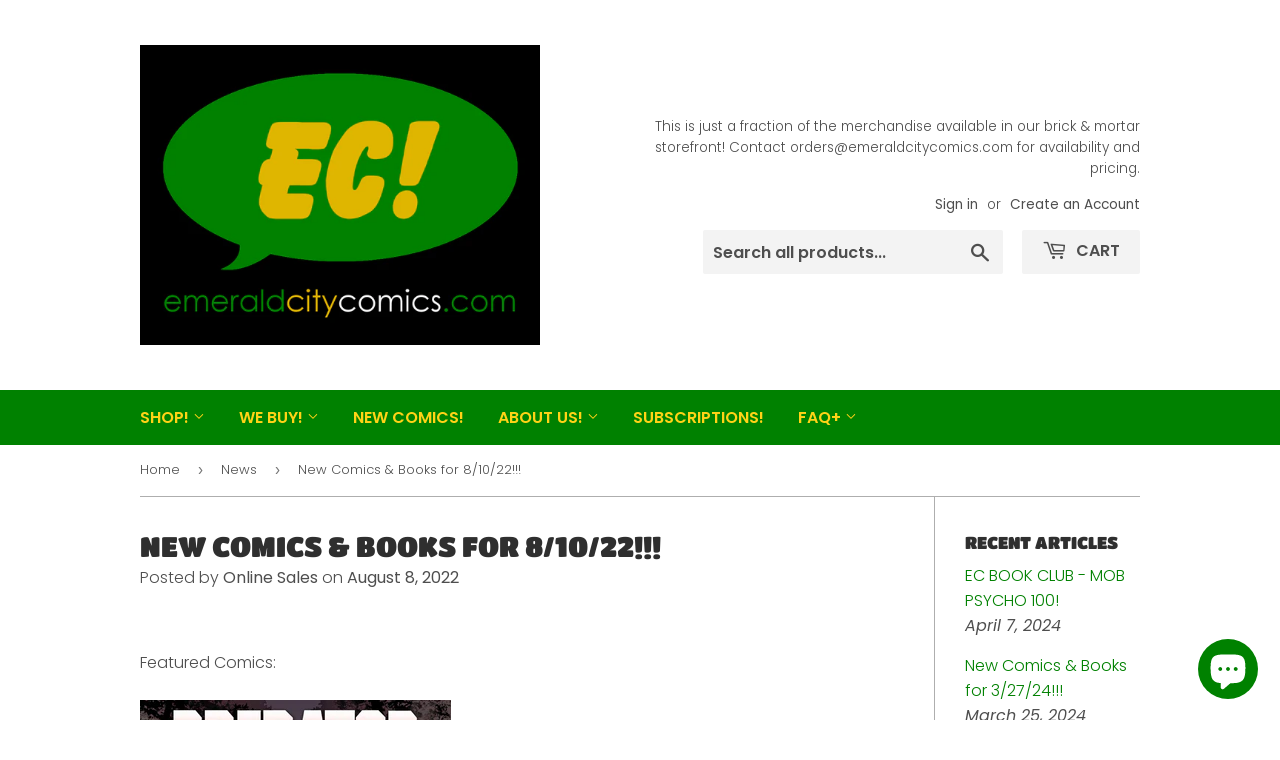

--- FILE ---
content_type: text/html; charset=utf-8
request_url: https://emeraldcitycomics.com/blogs/news/new-comics-books-for-8-10-22
body_size: 94556
content:
<!doctype html>
<html class="no-touch no-js">
<head>
  <script>(function(H){H.className=H.className.replace(/\bno-js\b/,'js')})(document.documentElement)</script>
  <!-- Basic page needs ================================================== -->
  <meta charset="utf-8">
  <meta http-equiv="X-UA-Compatible" content="IE=edge,chrome=1">

  
  <link rel="shortcut icon" href="//emeraldcitycomics.com/cdn/shop/files/EC_logo_-_square_32x32.png?v=1613594942" type="image/png" />
  

  <!-- Title and description ================================================== -->
  <title>
  New Comics &amp; Books for 8/10/22!!! &ndash; Emerald City Comics
  </title>

  
    <meta name="description" content="Featured Comics:PREDATOR #1MARVEL PRH(W) Ed Brisson (A) Kev Walker (CA) Leinil Francis YuHUNT. KILL. REPEAT. In the near future, a young girl sees her family slaughtered by the deadliest and most feared hunter in the universe: a PREDATOR. Years later, though her ship is barely holding together and food is running short">
  

  <!-- Product meta ================================================== -->
  <!-- /snippets/social-meta-tags.liquid -->




<meta property="og:site_name" content="Emerald City Comics">
<meta property="og:url" content="https://emeraldcitycomics.com/blogs/news/new-comics-books-for-8-10-22">
<meta property="og:title" content="New Comics & Books for 8/10/22!!!">
<meta property="og:type" content="article">
<meta property="og:description" content="Such a BIG WEEK for NEW COMICS!!! Huge New Titles! Big Characters! Big Creators! You've got to come check out some of the new hotness for the week of 8/10/22!!!">

<meta property="og:image" content="http://emeraldcitycomics.com/cdn/shop/articles/predator_1200x1200.png?v=1659626988">
<meta property="og:image:secure_url" content="https://emeraldcitycomics.com/cdn/shop/articles/predator_1200x1200.png?v=1659626988">


<meta name="twitter:card" content="summary_large_image">
<meta name="twitter:title" content="New Comics & Books for 8/10/22!!!">
<meta name="twitter:description" content="Such a BIG WEEK for NEW COMICS!!! Huge New Titles! Big Characters! Big Creators! You've got to come check out some of the new hotness for the week of 8/10/22!!!">


  <!-- Helpers ================================================== -->
  <link rel="canonical" href="https://emeraldcitycomics.com/blogs/news/new-comics-books-for-8-10-22">
  <meta name="viewport" content="width=device-width,initial-scale=1">

  <!-- CSS ================================================== -->
  <link href="//emeraldcitycomics.com/cdn/shop/t/20/assets/theme.scss.css?v=44710100964443117961766013424" rel="stylesheet" type="text/css" media="all" />

  <!-- Header hook for plugins ================================================== -->
  <script>window.performance && window.performance.mark && window.performance.mark('shopify.content_for_header.start');</script><meta name="google-site-verification" content="tIrbC7CzcerWw9xvehafWS8MBMsUju6S4kHuaWJ2PH0">
<meta id="shopify-digital-wallet" name="shopify-digital-wallet" content="/27094679654/digital_wallets/dialog">
<meta name="shopify-checkout-api-token" content="79b746d0d7cebbb85533b0cd5fd70ca9">
<meta id="in-context-paypal-metadata" data-shop-id="27094679654" data-venmo-supported="false" data-environment="production" data-locale="en_US" data-paypal-v4="true" data-currency="USD">
<link rel="alternate" type="application/atom+xml" title="Feed" href="/blogs/news.atom" />
<script async="async" src="/checkouts/internal/preloads.js?locale=en-US"></script>
<link rel="preconnect" href="https://shop.app" crossorigin="anonymous">
<script async="async" src="https://shop.app/checkouts/internal/preloads.js?locale=en-US&shop_id=27094679654" crossorigin="anonymous"></script>
<script id="apple-pay-shop-capabilities" type="application/json">{"shopId":27094679654,"countryCode":"US","currencyCode":"USD","merchantCapabilities":["supports3DS"],"merchantId":"gid:\/\/shopify\/Shop\/27094679654","merchantName":"Emerald City Comics","requiredBillingContactFields":["postalAddress","email"],"requiredShippingContactFields":["postalAddress","email"],"shippingType":"shipping","supportedNetworks":["visa","masterCard","amex","discover","elo","jcb"],"total":{"type":"pending","label":"Emerald City Comics","amount":"1.00"},"shopifyPaymentsEnabled":true,"supportsSubscriptions":true}</script>
<script id="shopify-features" type="application/json">{"accessToken":"79b746d0d7cebbb85533b0cd5fd70ca9","betas":["rich-media-storefront-analytics"],"domain":"emeraldcitycomics.com","predictiveSearch":true,"shopId":27094679654,"locale":"en"}</script>
<script>var Shopify = Shopify || {};
Shopify.shop = "emerald-city-comics-collectables-inc.myshopify.com";
Shopify.locale = "en";
Shopify.currency = {"active":"USD","rate":"1.0"};
Shopify.country = "US";
Shopify.theme = {"name":"Copy of Supply 09302025","id":179229360409,"schema_name":"Supply","schema_version":"8.9.16","theme_store_id":679,"role":"main"};
Shopify.theme.handle = "null";
Shopify.theme.style = {"id":null,"handle":null};
Shopify.cdnHost = "emeraldcitycomics.com/cdn";
Shopify.routes = Shopify.routes || {};
Shopify.routes.root = "/";</script>
<script type="module">!function(o){(o.Shopify=o.Shopify||{}).modules=!0}(window);</script>
<script>!function(o){function n(){var o=[];function n(){o.push(Array.prototype.slice.apply(arguments))}return n.q=o,n}var t=o.Shopify=o.Shopify||{};t.loadFeatures=n(),t.autoloadFeatures=n()}(window);</script>
<script>
  window.ShopifyPay = window.ShopifyPay || {};
  window.ShopifyPay.apiHost = "shop.app\/pay";
  window.ShopifyPay.redirectState = null;
</script>
<script id="shop-js-analytics" type="application/json">{"pageType":"article"}</script>
<script defer="defer" async type="module" src="//emeraldcitycomics.com/cdn/shopifycloud/shop-js/modules/v2/client.init-shop-cart-sync_IZsNAliE.en.esm.js"></script>
<script defer="defer" async type="module" src="//emeraldcitycomics.com/cdn/shopifycloud/shop-js/modules/v2/chunk.common_0OUaOowp.esm.js"></script>
<script type="module">
  await import("//emeraldcitycomics.com/cdn/shopifycloud/shop-js/modules/v2/client.init-shop-cart-sync_IZsNAliE.en.esm.js");
await import("//emeraldcitycomics.com/cdn/shopifycloud/shop-js/modules/v2/chunk.common_0OUaOowp.esm.js");

  window.Shopify.SignInWithShop?.initShopCartSync?.({"fedCMEnabled":true,"windoidEnabled":true});

</script>
<script>
  window.Shopify = window.Shopify || {};
  if (!window.Shopify.featureAssets) window.Shopify.featureAssets = {};
  window.Shopify.featureAssets['shop-js'] = {"shop-cart-sync":["modules/v2/client.shop-cart-sync_DLOhI_0X.en.esm.js","modules/v2/chunk.common_0OUaOowp.esm.js"],"init-fed-cm":["modules/v2/client.init-fed-cm_C6YtU0w6.en.esm.js","modules/v2/chunk.common_0OUaOowp.esm.js"],"shop-button":["modules/v2/client.shop-button_BCMx7GTG.en.esm.js","modules/v2/chunk.common_0OUaOowp.esm.js"],"shop-cash-offers":["modules/v2/client.shop-cash-offers_BT26qb5j.en.esm.js","modules/v2/chunk.common_0OUaOowp.esm.js","modules/v2/chunk.modal_CGo_dVj3.esm.js"],"init-windoid":["modules/v2/client.init-windoid_B9PkRMql.en.esm.js","modules/v2/chunk.common_0OUaOowp.esm.js"],"init-shop-email-lookup-coordinator":["modules/v2/client.init-shop-email-lookup-coordinator_DZkqjsbU.en.esm.js","modules/v2/chunk.common_0OUaOowp.esm.js"],"shop-toast-manager":["modules/v2/client.shop-toast-manager_Di2EnuM7.en.esm.js","modules/v2/chunk.common_0OUaOowp.esm.js"],"shop-login-button":["modules/v2/client.shop-login-button_BtqW_SIO.en.esm.js","modules/v2/chunk.common_0OUaOowp.esm.js","modules/v2/chunk.modal_CGo_dVj3.esm.js"],"avatar":["modules/v2/client.avatar_BTnouDA3.en.esm.js"],"pay-button":["modules/v2/client.pay-button_CWa-C9R1.en.esm.js","modules/v2/chunk.common_0OUaOowp.esm.js"],"init-shop-cart-sync":["modules/v2/client.init-shop-cart-sync_IZsNAliE.en.esm.js","modules/v2/chunk.common_0OUaOowp.esm.js"],"init-customer-accounts":["modules/v2/client.init-customer-accounts_DenGwJTU.en.esm.js","modules/v2/client.shop-login-button_BtqW_SIO.en.esm.js","modules/v2/chunk.common_0OUaOowp.esm.js","modules/v2/chunk.modal_CGo_dVj3.esm.js"],"init-shop-for-new-customer-accounts":["modules/v2/client.init-shop-for-new-customer-accounts_JdHXxpS9.en.esm.js","modules/v2/client.shop-login-button_BtqW_SIO.en.esm.js","modules/v2/chunk.common_0OUaOowp.esm.js","modules/v2/chunk.modal_CGo_dVj3.esm.js"],"init-customer-accounts-sign-up":["modules/v2/client.init-customer-accounts-sign-up_D6__K_p8.en.esm.js","modules/v2/client.shop-login-button_BtqW_SIO.en.esm.js","modules/v2/chunk.common_0OUaOowp.esm.js","modules/v2/chunk.modal_CGo_dVj3.esm.js"],"checkout-modal":["modules/v2/client.checkout-modal_C_ZQDY6s.en.esm.js","modules/v2/chunk.common_0OUaOowp.esm.js","modules/v2/chunk.modal_CGo_dVj3.esm.js"],"shop-follow-button":["modules/v2/client.shop-follow-button_XetIsj8l.en.esm.js","modules/v2/chunk.common_0OUaOowp.esm.js","modules/v2/chunk.modal_CGo_dVj3.esm.js"],"lead-capture":["modules/v2/client.lead-capture_DvA72MRN.en.esm.js","modules/v2/chunk.common_0OUaOowp.esm.js","modules/v2/chunk.modal_CGo_dVj3.esm.js"],"shop-login":["modules/v2/client.shop-login_ClXNxyh6.en.esm.js","modules/v2/chunk.common_0OUaOowp.esm.js","modules/v2/chunk.modal_CGo_dVj3.esm.js"],"payment-terms":["modules/v2/client.payment-terms_CNlwjfZz.en.esm.js","modules/v2/chunk.common_0OUaOowp.esm.js","modules/v2/chunk.modal_CGo_dVj3.esm.js"]};
</script>
<script>(function() {
  var isLoaded = false;
  function asyncLoad() {
    if (isLoaded) return;
    isLoaded = true;
    var urls = ["https:\/\/cdn.shopify.com\/s\/files\/1\/0270\/9467\/9654\/t\/2\/assets\/globo.formbuilder.init.js?v=1642798427\u0026shop=emerald-city-comics-collectables-inc.myshopify.com"];
    for (var i = 0; i < urls.length; i++) {
      var s = document.createElement('script');
      s.type = 'text/javascript';
      s.async = true;
      s.src = urls[i];
      var x = document.getElementsByTagName('script')[0];
      x.parentNode.insertBefore(s, x);
    }
  };
  if(window.attachEvent) {
    window.attachEvent('onload', asyncLoad);
  } else {
    window.addEventListener('load', asyncLoad, false);
  }
})();</script>
<script id="__st">var __st={"a":27094679654,"offset":-18000,"reqid":"49d9ccc4-cd2b-4d86-a9b1-bfcee028b3f4-1768545498","pageurl":"emeraldcitycomics.com\/blogs\/news\/new-comics-books-for-8-10-22","s":"articles-582219661414","u":"2f8e7e286708","p":"article","rtyp":"article","rid":582219661414};</script>
<script>window.ShopifyPaypalV4VisibilityTracking = true;</script>
<script id="captcha-bootstrap">!function(){'use strict';const t='contact',e='account',n='new_comment',o=[[t,t],['blogs',n],['comments',n],[t,'customer']],c=[[e,'customer_login'],[e,'guest_login'],[e,'recover_customer_password'],[e,'create_customer']],r=t=>t.map((([t,e])=>`form[action*='/${t}']:not([data-nocaptcha='true']) input[name='form_type'][value='${e}']`)).join(','),a=t=>()=>t?[...document.querySelectorAll(t)].map((t=>t.form)):[];function s(){const t=[...o],e=r(t);return a(e)}const i='password',u='form_key',d=['recaptcha-v3-token','g-recaptcha-response','h-captcha-response',i],f=()=>{try{return window.sessionStorage}catch{return}},m='__shopify_v',_=t=>t.elements[u];function p(t,e,n=!1){try{const o=window.sessionStorage,c=JSON.parse(o.getItem(e)),{data:r}=function(t){const{data:e,action:n}=t;return t[m]||n?{data:e,action:n}:{data:t,action:n}}(c);for(const[e,n]of Object.entries(r))t.elements[e]&&(t.elements[e].value=n);n&&o.removeItem(e)}catch(o){console.error('form repopulation failed',{error:o})}}const l='form_type',E='cptcha';function T(t){t.dataset[E]=!0}const w=window,h=w.document,L='Shopify',v='ce_forms',y='captcha';let A=!1;((t,e)=>{const n=(g='f06e6c50-85a8-45c8-87d0-21a2b65856fe',I='https://cdn.shopify.com/shopifycloud/storefront-forms-hcaptcha/ce_storefront_forms_captcha_hcaptcha.v1.5.2.iife.js',D={infoText:'Protected by hCaptcha',privacyText:'Privacy',termsText:'Terms'},(t,e,n)=>{const o=w[L][v],c=o.bindForm;if(c)return c(t,g,e,D).then(n);var r;o.q.push([[t,g,e,D],n]),r=I,A||(h.body.append(Object.assign(h.createElement('script'),{id:'captcha-provider',async:!0,src:r})),A=!0)});var g,I,D;w[L]=w[L]||{},w[L][v]=w[L][v]||{},w[L][v].q=[],w[L][y]=w[L][y]||{},w[L][y].protect=function(t,e){n(t,void 0,e),T(t)},Object.freeze(w[L][y]),function(t,e,n,w,h,L){const[v,y,A,g]=function(t,e,n){const i=e?o:[],u=t?c:[],d=[...i,...u],f=r(d),m=r(i),_=r(d.filter((([t,e])=>n.includes(e))));return[a(f),a(m),a(_),s()]}(w,h,L),I=t=>{const e=t.target;return e instanceof HTMLFormElement?e:e&&e.form},D=t=>v().includes(t);t.addEventListener('submit',(t=>{const e=I(t);if(!e)return;const n=D(e)&&!e.dataset.hcaptchaBound&&!e.dataset.recaptchaBound,o=_(e),c=g().includes(e)&&(!o||!o.value);(n||c)&&t.preventDefault(),c&&!n&&(function(t){try{if(!f())return;!function(t){const e=f();if(!e)return;const n=_(t);if(!n)return;const o=n.value;o&&e.removeItem(o)}(t);const e=Array.from(Array(32),(()=>Math.random().toString(36)[2])).join('');!function(t,e){_(t)||t.append(Object.assign(document.createElement('input'),{type:'hidden',name:u})),t.elements[u].value=e}(t,e),function(t,e){const n=f();if(!n)return;const o=[...t.querySelectorAll(`input[type='${i}']`)].map((({name:t})=>t)),c=[...d,...o],r={};for(const[a,s]of new FormData(t).entries())c.includes(a)||(r[a]=s);n.setItem(e,JSON.stringify({[m]:1,action:t.action,data:r}))}(t,e)}catch(e){console.error('failed to persist form',e)}}(e),e.submit())}));const S=(t,e)=>{t&&!t.dataset[E]&&(n(t,e.some((e=>e===t))),T(t))};for(const o of['focusin','change'])t.addEventListener(o,(t=>{const e=I(t);D(e)&&S(e,y())}));const B=e.get('form_key'),M=e.get(l),P=B&&M;t.addEventListener('DOMContentLoaded',(()=>{const t=y();if(P)for(const e of t)e.elements[l].value===M&&p(e,B);[...new Set([...A(),...v().filter((t=>'true'===t.dataset.shopifyCaptcha))])].forEach((e=>S(e,t)))}))}(h,new URLSearchParams(w.location.search),n,t,e,['guest_login'])})(!0,!0)}();</script>
<script integrity="sha256-4kQ18oKyAcykRKYeNunJcIwy7WH5gtpwJnB7kiuLZ1E=" data-source-attribution="shopify.loadfeatures" defer="defer" src="//emeraldcitycomics.com/cdn/shopifycloud/storefront/assets/storefront/load_feature-a0a9edcb.js" crossorigin="anonymous"></script>
<script crossorigin="anonymous" defer="defer" src="//emeraldcitycomics.com/cdn/shopifycloud/storefront/assets/shopify_pay/storefront-65b4c6d7.js?v=20250812"></script>
<script data-source-attribution="shopify.dynamic_checkout.dynamic.init">var Shopify=Shopify||{};Shopify.PaymentButton=Shopify.PaymentButton||{isStorefrontPortableWallets:!0,init:function(){window.Shopify.PaymentButton.init=function(){};var t=document.createElement("script");t.src="https://emeraldcitycomics.com/cdn/shopifycloud/portable-wallets/latest/portable-wallets.en.js",t.type="module",document.head.appendChild(t)}};
</script>
<script data-source-attribution="shopify.dynamic_checkout.buyer_consent">
  function portableWalletsHideBuyerConsent(e){var t=document.getElementById("shopify-buyer-consent"),n=document.getElementById("shopify-subscription-policy-button");t&&n&&(t.classList.add("hidden"),t.setAttribute("aria-hidden","true"),n.removeEventListener("click",e))}function portableWalletsShowBuyerConsent(e){var t=document.getElementById("shopify-buyer-consent"),n=document.getElementById("shopify-subscription-policy-button");t&&n&&(t.classList.remove("hidden"),t.removeAttribute("aria-hidden"),n.addEventListener("click",e))}window.Shopify?.PaymentButton&&(window.Shopify.PaymentButton.hideBuyerConsent=portableWalletsHideBuyerConsent,window.Shopify.PaymentButton.showBuyerConsent=portableWalletsShowBuyerConsent);
</script>
<script data-source-attribution="shopify.dynamic_checkout.cart.bootstrap">document.addEventListener("DOMContentLoaded",(function(){function t(){return document.querySelector("shopify-accelerated-checkout-cart, shopify-accelerated-checkout")}if(t())Shopify.PaymentButton.init();else{new MutationObserver((function(e,n){t()&&(Shopify.PaymentButton.init(),n.disconnect())})).observe(document.body,{childList:!0,subtree:!0})}}));
</script>
<link id="shopify-accelerated-checkout-styles" rel="stylesheet" media="screen" href="https://emeraldcitycomics.com/cdn/shopifycloud/portable-wallets/latest/accelerated-checkout-backwards-compat.css" crossorigin="anonymous">
<style id="shopify-accelerated-checkout-cart">
        #shopify-buyer-consent {
  margin-top: 1em;
  display: inline-block;
  width: 100%;
}

#shopify-buyer-consent.hidden {
  display: none;
}

#shopify-subscription-policy-button {
  background: none;
  border: none;
  padding: 0;
  text-decoration: underline;
  font-size: inherit;
  cursor: pointer;
}

#shopify-subscription-policy-button::before {
  box-shadow: none;
}

      </style>

<script>window.performance && window.performance.mark && window.performance.mark('shopify.content_for_header.end');</script>

  
  

  <script src="//emeraldcitycomics.com/cdn/shop/t/20/assets/jquery-2.2.3.min.js?v=58211863146907186831750457885" type="text/javascript"></script>

  <script src="//emeraldcitycomics.com/cdn/shop/t/20/assets/lazysizes.min.js?v=8147953233334221341750457885" async="async"></script>
  <script src="//emeraldcitycomics.com/cdn/shop/t/20/assets/vendor.js?v=106177282645720727331750457885" defer="defer"></script>
  <script src="//emeraldcitycomics.com/cdn/shop/t/20/assets/theme.js?v=88090588602936917221750457885" defer="defer"></script>



<script>
	var Globo = Globo || {};
    var globoFormbuilderRecaptchaInit = function(){};
    Globo.FormBuilder = Globo.FormBuilder || {};
    Globo.FormBuilder.url = "https://form.globosoftware.net";
    Globo.FormBuilder.shop = {
        settings : {
            reCaptcha : {
                siteKey : '',
                recaptchaType : 'v2',
                languageCode : 'en'
            },
            hideWaterMark : false,
            encryptionFormId : true,
            copyright: `Powered by Globo <a href="https://apps.shopify.com/form-builder-contact-form" target="_blank">Form</a>`,
            scrollTop: true,
            additionalColumns: []        },
        pricing:{
            features:{
                fileUpload : 2,
                removeCopyright : false,
                bulkOrderForm: false,
                cartForm: false,
            }
        },
        configuration: {
            money_format:  "${{amount}}"
        },
        encryption_form_id : true
    };
    Globo.FormBuilder.forms = [];

    
    Globo.FormBuilder.page = {
        title : document.title.replaceAll('"', "'"),
        href : window.location.href,
        type: "article"
    };
    
    Globo.FormBuilder.assetFormUrls = [];
            Globo.FormBuilder.assetFormUrls[69864] = "//emeraldcitycomics.com/cdn/shop/t/20/assets/globo.formbuilder.data.69864.js?v=41133963809973141281750457885";
            
    
    window.Globo.FormBuilder.forms = [];
        
        
        
        window.Globo.FormBuilder.forms[69864] = {"69864":{"elements":[{"id":"group-1","type":"group","label":"Page 1","description":"","elements":[{"id":"name","type":"name","label":"Name","placeholder":"","description":"","limitCharacters":false,"characters":100,"hideLabel":false,"keepPositionLabel":false,"required":true,"ifHideLabel":false,"inputIcon":"","columnWidth":100},{"id":"checkbox","type":"checkbox","label":"Confirm that you are age 18 or older","options":"Yes\nNo","defaultOptions":"","description":"","hideLabel":false,"keepPositionLabel":false,"required":true,"ifHideLabel":false,"inlineOption":100,"columnWidth":33.33},{"id":"checkbox-2","type":"checkbox","label":"Confirm that you are authorized to work lawfully in the United States for Emerald City","options":"Yes\nNo","defaultOptions":"","description":"","hideLabel":false,"keepPositionLabel":false,"required":true,"ifHideLabel":false,"inlineOption":100,"columnWidth":33.33,"conditionalField":false,"onlyShowIf":false,"checkbox":false},{"id":"email","type":"email","label":"Email","placeholder":"","description":"","limitCharacters":false,"characters":100,"hideLabel":false,"keepPositionLabel":false,"required":true,"ifHideLabel":false,"inputIcon":"","columnWidth":50,"conditionalField":false,"onlyShowIf":false,"checkbox":false,"checkbox-2":false},{"id":"phone","type":"phone","label":"Phone","placeholder":"","description":"","validatePhone":false,"onlyShowFlag":false,"defaultCountryCode":"us","limitCharacters":false,"characters":100,"hideLabel":false,"keepPositionLabel":false,"required":true,"ifHideLabel":false,"inputIcon":"","columnWidth":50,"conditionalField":false,"onlyShowIf":false,"checkbox":false,"checkbox-2":false},{"id":"checkbox-3","type":"checkbox","label":"Check any that apply","options":"Full Time\nPart Time\nTemporary","defaultOptions":"","description":"","hideLabel":false,"keepPositionLabel":false,"required":true,"ifHideLabel":false,"inlineOption":100,"columnWidth":100,"conditionalField":false,"onlyShowIf":false,"checkbox":false,"checkbox-2":false},{"id":"textarea-4","type":"textarea","label":"Please list the days and hours you are available to work","placeholder":"","description":"","limitCharacters":false,"characters":100,"hideLabel":false,"keepPositionLabel":false,"required":true,"ifHideLabel":false,"columnWidth":100,"conditionalField":false,"onlyShowIf":false,"checkbox":false,"checkbox-2":false,"checkbox-3":false},{"id":"textarea-2","type":"textarea","label":"Tell us why you would be the perfect choice for this position","placeholder":"","description":"","limitCharacters":false,"characters":100,"hideLabel":false,"keepPositionLabel":false,"required":true,"ifHideLabel":false,"columnWidth":100,"conditionalField":false,"onlyShowIf":false,"checkbox":false,"checkbox-2":false,"checkbox-3":false},{"id":"file","type":"file","label":"Attach your resume","button-text":"Choose file","placeholder":"","allowed-multiple":false,"allowed-extensions":["jpg","jpeg","png","pdf","doc","docx","txt"],"description":"","uploadPending":"File is uploading. Please wait a second...","uploadSuccess":"File uploaded successfully","hideLabel":false,"keepPositionLabel":false,"required":false,"ifHideLabel":false,"inputIcon":"","columnWidth":50,"conditionalField":false,"onlyShowIf":false,"checkbox":false,"checkbox-2":false,"checkbox-3":false}]}],"errorMessage":{"required":"Required","invalid":"Invalid","invalidName":"Invalid name","invalidEmail":"Invalid email","invalidURL":"Invalid url","invalidPhone":"Invalid phone","invalidNumber":"Invalid number","invalidPassword":"Invalid password","confirmPasswordNotMatch":"Confirmed password doesn't match","customerAlreadyExists":"Customer already exists","fileSizeLimit":"File size limit","fileNotAllowed":"File not allowed","requiredCaptcha":"Required captcha","requiredProducts":"Please select product","limitQuantity":"The number of products left in stock has been exceeded","shopifyInvalidPhone":"phone - Enter a valid phone number to use this delivery method","shopifyPhoneHasAlready":"phone - Phone has already been taken","shopifyInvalidProvice":"addresses.province - is not valid","otherError":"Something went wrong, please try again"},"appearance":{"layout":"default","width":600,"style":"flat_rounded","mainColor":"rgba(63,172,43,1)","headingColor":"#000","labelColor":"#000","descriptionColor":"#6c757d","optionColor":"#000","paragraphColor":"#000","paragraphBackground":"#fff","background":"color","backgroundColor":"#FFF","backgroundImage":"","backgroundImageAlignment":"middle","floatingIcon":"\u003csvg aria-hidden=\"true\" focusable=\"false\" data-prefix=\"far\" data-icon=\"envelope\" class=\"svg-inline--fa fa-envelope fa-w-16\" role=\"img\" xmlns=\"http:\/\/www.w3.org\/2000\/svg\" viewBox=\"0 0 512 512\"\u003e\u003cpath fill=\"currentColor\" d=\"M464 64H48C21.49 64 0 85.49 0 112v288c0 26.51 21.49 48 48 48h416c26.51 0 48-21.49 48-48V112c0-26.51-21.49-48-48-48zm0 48v40.805c-22.422 18.259-58.168 46.651-134.587 106.49-16.841 13.247-50.201 45.072-73.413 44.701-23.208.375-56.579-31.459-73.413-44.701C106.18 199.465 70.425 171.067 48 152.805V112h416zM48 400V214.398c22.914 18.251 55.409 43.862 104.938 82.646 21.857 17.205 60.134 55.186 103.062 54.955 42.717.231 80.509-37.199 103.053-54.947 49.528-38.783 82.032-64.401 104.947-82.653V400H48z\"\u003e\u003c\/path\u003e\u003c\/svg\u003e","floatingText":"","displayOnAllPage":false,"position":"bottom right","formType":"normalForm"},"afterSubmit":{"action":"hideForm","message":"\u003cp\u003eThank you for applying! We now have you on file for when there is an opening, and we review and call some applicants in for interviews.\u0026nbsp;\u003c\/p\u003e\u003cp\u003e\u003cbr\u003e\u003c\/p\u003e\u003cp\u003eIf you don't hear from us in a few months, feel free to apply again so that we know you are still interested.\u003c\/p\u003e\u003cp\u003e\u003cbr\u003e\u003c\/p\u003e\u003cp\u003eHave a great week!\u003c\/p\u003e","redirectUrl":"","enableGa":false,"gaEventCategory":"Form Builder by Globo","gaEventAction":"Submit","gaEventLabel":"Contact us form","enableFpx":false,"fpxTrackerName":""},"footer":{"description":"","previousText":"Previous","nextText":"Next","submitText":"Submit","resetButton":false,"resetButtonText":"Reset","submitFullWidth":false,"submitAlignment":"left"},"header":{"active":false,"title":"","description":"\u003cp\u003e\u003cbr\u003e\u003c\/p\u003e"},"isStepByStepForm":true,"publish":{"requiredLogin":false,"requiredLoginMessage":"Please \u003ca href=\"\/account\/login\" title=\"login\"\u003elogin\u003c\/a\u003e to continue","publishType":"embedCode","embedCode":"\u003cdiv class=\"globo-formbuilder\" data-id=\"Njk4NjQ=\"\u003e\u003c\/div\u003e","shortCode":"{formbuilder:Njk4NjQ=}","popup":"\u003cdiv class=\"globo-formbuilder\" data-id=\"\"\u003e\u003c\/div\u003e","lightbox":"\u003cdiv class=\"globo-form-publish-modal lightbox hidden\" data-id=\"69864\"\u003e\u003cdiv class=\"globo-form-modal-content\"\u003e\u003cdiv class=\"globo-formbuilder\" data-id=\"Njk4NjQ=\"\u003e\u003c\/div\u003e\u003c\/div\u003e\u003c\/div\u003e","enableAddShortCode":false,"selectPage":"index","selectPositionOnPage":"top","selectTime":"forever","setCookie":"1"},"reCaptcha":{"enable":false},"html":"\n\u003cdiv class=\"globo-form default-form globo-form-id-69864\"\u003e\n\u003cstyle\u003e\n.globo-form-id-69864 .globo-form-app{\n    max-width: 600px;\n    width: -webkit-fill-available;\n    \n    background-color: #FFF;\n    \n    \n}\n\n.globo-form-id-69864 .globo-form-app .globo-heading{\n    color: #000\n}\n.globo-form-id-69864 .globo-form-app .globo-description,\n.globo-form-id-69864 .globo-form-app .header .globo-description{\n    color: #6c757d\n}\n.globo-form-id-69864 .globo-form-app .globo-label,\n.globo-form-id-69864 .globo-form-app .globo-form-control label.globo-label,\n.globo-form-id-69864 .globo-form-app .globo-form-control label.globo-label span.label-content{\n    color: #000;\n    text-align: left !important;\n}\n.globo-form-id-69864 .globo-form-app .globo-label.globo-position-label{\n    height: 20px !important;\n}\n.globo-form-id-69864 .globo-form-app .globo-form-control .help-text.globo-description{\n    color: #6c757d\n}\n.globo-form-id-69864 .globo-form-app .globo-form-control .checkbox-wrapper .globo-option,\n.globo-form-id-69864 .globo-form-app .globo-form-control .radio-wrapper .globo-option\n{\n    color: #000\n}\n.globo-form-id-69864 .globo-form-app .footer{\n    text-align:left;\n}\n.globo-form-id-69864 .globo-form-app .footer button{\n    border:1px solid rgba(63,172,43,1);\n    \n}\n.globo-form-id-69864 .globo-form-app .footer button.submit,\n.globo-form-id-69864 .globo-form-app .footer button.checkout,\n.globo-form-id-69864 .globo-form-app .footer button.action.loading .spinner{\n    background-color: rgba(63,172,43,1);\n    color : #ffffff;\n}\n.globo-form-id-69864 .globo-form-app .globo-form-control .star-rating\u003efieldset:not(:checked)\u003elabel:before {\n    content: url('data:image\/svg+xml; utf8, \u003csvg aria-hidden=\"true\" focusable=\"false\" data-prefix=\"far\" data-icon=\"star\" class=\"svg-inline--fa fa-star fa-w-18\" role=\"img\" xmlns=\"http:\/\/www.w3.org\/2000\/svg\" viewBox=\"0 0 576 512\"\u003e\u003cpath fill=\"rgba(63,172,43,1)\" d=\"M528.1 171.5L382 150.2 316.7 17.8c-11.7-23.6-45.6-23.9-57.4 0L194 150.2 47.9 171.5c-26.2 3.8-36.7 36.1-17.7 54.6l105.7 103-25 145.5c-4.5 26.3 23.2 46 46.4 33.7L288 439.6l130.7 68.7c23.2 12.2 50.9-7.4 46.4-33.7l-25-145.5 105.7-103c19-18.5 8.5-50.8-17.7-54.6zM388.6 312.3l23.7 138.4L288 385.4l-124.3 65.3 23.7-138.4-100.6-98 139-20.2 62.2-126 62.2 126 139 20.2-100.6 98z\"\u003e\u003c\/path\u003e\u003c\/svg\u003e');\n}\n.globo-form-id-69864 .globo-form-app .globo-form-control .star-rating\u003efieldset\u003einput:checked ~ label:before {\n    content: url('data:image\/svg+xml; utf8, \u003csvg aria-hidden=\"true\" focusable=\"false\" data-prefix=\"fas\" data-icon=\"star\" class=\"svg-inline--fa fa-star fa-w-18\" role=\"img\" xmlns=\"http:\/\/www.w3.org\/2000\/svg\" viewBox=\"0 0 576 512\"\u003e\u003cpath fill=\"rgba(63,172,43,1)\" d=\"M259.3 17.8L194 150.2 47.9 171.5c-26.2 3.8-36.7 36.1-17.7 54.6l105.7 103-25 145.5c-4.5 26.3 23.2 46 46.4 33.7L288 439.6l130.7 68.7c23.2 12.2 50.9-7.4 46.4-33.7l-25-145.5 105.7-103c19-18.5 8.5-50.8-17.7-54.6L382 150.2 316.7 17.8c-11.7-23.6-45.6-23.9-57.4 0z\"\u003e\u003c\/path\u003e\u003c\/svg\u003e');\n}\n.globo-form-id-69864 .globo-form-app .globo-form-control .star-rating\u003efieldset:not(:checked)\u003elabel:hover:before,\n.globo-form-id-69864 .globo-form-app .globo-form-control .star-rating\u003efieldset:not(:checked)\u003elabel:hover ~ label:before{\n    content : url('data:image\/svg+xml; utf8, \u003csvg aria-hidden=\"true\" focusable=\"false\" data-prefix=\"fas\" data-icon=\"star\" class=\"svg-inline--fa fa-star fa-w-18\" role=\"img\" xmlns=\"http:\/\/www.w3.org\/2000\/svg\" viewBox=\"0 0 576 512\"\u003e\u003cpath fill=\"rgba(63,172,43,1)\" d=\"M259.3 17.8L194 150.2 47.9 171.5c-26.2 3.8-36.7 36.1-17.7 54.6l105.7 103-25 145.5c-4.5 26.3 23.2 46 46.4 33.7L288 439.6l130.7 68.7c23.2 12.2 50.9-7.4 46.4-33.7l-25-145.5 105.7-103c19-18.5 8.5-50.8-17.7-54.6L382 150.2 316.7 17.8c-11.7-23.6-45.6-23.9-57.4 0z\"\u003e\u003c\/path\u003e\u003c\/svg\u003e')\n}\n.globo-form-id-69864 .globo-form-app .globo-form-control .radio-wrapper .radio-input:checked ~ .radio-label:after {\n    background: rgba(63,172,43,1);\n    background: radial-gradient(rgba(63,172,43,1) 40%, #fff 45%);\n}\n.globo-form-id-69864 .globo-form-app .globo-form-control .checkbox-wrapper .checkbox-input:checked ~ .checkbox-label:before {\n    border-color: rgba(63,172,43,1);\n    box-shadow: 0 4px 6px rgba(50,50,93,0.11), 0 1px 3px rgba(0,0,0,0.08);\n    background-color: rgba(63,172,43,1);\n}\n.globo-form-id-69864 .globo-form-app .step.-completed .step__number,\n.globo-form-id-69864 .globo-form-app .line.-progress,\n.globo-form-id-69864 .globo-form-app .line.-start{\n    background-color: rgba(63,172,43,1);\n}\n.globo-form-id-69864 .globo-form-app .checkmark__check,\n.globo-form-id-69864 .globo-form-app .checkmark__circle{\n    stroke: rgba(63,172,43,1);\n}\n.globo-form-id-69864 .floating-button{\n    background-color: rgba(63,172,43,1);\n}\n.globo-form-id-69864 .globo-form-app .globo-form-control .checkbox-wrapper .checkbox-input ~ .checkbox-label:before,\n.globo-form-app .globo-form-control .radio-wrapper .radio-input ~ .radio-label:after{\n    border-color : rgba(63,172,43,1);\n}\n.globo-form-id-69864 .flatpickr-day.selected, \n.globo-form-id-69864 .flatpickr-day.startRange, \n.globo-form-id-69864 .flatpickr-day.endRange, \n.globo-form-id-69864 .flatpickr-day.selected.inRange, \n.globo-form-id-69864 .flatpickr-day.startRange.inRange, \n.globo-form-id-69864 .flatpickr-day.endRange.inRange, \n.globo-form-id-69864 .flatpickr-day.selected:focus, \n.globo-form-id-69864 .flatpickr-day.startRange:focus, \n.globo-form-id-69864 .flatpickr-day.endRange:focus, \n.globo-form-id-69864 .flatpickr-day.selected:hover, \n.globo-form-id-69864 .flatpickr-day.startRange:hover, \n.globo-form-id-69864 .flatpickr-day.endRange:hover, \n.globo-form-id-69864 .flatpickr-day.selected.prevMonthDay, \n.globo-form-id-69864 .flatpickr-day.startRange.prevMonthDay, \n.globo-form-id-69864 .flatpickr-day.endRange.prevMonthDay, \n.globo-form-id-69864 .flatpickr-day.selected.nextMonthDay, \n.globo-form-id-69864 .flatpickr-day.startRange.nextMonthDay, \n.globo-form-id-69864 .flatpickr-day.endRange.nextMonthDay {\n    background: rgba(63,172,43,1);\n    border-color: rgba(63,172,43,1);\n}\n.globo-form-id-69864 .globo-paragraph,\n.globo-form-id-69864 .globo-paragraph * {\n    background: #fff !important;\n    color: #000 !important;\n    width: 100%!important;\n}\n\u003c\/style\u003e\n\u003cdiv class=\"globo-form-app default-layout\"\u003e\n    \u003cdiv class=\"header dismiss hidden\" onclick=\"Globo.FormBuilder.closeModalForm(this)\"\u003e\n        \u003csvg width=20 height=20 viewBox=\"0 0 20 20\" class=\"\" focusable=\"false\" aria-hidden=\"true\"\u003e\u003cpath d=\"M11.414 10l4.293-4.293a.999.999 0 1 0-1.414-1.414L10 8.586 5.707 4.293a.999.999 0 1 0-1.414 1.414L8.586 10l-4.293 4.293a.999.999 0 1 0 1.414 1.414L10 11.414l4.293 4.293a.997.997 0 0 0 1.414 0 .999.999 0 0 0 0-1.414L11.414 10z\" fill-rule=\"evenodd\"\u003e\u003c\/path\u003e\u003c\/svg\u003e\n    \u003c\/div\u003e\n    \u003cform class=\"g-container\" novalidate action=\"\/api\/front\/form\/69864\/send\" method=\"POST\" enctype=\"multipart\/form-data\" data-id=69864\u003e\n        \n            \n        \n        \n            \u003cdiv class=\"globo-formbuilder-wizard\" data-id=69864\u003e\n                \u003cdiv class=\"wizard__content\"\u003e\n                    \u003cheader class=\"wizard__header\"\u003e\n                        \u003cdiv class=\"wizard__steps\"\u003e\n                        \u003cnav class=\"steps hidden\"\u003e\n                            \n                                \n                                \n                                \n                                \u003cdiv class=\"step last \"  data-step=\"0\"\u003e\n                                    \u003cdiv class=\"step__content\"\u003e\n                                        \u003cp class=\"step__number\"\u003e\u003c\/p\u003e\n                                        \u003csvg class=\"checkmark\" xmlns=\"http:\/\/www.w3.org\/2000\/svg\" width=52 height=52 viewBox=\"0 0 52 52\"\u003e\n                                            \u003ccircle class=\"checkmark__circle\" cx=\"26\" cy=\"26\" r=\"25\" fill=\"none\"\/\u003e\n                                            \u003cpath class=\"checkmark__check\" fill=\"none\" d=\"M14.1 27.2l7.1 7.2 16.7-16.8\"\/\u003e\n                                        \u003c\/svg\u003e\n                                        \u003cdiv class=\"lines\"\u003e\n                                            \n                                                \u003cdiv class=\"line -start\"\u003e\u003c\/div\u003e\n                                            \n                                            \u003cdiv class=\"line -background\"\u003e\n                                            \u003c\/div\u003e\n                                            \u003cdiv class=\"line -progress\"\u003e\n                                            \u003c\/div\u003e\n                                        \u003c\/div\u003e  \n                                    \u003c\/div\u003e\n                                \u003c\/div\u003e\n                            \n                        \u003c\/nav\u003e\n                        \u003c\/div\u003e\n                    \u003c\/header\u003e\n                    \u003cdiv class=\"panels\"\u003e\n                        \n                        \n                        \n                        \n                        \u003cdiv class=\"panel \" data-id=69864  data-step=\"0\" style=\"padding-top:0\"\u003e\n                            \n                                \n                                    \n\n\n\n\n\n\n\n\n\n\u003cdiv class=\"globo-form-control layout-1-column\" \u003e\n\u003clabel for=\"69864-name\" class=\"flat_rounded-label globo-label \"\u003e\u003cspan class=\"label-content\" data-label=\"Name\"\u003eName\u003c\/span\u003e\u003cspan class=\"text-danger text-smaller\"\u003e *\u003c\/span\u003e\u003c\/label\u003e\n    \u003cdiv class=\"globo-form-input\"\u003e\n        \n        \u003cinput type=\"text\"  data-type=\"name\" class=\"flat_rounded-input\" id=\"69864-name\" name=\"name\" placeholder=\"\" presence  \u003e\n    \u003c\/div\u003e\n    \n    \u003csmall class=\"messages\"\u003e\u003c\/small\u003e\n\u003c\/div\u003e\n\n\n                                \n                                    \n\n\n\n\n\n\n\n\n\n\n\u003cdiv class=\"globo-form-control layout-3-column\"  data-default-value=\"\\\"\u003e\n    \u003clabel class=\"flat_rounded-label globo-label \"\u003e\u003cspan class=\"label-content\" data-label=\"Confirm that you are age 18 or older\"\u003eConfirm that you are age 18 or older\u003c\/span\u003e\u003cspan class=\"text-danger text-smaller\"\u003e *\u003c\/span\u003e\u003c\/label\u003e\n    \n    \n    \u003cul class=\"flex-wrap\"\u003e\n        \n            \n            \n                \n            \n            \u003cli class=\"globo-list-control option-1-column\"\u003e\n                \u003cdiv class=\"checkbox-wrapper\"\u003e\n                    \u003cinput class=\"checkbox-input\"  id=\"69864-checkbox-Yes-\" type=\"checkbox\" data-type=\"checkbox\" name=\"checkbox[]\" presence value=\"Yes\"  \u003e\n                    \u003clabel class=\"checkbox-label globo-option\" for=\"69864-checkbox-Yes-\"\u003eYes\u003c\/label\u003e\n                \u003c\/div\u003e\n            \u003c\/li\u003e\n        \n            \n            \n                \n            \n            \u003cli class=\"globo-list-control option-1-column\"\u003e\n                \u003cdiv class=\"checkbox-wrapper\"\u003e\n                    \u003cinput class=\"checkbox-input\"  id=\"69864-checkbox-No-\" type=\"checkbox\" data-type=\"checkbox\" name=\"checkbox[]\" presence value=\"No\"  \u003e\n                    \u003clabel class=\"checkbox-label globo-option\" for=\"69864-checkbox-No-\"\u003eNo\u003c\/label\u003e\n                \u003c\/div\u003e\n            \u003c\/li\u003e\n        \n    \u003c\/ul\u003e\n    \n    \u003csmall class=\"messages\"\u003e\u003c\/small\u003e\n\u003c\/div\u003e\n\n\n                                \n                                    \n\n\n\n\n\n\n\n\n\n\n\u003cdiv class=\"globo-form-control layout-3-column\"  data-default-value=\"\\\"\u003e\n    \u003clabel class=\"flat_rounded-label globo-label \"\u003e\u003cspan class=\"label-content\" data-label=\"Confirm that you are authorized to work lawfully in the United States for Emerald City\"\u003eConfirm that you are authorized to work lawfully in the United States for Emerald City\u003c\/span\u003e\u003cspan class=\"text-danger text-smaller\"\u003e *\u003c\/span\u003e\u003c\/label\u003e\n    \n    \n    \u003cul class=\"flex-wrap\"\u003e\n        \n            \n            \n                \n            \n            \u003cli class=\"globo-list-control option-1-column\"\u003e\n                \u003cdiv class=\"checkbox-wrapper\"\u003e\n                    \u003cinput class=\"checkbox-input\"  id=\"69864-checkbox-2-Yes-\" type=\"checkbox\" data-type=\"checkbox\" name=\"checkbox-2[]\" presence value=\"Yes\"  \u003e\n                    \u003clabel class=\"checkbox-label globo-option\" for=\"69864-checkbox-2-Yes-\"\u003eYes\u003c\/label\u003e\n                \u003c\/div\u003e\n            \u003c\/li\u003e\n        \n            \n            \n                \n            \n            \u003cli class=\"globo-list-control option-1-column\"\u003e\n                \u003cdiv class=\"checkbox-wrapper\"\u003e\n                    \u003cinput class=\"checkbox-input\"  id=\"69864-checkbox-2-No-\" type=\"checkbox\" data-type=\"checkbox\" name=\"checkbox-2[]\" presence value=\"No\"  \u003e\n                    \u003clabel class=\"checkbox-label globo-option\" for=\"69864-checkbox-2-No-\"\u003eNo\u003c\/label\u003e\n                \u003c\/div\u003e\n            \u003c\/li\u003e\n        \n    \u003c\/ul\u003e\n    \n    \u003csmall class=\"messages\"\u003e\u003c\/small\u003e\n\u003c\/div\u003e\n\n\n                                \n                                    \n\n\n\n\n\n\n\n\n\n\u003cdiv class=\"globo-form-control layout-2-column\" \u003e\n    \u003clabel for=\"69864-email\" class=\"flat_rounded-label globo-label \"\u003e\u003cspan class=\"label-content\" data-label=\"Email\"\u003eEmail\u003c\/span\u003e\u003cspan class=\"text-danger text-smaller\"\u003e *\u003c\/span\u003e\u003c\/label\u003e\n    \u003cdiv class=\"globo-form-input\"\u003e\n        \n        \u003cinput type=\"text\"  data-type=\"email\" class=\"flat_rounded-input\" id=\"69864-email\" name=\"email\" placeholder=\"\" presence  \u003e\n    \u003c\/div\u003e\n    \n    \u003csmall class=\"messages\"\u003e\u003c\/small\u003e\n\u003c\/div\u003e\n\n\n                                \n                                    \n\n\n\n\n\n\n\n\n\n\u003cdiv class=\"globo-form-control layout-2-column\" \u003e\n    \u003clabel for=\"69864-phone\" class=\"flat_rounded-label globo-label \"\u003e\u003cspan class=\"label-content\" data-label=\"Phone\"\u003ePhone\u003c\/span\u003e\u003cspan class=\"text-danger text-smaller\"\u003e *\u003c\/span\u003e\u003c\/label\u003e\n    \u003cdiv class=\"globo-form-input\"\u003e\n        \n        \u003cinput type=\"text\"  data-type=\"phone\" class=\"flat_rounded-input\" id=\"69864-phone\" name=\"phone\" placeholder=\"\" presence    default-country-code=\"us\"\u003e\n    \u003c\/div\u003e\n    \n    \u003csmall class=\"messages\"\u003e\u003c\/small\u003e\n\u003c\/div\u003e\n\n\n                                \n                                    \n\n\n\n\n\n\n\n\n\n\n\u003cdiv class=\"globo-form-control layout-1-column\"  data-default-value=\"\\\"\u003e\n    \u003clabel class=\"flat_rounded-label globo-label \"\u003e\u003cspan class=\"label-content\" data-label=\"Check any that apply\"\u003eCheck any that apply\u003c\/span\u003e\u003cspan class=\"text-danger text-smaller\"\u003e *\u003c\/span\u003e\u003c\/label\u003e\n    \n    \n    \u003cul class=\"flex-wrap\"\u003e\n        \n            \n            \n                \n            \n            \u003cli class=\"globo-list-control option-1-column\"\u003e\n                \u003cdiv class=\"checkbox-wrapper\"\u003e\n                    \u003cinput class=\"checkbox-input\"  id=\"69864-checkbox-3-Full Time-\" type=\"checkbox\" data-type=\"checkbox\" name=\"checkbox-3[]\" presence value=\"Full Time\"  \u003e\n                    \u003clabel class=\"checkbox-label globo-option\" for=\"69864-checkbox-3-Full Time-\"\u003eFull Time\u003c\/label\u003e\n                \u003c\/div\u003e\n            \u003c\/li\u003e\n        \n            \n            \n                \n            \n            \u003cli class=\"globo-list-control option-1-column\"\u003e\n                \u003cdiv class=\"checkbox-wrapper\"\u003e\n                    \u003cinput class=\"checkbox-input\"  id=\"69864-checkbox-3-Part Time-\" type=\"checkbox\" data-type=\"checkbox\" name=\"checkbox-3[]\" presence value=\"Part Time\"  \u003e\n                    \u003clabel class=\"checkbox-label globo-option\" for=\"69864-checkbox-3-Part Time-\"\u003ePart Time\u003c\/label\u003e\n                \u003c\/div\u003e\n            \u003c\/li\u003e\n        \n            \n            \n                \n            \n            \u003cli class=\"globo-list-control option-1-column\"\u003e\n                \u003cdiv class=\"checkbox-wrapper\"\u003e\n                    \u003cinput class=\"checkbox-input\"  id=\"69864-checkbox-3-Temporary-\" type=\"checkbox\" data-type=\"checkbox\" name=\"checkbox-3[]\" presence value=\"Temporary\"  \u003e\n                    \u003clabel class=\"checkbox-label globo-option\" for=\"69864-checkbox-3-Temporary-\"\u003eTemporary\u003c\/label\u003e\n                \u003c\/div\u003e\n            \u003c\/li\u003e\n        \n    \u003c\/ul\u003e\n    \n    \u003csmall class=\"messages\"\u003e\u003c\/small\u003e\n\u003c\/div\u003e\n\n\n                                \n                                    \n\n\n\n\n\n\n\n\n\n\u003cdiv class=\"globo-form-control layout-1-column\" \u003e\n    \u003clabel for=\"69864-textarea-4\" class=\"flat_rounded-label globo-label \"\u003e\u003cspan class=\"label-content\" data-label=\"Please list the days and hours you are available to work\"\u003ePlease list the days and hours you are available to work\u003c\/span\u003e\u003cspan class=\"text-danger text-smaller\"\u003e *\u003c\/span\u003e\u003c\/label\u003e\n    \u003ctextarea id=\"69864-textarea-4\"  data-type=\"textarea\" class=\"flat_rounded-input\" rows=\"3\" name=\"textarea-4\" placeholder=\"\" presence  \u003e\u003c\/textarea\u003e\n    \n    \u003csmall class=\"messages\"\u003e\u003c\/small\u003e\n\u003c\/div\u003e\n\n\n                                \n                                    \n\n\n\n\n\n\n\n\n\n\u003cdiv class=\"globo-form-control layout-1-column\" \u003e\n    \u003clabel for=\"69864-textarea-2\" class=\"flat_rounded-label globo-label \"\u003e\u003cspan class=\"label-content\" data-label=\"Tell us why you would be the perfect choice for this position\"\u003eTell us why you would be the perfect choice for this position\u003c\/span\u003e\u003cspan class=\"text-danger text-smaller\"\u003e *\u003c\/span\u003e\u003c\/label\u003e\n    \u003ctextarea id=\"69864-textarea-2\"  data-type=\"textarea\" class=\"flat_rounded-input\" rows=\"3\" name=\"textarea-2\" placeholder=\"\" presence  \u003e\u003c\/textarea\u003e\n    \n    \u003csmall class=\"messages\"\u003e\u003c\/small\u003e\n\u003c\/div\u003e\n\n\n                                \n                                    \n\n\n\n\n\n\n\n\n\n\u003cdiv class=\"globo-form-control layout-2-column\" \u003e\n    \u003clabel for=\"69864-file\" class=\"flat_rounded-label globo-label \"\u003e\u003cspan class=\"label-content\" data-label=\"Attach your resume\"\u003eAttach your resume\u003c\/span\u003e\u003cspan\u003e\u003c\/span\u003e\u003c\/label\u003e\n    \u003cdiv class=\"globo-form-input\"\u003e\n        \n        \u003cinput type=\"file\"  data-type=\"file\" class=\"flat_rounded-input\" id=\"69864-file\"  name=\"file\" \n            placeholder=\"\"  data-allowed-extensions=\"jpg,jpeg,png,pdf,doc,docx,txt\"\u003e\n    \u003c\/div\u003e\n    \n    \u003csmall class=\"messages\"\u003e\u003c\/small\u003e\n\u003c\/div\u003e\n\n\n                                \n                            \n                            \n                                \n                            \n                        \u003c\/div\u003e\n                        \n                    \u003c\/div\u003e\n                    \n                        \n                            \u003cp style=\"text-align: right;font-size:small;display: block !important;\"\u003ePowered by Globo \u003ca href=\"https:\/\/apps.shopify.com\/form-builder-contact-form\" target=\"_blank\"\u003eForm\u003c\/a\u003e\u003c\/p\u003e\n                        \n                    \n                    \u003cdiv class=\"message error\" data-other-error=\"Something went wrong, please try again\"\u003e\n                        \u003cdiv class=\"content\"\u003e\u003c\/div\u003e\n                        \u003cdiv class=\"dismiss\" onclick=\"Globo.FormBuilder.dismiss(this)\"\u003e\n                            \u003csvg width=20 height=20 viewBox=\"0 0 20 20\" class=\"\" focusable=\"false\" aria-hidden=\"true\"\u003e\u003cpath d=\"M11.414 10l4.293-4.293a.999.999 0 1 0-1.414-1.414L10 8.586 5.707 4.293a.999.999 0 1 0-1.414 1.414L8.586 10l-4.293 4.293a.999.999 0 1 0 1.414 1.414L10 11.414l4.293 4.293a.997.997 0 0 0 1.414 0 .999.999 0 0 0 0-1.414L11.414 10z\" fill-rule=\"evenodd\"\u003e\u003c\/path\u003e\u003c\/svg\u003e\n                        \u003c\/div\u003e\n                    \u003c\/div\u003e\n                    \n                        \n                        \u003cdiv class=\"message success\"\u003e\n                            \u003cdiv class=\"content\"\u003e\u003cp\u003eThank you for applying! We now have you on file for when there is an opening, and we review and call some applicants in for interviews.\u0026nbsp;\u003c\/p\u003e\u003cp\u003e\u003cbr\u003e\u003c\/p\u003e\u003cp\u003eIf you don't hear from us in a few months, feel free to apply again so that we know you are still interested.\u003c\/p\u003e\u003cp\u003e\u003cbr\u003e\u003c\/p\u003e\u003cp\u003eHave a great week!\u003c\/p\u003e\u003c\/div\u003e\n                            \u003cdiv class=\"dismiss\" onclick=\"Globo.FormBuilder.dismiss(this)\"\u003e\n                                \u003csvg width=20 height=20 width=20 height=20 viewBox=\"0 0 20 20\" class=\"\" focusable=\"false\" aria-hidden=\"true\"\u003e\u003cpath d=\"M11.414 10l4.293-4.293a.999.999 0 1 0-1.414-1.414L10 8.586 5.707 4.293a.999.999 0 1 0-1.414 1.414L8.586 10l-4.293 4.293a.999.999 0 1 0 1.414 1.414L10 11.414l4.293 4.293a.997.997 0 0 0 1.414 0 .999.999 0 0 0 0-1.414L11.414 10z\" fill-rule=\"evenodd\"\u003e\u003c\/path\u003e\u003c\/svg\u003e\n                            \u003c\/div\u003e\n                        \u003c\/div\u003e\n                        \n                    \n                    \u003cdiv class=\"footer wizard__footer\"\u003e\n                        \n                            \n                        \n                        \u003cbutton type=\"button\" class=\"action previous hidden flat_rounded-button\"\u003ePrevious\u003c\/button\u003e\n                        \u003cbutton type=\"button\" class=\"action next submit flat_rounded-button\" data-submitting-text=\"\" data-submit-text='\u003cspan class=\"spinner\"\u003e\u003c\/span\u003eSubmit' data-next-text=\"Next\" \u003e\u003cspan class=\"spinner\"\u003e\u003c\/span\u003eNext\u003c\/button\u003e\n                        \n                        \u003cp class=\"wizard__congrats-message\"\u003e\u003c\/p\u003e\n                    \u003c\/div\u003e\n                \u003c\/div\u003e\n            \u003c\/div\u003e\n        \n        \u003cinput type=\"hidden\" value=\"\" name=\"customer[id]\"\u003e\n        \u003cinput type=\"hidden\" value=\"\" name=\"customer[email]\"\u003e\n        \u003cinput type=\"hidden\" value=\"\" name=\"customer[name]\"\u003e\n        \u003cinput type=\"hidden\" value=\"\" name=\"page[title]\"\u003e\n        \u003cinput type=\"hidden\" value=\"\" name=\"page[href]\"\u003e\n        \u003cinput type=\"hidden\" value=\"\" name=\"_keyLabel\"\u003e\n    \u003c\/form\u003e\n    \n    \u003cdiv class=\"message success\"\u003e\n        \u003cdiv class=\"content\"\u003e\u003cp\u003eThank you for applying! We now have you on file for when there is an opening, and we review and call some applicants in for interviews.\u0026nbsp;\u003c\/p\u003e\u003cp\u003e\u003cbr\u003e\u003c\/p\u003e\u003cp\u003eIf you don't hear from us in a few months, feel free to apply again so that we know you are still interested.\u003c\/p\u003e\u003cp\u003e\u003cbr\u003e\u003c\/p\u003e\u003cp\u003eHave a great week!\u003c\/p\u003e\u003c\/div\u003e\n        \u003cdiv class=\"dismiss\" onclick=\"Globo.FormBuilder.dismiss(this)\"\u003e\n            \u003csvg width=20 height=20 viewBox=\"0 0 20 20\" class=\"\" focusable=\"false\" aria-hidden=\"true\"\u003e\u003cpath d=\"M11.414 10l4.293-4.293a.999.999 0 1 0-1.414-1.414L10 8.586 5.707 4.293a.999.999 0 1 0-1.414 1.414L8.586 10l-4.293 4.293a.999.999 0 1 0 1.414 1.414L10 11.414l4.293 4.293a.997.997 0 0 0 1.414 0 .999.999 0 0 0 0-1.414L11.414 10z\" fill-rule=\"evenodd\"\u003e\u003c\/path\u003e\u003c\/svg\u003e\n        \u003c\/div\u003e\n    \u003c\/div\u003e\n    \n\u003c\/div\u003e\n\n\u003c\/div\u003e\n"}}[69864];
        
    
    
</script>





<script>
    Globo.FormBuilder.__webpack_public_path__ = "//emeraldcitycomics.com/cdn/shop/t/20/assets/"
</script>
<script src="//emeraldcitycomics.com/cdn/shop/t/20/assets/globo.formbuilder.index.js?v=84969426290480576601750457885" defer></script>

<!-- BEGIN app block: shopify://apps/hulk-form-builder/blocks/app-embed/b6b8dd14-356b-4725-a4ed-77232212b3c3 --><!-- BEGIN app snippet: hulkapps-formbuilder-theme-ext --><script type="text/javascript">
  
  if (typeof window.formbuilder_customer != "object") {
        window.formbuilder_customer = {}
  }

  window.hulkFormBuilder = {
    form_data: {"form_1u-jaUdAZFguahdpLbVf5w":{"uuid":"1u-jaUdAZFguahdpLbVf5w","form_name":"COMIC BOOK SUBSCRIPTION!","form_data":{"div_back_gradient_1":"#fff","div_back_gradient_2":"#fff","back_color":"#fff","form_title":"","form_submit":"SUBSCRIBE!","after_submit":"hideAndmessage","after_submit_msg":"\u003cp\u003e\u003cspan style=\"font-family:Verdana;\"\u003eThank you for joining comic book subscription service!\u003c\/span\u003e\u003c\/p\u003e\n\n\u003cp\u003e\u003cspan style=\"font-family:Verdana;\"\u003ePlease stop by or email comics@emeraldcitycomics.com within a month to purchase the comics on hold for you. Have a great week!\u003c\/span\u003e\u003c\/p\u003e\n","captcha_enable":"no","label_style":"blockLabels","input_border_radius":"2","back_type":"transparent","input_back_color":"#fff","input_back_color_hover":"#fff","back_shadow":"none","label_font_clr":"#333333","input_font_clr":"#333333","button_align":"fullBtn","button_clr":"#ffe471","button_back_clr":"#008100","button_border_radius":"2","form_width":"100%","form_border_size":"2","form_border_clr":"#dfb500","form_border_radius":"1","label_font_size":"14","input_font_size":"12","button_font_size":"16","form_padding":"35","input_border_color":"#ccc","input_border_color_hover":"#ccc","btn_border_clr":"#333333","btn_border_size":"1","form_name":"COMIC BOOK SUBSCRIPTION!","":"comics@emeraldcitycomics.com","form_access_message":"\u003cp\u003ePlease login to access the form\u003cbr\u003eDo not have an account? Create account\u003c\/p\u003e","form_description":"\u003cul\u003e\n\t\u003cli\u003e\u003cspan style=\"font-family:Verdana;\"\u003e\u003cstrong\u003eIt\u0026rsquo;s FREE!\u003c\/strong\u003e\u003c\/span\u003e\u003c\/li\u003e\n\t\u003cli\u003e\u003cspan style=\"font-family:Verdana;\"\u003eJust let us know which comic book titles and graphic novels you would like. \u003cstrong\u003ePlease subscribe to at least 3 monthly titles\u003c\/strong\u003e.\u0026nbsp;\u003c\/span\u003e\u003c\/li\u003e\n\t\u003cli\u003e\u003cspan style=\"font-family:Verdana;\"\u003e\u003cstrong\u003ePlease purchase any items on hold for you within a month of their arrival\u003c\/strong\u003e. \u0026nbsp;After that, subscription files will be suspended, and the items will be returned to stock.\u003c\/span\u003e\u003c\/li\u003e\n\t\u003cli\u003e\u003cspan style=\"font-family:Verdana;\"\u003eIf you visit Emerald City, \u003cstrong\u003epick up your items at the Subscription Counter\u003c\/strong\u003e, which is at the back of the store on the far right.\u0026nbsp;\u003c\/span\u003e\u003cspan style=\"font-family:Verdana;\"\u003eWhen we hand you the comics from your subscription file,\u003cstrong\u003e let us know if there are any comics or titles you do not want\u003c\/strong\u003e, so we can remove them from our system. Even if you choose a different cover of the same comic from the shelf, please let us know so we can update your file.\u003c\/span\u003e\u003c\/li\u003e\n\t\u003cli\u003e\u003cspan style=\"font-family:Verdana;\"\u003eWe will gladly try to keep you informed about upcoming comics and merchandise, but \u003cstrong\u003ewe also recommend our distributors\u0026rsquo; monthly catalogs\u003c\/strong\u003e. You can use these catalogs every month to order items that are not already on your subscription file. \u003c\/span\u003e\u003ca href=\"https:\/\/emeraldcitycomics.com\/pages\/new-comics\"\u003eSee the catalogs online here!\u003c\/a\u003e\u003c\/li\u003e\n\t\u003cli\u003e\u003cspan style=\"font-family:Verdana;\"\u003eIf you order an item (or multiple copies of the same item) that cost $75 or more, please leave a 50% deposit. This deposit is nonrefundable unless the item is canceled by the distributor.\u003c\/span\u003e\u003c\/li\u003e\n\u003c\/ul\u003e\n\n\u003cp\u003e\u003cspan style=\"font-family:Verdana;\"\u003eFill in the form below with at least 3 monthly titles and submit to Emerald City Comics to start getting new comics every week starting with the upcoming Wednesday!\u003c\/span\u003e\u003c\/p\u003e\n\n\u003cp\u003e\u003cspan style=\"font-family:Verdana;\"\u003e\u003cspan style=\"color:#000000;\"\u003e\u003cstrong\u003eYou can also subscribe to a series of MANGA volumes!\u003c\/strong\u003e\u003c\/span\u003e There are links below to some of the most popular manga publishers \u0026ndash; add anything you\u0026#39;d like to the \u0026quot;\u003c\/span\u003eAnything else you would like to add\u0026quot; section near the bottom of this form...\u003c\/p\u003e\n\n\u003cul\u003e\n\t\u003cli\u003e\u003ca href=\"https:\/\/www.darkhorse.com\/Manga\/Upcoming\"\u003eDark Horse\u003c\/a\u003e\u003c\/li\u003e\n\t\u003cli\u003e\u003ca href=\"https:\/\/kodansha.us\/calendar?type=manga\"\u003eKodansha\u003c\/a\u003e\u003c\/li\u003e\n\t\u003cli\u003e\u003ca href=\"https:\/\/sevenseasentertainment.com\/series-list\"\u003eSeven Seas\u003c\/a\u003e\u003c\/li\u003e\n\t\u003cli\u003e\u003ca href=\"https:\/\/www.viz.com\/calendar\"\u003eViz\u003c\/a\u003e\u003c\/li\u003e\n\t\u003cli\u003e\u003ca href=\"https:\/\/yenpress.com\/calendar\"\u003eYen Press\u003c\/a\u003e\u003c\/li\u003e\n\u003c\/ul\u003e\n","label_fonts_type":"System Fonts","label_system_font_family":"Verdana","input_fonts_type":"System Fonts","input_system_font_family":"Verdana","monthly_email":"chad@emeraldcitycomics.com","formElements":[{"Conditions":{},"type":"multipleCheckbox","position":0,"label":"DC COMICS:","align":"horizontal","values":"ABSOLUTE BATMAN\nABSOLUTE FLASH\nABSOLUTE GREEN LANTERN\nABSOLUTE SUPERMAN\nABSOLUTE WONDER WOMAN\nAQUAMAN\nBATGIRL\nBATMAN\nBATMAN ADVENTURES\nBATMAN AND ROBIN\nBATMAN BEYOND\nBATMAN - DETECTIVE COMICS\nBATMAN SUPERMAN WORLD′S FINEST\nBATMAN THE WHITE KNIGHT (SEAN MURPHY)\nBIRDS OF PREY\nBLACK LIGHTNING\nCATWOMAN\nDC VS VAMPIRES\nDCEASED\nFLASH\nGREEN ARROW\nGREEN LANTERN\nGREEN LANTERN CORPS\nHARLEY QUINN\nJSA\nJUSTICE LEAGUE\nMETAMORPHO\nNICE HOUSE BY THE SEA\nNIGHTWING\nPOISON IVY\nPOWER GIRL\nSHAZAM\nSUPERGIRL\nSUPERMAN\nSUPERMAN - ACTION COMICS\nSUPERMAN UNLIMITED\nTITANS\nWONDER WOMAN","elementCost":{},"page_number":1},{"Conditions":{},"type":"multipleCheckbox","position":1,"label":"MARVEL COMICS:","values":"ALIEN\nAVENGERS\nAVENGERS, WEST COAST\nBLACK CAT\nBLACK PANTHER\nBLADE\nCABLE\nCAPTAIN AMERICA\nCAPTAIN MARVEL\nCARNAGE\nDAREDEVIL\nDEADPOOL\nDEADPOOL WOLVERINE\nDOCTOR STRANGE\nFANTASTIC FOUR\nGHOST RIDER\nGUARDIANS OF THE GALAXY\nHELLVERINE\nHULK\nHULK, RED\nIRON MAN\nJEFF THE LANDSHARK\nMAGIK\nMOON KNIGHT\nNAMOR\nNEW CHAMPIONS\nNYX\nPREDATOR\nPUNISHER\nSCARLET WITCH\nSHANG-CHI\nSHE-HULK\nSILVER SURFER\nSPIDER-BOY\nSPIDER-GIRL\nSPIDER-GWEN\nSPIDER-MAN, AMAZING\nSPIDER-MAN, MILES MORALES\nSPIDER-MAN 2099\nSPIDER-MAN \u0026 WOLVERINE\nSPIDER-WOMAN\nSPIRITS OF VIOLENCE\nSTAR WARS\nSTAR WARS DARTH VADER\nSTAR WARS HIGH REPUBLIC\nSTAR WARS JEDI KNIGHTS\nSTORM\nTHOR\nULTIMATE BLACK PANTHER\nULTIMATE SPIDER-MAN\nULTIMATE X-MEN\nULTIMATES\nVENOM\nWHAT IF\nWOLVERINE\nWOLVERINE, LAURA KINNEY\nWOLVERINES \u0026 DEADPOOLS\nX-FACTOR\nX-FORCE\nX-MEN\nX-MEN, EXCEPTIONAL\nX-MEN, UNCANNY","elementCost":{},"page_number":1},{"Conditions":{},"type":"multipleCheckbox","position":2,"label":"IMAGE COMICS:","values":"ADVENTUREMAN\nASSORTED CRISIS EVENTS\nASTRO CITY\nBLOOD \u0026 THUNDER\nDEPARTMENT OF TRUTH\nEXQUISITE CORPSES\nFALLING IN LOVE ON THE PATH TO HELL\nFERAL\nFREE PLANET\nGEIGER (GHOST MACHINE)\nGHOST PEPPER\nGI JOE (ENERGON)\nHORNSBY \u0026 HALO (GHOST MACHINE)\nHYDE STREET (GHOST MACHINE)\nI HATE FAIRYLAND\nI TYRANT\nICE CREAM MAN\nLOST FANTASY\nMONSTRESS\nMOON MAN\nRADIANT BLACK\nREDCOAT (GHOST MACHINE)]\nROCKETFELLERS (GHOST MACHINE)\nROOK EXODUS (GHOST MACHINE)\nSAGA (BY BRIAN K VAUGHAN)\nSAVAGE DRAGON\nSEASONS (RICK REMENDER)\nSPAWN\nSPAWN – CURSE OF SHERLEE JOHNSON\nSPAWN - GUNSLINGER SPAWN\nSPAWN - KING SPAWN\nSPAWN - NO HOME HERE\nSPAWN - RAT CITY\nSPAWN - SAM AND TWITCH CASE FILES\nSPAWN - SCORCHED\nTRANSFORMERS (ENERGON)\nVOID RIVALS (ENERGON)\nW0RLDTR33","elementCost":{},"page_number":1},{"Conditions":{},"type":"multipleCheckbox","position":3,"label":"BOOM STUDIOS:","values":"BRZRKR\nDUNE\nEXPANSE, THE\nFIREFLY \/ SERENITY\nGRIM\nHOUSE OF SLAUGHTER\nJIM HENSON DARK CRYSTAL\nJIM HENSON LABYRINTH\nJIM HENSON STORYTELLER\nMIGHTY MORPHIN POWER RANGERS\nMINOR ARCANA\nSOMETHING IS KILLING THE CHILDREN\nTHE WAR (GARTH ENNIS)","elementCost":{},"page_number":1},{"Conditions":{},"type":"multipleCheckbox","position":4,"label":"DARK HORSE COMICS:","values":"ARKHAM HORROR\nCRITICAL ROLE\nGHOSTBUSTERS\nGOON\nGRENDEL\nGROO\nHELLBOY \/ BPRD\nHUCK (MARK MILLAR)\nMAGIC ORDER (MARK MILLAR)\nMASTERS OF THE UNIVERSE\nNEMESIS (MARK MILLAR)\nNIGHT CLUB (MARK MILLAR)\nPRODIGY (MARK MILLAR)\nUMBRELLA ACADEMY\nUSAGI YOJIMBO\nVATICAN CITY (MARK MILLAR)\nWITCHER","elementCost":{},"page_number":1},{"Conditions":{},"type":"multipleCheckbox","position":5,"label":"IDW PUBLISHING:","values":"DUNGEONS \u0026 DRAGONS\nGODZILLA\nHUNGER AND DUSK\nMONSTER HIGH\nROCKETEER\nSTAR TREK\nTEENAGE MUTANT NINJA TURTLES\nTMNT SATURDAY MORNING ADVENTURES","elementCost":{},"page_number":1},{"Conditions":{},"type":"multipleCheckbox","position":6,"label":"OTHER PUBLISHERS:","values":"ARMY OF DARKNESS (DYNAMITE)\nBIG RIG - POST MALONE (VAULT)\nCONAN (TITAN)\nCONAN, SAVAGE SWORD MAG (TITAN)\nDOCTOR WHO  (TITAN)\nEC COMICS HORROR TITLES (ONI)\nLADY DEATH (COFFIN)\nLENORE (TITAN)\nPENTHOUSE COMICS\nRED SONJA (DYNAMITE)\nRICK \u0026 MORTY (ONI)\nSPACE GHOST (DYNAMITE)\nSTREET FIGHTER (UDON)\nVAMPIRELLA (DYNAMITE)","elementCost":{},"page_number":1},{"Conditions":{},"type":"multipleCheckbox","position":7,"label":"MAGAZINES:","values":"MAD MAGAZINE\nPREVIEWS CATALOG\nSTAR WARS INSIDER","elementCost":{},"page_number":1},{"Conditions":{},"type":"multipleCheckbox","position":8,"label":"ALL AGES COMICS:","values":"ADVENTURE TIME\nDARKWING DUCK\nDUCKTALES\nGARGOYLES\nMY LITTLE PONY\nPOWERPUFF GIRLS\nSCOOBY DOO\nSONIC THE HEDGEHOG\nSTAR WARS ADVENTURES\nTEEN TITANS GO\nZOOTOPIA","elementCost":{},"page_number":1},{"Conditions":{},"type":"textarea","position":9,"label":"Anything else you would like to add? And let us know here if you would like variant covers instead of regular for any of your checked titles. ","page_number":1},{"Conditions":{},"type":"select","position":10,"label":"Do you want annuals \u0026 special issues for your titles too?","values":"YES!\nNO!","elementCost":{},"page_number":1},{"Conditions":{},"type":"select","position":11,"label":"In-store or mail order? (U.S. only. For mail order, we will email you an invoice with shipping each month)","values":"In-store\nMail order","elementCost":{},"required":"yes","page_number":1},{"Conditions":{},"type":"select","position":12,"label":"Is your name in our system already?","values":"YES!\nNO!\nMAYBE?","elementCost":{},"halfwidth":"no","required":"yes","page_number":1},{"type":"text","position":13,"label":"First Name","customClass":"","halfwidth":"yes","Conditions":{},"page_number":1,"required":"yes"},{"type":"text","position":14,"label":"Last Name","halfwidth":"yes","Conditions":{},"page_number":1,"required":"yes"},{"Conditions":{},"type":"textarea","position":15,"label":"Address","page_number":1},{"Conditions":{},"type":"phone","position":16,"label":"Phone number","required":"yes","page_number":1},{"type":"email","position":17,"label":"Email","required":"yes","email_confirm":"no","Conditions":{},"page_number":1,"confirm_value":"no"},{"Conditions":{},"type":"select","position":18,"label":"Do you want our semi-weekly EC emails?  (newsletter, events, specials): ","values":"YES!\nNO!","elementCost":{},"other_value":"no","required":"yes","page_number":1},{"Conditions":{},"type":"select","position":19,"label":"How often will be purchasing your held comics?","values":"Typically, every week!\nUsually every other week!\nAt least once a month!","elementCost":{},"required":"yes","page_number":1},{"Conditions":{},"type":"checkbox","position":20,"label":"I understand that I am committing to buy the selected titles and expected to pick up my subscription at least once every month.         * Required","required":"yes","page_number":1}]},"is_spam_form":false,"shop_uuid":"ZsZTGA8YI2N7ow1aUGk12g","shop_timezone":"America\/New_York","shop_id":78788,"shop_is_after_submit_enabled":true,"shop_shopify_plan":"Shopify","shop_shopify_domain":"emerald-city-comics-collectables-inc.myshopify.com"}},
    shop_data: {"shop_ZsZTGA8YI2N7ow1aUGk12g":{"shop_uuid":"ZsZTGA8YI2N7ow1aUGk12g","shop_timezone":"America\/New_York","shop_id":78788,"shop_is_after_submit_enabled":true,"shop_shopify_plan":"Shopify","shop_shopify_domain":"emerald-city-comics-collectables-inc.myshopify.com","shop_created_at":"2023-02-20T11:49:36.738-06:00","is_skip_metafield":false,"shop_deleted":false,"shop_disabled":false}},
    settings_data: {"shop_settings":{"shop_customise_msgs":[],"default_customise_msgs":{"is_required":"is required","thank_you":"Thank you! The form was submitted successfully.","processing":"Processing...","valid_data":"Please provide valid data","valid_email":"Provide valid email format","valid_tags":"HTML Tags are not allowed","valid_phone":"Provide valid phone number","valid_captcha":"Please provide valid captcha response","valid_url":"Provide valid URL","only_number_alloud":"Provide valid number in","number_less":"must be less than","number_more":"must be more than","image_must_less":"Image must be less than 20MB","image_number":"Images allowed","image_extension":"Invalid extension! Please provide image file","error_image_upload":"Error in image upload. Please try again.","error_file_upload":"Error in file upload. Please try again.","your_response":"Your response","error_form_submit":"Error occur.Please try again after sometime.","email_submitted":"Form with this email is already submitted","invalid_email_by_zerobounce":"The email address you entered appears to be invalid. Please check it and try again.","download_file":"Download file","card_details_invalid":"Your card details are invalid","card_details":"Card details","please_enter_card_details":"Please enter card details","card_number":"Card number","exp_mm":"Exp MM","exp_yy":"Exp YY","crd_cvc":"CVV","payment_value":"Payment amount","please_enter_payment_amount":"Please enter payment amount","address1":"Address line 1","address2":"Address line 2","city":"City","province":"Province","zipcode":"Zip code","country":"Country","blocked_domain":"This form does not accept addresses from","file_must_less":"File must be less than 20MB","file_extension":"Invalid extension! Please provide file","only_file_number_alloud":"files allowed","previous":"Previous","next":"Next","must_have_a_input":"Please enter at least one field.","please_enter_required_data":"Please enter required data","atleast_one_special_char":"Include at least one special character","atleast_one_lowercase_char":"Include at least one lowercase character","atleast_one_uppercase_char":"Include at least one uppercase character","atleast_one_number":"Include at least one number","must_have_8_chars":"Must have 8 characters long","be_between_8_and_12_chars":"Be between 8 and 12 characters long","please_select":"Please Select","phone_submitted":"Form with this phone number is already submitted","user_res_parse_error":"Error while submitting the form","valid_same_values":"values must be same","product_choice_clear_selection":"Clear Selection","picture_choice_clear_selection":"Clear Selection","remove_all_for_file_image_upload":"Remove All","invalid_file_type_for_image_upload":"You can't upload files of this type.","invalid_file_type_for_signature_upload":"You can't upload files of this type.","max_files_exceeded_for_file_upload":"You can not upload any more files.","max_files_exceeded_for_image_upload":"You can not upload any more files.","file_already_exist":"File already uploaded","max_limit_exceed":"You have added the maximum number of text fields.","cancel_upload_for_file_upload":"Cancel upload","cancel_upload_for_image_upload":"Cancel upload","cancel_upload_for_signature_upload":"Cancel upload"},"shop_blocked_domains":[]}},
    features_data: {"shop_plan_features":{"shop_plan_features":["unlimited-forms","full-design-customization","export-form-submissions","multiple-recipients-for-form-submissions","multiple-admin-notifications","enable-captcha","unlimited-file-uploads","save-submitted-form-data","set-auto-response-message","conditional-logic","form-banner","save-as-draft-facility","include-user-response-in-admin-email","disable-form-submission","file-upload"]}},
    shop: null,
    shop_id: null,
    plan_features: null,
    validateDoubleQuotes: false,
    assets: {
      extraFunctions: "https://cdn.shopify.com/extensions/019bb5ee-ec40-7527-955d-c1b8751eb060/form-builder-by-hulkapps-50/assets/extra-functions.js",
      extraStyles: "https://cdn.shopify.com/extensions/019bb5ee-ec40-7527-955d-c1b8751eb060/form-builder-by-hulkapps-50/assets/extra-styles.css",
      bootstrapStyles: "https://cdn.shopify.com/extensions/019bb5ee-ec40-7527-955d-c1b8751eb060/form-builder-by-hulkapps-50/assets/theme-app-extension-bootstrap.css"
    },
    translations: {
      htmlTagNotAllowed: "HTML Tags are not allowed",
      sqlQueryNotAllowed: "SQL Queries are not allowed",
      doubleQuoteNotAllowed: "Double quotes are not allowed",
      vorwerkHttpWwwNotAllowed: "The words \u0026#39;http\u0026#39; and \u0026#39;www\u0026#39; are not allowed. Please remove them and try again.",
      maxTextFieldsReached: "You have added the maximum number of text fields.",
      avoidNegativeWords: "Avoid negative words: Don\u0026#39;t use negative words in your contact message.",
      customDesignOnly: "This form is for custom designs requests. For general inquiries please contact our team at info@stagheaddesigns.com",
      zerobounceApiErrorMsg: "We couldn\u0026#39;t verify your email due to a technical issue. Please try again later.",
    }

  }

  

  window.FbThemeAppExtSettingsHash = {}
  
</script><!-- END app snippet --><!-- END app block --><!-- BEGIN app block: shopify://apps/judge-me-reviews/blocks/judgeme_core/61ccd3b1-a9f2-4160-9fe9-4fec8413e5d8 --><!-- Start of Judge.me Core -->






<link rel="dns-prefetch" href="https://cdnwidget.judge.me">
<link rel="dns-prefetch" href="https://cdn.judge.me">
<link rel="dns-prefetch" href="https://cdn1.judge.me">
<link rel="dns-prefetch" href="https://api.judge.me">

<script data-cfasync='false' class='jdgm-settings-script'>window.jdgmSettings={"pagination":5,"disable_web_reviews":false,"badge_no_review_text":"No reviews","badge_n_reviews_text":"{{ n }} review/reviews","badge_star_color":"#dfb500","hide_badge_preview_if_no_reviews":true,"badge_hide_text":false,"enforce_center_preview_badge":false,"widget_title":"Customer Reviews","widget_open_form_text":"Write a review","widget_close_form_text":"Cancel review","widget_refresh_page_text":"Refresh page","widget_summary_text":"Based on {{ number_of_reviews }} review/reviews","widget_no_review_text":"Be the first to write a review","widget_name_field_text":"Display name","widget_verified_name_field_text":"Verified Name (public)","widget_name_placeholder_text":"Display name","widget_required_field_error_text":"This field is required.","widget_email_field_text":"Email address","widget_verified_email_field_text":"Verified Email (private, can not be edited)","widget_email_placeholder_text":"Your email address","widget_email_field_error_text":"Please enter a valid email address.","widget_rating_field_text":"Rating","widget_review_title_field_text":"Review Title","widget_review_title_placeholder_text":"Give your review a title","widget_review_body_field_text":"Review content","widget_review_body_placeholder_text":"Start writing here...","widget_pictures_field_text":"Picture/Video (optional)","widget_submit_review_text":"Submit Review","widget_submit_verified_review_text":"Submit Verified Review","widget_submit_success_msg_with_auto_publish":"Thank you! Please refresh the page in a few moments to see your review. You can remove or edit your review by logging into \u003ca href='https://judge.me/login' target='_blank' rel='nofollow noopener'\u003eJudge.me\u003c/a\u003e","widget_submit_success_msg_no_auto_publish":"Thank you! Your review will be published as soon as it is approved by the shop admin. You can remove or edit your review by logging into \u003ca href='https://judge.me/login' target='_blank' rel='nofollow noopener'\u003eJudge.me\u003c/a\u003e","widget_show_default_reviews_out_of_total_text":"Showing {{ n_reviews_shown }} out of {{ n_reviews }} reviews.","widget_show_all_link_text":"Show all","widget_show_less_link_text":"Show less","widget_author_said_text":"{{ reviewer_name }} said:","widget_days_text":"{{ n }} days ago","widget_weeks_text":"{{ n }} week/weeks ago","widget_months_text":"{{ n }} month/months ago","widget_years_text":"{{ n }} year/years ago","widget_yesterday_text":"Yesterday","widget_today_text":"Today","widget_replied_text":"\u003e\u003e {{ shop_name }} replied:","widget_read_more_text":"Read more","widget_reviewer_name_as_initial":"","widget_rating_filter_color":"#fbcd0a","widget_rating_filter_see_all_text":"See all reviews","widget_sorting_most_recent_text":"Most Recent","widget_sorting_highest_rating_text":"Highest Rating","widget_sorting_lowest_rating_text":"Lowest Rating","widget_sorting_with_pictures_text":"Only Pictures","widget_sorting_most_helpful_text":"Most Helpful","widget_open_question_form_text":"Ask a question","widget_reviews_subtab_text":"Reviews","widget_questions_subtab_text":"Questions","widget_question_label_text":"Question","widget_answer_label_text":"Answer","widget_question_placeholder_text":"Write your question here","widget_submit_question_text":"Submit Question","widget_question_submit_success_text":"Thank you for your question! We will notify you once it gets answered.","widget_star_color":"#dfb500","verified_badge_text":"Verified","verified_badge_bg_color":"","verified_badge_text_color":"","verified_badge_placement":"left-of-reviewer-name","widget_review_max_height":"","widget_hide_border":false,"widget_social_share":false,"widget_thumb":false,"widget_review_location_show":false,"widget_location_format":"","all_reviews_include_out_of_store_products":true,"all_reviews_out_of_store_text":"(out of store)","all_reviews_pagination":100,"all_reviews_product_name_prefix_text":"about","enable_review_pictures":false,"enable_question_anwser":false,"widget_theme":"default","review_date_format":"mm/dd/yyyy","default_sort_method":"most-recent","widget_product_reviews_subtab_text":"Product Reviews","widget_shop_reviews_subtab_text":"Shop Reviews","widget_other_products_reviews_text":"Reviews for other products","widget_store_reviews_subtab_text":"Store reviews","widget_no_store_reviews_text":"This store hasn't received any reviews yet","widget_web_restriction_product_reviews_text":"This product hasn't received any reviews yet","widget_no_items_text":"No items found","widget_show_more_text":"Show more","widget_write_a_store_review_text":"Write a Store Review","widget_other_languages_heading":"Reviews in Other Languages","widget_translate_review_text":"Translate review to {{ language }}","widget_translating_review_text":"Translating...","widget_show_original_translation_text":"Show original ({{ language }})","widget_translate_review_failed_text":"Review couldn't be translated.","widget_translate_review_retry_text":"Retry","widget_translate_review_try_again_later_text":"Try again later","show_product_url_for_grouped_product":false,"widget_sorting_pictures_first_text":"Pictures First","show_pictures_on_all_rev_page_mobile":false,"show_pictures_on_all_rev_page_desktop":false,"floating_tab_hide_mobile_install_preference":false,"floating_tab_button_name":"★ Reviews","floating_tab_title":"Let customers speak for us","floating_tab_button_color":"","floating_tab_button_background_color":"","floating_tab_url":"","floating_tab_url_enabled":false,"floating_tab_tab_style":"text","all_reviews_text_badge_text":"Customers rate us {{ shop.metafields.judgeme.all_reviews_rating | round: 1 }}/5 based on {{ shop.metafields.judgeme.all_reviews_count }} reviews.","all_reviews_text_badge_text_branded_style":"{{ shop.metafields.judgeme.all_reviews_rating | round: 1 }} out of 5 stars based on {{ shop.metafields.judgeme.all_reviews_count }} reviews","is_all_reviews_text_badge_a_link":false,"show_stars_for_all_reviews_text_badge":false,"all_reviews_text_badge_url":"","all_reviews_text_style":"text","all_reviews_text_color_style":"judgeme_brand_color","all_reviews_text_color":"#108474","all_reviews_text_show_jm_brand":true,"featured_carousel_show_header":true,"featured_carousel_title":"Let customers speak for us","testimonials_carousel_title":"Customers are saying","videos_carousel_title":"Real customer stories","cards_carousel_title":"Customers are saying","featured_carousel_count_text":"from {{ n }} reviews","featured_carousel_add_link_to_all_reviews_page":false,"featured_carousel_url":"","featured_carousel_show_images":true,"featured_carousel_autoslide_interval":5,"featured_carousel_arrows_on_the_sides":false,"featured_carousel_height":250,"featured_carousel_width":80,"featured_carousel_image_size":0,"featured_carousel_image_height":250,"featured_carousel_arrow_color":"#eeeeee","verified_count_badge_style":"vintage","verified_count_badge_orientation":"horizontal","verified_count_badge_color_style":"judgeme_brand_color","verified_count_badge_color":"#108474","is_verified_count_badge_a_link":false,"verified_count_badge_url":"","verified_count_badge_show_jm_brand":true,"widget_rating_preset_default":5,"widget_first_sub_tab":"product-reviews","widget_show_histogram":true,"widget_histogram_use_custom_color":false,"widget_pagination_use_custom_color":false,"widget_star_use_custom_color":true,"widget_verified_badge_use_custom_color":false,"widget_write_review_use_custom_color":false,"picture_reminder_submit_button":"Upload Pictures","enable_review_videos":false,"mute_video_by_default":false,"widget_sorting_videos_first_text":"Videos First","widget_review_pending_text":"Pending","featured_carousel_items_for_large_screen":3,"social_share_options_order":"Facebook,Twitter","remove_microdata_snippet":false,"disable_json_ld":false,"enable_json_ld_products":false,"preview_badge_show_question_text":false,"preview_badge_no_question_text":"No questions","preview_badge_n_question_text":"{{ number_of_questions }} question/questions","qa_badge_show_icon":false,"qa_badge_position":"same-row","remove_judgeme_branding":false,"widget_add_search_bar":false,"widget_search_bar_placeholder":"Search","widget_sorting_verified_only_text":"Verified only","featured_carousel_theme":"default","featured_carousel_show_rating":true,"featured_carousel_show_title":true,"featured_carousel_show_body":true,"featured_carousel_show_date":false,"featured_carousel_show_reviewer":true,"featured_carousel_show_product":false,"featured_carousel_header_background_color":"#108474","featured_carousel_header_text_color":"#ffffff","featured_carousel_name_product_separator":"reviewed","featured_carousel_full_star_background":"#108474","featured_carousel_empty_star_background":"#dadada","featured_carousel_vertical_theme_background":"#f9fafb","featured_carousel_verified_badge_enable":true,"featured_carousel_verified_badge_color":"#008100","featured_carousel_border_style":"round","featured_carousel_review_line_length_limit":3,"featured_carousel_more_reviews_button_text":"Read more reviews","featured_carousel_view_product_button_text":"View product","all_reviews_page_load_reviews_on":"scroll","all_reviews_page_load_more_text":"Load More Reviews","disable_fb_tab_reviews":false,"enable_ajax_cdn_cache":false,"widget_advanced_speed_features":5,"widget_public_name_text":"displayed publicly like","default_reviewer_name":"John Smith","default_reviewer_name_has_non_latin":true,"widget_reviewer_anonymous":"Anonymous","medals_widget_title":"Judge.me Review Medals","medals_widget_background_color":"#f9fafb","medals_widget_position":"footer_all_pages","medals_widget_border_color":"#f9fafb","medals_widget_verified_text_position":"left","medals_widget_use_monochromatic_version":false,"medals_widget_elements_color":"#108474","show_reviewer_avatar":true,"widget_invalid_yt_video_url_error_text":"Not a YouTube video URL","widget_max_length_field_error_text":"Please enter no more than {0} characters.","widget_show_country_flag":false,"widget_show_collected_via_shop_app":true,"widget_verified_by_shop_badge_style":"light","widget_verified_by_shop_text":"Verified by Shop","widget_show_photo_gallery":false,"widget_load_with_code_splitting":true,"widget_ugc_install_preference":false,"widget_ugc_title":"Made by us, Shared by you","widget_ugc_subtitle":"Tag us to see your picture featured in our page","widget_ugc_arrows_color":"#ffffff","widget_ugc_primary_button_text":"Buy Now","widget_ugc_primary_button_background_color":"#108474","widget_ugc_primary_button_text_color":"#ffffff","widget_ugc_primary_button_border_width":"0","widget_ugc_primary_button_border_style":"none","widget_ugc_primary_button_border_color":"#108474","widget_ugc_primary_button_border_radius":"25","widget_ugc_secondary_button_text":"Load More","widget_ugc_secondary_button_background_color":"#ffffff","widget_ugc_secondary_button_text_color":"#108474","widget_ugc_secondary_button_border_width":"2","widget_ugc_secondary_button_border_style":"solid","widget_ugc_secondary_button_border_color":"#108474","widget_ugc_secondary_button_border_radius":"25","widget_ugc_reviews_button_text":"View Reviews","widget_ugc_reviews_button_background_color":"#ffffff","widget_ugc_reviews_button_text_color":"#108474","widget_ugc_reviews_button_border_width":"2","widget_ugc_reviews_button_border_style":"solid","widget_ugc_reviews_button_border_color":"#108474","widget_ugc_reviews_button_border_radius":"25","widget_ugc_reviews_button_link_to":"judgeme-reviews-page","widget_ugc_show_post_date":true,"widget_ugc_max_width":"800","widget_rating_metafield_value_type":true,"widget_primary_color":"#008100","widget_enable_secondary_color":false,"widget_secondary_color":"#edf5f5","widget_summary_average_rating_text":"{{ average_rating }} out of 5","widget_media_grid_title":"Customer photos \u0026 videos","widget_media_grid_see_more_text":"See more","widget_round_style":false,"widget_show_product_medals":true,"widget_verified_by_judgeme_text":"Verified by Judge.me","widget_show_store_medals":true,"widget_verified_by_judgeme_text_in_store_medals":"Verified by Judge.me","widget_media_field_exceed_quantity_message":"Sorry, we can only accept {{ max_media }} for one review.","widget_media_field_exceed_limit_message":"{{ file_name }} is too large, please select a {{ media_type }} less than {{ size_limit }}MB.","widget_review_submitted_text":"Review Submitted!","widget_question_submitted_text":"Question Submitted!","widget_close_form_text_question":"Cancel","widget_write_your_answer_here_text":"Write your answer here","widget_enabled_branded_link":true,"widget_show_collected_by_judgeme":true,"widget_reviewer_name_color":"","widget_write_review_text_color":"","widget_write_review_bg_color":"","widget_collected_by_judgeme_text":"collected by Judge.me","widget_pagination_type":"standard","widget_load_more_text":"Load More","widget_load_more_color":"#108474","widget_full_review_text":"Full Review","widget_read_more_reviews_text":"Read More Reviews","widget_read_questions_text":"Read Questions","widget_questions_and_answers_text":"Questions \u0026 Answers","widget_verified_by_text":"Verified by","widget_verified_text":"Verified","widget_number_of_reviews_text":"{{ number_of_reviews }} reviews","widget_back_button_text":"Back","widget_next_button_text":"Next","widget_custom_forms_filter_button":"Filters","custom_forms_style":"horizontal","widget_show_review_information":false,"how_reviews_are_collected":"How reviews are collected?","widget_show_review_keywords":false,"widget_gdpr_statement":"How we use your data: We'll only contact you about the review you left, and only if necessary. By submitting your review, you agree to Judge.me's \u003ca href='https://judge.me/terms' target='_blank' rel='nofollow noopener'\u003eterms\u003c/a\u003e, \u003ca href='https://judge.me/privacy' target='_blank' rel='nofollow noopener'\u003eprivacy\u003c/a\u003e and \u003ca href='https://judge.me/content-policy' target='_blank' rel='nofollow noopener'\u003econtent\u003c/a\u003e policies.","widget_multilingual_sorting_enabled":false,"widget_translate_review_content_enabled":false,"widget_translate_review_content_method":"manual","popup_widget_review_selection":"automatically_with_pictures","popup_widget_round_border_style":true,"popup_widget_show_title":true,"popup_widget_show_body":true,"popup_widget_show_reviewer":false,"popup_widget_show_product":true,"popup_widget_show_pictures":true,"popup_widget_use_review_picture":true,"popup_widget_show_on_home_page":true,"popup_widget_show_on_product_page":true,"popup_widget_show_on_collection_page":true,"popup_widget_show_on_cart_page":true,"popup_widget_position":"bottom_left","popup_widget_first_review_delay":5,"popup_widget_duration":5,"popup_widget_interval":5,"popup_widget_review_count":5,"popup_widget_hide_on_mobile":true,"review_snippet_widget_round_border_style":true,"review_snippet_widget_card_color":"#FFFFFF","review_snippet_widget_slider_arrows_background_color":"#FFFFFF","review_snippet_widget_slider_arrows_color":"#000000","review_snippet_widget_star_color":"#108474","show_product_variant":false,"all_reviews_product_variant_label_text":"Variant: ","widget_show_verified_branding":true,"widget_ai_summary_title":"Customers say","widget_ai_summary_disclaimer":"AI-powered review summary based on recent customer reviews","widget_show_ai_summary":false,"widget_show_ai_summary_bg":false,"widget_show_review_title_input":true,"redirect_reviewers_invited_via_email":"review_widget","request_store_review_after_product_review":false,"request_review_other_products_in_order":false,"review_form_color_scheme":"default","review_form_corner_style":"square","review_form_star_color":{},"review_form_text_color":"#333333","review_form_background_color":"#ffffff","review_form_field_background_color":"#fafafa","review_form_button_color":{},"review_form_button_text_color":"#ffffff","review_form_modal_overlay_color":"#000000","review_content_screen_title_text":"How would you rate this product?","review_content_introduction_text":"We would love it if you would share a bit about your experience.","store_review_form_title_text":"How would you rate this store?","store_review_form_introduction_text":"We would love it if you would share a bit about your experience.","show_review_guidance_text":true,"one_star_review_guidance_text":"Poor","five_star_review_guidance_text":"Great","customer_information_screen_title_text":"About you","customer_information_introduction_text":"Please tell us more about you.","custom_questions_screen_title_text":"Your experience in more detail","custom_questions_introduction_text":"Here are a few questions to help us understand more about your experience.","review_submitted_screen_title_text":"Thanks for your review!","review_submitted_screen_thank_you_text":"We are processing it and it will appear on the store soon.","review_submitted_screen_email_verification_text":"Please confirm your email by clicking the link we just sent you. This helps us keep reviews authentic.","review_submitted_request_store_review_text":"Would you like to share your experience of shopping with us?","review_submitted_review_other_products_text":"Would you like to review these products?","store_review_screen_title_text":"Would you like to share your experience of shopping with us?","store_review_introduction_text":"We value your feedback and use it to improve. Please share any thoughts or suggestions you have.","reviewer_media_screen_title_picture_text":"Share a picture","reviewer_media_introduction_picture_text":"Upload a photo to support your review.","reviewer_media_screen_title_video_text":"Share a video","reviewer_media_introduction_video_text":"Upload a video to support your review.","reviewer_media_screen_title_picture_or_video_text":"Share a picture or video","reviewer_media_introduction_picture_or_video_text":"Upload a photo or video to support your review.","reviewer_media_youtube_url_text":"Paste your Youtube URL here","advanced_settings_next_step_button_text":"Next","advanced_settings_close_review_button_text":"Close","modal_write_review_flow":false,"write_review_flow_required_text":"Required","write_review_flow_privacy_message_text":"We respect your privacy.","write_review_flow_anonymous_text":"Post review as anonymous","write_review_flow_visibility_text":"This won't be visible to other customers.","write_review_flow_multiple_selection_help_text":"Select as many as you like","write_review_flow_single_selection_help_text":"Select one option","write_review_flow_required_field_error_text":"This field is required","write_review_flow_invalid_email_error_text":"Please enter a valid email address","write_review_flow_max_length_error_text":"Max. {{ max_length }} characters.","write_review_flow_media_upload_text":"\u003cb\u003eClick to upload\u003c/b\u003e or drag and drop","write_review_flow_gdpr_statement":"We'll only contact you about your review if necessary. By submitting your review, you agree to our \u003ca href='https://judge.me/terms' target='_blank' rel='nofollow noopener'\u003eterms and conditions\u003c/a\u003e and \u003ca href='https://judge.me/privacy' target='_blank' rel='nofollow noopener'\u003eprivacy policy\u003c/a\u003e.","rating_only_reviews_enabled":false,"show_negative_reviews_help_screen":false,"new_review_flow_help_screen_rating_threshold":3,"negative_review_resolution_screen_title_text":"Tell us more","negative_review_resolution_text":"Your experience matters to us. If there were issues with your purchase, we're here to help. Feel free to reach out to us, we'd love the opportunity to make things right.","negative_review_resolution_button_text":"Contact us","negative_review_resolution_proceed_with_review_text":"Leave a review","negative_review_resolution_subject":"Issue with purchase from {{ shop_name }}.{{ order_name }}","preview_badge_collection_page_install_status":false,"widget_review_custom_css":"","preview_badge_custom_css":"","preview_badge_stars_count":"5-stars","featured_carousel_custom_css":"","floating_tab_custom_css":"","all_reviews_widget_custom_css":"","medals_widget_custom_css":"","verified_badge_custom_css":"","all_reviews_text_custom_css":"","transparency_badges_collected_via_store_invite":false,"transparency_badges_from_another_provider":false,"transparency_badges_collected_from_store_visitor":false,"transparency_badges_collected_by_verified_review_provider":false,"transparency_badges_earned_reward":false,"transparency_badges_collected_via_store_invite_text":"Review collected via store invitation","transparency_badges_from_another_provider_text":"Review collected from another provider","transparency_badges_collected_from_store_visitor_text":"Review collected from a store visitor","transparency_badges_written_in_google_text":"Review written in Google","transparency_badges_written_in_etsy_text":"Review written in Etsy","transparency_badges_written_in_shop_app_text":"Review written in Shop App","transparency_badges_earned_reward_text":"Review earned a reward for future purchase","product_review_widget_per_page":10,"widget_store_review_label_text":"Review about the store","checkout_comment_extension_title_on_product_page":"Customer Comments","checkout_comment_extension_num_latest_comment_show":5,"checkout_comment_extension_format":"name_and_timestamp","checkout_comment_customer_name":"last_initial","checkout_comment_comment_notification":true,"preview_badge_collection_page_install_preference":true,"preview_badge_home_page_install_preference":false,"preview_badge_product_page_install_preference":true,"review_widget_install_preference":"","review_carousel_install_preference":true,"floating_reviews_tab_install_preference":"none","verified_reviews_count_badge_install_preference":false,"all_reviews_text_install_preference":false,"review_widget_best_location":true,"judgeme_medals_install_preference":false,"review_widget_revamp_enabled":false,"review_widget_qna_enabled":false,"review_widget_header_theme":"minimal","review_widget_widget_title_enabled":true,"review_widget_header_text_size":"medium","review_widget_header_text_weight":"regular","review_widget_average_rating_style":"compact","review_widget_bar_chart_enabled":true,"review_widget_bar_chart_type":"numbers","review_widget_bar_chart_style":"standard","review_widget_expanded_media_gallery_enabled":false,"review_widget_reviews_section_theme":"standard","review_widget_image_style":"thumbnails","review_widget_review_image_ratio":"square","review_widget_stars_size":"medium","review_widget_verified_badge":"standard_text","review_widget_review_title_text_size":"medium","review_widget_review_text_size":"medium","review_widget_review_text_length":"medium","review_widget_number_of_columns_desktop":3,"review_widget_carousel_transition_speed":5,"review_widget_custom_questions_answers_display":"always","review_widget_button_text_color":"#FFFFFF","review_widget_text_color":"#000000","review_widget_lighter_text_color":"#7B7B7B","review_widget_corner_styling":"soft","review_widget_review_word_singular":"review","review_widget_review_word_plural":"reviews","review_widget_voting_label":"Helpful?","review_widget_shop_reply_label":"Reply from {{ shop_name }}:","review_widget_filters_title":"Filters","qna_widget_question_word_singular":"Question","qna_widget_question_word_plural":"Questions","qna_widget_answer_reply_label":"Answer from {{ answerer_name }}:","qna_content_screen_title_text":"Ask a question about this product","qna_widget_question_required_field_error_text":"Please enter your question.","qna_widget_flow_gdpr_statement":"We'll only contact you about your question if necessary. By submitting your question, you agree to our \u003ca href='https://judge.me/terms' target='_blank' rel='nofollow noopener'\u003eterms and conditions\u003c/a\u003e and \u003ca href='https://judge.me/privacy' target='_blank' rel='nofollow noopener'\u003eprivacy policy\u003c/a\u003e.","qna_widget_question_submitted_text":"Thanks for your question!","qna_widget_close_form_text_question":"Close","qna_widget_question_submit_success_text":"We’ll notify you by email when your question is answered.","all_reviews_widget_v2025_enabled":false,"all_reviews_widget_v2025_header_theme":"default","all_reviews_widget_v2025_widget_title_enabled":true,"all_reviews_widget_v2025_header_text_size":"medium","all_reviews_widget_v2025_header_text_weight":"regular","all_reviews_widget_v2025_average_rating_style":"compact","all_reviews_widget_v2025_bar_chart_enabled":true,"all_reviews_widget_v2025_bar_chart_type":"numbers","all_reviews_widget_v2025_bar_chart_style":"standard","all_reviews_widget_v2025_expanded_media_gallery_enabled":false,"all_reviews_widget_v2025_show_store_medals":true,"all_reviews_widget_v2025_show_photo_gallery":true,"all_reviews_widget_v2025_show_review_keywords":false,"all_reviews_widget_v2025_show_ai_summary":false,"all_reviews_widget_v2025_show_ai_summary_bg":false,"all_reviews_widget_v2025_add_search_bar":false,"all_reviews_widget_v2025_default_sort_method":"most-recent","all_reviews_widget_v2025_reviews_per_page":10,"all_reviews_widget_v2025_reviews_section_theme":"default","all_reviews_widget_v2025_image_style":"thumbnails","all_reviews_widget_v2025_review_image_ratio":"square","all_reviews_widget_v2025_stars_size":"medium","all_reviews_widget_v2025_verified_badge":"bold_badge","all_reviews_widget_v2025_review_title_text_size":"medium","all_reviews_widget_v2025_review_text_size":"medium","all_reviews_widget_v2025_review_text_length":"medium","all_reviews_widget_v2025_number_of_columns_desktop":3,"all_reviews_widget_v2025_carousel_transition_speed":5,"all_reviews_widget_v2025_custom_questions_answers_display":"always","all_reviews_widget_v2025_show_product_variant":false,"all_reviews_widget_v2025_show_reviewer_avatar":true,"all_reviews_widget_v2025_reviewer_name_as_initial":"","all_reviews_widget_v2025_review_location_show":false,"all_reviews_widget_v2025_location_format":"","all_reviews_widget_v2025_show_country_flag":false,"all_reviews_widget_v2025_verified_by_shop_badge_style":"light","all_reviews_widget_v2025_social_share":false,"all_reviews_widget_v2025_social_share_options_order":"Facebook,Twitter,LinkedIn,Pinterest","all_reviews_widget_v2025_pagination_type":"standard","all_reviews_widget_v2025_button_text_color":"#FFFFFF","all_reviews_widget_v2025_text_color":"#000000","all_reviews_widget_v2025_lighter_text_color":"#7B7B7B","all_reviews_widget_v2025_corner_styling":"soft","all_reviews_widget_v2025_title":"Customer reviews","all_reviews_widget_v2025_ai_summary_title":"Customers say about this store","all_reviews_widget_v2025_no_review_text":"Be the first to write a review","platform":"shopify","branding_url":"https://app.judge.me/reviews/stores/emeraldcitycomics.com","branding_text":"Powered by Judge.me","locale":"en","reply_name":"Emerald City Comics","widget_version":"3.0","footer":true,"autopublish":false,"review_dates":true,"enable_custom_form":false,"shop_use_review_site":true,"shop_locale":"en","enable_multi_locales_translations":false,"show_review_title_input":true,"review_verification_email_status":"always","can_be_branded":true,"reply_name_text":"Emerald City Comics"};</script> <style class='jdgm-settings-style'>.jdgm-xx{left:0}:root{--jdgm-primary-color: #008100;--jdgm-secondary-color: rgba(0,129,0,0.1);--jdgm-star-color: #dfb500;--jdgm-write-review-text-color: white;--jdgm-write-review-bg-color: #008100;--jdgm-paginate-color: #008100;--jdgm-border-radius: 0;--jdgm-reviewer-name-color: #008100}.jdgm-histogram__bar-content{background-color:#008100}.jdgm-rev[data-verified-buyer=true] .jdgm-rev__icon.jdgm-rev__icon:after,.jdgm-rev__buyer-badge.jdgm-rev__buyer-badge{color:white;background-color:#008100}.jdgm-review-widget--small .jdgm-gallery.jdgm-gallery .jdgm-gallery__thumbnail-link:nth-child(8) .jdgm-gallery__thumbnail-wrapper.jdgm-gallery__thumbnail-wrapper:before{content:"See more"}@media only screen and (min-width: 768px){.jdgm-gallery.jdgm-gallery .jdgm-gallery__thumbnail-link:nth-child(8) .jdgm-gallery__thumbnail-wrapper.jdgm-gallery__thumbnail-wrapper:before{content:"See more"}}.jdgm-preview-badge .jdgm-star.jdgm-star{color:#dfb500}.jdgm-prev-badge[data-average-rating='0.00']{display:none !important}.jdgm-author-all-initials{display:none !important}.jdgm-author-last-initial{display:none !important}.jdgm-rev-widg__title{visibility:hidden}.jdgm-rev-widg__summary-text{visibility:hidden}.jdgm-prev-badge__text{visibility:hidden}.jdgm-rev__prod-link-prefix:before{content:'about'}.jdgm-rev__variant-label:before{content:'Variant: '}.jdgm-rev__out-of-store-text:before{content:'(out of store)'}@media only screen and (min-width: 768px){.jdgm-rev__pics .jdgm-rev_all-rev-page-picture-separator,.jdgm-rev__pics .jdgm-rev__product-picture{display:none}}@media only screen and (max-width: 768px){.jdgm-rev__pics .jdgm-rev_all-rev-page-picture-separator,.jdgm-rev__pics .jdgm-rev__product-picture{display:none}}.jdgm-preview-badge[data-template="index"]{display:none !important}.jdgm-verified-count-badget[data-from-snippet="true"]{display:none !important}.jdgm-all-reviews-text[data-from-snippet="true"]{display:none !important}.jdgm-medals-section[data-from-snippet="true"]{display:none !important}.jdgm-ugc-media-wrapper[data-from-snippet="true"]{display:none !important}.jdgm-rev__transparency-badge[data-badge-type="review_collected_via_store_invitation"]{display:none !important}.jdgm-rev__transparency-badge[data-badge-type="review_collected_from_another_provider"]{display:none !important}.jdgm-rev__transparency-badge[data-badge-type="review_collected_from_store_visitor"]{display:none !important}.jdgm-rev__transparency-badge[data-badge-type="review_written_in_etsy"]{display:none !important}.jdgm-rev__transparency-badge[data-badge-type="review_written_in_google_business"]{display:none !important}.jdgm-rev__transparency-badge[data-badge-type="review_written_in_shop_app"]{display:none !important}.jdgm-rev__transparency-badge[data-badge-type="review_earned_for_future_purchase"]{display:none !important}.jdgm-review-snippet-widget .jdgm-rev-snippet-widget__cards-container .jdgm-rev-snippet-card{border-radius:8px;background:#fff}.jdgm-review-snippet-widget .jdgm-rev-snippet-widget__cards-container .jdgm-rev-snippet-card__rev-rating .jdgm-star{color:#108474}.jdgm-review-snippet-widget .jdgm-rev-snippet-widget__prev-btn,.jdgm-review-snippet-widget .jdgm-rev-snippet-widget__next-btn{border-radius:50%;background:#fff}.jdgm-review-snippet-widget .jdgm-rev-snippet-widget__prev-btn>svg,.jdgm-review-snippet-widget .jdgm-rev-snippet-widget__next-btn>svg{fill:#000}.jdgm-full-rev-modal.rev-snippet-widget .jm-mfp-container .jm-mfp-content,.jdgm-full-rev-modal.rev-snippet-widget .jm-mfp-container .jdgm-full-rev__icon,.jdgm-full-rev-modal.rev-snippet-widget .jm-mfp-container .jdgm-full-rev__pic-img,.jdgm-full-rev-modal.rev-snippet-widget .jm-mfp-container .jdgm-full-rev__reply{border-radius:8px}.jdgm-full-rev-modal.rev-snippet-widget .jm-mfp-container .jdgm-full-rev[data-verified-buyer="true"] .jdgm-full-rev__icon::after{border-radius:8px}.jdgm-full-rev-modal.rev-snippet-widget .jm-mfp-container .jdgm-full-rev .jdgm-rev__buyer-badge{border-radius:calc( 8px / 2 )}.jdgm-full-rev-modal.rev-snippet-widget .jm-mfp-container .jdgm-full-rev .jdgm-full-rev__replier::before{content:'Emerald City Comics'}.jdgm-full-rev-modal.rev-snippet-widget .jm-mfp-container .jdgm-full-rev .jdgm-full-rev__product-button{border-radius:calc( 8px * 6 )}
</style> <style class='jdgm-settings-style'></style>

  
  
  
  <style class='jdgm-miracle-styles'>
  @-webkit-keyframes jdgm-spin{0%{-webkit-transform:rotate(0deg);-ms-transform:rotate(0deg);transform:rotate(0deg)}100%{-webkit-transform:rotate(359deg);-ms-transform:rotate(359deg);transform:rotate(359deg)}}@keyframes jdgm-spin{0%{-webkit-transform:rotate(0deg);-ms-transform:rotate(0deg);transform:rotate(0deg)}100%{-webkit-transform:rotate(359deg);-ms-transform:rotate(359deg);transform:rotate(359deg)}}@font-face{font-family:'JudgemeStar';src:url("[data-uri]") format("woff");font-weight:normal;font-style:normal}.jdgm-star{font-family:'JudgemeStar';display:inline !important;text-decoration:none !important;padding:0 4px 0 0 !important;margin:0 !important;font-weight:bold;opacity:1;-webkit-font-smoothing:antialiased;-moz-osx-font-smoothing:grayscale}.jdgm-star:hover{opacity:1}.jdgm-star:last-of-type{padding:0 !important}.jdgm-star.jdgm--on:before{content:"\e000"}.jdgm-star.jdgm--off:before{content:"\e001"}.jdgm-star.jdgm--half:before{content:"\e002"}.jdgm-widget *{margin:0;line-height:1.4;-webkit-box-sizing:border-box;-moz-box-sizing:border-box;box-sizing:border-box;-webkit-overflow-scrolling:touch}.jdgm-hidden{display:none !important;visibility:hidden !important}.jdgm-temp-hidden{display:none}.jdgm-spinner{width:40px;height:40px;margin:auto;border-radius:50%;border-top:2px solid #eee;border-right:2px solid #eee;border-bottom:2px solid #eee;border-left:2px solid #ccc;-webkit-animation:jdgm-spin 0.8s infinite linear;animation:jdgm-spin 0.8s infinite linear}.jdgm-prev-badge{display:block !important}

</style>


  
  
   


<script data-cfasync='false' class='jdgm-script'>
!function(e){window.jdgm=window.jdgm||{},jdgm.CDN_HOST="https://cdnwidget.judge.me/",jdgm.CDN_HOST_ALT="https://cdn2.judge.me/cdn/widget_frontend/",jdgm.API_HOST="https://api.judge.me/",jdgm.CDN_BASE_URL="https://cdn.shopify.com/extensions/019bc2a9-7271-74a7-b65b-e73c32c977be/judgeme-extensions-295/assets/",
jdgm.docReady=function(d){(e.attachEvent?"complete"===e.readyState:"loading"!==e.readyState)?
setTimeout(d,0):e.addEventListener("DOMContentLoaded",d)},jdgm.loadCSS=function(d,t,o,a){
!o&&jdgm.loadCSS.requestedUrls.indexOf(d)>=0||(jdgm.loadCSS.requestedUrls.push(d),
(a=e.createElement("link")).rel="stylesheet",a.class="jdgm-stylesheet",a.media="nope!",
a.href=d,a.onload=function(){this.media="all",t&&setTimeout(t)},e.body.appendChild(a))},
jdgm.loadCSS.requestedUrls=[],jdgm.loadJS=function(e,d){var t=new XMLHttpRequest;
t.onreadystatechange=function(){4===t.readyState&&(Function(t.response)(),d&&d(t.response))},
t.open("GET",e),t.onerror=function(){if(e.indexOf(jdgm.CDN_HOST)===0&&jdgm.CDN_HOST_ALT!==jdgm.CDN_HOST){var f=e.replace(jdgm.CDN_HOST,jdgm.CDN_HOST_ALT);jdgm.loadJS(f,d)}},t.send()},jdgm.docReady((function(){(window.jdgmLoadCSS||e.querySelectorAll(
".jdgm-widget, .jdgm-all-reviews-page").length>0)&&(jdgmSettings.widget_load_with_code_splitting?
parseFloat(jdgmSettings.widget_version)>=3?jdgm.loadCSS(jdgm.CDN_HOST+"widget_v3/base.css"):
jdgm.loadCSS(jdgm.CDN_HOST+"widget/base.css"):jdgm.loadCSS(jdgm.CDN_HOST+"shopify_v2.css"),
jdgm.loadJS(jdgm.CDN_HOST+"loa"+"der.js"))}))}(document);
</script>
<noscript><link rel="stylesheet" type="text/css" media="all" href="https://cdnwidget.judge.me/shopify_v2.css"></noscript>

<!-- BEGIN app snippet: theme_fix_tags --><script>
  (function() {
    var jdgmThemeFixes = null;
    if (!jdgmThemeFixes) return;
    var thisThemeFix = jdgmThemeFixes[Shopify.theme.id];
    if (!thisThemeFix) return;

    if (thisThemeFix.html) {
      document.addEventListener("DOMContentLoaded", function() {
        var htmlDiv = document.createElement('div');
        htmlDiv.classList.add('jdgm-theme-fix-html');
        htmlDiv.innerHTML = thisThemeFix.html;
        document.body.append(htmlDiv);
      });
    };

    if (thisThemeFix.css) {
      var styleTag = document.createElement('style');
      styleTag.classList.add('jdgm-theme-fix-style');
      styleTag.innerHTML = thisThemeFix.css;
      document.head.append(styleTag);
    };

    if (thisThemeFix.js) {
      var scriptTag = document.createElement('script');
      scriptTag.classList.add('jdgm-theme-fix-script');
      scriptTag.innerHTML = thisThemeFix.js;
      document.head.append(scriptTag);
    };
  })();
</script>
<!-- END app snippet -->
<!-- End of Judge.me Core -->



<!-- END app block --><!-- BEGIN app block: shopify://apps/si-instagram-feed-widget/blocks/instagram-app-embeds/ef89c4d2-fbfa-45bf-9a42-674357aaa963 --><script>
  window.siInstaMF = {"id":"32197214149924350","username":"emeraldcitycomics","profile_picture_url":"https://scontent-bom5-2.cdninstagram.com/v/t51.2885-19/305040907_2384952224996550_7271588955573008445_n.jpg?stp=dst-jpg_s206x206_tt6&_nc_cat=100&ccb=7-5&_nc_sid=bf7eb4&efg=eyJ2ZW5jb2RlX3RhZyI6InByb2ZpbGVfcGljLnd3dy4xMDgwLkMzIn0%3D&_nc_ohc=qiVWgbZE_JkQ7kNvwGBYeaX&_nc_oc=AdljzLFie1DPDJ-wsXklmdnFrM7onP5DnASb2RwvccLOeg4bWoAqLtuWuuK0y956LTu51ng8oANoSz9o9OyMc4uV&_nc_zt=24&_nc_ht=scontent-bom5-2.cdninstagram.com&edm=AP4hL3IEAAAA&_nc_tpa=Q5bMBQFXRoKc4_OCa-T1A_rQyxMmbnuAPYENtHMpvVcr8fKM41g5i5I2kdf2xZ8-mTqukSr0wU2u7WF8QA&oh=00_AfreP4ZjeF9riyy76JAMJUJbm5ypdDIq2L3iWtcN-okr2g&oe=696FA80E","reels":{"count":25,"media":[{"id":"17950015134070690","caption":"It’s the FIRST Throwback Thursday of 2026! ✨\n\nJustin is bringing the heat with some classic must haves!\n📌 A FIRST APPEARANCE\n📘 A #1 ISSUE\n💥 A COMPLETE “Death in the Family” COLLECTION\n\nThese iconic books won’t last. Come check them out and add a piece of comic history to your collection today! 🦇📚\n\n#ThrowbackThursday #TBT #ComicBooks #ComicCollectors #FirstAppearance #NumberOne #DeathInTheFamily #DCComics #ComicShopFinds #CollectWhatYouLove","media_type":"VIDEO","media_product_type":"REELS","media_url":"https://scontent-bom5-1.cdninstagram.com/o1/v/t16/f2/m69/AQOZyVRCD9kCWlJIdYKbhrg6QGo9AN-jUPvXGVl0YCur_IX2uXRTxS2xBfbL_hltlmRPcilmdHQnmj9CGFZgDRnw.mp4?strext=1&_nc_cat=110&_nc_sid=5e9851&_nc_ht=scontent-bom5-1.cdninstagram.com&_nc_ohc=nZ-hvXN3ZjgQ7kNvwH5wQ5I&efg=[base64]%3D&ccb=17-1&_nc_gid=98PTSstNI112CwGgJ-_17w&edm=ANo9K5cEAAAA&_nc_zt=28&vs=4304c675650a03ee&_nc_vs=[base64]&_nc_tpa=Q5bMBQEihAfdqWc5B0Ihglkax0nj1XaQSc8MKEeNDETB9R_G-fbpYG8m1xIUVONZivj3RioGW18d78WPjw&oh=00_Afr-omsslJxSqPMFM9kXysU2xFPMBwy9XcA9ykDv2CFw8Q&oe=696FA442","thumbnail_url":"https://scontent-bom5-2.cdninstagram.com/v/t51.71878-15/615404005_1223210559980872_6777365077741292904_n.jpg?stp=dst-jpg_e35_tt6&_nc_cat=100&ccb=7-5&_nc_sid=18de74&efg=eyJlZmdfdGFnIjoiQ0xJUFMuYmVzdF9pbWFnZV91cmxnZW4uQzMifQ%3D%3D&_nc_ohc=mQOfvHDGm5sQ7kNvwEpHtDj&_nc_oc=AdnwTSUOvbxoNdzb75H5OM_UqUThsJHjWfb0x698LwQXIUB7CW1HHHSpWMRNagR4H7oHnMmL9_yYw2R7wcJgOELr&_nc_zt=23&_nc_ht=scontent-bom5-2.cdninstagram.com&edm=ANo9K5cEAAAA&_nc_gid=98PTSstNI112CwGgJ-_17w&oh=00_AfqjR2BP0jSt973LFTFn5eCJz6uuTQQL84a1kXVa2r_iPQ&oe=696F9E89","timestamp":"2026-01-15T18:52:20+0000","permalink":"https://www.instagram.com/reel/DTisGE4EcJu/","like_count":30,"comments_count":0,"children":[]},{"id":"17929230333177267","caption":"🐢TOY TUESDAY IS HERE!🐢\n\nIt’s that time of the week again! Adam is here for Toy Tuesday, and today he’s showing you all the Teenage Mutant Ninja Turtles we have in stock!\n\nWhether you’re starting a new TMNT collection or hunting down the ones you’re missing, now’s the time to stop by and shell out! 🥷🍕\n\nCome check them out today!\n\n#ToyTuesday #TMNT #TeenageMutantNinjaTurtles #ActionFigures #ToyCollector #ComicShop #NerdLife #CollectThemAll","media_type":"VIDEO","media_product_type":"REELS","media_url":"https://scontent-bom5-1.cdninstagram.com/o1/v/t16/f2/m69/AQMR7tS5bEKscll3_76_wOIGI_xUUaDJ-uMoERPyw67GGMR1RWtguPnGrsFNTHhsfcbl2LtuU1QTxwnpQjJMr0UI.mp4?strext=1&_nc_cat=110&_nc_sid=5e9851&_nc_ht=scontent-bom5-1.cdninstagram.com&_nc_ohc=6EJotxnWiGwQ7kNvwGcwVN8&efg=[base64]&ccb=17-1&_nc_gid=98PTSstNI112CwGgJ-_17w&edm=ANo9K5cEAAAA&_nc_zt=28&vs=612bfc23ed2edc7d&_nc_vs=[base64]&_nc_tpa=Q5bMBQFQY8DLo6I9VlwNtKf7RSFibPz5QwtuEtXjzGUeIhmsMMq-h5Kvlh9Mr-DqQFeovmg998-x36C0Jw&oh=00_AfriRvc_S3tQr8iPinI86RRmHePAfxvPEH_QVX4_0h9hNA&oe=696FBA6A","thumbnail_url":"https://scontent-bom5-1.cdninstagram.com/v/t51.71878-15/613594238_1908451883130155_2256945227951173090_n.jpg?stp=dst-jpg_e35_tt6&_nc_cat=110&ccb=7-5&_nc_sid=18de74&efg=eyJlZmdfdGFnIjoiQ0xJUFMuYmVzdF9pbWFnZV91cmxnZW4uQzMifQ%3D%3D&_nc_ohc=wmcjTLw7GiYQ7kNvwFCDjLQ&_nc_oc=AdlC3CiIgpQzVt7fguB9o_ayVLOXMaliWRcxT3cXIvGqfldQSKoDciwEDW62NNwVQ-FV1AaI1XES9gFvR-lbBOGR&_nc_zt=23&_nc_ht=scontent-bom5-1.cdninstagram.com&edm=ANo9K5cEAAAA&_nc_gid=98PTSstNI112CwGgJ-_17w&oh=00_AfrBP_DvtV8S55E3pZgQfepJIZxSia29E4mSdf9haXXSgQ&oe=696FC670","timestamp":"2026-01-13T16:57:58+0000","permalink":"https://www.instagram.com/reel/DTdVi8zEagA/","like_count":36,"comments_count":3,"children":[]},{"id":"18118013707602431","caption":"EC just got a large restock of Lego Sets! Everything from Stranger Things to Star Wars to Original sets! Be sure to stop in now!\n\n#emeraldcitycomics #legos #legostarwars #ec #localbusiness","media_type":"VIDEO","media_product_type":"REELS","media_url":"https://scontent-bom5-1.cdninstagram.com/o1/v/t16/f2/m69/AQOLcuE1rVPPu-NRZDnmK5QNHcWtkiIq_sjzlojIYY92ibsphw60cudLxOnpOvudDhJtlu3z7LMoja7IFpWZNbmR.mp4?strext=1&_nc_cat=110&_nc_sid=5e9851&_nc_ht=scontent-bom5-1.cdninstagram.com&_nc_ohc=suSvJgRA9PsQ7kNvwFm13ud&efg=[base64]%3D&ccb=17-1&_nc_gid=98PTSstNI112CwGgJ-_17w&edm=ANo9K5cEAAAA&_nc_zt=28&vs=a2e1ce4e6c68a2c4&_nc_vs=[base64]&_nc_tpa=Q5bMBQF5Np92-bWUcZ-4ndQWgJpOiwa9-XgR3bvVDtlubbs1bqId7mmQZ3qwrIP6AdrQ6Cuv3uafJCENQg&oh=00_Afro2jySuorKpD_UrtBYEabmQg9z9bn-CUBX1KuwR8cbNA&oe=696FB7B6","thumbnail_url":"https://scontent-bom2-3.cdninstagram.com/v/t51.82787-15/615278826_18444823807103836_8821474345140279922_n.jpg?stp=dst-jpg_e35_tt6&_nc_cat=101&ccb=7-5&_nc_sid=18de74&efg=eyJlZmdfdGFnIjoiQ0xJUFMuYmVzdF9pbWFnZV91cmxnZW4uQzMifQ%3D%3D&_nc_ohc=tc44E-lPT5sQ7kNvwHdxpx3&_nc_oc=Admd0eW8uktYsrivZYc4VCg35GRyZf1-vmoKUozW_CS3xXyZFIf-ulFf3o4Qs8t20qYyRusv0gQS9rmRLbNQklu3&_nc_zt=23&_nc_ht=scontent-bom2-3.cdninstagram.com&edm=ANo9K5cEAAAA&_nc_gid=98PTSstNI112CwGgJ-_17w&oh=00_AfrxEK_Pg2bYf19liTtnH67oO8vSBAY388p669AnXE5Ang&oe=696F953C","timestamp":"2026-01-12T21:59:38+0000","permalink":"https://www.instagram.com/reel/DTbS_PTkQvB/","like_count":40,"comments_count":2,"children":[]},{"id":"18089456536991760","caption":"✨ It’s the FIRST Toy Tuesday of 2026! ✨\n\nNick is here kicking off the new year by showing off Mondo X-Men toys straight from the animated series! 🦸‍♀️\n\n🔥 Both are available now at Emerald City Comics! Don’t miss out!\n\n#ToyTuesday #Mondo #XMen #XMenAnimatedSeries #EmeraldCityComics #NewYearNewToys #Collectibles #ActionFigures #ComicShop #GeekCulture","media_type":"VIDEO","media_product_type":"REELS","media_url":"https://scontent-bom5-2.cdninstagram.com/o1/v/t2/f2/m86/AQMXhjzlpm6Rl8HqbSCEDRTI_16vrYfuJx49oSG0TLggmECfsD9ufzPhx-dudqlGXUSvlCpzN2tkPa9uFLg3hfN5Pra51NI8bigKuaE.mp4?_nc_cat=100&_nc_sid=5e9851&_nc_ht=scontent-bom5-2.cdninstagram.com&_nc_ohc=sR1EoX7zZGIQ7kNvwHdcrVr&efg=[base64]%3D&ccb=17-1&_nc_gid=98PTSstNI112CwGgJ-_17w&edm=ANo9K5cEAAAA&_nc_zt=28&vs=7db83ebe86824e81&_nc_vs=[base64]&_nc_tpa=Q5bMBQE5-9Dm5ZLSwJ2vPSdJwR9bN2MX4hH6ovIdjD4s4-c1VP57qmouxxMzw07KZrjgPHqVzMBFtXQ20Q&oh=00_Afo7avnISaZMoWnHt-anjM-IL1B5RfKtRlv_4YjT0yRNaQ&oe=696BADE9","thumbnail_url":"https://scontent-bom5-2.cdninstagram.com/v/t51.71878-15/609718015_809803278769814_2745016011638149834_n.jpg?stp=dst-jpg_e35_tt6&_nc_cat=104&ccb=7-5&_nc_sid=18de74&efg=eyJlZmdfdGFnIjoiQ0xJUFMuYmVzdF9pbWFnZV91cmxnZW4uQzMifQ%3D%3D&_nc_ohc=nYfZ2IrWKUoQ7kNvwF8678m&_nc_oc=Adm43mSBC1CxltUMEp2J3bdHGUp9H2aJQ5QWwKWliDFsz654PqlZQl7fC_y8txxbCbFQjwv5CZfHQ34ezbBwKolX&_nc_zt=23&_nc_ht=scontent-bom5-2.cdninstagram.com&edm=ANo9K5cEAAAA&_nc_gid=98PTSstNI112CwGgJ-_17w&oh=00_AfrSsYSmCZsEX0hDp6kYZH7Wkv4vO5bEOZIFjsHv_pbu6w&oe=696FAB09","timestamp":"2026-01-06T15:00:00+0000","permalink":"https://www.instagram.com/reel/DTLGoStjSEx/","like_count":28,"comments_count":0,"children":[]},{"id":"17859547821576928","caption":"Happy New Year from your friends at EC! 🎊\n\n#comics #comicbook #comicbooks #comiccollector #comicbookart","media_type":"VIDEO","media_product_type":"REELS","media_url":"https://scontent-bom5-1.cdninstagram.com/o1/v/t2/f2/m86/AQM61bNQ2y1x7GVcgAwcyxKMI45vVAY43l3XIeXIt_Br09qxko6Ft6gEMmJsv9syM0U5zGpdb-ZDGb8FUSB49WMySLhWGGfNuUfKfjo.mp4?_nc_cat=105&_nc_sid=5e9851&_nc_ht=scontent-bom5-1.cdninstagram.com&_nc_ohc=yebLwNnGoiAQ7kNvwF7Ntdj&efg=[base64]%3D&ccb=17-1&_nc_gid=98PTSstNI112CwGgJ-_17w&edm=ANo9K5cEAAAA&_nc_zt=28&vs=17a75f184202ddb7&_nc_vs=[base64]&_nc_tpa=Q5bMBQEBAln5E8tFjWAxqZ7IylBWZiYlCxW4VafvnLzhfA5izVYba6M5O-PnhEuFmoeJBcfpnXyoTf4DHw&oh=00_Afpnf_xmfwVRjfB_6JdV3v6y0F540S6AaYVZ7GrhF1n5dg&oe=696BC132","thumbnail_url":"https://scontent-bom5-1.cdninstagram.com/v/t51.71878-15/609675866_25620685057618195_7459414127009816843_n.jpg?stp=dst-jpg_e35_tt6&_nc_cat=110&ccb=7-5&_nc_sid=18de74&efg=eyJlZmdfdGFnIjoiQ0xJUFMuYmVzdF9pbWFnZV91cmxnZW4uQzMifQ%3D%3D&_nc_ohc=QmowOPSq59QQ7kNvwHhREN-&_nc_oc=AdlB6vn1RxRUbje7C7lfc7RUKczfQgN0lnYa2yAHd_WXVujMnJ-DLHd-Ns2qTdyOA_itx4IiXS7C8o0CFfSZBz8r&_nc_zt=23&_nc_ht=scontent-bom5-1.cdninstagram.com&edm=ANo9K5cEAAAA&_nc_gid=98PTSstNI112CwGgJ-_17w&oh=00_Afovnvw8-C2EQMb3A-Fr0m_AfDGO4YdiQrtVBzvvgGiiJQ&oe=696FB0EF","timestamp":"2026-01-01T20:41:59+0000","permalink":"https://www.instagram.com/reel/DS-1izWkVdp/","like_count":110,"comments_count":3,"children":[]},{"id":"17971489868989004","caption":"She’s watching. 👀\n#horrormovie #m3gan #m3gan2 #horrormovies #horrormoviefan","media_type":"VIDEO","media_product_type":"REELS","media_url":"https://scontent-bom5-1.cdninstagram.com/o1/v/t2/f2/m86/AQOTmWt-X2hF-GyT9KVVyjQot0q0c9UwYHSKKVZI-R4pBpWgJJrGYCb4Moe87B1XhXU9NnnoNENSOqJkX8BEkmPtryzX3i4vVjUeBsA.mp4?_nc_cat=110&_nc_sid=5e9851&_nc_ht=scontent-bom5-1.cdninstagram.com&_nc_ohc=EGdjGllzJgcQ7kNvwFLtpdF&efg=[base64]&ccb=17-1&_nc_gid=98PTSstNI112CwGgJ-_17w&edm=ANo9K5cEAAAA&_nc_zt=28&vs=b9070093ec36acb6&_nc_vs=[base64]&_nc_tpa=Q5bMBQF2ibIkQ46xHk7Rzo4OkO3KhFFReS4OVgTiSTNEKvZj_0kE_f_ioy4f9QnZvjwdqMB6GPkgFR-qyw&oh=00_AfrNZzi2A_BuS2HXVdErMv7oqX_XhGsboiM4stOhO86-BA&oe=696BC79F","thumbnail_url":"https://scontent-bom2-4.cdninstagram.com/v/t51.71878-15/607278237_1716665359293624_4942958888383390162_n.jpg?stp=dst-jpg_e35_tt6&_nc_cat=106&ccb=7-5&_nc_sid=18de74&efg=eyJlZmdfdGFnIjoiQ0xJUFMuYmVzdF9pbWFnZV91cmxnZW4uQzMifQ%3D%3D&_nc_ohc=P14BfJqS0CIQ7kNvwE3Ex7W&_nc_oc=Adn9qn5fgGMu9Ti82v4nXguybCFtYzr62zXlKqWr7WKEn4T38TCym8enbf1J_ouUos0HqlDjcvj7ZoD9qaBtyXtj&_nc_zt=23&_nc_ht=scontent-bom2-4.cdninstagram.com&edm=ANo9K5cEAAAA&_nc_gid=98PTSstNI112CwGgJ-_17w&oh=00_AfqUp71c_bG0sUb6otdmMRTwc9UPdjk11KuM907P-ctkCQ&oe=696FA8DD","timestamp":"2025-12-26T23:06:11+0000","permalink":"https://www.instagram.com/reel/DSvpYhHET9v/","like_count":79,"comments_count":0,"children":[]},{"id":"18062645933256152","caption":"✨ It’s Toy Tuesday with Nick! ✨\n\nToday, Nick is showing off everyone’s holiday themed displays for this year’s competition! 🎄🎁\n\nEach display has its own festive theme, making it easy (and fun!) to shop for your loved ones or treat yourself! 🎅\nThey all look amazing, so come check them out in-store today and grab those last minute gifts!\n\n#ToyTuesday #HolidayShopping #HolidayDisplays #LastMinuteGifts #ShopLocal #ToyStoreVibes #FestiveFinds","media_type":"VIDEO","media_product_type":"REELS","media_url":"https://scontent-bom5-2.cdninstagram.com/o1/v/t2/f2/m86/AQN7r6nCoH4j9AxaY7jtGGYjIQfjeLuiAbp1-V3M_OeSRDtGJhIJ09nlwNHz7etk4_KhLH5TLsE43TI2tM4qVdtpt35gKlzV8JLZrwc.mp4?_nc_cat=108&_nc_sid=5e9851&_nc_ht=scontent-bom5-2.cdninstagram.com&_nc_ohc=-jA_P6fr7HQQ7kNvwGVWN31&efg=[base64]%3D%3D&ccb=17-1&_nc_gid=98PTSstNI112CwGgJ-_17w&edm=ANo9K5cEAAAA&_nc_zt=28&vs=316f9d6250c4264f&_nc_vs=[base64]&_nc_tpa=Q5bMBQGx7AFqXGUDxkFhYwJY18YSeWuVy8PklMaAnmrd8QuKtiIOQrj11YaDf9f8isVYjVjAA8MTcQ7vag&oh=00_AfrMp_bICHoSNC9sju4rnF1832ta04QOu1aeB5BESgl_LQ&oe=696BBF55","thumbnail_url":"https://scontent-bom5-1.cdninstagram.com/v/t51.71878-15/605618628_2151324535273482_2305943751119962836_n.jpg?stp=dst-jpg_e35_tt6&_nc_cat=105&ccb=7-5&_nc_sid=18de74&efg=eyJlZmdfdGFnIjoiQ0xJUFMuYmVzdF9pbWFnZV91cmxnZW4uQzMifQ%3D%3D&_nc_ohc=3o5YE2wOuzsQ7kNvwFd9IOm&_nc_oc=Adm3F5kfCK5Aw2uBTBrE-TPp1W3GNOrdaM0JkbGtXUekid__EXSlZUWy4XLs-G7EiH_zGJEbGUrLicxUt7s_4Yk6&_nc_zt=23&_nc_ht=scontent-bom5-1.cdninstagram.com&edm=ANo9K5cEAAAA&_nc_gid=98PTSstNI112CwGgJ-_17w&oh=00_AfpWdUq03ya_-Q2Cnmv0VfZI5AgaA9wxpR9by8DDhQ-_rw&oe=696F99D9","timestamp":"2025-12-23T19:23:04+0000","permalink":"https://www.instagram.com/reel/DSnhcLtkVM6/","like_count":28,"comments_count":0,"children":[]},{"id":"18018322334627156","caption":"🎮🔥 LEVEL UP YOUR COLLECTION! 🔥🎮\n\nA new batch of Fortnite figures has landed at EC! 🕹️✨\nWhether you’re shopping for a Fortnite fan or treating yourself, these make awesome holiday gifts 🎁\nGet here fast before they disappear!\n\n📍 Available now in store!\n\n#Fortnite #FortniteCollectibles #HolidayShopping #GiftForGamers #EmeraldCityComics #EC #GamingFigures #FortniteFans","media_type":"VIDEO","media_product_type":"REELS","media_url":"https://scontent-bom5-2.cdninstagram.com/o1/v/t2/f2/m86/AQNEDNS7fNfX81XjqIZg9AlCZw4oJ72pY7iqlofOlgoAEffhdDcPhh5N77m98pta06BaDCCoG0BHgZvSq6Oa4Oaxr3zX6lDf-L9sgQ4.mp4?_nc_cat=102&_nc_sid=5e9851&_nc_ht=scontent-bom5-2.cdninstagram.com&_nc_ohc=btyad4lsfqcQ7kNvwFPBawb&efg=[base64]&ccb=17-1&_nc_gid=Rf7CFJGj-9tAOJPhpaFlng&edm=ANo9K5cEAAAA&_nc_zt=28&vs=83969c804e560fa0&_nc_vs=[base64]&_nc_tpa=Q5bMBQEoNBz5PHMbLxUxZtC2I69P-CGJVIAzG3KHrELXJlC01-lXQCCmra1-gpkuyQTd_GMQXIoPxO_VNg&oh=00_AfpFpuG8MjKdy8Fh8LhQArNH_5YNWuspekvZGxiZ3HHwYA&oe=696BAA07","thumbnail_url":"https://scontent-bom5-1.cdninstagram.com/v/t51.71878-15/600921957_838979372223709_8361705242155098857_n.jpg?stp=dst-jpg_e35_tt6&_nc_cat=109&ccb=7-5&_nc_sid=18de74&efg=eyJlZmdfdGFnIjoiQ0xJUFMuYmVzdF9pbWFnZV91cmxnZW4uQzMifQ%3D%3D&_nc_ohc=-tLolBPGBDwQ7kNvwHb5W1O&_nc_oc=Adla_r8f8EF1Z6s-X1CCGkIlWxeIrcLfnST5hYoCuhQd8TdYc76jPiwKOPX80r1ONSOn-J8FlmZH6B1IrYrT9LVC&_nc_zt=23&_nc_ht=scontent-bom5-1.cdninstagram.com&edm=ANo9K5cEAAAA&_nc_gid=Rf7CFJGj-9tAOJPhpaFlng&oh=00_AfrJqlkQW_xfpEyV47m0qqVZTlq3zh12EEfbYeDG1_5keg&oe=696FC9A1","timestamp":"2025-12-19T18:00:00+0000","permalink":"https://www.instagram.com/reel/DSdE6sPkcGX/","like_count":21,"comments_count":1,"children":[]},{"id":"18055363958339184","caption":"🎄📚 Throwback Thursday with Justin! 📚🎄\n\nToday, Justin is spotlighting some holiday comics we have in stock 🎁✨ plus a special pick that would make a perfect gift for any comic fan!\n\nSwing by the shop and check them out in-store today! 🦸‍♂️🎅\n\n#ThrowbackThursday #HolidayComics #ComicShop #ComicBooks #GiftIdeas #ShopLocal #EmeraldCityComics #TBT","media_type":"VIDEO","media_product_type":"REELS","media_url":"https://scontent-bom5-1.cdninstagram.com/o1/v/t2/f2/m86/AQOCom7AnHv9b767zMFrGnodOITDKLfaZCJj_N6tzSSTna9FDBiPVti7TijRSJtZsvWN87Oft3y52Aazc73l2SXdmWW75gU0O_PjsS0.mp4?_nc_cat=109&_nc_sid=5e9851&_nc_ht=scontent-bom5-1.cdninstagram.com&_nc_ohc=ujOWSzThCaQQ7kNvwGGTtq2&efg=[base64]&ccb=17-1&vs=ba6ae4d75a84a7bd&_nc_vs=[base64]&_nc_gid=Rf7CFJGj-9tAOJPhpaFlng&edm=ANo9K5cEAAAA&_nc_zt=28&_nc_tpa=Q5bMBQGI6eus6uR3YMmDhOBVCzGi_lF_b5SAFv4sMBXQ_HYwDDBnFpBA2eRptGSgrctXLBaLOAPmg8QxZw&oh=00_Afqpa766z42XWr7lzbNoWDBWHq9fwMEySPwK6JXujralyg&oe=696BB35A","thumbnail_url":"https://scontent-bom5-1.cdninstagram.com/v/t51.71878-15/590523607_1521981055700368_6666339724178975733_n.jpg?stp=dst-jpg_e35_tt6&_nc_cat=109&ccb=7-5&_nc_sid=18de74&efg=eyJlZmdfdGFnIjoiQ0xJUFMuYmVzdF9pbWFnZV91cmxnZW4uQzMifQ%3D%3D&_nc_ohc=hape0x2x52wQ7kNvwGGeVwU&_nc_oc=AdmLgKTYt9FBPyJtrujeoZyRmAMQJpcYxRBiR82DtRvcMVVn632f9T_fgbQwoOWnwBMJE2PFIDUE1IdVWC7QPl4Y&_nc_zt=23&_nc_ht=scontent-bom5-1.cdninstagram.com&edm=ANo9K5cEAAAA&_nc_gid=Rf7CFJGj-9tAOJPhpaFlng&oh=00_AfpXqSdwqJvMzC0zbiJ6M2wHASsKyHcU-mq-8s3qmgGJ0Q&oe=696FBE61","timestamp":"2025-12-18T22:00:00+0000","permalink":"https://www.instagram.com/reel/DSagCrfER5R/","like_count":29,"comments_count":0,"children":[]},{"id":"18073911596057005","caption":"Legendary creator Jimmy Palmiotti ( @jimmypalmiotti ) stopped by Emerald City Comics and signed some amazing comics!📚\n\nThese make perfect gifts for fans of Elvira 🖤, Harley Quinn ♠️, Spawn 🔥, and Daredevil 👿!\nSigned copies are available now! Come grab yours before they’re gone! 🏃‍♂️💨\n\n#JimmyPalmiotti #SignedComics #EmeraldCityComics #ComicBookShop #HarleyQuinn #Spawn #Daredevil #Elvira #ComicCollectors #GiftIdeas #SupportLocal #ComicFans","media_type":"VIDEO","media_product_type":"REELS","media_url":"https://scontent-bom5-1.cdninstagram.com/o1/v/t2/f2/m86/AQPilJmF50ylHM9zah_DAKzr3f5mFNLLjo7nFQuXoQT6ccc69O4zZmYOvHmdCIYtaUQA342SGnSwlTSOHvcEFXYTKs6CW1Ar8QgugQY.mp4?_nc_cat=110&_nc_sid=5e9851&_nc_ht=scontent-bom5-1.cdninstagram.com&_nc_ohc=sryEzoyd-DEQ7kNvwHCGApI&efg=[base64]&ccb=17-1&_nc_gid=Rf7CFJGj-9tAOJPhpaFlng&edm=ANo9K5cEAAAA&_nc_zt=28&vs=ec69bc6cb3259679&_nc_vs=[base64]&_nc_tpa=Q5bMBQFELUgXtO7zEirXklxx0ahi0ylQbwETzMCO6CHERHrAtKA9dLIPieW_NET_ebOSy3HjKZsJEg8B0Q&oh=00_AfqlI7hc---zWrEMRMdHYONKp1De73hKamom4WqvUuAFsA&oe=696BA66B","thumbnail_url":"https://scontent-bom5-1.cdninstagram.com/v/t51.71878-15/603187878_878252481457526_6718127267229768249_n.jpg?stp=dst-jpg_e35_tt6&_nc_cat=109&ccb=7-5&_nc_sid=18de74&efg=eyJlZmdfdGFnIjoiQ0xJUFMuYmVzdF9pbWFnZV91cmxnZW4uQzMifQ%3D%3D&_nc_ohc=PWHsd1XZJ8cQ7kNvwE-qoMD&_nc_oc=Adk9DDYLAw9LEM60c4pGLV4BP8TyiPCIvaIJcLb0cYKDdGV733JOHnAiKY7_meG3UwOLjgD_YyZHmP71Oz6t2LXV&_nc_zt=23&_nc_ht=scontent-bom5-1.cdninstagram.com&edm=ANo9K5cEAAAA&_nc_gid=Rf7CFJGj-9tAOJPhpaFlng&oh=00_AfqnCwDCO6Qt4C6AtWSrmOziHrR5hPmsXeV3HoTW7qi7OA&oe=696FC29C","timestamp":"2025-12-18T17:45:09+0000","permalink":"https://www.instagram.com/reel/DSaeJLxkaFH/","like_count":53,"comments_count":1,"children":[]},{"id":"18035061155528142","caption":"✨ It’s Toy Tuesday and Adam is back! ✨\n\nThis week, Adam is taking us on a nostalgia trip, showing off some of his favorite childhood toys! 🚀🤖 From Star Wars, to G.I. Joe and Transformers!🔥\n\nThese classic favorites are available now at Emerald City Comics! Swing by and relive the magic, or start a new collection today! 🛍️\n\n#ToyTuesday #EmeraldCityComics #VintageToys #StarWarsToys #GIJoe #Transformers #Nostalgia #CollectorLife #GeekCulture #ToyCollectors","media_type":"VIDEO","media_product_type":"REELS","media_url":"https://scontent-bom5-2.cdninstagram.com/o1/v/t2/f2/m86/AQM4XrvRXn61mOue4oEvgtcEuXPyOPQumPLe7aI-GWtlf1A7-CsZNZZZqJkELPVQd4utohkIU0x34I7F4dxabnSZSOPJvPVIxShy4Bg.mp4?_nc_cat=102&_nc_sid=5e9851&_nc_ht=scontent-bom5-2.cdninstagram.com&_nc_ohc=JLgy2eioeDsQ7kNvwGluhEQ&efg=[base64]%3D&ccb=17-1&vs=3c6b8db1c08e6227&_nc_vs=[base64]&_nc_gid=Rf7CFJGj-9tAOJPhpaFlng&edm=ANo9K5cEAAAA&_nc_zt=28&_nc_tpa=Q5bMBQH_p_ippOKb9JnHKimN8C_er4dilOMlJuYwh5Syv3pnBGhQo9qkB7zT5EPMNGMcwtdDASy_uJY6JQ&oh=00_AfpdQtT7HEzzKyYc7kdz9qse5n8WKZLQ-nfhbTW9zhEBzQ&oe=696BD14B","thumbnail_url":"https://scontent-bom2-4.cdninstagram.com/v/t51.71878-15/601776396_1254775289815366_9203779599700168033_n.jpg?stp=dst-jpg_e35_tt6&_nc_cat=106&ccb=7-5&_nc_sid=18de74&efg=eyJlZmdfdGFnIjoiQ0xJUFMuYmVzdF9pbWFnZV91cmxnZW4uQzMifQ%3D%3D&_nc_ohc=YIuueKIk694Q7kNvwF_2Qu1&_nc_oc=AdnBZWwM46o9YVxg40cjNqnxCWgKBd43PbE51u5qLcdHRKHd2Tglevk63NieVbIbkL8vgsJKozKtuF5FzDxOfHJH&_nc_zt=23&_nc_ht=scontent-bom2-4.cdninstagram.com&edm=ANo9K5cEAAAA&_nc_gid=Rf7CFJGj-9tAOJPhpaFlng&oh=00_AfoyhwnlsLOjd3g0C2NYjUxtLWH1PN-LDEctpxYoaMJeaw&oe=696FC35C","timestamp":"2025-12-16T16:42:37+0000","permalink":"https://www.instagram.com/reel/DSVNZ4VDwep/","like_count":32,"comments_count":1,"children":[]},{"id":"18074309237595148","caption":"We carry a lot of comics! Even dinosaur comics.\n#comics #comic #comiccollector #comicbooks #comicstrip","media_type":"VIDEO","media_product_type":"REELS","media_url":"https://scontent-bom2-1.cdninstagram.com/o1/v/t2/f2/m86/AQOW3MxcCVvcuRQacU79T-JiJuVGMZqjfooeHaOc1jUu8xevvgzOBTh-7iyhIViE7beu5PvTO3vndI2io8docXgRDQrVlsY7nwsMKPg.mp4?_nc_cat=107&_nc_sid=5e9851&_nc_ht=scontent-bom2-1.cdninstagram.com&_nc_ohc=gkDIBcC8SGcQ7kNvwEGwGkZ&efg=[base64]&ccb=17-1&vs=6f48ad57a4fafdb7&_nc_vs=[base64]&_nc_gid=Rf7CFJGj-9tAOJPhpaFlng&edm=ANo9K5cEAAAA&_nc_zt=28&_nc_tpa=Q5bMBQEzWgKtZlJFWPpe2yUqzKA6tiejAJyoNbScN1652xV58vsZFHzU-jqAPBj0-VY3-7YaCsvE7VP-uw&oh=00_Afp_o6aaPjJ0UcmiCdw3SglbNX913IYggEykqTUfbiy5Fw&oe=696BC540","thumbnail_url":"https://scontent-bom5-1.cdninstagram.com/v/t51.71878-15/598639912_858101966598010_2465074640766626284_n.jpg?stp=dst-jpg_e35_tt6&_nc_cat=105&ccb=7-5&_nc_sid=18de74&efg=eyJlZmdfdGFnIjoiQ0xJUFMuYmVzdF9pbWFnZV91cmxnZW4uQzMifQ%3D%3D&_nc_ohc=tE0ipdiU6sMQ7kNvwGGC_Fr&_nc_oc=Adlrg-ahrCKp-a7QPy1kpj2UxzGs4sejUkbjrLEKwLVPrKrTt84eHVhVEVFP378Wa81RIMBywo9nrBJpFwUQsfpv&_nc_zt=23&_nc_ht=scontent-bom5-1.cdninstagram.com&edm=ANo9K5cEAAAA&_nc_gid=Rf7CFJGj-9tAOJPhpaFlng&oh=00_AfrxIZz17H0Bb4czIhwsrWJR4I11tt4u5T1JamjgLdluZg&oe=696F9BEE","timestamp":"2025-12-15T18:00:00+0000","permalink":"https://www.instagram.com/reel/DSQM7nOkbDz/","like_count":317,"comments_count":5,"children":[]},{"id":"18164237938393191","caption":"🎁 Looking for a gift for your Funko fanatic (or treating yourself 😉) this holiday season? We’ve got you covered!\n\n🔥We have a HUGE selection of Funko Pops in-store!\n👀 Don’t see what you’re hunting for? Give us a call or shoot us a message! 😁\n\n🎄 Stop by and make your holiday shopping easy (and fun)!\n\n#FunkoPop #FunkoCollector #HolidayShopping #GiftIdeas #GeekGifts #PopVinyl #Collectibles #ComicShop #ShopLocal #TreatYourself","media_type":"VIDEO","media_product_type":"REELS","media_url":"https://scontent-bom5-2.cdninstagram.com/o1/v/t2/f2/m86/AQN5SgzAdTCaedWK1dPp2aqQ4Nk8JUbIZh92JRSHmPPKsIJVk-GbhNZdOlVf_ucL9Lwo01zCf-vt2hos1P2ueQfwsez2lO8IfFIaR-M.mp4?_nc_cat=108&_nc_sid=5e9851&_nc_ht=scontent-bom5-2.cdninstagram.com&_nc_ohc=mKKNiKXEOfEQ7kNvwHDMV9n&efg=[base64]&ccb=17-1&_nc_gid=Rf7CFJGj-9tAOJPhpaFlng&edm=ANo9K5cEAAAA&_nc_zt=28&vs=84e16fbe2ee9a974&_nc_vs=[base64]&_nc_tpa=Q5bMBQHqPabnhKY6LNX5n3_lv0bU6yPsbpBupdvwCQUeojhebsbYr7bxU1lCHRPNdAl8O9-3XnDBCPoRNw&oh=00_AfqXsjT4oUluAkeSoZ1UY3eQmmXUw__gF606F7H5Kr2Pkg&oe=696BCDED","thumbnail_url":"https://scontent-bom5-1.cdninstagram.com/v/t51.71878-15/600316706_1374591970793328_6455584197287938137_n.jpg?stp=dst-jpg_e35_tt6&_nc_cat=105&ccb=7-5&_nc_sid=18de74&efg=eyJlZmdfdGFnIjoiQ0xJUFMuYmVzdF9pbWFnZV91cmxnZW4uQzMifQ%3D%3D&_nc_ohc=irQTvtAMlOQQ7kNvwHlU59e&_nc_oc=AdmKeI50_jAcoLXnQ5t5G5ZSW6QIGKtkhfD9NHzQiUqAHkrjC0x4bKj88NQDen_DylhsmFSoxWpVx3sEYdY-i-TP&_nc_zt=23&_nc_ht=scontent-bom5-1.cdninstagram.com&edm=ANo9K5cEAAAA&_nc_gid=Rf7CFJGj-9tAOJPhpaFlng&oh=00_AfqGOg1R2_Nmxp6xnWf5S2cntPIbOaSVi1s76RVTFxcLXg&oe=696FC584","timestamp":"2025-12-14T22:00:00+0000","permalink":"https://www.instagram.com/reel/DSQoXLUDbYP/","like_count":10,"comments_count":0,"children":[]},{"id":"17916166740230986","caption":"Missed the Jon Bailey signing at Emerald City Comics? We got you! 🦈💥\n\nWe still have Funko Pops and comics SIGNED by Jon Bailey ( @epicvoiceguy ) himself! The incredible voice actor of Jeff the Landshark! 🤩\n\nDon’t miss your chance to snag a piece of comic and pop culture history. Once they’re gone, they’re gone! 💨\n\n#JonBailey #JeffTheLandshark #SignedComics #SignedFunko #EmeraldCityComics #VoiceActor #ComicShop #FunkoPop #Marvel #Collectibles #GeekCulture","media_type":"VIDEO","media_product_type":"REELS","media_url":"https://scontent-bom2-1.cdninstagram.com/o1/v/t2/f2/m86/AQPv9om3Teoi9F11U8L-nQIZoqA3RYzBDTr0BEGLdjTjpimtejMJIYC2OfITtno3oMl9JXhodwaQrHZjbDrBgMLhibNntjigoVEuol8.mp4?_nc_cat=107&_nc_sid=5e9851&_nc_ht=scontent-bom2-1.cdninstagram.com&_nc_ohc=Zodktpt_RfcQ7kNvwEG11tR&efg=[base64]%3D%3D&ccb=17-1&vs=2c71f242eb89d76f&_nc_vs=[base64]&_nc_gid=Rf7CFJGj-9tAOJPhpaFlng&edm=ANo9K5cEAAAA&_nc_zt=28&_nc_tpa=Q5bMBQGI9eDFNVRkQ4ucGHfNEnVZs-KwEC810pTQppa2__m1U4iN4KvIR3PRRStREoiNGxzTBTGoPa1JnA&oh=00_AfoOhKJo5FgozFb38DDGNPlZ_O1ydUR9V7_Ydph7bUy7hA&oe=696BAF2C","thumbnail_url":"https://scontent-bom5-1.cdninstagram.com/v/t51.71878-15/587287319_878945281313673_2659313989519978869_n.jpg?stp=dst-jpg_e35_tt6&_nc_cat=111&ccb=7-5&_nc_sid=18de74&efg=eyJlZmdfdGFnIjoiQ0xJUFMuYmVzdF9pbWFnZV91cmxnZW4uQzMifQ%3D%3D&_nc_ohc=WXnEweprAKMQ7kNvwHOxCz6&_nc_oc=AdlPUfseFayoi4KQo14XEGIsr8pOiyiFn_bvsZEDEWCXfxqViFT9AqHgtu4roSKwwgXCR5QrQJDYiH6TH9ApSg_q&_nc_zt=23&_nc_ht=scontent-bom5-1.cdninstagram.com&edm=ANo9K5cEAAAA&_nc_gid=Rf7CFJGj-9tAOJPhpaFlng&oh=00_AfrysANESXnDElQHnDkALuJK8ykzSIDJbf5YbRUndPjIyw&oe=696FBBBF","timestamp":"2025-12-14T18:00:00+0000","permalink":"https://www.instagram.com/reel/DSQM7YvDcEh/","like_count":55,"comments_count":1,"children":[]},{"id":"18081520181137513","caption":"We sure do sell comics! 😅\n#comics #comicbooks #comicbook #comic #comiccollectors","media_type":"VIDEO","media_product_type":"REELS","media_url":"https://scontent-bom5-2.cdninstagram.com/o1/v/t2/f2/m86/AQP9yhv8oCHNdvPkHS4rZipwy46nn2LZv_aKTfm2m8lUsZw9W7EBmLr4AOo772uwChR88on31XMsiYB5RlYoXJERaQQMApDOyUPXS5s.mp4?_nc_cat=104&_nc_sid=5e9851&_nc_ht=scontent-bom5-2.cdninstagram.com&_nc_ohc=DOA3hzthgd4Q7kNvwGKHrnY&efg=[base64]&ccb=17-1&_nc_gid=Rf7CFJGj-9tAOJPhpaFlng&edm=ANo9K5cEAAAA&_nc_zt=28&vs=bdf8ee4972abffcf&_nc_vs=[base64]&_nc_tpa=Q5bMBQE8fJOHKAh10-v6cGACeMmfAHOGs1Rd2lT2hrPkE9u7dA4P8ThUU5g6bMXmLQO3gpo2tx2N0JckCw&oh=00_Afpyi7ZuHTOdawuz1f3LEOrvHTaNYCst4Y1wfDwr3VOneg&oe=696BC25D","thumbnail_url":"https://scontent-bom2-3.cdninstagram.com/v/t51.71878-15/590416083_1466746101090230_2573749461741363092_n.jpg?stp=dst-jpg_e35_tt6&_nc_cat=101&ccb=7-5&_nc_sid=18de74&efg=eyJlZmdfdGFnIjoiQ0xJUFMuYmVzdF9pbWFnZV91cmxnZW4uQzMifQ%3D%3D&_nc_ohc=ZG2Vu_3wivcQ7kNvwGi1d0n&_nc_oc=Adly5pCaKosR9rrOqq8c7lKPFldhVNPtpT6aqX3FMCCN1zW8-GwCrcnNAzXm13sX6lQ_qc3luoVy_RmrBgY45IaR&_nc_zt=23&_nc_ht=scontent-bom2-3.cdninstagram.com&edm=ANo9K5cEAAAA&_nc_gid=Rf7CFJGj-9tAOJPhpaFlng&oh=00_AfoJnBNB7OgO5krB8oDw9VSzuQRezSG5dqtOtuLXQeibrw&oe=696FC955","timestamp":"2025-12-13T18:00:00+0000","permalink":"https://www.instagram.com/reel/DSNoFCwkReB/","like_count":178,"comments_count":4,"children":[]},{"id":"17974370630796153","caption":"Come down to EC! ✨\n#comics #comicbooks #comiccollector #backissues #vintagecomics","media_type":"VIDEO","media_product_type":"REELS","media_url":"https://scontent-bom5-2.cdninstagram.com/o1/v/t2/f2/m86/AQPW2wOWJoR2d1osiVTbWSEav-3gw5vRu0rFDGDuAR5ZU-haPcq9Ve2abG--cWgIt6tATmd3xck4Tq7Z370ZdnBqglHNqZyH1rPLh7o.mp4?_nc_cat=108&_nc_sid=5e9851&_nc_ht=scontent-bom5-2.cdninstagram.com&_nc_ohc=63grSrziNFoQ7kNvwHRmnlK&efg=[base64]%3D&ccb=17-1&vs=f5a6d4d65be3e05d&_nc_vs=[base64]&_nc_gid=Rf7CFJGj-9tAOJPhpaFlng&edm=ANo9K5cEAAAA&_nc_zt=28&_nc_tpa=Q5bMBQFiWT84mCQiqGdR5F0Y6h2uhXk4z4VreXZyhbVLk76-gpnuStrCM73bzRmnN0nAkhXT4fvvYdThEQ&oh=00_AfqFD97AJ2BgIYi_dGEs2XQnS39RD-mNiI5S6x1fR8uChA&oe=696BBF8D","thumbnail_url":"https://scontent-bom5-2.cdninstagram.com/v/t51.71878-15/584409494_1392492055621970_273140785249720021_n.jpg?stp=dst-jpg_e35_tt6&_nc_cat=102&ccb=7-5&_nc_sid=18de74&efg=eyJlZmdfdGFnIjoiQ0xJUFMuYmVzdF9pbWFnZV91cmxnZW4uQzMifQ%3D%3D&_nc_ohc=X6HtxavpnWkQ7kNvwEcjD48&_nc_oc=AdkwiBhBeBr59Xuig8tdAuTrkWwe3jAFGeK53B2mysh4DpZ22C2ggY78vr9wMO7bk0s2WYRzfTOJu4v-LCXioO19&_nc_zt=23&_nc_ht=scontent-bom5-2.cdninstagram.com&edm=ANo9K5cEAAAA&_nc_gid=Rf7CFJGj-9tAOJPhpaFlng&oh=00_Afr9NUNZc5QdcYVutP1FDUC2J4eDS1lV8JzM532rGUI6qw&oe=696FBC1B","timestamp":"2025-12-13T15:00:00+0000","permalink":"https://www.instagram.com/reel/DSNTf6-EX4o/","like_count":85,"comments_count":4,"children":[]},{"id":"18127270834505655","caption":"Jimmy Palmiotti ( @jimmypalmiotti ) stopped by to sign the newest comic issues:\n🦹 Punisher #3\n🤠 Deadly Tales of the Gunslinger #11\n💥 Pop Kill #1 (Reprint)\n\nSwing by Emerald City Comics and grab your signed copy before they’re gone! ✍️✨\n\n#EmeraldCityComics #JimmyPalmiotti #SignedComics #ComicCollector #Punisher #Gunslinger #PopKill #NewComics #ComicBookShop #TampaBayComics","media_type":"VIDEO","media_product_type":"REELS","media_url":"https://scontent-bom5-2.cdninstagram.com/o1/v/t2/f2/m86/AQMdCrMlHnINibAk0_yd51PqS78gz7w6NW6LS_c0KInG76TqGW9CwYG7Wcua83_3fGyTVnw9DrC7Tqp5Y7eSTGkipxDG3Fb-dAVU4ts.mp4?_nc_cat=100&_nc_sid=5e9851&_nc_ht=scontent-bom5-2.cdninstagram.com&_nc_ohc=arOCGi-Y1z4Q7kNvwEn5p4F&efg=[base64]%3D%3D&ccb=17-1&vs=e5aadeb4daf14b4d&_nc_vs=[base64]&_nc_gid=Rf7CFJGj-9tAOJPhpaFlng&edm=ANo9K5cEAAAA&_nc_zt=28&_nc_tpa=Q5bMBQFSghNbdMXR0XP1b2fU8wUzccI4qrlZFJ4DS4ermWY30hy-DvrWfY30fMwxDUODTR3dBmIIyzRQkw&oh=00_AfplFWd1lXEVPftfPCefSNUIB1oZDUZScKFd1zBITtA6fQ&oe=696BC71D","thumbnail_url":"https://scontent-bom5-2.cdninstagram.com/v/t51.71878-15/586712485_1158995546397234_1334695170950732141_n.jpg?stp=dst-jpg_e35_tt6&_nc_cat=108&ccb=7-5&_nc_sid=18de74&efg=eyJlZmdfdGFnIjoiQ0xJUFMuYmVzdF9pbWFnZV91cmxnZW4uQzMifQ%3D%3D&_nc_ohc=zmVPX74b46AQ7kNvwHDFYEK&_nc_oc=AdmKkMxkfByvs9Py14338-6Ed8vz1B-qTeOngMsq7KyQoe70_OYrDqj-C-3R-gD41hd31UyokjYa_dLjr66o9uIK&_nc_zt=23&_nc_ht=scontent-bom5-2.cdninstagram.com&edm=ANo9K5cEAAAA&_nc_gid=Rf7CFJGj-9tAOJPhpaFlng&oh=00_AfpIBpiKfyiKsmygoHm2RS4Ete1lj7OfG9V3MeJuot7WEQ&oe=696F9473","timestamp":"2025-12-11T17:54:30+0000","permalink":"https://www.instagram.com/reel/DSIdp9pESVK/","like_count":37,"comments_count":0,"children":[]},{"id":"17880703302333924","caption":"Flip it around!\n#absolutemartianmanhunter #martianmanhunter #dc #dccomics #comics","media_type":"VIDEO","media_product_type":"REELS","media_url":"https://scontent-bom5-2.cdninstagram.com/o1/v/t2/f2/m86/AQM1Kn7i-9h2F9wVdZ6TRkL5PDAQRsyvDLuizdubt1P3k-YoKg0WJXg6Yn5VXzMhP3EVYFRR06zkmt4Jm8_ngycyDuiXfMGZ8lz8mqI.mp4?_nc_cat=100&_nc_sid=5e9851&_nc_ht=scontent-bom5-2.cdninstagram.com&_nc_ohc=zGm4ujII3CQQ7kNvwGAkYsl&efg=[base64]&ccb=17-1&vs=dbcf4884cebec4a7&_nc_vs=[base64]&_nc_gid=Rf7CFJGj-9tAOJPhpaFlng&edm=ANo9K5cEAAAA&_nc_zt=28&_nc_tpa=Q5bMBQGMD38jbXNhlsgEi-1Emf2-PwildvjC21gqjZAF35_4GdYMSyF3L_oPaPTYSOG-d2kCWGxJ2k7-fA&oh=00_AfqLd_p17rEWK-l5_oqbfVpzD95PTNbwcHv6AhSaaukxeA&oe=696BA5D9","thumbnail_url":"https://scontent-bom5-2.cdninstagram.com/v/t51.71878-15/587703252_792526050496782_7540691436031210360_n.jpg?stp=dst-jpg_e35_tt6&_nc_cat=108&ccb=7-5&_nc_sid=18de74&efg=eyJlZmdfdGFnIjoiQ0xJUFMuYmVzdF9pbWFnZV91cmxnZW4uQzMifQ%3D%3D&_nc_ohc=o1jATXR5bGwQ7kNvwGTnB-Q&_nc_oc=Adncr3utIlCdWB3raD2tAd4HineZ9LFYxpt0h6CcT9n1o5s_T_EAmawSosXrV9-L2lps11hWgwPjFQlVu6EWbhWm&_nc_zt=23&_nc_ht=scontent-bom5-2.cdninstagram.com&edm=ANo9K5cEAAAA&_nc_gid=Rf7CFJGj-9tAOJPhpaFlng&oh=00_Afr5hnmIFASwxEHpYVPLRYZ0SYwyWgzwvGuzH_DKNDEBOg&oe=696FBB55","timestamp":"2025-12-11T16:13:22+0000","permalink":"https://www.instagram.com/reel/DSISJFQETYk/","like_count":82,"comments_count":0,"children":[]},{"id":"18097495003843211","caption":"Happy New Comic Book Day everyone! 😄\n#ncbd #newcomic #newcomicsday #comics #comic","media_type":"VIDEO","media_product_type":"REELS","media_url":"https://scontent-bom5-2.cdninstagram.com/o1/v/t2/f2/m86/AQP0_Ye75UAxOc7Eb6PjmF_emUFfsljRG7AmznK--XDpGG50_AtbJy9LRQ5f2Pt4fhJYlwGr0e6yIpWm_WROoR-laBfVD7nfGkm-PNw.mp4?_nc_cat=102&_nc_sid=5e9851&_nc_ht=scontent-bom5-2.cdninstagram.com&_nc_ohc=Ly1nWs8fcroQ7kNvwF8XkHn&efg=[base64]%3D%3D&ccb=17-1&vs=3cd829c62cd9e15&_nc_vs=[base64]&_nc_gid=Rf7CFJGj-9tAOJPhpaFlng&edm=ANo9K5cEAAAA&_nc_zt=28&_nc_tpa=Q5bMBQEW-XddxZVCNW4M3WgLIiov45n9IkezJZPmMnzyf1o142eMwQy_wj8rcgV-2OhEZgDoZLW5CK6xSQ&oh=00_AfpB3Izj6ypETAOe7PCTIcbn4CaGeiCa0kn7qQo7Lm-nhA&oe=696BB00F","thumbnail_url":"https://scontent-bom2-3.cdninstagram.com/v/t51.71878-15/598959460_25304313649230332_2321126911047871104_n.jpg?stp=dst-jpg_e35_tt6&_nc_cat=101&ccb=7-5&_nc_sid=18de74&efg=eyJlZmdfdGFnIjoiQ0xJUFMuYmVzdF9pbWFnZV91cmxnZW4uQzMifQ%3D%3D&_nc_ohc=23gZ9wSd8VIQ7kNvwGLLGky&_nc_oc=AdlkcZYaixfPiNuw4Kw4BwSVsCK9MPyPZoW0ngCV_XwI1hl1IRntr6_poNbR5suUmzfQBqJEk6mo3XcCxAvzvm1r&_nc_zt=23&_nc_ht=scontent-bom2-3.cdninstagram.com&edm=ANo9K5cEAAAA&_nc_gid=Rf7CFJGj-9tAOJPhpaFlng&oh=00_Afr38cBF87fLgd07ckaNWb1klgNAweIXRtiFZdtpiYnPiw&oe=696F9C9C","timestamp":"2025-12-10T17:05:08+0000","permalink":"https://www.instagram.com/reel/DSFyrWFkQYd/","like_count":42,"comments_count":0,"children":[]},{"id":"18086522803837678","caption":"💥We’re back again for TOY TUESDAY!💥\n\nThis time, we’re joined by Nick the Elf! 🎁\n\nNick the Elf is here to show off the perfect Christmas toys for your loved ones… or to treat yourself! 😉 And if you’re not sure what to pick, we’ve got EC Gift Certificates ready to save the day! 🎟️\n\nCome by and let the holiday magic begin! 🎅✨\n\n#ToyTuesday #NickTheElf #HolidayMagic #ChristmasGifts #ToyShopping #EmeraldCityComics #ShopLocal #GiftsForAll #HolidaySeason #ECComics","media_type":"VIDEO","media_product_type":"REELS","media_url":"https://scontent-bom5-1.cdninstagram.com/o1/v/t2/f2/m86/AQMGXxYvqluNbBbm_dEY9Dr7Dq60uQt4qzKzujPh07iZqyFXQARpHMgDewF9gRSX4H42IelF81Jz4eMec7ta2oK811eVmVwdrP2MulE.mp4?_nc_cat=110&_nc_sid=5e9851&_nc_ht=scontent-bom5-1.cdninstagram.com&_nc_ohc=d_1YITNXXSEQ7kNvwGgBXaF&efg=[base64]%3D%3D&ccb=17-1&vs=da7b68f322bd0b53&_nc_vs=[base64]&_nc_gid=Rf7CFJGj-9tAOJPhpaFlng&edm=ANo9K5cEAAAA&_nc_zt=28&_nc_tpa=Q5bMBQFQT4h_iLNUNdz9inqdYZz7rddsBG2eRIPBHF1aOYzAwBXiCvcghtioEVHqpxO6zokpOS_RG_V1Jw&oh=00_AfqZJGzBDHjdNfYsmM7oUGvOTQ__ltMF2e22VYu0_vGGHw&oe=696BA277","thumbnail_url":"https://scontent-bom2-3.cdninstagram.com/v/t51.71878-15/574727261_772709268562121_5242002058328366054_n.jpg?stp=dst-jpg_e35_tt6&_nc_cat=101&ccb=7-5&_nc_sid=18de74&efg=eyJlZmdfdGFnIjoiQ0xJUFMuYmVzdF9pbWFnZV91cmxnZW4uQzMifQ%3D%3D&_nc_ohc=Bel_6hhlfz0Q7kNvwHJ_E5k&_nc_oc=AdksN8faYOQZcpsR3-YU3r93OqqXxLL4aqvShX4KYLChcTXZ6-zwjvOGayIOcU2z2lIDFkD1qN2Kmlu93YdVLmqw&_nc_zt=23&_nc_ht=scontent-bom2-3.cdninstagram.com&edm=ANo9K5cEAAAA&_nc_gid=Rf7CFJGj-9tAOJPhpaFlng&oh=00_AfqHeypd45pmjPDZ49ZFoY2YFUJqfulXmDAYUlUZG8N9vg&oe=696FBD88","timestamp":"2025-12-09T17:15:39+0000","permalink":"https://www.instagram.com/reel/DSDPxo3kWCR/","like_count":30,"comments_count":1,"children":[]},{"id":"18079615741914949","caption":"Today is the DAY! MEET VOICE ACTOR JON BAILEY! 🎬\n📅 TODAY ONLY Saturday, December 6th | 11AM – 2PM\nHere at Emerald City Comics!!\n\nGet ready for an unforgettable event! 💥 Jon Bailey! ( @epicvoiceguy )The legendary voice behind Honest Trailers, Optimus Prime, X-COM’s Council Spokesman, and Jeff the Landshark from Marvel Rivals will be in store for one day only for a special signing event! 🤩 In-store only here at Emerald City Comics in Clearwater, FL!\n\n🎨 Our friends at Agents of Slabs will be on site to handle your CGC submissions, making grading easy and convenient!\n\nPricing:\n• $20 – Anything brought to the table to sign ✍️\n• $30 – Remark 🖋️\n• $40 – Sketch 🎨\n• Signed Pop – $60\n• Remarked Pop – $80\n• Sketched Pop – $100\n\nDon’t miss this rare chance to meet the man with the epic movie-trailer voice and get your items signed! 🔥\n\n#JonBailey #VoiceActor #HonestTrailers #Transformers #OptimusPrime #MarvelRivals #XCOM #JeffTheLandshark #AgentsOfSlabs #CGC #ComicEvent #MeetAndGreet #VoiceActing #InStoreSigning #EpicVoiceGuy #PopCulture #FandomEvent #ComicsCommunity","media_type":"VIDEO","media_product_type":"REELS","media_url":"https://scontent-bom5-1.cdninstagram.com/o1/v/t2/f2/m86/AQMqVI4tE1LMIX4ESsYEskfdQE3StDaMaOLVvputJZj-Wsqv2f7d0SGu88AIr6HNygmaDijVxTx5O0b3IaWttDKm092q1fAUZzeKNd8.mp4?_nc_cat=109&_nc_sid=5e9851&_nc_ht=scontent-bom5-1.cdninstagram.com&_nc_ohc=UUOAAJQmdV4Q7kNvwHJ8nud&efg=[base64]&ccb=17-1&vs=91b62f5d777a08e8&_nc_vs=[base64]&_nc_gid=Rf7CFJGj-9tAOJPhpaFlng&edm=ANo9K5cEAAAA&_nc_zt=28&_nc_tpa=Q5bMBQHTihqlUX5CGVqIgyfnWyB_A8ZgcvwP5mfv1saRZJbILgLCUyEJp68KXRU-c70RTO7ktqzNcMn0KA&oh=00_Afo0lkH__l9ByfUOD-UFhpbzQicoFft7Yyn0mkQtVTmbvg&oe=696BA272","thumbnail_url":"https://scontent-bom5-2.cdninstagram.com/v/t51.71878-15/591140594_726441877170889_2945142719805922028_n.jpg?stp=dst-jpg_e35_tt6&_nc_cat=100&ccb=7-5&_nc_sid=18de74&efg=eyJlZmdfdGFnIjoiQ0xJUFMuYmVzdF9pbWFnZV91cmxnZW4uQzMifQ%3D%3D&_nc_ohc=XgyPxOVvufgQ7kNvwHrrSP6&_nc_oc=AdlnupORzi1NBWiCLebK_8Xr_hO7vD2_oA9VfrZmvOT5qdgBKxi4MO9b-ZwzZya1oE0VblRwA04PDH2spQW9b-la&_nc_zt=23&_nc_ht=scontent-bom5-2.cdninstagram.com&edm=ANo9K5cEAAAA&_nc_gid=Rf7CFJGj-9tAOJPhpaFlng&oh=00_AfpLmec6_20IITpfZ_gTzJ-U05tY-A4LsaPOXkPJ1vztSA&oe=696FAA98","timestamp":"2025-12-06T16:10:24+0000","permalink":"https://www.instagram.com/reel/DR7ZvNrETgP/","like_count":570,"comments_count":27,"children":[]},{"id":"18543175486037508","caption":"🚨 Heads up, Trainers & heroes! 🚨\nThis might be the last shipment of Pokémon or TCG goodies before Christmas hits! 🎄✨\n\nThese make perfect gifts for any Pokémon or Final Fantasy fan and the best part? We’ve got enough for everyone! 🙌🔥\n\nSwing by Emerald City Comics before they disappear! 💨⚡️\n\n#Pokemon #TCG #FinalFantasy #HolidayGifts #GeekGifts","media_type":"VIDEO","media_product_type":"REELS","media_url":"https://scontent-bom5-1.cdninstagram.com/o1/v/t2/f2/m86/AQMLDkC3ggqGshpZhrobTNfz_MYTZP9hN3tlt9qunadK-FYUDYs93Gnv3mGvMyMzx3m3lcDGd_dYbY_3f66Nrgvrk582h4eERsAKdq8.mp4?_nc_cat=111&_nc_sid=5e9851&_nc_ht=scontent-bom5-1.cdninstagram.com&_nc_ohc=-KlO0uPG-T0Q7kNvwFoIGuY&efg=[base64]%3D%3D&ccb=17-1&_nc_gid=3j3xx47As3woY1LA4eS7XA&edm=ANo9K5cEAAAA&_nc_zt=28&vs=55e15783be157969&_nc_vs=[base64]&_nc_tpa=Q5bMBQE8OqawH_tSP9-r_HFTdJf0lbLoZd53JvEjBZq4pRIWKnG7zDSfIHshpmATpCF4uE6rYAK-wCnKiw&oh=00_AfqsN87KTdq7ldcKqSiyV1EPrvsXorsKoF4ay9SdYq-ukw&oe=696BA67C","thumbnail_url":"https://scontent-bom5-2.cdninstagram.com/v/t51.71878-15/589904841_860222099885353_248532745280952684_n.jpg?stp=dst-jpg_e35_tt6&_nc_cat=108&ccb=7-5&_nc_sid=18de74&efg=eyJlZmdfdGFnIjoiQ0xJUFMuYmVzdF9pbWFnZV91cmxnZW4uQzMifQ%3D%3D&_nc_ohc=DeNBMI8qR34Q7kNvwGc5iQ1&_nc_oc=Adm4TuL0s6tf_plduDFhYeF0lSCKPRXVy28x35T47LzBHWYeczMm0vWo4KILh4wVaIxMd76yL6bg_Dhs3ZZnrfbA&_nc_zt=23&_nc_ht=scontent-bom5-2.cdninstagram.com&edm=ANo9K5cEAAAA&_nc_gid=3j3xx47As3woY1LA4eS7XA&oh=00_AfpgNILpRd4pr5Itmej0EcQvdMTFHkOYbEUWh3MwjXKs4A&oe=696FAB94","timestamp":"2025-12-05T16:24:54+0000","permalink":"https://www.instagram.com/reel/DR42xEeEdpM/","like_count":51,"comments_count":4,"children":[]},{"id":"18073632227587049","caption":"🔥 It’s time for Justin’s THROWBACK THURSDAY! 🔥\n\nWe’re digging into the long boxes and pulling out some gems today! 📚\n\n💥 Justin is showing you couple of classic Fantastic Four issues. perfect for collectors and nostalgia lovers alike!\n🦇 PLUS… we’ve got the first cameo appearance of Damian Wayne! A must have key issue for any Batman fan!\n\nThese won’t stick around for long, so swing by Emerald City Comics and grab them before they’re GONE! 🚀\n\n#ThrowbackThursday #ComicCollector #FantasticFour #DamianWayne #KeyIssue #ComicBooks #EmeraldCityComics #TampaBayComics #BackIssues #ComicShopFinds #GeekCulture #Collectibles #NerdLife","media_type":"VIDEO","media_product_type":"REELS","media_url":"https://scontent-bom5-2.cdninstagram.com/o1/v/t2/f2/m86/AQPs9rzLkzA58Mkwdvy4ZUKoNhELKNBWe3LeLKSlWMb-Te6gdcfOzHIalX6nolPMLx4Kn1kXe9bIshoW4vwzPoX02kA9BQ2baJ85ps4.mp4?_nc_cat=100&_nc_sid=5e9851&_nc_ht=scontent-bom5-2.cdninstagram.com&_nc_ohc=G89n9ekQNCQQ7kNvwHPbIIQ&efg=[base64]%3D%3D&ccb=17-1&_nc_gid=3j3xx47As3woY1LA4eS7XA&edm=ANo9K5cEAAAA&_nc_zt=28&vs=e069fe618ec0f5eb&_nc_vs=[base64]&_nc_tpa=Q5bMBQEuED_sPcyEdALHhEKjIKBCnosks8-HkGHkdlNVebzxkPrZvcMqwdRtYEz4HC710FWdTSURVzFSIQ&oh=00_AfoCnKHbZud62-GQ9fYUPEyyzWPlOs3xlSc7kc8AcAi0Jg&oe=696BBE21","thumbnail_url":"https://scontent-bom5-1.cdninstagram.com/v/t51.71878-15/587791386_1406694477521291_1361644138849387273_n.jpg?stp=dst-jpg_e35_tt6&_nc_cat=111&ccb=7-5&_nc_sid=18de74&efg=eyJlZmdfdGFnIjoiQ0xJUFMuYmVzdF9pbWFnZV91cmxnZW4uQzMifQ%3D%3D&_nc_ohc=OibnDNptxZcQ7kNvwE2Vfgj&_nc_oc=AdniT75XpltHXswCDMfUYnV7tS4Gpxp95edhG8kb8gi8M2F4fUvATuCrNC8JotLmhpfGmcOKSHg10DuUZ1uXRf5D&_nc_zt=23&_nc_ht=scontent-bom5-1.cdninstagram.com&edm=ANo9K5cEAAAA&_nc_gid=3j3xx47As3woY1LA4eS7XA&oh=00_Afpbcb5BBeVSYri9_mtbywAT2GWTp69nJsK-4D2ClFBb4Q&oe=696FAF49","timestamp":"2025-12-04T22:00:00+0000","permalink":"https://www.instagram.com/reel/DR24dtLkdC-/","like_count":38,"comments_count":0,"children":[]},{"id":"18328709029241204","caption":"A wave of X-Men comics just hit the shelves at EC! 💥🦸‍♂️\n\nCome check out what’s back in stock! Plus, we’ve got a few different editions to choose from! 👀📚\n\nSwing by and grab your favorites before they’re gone! 💥\n\n#XMen #MarvelComics #ComicCollectors #NewArrivals #EmeraldCityComics #ComicBookShop #GeekCulture #BackInStock","media_type":"VIDEO","media_product_type":"REELS","media_url":"https://scontent-bom5-2.cdninstagram.com/o1/v/t2/f2/m86/AQPiZdEf1njisy54A8WyxvcT9YYCOlcE-V_7BELNHy33m_aEoSvVG7XN8unbY3gc9rbmmKOl590eEWAPzQxCp68F2t2n6G9GTddH25A.mp4?_nc_cat=108&_nc_sid=5e9851&_nc_ht=scontent-bom5-2.cdninstagram.com&_nc_ohc=fmQgtw7Mt-gQ7kNvwGbDQ7t&efg=[base64]%3D%3D&ccb=17-1&_nc_gid=3j3xx47As3woY1LA4eS7XA&edm=ANo9K5cEAAAA&_nc_zt=28&vs=b77b17746925ecec&_nc_vs=[base64]&_nc_tpa=Q5bMBQF7P56jTtRhXqwjLfb1hr2cD8PfxhuX0ineCIx1MuS9CmlHaoCTJ6JVr7QudofrsZS7N6sxSapQXQ&oh=00_AfqqCQqlxR2L1_4hfOoUmMvxwvhciZ-iPhjp9HdvraDWRg&oe=696BD079","thumbnail_url":"https://scontent-bom5-1.cdninstagram.com/v/t51.71878-15/587012564_1209210131126634_8171080292431543779_n.jpg?stp=dst-jpg_e35_tt6&_nc_cat=105&ccb=7-5&_nc_sid=18de74&efg=eyJlZmdfdGFnIjoiQ0xJUFMuYmVzdF9pbWFnZV91cmxnZW4uQzMifQ%3D%3D&_nc_ohc=qwYBeNytxooQ7kNvwE5s1DW&_nc_oc=AdlNUZBsfrdSAaRyPHMWreYcmBR-6TkkuSoKL7d-b0kQl_zlmB9VDoy6U8mss62YJyFu5wpn4Wawo1JatrDoE4Vz&_nc_zt=23&_nc_ht=scontent-bom5-1.cdninstagram.com&edm=ANo9K5cEAAAA&_nc_gid=3j3xx47As3woY1LA4eS7XA&oh=00_AfqLs4-BnRl8Ba-J6Hs3Y5mil9kLonZm4LWpPRYLbv7iQw&oe=696F9B90","timestamp":"2025-11-29T18:00:05+0000","permalink":"https://www.instagram.com/reel/DRpkyt2EczD/","like_count":54,"comments_count":1,"children":[]},{"id":"18106224454649371","caption":"🛍️ BLACK FRIDAY SALE IS TOMORROW! 🛍️\n\n📅 Friday, November 28th\n🕚 11AM - 5PM\n\n🔥 30% OFF — regular back issues, graphic novels & books!\n💥 20% OFF EVERYTHING ELSE — including toys, games, gaming supplies, statues, vintage & key back issues, wall books, new comics, supplies, posters, and TCG!\n\n🚫 Layaways, held, subscribed & consignment items excluded.\n🕔 Sale ends at 5PM, but we’re open ‘til 7PM\nCome hang out after you score your deals!\n\n💣 Don’t miss one of our biggest sales of the year! 💣\n\n#BlackFriday #BlackFridaySale #EmeraldCityComics #ComicShopDeals #ShopLocal #Comics #GraphicNovels #TCG #Toys #Collectibles #SaleAlert #GeekLife #PopCulture","media_type":"VIDEO","media_product_type":"REELS","media_url":"https://scontent-bom5-1.cdninstagram.com/o1/v/t2/f2/m86/AQPYsUREsoe2tJ2yNMtnOEwSesGJsjuS4noMxSuXfvrgYlzdZWH5rjBXRD5l3YG7GMF7cE2EnPzrqNlnYce1XJISkQYXYE69bAHoVho.mp4?_nc_cat=111&_nc_sid=5e9851&_nc_ht=scontent-bom5-1.cdninstagram.com&_nc_ohc=jF3g7n1Jr6IQ7kNvwE0XxOw&efg=[base64]&ccb=17-1&_nc_gid=3j3xx47As3woY1LA4eS7XA&edm=ANo9K5cEAAAA&_nc_zt=28&vs=7617e28df0384a5e&_nc_vs=[base64]&_nc_tpa=Q5bMBQG6XhwnfROn5Hlu4qCwVa3pcqSWCnfNPIombH2AKvOLN_1LoLVJExO6j4q5pbRQtGF-kE0b7YbZSA&oh=00_AfrfezKgpiTKHGdaUeC9aZjRjezCm5xRlMpo_C-n8p2kWQ&oe=696BC260","thumbnail_url":"https://scontent-bom5-1.cdninstagram.com/v/t51.71878-15/587775861_1629110218471118_5109778753721255883_n.jpg?stp=dst-jpg_e35_tt6&_nc_cat=109&ccb=7-5&_nc_sid=18de74&efg=eyJlZmdfdGFnIjoiQ0xJUFMuYmVzdF9pbWFnZV91cmxnZW4uQzMifQ%3D%3D&_nc_ohc=NhJG4mvxk_8Q7kNvwG5HMJQ&_nc_oc=AdnTtraZHFAErSkoc97RUkx37cFjLKvq1q2JDAquyiN5_hbS3E8CbPyb9Q0LZWA4TNqPVxD2fDjXelkcFnPgRMmh&_nc_zt=23&_nc_ht=scontent-bom5-1.cdninstagram.com&edm=ANo9K5cEAAAA&_nc_gid=3j3xx47As3woY1LA4eS7XA&oh=00_AfoYoetMEZyxEKyJmWezmfpos0Z2FQdua7UApj96_NcmaQ&oe=696F9880","timestamp":"2025-11-27T15:00:00+0000","permalink":"https://www.instagram.com/reel/DRkGx44EY7x/","like_count":86,"comments_count":3,"children":[]}]},"posts":{"count":25,"media":[{"id":"18075544034061486","caption":"Join us at EC for our Riftbound Summoner Skirmish on January 24th @ 11am!\n\nPlayers must register here: https://locator.riftbound.uvsgames.com/events/235465\n\nFormat: Constructed - Swiss / Best of 3 (55-minute rounds) / # of rounds based on attendance / Top 8 cut\n\nPrizing:\n\nWinner - Playmat + Blitzcrank promo + Tryndamere promo\nTop 8 - Blitzcrank promo + Tryndamere promo\nParticipation - 1 Tryndamere promo","media_type":"IMAGE","media_product_type":"FEED","media_url":"https://scontent-bom2-4.cdninstagram.com/v/t51.82787-15/613026175_18445218316103836_4598494791538609204_n.jpg?stp=dst-jpg_e35_tt6&_nc_cat=106&ccb=7-5&_nc_sid=18de74&efg=eyJlZmdfdGFnIjoiRkVFRC5iZXN0X2ltYWdlX3VybGdlbi5DMyJ9&_nc_ohc=hc4hC_nqJEgQ7kNvwHRXH1a&_nc_oc=Adk3iJ_yz-_UDPtdto2ym9zcBvY-W5s2uB9qdql2X4-FkwYHMNNeGyxNR5rbd5_cQLnkAVt56qx8Hb-I4x_TmFfO&_nc_zt=23&_nc_ht=scontent-bom2-4.cdninstagram.com&edm=ANo9K5cEAAAA&_nc_gid=98PTSstNI112CwGgJ-_17w&oh=00_Afr794Wf26qhs8X2ZPPcJXaPlO3WYqRn0mZ8bi2F6M089g&oe=696FBD1F","timestamp":"2026-01-15T23:41:26+0000","permalink":"https://www.instagram.com/p/DTjNXqskRhZ/","like_count":1,"comments_count":0,"children":[]},{"id":"18108233146709495","caption":"Join us for our Gundam TCG: Steel Requiem Pre-Release!\n\nEntry Fee - $35\n\nPlayers must register using a Bandai+ Account. Sign up here: https://www.bandai-tcg-plus.com/event/4529358 \n(SIGN UPS BEING AT 12AM on Friday, 1/16)\n\nCheck in begins at 11am and Event starts at 11:30am.\n\nSealed Event: Players will receive 6 Boosters to construct a deck 40 card deck to use in the event.\n30-minute Swiss Rounds with no Top Cut. Number of rounds based on attendance.\n\nAll players will receive a Prerelease pack, Participation card, and the Top finisher gets an exclusive winner card.","media_type":"IMAGE","media_product_type":"FEED","media_url":"https://scontent-bom5-2.cdninstagram.com/v/t51.82787-15/615343768_18445217998103836_8819522533771776229_n.jpg?stp=dst-jpg_e35_tt6&_nc_cat=108&ccb=7-5&_nc_sid=18de74&efg=eyJlZmdfdGFnIjoiRkVFRC5iZXN0X2ltYWdlX3VybGdlbi5DMyJ9&_nc_ohc=aYsqzzqf--IQ7kNvwG0W56m&_nc_oc=Adl7B-fLF0I69P4HSXFlDZ0KBaRh1gYMJ1H-NJSCy2TRwfsdQbNRiXsMXYoLnuNbvUask6nJeU6dCgNpEMzSac-e&_nc_zt=23&_nc_ht=scontent-bom5-2.cdninstagram.com&edm=ANo9K5cEAAAA&_nc_gid=98PTSstNI112CwGgJ-_17w&oh=00_Afq8wX8MoP9KdSeFvVIsrq64-08OQkE5bbyDNpFlicsH-Q&oe=696FBF3B","timestamp":"2026-01-15T23:33:55+0000","permalink":"https://www.instagram.com/p/DTjMgmNEdYO/","like_count":4,"comments_count":0,"children":[]},{"id":"18100200046868142","caption":"🚨 FINAL ORDER CUTOFF 🚨\n\nIt’s that time of the week again, comic fans! 📚🔥\nGet your FINAL ORDERS in by Monday, January 19th to lock in your copies of next month’s hottest titles (plus variants)!\n\n🦸‍♂️ Marvel FOC & More: https://prhcomics.com/dynamic-titlelist/marvel-foc-date-one-week/\n🌕 DC & More: https://www.lunardistribution.com/\n\nNot an EC subscriber yet? Don’t miss another issue! 💥\nSign up for our FREE subscription service in-store with any associate, or use the link in our bio to sign up online!\n\n#FinalOrderCutoff #FOC #ComicBooks #NewComics #ComicShop #VariantCovers #MarvelComics #DCComics #SupportLocalComicShop #EmeraldCityComics","media_type":"CAROUSEL_ALBUM","media_product_type":"FEED","media_url":"https://scontent-bom5-2.cdninstagram.com/v/t39.30808-6/614676290_1315378427299032_3729258196954735757_n.jpg?stp=dst-jpg_e35_tt6&_nc_cat=102&ccb=7-5&_nc_sid=18de74&efg=eyJlZmdfdGFnIjoiQ0FST1VTRUxfSVRFTS5iZXN0X2ltYWdlX3VybGdlbi5DMyJ9&_nc_ohc=HacmlPp1oLAQ7kNvwGDasRH&_nc_oc=AdloNgMxmY2io9ig0g76qGT82t0mmgYaf6HKj4WySKGMI1dHXUJVmVbJf1MpGsJgkl4SXIguEtPrfSBz--fY40Se&_nc_zt=23&_nc_ht=scontent-bom5-2.cdninstagram.com&edm=ANo9K5cEAAAA&_nc_gid=98PTSstNI112CwGgJ-_17w&oh=00_AfoCE7kUJcsQ5D8DoNSpNCbv1jdS4uc1tUYL4hyxru-4HA&oe=696FA95F","timestamp":"2026-01-15T15:01:10+0000","permalink":"https://www.instagram.com/p/DTiR1GLDs-C/","like_count":15,"comments_count":0,"children":[{"media_url":"https://scontent-bom5-2.cdninstagram.com/v/t39.30808-6/614676290_1315378427299032_3729258196954735757_n.jpg?stp=dst-jpg_e35_tt6&_nc_cat=102&ccb=7-5&_nc_sid=18de74&efg=eyJlZmdfdGFnIjoiQ0FST1VTRUxfSVRFTS5iZXN0X2ltYWdlX3VybGdlbi5DMyJ9&_nc_ohc=HacmlPp1oLAQ7kNvwGDasRH&_nc_oc=AdloNgMxmY2io9ig0g76qGT82t0mmgYaf6HKj4WySKGMI1dHXUJVmVbJf1MpGsJgkl4SXIguEtPrfSBz--fY40Se&_nc_zt=23&_nc_ht=scontent-bom5-2.cdninstagram.com&edm=ANo9K5cEAAAA&_nc_gid=98PTSstNI112CwGgJ-_17w&oh=00_AfoCE7kUJcsQ5D8DoNSpNCbv1jdS4uc1tUYL4hyxru-4HA&oe=696FA95F","media_type":"IMAGE","id":"17847195657634912"},{"media_url":"https://scontent-bom2-1.cdninstagram.com/v/t39.30808-6/615062153_1315378400632368_4231953535497708425_n.jpg?stp=dst-jpg_e35_tt6&_nc_cat=107&ccb=7-5&_nc_sid=18de74&efg=eyJlZmdfdGFnIjoiQ0FST1VTRUxfSVRFTS5iZXN0X2ltYWdlX3VybGdlbi5DMyJ9&_nc_ohc=z061xcj98dUQ7kNvwFNnop-&_nc_oc=AdmIe3rG_l2MdO-DRlnOxEjAo2OzyeUBXWqOYVsJOBx8c0GhJcAqRmOtNFIO8YFBLVfTRODH0p8zloKCibAmaVSh&_nc_zt=23&_nc_ht=scontent-bom2-1.cdninstagram.com&edm=ANo9K5cEAAAA&_nc_gid=98PTSstNI112CwGgJ-_17w&oh=00_Afp7gOZwa_5yehudr38mtM9WbPy_nTvP6JhEX1fJVcRixQ&oe=696FA054","media_type":"IMAGE","id":"18092117779791684"},{"media_url":"https://scontent-bom2-3.cdninstagram.com/v/t39.30808-6/613094547_1315378520632356_5006502527683077806_n.jpg?stp=dst-jpg_e35_tt6&_nc_cat=101&ccb=7-5&_nc_sid=18de74&efg=eyJlZmdfdGFnIjoiQ0FST1VTRUxfSVRFTS5iZXN0X2ltYWdlX3VybGdlbi5DMyJ9&_nc_ohc=oOf_0FpNWlAQ7kNvwGPcTHA&_nc_oc=Adk_BYIjAU31NVTNuHJil3E-gFJWxFef4XugLRdS9VdlMlnvM0B_fYCJaoT7NbvWtvdC4Vv3-EcU16Uk8v15sWog&_nc_zt=23&_nc_ht=scontent-bom2-3.cdninstagram.com&edm=ANo9K5cEAAAA&_nc_gid=98PTSstNI112CwGgJ-_17w&oh=00_AfqX8WuA3PMZ0JvM2bZ0ZzrtoWU_oKFAhWHGU4k3WCUYzQ&oe=696FBC89","media_type":"IMAGE","id":"18068432099176328"},{"media_url":"https://scontent-bom5-1.cdninstagram.com/v/t39.30808-6/615230069_1315378600632348_5636092400579650043_n.jpg?stp=dst-jpg_e35_tt6&_nc_cat=109&ccb=7-5&_nc_sid=18de74&efg=eyJlZmdfdGFnIjoiQ0FST1VTRUxfSVRFTS5iZXN0X2ltYWdlX3VybGdlbi5DMyJ9&_nc_ohc=cMTfSJqBg2wQ7kNvwH0Mqsv&_nc_oc=AdkafA6MLjz7lPHUfwNEm_qxZSdv6BersZ9VveSt9UyCs5JOC2ggBw8SdGub75Yy-7_dw_rvXpSrpfxXxqAIhAwp&_nc_zt=23&_nc_ht=scontent-bom5-1.cdninstagram.com&edm=ANo9K5cEAAAA&_nc_gid=98PTSstNI112CwGgJ-_17w&oh=00_Afpcf2FqZcwYGIUp7CzanhuPapqfivgX-_TD-fcPeGGFig&oe=696F9D24","media_type":"IMAGE","id":"18080677228979886"},{"media_url":"https://scontent-bom2-3.cdninstagram.com/v/t39.30808-6/615335662_1315378507299024_3264839467137544255_n.jpg?stp=dst-jpg_e35_tt6&_nc_cat=103&ccb=7-5&_nc_sid=18de74&efg=eyJlZmdfdGFnIjoiQ0FST1VTRUxfSVRFTS5iZXN0X2ltYWdlX3VybGdlbi5DMyJ9&_nc_ohc=ATHZLCOtpDsQ7kNvwEPpyxX&_nc_oc=AdlCPzJZfdid0G9OI1YkMLxn__aMoHz3QxJzX7BwFRD2H6GhvbJAdhUkyuZqyfFLwkK33xMPuExilZS2Ii_E8-Rw&_nc_zt=23&_nc_ht=scontent-bom2-3.cdninstagram.com&edm=ANo9K5cEAAAA&_nc_gid=98PTSstNI112CwGgJ-_17w&oh=00_AfolC-K1BzvbgHDHrJurNJdmRHvfscdQUvoedrOouUTJ9w&oe=696FAAF0","media_type":"IMAGE","id":"18110239999564124"},{"media_url":"https://scontent-bom2-1.cdninstagram.com/v/t39.30808-6/613061489_1315378603965681_3584754928986767435_n.jpg?stp=dst-jpg_e35_tt6&_nc_cat=107&ccb=7-5&_nc_sid=18de74&efg=eyJlZmdfdGFnIjoiQ0FST1VTRUxfSVRFTS5iZXN0X2ltYWdlX3VybGdlbi5DMyJ9&_nc_ohc=9qLZPY29U2YQ7kNvwHWymrA&_nc_oc=AdkMqHj4gPkow409spEHL6PZ6P1LFEIoN6WWCAPfJ-VsLqCY73uhmP1ePeuj9GxNwP80jtbkPP2YhDd0Pa65qMfz&_nc_zt=23&_nc_ht=scontent-bom2-1.cdninstagram.com&edm=ANo9K5cEAAAA&_nc_gid=98PTSstNI112CwGgJ-_17w&oh=00_AfpA4iIAdiwChuTKI3i1667Bb4Vcy5Zs2uJ9TqM5foeT4A&oe=696FC5BC","media_type":"IMAGE","id":"18045401093502494"},{"media_url":"https://scontent-bom5-2.cdninstagram.com/v/t39.30808-6/614291633_1315378570632351_3467876414926965140_n.jpg?stp=dst-jpg_e35_tt6&_nc_cat=104&ccb=7-5&_nc_sid=18de74&efg=eyJlZmdfdGFnIjoiQ0FST1VTRUxfSVRFTS5iZXN0X2ltYWdlX3VybGdlbi5DMyJ9&_nc_ohc=4O8trJX8_KYQ7kNvwFLl7xz&_nc_oc=AdmHY2kqxo-xKnBmZoiUPzut4lwZRX0CWlUDbLODGC6JV0wUwoethD5Q7VbK9eZ_9asnv_TL369FhDKWVUqHZdm9&_nc_zt=23&_nc_ht=scontent-bom5-2.cdninstagram.com&edm=ANo9K5cEAAAA&_nc_gid=98PTSstNI112CwGgJ-_17w&oh=00_AfqkEPkGUhtvC-lnBRYqqLT2rl7C-ex1xWhF528QneY5QQ&oe=696FB4AE","media_type":"IMAGE","id":"18445913710099451"},{"media_url":"https://scontent-bom5-1.cdninstagram.com/v/t39.30808-6/614450906_1315378537299021_1977117589042121279_n.jpg?stp=dst-jpg_e35_tt6&_nc_cat=110&ccb=7-5&_nc_sid=18de74&efg=eyJlZmdfdGFnIjoiQ0FST1VTRUxfSVRFTS5iZXN0X2ltYWdlX3VybGdlbi5DMyJ9&_nc_ohc=LA48Kgj1m10Q7kNvwEBIhYC&_nc_oc=Adn8V-HybpKJ2dcFv8Kj3jgDPrYBDxHOFwWA4R_mi3dswLSaYVoEfmganag0XyyvWNFLx16gJ8QKJd_OoHmIL-xE&_nc_zt=23&_nc_ht=scontent-bom5-1.cdninstagram.com&edm=ANo9K5cEAAAA&_nc_gid=98PTSstNI112CwGgJ-_17w&oh=00_AfpgzNZgU-MFYFM64SL0aSOODlzgLr02QsuQa4vU-YfZ4g&oe=696FB3B9","media_type":"IMAGE","id":"17845791543648604"}]},{"id":"17988209129933730","caption":"✨ NEW TOYS HAVE ARRIVED! ✨\nKirby fans ⭐ and Star Wars fans 🚀 today is YOUR day!\n\nFresh on the shelves:\n🤖 Transformers Cyberworld\n🎭 Bandai Hazbin Hotel\n⭐ Nendoroid Kirby\n🦸 DC Multiverse McFarlane\n🪖 Boba Fett (Re-Armored) Electronic Helmet\n\nDon’t miss out! Come down and grab yours today before they’re gone! 🔥\n\n#NewToys #ToyDrop #Kirby #StarWars #BobaFett #Transformers #HazbinHotel #Nendoroid #DCMultiverse #McFarlaneToys #ToyCollectors #Collectibles #GeekLife #ComicShop #ShopLocal","media_type":"CAROUSEL_ALBUM","media_product_type":"FEED","media_url":"https://scontent-bom5-1.cdninstagram.com/v/t39.30808-6/615420452_1318449483658593_5114884250122096338_n.jpg?stp=dst-jpg_e35_tt6&_nc_cat=110&ccb=7-5&_nc_sid=18de74&efg=eyJlZmdfdGFnIjoiQ0FST1VTRUxfSVRFTS5iZXN0X2ltYWdlX3VybGdlbi5DMyJ9&_nc_ohc=CJVxo35o7gUQ7kNvwFK0pwl&_nc_oc=AdkH9-4T9aK1zERMTg8_-hMJo2NsjjdaMSgcn7_PFD7n68fhF9duUOouO1xZu6bQTqJKfwra-IPUbnHge0xt7aq3&_nc_zt=23&_nc_ht=scontent-bom5-1.cdninstagram.com&edm=ANo9K5cEAAAA&_nc_gid=98PTSstNI112CwGgJ-_17w&oh=00_AfoMshucOIcYZwlg_yPiHJoMgRmfMgPS9plz0ekiGyMu_w&oe=696F9E6B","timestamp":"2026-01-15T15:00:58+0000","permalink":"https://www.instagram.com/p/DTiRzs2iNJh/","like_count":19,"comments_count":0,"children":[{"media_url":"https://scontent-bom5-1.cdninstagram.com/v/t39.30808-6/615420452_1318449483658593_5114884250122096338_n.jpg?stp=dst-jpg_e35_tt6&_nc_cat=110&ccb=7-5&_nc_sid=18de74&efg=eyJlZmdfdGFnIjoiQ0FST1VTRUxfSVRFTS5iZXN0X2ltYWdlX3VybGdlbi5DMyJ9&_nc_ohc=CJVxo35o7gUQ7kNvwFK0pwl&_nc_oc=AdkH9-4T9aK1zERMTg8_-hMJo2NsjjdaMSgcn7_PFD7n68fhF9duUOouO1xZu6bQTqJKfwra-IPUbnHge0xt7aq3&_nc_zt=23&_nc_ht=scontent-bom5-1.cdninstagram.com&edm=ANo9K5cEAAAA&_nc_gid=98PTSstNI112CwGgJ-_17w&oh=00_AfoMshucOIcYZwlg_yPiHJoMgRmfMgPS9plz0ekiGyMu_w&oe=696F9E6B","media_type":"IMAGE","id":"18155427904423066"},{"media_url":"https://scontent-bom5-1.cdninstagram.com/v/t39.30808-6/615816408_1318449490325259_1274607225330080659_n.jpg?stp=dst-jpg_e35_tt6&_nc_cat=111&ccb=7-5&_nc_sid=18de74&efg=eyJlZmdfdGFnIjoiQ0FST1VTRUxfSVRFTS5iZXN0X2ltYWdlX3VybGdlbi5DMyJ9&_nc_ohc=w6BdFRzUVcsQ7kNvwHffrQK&_nc_oc=Adnaptp9XW0yXrcRMtph1Sg8Au0zBcFgT6SbcXWaZsSGr_4bx13haxfnmjPAgUgSRlLTmZj-McTvux0srOsMHxog&_nc_zt=23&_nc_ht=scontent-bom5-1.cdninstagram.com&edm=ANo9K5cEAAAA&_nc_gid=98PTSstNI112CwGgJ-_17w&oh=00_AfpyYWRnLnjDS7SW2pb8goD_UN0nLoyJ7wJa77vOXYJ4CA&oe=696FA337","media_type":"IMAGE","id":"18090260297066955"},{"media_url":"https://scontent-bom5-1.cdninstagram.com/v/t39.30808-6/616580924_1318449486991926_8059535477266935482_n.jpg?stp=dst-jpg_e35_tt6&_nc_cat=110&ccb=7-5&_nc_sid=18de74&efg=eyJlZmdfdGFnIjoiQ0FST1VTRUxfSVRFTS5iZXN0X2ltYWdlX3VybGdlbi5DMyJ9&_nc_ohc=cxjTRdrIHWkQ7kNvwGG78b7&_nc_oc=Adm4vux-LRrKaC8TR6N_YL_2dR6hkHhgZmbhIG6ubouT5S9p0fL4uOGi5XERyJuDxmKI0mo52-7xdDA6lkLybEss&_nc_zt=23&_nc_ht=scontent-bom5-1.cdninstagram.com&edm=ANo9K5cEAAAA&_nc_gid=98PTSstNI112CwGgJ-_17w&oh=00_Afoyus4mJZHtON4z57YeGIXPYy1omIKciL49-GhuPoil9Q&oe=696FB41F","media_type":"IMAGE","id":"18052238930433642"},{"media_url":"https://scontent-bom5-2.cdninstagram.com/v/t39.30808-6/616182293_1318449506991924_2447170337601883937_n.jpg?stp=dst-jpg_e35_tt6&_nc_cat=108&ccb=7-5&_nc_sid=18de74&efg=eyJlZmdfdGFnIjoiQ0FST1VTRUxfSVRFTS5iZXN0X2ltYWdlX3VybGdlbi5DMyJ9&_nc_ohc=EBTf4VsLUWAQ7kNvwHV3rLb&_nc_oc=AdmPcwwhNLa85pYTY9vVFmtUq13MdtAhqyC0QamBeuk-kBwcRrXEAcXF9J1DTETyXpahq8pHolD6jJN4QfuvwS3o&_nc_zt=23&_nc_ht=scontent-bom5-2.cdninstagram.com&edm=ANo9K5cEAAAA&_nc_gid=98PTSstNI112CwGgJ-_17w&oh=00_Afp4GubdjW94mXTe2hHuz29pngb1BlNZGz_iiQ6Nxr49Pg&oe=696FA107","media_type":"IMAGE","id":"17925887382057286"},{"media_url":"https://scontent-bom2-3.cdninstagram.com/v/t39.30808-6/615433914_1318449523658589_51080951737525893_n.jpg?stp=dst-jpg_e35_tt6&_nc_cat=101&ccb=7-5&_nc_sid=18de74&efg=eyJlZmdfdGFnIjoiQ0FST1VTRUxfSVRFTS5iZXN0X2ltYWdlX3VybGdlbi5DMyJ9&_nc_ohc=qeOeBq3gbeoQ7kNvwEw9F69&_nc_oc=AdmhqLR6G1CRQp2RsJZ1vRxz3yHYlXUEHv8YJOnZheziqJIFSOaA4OCQDlELTo3WP9p2liHv_sfzOW4Tq1Ul32pw&_nc_zt=23&_nc_ht=scontent-bom2-3.cdninstagram.com&edm=ANo9K5cEAAAA&_nc_gid=98PTSstNI112CwGgJ-_17w&oh=00_AfrmxQ6cX_VaVRSaJ0K0i8CK6o-OsS5KJ60UQ9mxYfEMtQ&oe=696F970E","media_type":"IMAGE","id":"17959685220043857"}]},{"id":"18161953033405831","caption":"✅ STAFF PICKS – JAN 14, 2026 ✅\n\n🗓️ The BEST day of the week is back — NEW COMIC BOOK DAY! 📚✨\nStop by Emerald City Comics today and grab the hottest new releases before they’re gone!\n\n🔔 Don’t miss an issue! Subscribe to your favorite titles and preorder with our FREE subscription service.\n👉 Click the link in our bio to sign up!\n\n#NewComicBookDay #StaffPicks #EmeraldCityComics #ComicShop #NCBD #ComicBooks #ReadComics #SupportLocal #WeeklyPull #ComicFans","media_type":"CAROUSEL_ALBUM","media_product_type":"FEED","media_url":"https://scontent-bom2-1.cdninstagram.com/v/t39.30808-6/615319285_1317641210406087_4567410334594558395_n.jpg?stp=dst-jpg_e35_tt6&_nc_cat=107&ccb=7-5&_nc_sid=18de74&efg=eyJlZmdfdGFnIjoiQ0FST1VTRUxfSVRFTS5iZXN0X2ltYWdlX3VybGdlbi5DMyJ9&_nc_ohc=x5o4sP-Pg3cQ7kNvwHVZyir&_nc_oc=AdmiRAxueddCdrnaWvbX2-B_dOAIu6xXlulRN_B9p1Oobh9h11ijwBF18mVNhWNRo79h2wZvjgNynxT8KKmBuYhc&_nc_zt=23&_nc_ht=scontent-bom2-1.cdninstagram.com&edm=ANo9K5cEAAAA&_nc_gid=98PTSstNI112CwGgJ-_17w&oh=00_Afp2L29I18hGAGMYztqAN3csdXCh4zQdUAPuFz_duUZGHA&oe=696FA292","timestamp":"2026-01-14T14:48:40+0000","permalink":"https://www.instagram.com/p/DTfrmyek971/","like_count":21,"comments_count":0,"children":[{"media_url":"https://scontent-bom2-1.cdninstagram.com/v/t39.30808-6/615319285_1317641210406087_4567410334594558395_n.jpg?stp=dst-jpg_e35_tt6&_nc_cat=107&ccb=7-5&_nc_sid=18de74&efg=eyJlZmdfdGFnIjoiQ0FST1VTRUxfSVRFTS5iZXN0X2ltYWdlX3VybGdlbi5DMyJ9&_nc_ohc=x5o4sP-Pg3cQ7kNvwHVZyir&_nc_oc=AdmiRAxueddCdrnaWvbX2-B_dOAIu6xXlulRN_B9p1Oobh9h11ijwBF18mVNhWNRo79h2wZvjgNynxT8KKmBuYhc&_nc_zt=23&_nc_ht=scontent-bom2-1.cdninstagram.com&edm=ANo9K5cEAAAA&_nc_gid=98PTSstNI112CwGgJ-_17w&oh=00_Afp2L29I18hGAGMYztqAN3csdXCh4zQdUAPuFz_duUZGHA&oe=696FA292","media_type":"IMAGE","id":"18117221482595170"},{"media_url":"https://scontent-bom5-2.cdninstagram.com/v/t39.30808-6/615435550_1317641213739420_3913585904775669087_n.jpg?stp=dst-jpg_e35_tt6&_nc_cat=108&ccb=7-5&_nc_sid=18de74&efg=eyJlZmdfdGFnIjoiQ0FST1VTRUxfSVRFTS5iZXN0X2ltYWdlX3VybGdlbi5DMyJ9&_nc_ohc=O_LmSiyiOBEQ7kNvwFtdDZm&_nc_oc=AdnVukgPjxHv1JdK97DRGd3n5FcBmE16SiY2_VAjXDNF3403CwmLCFybLxiezyHTTVyS9E6AjJdaHS9vurQ3QxfR&_nc_zt=23&_nc_ht=scontent-bom5-2.cdninstagram.com&edm=ANo9K5cEAAAA&_nc_gid=98PTSstNI112CwGgJ-_17w&oh=00_AfopE-emn7PD0ze73WTFo0YxCrmWUYbSw6u5Z7WpHY5Baw&oe=696FC158","media_type":"IMAGE","id":"18037371758753619"},{"media_url":"https://scontent-bom5-2.cdninstagram.com/v/t39.30808-6/615076390_1317641200406088_3686543674528891227_n.jpg?stp=dst-jpg_e35_tt6&_nc_cat=100&ccb=7-5&_nc_sid=18de74&efg=eyJlZmdfdGFnIjoiQ0FST1VTRUxfSVRFTS5iZXN0X2ltYWdlX3VybGdlbi5DMyJ9&_nc_ohc=fTN3KTrumwIQ7kNvwG13e5g&_nc_oc=AdnE-mhvh3ezRRWUlP419zABU04dBUqN_Ppp1A1J8_lsTsCFEgXu4srrj3GPCRC79m_IpY_H0MhH_ERIv6-9sk4z&_nc_zt=23&_nc_ht=scontent-bom5-2.cdninstagram.com&edm=ANo9K5cEAAAA&_nc_gid=98PTSstNI112CwGgJ-_17w&oh=00_AfqY6rSIHQ1F1Diicm4WsznWeb3h2xFkMW8_d6WjHAxaWw&oe=696FB5A8","media_type":"IMAGE","id":"17908483920310361"},{"media_url":"https://scontent-bom2-3.cdninstagram.com/v/t39.30808-6/615343120_1317641220406086_7176770852997236357_n.jpg?stp=dst-jpg_e35_tt6&_nc_cat=101&ccb=7-5&_nc_sid=18de74&efg=eyJlZmdfdGFnIjoiQ0FST1VTRUxfSVRFTS5iZXN0X2ltYWdlX3VybGdlbi5DMyJ9&_nc_ohc=e_IA_bJacgwQ7kNvwE-Wuo0&_nc_oc=AdkZhcuP4lXVrAO7KSw6_F77umoNDzhqhuv1Zmg0ZTwh4oBIjHv3ih3urv0gvuXvJYx6_AlkJq4CyhH9XqIRfyCG&_nc_zt=23&_nc_ht=scontent-bom2-3.cdninstagram.com&edm=ANo9K5cEAAAA&_nc_gid=98PTSstNI112CwGgJ-_17w&oh=00_AfrYX_Tpp48uCsbGaWHF9UPQR2NgFaZrUclKS5U4bYDP2A&oe=696FA4F9","media_type":"IMAGE","id":"17920942392239640"},{"media_url":"https://scontent-bom5-2.cdninstagram.com/v/t39.30808-6/615469050_1317641223739419_429376270486584827_n.jpg?stp=dst-jpg_e35_tt6&_nc_cat=108&ccb=7-5&_nc_sid=18de74&efg=eyJlZmdfdGFnIjoiQ0FST1VTRUxfSVRFTS5iZXN0X2ltYWdlX3VybGdlbi5DMyJ9&_nc_ohc=CzKA38WlamkQ7kNvwH3CTxr&_nc_oc=AdmIqm8yzSFYtvxUgijmnIDim1guMmp4MgSraiDD79OpaCNm1OBuuNCp44ucr0RlCrJ7b_TXhrJ7qLXb-FCvd8Qi&_nc_zt=23&_nc_ht=scontent-bom5-2.cdninstagram.com&edm=ANo9K5cEAAAA&_nc_gid=98PTSstNI112CwGgJ-_17w&oh=00_AfrUq83VBVfJ8oY_PohdjFZsO3KEf42SK_P_rWIjuSAHEw&oe=696FA053","media_type":"IMAGE","id":"18079400513196708"},{"media_url":"https://scontent-bom2-3.cdninstagram.com/v/t39.30808-6/615699523_1317641253739416_7538467544702521906_n.jpg?stp=dst-jpg_e35_tt6&_nc_cat=101&ccb=7-5&_nc_sid=18de74&efg=eyJlZmdfdGFnIjoiQ0FST1VTRUxfSVRFTS5iZXN0X2ltYWdlX3VybGdlbi5DMyJ9&_nc_ohc=LdW0MQFySn8Q7kNvwGyl7b-&_nc_oc=AdnijN7pUEC5OLsyVzTh_e1CuOhqZ1FpFsG5L998wfYAQmTa5ajvqwrz_4SX9YEqpHvDI4kWXz_by9fhorXHI0YK&_nc_zt=23&_nc_ht=scontent-bom2-3.cdninstagram.com&edm=ANo9K5cEAAAA&_nc_gid=98PTSstNI112CwGgJ-_17w&oh=00_AfrR0XHEnKhunnbOHxhT9rWQsT2x6ADQzBdHc0YseWPNxw&oe=696FBE15","media_type":"IMAGE","id":"18072003548527707"},{"media_url":"https://scontent-bom5-1.cdninstagram.com/v/t39.30808-6/615350870_1317641257072749_252042057362535991_n.jpg?stp=dst-jpg_e35_tt6&_nc_cat=109&ccb=7-5&_nc_sid=18de74&efg=eyJlZmdfdGFnIjoiQ0FST1VTRUxfSVRFTS5iZXN0X2ltYWdlX3VybGdlbi5DMyJ9&_nc_ohc=Vbl2CBwa1G8Q7kNvwEMaE8N&_nc_oc=AdkaCjhA832uOOKSz_gAbYeiTyd0pA2LrkWZr7q2Ob_oW8Ryc9O1sjjurKs5DOfDMmkXU_ntSEJsoejJhfChn9Rl&_nc_zt=23&_nc_ht=scontent-bom5-1.cdninstagram.com&edm=ANo9K5cEAAAA&_nc_gid=98PTSstNI112CwGgJ-_17w&oh=00_AfqbNL3-1a7gneEaowVvlSrN6coR7liAMEesKQDYIUrtAg&oe=696FC618","media_type":"IMAGE","id":"18099288592863648"},{"media_url":"https://scontent-bom5-1.cdninstagram.com/v/t39.30808-6/616027834_1317641260406082_7459865526214693729_n.jpg?stp=dst-jpg_e35_tt6&_nc_cat=110&ccb=7-5&_nc_sid=18de74&efg=eyJlZmdfdGFnIjoiQ0FST1VTRUxfSVRFTS5iZXN0X2ltYWdlX3VybGdlbi5DMyJ9&_nc_ohc=U37-Sim0UnkQ7kNvwG1a7w0&_nc_oc=AdnxlbTWvJm1LVZi_1SvJI7r4n1LQ5jVmqu6Heg9HL05eA5Qp_QHT1MRhx58HQeXGmNFv660qK31YqICQznrPL4w&_nc_zt=23&_nc_ht=scontent-bom5-1.cdninstagram.com&edm=ANo9K5cEAAAA&_nc_gid=98PTSstNI112CwGgJ-_17w&oh=00_Afr9It0Q_2mWgnG4EGM9BgjOymhCmVJV8Tg4oeyh31SFSQ&oe=696FBE87","media_type":"IMAGE","id":"18078276383021169"}]},{"id":"17907498867316524","caption":"Small restock of Pokemon has arrived!\n\nMega Venusaur EX, Mega Kangaskhan EX, Collector Chests, and Pokeball Tins all heading to the floor now!","media_type":"IMAGE","media_product_type":"FEED","media_url":"https://scontent-bom5-2.cdninstagram.com/v/t51.82787-15/616255034_18444812476103836_4163822173334580189_n.heic?stp=dst-jpg_e35_tt6&_nc_cat=102&ccb=7-5&_nc_sid=18de74&efg=eyJlZmdfdGFnIjoiRkVFRC5iZXN0X2ltYWdlX3VybGdlbi5DMyJ9&_nc_ohc=Ubgd4dejLFQQ7kNvwGcByQz&_nc_oc=AdkaTyhAQiOD-V-RYIAtXVbdgDbmDbvn5hyoAnZEGrKulqZk0MJv8Si_Nk_7Qcc86sLXrsly23PKmB8i0Zqrg73v&_nc_zt=23&_nc_ht=scontent-bom5-2.cdninstagram.com&edm=ANo9K5cEAAAA&_nc_gid=98PTSstNI112CwGgJ-_17w&oh=00_AfpTpCYlfVuDA793p04MPDDF38u6tVv6IAnVegZ6h2Y-Yw&oe=696FB9BB","timestamp":"2026-01-12T20:00:52+0000","permalink":"https://www.instagram.com/p/DTbFrfXkYZN/","like_count":21,"comments_count":0,"children":[]},{"id":"18086437355025253","caption":"⚔️THE TIME HAS COME!⚔️\n\nNew Warhammer 40K single miniatures are officially on the shelves!🛡️\n\n🔹 Tyranids\n🛡️ Space Marines\n🔥 Chaos Space Marines\n⚔️ World Eaters\n💥 Orks\n…and so much more!\n\nBuild your army, paint your squad, and get ready to battle it out! ⚔️🎲\nCome grab yours today, see you soon!\n\n#Warhammer #Warhammer40K #Miniatures #TabletopGaming #Wargaming #HobbyShop #BuildPaintPlay #Tyranids #SpaceMarines #ChaosMarines #WorldEaters #Orks #NewArrivals","media_type":"CAROUSEL_ALBUM","media_product_type":"FEED","media_url":"https://scontent-bom2-1.cdninstagram.com/v/t39.30808-6/614203573_1314136897423185_4877228218683309277_n.jpg?stp=dst-jpg_e35_tt6&_nc_cat=107&ccb=7-5&_nc_sid=18de74&efg=eyJlZmdfdGFnIjoiQ0FST1VTRUxfSVRFTS5iZXN0X2ltYWdlX3VybGdlbi5DMyJ9&_nc_ohc=0axAcOp-bZcQ7kNvwE55Irb&_nc_oc=AdkvkOywa9kUj2kPGr4EosrYat1miuvA0o5lr2d6iid0XJ2Bpws4mPVGZSV7rDZJUOTh19_kzN5FBatIuu_fnfN5&_nc_zt=23&_nc_ht=scontent-bom2-1.cdninstagram.com&edm=ANo9K5cEAAAA&_nc_gid=98PTSstNI112CwGgJ-_17w&oh=00_Afr4oCstdJs0_DVe-gbNDq3APDOHBELIRQJRNigs7IFhHA&oe=696FB0AE","timestamp":"2026-01-10T18:00:24+0000","permalink":"https://www.instagram.com/p/DTVuXfBgUJ_/","like_count":17,"comments_count":0,"children":[{"media_url":"https://scontent-bom2-1.cdninstagram.com/v/t39.30808-6/614203573_1314136897423185_4877228218683309277_n.jpg?stp=dst-jpg_e35_tt6&_nc_cat=107&ccb=7-5&_nc_sid=18de74&efg=eyJlZmdfdGFnIjoiQ0FST1VTRUxfSVRFTS5iZXN0X2ltYWdlX3VybGdlbi5DMyJ9&_nc_ohc=0axAcOp-bZcQ7kNvwE55Irb&_nc_oc=AdkvkOywa9kUj2kPGr4EosrYat1miuvA0o5lr2d6iid0XJ2Bpws4mPVGZSV7rDZJUOTh19_kzN5FBatIuu_fnfN5&_nc_zt=23&_nc_ht=scontent-bom2-1.cdninstagram.com&edm=ANo9K5cEAAAA&_nc_gid=98PTSstNI112CwGgJ-_17w&oh=00_Afr4oCstdJs0_DVe-gbNDq3APDOHBELIRQJRNigs7IFhHA&oe=696FB0AE","media_type":"IMAGE","id":"18355761580161099"},{"media_url":"https://scontent-bom5-1.cdninstagram.com/v/t39.30808-6/613630853_1314136930756515_7135629911948697399_n.jpg?stp=dst-jpg_e35_tt6&_nc_cat=110&ccb=7-5&_nc_sid=18de74&efg=eyJlZmdfdGFnIjoiQ0FST1VTRUxfSVRFTS5iZXN0X2ltYWdlX3VybGdlbi5DMyJ9&_nc_ohc=P62m92N6XZ0Q7kNvwHl924p&_nc_oc=AdnPzYw-6Kw8LccPXz2OpHJZ1IMEa8IFwTQQKRWaZpmG6DLVvgdEUcKgR32Uw9sXryFcXOlgTTgX-JRJMRYCgpHc&_nc_zt=23&_nc_ht=scontent-bom5-1.cdninstagram.com&edm=ANo9K5cEAAAA&_nc_gid=98PTSstNI112CwGgJ-_17w&oh=00_Afo2SPPUyHb5bOTK_tnX9UE780J7hOORJANxCn2kvxZfwQ&oe=696FBEBB","media_type":"IMAGE","id":"18074574338077225"},{"media_url":"https://scontent-bom5-1.cdninstagram.com/v/t39.30808-6/613786509_1314136880756520_4930255800241638144_n.jpg?stp=dst-jpg_e35_tt6&_nc_cat=105&ccb=7-5&_nc_sid=18de74&efg=eyJlZmdfdGFnIjoiQ0FST1VTRUxfSVRFTS5iZXN0X2ltYWdlX3VybGdlbi5DMyJ9&_nc_ohc=nAIIEvg_VfIQ7kNvwEIXEP3&_nc_oc=Adnfe58xjCfD3DLQRCPedKcTD8b5ZFDzIrGL-ubVqfZwgU5B8ZphjVY3Yj7QGMtEXBMyu9RJ4i19J795URPgxFkK&_nc_zt=23&_nc_ht=scontent-bom5-1.cdninstagram.com&edm=ANo9K5cEAAAA&_nc_gid=98PTSstNI112CwGgJ-_17w&oh=00_Afqaco0_xGg9EW3RUupPtYX4aj8GkIt0bv0Co59kPWsmww&oe=696FAD45","media_type":"IMAGE","id":"18505214227077580"},{"media_url":"https://scontent-bom5-2.cdninstagram.com/v/t39.30808-6/613427797_1314136907423184_6739076174102167978_n.jpg?stp=dst-jpg_e35_tt6&_nc_cat=108&ccb=7-5&_nc_sid=18de74&efg=eyJlZmdfdGFnIjoiQ0FST1VTRUxfSVRFTS5iZXN0X2ltYWdlX3VybGdlbi5DMyJ9&_nc_ohc=ETrt1GApVrIQ7kNvwE9u9Lp&_nc_oc=AdlTFvHIzJ2DB35vgDakOH8fLVLh0tTBvIczZ7XBTdoCeyi7k-gUDc18R4fQIQTUT0NQgi0NjquwI27JTvlvplWT&_nc_zt=23&_nc_ht=scontent-bom5-2.cdninstagram.com&edm=ANo9K5cEAAAA&_nc_gid=98PTSstNI112CwGgJ-_17w&oh=00_AfpZbpfDOz6MdvscQhYpXemmlrBpBQ_wYB6RwZbenDc9sQ&oe=696FBB34","media_type":"IMAGE","id":"18067205096403297"},{"media_url":"https://scontent-bom5-2.cdninstagram.com/v/t39.30808-6/614094163_1314136904089851_3143928173291905168_n.jpg?stp=dst-jpg_e35_tt6&_nc_cat=108&ccb=7-5&_nc_sid=18de74&efg=eyJlZmdfdGFnIjoiQ0FST1VTRUxfSVRFTS5iZXN0X2ltYWdlX3VybGdlbi5DMyJ9&_nc_ohc=ztHXG0mW1KAQ7kNvwGMZX0y&_nc_oc=AdnCF9HENKDpsw2o8B3qYRnKKbWnq7MbkDzxdE9vNvLvStAPpurii2XYxfA3R7wicqlWulD5cz6dY2LroCB2Uyl2&_nc_zt=23&_nc_ht=scontent-bom5-2.cdninstagram.com&edm=ANo9K5cEAAAA&_nc_gid=98PTSstNI112CwGgJ-_17w&oh=00_Afrxub6oyCBQhSZoHm6WuXPWGF1favvyAh0wZ64UUCG1QA&oe=696F9B49","media_type":"IMAGE","id":"18429601726119876"},{"media_url":"https://scontent-bom2-3.cdninstagram.com/v/t39.30808-6/613719786_1314136910756517_8289110813675738862_n.jpg?stp=dst-jpg_e35_tt6&_nc_cat=103&ccb=7-5&_nc_sid=18de74&efg=eyJlZmdfdGFnIjoiQ0FST1VTRUxfSVRFTS5iZXN0X2ltYWdlX3VybGdlbi5DMyJ9&_nc_ohc=l2SA2zkXdEYQ7kNvwE30oHt&_nc_oc=AdmdJ7Po_cmhvr80Kg7Z0Luk7pxG0pXNk3HVFw2yuXo1mqxm2Zuuv25K3hye4qIcNdpWSeVcdvEpRdJW1NCNjKTB&_nc_zt=23&_nc_ht=scontent-bom2-3.cdninstagram.com&edm=ANo9K5cEAAAA&_nc_gid=98PTSstNI112CwGgJ-_17w&oh=00_AfrCaYkVb_83rAVI66HkzVCmB5v6qxxka31B4SrPlgk-kg&oe=696FAC15","media_type":"IMAGE","id":"18119213467565446"},{"media_url":"https://scontent-bom5-2.cdninstagram.com/v/t39.30808-6/614912548_1314136900756518_258750412391704103_n.jpg?stp=dst-jpg_e35_tt6&_nc_cat=108&ccb=7-5&_nc_sid=18de74&efg=eyJlZmdfdGFnIjoiQ0FST1VTRUxfSVRFTS5iZXN0X2ltYWdlX3VybGdlbi5DMyJ9&_nc_ohc=J8i4rVZbbxQQ7kNvwGcuVBa&_nc_oc=Adlb4CbPCs5vrnbqeXV9eNtm_tdKYH3ZIoJYT3HW6v-wvxc-ByIeJQGZQ7dKP2KuuGD3ior16vatKsSf-X7H14kI&_nc_zt=23&_nc_ht=scontent-bom5-2.cdninstagram.com&edm=ANo9K5cEAAAA&_nc_gid=98PTSstNI112CwGgJ-_17w&oh=00_AfoWUnuBcouxNbBBJrFXpZGcT6WwqpHnpOl1qiParnu1jA&oe=696FC5CE","media_type":"IMAGE","id":"18065895275623255"}]},{"id":"18338396950233184","caption":"🎉 NEW toys are here for the new year! 🎉\n\nFresh model kits have arrived and you’re not gonna want to miss these! ✨\n\n🤖 Gundam Kits\n• Real Grade to Master Grade\n• Gundam RX\n\n⚡Pokémon Model Kits\n• Gyarados\n• Riolu & Lucario\n\nKick off the weekend by adding some awesome new builds to your collection! 🛠️🔥\n\n#NewArrivals #ModelKits #Gundam #Gunpla #RealGrade #MasterGrade #GundamRX #Pokemon #Gyarados #Lucario #Riolu #ToyCollecting #HobbyLife #GeekCulture #NewYearNewBuilds","media_type":"CAROUSEL_ALBUM","media_product_type":"FEED","media_url":"https://scontent-bom5-1.cdninstagram.com/v/t39.30808-6/614144468_1314130250757183_1817104413732236967_n.jpg?stp=dst-jpg_e35_tt6&_nc_cat=111&ccb=7-5&_nc_sid=18de74&efg=eyJlZmdfdGFnIjoiQ0FST1VTRUxfSVRFTS5iZXN0X2ltYWdlX3VybGdlbi5DMyJ9&_nc_ohc=fQ_uU2T3iT8Q7kNvwHw81Ll&_nc_oc=AdkPXjdJrLs_9GLKhSrSyX1kZYryx8Fk_PZOIeskoIuZYumYbmotJDaZhqz_llt08BeGcEPqDB9jfeHmcU3lm_1U&_nc_zt=23&_nc_ht=scontent-bom5-1.cdninstagram.com&edm=ANo9K5cEAAAA&_nc_gid=98PTSstNI112CwGgJ-_17w&oh=00_Afpk_wPmMYzDQ8IYWp-aS-6DCfciR2qD9m7efXbXcTOWDA&oe=696FC354","timestamp":"2026-01-10T15:00:29+0000","permalink":"https://www.instagram.com/p/DTVZx0ugZ84/","like_count":26,"comments_count":0,"children":[{"media_url":"https://scontent-bom5-1.cdninstagram.com/v/t39.30808-6/614144468_1314130250757183_1817104413732236967_n.jpg?stp=dst-jpg_e35_tt6&_nc_cat=111&ccb=7-5&_nc_sid=18de74&efg=eyJlZmdfdGFnIjoiQ0FST1VTRUxfSVRFTS5iZXN0X2ltYWdlX3VybGdlbi5DMyJ9&_nc_ohc=fQ_uU2T3iT8Q7kNvwHw81Ll&_nc_oc=AdkPXjdJrLs_9GLKhSrSyX1kZYryx8Fk_PZOIeskoIuZYumYbmotJDaZhqz_llt08BeGcEPqDB9jfeHmcU3lm_1U&_nc_zt=23&_nc_ht=scontent-bom5-1.cdninstagram.com&edm=ANo9K5cEAAAA&_nc_gid=98PTSstNI112CwGgJ-_17w&oh=00_Afpk_wPmMYzDQ8IYWp-aS-6DCfciR2qD9m7efXbXcTOWDA&oe=696FC354","media_type":"IMAGE","id":"17915443062254654"},{"media_url":"https://scontent-bom2-3.cdninstagram.com/v/t39.30808-6/614134390_1314130257423849_3331248624618445615_n.jpg?stp=dst-jpg_e35_tt6&_nc_cat=101&ccb=7-5&_nc_sid=18de74&efg=eyJlZmdfdGFnIjoiQ0FST1VTRUxfSVRFTS5iZXN0X2ltYWdlX3VybGdlbi5DMyJ9&_nc_ohc=reUtgDabfjAQ7kNvwHYFHxp&_nc_oc=AdnlHbxswci_hg9YyjT6R0eMVzIziBDq1hgBZ9ZWHsbpqjCjuzws6z1BU8XgkXfdKJ6UkQ569dQ3TGbb-S67kxNy&_nc_zt=23&_nc_ht=scontent-bom2-3.cdninstagram.com&edm=ANo9K5cEAAAA&_nc_gid=98PTSstNI112CwGgJ-_17w&oh=00_AfrvcqrdRzF51tIrk9qRYdSfCPagGo3majjRGwEE8lgdLA&oe=696FB664","media_type":"IMAGE","id":"18080697139976442"},{"media_url":"https://scontent-bom2-3.cdninstagram.com/v/t39.30808-6/613763267_1314130247423850_337746246755735265_n.jpg?stp=dst-jpg_e35_tt6&_nc_cat=103&ccb=7-5&_nc_sid=18de74&efg=eyJlZmdfdGFnIjoiQ0FST1VTRUxfSVRFTS5iZXN0X2ltYWdlX3VybGdlbi5DMyJ9&_nc_ohc=2gkojqoKVncQ7kNvwF9rMgp&_nc_oc=AdkiZZeX-o8DSUYMyDmjnZeR-WZuJvyzRZZ1YaJ-55bb5snLBje2OpunReTqGnSfTYiU6FKgo9RzXxQOxkq5VDZX&_nc_zt=23&_nc_ht=scontent-bom2-3.cdninstagram.com&edm=ANo9K5cEAAAA&_nc_gid=98PTSstNI112CwGgJ-_17w&oh=00_Afo8aRa7tmOS8Z4JZZHUYQaPTKkl3aJONIex7jNXMeR6rA&oe=696FCAB2","media_type":"IMAGE","id":"18085425341128776"},{"media_url":"https://scontent-bom5-2.cdninstagram.com/v/t39.30808-6/614031198_1314130244090517_3050192645380197598_n.jpg?stp=dst-jpg_e35_tt6&_nc_cat=108&ccb=7-5&_nc_sid=18de74&efg=eyJlZmdfdGFnIjoiQ0FST1VTRUxfSVRFTS5iZXN0X2ltYWdlX3VybGdlbi5DMyJ9&_nc_ohc=bWSRUix5WXgQ7kNvwEeWXjG&_nc_oc=AdmR0qnDlrYO-BV7iamM4QbuTbygpzxq-EbrkFGr3GmElkfuJ_7OmASPxEiTbX0RvFHby1h6cjDylLqROu5tCZpV&_nc_zt=23&_nc_ht=scontent-bom5-2.cdninstagram.com&edm=ANo9K5cEAAAA&_nc_gid=98PTSstNI112CwGgJ-_17w&oh=00_Afp_TC2YyvE6wpg5ycwgx4vxHnay4ud7fqMLyXIMZ0FTUg&oe=696FBFA4","media_type":"IMAGE","id":"17956874895045041"},{"media_url":"https://scontent-bom5-2.cdninstagram.com/v/t39.30808-6/613637263_1314130234090518_2789921022979883673_n.jpg?stp=dst-jpg_e35_tt6&_nc_cat=102&ccb=7-5&_nc_sid=18de74&efg=eyJlZmdfdGFnIjoiQ0FST1VTRUxfSVRFTS5iZXN0X2ltYWdlX3VybGdlbi5DMyJ9&_nc_ohc=yqqCU_YXOusQ7kNvwFO6UEP&_nc_oc=AdnrbRFzo8l7P05uIUSrzKOWTeecJWrLLEBDlw5UFrTL8TgOhm1f_xkvLYcfGWGEfRFDNkMSdd3n14IsyrPWG2tS&_nc_zt=23&_nc_ht=scontent-bom5-2.cdninstagram.com&edm=ANo9K5cEAAAA&_nc_gid=98PTSstNI112CwGgJ-_17w&oh=00_AfrjT1zBRSaSNrS3wlMoe1Z3oO9r25Uq5gCOOgGiz7J5_g&oe=696FBFA6","media_type":"IMAGE","id":"18033621785773004"},{"media_url":"https://scontent-bom5-2.cdninstagram.com/v/t39.30808-6/613692021_1314130254090516_7686531707386313471_n.jpg?stp=dst-jpg_e35_tt6&_nc_cat=108&ccb=7-5&_nc_sid=18de74&efg=eyJlZmdfdGFnIjoiQ0FST1VTRUxfSVRFTS5iZXN0X2ltYWdlX3VybGdlbi5DMyJ9&_nc_ohc=b_mMVacDj-EQ7kNvwGlVmMa&_nc_oc=AdkxSbMBc04HIMA82lFhWgGr7pFtHCk47lS14xEx7YjVq489Ps1szbOpIItdqs1dvlwWFody58qIbANlOCjBF8vN&_nc_zt=23&_nc_ht=scontent-bom5-2.cdninstagram.com&edm=ANo9K5cEAAAA&_nc_gid=98PTSstNI112CwGgJ-_17w&oh=00_Afp8GwbBpvBhAECPGCmVTW2Sp57AU2KiLP6sPHtZ_T2-oA&oe=696FB2BA","media_type":"IMAGE","id":"18048991046481222"}]},{"id":"17959046763039959","caption":"Magic the Gathering: Lorwyn Eclipsed Pre-Release!\n\n$35 Entry Fee.\n\nEvent starts at 4:30. Registration begins at 4pm.\n\nEntry fee grants players a Pre-Release kit which includes 6 MTG Lorwyn Eclipsed Play Boosters, Deck box, Spindown Die, and a foil card. Everything a player needs to build a 40 card deck.\n\nGames will be played out in 3 Swiss rounds, 50 minutes per round. Each win in a round grants a MTG Lorwyn Eclipsed Play Booster pack!\n\nProduct will be available after the event!","media_type":"IMAGE","media_product_type":"FEED","media_url":"https://scontent-bom2-4.cdninstagram.com/v/t51.82787-15/612050690_18444316732103836_7869270960475536340_n.jpg?stp=dst-jpg_e35_tt6&_nc_cat=106&ccb=7-5&_nc_sid=18de74&efg=eyJlZmdfdGFnIjoiRkVFRC5iZXN0X2ltYWdlX3VybGdlbi5DMyJ9&_nc_ohc=jdTDEGrB8NkQ7kNvwFrfocM&_nc_oc=AdkGj-nfc8Z-fJL763dhXM-1LxqG1q-9FC_8wGl-l-4yjQY4dPn2XeljPnmFgcCObiaMqxz-dD1uFc8PRxlMU54c&_nc_zt=23&_nc_ht=scontent-bom2-4.cdninstagram.com&edm=ANo9K5cEAAAA&_nc_gid=98PTSstNI112CwGgJ-_17w&oh=00_Afr_v9XmiU6zOew8YwcUTwech2M9STIrIAaX5J3QpfQcEg&oe=696F991A","timestamp":"2026-01-08T17:57:07+0000","permalink":"https://www.instagram.com/p/DTQkZucEZKG/","like_count":9,"comments_count":0,"children":[]},{"id":"18182085874317778","caption":"✅ STAFF PICKS – JAN 7, 2026 ✅\nThe BEST day of the week is back! NEW COMIC BOOK DAY! 📚🎉\nAnd it’s the FIRST NCBD of the new year! 🥳✨\n\nStop by Emerald City Comics today and grab the hottest new releases before they’re gone! 🔥\n\n💡 Never miss an issue! Subscribe to your favorite titles and preorder with our FREE subscription service.\n🔗 Click the link in our bio to sign up!\n\n#NewComicBookDay #StaffPicks #EmeraldCityComics #NCBD #ComicBooks #SupportLocalComics #ComicShop #WeeklyPull #FirstNCBD #ComicCollectors","media_type":"CAROUSEL_ALBUM","media_product_type":"FEED","media_url":"https://scontent-bom5-2.cdninstagram.com/v/t39.30808-6/613024147_1312110204292521_3734414834797622921_n.jpg?stp=dst-jpg_e35_tt6&_nc_cat=104&ccb=7-5&_nc_sid=18de74&efg=eyJlZmdfdGFnIjoiQ0FST1VTRUxfSVRFTS5iZXN0X2ltYWdlX3VybGdlbi5DMyJ9&_nc_ohc=it0dyoZvo2sQ7kNvwHqEQox&_nc_oc=AdmMr-aDDPm550XNo8GL-YtJABFMdjnfSJOOdVLVeffPOqH6CqkG7vV9eVNmqjVf_fx6OHKiJyhNTRNa3fBjb6Wm&_nc_zt=23&_nc_ht=scontent-bom5-2.cdninstagram.com&edm=ANo9K5cEAAAA&_nc_gid=98PTSstNI112CwGgJ-_17w&oh=00_AfpaxlcknSYaUSl6cMWdzAYkDwntIWh_A7UYl1ptAbdnsA&oe=696FCA02","timestamp":"2026-01-07T15:02:01+0000","permalink":"https://www.instagram.com/p/DTNrkZNEuiu/","like_count":25,"comments_count":0,"children":[{"media_url":"https://scontent-bom5-2.cdninstagram.com/v/t39.30808-6/613024147_1312110204292521_3734414834797622921_n.jpg?stp=dst-jpg_e35_tt6&_nc_cat=104&ccb=7-5&_nc_sid=18de74&efg=eyJlZmdfdGFnIjoiQ0FST1VTRUxfSVRFTS5iZXN0X2ltYWdlX3VybGdlbi5DMyJ9&_nc_ohc=it0dyoZvo2sQ7kNvwHqEQox&_nc_oc=AdmMr-aDDPm550XNo8GL-YtJABFMdjnfSJOOdVLVeffPOqH6CqkG7vV9eVNmqjVf_fx6OHKiJyhNTRNa3fBjb6Wm&_nc_zt=23&_nc_ht=scontent-bom5-2.cdninstagram.com&edm=ANo9K5cEAAAA&_nc_gid=98PTSstNI112CwGgJ-_17w&oh=00_AfpaxlcknSYaUSl6cMWdzAYkDwntIWh_A7UYl1ptAbdnsA&oe=696FCA02","media_type":"IMAGE","id":"18124473373532696"},{"media_url":"https://scontent-bom5-2.cdninstagram.com/v/t39.30808-6/613415081_1312110304292511_5358178650287456507_n.jpg?stp=dst-jpg_e35_tt6&_nc_cat=104&ccb=7-5&_nc_sid=18de74&efg=eyJlZmdfdGFnIjoiQ0FST1VTRUxfSVRFTS5iZXN0X2ltYWdlX3VybGdlbi5DMyJ9&_nc_ohc=czzIKjvhHEoQ7kNvwHjkaH7&_nc_oc=Admbdc9l4T9zZaEFd0_jhuxl4KVE6GOrxv_762RmkqKFKzXLQ464tzdOt99iiXcM3jEFahDGPu7RdUjx0nGTtFn8&_nc_zt=23&_nc_ht=scontent-bom5-2.cdninstagram.com&edm=ANo9K5cEAAAA&_nc_gid=98PTSstNI112CwGgJ-_17w&oh=00_AfpIqsOlZP56N94Z5ma8nq8Hchmg5YQ4_Q3fgY82aS2rAg&oe=696FBAB2","media_type":"IMAGE","id":"18105456463670080"},{"media_url":"https://scontent-bom2-1.cdninstagram.com/v/t39.30808-6/612432621_1312110250959183_4150114104342954187_n.jpg?stp=dst-jpg_e35_tt6&_nc_cat=107&ccb=7-5&_nc_sid=18de74&efg=eyJlZmdfdGFnIjoiQ0FST1VTRUxfSVRFTS5iZXN0X2ltYWdlX3VybGdlbi5DMyJ9&_nc_ohc=Oukfo_p0XXQQ7kNvwHviwBA&_nc_oc=AdlZx8vzh0kxmUjjhRqCmxTKF20704Dj_YgAaKYMks3K24M71b36zX75UN85U8Nqq43AcQHN7e8H_Hy3sPGDMYT0&_nc_zt=23&_nc_ht=scontent-bom2-1.cdninstagram.com&edm=ANo9K5cEAAAA&_nc_gid=98PTSstNI112CwGgJ-_17w&oh=00_AfrzyuBSMRSC7oZrudXXwxbQMJGSfbYRS442WWzcv0NtRw&oe=696FC9C6","media_type":"IMAGE","id":"17939677893106236"},{"media_url":"https://scontent-bom5-2.cdninstagram.com/v/t39.30808-6/612623811_1312110247625850_2744597326366009809_n.jpg?stp=dst-jpg_e35_tt6&_nc_cat=102&ccb=7-5&_nc_sid=18de74&efg=eyJlZmdfdGFnIjoiQ0FST1VTRUxfSVRFTS5iZXN0X2ltYWdlX3VybGdlbi5DMyJ9&_nc_ohc=XwhxM8xDvigQ7kNvwGBxHZ2&_nc_oc=AdmzUUDtG_adFDq1P4WX982tuSe65g2gvQboZZyBpSLyf4LUQN1Wz1yn_pFSKbdj_NdWpSGcuvnD4x2bmcyOqF19&_nc_zt=23&_nc_ht=scontent-bom5-2.cdninstagram.com&edm=ANo9K5cEAAAA&_nc_gid=98PTSstNI112CwGgJ-_17w&oh=00_Afr2MH9XpzRvB13K_doT7tEzKMPgpmee2X5tNH-LI14W2Q&oe=696FAA0E","media_type":"IMAGE","id":"17948277897080077"},{"media_url":"https://scontent-bom5-2.cdninstagram.com/v/t39.30808-6/611619747_1312110254292516_2258919352860732527_n.jpg?stp=dst-jpg_e35_tt6&_nc_cat=102&ccb=7-5&_nc_sid=18de74&efg=eyJlZmdfdGFnIjoiQ0FST1VTRUxfSVRFTS5iZXN0X2ltYWdlX3VybGdlbi5DMyJ9&_nc_ohc=KFcDJS4E_3IQ7kNvwEzDKG0&_nc_oc=AdkJTtNbewTl4JPqzHMelffyNRwNYvROTz_MQcEDXlCRQTU3I-FB8-ocJwmApGkUxaUtlCBXqmr-ucm3jK_RblQ3&_nc_zt=23&_nc_ht=scontent-bom5-2.cdninstagram.com&edm=ANo9K5cEAAAA&_nc_gid=98PTSstNI112CwGgJ-_17w&oh=00_AfpFWU7xKuMdMTjk05xMkm7G8TSv5I8VMtblHJrJHkCjpQ&oe=696F9E81","media_type":"IMAGE","id":"18100996066657464"},{"media_url":"https://scontent-bom5-1.cdninstagram.com/v/t39.30808-6/611612574_1312110264292515_3432571058169651339_n.jpg?stp=dst-jpg_e35_tt6&_nc_cat=105&ccb=7-5&_nc_sid=18de74&efg=eyJlZmdfdGFnIjoiQ0FST1VTRUxfSVRFTS5iZXN0X2ltYWdlX3VybGdlbi5DMyJ9&_nc_ohc=Cy4nQ3FfYHEQ7kNvwGOlMAM&_nc_oc=Adm6So_3DaRv7AH7mFLwXwGM2n1yjZEET3fVWp8Favjxe9xPXfZ7gjiBAhd1Iu2DPHL2ZIZecplsOEwR49wC7MWd&_nc_zt=23&_nc_ht=scontent-bom5-1.cdninstagram.com&edm=ANo9K5cEAAAA&_nc_gid=98PTSstNI112CwGgJ-_17w&oh=00_Afp2Vwm9WszgyIXw6g6VXnGM-UU3K0l5x6sDxMiPcPsj-Q&oe=696FA8E0","media_type":"IMAGE","id":"18220344409308946"},{"media_url":"https://scontent-bom5-1.cdninstagram.com/v/t39.30808-6/612635630_1312110214292520_4123977873800752918_n.jpg?stp=dst-jpg_e35_tt6&_nc_cat=105&ccb=7-5&_nc_sid=18de74&efg=eyJlZmdfdGFnIjoiQ0FST1VTRUxfSVRFTS5iZXN0X2ltYWdlX3VybGdlbi5DMyJ9&_nc_ohc=w2lUg3-nI0UQ7kNvwFUDoan&_nc_oc=Admu4le68JnQRI4Ce2cPWAxgzKStT7am6WgNYghYGZwRt0T8ax0Qp0jNDeYnWCIbuGTZEwu_xXotMDz0U3DXslYV&_nc_zt=23&_nc_ht=scontent-bom5-1.cdninstagram.com&edm=ANo9K5cEAAAA&_nc_gid=98PTSstNI112CwGgJ-_17w&oh=00_Afq5vwYFEI0--wl9isckxsg51NWLPUbd_-B-FJVYHb3ZJA&oe=696FA147","media_type":"IMAGE","id":"18083619884324540"},{"media_url":"https://scontent-bom2-3.cdninstagram.com/v/t39.30808-6/611977792_1312110257625849_6192415487043934601_n.jpg?stp=dst-jpg_e35_tt6&_nc_cat=103&ccb=7-5&_nc_sid=18de74&efg=eyJlZmdfdGFnIjoiQ0FST1VTRUxfSVRFTS5iZXN0X2ltYWdlX3VybGdlbi5DMyJ9&_nc_ohc=3Og4hbaIjYcQ7kNvwHd4hbP&_nc_oc=AdkHv_Ianh3RQr2XF9K5i7XfGkPBVNY2_3TIN6-q6DQZgZqFbTcE0WyI30O2-LsrJH-06MAEaeaC-UQX6txyk7TS&_nc_zt=23&_nc_ht=scontent-bom2-3.cdninstagram.com&edm=ANo9K5cEAAAA&_nc_gid=98PTSstNI112CwGgJ-_17w&oh=00_AfrqauXmzp_M8TtXoJn4Ossk0ieQ1nBw3nCXEY-3qEO5Fw&oe=696F99EA","media_type":"IMAGE","id":"18094200199930094"}]},{"id":"18091884647492348","caption":"🔥 EC Warhammer Painting Competition is happening!🔥\n\n💲 $20 Entry – includes 1 Stormcast Eternal Mini\n📅 Starting January 9th - Cutoff February 13th\n📍 Drop off your finished miniatures with Stephen or Adrian at the gaming counter!\n\n🖌️ Model Submission Rules 🖌️\n- Must be a single miniature model supplied at checkout\n- Conversions allowed but must fit within 2” height & 2” width\n- YOU must be the one to paint it 🎨\n- Models must be fully painted with at least 3 colors (no plain primer or gray plastic!)\n- Models stay for the weekend for judging – winners announced Monday 🏆\n\nPrizes:\n🥇 1st Place – $50 Gift Card + Gold Trophy\n🥈 2nd Place – $35 Gift Card + Silver Trophy\n🥉 3rd Place – $20 Gift Card + Bronze Trophy\n\nShow off your skills, battle brushes, and claim your victory! 🖌️✨\n\n#PaintingCompetition #MiniaturePainting #WarhammerCommunity #TabletopGames #PaintToWin #CreativeHobby #GamersUnite #MiniatureArt #HobbyLife #ECEvents","media_type":"IMAGE","media_product_type":"FEED","media_url":"https://scontent-bom2-4.cdninstagram.com/v/t39.30808-6/607830292_1309749874528554_8324501498416775599_n.jpg?stp=dst-jpg_e35_tt6&_nc_cat=106&ccb=7-5&_nc_sid=18de74&efg=eyJlZmdfdGFnIjoiRkVFRC5iZXN0X2ltYWdlX3VybGdlbi5DMyJ9&_nc_ohc=GNclMvWfjxsQ7kNvwE7gzvX&_nc_oc=AdkH3733JuSzwV5lxfAAIwhCVJyi4dih0pI590RYDW4SAuW3TZCskpWktaiBfZ3GBg3Qndjm5Bgx5SvIjbtgAvVs&_nc_zt=23&_nc_ht=scontent-bom2-4.cdninstagram.com&edm=ANo9K5cEAAAA&_nc_gid=98PTSstNI112CwGgJ-_17w&oh=00_AfobUYkmZOp5O6ATvRKgq4EyLr9eTu7433DE3PLwfVTmLg&oe=696FC3B5","timestamp":"2026-01-04T18:20:48+0000","permalink":"https://www.instagram.com/p/DTGT7liE6Au/","like_count":11,"comments_count":0,"children":[]},{"id":"18078617033214436","caption":"🍿 FREE MOVIE PASSES 🍿\nEmerald City Comics is excited to share FREE passes to an advanced screening of the brand-new movie, 28 Years Later: The Bone Temple!\n\n📆 Monday, January 12th\n📍 AMC Veterans\n🕛 7:30PM\n🔗 LINK TO PASSES: https://events.sonypictures.com/events/user/screening-info/28YEARSEMERALDCITY\n\nExpanding upon the world created by Danny Boyle and Alex Garland in 28 Years Later - but turning that world on its head - Nia DaCosta directs 28 Years Later: The Bone Temple. In a continuation of the epic story, Dr. Kelson (Ralph Fiennes) finds himself in a shocking new relationship - with consequences that could change the world as they know it - and Spike's (Alfie Williams) encounter with Jimmy Crystal (Jack O'Connell) becomes a nightmare he can't escape. In the world of The Bone Temple, the infected are no longer the greatest threat to survival - the inhumanity of the survivors can be stranger and more terrifying.\n\n💥These seats are first come, first served so we encourage all to please plan to arrive early!💥","media_type":"IMAGE","media_product_type":"FEED","media_url":"https://scontent-bom5-1.cdninstagram.com/v/t39.30808-6/610704216_1309670101203198_3158661940452659454_n.jpg?stp=dst-jpg_e35_tt6&_nc_cat=110&ccb=7-5&_nc_sid=18de74&efg=eyJlZmdfdGFnIjoiRkVFRC5iZXN0X2ltYWdlX3VybGdlbi5DMyJ9&_nc_ohc=z7Assy9mjjYQ7kNvwGVj-A_&_nc_oc=Admi6Fm5O-h5eOlTAxiHkffiCKOL6ZOTXCifIsEET6uFW_tFTrKFl8vu45kkenfCTq1El9zbCHnQeQ1vXbaSb_vh&_nc_zt=23&_nc_ht=scontent-bom5-1.cdninstagram.com&edm=ANo9K5cEAAAA&_nc_gid=98PTSstNI112CwGgJ-_17w&oh=00_AfoHkDk8PuiofsZjTmrg_vVVLMCzPv3yEEVbDcROxEIgWg&oe=696FB849","timestamp":"2026-01-04T16:17:50+0000","permalink":"https://www.instagram.com/p/DTGF3B-EzE2/","like_count":17,"comments_count":0,"children":[]},{"id":"17933197644014525","caption":"🎉 NEW BLIND BAG CLIPS ARE HERE! 🎉\n\nNew Blind Clips have landed at Emerald City Comics!\nStart the new year by adding some flair to your bag, purse, keys or anywhere you want! ✨\n\nFeaturing:\n💥 Death Note\n🏴‍☠️ One Piece\n🏰 Disney\n🧟 Universal Monsters\n☢️ Fallout\n…and so much more!\n\n🎯 Aim for the chase and test your luck with these mystery clips! Swing by and see what you pull! 🔥\n\n#EmeraldCityComics #BlindClips #MysteryCollectibles #AnimeMerch #GeekAccessories #DeathNote #OnePiece #DisneyCollectibles #UniversalMonsters #Fallout #ChaseTheMystery #NewArrivals","media_type":"CAROUSEL_ALBUM","media_product_type":"FEED","media_url":"https://scontent-bom5-2.cdninstagram.com/v/t39.30808-6/607051118_1308470434656498_2333311114109615973_n.jpg?stp=dst-jpg_e35_tt6&_nc_cat=100&ccb=7-5&_nc_sid=18de74&efg=eyJlZmdfdGFnIjoiQ0FST1VTRUxfSVRFTS5iZXN0X2ltYWdlX3VybGdlbi5DMyJ9&_nc_ohc=_aji92_jwa0Q7kNvwFA5qtI&_nc_oc=Adm5GbdvFXGRvZPNjG261PTeyLXRi_wlT-pt_hkV4YR7T6X692fsQyPf0TyqMdou4NniEaf2MtQb0hiT5qqQrc5w&_nc_zt=23&_nc_ht=scontent-bom5-2.cdninstagram.com&edm=ANo9K5cEAAAA&_nc_gid=98PTSstNI112CwGgJ-_17w&oh=00_AfrJPNzOaGCove8M7LXSaaTpiEwn7Fjqmi2VZBVwdXOhaw&oe=696FBF28","timestamp":"2026-01-03T15:00:55+0000","permalink":"https://www.instagram.com/p/DTDYQyqD2Ht/","like_count":28,"comments_count":2,"children":[{"media_url":"https://scontent-bom5-2.cdninstagram.com/v/t39.30808-6/607051118_1308470434656498_2333311114109615973_n.jpg?stp=dst-jpg_e35_tt6&_nc_cat=100&ccb=7-5&_nc_sid=18de74&efg=eyJlZmdfdGFnIjoiQ0FST1VTRUxfSVRFTS5iZXN0X2ltYWdlX3VybGdlbi5DMyJ9&_nc_ohc=_aji92_jwa0Q7kNvwFA5qtI&_nc_oc=Adm5GbdvFXGRvZPNjG261PTeyLXRi_wlT-pt_hkV4YR7T6X692fsQyPf0TyqMdou4NniEaf2MtQb0hiT5qqQrc5w&_nc_zt=23&_nc_ht=scontent-bom5-2.cdninstagram.com&edm=ANo9K5cEAAAA&_nc_gid=98PTSstNI112CwGgJ-_17w&oh=00_AfrJPNzOaGCove8M7LXSaaTpiEwn7Fjqmi2VZBVwdXOhaw&oe=696FBF28","media_type":"IMAGE","id":"18371355163093530"},{"media_url":"https://scontent-bom2-3.cdninstagram.com/v/t39.30808-6/607593571_1308470451323163_8369239385201695100_n.jpg?stp=dst-jpg_e35_tt6&_nc_cat=101&ccb=7-5&_nc_sid=18de74&efg=eyJlZmdfdGFnIjoiQ0FST1VTRUxfSVRFTS5iZXN0X2ltYWdlX3VybGdlbi5DMyJ9&_nc_ohc=6JvhzVHSy1UQ7kNvwGedvN5&_nc_oc=Adn28WFL15e9iWXC0ev6BhkEIR2oCTaVHZNm_vCx0B7OONYwm-LcutUIgACQ6i3oni0lRuAwqbTdU8WZY6EKxEBK&_nc_zt=23&_nc_ht=scontent-bom2-3.cdninstagram.com&edm=ANo9K5cEAAAA&_nc_gid=98PTSstNI112CwGgJ-_17w&oh=00_AfoG_aKgRnUem3wghp7qIbxJit0-7EdYbZtFyujBApeHbQ&oe=696FC920","media_type":"IMAGE","id":"18003716318838412"},{"media_url":"https://scontent-bom2-4.cdninstagram.com/v/t39.30808-6/608547311_1308470484656493_1028341772804653791_n.jpg?stp=dst-jpg_e35_tt6&_nc_cat=106&ccb=7-5&_nc_sid=18de74&efg=eyJlZmdfdGFnIjoiQ0FST1VTRUxfSVRFTS5iZXN0X2ltYWdlX3VybGdlbi5DMyJ9&_nc_ohc=i7ZJAI2BivoQ7kNvwH2TI8i&_nc_oc=AdkfHpoudsPTzn1FqmhkuLIN6F4RQMPGCJsDTyY8QN-A4sRttLZFABBBO1Ni_uOHfBxgx7wB2AioSHCwvNRZRut0&_nc_zt=23&_nc_ht=scontent-bom2-4.cdninstagram.com&edm=ANo9K5cEAAAA&_nc_gid=98PTSstNI112CwGgJ-_17w&oh=00_AfrcrenATFdzThfqIL_JAkRtILSBy41y2gjOkKgUY44KoA&oe=696FA491","media_type":"IMAGE","id":"18205419169315948"},{"media_url":"https://scontent-bom5-1.cdninstagram.com/v/t39.30808-6/608063410_1308470487989826_1393674754893071710_n.jpg?stp=dst-jpg_e35_tt6&_nc_cat=109&ccb=7-5&_nc_sid=18de74&efg=eyJlZmdfdGFnIjoiQ0FST1VTRUxfSVRFTS5iZXN0X2ltYWdlX3VybGdlbi5DMyJ9&_nc_ohc=mFauqeEtdw0Q7kNvwH8c-OM&_nc_oc=AdlhjeeBKgaytQQQxmhaFkGjKaI57bd3xkAdP7viwd093FZwmdQSSHEanBD9oogeFMZuXK4dMMk1rMlV9KU0wdmB&_nc_zt=23&_nc_ht=scontent-bom5-1.cdninstagram.com&edm=ANo9K5cEAAAA&_nc_gid=98PTSstNI112CwGgJ-_17w&oh=00_AfoEOLZJiHAQbxuCk1nb1AwjZ1uXattq9JSlfCTOcFmCBg&oe=696FBC34","media_type":"IMAGE","id":"18090692149979162"}]},{"id":"18011902478813775","caption":"🎉 The New Year is almost here, and we still have some awesome TCG items available in store! ✨\n\nCurrently In Stock:\n🛡️ Gundam Clan Unity\n📦 Gundam Booster Packs\n🏴‍☠️ One Piece Starter Decks\n🐉 Pokémon Charizard UPC\n…and more!\n\nStart the new year with a new deck or some great pulls 💥\nSwing by today and grab yours while supplies last!\n\n#TCG #TradingCards #GundamTCG #OnePieceTCG #PokemonTCG #CharizardUPC #CardCollectors #LocalComicShop #TCGCommunity","media_type":"CAROUSEL_ALBUM","media_product_type":"FEED","media_url":"https://scontent-bom2-3.cdninstagram.com/v/t39.30808-6/605667772_1306763644827177_1589320668631699312_n.jpg?stp=dst-jpg_e35_tt6&_nc_cat=103&ccb=7-5&_nc_sid=18de74&efg=eyJlZmdfdGFnIjoiQ0FST1VTRUxfSVRFTS5iZXN0X2ltYWdlX3VybGdlbi5DMyJ9&_nc_ohc=DwdXheqp820Q7kNvwGDhyp8&_nc_oc=Adlyzo7oQ8QBwlIi6rY5j_pd0W6tVmpIqhutLTo3CEEGrsMFeBP3oUfHScGkdvdVnaWVKZ-lnwVyjvXBnt_QUaIr&_nc_zt=23&_nc_ht=scontent-bom2-3.cdninstagram.com&edm=ANo9K5cEAAAA&_nc_gid=98PTSstNI112CwGgJ-_17w&oh=00_AfoxeSImJ7R8SDGevU-tPaDz-DFvZ5nv9sd5vRU-zX138g&oe=696FA0C7","timestamp":"2025-12-31T19:51:52+0000","permalink":"https://www.instagram.com/p/DS8LLIwE5hh/","like_count":27,"comments_count":0,"children":[{"media_url":"https://scontent-bom2-3.cdninstagram.com/v/t39.30808-6/605667772_1306763644827177_1589320668631699312_n.jpg?stp=dst-jpg_e35_tt6&_nc_cat=103&ccb=7-5&_nc_sid=18de74&efg=eyJlZmdfdGFnIjoiQ0FST1VTRUxfSVRFTS5iZXN0X2ltYWdlX3VybGdlbi5DMyJ9&_nc_ohc=DwdXheqp820Q7kNvwGDhyp8&_nc_oc=Adlyzo7oQ8QBwlIi6rY5j_pd0W6tVmpIqhutLTo3CEEGrsMFeBP3oUfHScGkdvdVnaWVKZ-lnwVyjvXBnt_QUaIr&_nc_zt=23&_nc_ht=scontent-bom2-3.cdninstagram.com&edm=ANo9K5cEAAAA&_nc_gid=98PTSstNI112CwGgJ-_17w&oh=00_AfoxeSImJ7R8SDGevU-tPaDz-DFvZ5nv9sd5vRU-zX138g&oe=696FA0C7","media_type":"IMAGE","id":"18068778509389071"},{"media_url":"https://scontent-bom5-1.cdninstagram.com/v/t39.30808-6/605430999_1306763661493842_2787782252475803375_n.jpg?stp=dst-jpg_e35_tt6&_nc_cat=111&ccb=7-5&_nc_sid=18de74&efg=eyJlZmdfdGFnIjoiQ0FST1VTRUxfSVRFTS5iZXN0X2ltYWdlX3VybGdlbi5DMyJ9&_nc_ohc=hG7R2fU10kUQ7kNvwGKA86C&_nc_oc=AdlQ5tinZrhXIkKUoENgwlC9vvQw52Rnvv7PSB3HVk45EQqvOj_ApgGSfidG5crGPFtMSyshXtdrCpjfVM6vbtdE&_nc_zt=23&_nc_ht=scontent-bom5-1.cdninstagram.com&edm=ANo9K5cEAAAA&_nc_gid=98PTSstNI112CwGgJ-_17w&oh=00_AfpWO_0830PuQgKo_YbvyumiC8ipC8bJXh_aObbQUxikNQ&oe=696FBB6F","media_type":"IMAGE","id":"18020126540621834"},{"media_url":"https://scontent-bom5-1.cdninstagram.com/v/t39.30808-6/605898416_1306763678160507_5665509415306783960_n.jpg?stp=dst-jpg_e35_tt6&_nc_cat=111&ccb=7-5&_nc_sid=18de74&efg=eyJlZmdfdGFnIjoiQ0FST1VTRUxfSVRFTS5iZXN0X2ltYWdlX3VybGdlbi5DMyJ9&_nc_ohc=-m3foncmyzYQ7kNvwFnS0tO&_nc_oc=AdnZ9gPwsi7yGTLNi83ADAAzoNhG5VkK84WCMxh0MF5EMPIy2H2aLGw_FTlqQoZako9Dbijk01iNnqOKttoQTU5M&_nc_zt=23&_nc_ht=scontent-bom5-1.cdninstagram.com&edm=ANo9K5cEAAAA&_nc_gid=98PTSstNI112CwGgJ-_17w&oh=00_AfqRUcIAzY-ppuV-yQCHX5T1G6EWhPgvcM3ZVnDjE8-Adg&oe=696FBAC5","media_type":"IMAGE","id":"18071517575377569"},{"media_url":"https://scontent-bom5-2.cdninstagram.com/v/t39.30808-6/607058571_1306763698160505_2709230008027980516_n.jpg?stp=dst-jpg_e35_tt6&_nc_cat=100&ccb=7-5&_nc_sid=18de74&efg=eyJlZmdfdGFnIjoiQ0FST1VTRUxfSVRFTS5iZXN0X2ltYWdlX3VybGdlbi5DMyJ9&_nc_ohc=53AwuiR5e4EQ7kNvwFYVVkg&_nc_oc=AdkBdjGHScZgf5RP1kKagOiyH0NwuotIFzvn7FGQpdovDl8PhCejNqDAf5XHTaxhiTj59daf8nE9UXdJsZ5LMWsu&_nc_zt=23&_nc_ht=scontent-bom5-2.cdninstagram.com&edm=ANo9K5cEAAAA&_nc_gid=98PTSstNI112CwGgJ-_17w&oh=00_AfpD4tRx79Jj9K_CkDD88CXwwcfbCVaJ3KWabXSIA4oQ8A&oe=696FACA6","media_type":"IMAGE","id":"18099865090831017"}]},{"id":"17857214853589382","caption":"❤️ Harley Quinn x Elvira Mystery Bags drop TODAY! 🖤\n\nThe queens of chaos have arrived! 🎭🦇\nCome down to EC and grab your mystery bag before they vanish into the night!\n\n⚠️ Limitations will apply upon purchasing\n\n#HarleyQuinn #Elvira #MysteryBags #NewRelease #ComicShopFinds #ECComics #Collectibles #DCComics #HorrorIcons #ShopLocal","media_type":"IMAGE","media_product_type":"FEED","media_url":"https://scontent-bom5-2.cdninstagram.com/v/t39.30808-6/607610264_1306587771511431_2809445683144572356_n.jpg?stp=dst-jpg_e35_tt6&_nc_cat=100&ccb=7-5&_nc_sid=18de74&efg=eyJlZmdfdGFnIjoiRkVFRC5iZXN0X2ltYWdlX3VybGdlbi5DMyJ9&_nc_ohc=XcRIwWjqXdAQ7kNvwG15lHU&_nc_oc=AdkBmR-1BNj52S5ikIOXZ0KdiDsln-CE3b6ZTxDG3qtIXzLZ2eO8EUGu2fP0jGXAaY-cs7l4MKYNtNLLfaruhH6O&_nc_zt=23&_nc_ht=scontent-bom5-2.cdninstagram.com&edm=ANo9K5cEAAAA&_nc_gid=98PTSstNI112CwGgJ-_17w&oh=00_Afr0H-yJfI8RNnA8jBK0THbQCYA154ZQBosoS52OEzkr8Q&oe=696FC30C","timestamp":"2025-12-31T15:50:55+0000","permalink":"https://www.instagram.com/p/DS7vmTlk65O/","like_count":14,"comments_count":0,"children":[]},{"id":"18105721516678523","caption":"✨ January Gaming Events ✨\n\nWe’ve got a month full of events happening here at Emerald City Comics! Come hang out and enjoy board games, small games, TCGs, and more!💥\n\nFor Pre-Releases, sign-ups and more info will be posted soon!\n\n#tcggames #tcg #tcgcommunity #tcgcollector #tcgcards #gamingcommunity #gamingevents","media_type":"CAROUSEL_ALBUM","media_product_type":"FEED","media_url":"https://scontent-bom2-1.cdninstagram.com/v/t51.82787-15/607728330_18442843879103836_3717094572499713385_n.jpg?stp=dst-jpg_e35_tt6&_nc_cat=107&ccb=7-5&_nc_sid=18de74&efg=eyJlZmdfdGFnIjoiQ0FST1VTRUxfSVRFTS5iZXN0X2ltYWdlX3VybGdlbi5DMyJ9&_nc_ohc=Hdc0COENMZwQ7kNvwE-LelL&_nc_oc=AdmDd6L4-htfi01p2knRKtpZ32L3NIw37WTrfnOBRl8-T-Dpe_eGWexNnKy6RO9ioOXW7O0a8CkH3kRmld5af_4X&_nc_zt=23&_nc_ht=scontent-bom2-1.cdninstagram.com&edm=ANo9K5cEAAAA&_nc_gid=98PTSstNI112CwGgJ-_17w&oh=00_Afr2MpBI4tVR6xyVjVK1CWRBT28v__WlEEo40MlU21H-Aw&oe=696FBE84","timestamp":"2025-12-28T20:09:55+0000","permalink":"https://www.instagram.com/p/DS0e2wVESWA/","like_count":20,"comments_count":0,"children":[{"media_url":"https://scontent-bom2-1.cdninstagram.com/v/t51.82787-15/607728330_18442843879103836_3717094572499713385_n.jpg?stp=dst-jpg_e35_tt6&_nc_cat=107&ccb=7-5&_nc_sid=18de74&efg=eyJlZmdfdGFnIjoiQ0FST1VTRUxfSVRFTS5iZXN0X2ltYWdlX3VybGdlbi5DMyJ9&_nc_ohc=Hdc0COENMZwQ7kNvwE-LelL&_nc_oc=AdmDd6L4-htfi01p2knRKtpZ32L3NIw37WTrfnOBRl8-T-Dpe_eGWexNnKy6RO9ioOXW7O0a8CkH3kRmld5af_4X&_nc_zt=23&_nc_ht=scontent-bom2-1.cdninstagram.com&edm=ANo9K5cEAAAA&_nc_gid=98PTSstNI112CwGgJ-_17w&oh=00_Afr2MpBI4tVR6xyVjVK1CWRBT28v__WlEEo40MlU21H-Aw&oe=696FBE84","media_type":"IMAGE","id":"18031615514563660"},{"media_url":"https://scontent-bom5-2.cdninstagram.com/v/t51.82787-15/607544656_18442843888103836_561657929244707473_n.jpg?stp=dst-jpg_e35_tt6&_nc_cat=100&ccb=7-5&_nc_sid=18de74&efg=eyJlZmdfdGFnIjoiQ0FST1VTRUxfSVRFTS5iZXN0X2ltYWdlX3VybGdlbi5DMyJ9&_nc_ohc=4I6_r44IEuEQ7kNvwGJSzLg&_nc_oc=AdnPctdAG3a6Q1Q3KLRx7DS7ToLmuEv3SN4qTCqASkHgGkiOqAL8lfQ-WMQgFZGT3QBgsbKkALgmX0PTwKl4s4GY&_nc_zt=23&_nc_ht=scontent-bom5-2.cdninstagram.com&edm=ANo9K5cEAAAA&_nc_gid=98PTSstNI112CwGgJ-_17w&oh=00_AfokJ8Vi69v1qS5ubK--FQaPoZmjW3ufRgbYmIr5Pe0fDA&oe=696FA251","media_type":"IMAGE","id":"17928953343032311"}]},{"id":"17948611983062597","caption":"✅ STAFF PICKS — DEC 24, 2025 ✅\n🎉 The BEST day of the week is back… NEW COMIC BOOK DAY! 📚🔥\n\nStop by Emerald City Comics today and grab the hottest new releases before they’re gone! 💥🦸‍♂️\n\n✨ Don’t miss out! Subscribe to your favorite titles and preorder with our FREE subscription service!\n🔗 Click the link in our bio to sign up!\n\n#NewComicBookDay #StaffPicks #EmeraldCityComics #ComicShop #ComicBooks #NCBD #SupportLocal #GeekCulture #ComicCommunity #WednesdayComics","media_type":"CAROUSEL_ALBUM","media_product_type":"FEED","media_url":"https://scontent-bom2-3.cdninstagram.com/v/t39.30808-6/605185663_1301422665361275_1704896863531825508_n.jpg?stp=dst-jpg_e35_tt6&_nc_cat=103&ccb=7-5&_nc_sid=18de74&efg=eyJlZmdfdGFnIjoiQ0FST1VTRUxfSVRFTS5iZXN0X2ltYWdlX3VybGdlbi5DMyJ9&_nc_ohc=GlF4xEmLhRAQ7kNvwETSTAZ&_nc_oc=AdmbinVeqRpJvhp3FL4tG2FVENHJgou7rwZBGivyGIgBIXdSm-mb7cg6VnzVvRRGeiZAnf1qn5VcgjRQQ3uA5gfs&_nc_zt=23&_nc_ht=scontent-bom2-3.cdninstagram.com&edm=ANo9K5cEAAAA&_nc_gid=98PTSstNI112CwGgJ-_17w&oh=00_AfqDuc-XZoG2hf_jCFpqihQCYlnp0FnEEjvaXqymcOEawg&oe=696FB80B","timestamp":"2025-12-24T15:00:54+0000","permalink":"https://www.instagram.com/p/DSpoT_gl735/","like_count":32,"comments_count":0,"children":[{"media_url":"https://scontent-bom2-3.cdninstagram.com/v/t39.30808-6/605185663_1301422665361275_1704896863531825508_n.jpg?stp=dst-jpg_e35_tt6&_nc_cat=103&ccb=7-5&_nc_sid=18de74&efg=eyJlZmdfdGFnIjoiQ0FST1VTRUxfSVRFTS5iZXN0X2ltYWdlX3VybGdlbi5DMyJ9&_nc_ohc=GlF4xEmLhRAQ7kNvwETSTAZ&_nc_oc=AdmbinVeqRpJvhp3FL4tG2FVENHJgou7rwZBGivyGIgBIXdSm-mb7cg6VnzVvRRGeiZAnf1qn5VcgjRQQ3uA5gfs&_nc_zt=23&_nc_ht=scontent-bom2-3.cdninstagram.com&edm=ANo9K5cEAAAA&_nc_gid=98PTSstNI112CwGgJ-_17w&oh=00_AfqDuc-XZoG2hf_jCFpqihQCYlnp0FnEEjvaXqymcOEawg&oe=696FB80B","media_type":"IMAGE","id":"18084623255108153"},{"media_url":"https://scontent-bom5-2.cdninstagram.com/v/t39.30808-6/605784446_1301422708694604_6770817489604749815_n.jpg?stp=dst-jpg_e35_tt6&_nc_cat=104&ccb=7-5&_nc_sid=18de74&efg=eyJlZmdfdGFnIjoiQ0FST1VTRUxfSVRFTS5iZXN0X2ltYWdlX3VybGdlbi5DMyJ9&_nc_ohc=n7_PCOGBar8Q7kNvwFAYKST&_nc_oc=AdmXL-o4u3mXlYqEgIjwH07qCbMqK-NaVze3zwbGYBW57EOLWQi1WwaJF5HvYWLg3q_0e0a2AnME-g98Z1u6pPoB&_nc_zt=23&_nc_ht=scontent-bom5-2.cdninstagram.com&edm=ANo9K5cEAAAA&_nc_gid=98PTSstNI112CwGgJ-_17w&oh=00_AfpUxYdDiKMeRw_5BaB12_bC4QDngwpP5NoAeJJdcoM8zw&oe=696FA285","media_type":"IMAGE","id":"18298159042275601"},{"media_url":"https://scontent-bom2-4.cdninstagram.com/v/t39.30808-6/605122033_1301422718694603_5517513934521065615_n.jpg?stp=dst-jpg_e35_tt6&_nc_cat=106&ccb=7-5&_nc_sid=18de74&efg=eyJlZmdfdGFnIjoiQ0FST1VTRUxfSVRFTS5iZXN0X2ltYWdlX3VybGdlbi5DMyJ9&_nc_ohc=Co1oGh7CW0QQ7kNvwG2WjUg&_nc_oc=AdmEGiHjpJBQpoJkVqNPpRqJ8kAtRJLSntuV_Zg2U0Ofm74_TRFSh5c0LVWYB98fFtuP58CcgsFimGjVbGPenQJt&_nc_zt=23&_nc_ht=scontent-bom2-4.cdninstagram.com&edm=ANo9K5cEAAAA&_nc_gid=98PTSstNI112CwGgJ-_17w&oh=00_AfrMdWPm7dek6mDyslYaPoz2IZz6UKOGKzV2LhLPxy1Cxg&oe=696FB072","media_type":"IMAGE","id":"17879854572441790"},{"media_url":"https://scontent-bom2-3.cdninstagram.com/v/t39.30808-6/605285757_1301422725361269_3497133230569667486_n.jpg?stp=dst-jpg_e35_tt6&_nc_cat=103&ccb=7-5&_nc_sid=18de74&efg=eyJlZmdfdGFnIjoiQ0FST1VTRUxfSVRFTS5iZXN0X2ltYWdlX3VybGdlbi5DMyJ9&_nc_ohc=ircThxB0-FcQ7kNvwGJymBQ&_nc_oc=Admtz08c60ila-aZAPn2oGnPDIzWYW6GI7udrAHKidoNWUvV1ILGPVhjmgdZnMg1yS3kxtl3Abg9muaY118Oil8m&_nc_zt=23&_nc_ht=scontent-bom2-3.cdninstagram.com&edm=ANo9K5cEAAAA&_nc_gid=98PTSstNI112CwGgJ-_17w&oh=00_Afo12SLUbOoslgtQ6D0QhchlrNH1YUTXjTgIpu-wwZ6m5Q&oe=696FBFE3","media_type":"IMAGE","id":"18414550384187846"},{"media_url":"https://scontent-bom5-1.cdninstagram.com/v/t39.30808-6/605195545_1301422722027936_151733001214844150_n.jpg?stp=dst-jpg_e35_tt6&_nc_cat=105&ccb=7-5&_nc_sid=18de74&efg=eyJlZmdfdGFnIjoiQ0FST1VTRUxfSVRFTS5iZXN0X2ltYWdlX3VybGdlbi5DMyJ9&_nc_ohc=y2NS8V-TYOUQ7kNvwG66_Vp&_nc_oc=AdmK9mwGRk2ReBLkcCS66KWPG__LyjsLJaj3PZMqOJROCgmu939Jdca_z8HZelx-irghy3ELtvClar0XSKMlvgxd&_nc_zt=23&_nc_ht=scontent-bom5-1.cdninstagram.com&edm=ANo9K5cEAAAA&_nc_gid=98PTSstNI112CwGgJ-_17w&oh=00_Afr1XGMJcip5WItKn9yvtVtDP_CH1lyRb87W0FMDDTvV5A&oe=696FB76D","media_type":"IMAGE","id":"18089606659965516"},{"media_url":"https://scontent-bom5-2.cdninstagram.com/v/t39.30808-6/605087643_1301422705361271_2405321551847535802_n.jpg?stp=dst-jpg_e35_tt6&_nc_cat=104&ccb=7-5&_nc_sid=18de74&efg=eyJlZmdfdGFnIjoiQ0FST1VTRUxfSVRFTS5iZXN0X2ltYWdlX3VybGdlbi5DMyJ9&_nc_ohc=7i6RgUPJ9S4Q7kNvwFLPT1b&_nc_oc=AdnV74fCp5QU1-PFOCt9459XO6AnzX7Fznox8c4_rTL7pw3xtyXPv-rIYH0YG2fdigSOjltdGhNOrqb7B-LV84I4&_nc_zt=23&_nc_ht=scontent-bom5-2.cdninstagram.com&edm=ANo9K5cEAAAA&_nc_gid=98PTSstNI112CwGgJ-_17w&oh=00_AfpAIb3QlhzDUPLU-eCSoir1bGn47O9IMJu0ohHI9c939Q&oe=696FBC45","media_type":"IMAGE","id":"18066890453166861"},{"media_url":"https://scontent-bom2-3.cdninstagram.com/v/t39.30808-6/605544129_1301422712027937_8273158434442545702_n.jpg?stp=dst-jpg_e35_tt6&_nc_cat=101&ccb=7-5&_nc_sid=18de74&efg=eyJlZmdfdGFnIjoiQ0FST1VTRUxfSVRFTS5iZXN0X2ltYWdlX3VybGdlbi5DMyJ9&_nc_ohc=2CE17Wr78MwQ7kNvwFboRMP&_nc_oc=AdnkdtecDXtbvw0DZ0CjUFCRt87Ql9PhC0IO3IXblHQ9lkRksPFD111PcahdrFnF7TqHJrCtWNDras2NN-wF2Whk&_nc_zt=23&_nc_ht=scontent-bom2-3.cdninstagram.com&edm=ANo9K5cEAAAA&_nc_gid=98PTSstNI112CwGgJ-_17w&oh=00_Afpz1Rc55btWDuExntJ4dc5lK5RopDfkdDlI_7ZG9CNwfg&oe=696FAB06","media_type":"IMAGE","id":"18065777588440653"},{"media_url":"https://scontent-bom5-2.cdninstagram.com/v/t39.30808-6/605130273_1301422715361270_1978079966966369280_n.jpg?stp=dst-jpg_e35_tt6&_nc_cat=100&ccb=7-5&_nc_sid=18de74&efg=eyJlZmdfdGFnIjoiQ0FST1VTRUxfSVRFTS5iZXN0X2ltYWdlX3VybGdlbi5DMyJ9&_nc_ohc=qyMQwt25HRIQ7kNvwGqC-3T&_nc_oc=AdlWomMUAvclvbAyWPZP68pEr8KMWTv19shzAEQPi1v3brQVxZOwJF1sEygfgHbSlPEMCjdmphyBPFsx5KpOjuBC&_nc_zt=23&_nc_ht=scontent-bom5-2.cdninstagram.com&edm=ANo9K5cEAAAA&_nc_gid=98PTSstNI112CwGgJ-_17w&oh=00_Afr1r6-lnsbnIckXCn_832beeziF44bw3F9lTD_NvelmrA&oe=696F9ED1","media_type":"IMAGE","id":"17881525029431105"}]},{"id":"17925009213195567","caption":"🎄 Your friends from EC wish everyone a safe and happy holiday! 🎄 \nWe’ll be back open on Friday 12/26 at 11am! 🎉","media_type":"IMAGE","media_product_type":"FEED","media_url":"https://scontent-bom5-1.cdninstagram.com/v/t39.30808-6/599227094_1297042555799286_2557673490001721358_n.jpg?stp=dst-jpg_e35_tt6&_nc_cat=105&ccb=7-5&_nc_sid=18de74&efg=eyJlZmdfdGFnIjoiRkVFRC5iZXN0X2ltYWdlX3VybGdlbi5DMyJ9&_nc_ohc=17EhEL4fStsQ7kNvwEpVGgu&_nc_oc=AdnULePrL4ngTfduzaSETFHsAYk0JBdo4-rdXAXzZt1kr-VoZlov3Xfubp2ABw-4ZCqh-K4HGyi7riOBfOY7C3Dz&_nc_zt=23&_nc_ht=scontent-bom5-1.cdninstagram.com&edm=ANo9K5cEAAAA&_nc_gid=98PTSstNI112CwGgJ-_17w&oh=00_AfoMberB89I-CJFk40XJdcG8VKKPSpPZr-sZUNbOU4AvRQ&oe=696FA3DE","timestamp":"2025-12-21T15:00:46+0000","permalink":"https://www.instagram.com/p/DSh56UiD2qO/","like_count":14,"comments_count":0,"children":[]},{"id":"18101283961699445","caption":"New Funko Pops just dropped and they’re ready to POP off the weekend! 🎉\n\n🔸 Trick ’r Treat\n🎀 Hello Kitty & Friends\n🤖 Transformers\n🏴‍☠️ One Piece\n🦖 Godzilla\n🦕 Pocket Pops – Jurassic World\n\nCome down and grab yours today and POP your shelves! 🎉✨\n\n#FunkoPop #NewArrivals #PopVinyl #Collectibles #FunkoAddict #AnimeFunko #Godzilla #OnePiece #HelloKitty #Transformers #JurassicWorld #ToyCollectors #WeekendVibes","media_type":"CAROUSEL_ALBUM","media_product_type":"FEED","media_url":"https://scontent-bom5-2.cdninstagram.com/v/t39.30808-6/603849505_1298417528995122_3257710895558512359_n.jpg?stp=dst-jpg_e35_tt6&_nc_cat=108&ccb=7-5&_nc_sid=18de74&efg=eyJlZmdfdGFnIjoiQ0FST1VTRUxfSVRFTS5iZXN0X2ltYWdlX3VybGdlbi5DMyJ9&_nc_ohc=03ThAmuwEvIQ7kNvwG9LAh5&_nc_oc=AdkeQnwTFjP4PzRxgkYdfaEvp6OLxtF-fbhGpLKepeM62MFGQYc8B2Ki64xkAhjWy2LsD047slAJ1KlQ4amJLflq&_nc_zt=23&_nc_ht=scontent-bom5-2.cdninstagram.com&edm=ANo9K5cEAAAA&_nc_gid=Rf7CFJGj-9tAOJPhpaFlng&oh=00_AfpnwY0L3aDNOQIA1ECMmzLZvcJKoleUxjFYYtE2M8EQZw&oe=696F9B74","timestamp":"2025-12-20T15:01:30+0000","permalink":"https://www.instagram.com/p/DSfVMz4gCjM/","like_count":13,"comments_count":0,"children":[{"media_url":"https://scontent-bom5-2.cdninstagram.com/v/t39.30808-6/603849505_1298417528995122_3257710895558512359_n.jpg?stp=dst-jpg_e35_tt6&_nc_cat=108&ccb=7-5&_nc_sid=18de74&efg=eyJlZmdfdGFnIjoiQ0FST1VTRUxfSVRFTS5iZXN0X2ltYWdlX3VybGdlbi5DMyJ9&_nc_ohc=03ThAmuwEvIQ7kNvwG9LAh5&_nc_oc=AdkeQnwTFjP4PzRxgkYdfaEvp6OLxtF-fbhGpLKepeM62MFGQYc8B2Ki64xkAhjWy2LsD047slAJ1KlQ4amJLflq&_nc_zt=23&_nc_ht=scontent-bom5-2.cdninstagram.com&edm=ANo9K5cEAAAA&_nc_gid=Rf7CFJGj-9tAOJPhpaFlng&oh=00_AfpnwY0L3aDNOQIA1ECMmzLZvcJKoleUxjFYYtE2M8EQZw&oe=696F9B74","media_type":"IMAGE","id":"18051431297388905"},{"media_url":"https://scontent-bom5-1.cdninstagram.com/v/t39.30808-6/602920516_1298417525661789_4568678038939468442_n.jpg?stp=dst-jpg_e35_tt6&_nc_cat=105&ccb=7-5&_nc_sid=18de74&efg=eyJlZmdfdGFnIjoiQ0FST1VTRUxfSVRFTS5iZXN0X2ltYWdlX3VybGdlbi5DMyJ9&_nc_ohc=oy-fkxG7bdEQ7kNvwGE4Z65&_nc_oc=Adl9CDJ_q8iCp2geYHljwP6bHl2PcoMM8d3J0_dFsAGDQXQpGYV7i3fCSyz5aiVu0CNKBjSWohDjSnFjyBQ4992r&_nc_zt=23&_nc_ht=scontent-bom5-1.cdninstagram.com&edm=ANo9K5cEAAAA&_nc_gid=Rf7CFJGj-9tAOJPhpaFlng&oh=00_Afo0Gq-T4awfgEBMnrHLQOnOcKLcUzib8UWbLMiYGpL-Og&oe=696FBEBA","media_type":"IMAGE","id":"18397260985135326"}]},{"id":"18304684033254668","caption":"🦸‍♂️🐕 Superman & Krypto Sixth Scale Hot Toys are here at EC! 🐕🦸‍♂️\n\nCelebrate the iconic bond between hero and canine with this movie accurate collectible set! 🌟\n\nFeatures include:\n👀 Newly crafted head sculpt with rolling eyeballs\n💪 New muscular body with enhanced articulation\n🧵 Vibrant blue suit with embossed textures & wired red cape\n🖐️ 10 interchangeable hands for dynamic posing\n❄️ Crystal-style Fortress of Solitude display base\n🐕 Krypto with lifelike fur sculpt, red wired cape & flight stand\n\nA must have for DC fans! Celebrate the dawn of a new era for the Last Son of Krypton! 🌟\n\n#Superman #Krypto #DCCollectibles #SixthScale #ActionFigures #HotToys #ManOfSteel #DCComics #Collectibles","media_type":"CAROUSEL_ALBUM","media_product_type":"FEED","media_url":"https://scontent-bom2-4.cdninstagram.com/v/t39.30808-6/600314634_1296387175864824_2826521578779608847_n.jpg?stp=dst-jpg_e35_tt6&_nc_cat=106&ccb=7-5&_nc_sid=18de74&efg=eyJlZmdfdGFnIjoiQ0FST1VTRUxfSVRFTS5iZXN0X2ltYWdlX3VybGdlbi5DMyJ9&_nc_ohc=hJGIQWhWTCkQ7kNvwG2Khln&_nc_oc=AdnBOsBwlkrUEIteIMEJDwpm4K5oIVwAyqRjmbf6S6ZXaLo7RtNztvTKydJuH6I-T2tyQ9RGD7EIdva73fDwCraE&_nc_zt=23&_nc_ht=scontent-bom2-4.cdninstagram.com&edm=ANo9K5cEAAAA&_nc_gid=Rf7CFJGj-9tAOJPhpaFlng&oh=00_AfqM_e_QOOFLUHIhegLNeKKp_wgi2JjfVKJD80Txvbsz2A&oe=696FA97D","timestamp":"2025-12-19T22:00:20+0000","permalink":"https://www.instagram.com/p/DSdgVnzjwpC/","like_count":47,"comments_count":1,"children":[{"media_url":"https://scontent-bom2-4.cdninstagram.com/v/t39.30808-6/600314634_1296387175864824_2826521578779608847_n.jpg?stp=dst-jpg_e35_tt6&_nc_cat=106&ccb=7-5&_nc_sid=18de74&efg=eyJlZmdfdGFnIjoiQ0FST1VTRUxfSVRFTS5iZXN0X2ltYWdlX3VybGdlbi5DMyJ9&_nc_ohc=hJGIQWhWTCkQ7kNvwG2Khln&_nc_oc=AdnBOsBwlkrUEIteIMEJDwpm4K5oIVwAyqRjmbf6S6ZXaLo7RtNztvTKydJuH6I-T2tyQ9RGD7EIdva73fDwCraE&_nc_zt=23&_nc_ht=scontent-bom2-4.cdninstagram.com&edm=ANo9K5cEAAAA&_nc_gid=Rf7CFJGj-9tAOJPhpaFlng&oh=00_AfqM_e_QOOFLUHIhegLNeKKp_wgi2JjfVKJD80Txvbsz2A&oe=696FA97D","media_type":"IMAGE","id":"18322551802300476"},{"media_url":"https://scontent-bom2-3.cdninstagram.com/v/t39.30808-6/599535033_1296387185864823_6079857145613621677_n.jpg?stp=dst-jpg_e35_tt6&_nc_cat=101&ccb=7-5&_nc_sid=18de74&efg=eyJlZmdfdGFnIjoiQ0FST1VTRUxfSVRFTS5iZXN0X2ltYWdlX3VybGdlbi5DMyJ9&_nc_ohc=mgyvGngopFcQ7kNvwHjmiq3&_nc_oc=AdlMFfyXt9bbjxRkA_a7bqgDz4ANT53NdCguhYStiWA63GEOO5f4TuQ6xibtvp_yqckzMEOHryjYW1ru7P8PWD3Z&_nc_zt=23&_nc_ht=scontent-bom2-3.cdninstagram.com&edm=ANo9K5cEAAAA&_nc_gid=Rf7CFJGj-9tAOJPhpaFlng&oh=00_Afq6F94XtMEgOgKcJNaIpLOQa_paBtRwiZJCM_9G16raBg&oe=696FA9D8","media_type":"IMAGE","id":"17939933481099005"},{"media_url":"https://scontent-bom5-1.cdninstagram.com/v/t39.30808-6/600204994_1296387189198156_3359535852920889177_n.jpg?stp=dst-jpg_e35_tt6&_nc_cat=109&ccb=7-5&_nc_sid=18de74&efg=eyJlZmdfdGFnIjoiQ0FST1VTRUxfSVRFTS5iZXN0X2ltYWdlX3VybGdlbi5DMyJ9&_nc_ohc=xY6KW8MrBa0Q7kNvwE0TLKY&_nc_oc=Adn0-BExUGzg-M5-bLyfdkYjJaQZEJ7nNvpq4b9COTqXnByG3hLUlrGbwUGFehrzijgTuafXVrpEeI0a78YkOS7E&_nc_zt=23&_nc_ht=scontent-bom5-1.cdninstagram.com&edm=ANo9K5cEAAAA&_nc_gid=Rf7CFJGj-9tAOJPhpaFlng&oh=00_AfqQ9KX5Zxu7WcepXs28im7l7p2aSPpIXr-eMVsWNxKUmA&oe=696FB342","media_type":"IMAGE","id":"17949951800930649"},{"media_url":"https://scontent-bom5-1.cdninstagram.com/v/t39.30808-6/600320031_1296387219198153_7682865443989399121_n.jpg?stp=dst-jpg_e35_tt6&_nc_cat=111&ccb=7-5&_nc_sid=18de74&efg=eyJlZmdfdGFnIjoiQ0FST1VTRUxfSVRFTS5iZXN0X2ltYWdlX3VybGdlbi5DMyJ9&_nc_ohc=iU_CoyKQ9NgQ7kNvwFSSuhI&_nc_oc=AdlnZ7Qz1TA5-xvYhzuSBTf8lwLe3Bvqz1g1qQkvuGz40AHgXhDvFWe6cotkS6WOCbAuV6N1QEXYRBND_OfbaK0A&_nc_zt=23&_nc_ht=scontent-bom5-1.cdninstagram.com&edm=ANo9K5cEAAAA&_nc_gid=Rf7CFJGj-9tAOJPhpaFlng&oh=00_Afq3mi2JqhD5QT4YNA_vf60aWYXhnE1yiTHs3hireOjlqw&oe=696FBDAE","media_type":"IMAGE","id":"17887616940407521"},{"media_url":"https://scontent-bom5-2.cdninstagram.com/v/t39.30808-6/600240774_1296387192531489_8306815672893453439_n.jpg?stp=dst-jpg_e35_tt6&_nc_cat=104&ccb=7-5&_nc_sid=18de74&efg=eyJlZmdfdGFnIjoiQ0FST1VTRUxfSVRFTS5iZXN0X2ltYWdlX3VybGdlbi5DMyJ9&_nc_ohc=QlUAnu6ARkEQ7kNvwHODS01&_nc_oc=Adlb5yVneGQnBtKWJF2uA9Wln0fuhW8ixEFDoHZiKFXFLv6ctymyBtP3YWaSBQmJAp3Dk5HsTrwndhCHVuA58WdP&_nc_zt=23&_nc_ht=scontent-bom5-2.cdninstagram.com&edm=ANo9K5cEAAAA&_nc_gid=Rf7CFJGj-9tAOJPhpaFlng&oh=00_AfqrP2utHqqK6IiHyUGIW8zB0Z_bbsAhAWaKASprHBQr3Q&oe=696FA90E","media_type":"IMAGE","id":"18115274575580165"},{"media_url":"https://scontent-bom2-3.cdninstagram.com/v/t39.30808-6/600083115_1296387195864822_3302286141856138695_n.jpg?stp=dst-jpg_e35_tt6&_nc_cat=101&ccb=7-5&_nc_sid=18de74&efg=eyJlZmdfdGFnIjoiQ0FST1VTRUxfSVRFTS5iZXN0X2ltYWdlX3VybGdlbi5DMyJ9&_nc_ohc=QOczIvtmfxIQ7kNvwFprG4b&_nc_oc=AdmEtKVwMoh_8fmjhkXSG3Mei_F-uO_lecLIKngbqurIxaQk_H9yRswEQHsu6o4DpdAaSpU3x4Nzv2WHXsGkacrX&_nc_zt=23&_nc_ht=scontent-bom2-3.cdninstagram.com&edm=ANo9K5cEAAAA&_nc_gid=Rf7CFJGj-9tAOJPhpaFlng&oh=00_AfpRU2luoJuM1NRQ8-GxEbX7oEuHSV489xW2pDzA22t6EQ&oe=696FB6F0","media_type":"IMAGE","id":"17893505106240971"},{"media_url":"https://scontent-bom5-1.cdninstagram.com/v/t39.30808-6/600338521_1296387225864819_3738055028269587510_n.jpg?stp=dst-jpg_e35_tt6&_nc_cat=109&ccb=7-5&_nc_sid=18de74&efg=eyJlZmdfdGFnIjoiQ0FST1VTRUxfSVRFTS5iZXN0X2ltYWdlX3VybGdlbi5DMyJ9&_nc_ohc=0AH6VPebAdQQ7kNvwEJcEDh&_nc_oc=Adl_R1PdqngGX_Y9AY_bSdCYbG3uBT7pdG0vyd2r4VOrxcfoQvZino7KxVglLVI67Hq9UrBVm8VbTGvAFVjBFHbW&_nc_zt=23&_nc_ht=scontent-bom5-1.cdninstagram.com&edm=ANo9K5cEAAAA&_nc_gid=Rf7CFJGj-9tAOJPhpaFlng&oh=00_AfodAql6OUfTRNreWQU7IYcMUMyDErdZoXASQ31RKAyS6w&oe=696F9EA3","media_type":"IMAGE","id":"17847135756620925"},{"media_url":"https://scontent-bom5-1.cdninstagram.com/v/t39.30808-6/602366581_1296387229198152_7283682459282688550_n.jpg?stp=dst-jpg_e35_tt6&_nc_cat=111&ccb=7-5&_nc_sid=18de74&efg=eyJlZmdfdGFnIjoiQ0FST1VTRUxfSVRFTS5iZXN0X2ltYWdlX3VybGdlbi5DMyJ9&_nc_ohc=e-2qO8cznBsQ7kNvwGN6GLv&_nc_oc=AdkUZoOrQRSOYjaJpI2uB5yQ2f-UH37ucEuKnPYtdYk23PYRnSe6TBR4EKjZjHicn68_a2eG5GEj_fwjJT5Xe0uT&_nc_zt=23&_nc_ht=scontent-bom5-1.cdninstagram.com&edm=ANo9K5cEAAAA&_nc_gid=Rf7CFJGj-9tAOJPhpaFlng&oh=00_Afr_guhTBrcaKf9CXMjbNl0OEQNT7qFp9LpLed8L77iv9g&oe=696FC829","media_type":"IMAGE","id":"18156613951411609"},{"media_url":"https://scontent-bom5-2.cdninstagram.com/v/t39.30808-6/598616720_1296387179198157_2082493435056440623_n.jpg?stp=dst-jpg_e35_tt6&_nc_cat=100&ccb=7-5&_nc_sid=18de74&efg=eyJlZmdfdGFnIjoiQ0FST1VTRUxfSVRFTS5iZXN0X2ltYWdlX3VybGdlbi5DMyJ9&_nc_ohc=BCu_lPHyK_oQ7kNvwFusbVs&_nc_oc=Adk59MGh4XQ1E0_WLmLARfS-bXjhEjXjEAUBux8ptURnmhm4uDxfVSsrVSgi2OuD2xR0XBsrcQhXBj-qYY2oeEZP&_nc_zt=23&_nc_ht=scontent-bom5-2.cdninstagram.com&edm=ANo9K5cEAAAA&_nc_gid=Rf7CFJGj-9tAOJPhpaFlng&oh=00_Afqxg1hiSUPxRh1JWpJ6GO4VwH7Q8klEvUN2elWXIbc8-Q&oe=696FA8B6","media_type":"IMAGE","id":"17933764338115580"}]},{"id":"18080890499142556","caption":"✨ BIG Gaming Restock at EC! ✨\n\n🃏 Magic: The Gathering – Edge of Eternities Booster Packs\n⚡ Pokémon – Poké Ball Tins\n🐤 MTG x Final Fantasy – Chocobo Bundle\n🤖 Gundam TCG – Dual Impact Booster Packs\n⚔️ Gundam TCG – Clan Unity & Iron Bloom Starter Decks\n\nLimitations will apply upon purchasing. No holds and in store only! We always appreciate everyone! \n\nCome down and grab yours today before it’s all gone!💥\nSee you soon! 👋🛍️\n\n#EmeraldCityComics #GamingRestock #MTG #PokemonTCG #GundamTCG #TCGCommunity #CardGames #NewArrivals #GameOn","media_type":"CAROUSEL_ALBUM","media_product_type":"FEED","media_url":"https://scontent-bom5-2.cdninstagram.com/v/t39.30808-6/600291493_1297801899056685_8185036869182809793_n.jpg?stp=dst-jpg_e35_tt6&_nc_cat=100&ccb=7-5&_nc_sid=18de74&efg=eyJlZmdfdGFnIjoiQ0FST1VTRUxfSVRFTS5iZXN0X2ltYWdlX3VybGdlbi5DMyJ9&_nc_ohc=w7E_y71Z784Q7kNvwF5fJcp&_nc_oc=AdmYPDvtZimSPTg_OSV1SqmuDZgpYlgY0tKdATfu4qpl481vtQl-2yk-l6ymGPOqHyhaV4MKWD6LblYXPkrXKRas&_nc_zt=23&_nc_ht=scontent-bom5-2.cdninstagram.com&edm=ANo9K5cEAAAA&_nc_gid=Rf7CFJGj-9tAOJPhpaFlng&oh=00_AfpgKR7quKTfZ_wgwDpRAtZ1Z6ydBeVZJ-k9FsuVzZw_HQ&oe=696FBF6A","timestamp":"2025-12-19T19:46:15+0000","permalink":"https://www.instagram.com/p/DSdQ_hmk2NM/","like_count":11,"comments_count":0,"children":[{"media_url":"https://scontent-bom5-2.cdninstagram.com/v/t39.30808-6/600291493_1297801899056685_8185036869182809793_n.jpg?stp=dst-jpg_e35_tt6&_nc_cat=100&ccb=7-5&_nc_sid=18de74&efg=eyJlZmdfdGFnIjoiQ0FST1VTRUxfSVRFTS5iZXN0X2ltYWdlX3VybGdlbi5DMyJ9&_nc_ohc=w7E_y71Z784Q7kNvwF5fJcp&_nc_oc=AdmYPDvtZimSPTg_OSV1SqmuDZgpYlgY0tKdATfu4qpl481vtQl-2yk-l6ymGPOqHyhaV4MKWD6LblYXPkrXKRas&_nc_zt=23&_nc_ht=scontent-bom5-2.cdninstagram.com&edm=ANo9K5cEAAAA&_nc_gid=Rf7CFJGj-9tAOJPhpaFlng&oh=00_AfpgKR7quKTfZ_wgwDpRAtZ1Z6ydBeVZJ-k9FsuVzZw_HQ&oe=696FBF6A","media_type":"IMAGE","id":"18086489317843265"},{"media_url":"https://scontent-bom5-1.cdninstagram.com/v/t39.30808-6/600413550_1297801922390016_5516545687093603005_n.jpg?stp=dst-jpg_e35_tt6&_nc_cat=110&ccb=7-5&_nc_sid=18de74&efg=eyJlZmdfdGFnIjoiQ0FST1VTRUxfSVRFTS5iZXN0X2ltYWdlX3VybGdlbi5DMyJ9&_nc_ohc=I52OzElEwfEQ7kNvwHIzVRF&_nc_oc=Adm7DiVKdOjCoemk7EQY_kVL7jBkzo75OxRgv_wFyPPSScAFQUt2Ek6-nO-eh0PAjIBgoQFuiJ-JwECA49aQhqwZ&_nc_zt=23&_nc_ht=scontent-bom5-1.cdninstagram.com&edm=ANo9K5cEAAAA&_nc_gid=Rf7CFJGj-9tAOJPhpaFlng&oh=00_AfotvwNsKjmAwzOjfzMc8tYgiYylXEcgbtBV7jB3VKLkgA&oe=696FC859","media_type":"IMAGE","id":"18051841268402686"},{"media_url":"https://scontent-bom5-2.cdninstagram.com/v/t39.30808-6/599892923_1297801929056682_247891938787898739_n.jpg?stp=dst-jpg_e35_tt6&_nc_cat=108&ccb=7-5&_nc_sid=18de74&efg=eyJlZmdfdGFnIjoiQ0FST1VTRUxfSVRFTS5iZXN0X2ltYWdlX3VybGdlbi5DMyJ9&_nc_ohc=3STK2W3X22IQ7kNvwHmEnAw&_nc_oc=Admdup-Ard0ge_J7bWZYwNdTLHuCJKYZq3YzVLKTsnFWLOMp4MXlkGGL2S8ORenZZW4qCoTns7Ecbk76GzpnXPU_&_nc_zt=23&_nc_ht=scontent-bom5-2.cdninstagram.com&edm=ANo9K5cEAAAA&_nc_gid=Rf7CFJGj-9tAOJPhpaFlng&oh=00_Afou6UL5hqeA8BzFdAI6y1MISeMIX4J6coFfDnSTXfulHA&oe=696FA20F","media_type":"IMAGE","id":"18113705716592008"},{"media_url":"https://scontent-bom5-2.cdninstagram.com/v/t39.30808-6/601489586_1297801952390013_4630454968690051487_n.jpg?stp=dst-jpg_e35_tt6&_nc_cat=104&ccb=7-5&_nc_sid=18de74&efg=eyJlZmdfdGFnIjoiQ0FST1VTRUxfSVRFTS5iZXN0X2ltYWdlX3VybGdlbi5DMyJ9&_nc_ohc=3RnlsVnqxEIQ7kNvwH8GDWt&_nc_oc=Adl-HY3w9B29lzOwf8kPAbIyyEjW7XnqN_QyBKsNWgVMdYdS3Y4Ny_X8knhPiFCedFkszmyZlqE4hhYmjal1H0pn&_nc_zt=23&_nc_ht=scontent-bom5-2.cdninstagram.com&edm=ANo9K5cEAAAA&_nc_gid=Rf7CFJGj-9tAOJPhpaFlng&oh=00_Afo47Yt-2V1KxbzwXUunB9WZuttnw1RxgZlFNqUyyjr8Uw&oe=696FA0DF","media_type":"IMAGE","id":"17866864197530837"}]},{"id":"18115870654514402","caption":"✨ New Gaming Items Have Arrived! ✨\n\nMagic meets gaming with the Magic: The Gathering Secret Lair x PlayStation cards! 🃏🎮\nEach pack includes 5 exclusive cards featuring characters inspired by iconic video games.\n\nGrab yours before they’re gone!\n📍 Available now in store at Emerald City Comics\n\n#MagicTheGathering #SecretLair #PlayStation #MTG #GamingCards #NewArrivals #CardCollectors #Gamers #EmeraldCityComics","media_type":"CAROUSEL_ALBUM","media_product_type":"FEED","media_url":"https://scontent-bom5-1.cdninstagram.com/v/t39.30808-6/599407830_1297035499133325_1651997739512429651_n.jpg?stp=dst-jpg_e35_tt6&_nc_cat=111&ccb=7-5&_nc_sid=18de74&efg=eyJlZmdfdGFnIjoiQ0FST1VTRUxfSVRFTS5iZXN0X2ltYWdlX3VybGdlbi5DMyJ9&_nc_ohc=nks5uVuh3rsQ7kNvwGlFrbR&_nc_oc=AdlwQ6_1YKB0oDf01DldiF-8v8fW0y7aSlpUxcNVX4xYrk6JhLaEyj5pLzZVA_71GqYRQ6RJEUx73iHRHY44gsNd&_nc_zt=23&_nc_ht=scontent-bom5-1.cdninstagram.com&edm=ANo9K5cEAAAA&_nc_gid=Rf7CFJGj-9tAOJPhpaFlng&oh=00_AfrZWEKiV9ntZ9L2CLvmmEhVAkHL9rlMxwm_w3CtkLu2ug&oe=696FC74D","timestamp":"2025-12-19T15:00:58+0000","permalink":"https://www.instagram.com/p/DScwWBSCBIk/","like_count":30,"comments_count":1,"children":[{"media_url":"https://scontent-bom5-1.cdninstagram.com/v/t39.30808-6/599407830_1297035499133325_1651997739512429651_n.jpg?stp=dst-jpg_e35_tt6&_nc_cat=111&ccb=7-5&_nc_sid=18de74&efg=eyJlZmdfdGFnIjoiQ0FST1VTRUxfSVRFTS5iZXN0X2ltYWdlX3VybGdlbi5DMyJ9&_nc_ohc=nks5uVuh3rsQ7kNvwGlFrbR&_nc_oc=AdlwQ6_1YKB0oDf01DldiF-8v8fW0y7aSlpUxcNVX4xYrk6JhLaEyj5pLzZVA_71GqYRQ6RJEUx73iHRHY44gsNd&_nc_zt=23&_nc_ht=scontent-bom5-1.cdninstagram.com&edm=ANo9K5cEAAAA&_nc_gid=Rf7CFJGj-9tAOJPhpaFlng&oh=00_AfrZWEKiV9ntZ9L2CLvmmEhVAkHL9rlMxwm_w3CtkLu2ug&oe=696FC74D","media_type":"IMAGE","id":"18088141628058397"},{"media_url":"https://scontent-bom2-3.cdninstagram.com/v/t39.30808-6/599645227_1297035502466658_6860800716568838421_n.jpg?stp=dst-jpg_e35_tt6&_nc_cat=103&ccb=7-5&_nc_sid=18de74&efg=eyJlZmdfdGFnIjoiQ0FST1VTRUxfSVRFTS5iZXN0X2ltYWdlX3VybGdlbi5DMyJ9&_nc_ohc=0RdyYIBqqJgQ7kNvwH-ssM0&_nc_oc=AdmBc4qJbvrCqZa2A1jVihQI9T5pT900IuyICD3GIDNgY6CrxLk5KFmEDFOc2XGqly7mC0Sbl1_tV9l8UEOn1j-3&_nc_zt=23&_nc_ht=scontent-bom2-3.cdninstagram.com&edm=ANo9K5cEAAAA&_nc_gid=Rf7CFJGj-9tAOJPhpaFlng&oh=00_AfoD9riYP1g4w7yAQOcQ7D_Zu8iEnjpwQ2rdmeTvyLtVLQ&oe=696F9DB9","media_type":"IMAGE","id":"18135376267488668"},{"media_url":"https://scontent-bom5-1.cdninstagram.com/v/t39.30808-6/599927443_1297035519133323_5132074751291981353_n.jpg?stp=dst-jpg_e35_tt6&_nc_cat=111&ccb=7-5&_nc_sid=18de74&efg=eyJlZmdfdGFnIjoiQ0FST1VTRUxfSVRFTS5iZXN0X2ltYWdlX3VybGdlbi5DMyJ9&_nc_ohc=zlIIcdT4focQ7kNvwHwfn8g&_nc_oc=AdnulE6q5_HVYLMTgUqMOMP84rUIPDzpXHNWa1r4f3jAJh_Fd4WLSD4aplaGT28AmFIKzAJyg7Ln7jBeuZqAZpKJ&_nc_zt=23&_nc_ht=scontent-bom5-1.cdninstagram.com&edm=ANo9K5cEAAAA&_nc_gid=Rf7CFJGj-9tAOJPhpaFlng&oh=00_AfoCzDh3Ui_FJRZs3l8WLJd6e7V3dC7Xts8TeoMYAw6XUA&oe=696FBE93","media_type":"IMAGE","id":"17908957191272311"}]},{"id":"18107331736632201","caption":"🚨 TOY DROP ALERT! 🚨\nA HUGE shipment of toys just landed at EC and it’s stacked with must have pieces you don’t want to miss! 🤩\n\nNow available:\n🤖 Transformers: Age of the Primes\n🎮 Shin Megami Tensei – Nahobino\n❄️ Bright Arts Gallery – Jack Frost\n⚡ Evangelion Threezero – EVA-13\n🦹 Marvel Legends – Electro\n🔥 Hot Wheels x Transformers – Bone Shaker\n…and so much more!\n\nWhether you’re building out your Evangelion collection or starting a brand new Transformers shelf, we’ve got you covered! 🙌\n📍 Stop by EC today and check it out!\n\n#EmeraldCityComics #ToyDrop #NewArrivals #Transformers #Evangelion #AnimeCollectibles #ActionFigures #MarvelLegends #ToyCollectors #GeekLife #Collectibles #ShopLocal","media_type":"CAROUSEL_ALBUM","media_product_type":"FEED","media_url":"https://scontent-bom2-4.cdninstagram.com/v/t39.30808-6/598380253_1296378035865738_3987924402239498869_n.jpg?stp=dst-jpg_e35_tt6&_nc_cat=106&ccb=7-5&_nc_sid=18de74&efg=eyJlZmdfdGFnIjoiQ0FST1VTRUxfSVRFTS5iZXN0X2ltYWdlX3VybGdlbi5DMyJ9&_nc_ohc=KfWkUp9IoqUQ7kNvwFdj3ja&_nc_oc=AdkaqInJJfFb7Jtb1FAmfBuwdRTW7j0dFPWV1bkEQr6HggIpOoQXgzwH_n7nN7ebLEqJD4wjkM9pQMgYiLU_q09C&_nc_zt=23&_nc_ht=scontent-bom2-4.cdninstagram.com&edm=ANo9K5cEAAAA&_nc_gid=Rf7CFJGj-9tAOJPhpaFlng&oh=00_AfomfgBeKO5nobCACWa5hXIq8pRjf9pvob0qV1984LCQAw&oe=696FB305","timestamp":"2025-12-18T15:01:26+0000","permalink":"https://www.instagram.com/p/DSaLmpfCZcM/","like_count":27,"comments_count":4,"children":[{"media_url":"https://scontent-bom2-4.cdninstagram.com/v/t39.30808-6/598380253_1296378035865738_3987924402239498869_n.jpg?stp=dst-jpg_e35_tt6&_nc_cat=106&ccb=7-5&_nc_sid=18de74&efg=eyJlZmdfdGFnIjoiQ0FST1VTRUxfSVRFTS5iZXN0X2ltYWdlX3VybGdlbi5DMyJ9&_nc_ohc=KfWkUp9IoqUQ7kNvwFdj3ja&_nc_oc=AdkaqInJJfFb7Jtb1FAmfBuwdRTW7j0dFPWV1bkEQr6HggIpOoQXgzwH_n7nN7ebLEqJD4wjkM9pQMgYiLU_q09C&_nc_zt=23&_nc_ht=scontent-bom2-4.cdninstagram.com&edm=ANo9K5cEAAAA&_nc_gid=Rf7CFJGj-9tAOJPhpaFlng&oh=00_AfomfgBeKO5nobCACWa5hXIq8pRjf9pvob0qV1984LCQAw&oe=696FB305","media_type":"IMAGE","id":"18165588985386751"},{"media_url":"https://scontent-bom5-1.cdninstagram.com/v/t39.30808-6/599626895_1296378059199069_278373384001220066_n.jpg?stp=dst-jpg_e35_tt6&_nc_cat=109&ccb=7-5&_nc_sid=18de74&efg=eyJlZmdfdGFnIjoiQ0FST1VTRUxfSVRFTS5iZXN0X2ltYWdlX3VybGdlbi5DMyJ9&_nc_ohc=F1_amUXkJAEQ7kNvwEGOaXA&_nc_oc=AdkHJTLf-gVN-AU6eJWhAvB3Z7gDhlout9ixThSmlDMKtRtkvX7XFroIQ9W_bhUN4qUf00M2NaAK4Dqo5Mka8UuU&_nc_zt=23&_nc_ht=scontent-bom5-1.cdninstagram.com&edm=ANo9K5cEAAAA&_nc_gid=Rf7CFJGj-9tAOJPhpaFlng&oh=00_AfpOsHOIGWIwBtn7CF9LU6jauUPjYLDrH3pFHQWsyS-anA&oe=696FC9A7","media_type":"IMAGE","id":"18073878152039870"},{"media_url":"https://scontent-bom5-2.cdninstagram.com/v/t39.30808-6/600376417_1296378115865730_7329324070192349770_n.jpg?stp=dst-jpg_e35_tt6&_nc_cat=100&ccb=7-5&_nc_sid=18de74&efg=eyJlZmdfdGFnIjoiQ0FST1VTRUxfSVRFTS5iZXN0X2ltYWdlX3VybGdlbi5DMyJ9&_nc_ohc=NwUg4OnhiWUQ7kNvwFhHDNw&_nc_oc=AdnCNmyhwt13HxxN4Q9gX9dfQgTkCqE8UDLSYm2IFLmWykKbEoShvq6IZytmqc5oBjAMj3xPp5XYWrIrCW05wAQG&_nc_zt=23&_nc_ht=scontent-bom5-2.cdninstagram.com&edm=ANo9K5cEAAAA&_nc_gid=Rf7CFJGj-9tAOJPhpaFlng&oh=00_AfoLf7aMnszBEOM3S9OaqEke7yKRpJJdXNuj3LFUU9sgqQ&oe=696F968D","media_type":"IMAGE","id":"18051029477389522"},{"media_url":"https://scontent-bom2-1.cdninstagram.com/v/t39.30808-6/600218844_1296378082532400_1331516527051351562_n.jpg?stp=dst-jpg_e35_tt6&_nc_cat=107&ccb=7-5&_nc_sid=18de74&efg=eyJlZmdfdGFnIjoiQ0FST1VTRUxfSVRFTS5iZXN0X2ltYWdlX3VybGdlbi5DMyJ9&_nc_ohc=SNUY2AeVwR0Q7kNvwH-7hKf&_nc_oc=AdlVXZHJbd5bPnXnP-WWFjn1uCgPWs2JQmHPHclG95R1laQS0dFdxUXwLdWE7f58VMup9cFOOcKfJtArnWffp2ed&_nc_zt=23&_nc_ht=scontent-bom2-1.cdninstagram.com&edm=ANo9K5cEAAAA&_nc_gid=Rf7CFJGj-9tAOJPhpaFlng&oh=00_AfrNwdhuByloKBeLnGrJzuk1QLCNEQN3Y4-dB5XPwic1_A&oe=696FC118","media_type":"IMAGE","id":"17851917534602958"},{"media_url":"https://scontent-bom2-3.cdninstagram.com/v/t39.30808-6/600304415_1296378085865733_7853493333863063083_n.jpg?stp=dst-jpg_e35_tt6&_nc_cat=101&ccb=7-5&_nc_sid=18de74&efg=eyJlZmdfdGFnIjoiQ0FST1VTRUxfSVRFTS5iZXN0X2ltYWdlX3VybGdlbi5DMyJ9&_nc_ohc=rMzsKW9kQrMQ7kNvwGLsQKI&_nc_oc=Adm2M7rzxicyhrKWjKf9riE5w0GG-eZXJPMMPhqp3FvIoQp5s3CwgDS3sFSmVztyIbJZVvbQya_BQ0ur51erf2ot&_nc_zt=23&_nc_ht=scontent-bom2-3.cdninstagram.com&edm=ANo9K5cEAAAA&_nc_gid=Rf7CFJGj-9tAOJPhpaFlng&oh=00_AfpvtL5K8oNTDwjh7KNGeB5RQlu6VTPWbrR71hk8Bar_qQ&oe=696FBCCB","media_type":"IMAGE","id":"18095925013888592"},{"media_url":"https://scontent-bom2-4.cdninstagram.com/v/t39.30808-6/598990065_1296378122532396_869852899719007615_n.jpg?stp=dst-jpg_e35_tt6&_nc_cat=106&ccb=7-5&_nc_sid=18de74&efg=eyJlZmdfdGFnIjoiQ0FST1VTRUxfSVRFTS5iZXN0X2ltYWdlX3VybGdlbi5DMyJ9&_nc_ohc=BDzLWmyNjNYQ7kNvwENdW3S&_nc_oc=AdmQiRLxmwRyLoJLPNFAiyVR0C8S3XUb9dUDVvBpmxfgVv8lX4eE1UiUXMLWy3pqO5rfQBFijy5VedgPB9AS2anI&_nc_zt=23&_nc_ht=scontent-bom2-4.cdninstagram.com&edm=ANo9K5cEAAAA&_nc_gid=Rf7CFJGj-9tAOJPhpaFlng&oh=00_Afr_5pndPpe7QASDKOnGjMp5GYmyGcYwFVfpmDCGpi81RQ&oe=696F9621","media_type":"IMAGE","id":"17935297347128989"},{"media_url":"https://scontent-bom2-4.cdninstagram.com/v/t39.30808-6/601397680_1296378112532397_7958615973794851866_n.jpg?stp=dst-jpg_e35_tt6&_nc_cat=106&ccb=7-5&_nc_sid=18de74&efg=eyJlZmdfdGFnIjoiQ0FST1VTRUxfSVRFTS5iZXN0X2ltYWdlX3VybGdlbi5DMyJ9&_nc_ohc=PFmbKquATTwQ7kNvwGAoBEH&_nc_oc=AdmEjjDA4e_ygxGh9TFD7-wbQPEP7bVkrshfq2qZDMoPEheAyRjgEv4GftGCRAk2T_FhhSuoQx_hqhCQRDCh04iJ&_nc_zt=23&_nc_ht=scontent-bom2-4.cdninstagram.com&edm=ANo9K5cEAAAA&_nc_gid=Rf7CFJGj-9tAOJPhpaFlng&oh=00_Afrf6hStzBH89gqHkl0_2eSFYeplzSWMX9ADmf08QkLrEA&oe=696FBFE1","media_type":"IMAGE","id":"17879538069438924"},{"media_url":"https://scontent-bom5-2.cdninstagram.com/v/t39.30808-6/600391776_1296378129199062_5987493258709666815_n.jpg?stp=dst-jpg_e35_tt6&_nc_cat=100&ccb=7-5&_nc_sid=18de74&efg=eyJlZmdfdGFnIjoiQ0FST1VTRUxfSVRFTS5iZXN0X2ltYWdlX3VybGdlbi5DMyJ9&_nc_ohc=6SJHSVRcHlIQ7kNvwH7z1lX&_nc_oc=AdmP2e-EwkPXXIzwaAhu2LamtPf8Y1cWRAM927gnPueHTZ33RmVD3s2b-yOVXaeIODSxR_3jWFmSGiDfKmn_TP7y&_nc_zt=23&_nc_ht=scontent-bom5-2.cdninstagram.com&edm=ANo9K5cEAAAA&_nc_gid=Rf7CFJGj-9tAOJPhpaFlng&oh=00_AfqZzPVE3TohykbepZeQuw3tpbAQslNnXKkQOOyFCevgLQ&oe=696F94A5","media_type":"IMAGE","id":"18062791067241562"}]},{"id":"18075789056204379","caption":"✅ STAFF PICKS – DEC 17, 2025 ✅\n\n🎉 The BEST day of the week is back — NEW COMIC BOOK DAY! 📚✨\nSwing by Emerald City Comics today and grab the hottest new releases before they’re gone!\n\n💥 Don’t miss an issue! Subscribe to your favorite titles and preorder with our FREE subscription service.\n🔗 Click the link in our bio to sign up!\n\n#NewComicBookDay #StaffPicks #EmeraldCityComics #ComicBooks #NCBD #ComicShop #SupportLocal #PreorderComics #SubscribeAndSave #ComicFans","media_type":"CAROUSEL_ALBUM","media_product_type":"FEED","media_url":"https://scontent-bom2-3.cdninstagram.com/v/t39.30808-6/599926157_1296061929230682_219798981472021269_n.jpg?stp=dst-jpg_e35_tt6&_nc_cat=101&ccb=7-5&_nc_sid=18de74&efg=eyJlZmdfdGFnIjoiQ0FST1VTRUxfSVRFTS5iZXN0X2ltYWdlX3VybGdlbi5DMyJ9&_nc_ohc=I6b_YXPK1WMQ7kNvwFZybAn&_nc_oc=AdlDhbRFU8h2y9vDRb7bNNmDNvvWrzl3U0ywcg4hZf9A1KttSGkPQA43dcRo5WAukCw3ErWrsgE-r2Bl0RbMElgd&_nc_zt=23&_nc_ht=scontent-bom2-3.cdninstagram.com&edm=ANo9K5cEAAAA&_nc_gid=Rf7CFJGj-9tAOJPhpaFlng&oh=00_AfqGvi5iNC23OmOISO4xrHEoNbuMVq0_jCBFuF1ApsqBtA&oe=696FB463","timestamp":"2025-12-17T15:47:09+0000","permalink":"https://www.instagram.com/p/DSXsCnrExDP/","like_count":27,"comments_count":1,"children":[{"media_url":"https://scontent-bom2-3.cdninstagram.com/v/t39.30808-6/599926157_1296061929230682_219798981472021269_n.jpg?stp=dst-jpg_e35_tt6&_nc_cat=101&ccb=7-5&_nc_sid=18de74&efg=eyJlZmdfdGFnIjoiQ0FST1VTRUxfSVRFTS5iZXN0X2ltYWdlX3VybGdlbi5DMyJ9&_nc_ohc=I6b_YXPK1WMQ7kNvwFZybAn&_nc_oc=AdlDhbRFU8h2y9vDRb7bNNmDNvvWrzl3U0ywcg4hZf9A1KttSGkPQA43dcRo5WAukCw3ErWrsgE-r2Bl0RbMElgd&_nc_zt=23&_nc_ht=scontent-bom2-3.cdninstagram.com&edm=ANo9K5cEAAAA&_nc_gid=Rf7CFJGj-9tAOJPhpaFlng&oh=00_AfqGvi5iNC23OmOISO4xrHEoNbuMVq0_jCBFuF1ApsqBtA&oe=696FB463","media_type":"IMAGE","id":"18059036189305843"},{"media_url":"https://scontent-bom5-2.cdninstagram.com/v/t39.30808-6/599575758_1296061999230675_4608828265963960876_n.jpg?stp=dst-jpg_e35_tt6&_nc_cat=102&ccb=7-5&_nc_sid=18de74&efg=eyJlZmdfdGFnIjoiQ0FST1VTRUxfSVRFTS5iZXN0X2ltYWdlX3VybGdlbi5DMyJ9&_nc_ohc=WN9JIL_NEQkQ7kNvwG2HR8f&_nc_oc=AdnXv1HgGcXNBnzaz6Y3vTXSjI78VhejB6_vrGU169yXxwjmtwqly7f9qdueslXHZCRRkF5UzaHNaZPbhjXrZnzQ&_nc_zt=23&_nc_ht=scontent-bom5-2.cdninstagram.com&edm=ANo9K5cEAAAA&_nc_gid=Rf7CFJGj-9tAOJPhpaFlng&oh=00_Afr6NUb37WjWCtljytVncvWszUaGA7WYb4mjNQGdg4nzCg&oe=696FB38E","media_type":"IMAGE","id":"17931441441078699"},{"media_url":"https://scontent-bom5-2.cdninstagram.com/v/t39.30808-6/599723674_1296062002564008_7771195842325010679_n.jpg?stp=dst-jpg_e35_tt6&_nc_cat=104&ccb=7-5&_nc_sid=18de74&efg=eyJlZmdfdGFnIjoiQ0FST1VTRUxfSVRFTS5iZXN0X2ltYWdlX3VybGdlbi5DMyJ9&_nc_ohc=eexbHWZ7ja8Q7kNvwH9CwF8&_nc_oc=AdksE7YCOKI8Pd3pU7vm8wYjoaOu_C55NVjs_2r8i01zbacnTCyWFm-N3UP8FjVywnzEqidFQTs8K6w3EHHiNa7v&_nc_zt=23&_nc_ht=scontent-bom5-2.cdninstagram.com&edm=ANo9K5cEAAAA&_nc_gid=Rf7CFJGj-9tAOJPhpaFlng&oh=00_AfpejFGQnUHaCBKDBj84_tgZ3PYni9PnnCWuYprho_sfYw&oe=696FC9E8","media_type":"IMAGE","id":"18069170645579171"},{"media_url":"https://scontent-bom2-1.cdninstagram.com/v/t39.30808-6/600294701_1296062049230670_602688745880331733_n.jpg?stp=dst-jpg_e35_tt6&_nc_cat=107&ccb=7-5&_nc_sid=18de74&efg=eyJlZmdfdGFnIjoiQ0FST1VTRUxfSVRFTS5iZXN0X2ltYWdlX3VybGdlbi5DMyJ9&_nc_ohc=P-2XEexttIMQ7kNvwHBlTvV&_nc_oc=AdnumTgtBZ1EiVxTT1XdZH97FpZ-Y9npmw_w_okIqoojLtFuOfGpGKBiiekOXVP9DnUR2Y5-1xvs9K6RPwo9jDst&_nc_zt=23&_nc_ht=scontent-bom2-1.cdninstagram.com&edm=ANo9K5cEAAAA&_nc_gid=Rf7CFJGj-9tAOJPhpaFlng&oh=00_AfrYB52Tk-x9yzlBp9AdNbpgecXBuiVDFzIJXUDjWxb_rA&oe=696FA30F","media_type":"IMAGE","id":"18549524713028365"},{"media_url":"https://scontent-bom2-3.cdninstagram.com/v/t39.30808-6/599511876_1296061985897343_4950213386958741374_n.jpg?stp=dst-jpg_e35_tt6&_nc_cat=101&ccb=7-5&_nc_sid=18de74&efg=eyJlZmdfdGFnIjoiQ0FST1VTRUxfSVRFTS5iZXN0X2ltYWdlX3VybGdlbi5DMyJ9&_nc_ohc=Z3uo6gC3Ue0Q7kNvwGh4MCL&_nc_oc=AdlAEShPkEQ2KybgHoGnJmebY_V-XYf8bw640lJEA3lWqX8oe5V5HwO8kdcf6rGD6USlLaW0cZkRShTzXcnqjMOd&_nc_zt=23&_nc_ht=scontent-bom2-3.cdninstagram.com&edm=ANo9K5cEAAAA&_nc_gid=Rf7CFJGj-9tAOJPhpaFlng&oh=00_Afqm5GDsJeLjwcg5h3MayxNnNPTdj9umRInPQuuJdlq0ZQ&oe=696FBED9","media_type":"IMAGE","id":"18318725377220554"},{"media_url":"https://scontent-bom5-1.cdninstagram.com/v/t39.30808-6/601855597_1296061995897342_2797730118584172129_n.jpg?stp=dst-jpg_e35_tt6&_nc_cat=109&ccb=7-5&_nc_sid=18de74&efg=eyJlZmdfdGFnIjoiQ0FST1VTRUxfSVRFTS5iZXN0X2ltYWdlX3VybGdlbi5DMyJ9&_nc_ohc=gtGmXLwEpSEQ7kNvwGsxcK0&_nc_oc=AdlBeRqhZtI9DB5JCpow9rDnmizVjDzqNDm4kdp-duWVG21dE6uVbSkssJRILvTB16zXGPf6hONOCqIS6fCUzLSK&_nc_zt=23&_nc_ht=scontent-bom5-1.cdninstagram.com&edm=ANo9K5cEAAAA&_nc_gid=Rf7CFJGj-9tAOJPhpaFlng&oh=00_AfptwQ_1DmWOCACb3pyLJ6452yktxz3KE3ezLxFv4P0Rbg&oe=696FABF9","media_type":"IMAGE","id":"17846583555611938"},{"media_url":"https://scontent-bom5-2.cdninstagram.com/v/t39.30808-6/597743464_1296062059230669_3695160078672920487_n.jpg?stp=dst-jpg_e35_tt6&_nc_cat=104&ccb=7-5&_nc_sid=18de74&efg=eyJlZmdfdGFnIjoiQ0FST1VTRUxfSVRFTS5iZXN0X2ltYWdlX3VybGdlbi5DMyJ9&_nc_ohc=Hs-Se3MM4k4Q7kNvwEomr4h&_nc_oc=AdnlsttJuoykcDnjXDhyAiFt8YwgxlGqksLingIkYjo90iqOduTHNi9HuMHCNL42qluD1Grgdl5oudCSPWlE7u88&_nc_zt=23&_nc_ht=scontent-bom5-2.cdninstagram.com&edm=ANo9K5cEAAAA&_nc_gid=Rf7CFJGj-9tAOJPhpaFlng&oh=00_AfrAvLY25zpEx3rXKOhsmZOwlGF1vYbyVMU3K9Ofg29-9Q&oe=696FB41E","media_type":"IMAGE","id":"18301474399256452"},{"media_url":"https://scontent-bom2-1.cdninstagram.com/v/t39.30808-6/598341845_1296062039230671_3410531163117428539_n.jpg?stp=dst-jpg_e35_tt6&_nc_cat=107&ccb=7-5&_nc_sid=18de74&efg=eyJlZmdfdGFnIjoiQ0FST1VTRUxfSVRFTS5iZXN0X2ltYWdlX3VybGdlbi5DMyJ9&_nc_ohc=fCwVNUoJkmkQ7kNvwEBNbXM&_nc_oc=Adn53dxtj77ntuo6_Uw-6uf5-csQrCWNqFd0U_rFFTB3nA7qCr10hj9HWk34QwyySnVZox_f3p1Ue_JcFrvA7vlU&_nc_zt=23&_nc_ht=scontent-bom2-1.cdninstagram.com&edm=ANo9K5cEAAAA&_nc_gid=Rf7CFJGj-9tAOJPhpaFlng&oh=00_Afo2XkZnbwULjU6CR6_OHwBGD-Gu5kq76v3RPWksyQiyDg&oe=696F982C","media_type":"IMAGE","id":"18082648898123420"}]},{"id":"17873346225466334","caption":"🔥T-800 (Battle Damaged Version 2.0)\nSixth Scale Collectible Figure🔥\n“I’ll be back.” And this time, more detailed than ever. 💥\n\n✨ Newly developed head sculpt with rolling eyeballs\n💀 Additional damaged head revealing the endoskeleton\n👁️ LED light-up right eye\n🧥 Genuine leather outfits (battle-damaged jacket + tattered sleeve jacket)\n👖 Genuine leather pants & gray printed tee\n🔫 Full weapons loadout including machine gun, rifle, pistol & grenade launcher\n🏭 Steel mill–themed diorama base with LED lighting to recreate the iconic final battle with the T-1000\n\nNow’s your chance to upgrade your Terminator collection with the all-new T-800 (Battle Damaged Version 2.0) 🔥😎\n\n#Terminator #T800 #BattleDamaged #SixthScale #Collectibles #ActionFigures #MovieCollectibles #SciFi #PopCulture #FigureCollectors #IllBeBack","media_type":"CAROUSEL_ALBUM","media_product_type":"FEED","media_url":"https://scontent-bom5-1.cdninstagram.com/v/t39.30808-6/600935049_1293358972834311_5000642782166139584_n.jpg?stp=dst-jpg_e35_tt6&_nc_cat=105&ccb=7-5&_nc_sid=18de74&efg=eyJlZmdfdGFnIjoiQ0FST1VTRUxfSVRFTS5iZXN0X2ltYWdlX3VybGdlbi5DMyJ9&_nc_ohc=K12dDJ7pgeQQ7kNvwH4XIpD&_nc_oc=AdmdlFKzACfj-0xeeZxpN1fCGRWqOlFPp0fONIW-K8Opr91kIImA_TuSu1n1uOQYUxZWbc07ByHabWFHOJJ71NQ9&_nc_zt=23&_nc_ht=scontent-bom5-1.cdninstagram.com&edm=ANo9K5cEAAAA&_nc_gid=Rf7CFJGj-9tAOJPhpaFlng&oh=00_AfrW26G4SJXofO-LPcCv_vK3KVKxO5tAb3XuuAD19CHqww&oe=696FC882","timestamp":"2025-12-15T15:00:56+0000","permalink":"https://www.instagram.com/p/DSSdKTYmB-n/","like_count":27,"comments_count":0,"children":[{"media_url":"https://scontent-bom5-1.cdninstagram.com/v/t39.30808-6/600935049_1293358972834311_5000642782166139584_n.jpg?stp=dst-jpg_e35_tt6&_nc_cat=105&ccb=7-5&_nc_sid=18de74&efg=eyJlZmdfdGFnIjoiQ0FST1VTRUxfSVRFTS5iZXN0X2ltYWdlX3VybGdlbi5DMyJ9&_nc_ohc=K12dDJ7pgeQQ7kNvwH4XIpD&_nc_oc=AdmdlFKzACfj-0xeeZxpN1fCGRWqOlFPp0fONIW-K8Opr91kIImA_TuSu1n1uOQYUxZWbc07ByHabWFHOJJ71NQ9&_nc_zt=23&_nc_ht=scontent-bom5-1.cdninstagram.com&edm=ANo9K5cEAAAA&_nc_gid=Rf7CFJGj-9tAOJPhpaFlng&oh=00_AfrW26G4SJXofO-LPcCv_vK3KVKxO5tAb3XuuAD19CHqww&oe=696FC882","media_type":"IMAGE","id":"18051434939383666"},{"media_url":"https://scontent-bom2-1.cdninstagram.com/v/t39.30808-6/600972018_1293359026167639_7585828842194154538_n.jpg?stp=dst-jpg_e35_tt6&_nc_cat=107&ccb=7-5&_nc_sid=18de74&efg=eyJlZmdfdGFnIjoiQ0FST1VTRUxfSVRFTS5iZXN0X2ltYWdlX3VybGdlbi5DMyJ9&_nc_ohc=_lfRCTPbZ8AQ7kNvwEXd8qj&_nc_oc=AdlOXEWKEE4kQv5jpItvYPOkdfMguwBswQU8AohHp3ts7X8-Y8AytgW0CsPWm6mSepWGL6HtpMUPwhfkCE8D5s2o&_nc_zt=23&_nc_ht=scontent-bom2-1.cdninstagram.com&edm=ANo9K5cEAAAA&_nc_gid=Rf7CFJGj-9tAOJPhpaFlng&oh=00_Afpmed6IrC9ysqwRTACeqK_c_HcQYw6-SidHPFeYT75Okg&oe=696FC29E","media_type":"IMAGE","id":"18085686035043838"},{"media_url":"https://scontent-bom2-1.cdninstagram.com/v/t39.30808-6/600979133_1293359059500969_3013344561428294237_n.jpg?stp=dst-jpg_e35_tt6&_nc_cat=107&ccb=7-5&_nc_sid=18de74&efg=eyJlZmdfdGFnIjoiQ0FST1VTRUxfSVRFTS5iZXN0X2ltYWdlX3VybGdlbi5DMyJ9&_nc_ohc=s4kdL7ClsskQ7kNvwF3KtJD&_nc_oc=Adn0ONUKFVBnku0Jt4-GgODCT4HDXkn4Ahn9rZQOCt2UHJL3JnF_KGyxHVHKv6Ug9GYWkp5rT9AjmgVU7SUte7eA&_nc_zt=23&_nc_ht=scontent-bom2-1.cdninstagram.com&edm=ANo9K5cEAAAA&_nc_gid=Rf7CFJGj-9tAOJPhpaFlng&oh=00_AfoWQLSXqZ4X1YPJ1lYvGrTLtyj64kDGsE0oNCl2qkDH9A&oe=696FA068","media_type":"IMAGE","id":"18350958607205004"},{"media_url":"https://scontent-bom2-3.cdninstagram.com/v/t39.30808-6/600199326_1293359072834301_5283389094005730968_n.jpg?stp=dst-jpg_e35_tt6&_nc_cat=101&ccb=7-5&_nc_sid=18de74&efg=eyJlZmdfdGFnIjoiQ0FST1VTRUxfSVRFTS5iZXN0X2ltYWdlX3VybGdlbi5DMyJ9&_nc_ohc=kPcg467MCfcQ7kNvwEA_BCM&_nc_oc=AdknwiN5WQpmmTjpwuZQeUX7G5GNc-D5pOttuN0Eu_gqnwgFPNkVUmclfK77aKwrslmel9mc4sJi3DyUJRxk27zU&_nc_zt=23&_nc_ht=scontent-bom2-3.cdninstagram.com&edm=ANo9K5cEAAAA&_nc_gid=Rf7CFJGj-9tAOJPhpaFlng&oh=00_AfrozxJeGvnC8dh4ox0t5JWASumGOLKIGQd1MCABHWqdpg&oe=696FA43D","media_type":"IMAGE","id":"18066982190419502"},{"media_url":"https://scontent-bom5-2.cdninstagram.com/v/t39.30808-6/600940893_1293359052834303_1825711145242320494_n.jpg?stp=dst-jpg_e35_tt6&_nc_cat=100&ccb=7-5&_nc_sid=18de74&efg=eyJlZmdfdGFnIjoiQ0FST1VTRUxfSVRFTS5iZXN0X2ltYWdlX3VybGdlbi5DMyJ9&_nc_ohc=6t8eQqoJ1AUQ7kNvwGsYOtx&_nc_oc=AdkKoOUTAeTcQt0QKAe0BFpzuxaPgDZgLlImldbpj1s0NOC92Dyjl63EnVeQzE0NX7mKjbmDo-c50AgC8q4O-0pA&_nc_zt=23&_nc_ht=scontent-bom5-2.cdninstagram.com&edm=ANo9K5cEAAAA&_nc_gid=Rf7CFJGj-9tAOJPhpaFlng&oh=00_AfoDOqRFZoNi96mGaDoc_5c977e2EjgOgpLfHzajGrX8nA&oe=696FA077","media_type":"IMAGE","id":"18101149363699223"},{"media_url":"https://scontent-bom5-1.cdninstagram.com/v/t39.30808-6/600142260_1293359056167636_3564157922544966954_n.jpg?stp=dst-jpg_e35_tt6&_nc_cat=111&ccb=7-5&_nc_sid=18de74&efg=eyJlZmdfdGFnIjoiQ0FST1VTRUxfSVRFTS5iZXN0X2ltYWdlX3VybGdlbi5DMyJ9&_nc_ohc=wln5TrZo4jUQ7kNvwFHIuxB&_nc_oc=AdlWoLJ5FNFFR03fpZe3RQpqjd4dZyYJKNgORx0QHddASQIEyIb0bXTppOpU1_zxC2_slpS66mooGa3ZN_V4kNmH&_nc_zt=23&_nc_ht=scontent-bom5-1.cdninstagram.com&edm=ANo9K5cEAAAA&_nc_gid=Rf7CFJGj-9tAOJPhpaFlng&oh=00_AfolPyDmjxrwuClprPvo2PhMPeMpcYYv74fwVPqREALNEw&oe=696F9B5F","media_type":"IMAGE","id":"18107187736565079"},{"media_url":"https://scontent-bom5-1.cdninstagram.com/v/t39.30808-6/599480660_1293359066167635_3657960181640316501_n.jpg?stp=dst-jpg_e35_tt6&_nc_cat=110&ccb=7-5&_nc_sid=18de74&efg=eyJlZmdfdGFnIjoiQ0FST1VTRUxfSVRFTS5iZXN0X2ltYWdlX3VybGdlbi5DMyJ9&_nc_ohc=XmbVU0cx0esQ7kNvwH3jB8S&_nc_oc=AdnVuhWKrRyTqRhPfrERX_PwZllDlrZA0ty1d3GoOVx19YSNNORp4bcyTU99F9R7k7X--dKcCBUKfeXWq6aqOoXn&_nc_zt=23&_nc_ht=scontent-bom5-1.cdninstagram.com&edm=ANo9K5cEAAAA&_nc_gid=Rf7CFJGj-9tAOJPhpaFlng&oh=00_AfpstxYu84rNoJ6rtQ8yenIaPKjstY823HjoJzBaqdHNyw&oe=696FC6B5","media_type":"IMAGE","id":"18062798459235803"},{"media_url":"https://scontent-bom5-1.cdninstagram.com/v/t39.30808-6/600506817_1293359062834302_3777206107947058511_n.jpg?stp=dst-jpg_e35_tt6&_nc_cat=105&ccb=7-5&_nc_sid=18de74&efg=eyJlZmdfdGFnIjoiQ0FST1VTRUxfSVRFTS5iZXN0X2ltYWdlX3VybGdlbi5DMyJ9&_nc_ohc=7d9MxfoNRJQQ7kNvwGGuadq&_nc_oc=AdkguqV_MH8V3aL8hiaM6-6q-4uemJalN4EVuhwV-8_iCnZl01ny-tEdwr10ZBtyx8Sd_eTxlwvYVOZc0K0YM7wr&_nc_zt=23&_nc_ht=scontent-bom5-1.cdninstagram.com&edm=ANo9K5cEAAAA&_nc_gid=Rf7CFJGj-9tAOJPhpaFlng&oh=00_AfqG2-w5Wdy2I4U1CvcwCw3cLJtT74eA_q-D4qBKgiKIAw&oe=696FC991","media_type":"IMAGE","id":"18064532915613973"},{"media_url":"https://scontent-bom5-2.cdninstagram.com/v/t39.30808-6/600286578_1293359049500970_7744752392944453130_n.jpg?stp=dst-jpg_e35_tt6&_nc_cat=104&ccb=7-5&_nc_sid=18de74&efg=eyJlZmdfdGFnIjoiQ0FST1VTRUxfSVRFTS5iZXN0X2ltYWdlX3VybGdlbi5DMyJ9&_nc_ohc=jaCJ87ZioV0Q7kNvwEWqGP4&_nc_oc=AdmTve5mc5_ZvsSEcz-AuZ7AfxxcibNSzjI3WhgZ0XzE5KUwH4s-H3goAtOv704Q_ay93tpgT2oOKTJ-WsrfaiAT&_nc_zt=23&_nc_ht=scontent-bom5-2.cdninstagram.com&edm=ANo9K5cEAAAA&_nc_gid=Rf7CFJGj-9tAOJPhpaFlng&oh=00_AfpqtcYUH2AsGx9gxFIrxhpi-9NYJecenAsQnlgXCCMlYQ&oe=696FC153","media_type":"IMAGE","id":"18337688341208614"}]}]},"all":{"count":25,"media":[{"id":"18075544034061486","caption":"Join us at EC for our Riftbound Summoner Skirmish on January 24th @ 11am!\n\nPlayers must register here: https://locator.riftbound.uvsgames.com/events/235465\n\nFormat: Constructed - Swiss / Best of 3 (55-minute rounds) / # of rounds based on attendance / Top 8 cut\n\nPrizing:\n\nWinner - Playmat + Blitzcrank promo + Tryndamere promo\nTop 8 - Blitzcrank promo + Tryndamere promo\nParticipation - 1 Tryndamere promo","media_type":"IMAGE","media_product_type":"FEED","media_url":"https://scontent-bom2-4.cdninstagram.com/v/t51.82787-15/613026175_18445218316103836_4598494791538609204_n.jpg?stp=dst-jpg_e35_tt6&_nc_cat=106&ccb=7-5&_nc_sid=18de74&efg=eyJlZmdfdGFnIjoiRkVFRC5iZXN0X2ltYWdlX3VybGdlbi5DMyJ9&_nc_ohc=hc4hC_nqJEgQ7kNvwHRXH1a&_nc_oc=Adk3iJ_yz-_UDPtdto2ym9zcBvY-W5s2uB9qdql2X4-FkwYHMNNeGyxNR5rbd5_cQLnkAVt56qx8Hb-I4x_TmFfO&_nc_zt=23&_nc_ht=scontent-bom2-4.cdninstagram.com&edm=ANo9K5cEAAAA&_nc_gid=98PTSstNI112CwGgJ-_17w&oh=00_Afr794Wf26qhs8X2ZPPcJXaPlO3WYqRn0mZ8bi2F6M089g&oe=696FBD1F","timestamp":"2026-01-15T23:41:26+0000","permalink":"https://www.instagram.com/p/DTjNXqskRhZ/","like_count":1,"comments_count":0,"children":[]},{"id":"18108233146709495","caption":"Join us for our Gundam TCG: Steel Requiem Pre-Release!\n\nEntry Fee - $35\n\nPlayers must register using a Bandai+ Account. Sign up here: https://www.bandai-tcg-plus.com/event/4529358 \n(SIGN UPS BEING AT 12AM on Friday, 1/16)\n\nCheck in begins at 11am and Event starts at 11:30am.\n\nSealed Event: Players will receive 6 Boosters to construct a deck 40 card deck to use in the event.\n30-minute Swiss Rounds with no Top Cut. Number of rounds based on attendance.\n\nAll players will receive a Prerelease pack, Participation card, and the Top finisher gets an exclusive winner card.","media_type":"IMAGE","media_product_type":"FEED","media_url":"https://scontent-bom5-2.cdninstagram.com/v/t51.82787-15/615343768_18445217998103836_8819522533771776229_n.jpg?stp=dst-jpg_e35_tt6&_nc_cat=108&ccb=7-5&_nc_sid=18de74&efg=eyJlZmdfdGFnIjoiRkVFRC5iZXN0X2ltYWdlX3VybGdlbi5DMyJ9&_nc_ohc=aYsqzzqf--IQ7kNvwG0W56m&_nc_oc=Adl7B-fLF0I69P4HSXFlDZ0KBaRh1gYMJ1H-NJSCy2TRwfsdQbNRiXsMXYoLnuNbvUask6nJeU6dCgNpEMzSac-e&_nc_zt=23&_nc_ht=scontent-bom5-2.cdninstagram.com&edm=ANo9K5cEAAAA&_nc_gid=98PTSstNI112CwGgJ-_17w&oh=00_Afq8wX8MoP9KdSeFvVIsrq64-08OQkE5bbyDNpFlicsH-Q&oe=696FBF3B","timestamp":"2026-01-15T23:33:55+0000","permalink":"https://www.instagram.com/p/DTjMgmNEdYO/","like_count":4,"comments_count":0,"children":[]},{"id":"17950015134070690","caption":"It’s the FIRST Throwback Thursday of 2026! ✨\n\nJustin is bringing the heat with some classic must haves!\n📌 A FIRST APPEARANCE\n📘 A #1 ISSUE\n💥 A COMPLETE “Death in the Family” COLLECTION\n\nThese iconic books won’t last. Come check them out and add a piece of comic history to your collection today! 🦇📚\n\n#ThrowbackThursday #TBT #ComicBooks #ComicCollectors #FirstAppearance #NumberOne #DeathInTheFamily #DCComics #ComicShopFinds #CollectWhatYouLove","media_type":"VIDEO","media_product_type":"REELS","media_url":"https://scontent-bom5-1.cdninstagram.com/o1/v/t16/f2/m69/AQOZyVRCD9kCWlJIdYKbhrg6QGo9AN-jUPvXGVl0YCur_IX2uXRTxS2xBfbL_hltlmRPcilmdHQnmj9CGFZgDRnw.mp4?strext=1&_nc_cat=110&_nc_sid=5e9851&_nc_ht=scontent-bom5-1.cdninstagram.com&_nc_ohc=nZ-hvXN3ZjgQ7kNvwH5wQ5I&efg=[base64]%3D&ccb=17-1&_nc_gid=98PTSstNI112CwGgJ-_17w&edm=ANo9K5cEAAAA&_nc_zt=28&vs=4304c675650a03ee&_nc_vs=[base64]&_nc_tpa=Q5bMBQEihAfdqWc5B0Ihglkax0nj1XaQSc8MKEeNDETB9R_G-fbpYG8m1xIUVONZivj3RioGW18d78WPjw&oh=00_Afr-omsslJxSqPMFM9kXysU2xFPMBwy9XcA9ykDv2CFw8Q&oe=696FA442","thumbnail_url":"https://scontent-bom5-2.cdninstagram.com/v/t51.71878-15/615404005_1223210559980872_6777365077741292904_n.jpg?stp=dst-jpg_e35_tt6&_nc_cat=100&ccb=7-5&_nc_sid=18de74&efg=eyJlZmdfdGFnIjoiQ0xJUFMuYmVzdF9pbWFnZV91cmxnZW4uQzMifQ%3D%3D&_nc_ohc=mQOfvHDGm5sQ7kNvwEpHtDj&_nc_oc=AdnwTSUOvbxoNdzb75H5OM_UqUThsJHjWfb0x698LwQXIUB7CW1HHHSpWMRNagR4H7oHnMmL9_yYw2R7wcJgOELr&_nc_zt=23&_nc_ht=scontent-bom5-2.cdninstagram.com&edm=ANo9K5cEAAAA&_nc_gid=98PTSstNI112CwGgJ-_17w&oh=00_AfqjR2BP0jSt973LFTFn5eCJz6uuTQQL84a1kXVa2r_iPQ&oe=696F9E89","timestamp":"2026-01-15T18:52:20+0000","permalink":"https://www.instagram.com/reel/DTisGE4EcJu/","like_count":30,"comments_count":0,"children":[]},{"id":"18100200046868142","caption":"🚨 FINAL ORDER CUTOFF 🚨\n\nIt’s that time of the week again, comic fans! 📚🔥\nGet your FINAL ORDERS in by Monday, January 19th to lock in your copies of next month’s hottest titles (plus variants)!\n\n🦸‍♂️ Marvel FOC & More: https://prhcomics.com/dynamic-titlelist/marvel-foc-date-one-week/\n🌕 DC & More: https://www.lunardistribution.com/\n\nNot an EC subscriber yet? Don’t miss another issue! 💥\nSign up for our FREE subscription service in-store with any associate, or use the link in our bio to sign up online!\n\n#FinalOrderCutoff #FOC #ComicBooks #NewComics #ComicShop #VariantCovers #MarvelComics #DCComics #SupportLocalComicShop #EmeraldCityComics","media_type":"CAROUSEL_ALBUM","media_product_type":"FEED","media_url":"https://scontent-bom5-2.cdninstagram.com/v/t39.30808-6/614676290_1315378427299032_3729258196954735757_n.jpg?stp=dst-jpg_e35_tt6&_nc_cat=102&ccb=7-5&_nc_sid=18de74&efg=eyJlZmdfdGFnIjoiQ0FST1VTRUxfSVRFTS5iZXN0X2ltYWdlX3VybGdlbi5DMyJ9&_nc_ohc=HacmlPp1oLAQ7kNvwGDasRH&_nc_oc=AdloNgMxmY2io9ig0g76qGT82t0mmgYaf6HKj4WySKGMI1dHXUJVmVbJf1MpGsJgkl4SXIguEtPrfSBz--fY40Se&_nc_zt=23&_nc_ht=scontent-bom5-2.cdninstagram.com&edm=ANo9K5cEAAAA&_nc_gid=98PTSstNI112CwGgJ-_17w&oh=00_AfoCE7kUJcsQ5D8DoNSpNCbv1jdS4uc1tUYL4hyxru-4HA&oe=696FA95F","timestamp":"2026-01-15T15:01:10+0000","permalink":"https://www.instagram.com/p/DTiR1GLDs-C/","like_count":15,"comments_count":0,"children":[{"media_url":"https://scontent-bom5-2.cdninstagram.com/v/t39.30808-6/614676290_1315378427299032_3729258196954735757_n.jpg?stp=dst-jpg_e35_tt6&_nc_cat=102&ccb=7-5&_nc_sid=18de74&efg=eyJlZmdfdGFnIjoiQ0FST1VTRUxfSVRFTS5iZXN0X2ltYWdlX3VybGdlbi5DMyJ9&_nc_ohc=HacmlPp1oLAQ7kNvwGDasRH&_nc_oc=AdloNgMxmY2io9ig0g76qGT82t0mmgYaf6HKj4WySKGMI1dHXUJVmVbJf1MpGsJgkl4SXIguEtPrfSBz--fY40Se&_nc_zt=23&_nc_ht=scontent-bom5-2.cdninstagram.com&edm=ANo9K5cEAAAA&_nc_gid=98PTSstNI112CwGgJ-_17w&oh=00_AfoCE7kUJcsQ5D8DoNSpNCbv1jdS4uc1tUYL4hyxru-4HA&oe=696FA95F","media_type":"IMAGE","id":"17847195657634912"},{"media_url":"https://scontent-bom2-1.cdninstagram.com/v/t39.30808-6/615062153_1315378400632368_4231953535497708425_n.jpg?stp=dst-jpg_e35_tt6&_nc_cat=107&ccb=7-5&_nc_sid=18de74&efg=eyJlZmdfdGFnIjoiQ0FST1VTRUxfSVRFTS5iZXN0X2ltYWdlX3VybGdlbi5DMyJ9&_nc_ohc=z061xcj98dUQ7kNvwFNnop-&_nc_oc=AdmIe3rG_l2MdO-DRlnOxEjAo2OzyeUBXWqOYVsJOBx8c0GhJcAqRmOtNFIO8YFBLVfTRODH0p8zloKCibAmaVSh&_nc_zt=23&_nc_ht=scontent-bom2-1.cdninstagram.com&edm=ANo9K5cEAAAA&_nc_gid=98PTSstNI112CwGgJ-_17w&oh=00_Afp7gOZwa_5yehudr38mtM9WbPy_nTvP6JhEX1fJVcRixQ&oe=696FA054","media_type":"IMAGE","id":"18092117779791684"},{"media_url":"https://scontent-bom2-3.cdninstagram.com/v/t39.30808-6/613094547_1315378520632356_5006502527683077806_n.jpg?stp=dst-jpg_e35_tt6&_nc_cat=101&ccb=7-5&_nc_sid=18de74&efg=eyJlZmdfdGFnIjoiQ0FST1VTRUxfSVRFTS5iZXN0X2ltYWdlX3VybGdlbi5DMyJ9&_nc_ohc=oOf_0FpNWlAQ7kNvwGPcTHA&_nc_oc=Adk_BYIjAU31NVTNuHJil3E-gFJWxFef4XugLRdS9VdlMlnvM0B_fYCJaoT7NbvWtvdC4Vv3-EcU16Uk8v15sWog&_nc_zt=23&_nc_ht=scontent-bom2-3.cdninstagram.com&edm=ANo9K5cEAAAA&_nc_gid=98PTSstNI112CwGgJ-_17w&oh=00_AfqX8WuA3PMZ0JvM2bZ0ZzrtoWU_oKFAhWHGU4k3WCUYzQ&oe=696FBC89","media_type":"IMAGE","id":"18068432099176328"},{"media_url":"https://scontent-bom5-1.cdninstagram.com/v/t39.30808-6/615230069_1315378600632348_5636092400579650043_n.jpg?stp=dst-jpg_e35_tt6&_nc_cat=109&ccb=7-5&_nc_sid=18de74&efg=eyJlZmdfdGFnIjoiQ0FST1VTRUxfSVRFTS5iZXN0X2ltYWdlX3VybGdlbi5DMyJ9&_nc_ohc=cMTfSJqBg2wQ7kNvwH0Mqsv&_nc_oc=AdkafA6MLjz7lPHUfwNEm_qxZSdv6BersZ9VveSt9UyCs5JOC2ggBw8SdGub75Yy-7_dw_rvXpSrpfxXxqAIhAwp&_nc_zt=23&_nc_ht=scontent-bom5-1.cdninstagram.com&edm=ANo9K5cEAAAA&_nc_gid=98PTSstNI112CwGgJ-_17w&oh=00_Afpcf2FqZcwYGIUp7CzanhuPapqfivgX-_TD-fcPeGGFig&oe=696F9D24","media_type":"IMAGE","id":"18080677228979886"},{"media_url":"https://scontent-bom2-3.cdninstagram.com/v/t39.30808-6/615335662_1315378507299024_3264839467137544255_n.jpg?stp=dst-jpg_e35_tt6&_nc_cat=103&ccb=7-5&_nc_sid=18de74&efg=eyJlZmdfdGFnIjoiQ0FST1VTRUxfSVRFTS5iZXN0X2ltYWdlX3VybGdlbi5DMyJ9&_nc_ohc=ATHZLCOtpDsQ7kNvwEPpyxX&_nc_oc=AdlCPzJZfdid0G9OI1YkMLxn__aMoHz3QxJzX7BwFRD2H6GhvbJAdhUkyuZqyfFLwkK33xMPuExilZS2Ii_E8-Rw&_nc_zt=23&_nc_ht=scontent-bom2-3.cdninstagram.com&edm=ANo9K5cEAAAA&_nc_gid=98PTSstNI112CwGgJ-_17w&oh=00_AfolC-K1BzvbgHDHrJurNJdmRHvfscdQUvoedrOouUTJ9w&oe=696FAAF0","media_type":"IMAGE","id":"18110239999564124"},{"media_url":"https://scontent-bom2-1.cdninstagram.com/v/t39.30808-6/613061489_1315378603965681_3584754928986767435_n.jpg?stp=dst-jpg_e35_tt6&_nc_cat=107&ccb=7-5&_nc_sid=18de74&efg=eyJlZmdfdGFnIjoiQ0FST1VTRUxfSVRFTS5iZXN0X2ltYWdlX3VybGdlbi5DMyJ9&_nc_ohc=9qLZPY29U2YQ7kNvwHWymrA&_nc_oc=AdkMqHj4gPkow409spEHL6PZ6P1LFEIoN6WWCAPfJ-VsLqCY73uhmP1ePeuj9GxNwP80jtbkPP2YhDd0Pa65qMfz&_nc_zt=23&_nc_ht=scontent-bom2-1.cdninstagram.com&edm=ANo9K5cEAAAA&_nc_gid=98PTSstNI112CwGgJ-_17w&oh=00_AfpA4iIAdiwChuTKI3i1667Bb4Vcy5Zs2uJ9TqM5foeT4A&oe=696FC5BC","media_type":"IMAGE","id":"18045401093502494"},{"media_url":"https://scontent-bom5-2.cdninstagram.com/v/t39.30808-6/614291633_1315378570632351_3467876414926965140_n.jpg?stp=dst-jpg_e35_tt6&_nc_cat=104&ccb=7-5&_nc_sid=18de74&efg=eyJlZmdfdGFnIjoiQ0FST1VTRUxfSVRFTS5iZXN0X2ltYWdlX3VybGdlbi5DMyJ9&_nc_ohc=4O8trJX8_KYQ7kNvwFLl7xz&_nc_oc=AdmHY2kqxo-xKnBmZoiUPzut4lwZRX0CWlUDbLODGC6JV0wUwoethD5Q7VbK9eZ_9asnv_TL369FhDKWVUqHZdm9&_nc_zt=23&_nc_ht=scontent-bom5-2.cdninstagram.com&edm=ANo9K5cEAAAA&_nc_gid=98PTSstNI112CwGgJ-_17w&oh=00_AfqkEPkGUhtvC-lnBRYqqLT2rl7C-ex1xWhF528QneY5QQ&oe=696FB4AE","media_type":"IMAGE","id":"18445913710099451"},{"media_url":"https://scontent-bom5-1.cdninstagram.com/v/t39.30808-6/614450906_1315378537299021_1977117589042121279_n.jpg?stp=dst-jpg_e35_tt6&_nc_cat=110&ccb=7-5&_nc_sid=18de74&efg=eyJlZmdfdGFnIjoiQ0FST1VTRUxfSVRFTS5iZXN0X2ltYWdlX3VybGdlbi5DMyJ9&_nc_ohc=LA48Kgj1m10Q7kNvwEBIhYC&_nc_oc=Adn8V-HybpKJ2dcFv8Kj3jgDPrYBDxHOFwWA4R_mi3dswLSaYVoEfmganag0XyyvWNFLx16gJ8QKJd_OoHmIL-xE&_nc_zt=23&_nc_ht=scontent-bom5-1.cdninstagram.com&edm=ANo9K5cEAAAA&_nc_gid=98PTSstNI112CwGgJ-_17w&oh=00_AfpgzNZgU-MFYFM64SL0aSOODlzgLr02QsuQa4vU-YfZ4g&oe=696FB3B9","media_type":"IMAGE","id":"17845791543648604"}]},{"id":"17988209129933730","caption":"✨ NEW TOYS HAVE ARRIVED! ✨\nKirby fans ⭐ and Star Wars fans 🚀 today is YOUR day!\n\nFresh on the shelves:\n🤖 Transformers Cyberworld\n🎭 Bandai Hazbin Hotel\n⭐ Nendoroid Kirby\n🦸 DC Multiverse McFarlane\n🪖 Boba Fett (Re-Armored) Electronic Helmet\n\nDon’t miss out! Come down and grab yours today before they’re gone! 🔥\n\n#NewToys #ToyDrop #Kirby #StarWars #BobaFett #Transformers #HazbinHotel #Nendoroid #DCMultiverse #McFarlaneToys #ToyCollectors #Collectibles #GeekLife #ComicShop #ShopLocal","media_type":"CAROUSEL_ALBUM","media_product_type":"FEED","media_url":"https://scontent-bom5-1.cdninstagram.com/v/t39.30808-6/615420452_1318449483658593_5114884250122096338_n.jpg?stp=dst-jpg_e35_tt6&_nc_cat=110&ccb=7-5&_nc_sid=18de74&efg=eyJlZmdfdGFnIjoiQ0FST1VTRUxfSVRFTS5iZXN0X2ltYWdlX3VybGdlbi5DMyJ9&_nc_ohc=CJVxo35o7gUQ7kNvwFK0pwl&_nc_oc=AdkH9-4T9aK1zERMTg8_-hMJo2NsjjdaMSgcn7_PFD7n68fhF9duUOouO1xZu6bQTqJKfwra-IPUbnHge0xt7aq3&_nc_zt=23&_nc_ht=scontent-bom5-1.cdninstagram.com&edm=ANo9K5cEAAAA&_nc_gid=98PTSstNI112CwGgJ-_17w&oh=00_AfoMshucOIcYZwlg_yPiHJoMgRmfMgPS9plz0ekiGyMu_w&oe=696F9E6B","timestamp":"2026-01-15T15:00:58+0000","permalink":"https://www.instagram.com/p/DTiRzs2iNJh/","like_count":19,"comments_count":0,"children":[{"media_url":"https://scontent-bom5-1.cdninstagram.com/v/t39.30808-6/615420452_1318449483658593_5114884250122096338_n.jpg?stp=dst-jpg_e35_tt6&_nc_cat=110&ccb=7-5&_nc_sid=18de74&efg=eyJlZmdfdGFnIjoiQ0FST1VTRUxfSVRFTS5iZXN0X2ltYWdlX3VybGdlbi5DMyJ9&_nc_ohc=CJVxo35o7gUQ7kNvwFK0pwl&_nc_oc=AdkH9-4T9aK1zERMTg8_-hMJo2NsjjdaMSgcn7_PFD7n68fhF9duUOouO1xZu6bQTqJKfwra-IPUbnHge0xt7aq3&_nc_zt=23&_nc_ht=scontent-bom5-1.cdninstagram.com&edm=ANo9K5cEAAAA&_nc_gid=98PTSstNI112CwGgJ-_17w&oh=00_AfoMshucOIcYZwlg_yPiHJoMgRmfMgPS9plz0ekiGyMu_w&oe=696F9E6B","media_type":"IMAGE","id":"18155427904423066"},{"media_url":"https://scontent-bom5-1.cdninstagram.com/v/t39.30808-6/615816408_1318449490325259_1274607225330080659_n.jpg?stp=dst-jpg_e35_tt6&_nc_cat=111&ccb=7-5&_nc_sid=18de74&efg=eyJlZmdfdGFnIjoiQ0FST1VTRUxfSVRFTS5iZXN0X2ltYWdlX3VybGdlbi5DMyJ9&_nc_ohc=w6BdFRzUVcsQ7kNvwHffrQK&_nc_oc=Adnaptp9XW0yXrcRMtph1Sg8Au0zBcFgT6SbcXWaZsSGr_4bx13haxfnmjPAgUgSRlLTmZj-McTvux0srOsMHxog&_nc_zt=23&_nc_ht=scontent-bom5-1.cdninstagram.com&edm=ANo9K5cEAAAA&_nc_gid=98PTSstNI112CwGgJ-_17w&oh=00_AfpyYWRnLnjDS7SW2pb8goD_UN0nLoyJ7wJa77vOXYJ4CA&oe=696FA337","media_type":"IMAGE","id":"18090260297066955"},{"media_url":"https://scontent-bom5-1.cdninstagram.com/v/t39.30808-6/616580924_1318449486991926_8059535477266935482_n.jpg?stp=dst-jpg_e35_tt6&_nc_cat=110&ccb=7-5&_nc_sid=18de74&efg=eyJlZmdfdGFnIjoiQ0FST1VTRUxfSVRFTS5iZXN0X2ltYWdlX3VybGdlbi5DMyJ9&_nc_ohc=cxjTRdrIHWkQ7kNvwGG78b7&_nc_oc=Adm4vux-LRrKaC8TR6N_YL_2dR6hkHhgZmbhIG6ubouT5S9p0fL4uOGi5XERyJuDxmKI0mo52-7xdDA6lkLybEss&_nc_zt=23&_nc_ht=scontent-bom5-1.cdninstagram.com&edm=ANo9K5cEAAAA&_nc_gid=98PTSstNI112CwGgJ-_17w&oh=00_Afoyus4mJZHtON4z57YeGIXPYy1omIKciL49-GhuPoil9Q&oe=696FB41F","media_type":"IMAGE","id":"18052238930433642"},{"media_url":"https://scontent-bom5-2.cdninstagram.com/v/t39.30808-6/616182293_1318449506991924_2447170337601883937_n.jpg?stp=dst-jpg_e35_tt6&_nc_cat=108&ccb=7-5&_nc_sid=18de74&efg=eyJlZmdfdGFnIjoiQ0FST1VTRUxfSVRFTS5iZXN0X2ltYWdlX3VybGdlbi5DMyJ9&_nc_ohc=EBTf4VsLUWAQ7kNvwHV3rLb&_nc_oc=AdmPcwwhNLa85pYTY9vVFmtUq13MdtAhqyC0QamBeuk-kBwcRrXEAcXF9J1DTETyXpahq8pHolD6jJN4QfuvwS3o&_nc_zt=23&_nc_ht=scontent-bom5-2.cdninstagram.com&edm=ANo9K5cEAAAA&_nc_gid=98PTSstNI112CwGgJ-_17w&oh=00_Afp4GubdjW94mXTe2hHuz29pngb1BlNZGz_iiQ6Nxr49Pg&oe=696FA107","media_type":"IMAGE","id":"17925887382057286"},{"media_url":"https://scontent-bom2-3.cdninstagram.com/v/t39.30808-6/615433914_1318449523658589_51080951737525893_n.jpg?stp=dst-jpg_e35_tt6&_nc_cat=101&ccb=7-5&_nc_sid=18de74&efg=eyJlZmdfdGFnIjoiQ0FST1VTRUxfSVRFTS5iZXN0X2ltYWdlX3VybGdlbi5DMyJ9&_nc_ohc=qeOeBq3gbeoQ7kNvwEw9F69&_nc_oc=AdmhqLR6G1CRQp2RsJZ1vRxz3yHYlXUEHv8YJOnZheziqJIFSOaA4OCQDlELTo3WP9p2liHv_sfzOW4Tq1Ul32pw&_nc_zt=23&_nc_ht=scontent-bom2-3.cdninstagram.com&edm=ANo9K5cEAAAA&_nc_gid=98PTSstNI112CwGgJ-_17w&oh=00_AfrmxQ6cX_VaVRSaJ0K0i8CK6o-OsS5KJ60UQ9mxYfEMtQ&oe=696F970E","media_type":"IMAGE","id":"17959685220043857"}]},{"id":"18161953033405831","caption":"✅ STAFF PICKS – JAN 14, 2026 ✅\n\n🗓️ The BEST day of the week is back — NEW COMIC BOOK DAY! 📚✨\nStop by Emerald City Comics today and grab the hottest new releases before they’re gone!\n\n🔔 Don’t miss an issue! Subscribe to your favorite titles and preorder with our FREE subscription service.\n👉 Click the link in our bio to sign up!\n\n#NewComicBookDay #StaffPicks #EmeraldCityComics #ComicShop #NCBD #ComicBooks #ReadComics #SupportLocal #WeeklyPull #ComicFans","media_type":"CAROUSEL_ALBUM","media_product_type":"FEED","media_url":"https://scontent-bom2-1.cdninstagram.com/v/t39.30808-6/615319285_1317641210406087_4567410334594558395_n.jpg?stp=dst-jpg_e35_tt6&_nc_cat=107&ccb=7-5&_nc_sid=18de74&efg=eyJlZmdfdGFnIjoiQ0FST1VTRUxfSVRFTS5iZXN0X2ltYWdlX3VybGdlbi5DMyJ9&_nc_ohc=x5o4sP-Pg3cQ7kNvwHVZyir&_nc_oc=AdmiRAxueddCdrnaWvbX2-B_dOAIu6xXlulRN_B9p1Oobh9h11ijwBF18mVNhWNRo79h2wZvjgNynxT8KKmBuYhc&_nc_zt=23&_nc_ht=scontent-bom2-1.cdninstagram.com&edm=ANo9K5cEAAAA&_nc_gid=98PTSstNI112CwGgJ-_17w&oh=00_Afp2L29I18hGAGMYztqAN3csdXCh4zQdUAPuFz_duUZGHA&oe=696FA292","timestamp":"2026-01-14T14:48:40+0000","permalink":"https://www.instagram.com/p/DTfrmyek971/","like_count":21,"comments_count":0,"children":[{"media_url":"https://scontent-bom2-1.cdninstagram.com/v/t39.30808-6/615319285_1317641210406087_4567410334594558395_n.jpg?stp=dst-jpg_e35_tt6&_nc_cat=107&ccb=7-5&_nc_sid=18de74&efg=eyJlZmdfdGFnIjoiQ0FST1VTRUxfSVRFTS5iZXN0X2ltYWdlX3VybGdlbi5DMyJ9&_nc_ohc=x5o4sP-Pg3cQ7kNvwHVZyir&_nc_oc=AdmiRAxueddCdrnaWvbX2-B_dOAIu6xXlulRN_B9p1Oobh9h11ijwBF18mVNhWNRo79h2wZvjgNynxT8KKmBuYhc&_nc_zt=23&_nc_ht=scontent-bom2-1.cdninstagram.com&edm=ANo9K5cEAAAA&_nc_gid=98PTSstNI112CwGgJ-_17w&oh=00_Afp2L29I18hGAGMYztqAN3csdXCh4zQdUAPuFz_duUZGHA&oe=696FA292","media_type":"IMAGE","id":"18117221482595170"},{"media_url":"https://scontent-bom5-2.cdninstagram.com/v/t39.30808-6/615435550_1317641213739420_3913585904775669087_n.jpg?stp=dst-jpg_e35_tt6&_nc_cat=108&ccb=7-5&_nc_sid=18de74&efg=eyJlZmdfdGFnIjoiQ0FST1VTRUxfSVRFTS5iZXN0X2ltYWdlX3VybGdlbi5DMyJ9&_nc_ohc=O_LmSiyiOBEQ7kNvwFtdDZm&_nc_oc=AdnVukgPjxHv1JdK97DRGd3n5FcBmE16SiY2_VAjXDNF3403CwmLCFybLxiezyHTTVyS9E6AjJdaHS9vurQ3QxfR&_nc_zt=23&_nc_ht=scontent-bom5-2.cdninstagram.com&edm=ANo9K5cEAAAA&_nc_gid=98PTSstNI112CwGgJ-_17w&oh=00_AfopE-emn7PD0ze73WTFo0YxCrmWUYbSw6u5Z7WpHY5Baw&oe=696FC158","media_type":"IMAGE","id":"18037371758753619"},{"media_url":"https://scontent-bom5-2.cdninstagram.com/v/t39.30808-6/615076390_1317641200406088_3686543674528891227_n.jpg?stp=dst-jpg_e35_tt6&_nc_cat=100&ccb=7-5&_nc_sid=18de74&efg=eyJlZmdfdGFnIjoiQ0FST1VTRUxfSVRFTS5iZXN0X2ltYWdlX3VybGdlbi5DMyJ9&_nc_ohc=fTN3KTrumwIQ7kNvwG13e5g&_nc_oc=AdnE-mhvh3ezRRWUlP419zABU04dBUqN_Ppp1A1J8_lsTsCFEgXu4srrj3GPCRC79m_IpY_H0MhH_ERIv6-9sk4z&_nc_zt=23&_nc_ht=scontent-bom5-2.cdninstagram.com&edm=ANo9K5cEAAAA&_nc_gid=98PTSstNI112CwGgJ-_17w&oh=00_AfqY6rSIHQ1F1Diicm4WsznWeb3h2xFkMW8_d6WjHAxaWw&oe=696FB5A8","media_type":"IMAGE","id":"17908483920310361"},{"media_url":"https://scontent-bom2-3.cdninstagram.com/v/t39.30808-6/615343120_1317641220406086_7176770852997236357_n.jpg?stp=dst-jpg_e35_tt6&_nc_cat=101&ccb=7-5&_nc_sid=18de74&efg=eyJlZmdfdGFnIjoiQ0FST1VTRUxfSVRFTS5iZXN0X2ltYWdlX3VybGdlbi5DMyJ9&_nc_ohc=e_IA_bJacgwQ7kNvwE-Wuo0&_nc_oc=AdkZhcuP4lXVrAO7KSw6_F77umoNDzhqhuv1Zmg0ZTwh4oBIjHv3ih3urv0gvuXvJYx6_AlkJq4CyhH9XqIRfyCG&_nc_zt=23&_nc_ht=scontent-bom2-3.cdninstagram.com&edm=ANo9K5cEAAAA&_nc_gid=98PTSstNI112CwGgJ-_17w&oh=00_AfrYX_Tpp48uCsbGaWHF9UPQR2NgFaZrUclKS5U4bYDP2A&oe=696FA4F9","media_type":"IMAGE","id":"17920942392239640"},{"media_url":"https://scontent-bom5-2.cdninstagram.com/v/t39.30808-6/615469050_1317641223739419_429376270486584827_n.jpg?stp=dst-jpg_e35_tt6&_nc_cat=108&ccb=7-5&_nc_sid=18de74&efg=eyJlZmdfdGFnIjoiQ0FST1VTRUxfSVRFTS5iZXN0X2ltYWdlX3VybGdlbi5DMyJ9&_nc_ohc=CzKA38WlamkQ7kNvwH3CTxr&_nc_oc=AdmIqm8yzSFYtvxUgijmnIDim1guMmp4MgSraiDD79OpaCNm1OBuuNCp44ucr0RlCrJ7b_TXhrJ7qLXb-FCvd8Qi&_nc_zt=23&_nc_ht=scontent-bom5-2.cdninstagram.com&edm=ANo9K5cEAAAA&_nc_gid=98PTSstNI112CwGgJ-_17w&oh=00_AfrUq83VBVfJ8oY_PohdjFZsO3KEf42SK_P_rWIjuSAHEw&oe=696FA053","media_type":"IMAGE","id":"18079400513196708"},{"media_url":"https://scontent-bom2-3.cdninstagram.com/v/t39.30808-6/615699523_1317641253739416_7538467544702521906_n.jpg?stp=dst-jpg_e35_tt6&_nc_cat=101&ccb=7-5&_nc_sid=18de74&efg=eyJlZmdfdGFnIjoiQ0FST1VTRUxfSVRFTS5iZXN0X2ltYWdlX3VybGdlbi5DMyJ9&_nc_ohc=LdW0MQFySn8Q7kNvwGyl7b-&_nc_oc=AdnijN7pUEC5OLsyVzTh_e1CuOhqZ1FpFsG5L998wfYAQmTa5ajvqwrz_4SX9YEqpHvDI4kWXz_by9fhorXHI0YK&_nc_zt=23&_nc_ht=scontent-bom2-3.cdninstagram.com&edm=ANo9K5cEAAAA&_nc_gid=98PTSstNI112CwGgJ-_17w&oh=00_AfrR0XHEnKhunnbOHxhT9rWQsT2x6ADQzBdHc0YseWPNxw&oe=696FBE15","media_type":"IMAGE","id":"18072003548527707"},{"media_url":"https://scontent-bom5-1.cdninstagram.com/v/t39.30808-6/615350870_1317641257072749_252042057362535991_n.jpg?stp=dst-jpg_e35_tt6&_nc_cat=109&ccb=7-5&_nc_sid=18de74&efg=eyJlZmdfdGFnIjoiQ0FST1VTRUxfSVRFTS5iZXN0X2ltYWdlX3VybGdlbi5DMyJ9&_nc_ohc=Vbl2CBwa1G8Q7kNvwEMaE8N&_nc_oc=AdkaCjhA832uOOKSz_gAbYeiTyd0pA2LrkWZr7q2Ob_oW8Ryc9O1sjjurKs5DOfDMmkXU_ntSEJsoejJhfChn9Rl&_nc_zt=23&_nc_ht=scontent-bom5-1.cdninstagram.com&edm=ANo9K5cEAAAA&_nc_gid=98PTSstNI112CwGgJ-_17w&oh=00_AfqbNL3-1a7gneEaowVvlSrN6coR7liAMEesKQDYIUrtAg&oe=696FC618","media_type":"IMAGE","id":"18099288592863648"},{"media_url":"https://scontent-bom5-1.cdninstagram.com/v/t39.30808-6/616027834_1317641260406082_7459865526214693729_n.jpg?stp=dst-jpg_e35_tt6&_nc_cat=110&ccb=7-5&_nc_sid=18de74&efg=eyJlZmdfdGFnIjoiQ0FST1VTRUxfSVRFTS5iZXN0X2ltYWdlX3VybGdlbi5DMyJ9&_nc_ohc=U37-Sim0UnkQ7kNvwG1a7w0&_nc_oc=AdnxlbTWvJm1LVZi_1SvJI7r4n1LQ5jVmqu6Heg9HL05eA5Qp_QHT1MRhx58HQeXGmNFv660qK31YqICQznrPL4w&_nc_zt=23&_nc_ht=scontent-bom5-1.cdninstagram.com&edm=ANo9K5cEAAAA&_nc_gid=98PTSstNI112CwGgJ-_17w&oh=00_Afr9It0Q_2mWgnG4EGM9BgjOymhCmVJV8Tg4oeyh31SFSQ&oe=696FBE87","media_type":"IMAGE","id":"18078276383021169"}]},{"id":"17929230333177267","caption":"🐢TOY TUESDAY IS HERE!🐢\n\nIt’s that time of the week again! Adam is here for Toy Tuesday, and today he’s showing you all the Teenage Mutant Ninja Turtles we have in stock!\n\nWhether you’re starting a new TMNT collection or hunting down the ones you’re missing, now’s the time to stop by and shell out! 🥷🍕\n\nCome check them out today!\n\n#ToyTuesday #TMNT #TeenageMutantNinjaTurtles #ActionFigures #ToyCollector #ComicShop #NerdLife #CollectThemAll","media_type":"VIDEO","media_product_type":"REELS","media_url":"https://scontent-bom5-1.cdninstagram.com/o1/v/t16/f2/m69/AQMR7tS5bEKscll3_76_wOIGI_xUUaDJ-uMoERPyw67GGMR1RWtguPnGrsFNTHhsfcbl2LtuU1QTxwnpQjJMr0UI.mp4?strext=1&_nc_cat=110&_nc_sid=5e9851&_nc_ht=scontent-bom5-1.cdninstagram.com&_nc_ohc=6EJotxnWiGwQ7kNvwGcwVN8&efg=[base64]&ccb=17-1&_nc_gid=98PTSstNI112CwGgJ-_17w&edm=ANo9K5cEAAAA&_nc_zt=28&vs=612bfc23ed2edc7d&_nc_vs=[base64]&_nc_tpa=Q5bMBQFQY8DLo6I9VlwNtKf7RSFibPz5QwtuEtXjzGUeIhmsMMq-h5Kvlh9Mr-DqQFeovmg998-x36C0Jw&oh=00_AfriRvc_S3tQr8iPinI86RRmHePAfxvPEH_QVX4_0h9hNA&oe=696FBA6A","thumbnail_url":"https://scontent-bom5-1.cdninstagram.com/v/t51.71878-15/613594238_1908451883130155_2256945227951173090_n.jpg?stp=dst-jpg_e35_tt6&_nc_cat=110&ccb=7-5&_nc_sid=18de74&efg=eyJlZmdfdGFnIjoiQ0xJUFMuYmVzdF9pbWFnZV91cmxnZW4uQzMifQ%3D%3D&_nc_ohc=wmcjTLw7GiYQ7kNvwFCDjLQ&_nc_oc=AdlC3CiIgpQzVt7fguB9o_ayVLOXMaliWRcxT3cXIvGqfldQSKoDciwEDW62NNwVQ-FV1AaI1XES9gFvR-lbBOGR&_nc_zt=23&_nc_ht=scontent-bom5-1.cdninstagram.com&edm=ANo9K5cEAAAA&_nc_gid=98PTSstNI112CwGgJ-_17w&oh=00_AfrBP_DvtV8S55E3pZgQfepJIZxSia29E4mSdf9haXXSgQ&oe=696FC670","timestamp":"2026-01-13T16:57:58+0000","permalink":"https://www.instagram.com/reel/DTdVi8zEagA/","like_count":36,"comments_count":3,"children":[]},{"id":"18118013707602431","caption":"EC just got a large restock of Lego Sets! Everything from Stranger Things to Star Wars to Original sets! Be sure to stop in now!\n\n#emeraldcitycomics #legos #legostarwars #ec #localbusiness","media_type":"VIDEO","media_product_type":"REELS","media_url":"https://scontent-bom5-1.cdninstagram.com/o1/v/t16/f2/m69/AQOLcuE1rVPPu-NRZDnmK5QNHcWtkiIq_sjzlojIYY92ibsphw60cudLxOnpOvudDhJtlu3z7LMoja7IFpWZNbmR.mp4?strext=1&_nc_cat=110&_nc_sid=5e9851&_nc_ht=scontent-bom5-1.cdninstagram.com&_nc_ohc=suSvJgRA9PsQ7kNvwFm13ud&efg=[base64]%3D&ccb=17-1&_nc_gid=98PTSstNI112CwGgJ-_17w&edm=ANo9K5cEAAAA&_nc_zt=28&vs=a2e1ce4e6c68a2c4&_nc_vs=[base64]&_nc_tpa=Q5bMBQF5Np92-bWUcZ-4ndQWgJpOiwa9-XgR3bvVDtlubbs1bqId7mmQZ3qwrIP6AdrQ6Cuv3uafJCENQg&oh=00_Afro2jySuorKpD_UrtBYEabmQg9z9bn-CUBX1KuwR8cbNA&oe=696FB7B6","thumbnail_url":"https://scontent-bom2-3.cdninstagram.com/v/t51.82787-15/615278826_18444823807103836_8821474345140279922_n.jpg?stp=dst-jpg_e35_tt6&_nc_cat=101&ccb=7-5&_nc_sid=18de74&efg=eyJlZmdfdGFnIjoiQ0xJUFMuYmVzdF9pbWFnZV91cmxnZW4uQzMifQ%3D%3D&_nc_ohc=tc44E-lPT5sQ7kNvwHdxpx3&_nc_oc=Admd0eW8uktYsrivZYc4VCg35GRyZf1-vmoKUozW_CS3xXyZFIf-ulFf3o4Qs8t20qYyRusv0gQS9rmRLbNQklu3&_nc_zt=23&_nc_ht=scontent-bom2-3.cdninstagram.com&edm=ANo9K5cEAAAA&_nc_gid=98PTSstNI112CwGgJ-_17w&oh=00_AfrxEK_Pg2bYf19liTtnH67oO8vSBAY388p669AnXE5Ang&oe=696F953C","timestamp":"2026-01-12T21:59:38+0000","permalink":"https://www.instagram.com/reel/DTbS_PTkQvB/","like_count":40,"comments_count":2,"children":[]},{"id":"17907498867316524","caption":"Small restock of Pokemon has arrived!\n\nMega Venusaur EX, Mega Kangaskhan EX, Collector Chests, and Pokeball Tins all heading to the floor now!","media_type":"IMAGE","media_product_type":"FEED","media_url":"https://scontent-bom5-2.cdninstagram.com/v/t51.82787-15/616255034_18444812476103836_4163822173334580189_n.heic?stp=dst-jpg_e35_tt6&_nc_cat=102&ccb=7-5&_nc_sid=18de74&efg=eyJlZmdfdGFnIjoiRkVFRC5iZXN0X2ltYWdlX3VybGdlbi5DMyJ9&_nc_ohc=Ubgd4dejLFQQ7kNvwGcByQz&_nc_oc=AdkaTyhAQiOD-V-RYIAtXVbdgDbmDbvn5hyoAnZEGrKulqZk0MJv8Si_Nk_7Qcc86sLXrsly23PKmB8i0Zqrg73v&_nc_zt=23&_nc_ht=scontent-bom5-2.cdninstagram.com&edm=ANo9K5cEAAAA&_nc_gid=98PTSstNI112CwGgJ-_17w&oh=00_AfpTpCYlfVuDA793p04MPDDF38u6tVv6IAnVegZ6h2Y-Yw&oe=696FB9BB","timestamp":"2026-01-12T20:00:52+0000","permalink":"https://www.instagram.com/p/DTbFrfXkYZN/","like_count":21,"comments_count":0,"children":[]},{"id":"18086437355025253","caption":"⚔️THE TIME HAS COME!⚔️\n\nNew Warhammer 40K single miniatures are officially on the shelves!🛡️\n\n🔹 Tyranids\n🛡️ Space Marines\n🔥 Chaos Space Marines\n⚔️ World Eaters\n💥 Orks\n…and so much more!\n\nBuild your army, paint your squad, and get ready to battle it out! ⚔️🎲\nCome grab yours today, see you soon!\n\n#Warhammer #Warhammer40K #Miniatures #TabletopGaming #Wargaming #HobbyShop #BuildPaintPlay #Tyranids #SpaceMarines #ChaosMarines #WorldEaters #Orks #NewArrivals","media_type":"CAROUSEL_ALBUM","media_product_type":"FEED","media_url":"https://scontent-bom2-1.cdninstagram.com/v/t39.30808-6/614203573_1314136897423185_4877228218683309277_n.jpg?stp=dst-jpg_e35_tt6&_nc_cat=107&ccb=7-5&_nc_sid=18de74&efg=eyJlZmdfdGFnIjoiQ0FST1VTRUxfSVRFTS5iZXN0X2ltYWdlX3VybGdlbi5DMyJ9&_nc_ohc=0axAcOp-bZcQ7kNvwE55Irb&_nc_oc=AdkvkOywa9kUj2kPGr4EosrYat1miuvA0o5lr2d6iid0XJ2Bpws4mPVGZSV7rDZJUOTh19_kzN5FBatIuu_fnfN5&_nc_zt=23&_nc_ht=scontent-bom2-1.cdninstagram.com&edm=ANo9K5cEAAAA&_nc_gid=98PTSstNI112CwGgJ-_17w&oh=00_Afr4oCstdJs0_DVe-gbNDq3APDOHBELIRQJRNigs7IFhHA&oe=696FB0AE","timestamp":"2026-01-10T18:00:24+0000","permalink":"https://www.instagram.com/p/DTVuXfBgUJ_/","like_count":17,"comments_count":0,"children":[{"media_url":"https://scontent-bom2-1.cdninstagram.com/v/t39.30808-6/614203573_1314136897423185_4877228218683309277_n.jpg?stp=dst-jpg_e35_tt6&_nc_cat=107&ccb=7-5&_nc_sid=18de74&efg=eyJlZmdfdGFnIjoiQ0FST1VTRUxfSVRFTS5iZXN0X2ltYWdlX3VybGdlbi5DMyJ9&_nc_ohc=0axAcOp-bZcQ7kNvwE55Irb&_nc_oc=AdkvkOywa9kUj2kPGr4EosrYat1miuvA0o5lr2d6iid0XJ2Bpws4mPVGZSV7rDZJUOTh19_kzN5FBatIuu_fnfN5&_nc_zt=23&_nc_ht=scontent-bom2-1.cdninstagram.com&edm=ANo9K5cEAAAA&_nc_gid=98PTSstNI112CwGgJ-_17w&oh=00_Afr4oCstdJs0_DVe-gbNDq3APDOHBELIRQJRNigs7IFhHA&oe=696FB0AE","media_type":"IMAGE","id":"18355761580161099"},{"media_url":"https://scontent-bom5-1.cdninstagram.com/v/t39.30808-6/613630853_1314136930756515_7135629911948697399_n.jpg?stp=dst-jpg_e35_tt6&_nc_cat=110&ccb=7-5&_nc_sid=18de74&efg=eyJlZmdfdGFnIjoiQ0FST1VTRUxfSVRFTS5iZXN0X2ltYWdlX3VybGdlbi5DMyJ9&_nc_ohc=P62m92N6XZ0Q7kNvwHl924p&_nc_oc=AdnPzYw-6Kw8LccPXz2OpHJZ1IMEa8IFwTQQKRWaZpmG6DLVvgdEUcKgR32Uw9sXryFcXOlgTTgX-JRJMRYCgpHc&_nc_zt=23&_nc_ht=scontent-bom5-1.cdninstagram.com&edm=ANo9K5cEAAAA&_nc_gid=98PTSstNI112CwGgJ-_17w&oh=00_Afo2SPPUyHb5bOTK_tnX9UE780J7hOORJANxCn2kvxZfwQ&oe=696FBEBB","media_type":"IMAGE","id":"18074574338077225"},{"media_url":"https://scontent-bom5-1.cdninstagram.com/v/t39.30808-6/613786509_1314136880756520_4930255800241638144_n.jpg?stp=dst-jpg_e35_tt6&_nc_cat=105&ccb=7-5&_nc_sid=18de74&efg=eyJlZmdfdGFnIjoiQ0FST1VTRUxfSVRFTS5iZXN0X2ltYWdlX3VybGdlbi5DMyJ9&_nc_ohc=nAIIEvg_VfIQ7kNvwEIXEP3&_nc_oc=Adnfe58xjCfD3DLQRCPedKcTD8b5ZFDzIrGL-ubVqfZwgU5B8ZphjVY3Yj7QGMtEXBMyu9RJ4i19J795URPgxFkK&_nc_zt=23&_nc_ht=scontent-bom5-1.cdninstagram.com&edm=ANo9K5cEAAAA&_nc_gid=98PTSstNI112CwGgJ-_17w&oh=00_Afqaco0_xGg9EW3RUupPtYX4aj8GkIt0bv0Co59kPWsmww&oe=696FAD45","media_type":"IMAGE","id":"18505214227077580"},{"media_url":"https://scontent-bom5-2.cdninstagram.com/v/t39.30808-6/613427797_1314136907423184_6739076174102167978_n.jpg?stp=dst-jpg_e35_tt6&_nc_cat=108&ccb=7-5&_nc_sid=18de74&efg=eyJlZmdfdGFnIjoiQ0FST1VTRUxfSVRFTS5iZXN0X2ltYWdlX3VybGdlbi5DMyJ9&_nc_ohc=ETrt1GApVrIQ7kNvwE9u9Lp&_nc_oc=AdlTFvHIzJ2DB35vgDakOH8fLVLh0tTBvIczZ7XBTdoCeyi7k-gUDc18R4fQIQTUT0NQgi0NjquwI27JTvlvplWT&_nc_zt=23&_nc_ht=scontent-bom5-2.cdninstagram.com&edm=ANo9K5cEAAAA&_nc_gid=98PTSstNI112CwGgJ-_17w&oh=00_AfpZbpfDOz6MdvscQhYpXemmlrBpBQ_wYB6RwZbenDc9sQ&oe=696FBB34","media_type":"IMAGE","id":"18067205096403297"},{"media_url":"https://scontent-bom5-2.cdninstagram.com/v/t39.30808-6/614094163_1314136904089851_3143928173291905168_n.jpg?stp=dst-jpg_e35_tt6&_nc_cat=108&ccb=7-5&_nc_sid=18de74&efg=eyJlZmdfdGFnIjoiQ0FST1VTRUxfSVRFTS5iZXN0X2ltYWdlX3VybGdlbi5DMyJ9&_nc_ohc=ztHXG0mW1KAQ7kNvwGMZX0y&_nc_oc=AdnCF9HENKDpsw2o8B3qYRnKKbWnq7MbkDzxdE9vNvLvStAPpurii2XYxfA3R7wicqlWulD5cz6dY2LroCB2Uyl2&_nc_zt=23&_nc_ht=scontent-bom5-2.cdninstagram.com&edm=ANo9K5cEAAAA&_nc_gid=98PTSstNI112CwGgJ-_17w&oh=00_Afrxub6oyCBQhSZoHm6WuXPWGF1favvyAh0wZ64UUCG1QA&oe=696F9B49","media_type":"IMAGE","id":"18429601726119876"},{"media_url":"https://scontent-bom2-3.cdninstagram.com/v/t39.30808-6/613719786_1314136910756517_8289110813675738862_n.jpg?stp=dst-jpg_e35_tt6&_nc_cat=103&ccb=7-5&_nc_sid=18de74&efg=eyJlZmdfdGFnIjoiQ0FST1VTRUxfSVRFTS5iZXN0X2ltYWdlX3VybGdlbi5DMyJ9&_nc_ohc=l2SA2zkXdEYQ7kNvwE30oHt&_nc_oc=AdmdJ7Po_cmhvr80Kg7Z0Luk7pxG0pXNk3HVFw2yuXo1mqxm2Zuuv25K3hye4qIcNdpWSeVcdvEpRdJW1NCNjKTB&_nc_zt=23&_nc_ht=scontent-bom2-3.cdninstagram.com&edm=ANo9K5cEAAAA&_nc_gid=98PTSstNI112CwGgJ-_17w&oh=00_AfrCaYkVb_83rAVI66HkzVCmB5v6qxxka31B4SrPlgk-kg&oe=696FAC15","media_type":"IMAGE","id":"18119213467565446"},{"media_url":"https://scontent-bom5-2.cdninstagram.com/v/t39.30808-6/614912548_1314136900756518_258750412391704103_n.jpg?stp=dst-jpg_e35_tt6&_nc_cat=108&ccb=7-5&_nc_sid=18de74&efg=eyJlZmdfdGFnIjoiQ0FST1VTRUxfSVRFTS5iZXN0X2ltYWdlX3VybGdlbi5DMyJ9&_nc_ohc=J8i4rVZbbxQQ7kNvwGcuVBa&_nc_oc=Adlb4CbPCs5vrnbqeXV9eNtm_tdKYH3ZIoJYT3HW6v-wvxc-ByIeJQGZQ7dKP2KuuGD3ior16vatKsSf-X7H14kI&_nc_zt=23&_nc_ht=scontent-bom5-2.cdninstagram.com&edm=ANo9K5cEAAAA&_nc_gid=98PTSstNI112CwGgJ-_17w&oh=00_AfoWUnuBcouxNbBBJrFXpZGcT6WwqpHnpOl1qiParnu1jA&oe=696FC5CE","media_type":"IMAGE","id":"18065895275623255"}]},{"id":"18338396950233184","caption":"🎉 NEW toys are here for the new year! 🎉\n\nFresh model kits have arrived and you’re not gonna want to miss these! ✨\n\n🤖 Gundam Kits\n• Real Grade to Master Grade\n• Gundam RX\n\n⚡Pokémon Model Kits\n• Gyarados\n• Riolu & Lucario\n\nKick off the weekend by adding some awesome new builds to your collection! 🛠️🔥\n\n#NewArrivals #ModelKits #Gundam #Gunpla #RealGrade #MasterGrade #GundamRX #Pokemon #Gyarados #Lucario #Riolu #ToyCollecting #HobbyLife #GeekCulture #NewYearNewBuilds","media_type":"CAROUSEL_ALBUM","media_product_type":"FEED","media_url":"https://scontent-bom5-1.cdninstagram.com/v/t39.30808-6/614144468_1314130250757183_1817104413732236967_n.jpg?stp=dst-jpg_e35_tt6&_nc_cat=111&ccb=7-5&_nc_sid=18de74&efg=eyJlZmdfdGFnIjoiQ0FST1VTRUxfSVRFTS5iZXN0X2ltYWdlX3VybGdlbi5DMyJ9&_nc_ohc=fQ_uU2T3iT8Q7kNvwHw81Ll&_nc_oc=AdkPXjdJrLs_9GLKhSrSyX1kZYryx8Fk_PZOIeskoIuZYumYbmotJDaZhqz_llt08BeGcEPqDB9jfeHmcU3lm_1U&_nc_zt=23&_nc_ht=scontent-bom5-1.cdninstagram.com&edm=ANo9K5cEAAAA&_nc_gid=98PTSstNI112CwGgJ-_17w&oh=00_Afpk_wPmMYzDQ8IYWp-aS-6DCfciR2qD9m7efXbXcTOWDA&oe=696FC354","timestamp":"2026-01-10T15:00:29+0000","permalink":"https://www.instagram.com/p/DTVZx0ugZ84/","like_count":26,"comments_count":0,"children":[{"media_url":"https://scontent-bom5-1.cdninstagram.com/v/t39.30808-6/614144468_1314130250757183_1817104413732236967_n.jpg?stp=dst-jpg_e35_tt6&_nc_cat=111&ccb=7-5&_nc_sid=18de74&efg=eyJlZmdfdGFnIjoiQ0FST1VTRUxfSVRFTS5iZXN0X2ltYWdlX3VybGdlbi5DMyJ9&_nc_ohc=fQ_uU2T3iT8Q7kNvwHw81Ll&_nc_oc=AdkPXjdJrLs_9GLKhSrSyX1kZYryx8Fk_PZOIeskoIuZYumYbmotJDaZhqz_llt08BeGcEPqDB9jfeHmcU3lm_1U&_nc_zt=23&_nc_ht=scontent-bom5-1.cdninstagram.com&edm=ANo9K5cEAAAA&_nc_gid=98PTSstNI112CwGgJ-_17w&oh=00_Afpk_wPmMYzDQ8IYWp-aS-6DCfciR2qD9m7efXbXcTOWDA&oe=696FC354","media_type":"IMAGE","id":"17915443062254654"},{"media_url":"https://scontent-bom2-3.cdninstagram.com/v/t39.30808-6/614134390_1314130257423849_3331248624618445615_n.jpg?stp=dst-jpg_e35_tt6&_nc_cat=101&ccb=7-5&_nc_sid=18de74&efg=eyJlZmdfdGFnIjoiQ0FST1VTRUxfSVRFTS5iZXN0X2ltYWdlX3VybGdlbi5DMyJ9&_nc_ohc=reUtgDabfjAQ7kNvwHYFHxp&_nc_oc=AdnlHbxswci_hg9YyjT6R0eMVzIziBDq1hgBZ9ZWHsbpqjCjuzws6z1BU8XgkXfdKJ6UkQ569dQ3TGbb-S67kxNy&_nc_zt=23&_nc_ht=scontent-bom2-3.cdninstagram.com&edm=ANo9K5cEAAAA&_nc_gid=98PTSstNI112CwGgJ-_17w&oh=00_AfrvcqrdRzF51tIrk9qRYdSfCPagGo3majjRGwEE8lgdLA&oe=696FB664","media_type":"IMAGE","id":"18080697139976442"},{"media_url":"https://scontent-bom2-3.cdninstagram.com/v/t39.30808-6/613763267_1314130247423850_337746246755735265_n.jpg?stp=dst-jpg_e35_tt6&_nc_cat=103&ccb=7-5&_nc_sid=18de74&efg=eyJlZmdfdGFnIjoiQ0FST1VTRUxfSVRFTS5iZXN0X2ltYWdlX3VybGdlbi5DMyJ9&_nc_ohc=2gkojqoKVncQ7kNvwF9rMgp&_nc_oc=AdkiZZeX-o8DSUYMyDmjnZeR-WZuJvyzRZZ1YaJ-55bb5snLBje2OpunReTqGnSfTYiU6FKgo9RzXxQOxkq5VDZX&_nc_zt=23&_nc_ht=scontent-bom2-3.cdninstagram.com&edm=ANo9K5cEAAAA&_nc_gid=98PTSstNI112CwGgJ-_17w&oh=00_Afo8aRa7tmOS8Z4JZZHUYQaPTKkl3aJONIex7jNXMeR6rA&oe=696FCAB2","media_type":"IMAGE","id":"18085425341128776"},{"media_url":"https://scontent-bom5-2.cdninstagram.com/v/t39.30808-6/614031198_1314130244090517_3050192645380197598_n.jpg?stp=dst-jpg_e35_tt6&_nc_cat=108&ccb=7-5&_nc_sid=18de74&efg=eyJlZmdfdGFnIjoiQ0FST1VTRUxfSVRFTS5iZXN0X2ltYWdlX3VybGdlbi5DMyJ9&_nc_ohc=bWSRUix5WXgQ7kNvwEeWXjG&_nc_oc=AdmR0qnDlrYO-BV7iamM4QbuTbygpzxq-EbrkFGr3GmElkfuJ_7OmASPxEiTbX0RvFHby1h6cjDylLqROu5tCZpV&_nc_zt=23&_nc_ht=scontent-bom5-2.cdninstagram.com&edm=ANo9K5cEAAAA&_nc_gid=98PTSstNI112CwGgJ-_17w&oh=00_Afp_TC2YyvE6wpg5ycwgx4vxHnay4ud7fqMLyXIMZ0FTUg&oe=696FBFA4","media_type":"IMAGE","id":"17956874895045041"},{"media_url":"https://scontent-bom5-2.cdninstagram.com/v/t39.30808-6/613637263_1314130234090518_2789921022979883673_n.jpg?stp=dst-jpg_e35_tt6&_nc_cat=102&ccb=7-5&_nc_sid=18de74&efg=eyJlZmdfdGFnIjoiQ0FST1VTRUxfSVRFTS5iZXN0X2ltYWdlX3VybGdlbi5DMyJ9&_nc_ohc=yqqCU_YXOusQ7kNvwFO6UEP&_nc_oc=AdnrbRFzo8l7P05uIUSrzKOWTeecJWrLLEBDlw5UFrTL8TgOhm1f_xkvLYcfGWGEfRFDNkMSdd3n14IsyrPWG2tS&_nc_zt=23&_nc_ht=scontent-bom5-2.cdninstagram.com&edm=ANo9K5cEAAAA&_nc_gid=98PTSstNI112CwGgJ-_17w&oh=00_AfrjT1zBRSaSNrS3wlMoe1Z3oO9r25Uq5gCOOgGiz7J5_g&oe=696FBFA6","media_type":"IMAGE","id":"18033621785773004"},{"media_url":"https://scontent-bom5-2.cdninstagram.com/v/t39.30808-6/613692021_1314130254090516_7686531707386313471_n.jpg?stp=dst-jpg_e35_tt6&_nc_cat=108&ccb=7-5&_nc_sid=18de74&efg=eyJlZmdfdGFnIjoiQ0FST1VTRUxfSVRFTS5iZXN0X2ltYWdlX3VybGdlbi5DMyJ9&_nc_ohc=b_mMVacDj-EQ7kNvwGlVmMa&_nc_oc=AdkxSbMBc04HIMA82lFhWgGr7pFtHCk47lS14xEx7YjVq489Ps1szbOpIItdqs1dvlwWFody58qIbANlOCjBF8vN&_nc_zt=23&_nc_ht=scontent-bom5-2.cdninstagram.com&edm=ANo9K5cEAAAA&_nc_gid=98PTSstNI112CwGgJ-_17w&oh=00_Afp8GwbBpvBhAECPGCmVTW2Sp57AU2KiLP6sPHtZ_T2-oA&oe=696FB2BA","media_type":"IMAGE","id":"18048991046481222"}]},{"id":"17959046763039959","caption":"Magic the Gathering: Lorwyn Eclipsed Pre-Release!\n\n$35 Entry Fee.\n\nEvent starts at 4:30. Registration begins at 4pm.\n\nEntry fee grants players a Pre-Release kit which includes 6 MTG Lorwyn Eclipsed Play Boosters, Deck box, Spindown Die, and a foil card. Everything a player needs to build a 40 card deck.\n\nGames will be played out in 3 Swiss rounds, 50 minutes per round. Each win in a round grants a MTG Lorwyn Eclipsed Play Booster pack!\n\nProduct will be available after the event!","media_type":"IMAGE","media_product_type":"FEED","media_url":"https://scontent-bom2-4.cdninstagram.com/v/t51.82787-15/612050690_18444316732103836_7869270960475536340_n.jpg?stp=dst-jpg_e35_tt6&_nc_cat=106&ccb=7-5&_nc_sid=18de74&efg=eyJlZmdfdGFnIjoiRkVFRC5iZXN0X2ltYWdlX3VybGdlbi5DMyJ9&_nc_ohc=jdTDEGrB8NkQ7kNvwFrfocM&_nc_oc=AdkGj-nfc8Z-fJL763dhXM-1LxqG1q-9FC_8wGl-l-4yjQY4dPn2XeljPnmFgcCObiaMqxz-dD1uFc8PRxlMU54c&_nc_zt=23&_nc_ht=scontent-bom2-4.cdninstagram.com&edm=ANo9K5cEAAAA&_nc_gid=98PTSstNI112CwGgJ-_17w&oh=00_Afr_v9XmiU6zOew8YwcUTwech2M9STIrIAaX5J3QpfQcEg&oe=696F991A","timestamp":"2026-01-08T17:57:07+0000","permalink":"https://www.instagram.com/p/DTQkZucEZKG/","like_count":9,"comments_count":0,"children":[]},{"id":"18182085874317778","caption":"✅ STAFF PICKS – JAN 7, 2026 ✅\nThe BEST day of the week is back! NEW COMIC BOOK DAY! 📚🎉\nAnd it’s the FIRST NCBD of the new year! 🥳✨\n\nStop by Emerald City Comics today and grab the hottest new releases before they’re gone! 🔥\n\n💡 Never miss an issue! Subscribe to your favorite titles and preorder with our FREE subscription service.\n🔗 Click the link in our bio to sign up!\n\n#NewComicBookDay #StaffPicks #EmeraldCityComics #NCBD #ComicBooks #SupportLocalComics #ComicShop #WeeklyPull #FirstNCBD #ComicCollectors","media_type":"CAROUSEL_ALBUM","media_product_type":"FEED","media_url":"https://scontent-bom5-2.cdninstagram.com/v/t39.30808-6/613024147_1312110204292521_3734414834797622921_n.jpg?stp=dst-jpg_e35_tt6&_nc_cat=104&ccb=7-5&_nc_sid=18de74&efg=eyJlZmdfdGFnIjoiQ0FST1VTRUxfSVRFTS5iZXN0X2ltYWdlX3VybGdlbi5DMyJ9&_nc_ohc=it0dyoZvo2sQ7kNvwHqEQox&_nc_oc=AdmMr-aDDPm550XNo8GL-YtJABFMdjnfSJOOdVLVeffPOqH6CqkG7vV9eVNmqjVf_fx6OHKiJyhNTRNa3fBjb6Wm&_nc_zt=23&_nc_ht=scontent-bom5-2.cdninstagram.com&edm=ANo9K5cEAAAA&_nc_gid=98PTSstNI112CwGgJ-_17w&oh=00_AfpaxlcknSYaUSl6cMWdzAYkDwntIWh_A7UYl1ptAbdnsA&oe=696FCA02","timestamp":"2026-01-07T15:02:01+0000","permalink":"https://www.instagram.com/p/DTNrkZNEuiu/","like_count":25,"comments_count":0,"children":[{"media_url":"https://scontent-bom5-2.cdninstagram.com/v/t39.30808-6/613024147_1312110204292521_3734414834797622921_n.jpg?stp=dst-jpg_e35_tt6&_nc_cat=104&ccb=7-5&_nc_sid=18de74&efg=eyJlZmdfdGFnIjoiQ0FST1VTRUxfSVRFTS5iZXN0X2ltYWdlX3VybGdlbi5DMyJ9&_nc_ohc=it0dyoZvo2sQ7kNvwHqEQox&_nc_oc=AdmMr-aDDPm550XNo8GL-YtJABFMdjnfSJOOdVLVeffPOqH6CqkG7vV9eVNmqjVf_fx6OHKiJyhNTRNa3fBjb6Wm&_nc_zt=23&_nc_ht=scontent-bom5-2.cdninstagram.com&edm=ANo9K5cEAAAA&_nc_gid=98PTSstNI112CwGgJ-_17w&oh=00_AfpaxlcknSYaUSl6cMWdzAYkDwntIWh_A7UYl1ptAbdnsA&oe=696FCA02","media_type":"IMAGE","id":"18124473373532696"},{"media_url":"https://scontent-bom5-2.cdninstagram.com/v/t39.30808-6/613415081_1312110304292511_5358178650287456507_n.jpg?stp=dst-jpg_e35_tt6&_nc_cat=104&ccb=7-5&_nc_sid=18de74&efg=eyJlZmdfdGFnIjoiQ0FST1VTRUxfSVRFTS5iZXN0X2ltYWdlX3VybGdlbi5DMyJ9&_nc_ohc=czzIKjvhHEoQ7kNvwHjkaH7&_nc_oc=Admbdc9l4T9zZaEFd0_jhuxl4KVE6GOrxv_762RmkqKFKzXLQ464tzdOt99iiXcM3jEFahDGPu7RdUjx0nGTtFn8&_nc_zt=23&_nc_ht=scontent-bom5-2.cdninstagram.com&edm=ANo9K5cEAAAA&_nc_gid=98PTSstNI112CwGgJ-_17w&oh=00_AfpIqsOlZP56N94Z5ma8nq8Hchmg5YQ4_Q3fgY82aS2rAg&oe=696FBAB2","media_type":"IMAGE","id":"18105456463670080"},{"media_url":"https://scontent-bom2-1.cdninstagram.com/v/t39.30808-6/612432621_1312110250959183_4150114104342954187_n.jpg?stp=dst-jpg_e35_tt6&_nc_cat=107&ccb=7-5&_nc_sid=18de74&efg=eyJlZmdfdGFnIjoiQ0FST1VTRUxfSVRFTS5iZXN0X2ltYWdlX3VybGdlbi5DMyJ9&_nc_ohc=Oukfo_p0XXQQ7kNvwHviwBA&_nc_oc=AdlZx8vzh0kxmUjjhRqCmxTKF20704Dj_YgAaKYMks3K24M71b36zX75UN85U8Nqq43AcQHN7e8H_Hy3sPGDMYT0&_nc_zt=23&_nc_ht=scontent-bom2-1.cdninstagram.com&edm=ANo9K5cEAAAA&_nc_gid=98PTSstNI112CwGgJ-_17w&oh=00_AfrzyuBSMRSC7oZrudXXwxbQMJGSfbYRS442WWzcv0NtRw&oe=696FC9C6","media_type":"IMAGE","id":"17939677893106236"},{"media_url":"https://scontent-bom5-2.cdninstagram.com/v/t39.30808-6/612623811_1312110247625850_2744597326366009809_n.jpg?stp=dst-jpg_e35_tt6&_nc_cat=102&ccb=7-5&_nc_sid=18de74&efg=eyJlZmdfdGFnIjoiQ0FST1VTRUxfSVRFTS5iZXN0X2ltYWdlX3VybGdlbi5DMyJ9&_nc_ohc=XwhxM8xDvigQ7kNvwGBxHZ2&_nc_oc=AdmzUUDtG_adFDq1P4WX982tuSe65g2gvQboZZyBpSLyf4LUQN1Wz1yn_pFSKbdj_NdWpSGcuvnD4x2bmcyOqF19&_nc_zt=23&_nc_ht=scontent-bom5-2.cdninstagram.com&edm=ANo9K5cEAAAA&_nc_gid=98PTSstNI112CwGgJ-_17w&oh=00_Afr2MH9XpzRvB13K_doT7tEzKMPgpmee2X5tNH-LI14W2Q&oe=696FAA0E","media_type":"IMAGE","id":"17948277897080077"},{"media_url":"https://scontent-bom5-2.cdninstagram.com/v/t39.30808-6/611619747_1312110254292516_2258919352860732527_n.jpg?stp=dst-jpg_e35_tt6&_nc_cat=102&ccb=7-5&_nc_sid=18de74&efg=eyJlZmdfdGFnIjoiQ0FST1VTRUxfSVRFTS5iZXN0X2ltYWdlX3VybGdlbi5DMyJ9&_nc_ohc=KFcDJS4E_3IQ7kNvwEzDKG0&_nc_oc=AdkJTtNbewTl4JPqzHMelffyNRwNYvROTz_MQcEDXlCRQTU3I-FB8-ocJwmApGkUxaUtlCBXqmr-ucm3jK_RblQ3&_nc_zt=23&_nc_ht=scontent-bom5-2.cdninstagram.com&edm=ANo9K5cEAAAA&_nc_gid=98PTSstNI112CwGgJ-_17w&oh=00_AfpFWU7xKuMdMTjk05xMkm7G8TSv5I8VMtblHJrJHkCjpQ&oe=696F9E81","media_type":"IMAGE","id":"18100996066657464"},{"media_url":"https://scontent-bom5-1.cdninstagram.com/v/t39.30808-6/611612574_1312110264292515_3432571058169651339_n.jpg?stp=dst-jpg_e35_tt6&_nc_cat=105&ccb=7-5&_nc_sid=18de74&efg=eyJlZmdfdGFnIjoiQ0FST1VTRUxfSVRFTS5iZXN0X2ltYWdlX3VybGdlbi5DMyJ9&_nc_ohc=Cy4nQ3FfYHEQ7kNvwGOlMAM&_nc_oc=Adm6So_3DaRv7AH7mFLwXwGM2n1yjZEET3fVWp8Favjxe9xPXfZ7gjiBAhd1Iu2DPHL2ZIZecplsOEwR49wC7MWd&_nc_zt=23&_nc_ht=scontent-bom5-1.cdninstagram.com&edm=ANo9K5cEAAAA&_nc_gid=98PTSstNI112CwGgJ-_17w&oh=00_Afp2Vwm9WszgyIXw6g6VXnGM-UU3K0l5x6sDxMiPcPsj-Q&oe=696FA8E0","media_type":"IMAGE","id":"18220344409308946"},{"media_url":"https://scontent-bom5-1.cdninstagram.com/v/t39.30808-6/612635630_1312110214292520_4123977873800752918_n.jpg?stp=dst-jpg_e35_tt6&_nc_cat=105&ccb=7-5&_nc_sid=18de74&efg=eyJlZmdfdGFnIjoiQ0FST1VTRUxfSVRFTS5iZXN0X2ltYWdlX3VybGdlbi5DMyJ9&_nc_ohc=w2lUg3-nI0UQ7kNvwFUDoan&_nc_oc=Admu4le68JnQRI4Ce2cPWAxgzKStT7am6WgNYghYGZwRt0T8ax0Qp0jNDeYnWCIbuGTZEwu_xXotMDz0U3DXslYV&_nc_zt=23&_nc_ht=scontent-bom5-1.cdninstagram.com&edm=ANo9K5cEAAAA&_nc_gid=98PTSstNI112CwGgJ-_17w&oh=00_Afq5vwYFEI0--wl9isckxsg51NWLPUbd_-B-FJVYHb3ZJA&oe=696FA147","media_type":"IMAGE","id":"18083619884324540"},{"media_url":"https://scontent-bom2-3.cdninstagram.com/v/t39.30808-6/611977792_1312110257625849_6192415487043934601_n.jpg?stp=dst-jpg_e35_tt6&_nc_cat=103&ccb=7-5&_nc_sid=18de74&efg=eyJlZmdfdGFnIjoiQ0FST1VTRUxfSVRFTS5iZXN0X2ltYWdlX3VybGdlbi5DMyJ9&_nc_ohc=3Og4hbaIjYcQ7kNvwHd4hbP&_nc_oc=AdkHv_Ianh3RQr2XF9K5i7XfGkPBVNY2_3TIN6-q6DQZgZqFbTcE0WyI30O2-LsrJH-06MAEaeaC-UQX6txyk7TS&_nc_zt=23&_nc_ht=scontent-bom2-3.cdninstagram.com&edm=ANo9K5cEAAAA&_nc_gid=98PTSstNI112CwGgJ-_17w&oh=00_AfrqauXmzp_M8TtXoJn4Ossk0ieQ1nBw3nCXEY-3qEO5Fw&oe=696F99EA","media_type":"IMAGE","id":"18094200199930094"}]},{"id":"18089456536991760","caption":"✨ It’s the FIRST Toy Tuesday of 2026! ✨\n\nNick is here kicking off the new year by showing off Mondo X-Men toys straight from the animated series! 🦸‍♀️\n\n🔥 Both are available now at Emerald City Comics! Don’t miss out!\n\n#ToyTuesday #Mondo #XMen #XMenAnimatedSeries #EmeraldCityComics #NewYearNewToys #Collectibles #ActionFigures #ComicShop #GeekCulture","media_type":"VIDEO","media_product_type":"REELS","media_url":"https://scontent-bom5-2.cdninstagram.com/o1/v/t2/f2/m86/AQMXhjzlpm6Rl8HqbSCEDRTI_16vrYfuJx49oSG0TLggmECfsD9ufzPhx-dudqlGXUSvlCpzN2tkPa9uFLg3hfN5Pra51NI8bigKuaE.mp4?_nc_cat=100&_nc_sid=5e9851&_nc_ht=scontent-bom5-2.cdninstagram.com&_nc_ohc=sR1EoX7zZGIQ7kNvwHdcrVr&efg=[base64]%3D&ccb=17-1&_nc_gid=98PTSstNI112CwGgJ-_17w&edm=ANo9K5cEAAAA&_nc_zt=28&vs=7db83ebe86824e81&_nc_vs=[base64]&_nc_tpa=Q5bMBQE5-9Dm5ZLSwJ2vPSdJwR9bN2MX4hH6ovIdjD4s4-c1VP57qmouxxMzw07KZrjgPHqVzMBFtXQ20Q&oh=00_Afo7avnISaZMoWnHt-anjM-IL1B5RfKtRlv_4YjT0yRNaQ&oe=696BADE9","thumbnail_url":"https://scontent-bom5-2.cdninstagram.com/v/t51.71878-15/609718015_809803278769814_2745016011638149834_n.jpg?stp=dst-jpg_e35_tt6&_nc_cat=104&ccb=7-5&_nc_sid=18de74&efg=eyJlZmdfdGFnIjoiQ0xJUFMuYmVzdF9pbWFnZV91cmxnZW4uQzMifQ%3D%3D&_nc_ohc=nYfZ2IrWKUoQ7kNvwF8678m&_nc_oc=Adm43mSBC1CxltUMEp2J3bdHGUp9H2aJQ5QWwKWliDFsz654PqlZQl7fC_y8txxbCbFQjwv5CZfHQ34ezbBwKolX&_nc_zt=23&_nc_ht=scontent-bom5-2.cdninstagram.com&edm=ANo9K5cEAAAA&_nc_gid=98PTSstNI112CwGgJ-_17w&oh=00_AfrSsYSmCZsEX0hDp6kYZH7Wkv4vO5bEOZIFjsHv_pbu6w&oe=696FAB09","timestamp":"2026-01-06T15:00:00+0000","permalink":"https://www.instagram.com/reel/DTLGoStjSEx/","like_count":28,"comments_count":0,"children":[]},{"id":"18091884647492348","caption":"🔥 EC Warhammer Painting Competition is happening!🔥\n\n💲 $20 Entry – includes 1 Stormcast Eternal Mini\n📅 Starting January 9th - Cutoff February 13th\n📍 Drop off your finished miniatures with Stephen or Adrian at the gaming counter!\n\n🖌️ Model Submission Rules 🖌️\n- Must be a single miniature model supplied at checkout\n- Conversions allowed but must fit within 2” height & 2” width\n- YOU must be the one to paint it 🎨\n- Models must be fully painted with at least 3 colors (no plain primer or gray plastic!)\n- Models stay for the weekend for judging – winners announced Monday 🏆\n\nPrizes:\n🥇 1st Place – $50 Gift Card + Gold Trophy\n🥈 2nd Place – $35 Gift Card + Silver Trophy\n🥉 3rd Place – $20 Gift Card + Bronze Trophy\n\nShow off your skills, battle brushes, and claim your victory! 🖌️✨\n\n#PaintingCompetition #MiniaturePainting #WarhammerCommunity #TabletopGames #PaintToWin #CreativeHobby #GamersUnite #MiniatureArt #HobbyLife #ECEvents","media_type":"IMAGE","media_product_type":"FEED","media_url":"https://scontent-bom2-4.cdninstagram.com/v/t39.30808-6/607830292_1309749874528554_8324501498416775599_n.jpg?stp=dst-jpg_e35_tt6&_nc_cat=106&ccb=7-5&_nc_sid=18de74&efg=eyJlZmdfdGFnIjoiRkVFRC5iZXN0X2ltYWdlX3VybGdlbi5DMyJ9&_nc_ohc=GNclMvWfjxsQ7kNvwE7gzvX&_nc_oc=AdkH3733JuSzwV5lxfAAIwhCVJyi4dih0pI590RYDW4SAuW3TZCskpWktaiBfZ3GBg3Qndjm5Bgx5SvIjbtgAvVs&_nc_zt=23&_nc_ht=scontent-bom2-4.cdninstagram.com&edm=ANo9K5cEAAAA&_nc_gid=98PTSstNI112CwGgJ-_17w&oh=00_AfobUYkmZOp5O6ATvRKgq4EyLr9eTu7433DE3PLwfVTmLg&oe=696FC3B5","timestamp":"2026-01-04T18:20:48+0000","permalink":"https://www.instagram.com/p/DTGT7liE6Au/","like_count":11,"comments_count":0,"children":[]},{"id":"18078617033214436","caption":"🍿 FREE MOVIE PASSES 🍿\nEmerald City Comics is excited to share FREE passes to an advanced screening of the brand-new movie, 28 Years Later: The Bone Temple!\n\n📆 Monday, January 12th\n📍 AMC Veterans\n🕛 7:30PM\n🔗 LINK TO PASSES: https://events.sonypictures.com/events/user/screening-info/28YEARSEMERALDCITY\n\nExpanding upon the world created by Danny Boyle and Alex Garland in 28 Years Later - but turning that world on its head - Nia DaCosta directs 28 Years Later: The Bone Temple. In a continuation of the epic story, Dr. Kelson (Ralph Fiennes) finds himself in a shocking new relationship - with consequences that could change the world as they know it - and Spike's (Alfie Williams) encounter with Jimmy Crystal (Jack O'Connell) becomes a nightmare he can't escape. In the world of The Bone Temple, the infected are no longer the greatest threat to survival - the inhumanity of the survivors can be stranger and more terrifying.\n\n💥These seats are first come, first served so we encourage all to please plan to arrive early!💥","media_type":"IMAGE","media_product_type":"FEED","media_url":"https://scontent-bom5-1.cdninstagram.com/v/t39.30808-6/610704216_1309670101203198_3158661940452659454_n.jpg?stp=dst-jpg_e35_tt6&_nc_cat=110&ccb=7-5&_nc_sid=18de74&efg=eyJlZmdfdGFnIjoiRkVFRC5iZXN0X2ltYWdlX3VybGdlbi5DMyJ9&_nc_ohc=z7Assy9mjjYQ7kNvwGVj-A_&_nc_oc=Admi6Fm5O-h5eOlTAxiHkffiCKOL6ZOTXCifIsEET6uFW_tFTrKFl8vu45kkenfCTq1El9zbCHnQeQ1vXbaSb_vh&_nc_zt=23&_nc_ht=scontent-bom5-1.cdninstagram.com&edm=ANo9K5cEAAAA&_nc_gid=98PTSstNI112CwGgJ-_17w&oh=00_AfoHkDk8PuiofsZjTmrg_vVVLMCzPv3yEEVbDcROxEIgWg&oe=696FB849","timestamp":"2026-01-04T16:17:50+0000","permalink":"https://www.instagram.com/p/DTGF3B-EzE2/","like_count":17,"comments_count":0,"children":[]},{"id":"17933197644014525","caption":"🎉 NEW BLIND BAG CLIPS ARE HERE! 🎉\n\nNew Blind Clips have landed at Emerald City Comics!\nStart the new year by adding some flair to your bag, purse, keys or anywhere you want! ✨\n\nFeaturing:\n💥 Death Note\n🏴‍☠️ One Piece\n🏰 Disney\n🧟 Universal Monsters\n☢️ Fallout\n…and so much more!\n\n🎯 Aim for the chase and test your luck with these mystery clips! Swing by and see what you pull! 🔥\n\n#EmeraldCityComics #BlindClips #MysteryCollectibles #AnimeMerch #GeekAccessories #DeathNote #OnePiece #DisneyCollectibles #UniversalMonsters #Fallout #ChaseTheMystery #NewArrivals","media_type":"CAROUSEL_ALBUM","media_product_type":"FEED","media_url":"https://scontent-bom5-2.cdninstagram.com/v/t39.30808-6/607051118_1308470434656498_2333311114109615973_n.jpg?stp=dst-jpg_e35_tt6&_nc_cat=100&ccb=7-5&_nc_sid=18de74&efg=eyJlZmdfdGFnIjoiQ0FST1VTRUxfSVRFTS5iZXN0X2ltYWdlX3VybGdlbi5DMyJ9&_nc_ohc=_aji92_jwa0Q7kNvwFA5qtI&_nc_oc=Adm5GbdvFXGRvZPNjG261PTeyLXRi_wlT-pt_hkV4YR7T6X692fsQyPf0TyqMdou4NniEaf2MtQb0hiT5qqQrc5w&_nc_zt=23&_nc_ht=scontent-bom5-2.cdninstagram.com&edm=ANo9K5cEAAAA&_nc_gid=98PTSstNI112CwGgJ-_17w&oh=00_AfrJPNzOaGCove8M7LXSaaTpiEwn7Fjqmi2VZBVwdXOhaw&oe=696FBF28","timestamp":"2026-01-03T15:00:55+0000","permalink":"https://www.instagram.com/p/DTDYQyqD2Ht/","like_count":28,"comments_count":2,"children":[{"media_url":"https://scontent-bom5-2.cdninstagram.com/v/t39.30808-6/607051118_1308470434656498_2333311114109615973_n.jpg?stp=dst-jpg_e35_tt6&_nc_cat=100&ccb=7-5&_nc_sid=18de74&efg=eyJlZmdfdGFnIjoiQ0FST1VTRUxfSVRFTS5iZXN0X2ltYWdlX3VybGdlbi5DMyJ9&_nc_ohc=_aji92_jwa0Q7kNvwFA5qtI&_nc_oc=Adm5GbdvFXGRvZPNjG261PTeyLXRi_wlT-pt_hkV4YR7T6X692fsQyPf0TyqMdou4NniEaf2MtQb0hiT5qqQrc5w&_nc_zt=23&_nc_ht=scontent-bom5-2.cdninstagram.com&edm=ANo9K5cEAAAA&_nc_gid=98PTSstNI112CwGgJ-_17w&oh=00_AfrJPNzOaGCove8M7LXSaaTpiEwn7Fjqmi2VZBVwdXOhaw&oe=696FBF28","media_type":"IMAGE","id":"18371355163093530"},{"media_url":"https://scontent-bom2-3.cdninstagram.com/v/t39.30808-6/607593571_1308470451323163_8369239385201695100_n.jpg?stp=dst-jpg_e35_tt6&_nc_cat=101&ccb=7-5&_nc_sid=18de74&efg=eyJlZmdfdGFnIjoiQ0FST1VTRUxfSVRFTS5iZXN0X2ltYWdlX3VybGdlbi5DMyJ9&_nc_ohc=6JvhzVHSy1UQ7kNvwGedvN5&_nc_oc=Adn28WFL15e9iWXC0ev6BhkEIR2oCTaVHZNm_vCx0B7OONYwm-LcutUIgACQ6i3oni0lRuAwqbTdU8WZY6EKxEBK&_nc_zt=23&_nc_ht=scontent-bom2-3.cdninstagram.com&edm=ANo9K5cEAAAA&_nc_gid=98PTSstNI112CwGgJ-_17w&oh=00_AfoG_aKgRnUem3wghp7qIbxJit0-7EdYbZtFyujBApeHbQ&oe=696FC920","media_type":"IMAGE","id":"18003716318838412"},{"media_url":"https://scontent-bom2-4.cdninstagram.com/v/t39.30808-6/608547311_1308470484656493_1028341772804653791_n.jpg?stp=dst-jpg_e35_tt6&_nc_cat=106&ccb=7-5&_nc_sid=18de74&efg=eyJlZmdfdGFnIjoiQ0FST1VTRUxfSVRFTS5iZXN0X2ltYWdlX3VybGdlbi5DMyJ9&_nc_ohc=i7ZJAI2BivoQ7kNvwH2TI8i&_nc_oc=AdkfHpoudsPTzn1FqmhkuLIN6F4RQMPGCJsDTyY8QN-A4sRttLZFABBBO1Ni_uOHfBxgx7wB2AioSHCwvNRZRut0&_nc_zt=23&_nc_ht=scontent-bom2-4.cdninstagram.com&edm=ANo9K5cEAAAA&_nc_gid=98PTSstNI112CwGgJ-_17w&oh=00_AfrcrenATFdzThfqIL_JAkRtILSBy41y2gjOkKgUY44KoA&oe=696FA491","media_type":"IMAGE","id":"18205419169315948"},{"media_url":"https://scontent-bom5-1.cdninstagram.com/v/t39.30808-6/608063410_1308470487989826_1393674754893071710_n.jpg?stp=dst-jpg_e35_tt6&_nc_cat=109&ccb=7-5&_nc_sid=18de74&efg=eyJlZmdfdGFnIjoiQ0FST1VTRUxfSVRFTS5iZXN0X2ltYWdlX3VybGdlbi5DMyJ9&_nc_ohc=mFauqeEtdw0Q7kNvwH8c-OM&_nc_oc=AdlhjeeBKgaytQQQxmhaFkGjKaI57bd3xkAdP7viwd093FZwmdQSSHEanBD9oogeFMZuXK4dMMk1rMlV9KU0wdmB&_nc_zt=23&_nc_ht=scontent-bom5-1.cdninstagram.com&edm=ANo9K5cEAAAA&_nc_gid=98PTSstNI112CwGgJ-_17w&oh=00_AfoEOLZJiHAQbxuCk1nb1AwjZ1uXattq9JSlfCTOcFmCBg&oe=696FBC34","media_type":"IMAGE","id":"18090692149979162"}]},{"id":"17859547821576928","caption":"Happy New Year from your friends at EC! 🎊\n\n#comics #comicbook #comicbooks #comiccollector #comicbookart","media_type":"VIDEO","media_product_type":"REELS","media_url":"https://scontent-bom5-1.cdninstagram.com/o1/v/t2/f2/m86/AQM61bNQ2y1x7GVcgAwcyxKMI45vVAY43l3XIeXIt_Br09qxko6Ft6gEMmJsv9syM0U5zGpdb-ZDGb8FUSB49WMySLhWGGfNuUfKfjo.mp4?_nc_cat=105&_nc_sid=5e9851&_nc_ht=scontent-bom5-1.cdninstagram.com&_nc_ohc=yebLwNnGoiAQ7kNvwF7Ntdj&efg=[base64]%3D&ccb=17-1&_nc_gid=98PTSstNI112CwGgJ-_17w&edm=ANo9K5cEAAAA&_nc_zt=28&vs=17a75f184202ddb7&_nc_vs=[base64]&_nc_tpa=Q5bMBQEBAln5E8tFjWAxqZ7IylBWZiYlCxW4VafvnLzhfA5izVYba6M5O-PnhEuFmoeJBcfpnXyoTf4DHw&oh=00_Afpnf_xmfwVRjfB_6JdV3v6y0F540S6AaYVZ7GrhF1n5dg&oe=696BC132","thumbnail_url":"https://scontent-bom5-1.cdninstagram.com/v/t51.71878-15/609675866_25620685057618195_7459414127009816843_n.jpg?stp=dst-jpg_e35_tt6&_nc_cat=110&ccb=7-5&_nc_sid=18de74&efg=eyJlZmdfdGFnIjoiQ0xJUFMuYmVzdF9pbWFnZV91cmxnZW4uQzMifQ%3D%3D&_nc_ohc=QmowOPSq59QQ7kNvwHhREN-&_nc_oc=AdlB6vn1RxRUbje7C7lfc7RUKczfQgN0lnYa2yAHd_WXVujMnJ-DLHd-Ns2qTdyOA_itx4IiXS7C8o0CFfSZBz8r&_nc_zt=23&_nc_ht=scontent-bom5-1.cdninstagram.com&edm=ANo9K5cEAAAA&_nc_gid=98PTSstNI112CwGgJ-_17w&oh=00_Afovnvw8-C2EQMb3A-Fr0m_AfDGO4YdiQrtVBzvvgGiiJQ&oe=696FB0EF","timestamp":"2026-01-01T20:41:59+0000","permalink":"https://www.instagram.com/reel/DS-1izWkVdp/","like_count":110,"comments_count":3,"children":[]},{"id":"18011902478813775","caption":"🎉 The New Year is almost here, and we still have some awesome TCG items available in store! ✨\n\nCurrently In Stock:\n🛡️ Gundam Clan Unity\n📦 Gundam Booster Packs\n🏴‍☠️ One Piece Starter Decks\n🐉 Pokémon Charizard UPC\n…and more!\n\nStart the new year with a new deck or some great pulls 💥\nSwing by today and grab yours while supplies last!\n\n#TCG #TradingCards #GundamTCG #OnePieceTCG #PokemonTCG #CharizardUPC #CardCollectors #LocalComicShop #TCGCommunity","media_type":"CAROUSEL_ALBUM","media_product_type":"FEED","media_url":"https://scontent-bom2-3.cdninstagram.com/v/t39.30808-6/605667772_1306763644827177_1589320668631699312_n.jpg?stp=dst-jpg_e35_tt6&_nc_cat=103&ccb=7-5&_nc_sid=18de74&efg=eyJlZmdfdGFnIjoiQ0FST1VTRUxfSVRFTS5iZXN0X2ltYWdlX3VybGdlbi5DMyJ9&_nc_ohc=DwdXheqp820Q7kNvwGDhyp8&_nc_oc=Adlyzo7oQ8QBwlIi6rY5j_pd0W6tVmpIqhutLTo3CEEGrsMFeBP3oUfHScGkdvdVnaWVKZ-lnwVyjvXBnt_QUaIr&_nc_zt=23&_nc_ht=scontent-bom2-3.cdninstagram.com&edm=ANo9K5cEAAAA&_nc_gid=98PTSstNI112CwGgJ-_17w&oh=00_AfoxeSImJ7R8SDGevU-tPaDz-DFvZ5nv9sd5vRU-zX138g&oe=696FA0C7","timestamp":"2025-12-31T19:51:52+0000","permalink":"https://www.instagram.com/p/DS8LLIwE5hh/","like_count":27,"comments_count":0,"children":[{"media_url":"https://scontent-bom2-3.cdninstagram.com/v/t39.30808-6/605667772_1306763644827177_1589320668631699312_n.jpg?stp=dst-jpg_e35_tt6&_nc_cat=103&ccb=7-5&_nc_sid=18de74&efg=eyJlZmdfdGFnIjoiQ0FST1VTRUxfSVRFTS5iZXN0X2ltYWdlX3VybGdlbi5DMyJ9&_nc_ohc=DwdXheqp820Q7kNvwGDhyp8&_nc_oc=Adlyzo7oQ8QBwlIi6rY5j_pd0W6tVmpIqhutLTo3CEEGrsMFeBP3oUfHScGkdvdVnaWVKZ-lnwVyjvXBnt_QUaIr&_nc_zt=23&_nc_ht=scontent-bom2-3.cdninstagram.com&edm=ANo9K5cEAAAA&_nc_gid=98PTSstNI112CwGgJ-_17w&oh=00_AfoxeSImJ7R8SDGevU-tPaDz-DFvZ5nv9sd5vRU-zX138g&oe=696FA0C7","media_type":"IMAGE","id":"18068778509389071"},{"media_url":"https://scontent-bom5-1.cdninstagram.com/v/t39.30808-6/605430999_1306763661493842_2787782252475803375_n.jpg?stp=dst-jpg_e35_tt6&_nc_cat=111&ccb=7-5&_nc_sid=18de74&efg=eyJlZmdfdGFnIjoiQ0FST1VTRUxfSVRFTS5iZXN0X2ltYWdlX3VybGdlbi5DMyJ9&_nc_ohc=hG7R2fU10kUQ7kNvwGKA86C&_nc_oc=AdlQ5tinZrhXIkKUoENgwlC9vvQw52Rnvv7PSB3HVk45EQqvOj_ApgGSfidG5crGPFtMSyshXtdrCpjfVM6vbtdE&_nc_zt=23&_nc_ht=scontent-bom5-1.cdninstagram.com&edm=ANo9K5cEAAAA&_nc_gid=98PTSstNI112CwGgJ-_17w&oh=00_AfpWO_0830PuQgKo_YbvyumiC8ipC8bJXh_aObbQUxikNQ&oe=696FBB6F","media_type":"IMAGE","id":"18020126540621834"},{"media_url":"https://scontent-bom5-1.cdninstagram.com/v/t39.30808-6/605898416_1306763678160507_5665509415306783960_n.jpg?stp=dst-jpg_e35_tt6&_nc_cat=111&ccb=7-5&_nc_sid=18de74&efg=eyJlZmdfdGFnIjoiQ0FST1VTRUxfSVRFTS5iZXN0X2ltYWdlX3VybGdlbi5DMyJ9&_nc_ohc=-m3foncmyzYQ7kNvwFnS0tO&_nc_oc=AdnZ9gPwsi7yGTLNi83ADAAzoNhG5VkK84WCMxh0MF5EMPIy2H2aLGw_FTlqQoZako9Dbijk01iNnqOKttoQTU5M&_nc_zt=23&_nc_ht=scontent-bom5-1.cdninstagram.com&edm=ANo9K5cEAAAA&_nc_gid=98PTSstNI112CwGgJ-_17w&oh=00_AfqRUcIAzY-ppuV-yQCHX5T1G6EWhPgvcM3ZVnDjE8-Adg&oe=696FBAC5","media_type":"IMAGE","id":"18071517575377569"},{"media_url":"https://scontent-bom5-2.cdninstagram.com/v/t39.30808-6/607058571_1306763698160505_2709230008027980516_n.jpg?stp=dst-jpg_e35_tt6&_nc_cat=100&ccb=7-5&_nc_sid=18de74&efg=eyJlZmdfdGFnIjoiQ0FST1VTRUxfSVRFTS5iZXN0X2ltYWdlX3VybGdlbi5DMyJ9&_nc_ohc=53AwuiR5e4EQ7kNvwFYVVkg&_nc_oc=AdkBdjGHScZgf5RP1kKagOiyH0NwuotIFzvn7FGQpdovDl8PhCejNqDAf5XHTaxhiTj59daf8nE9UXdJsZ5LMWsu&_nc_zt=23&_nc_ht=scontent-bom5-2.cdninstagram.com&edm=ANo9K5cEAAAA&_nc_gid=98PTSstNI112CwGgJ-_17w&oh=00_AfpD4tRx79Jj9K_CkDD88CXwwcfbCVaJ3KWabXSIA4oQ8A&oe=696FACA6","media_type":"IMAGE","id":"18099865090831017"}]},{"id":"17857214853589382","caption":"❤️ Harley Quinn x Elvira Mystery Bags drop TODAY! 🖤\n\nThe queens of chaos have arrived! 🎭🦇\nCome down to EC and grab your mystery bag before they vanish into the night!\n\n⚠️ Limitations will apply upon purchasing\n\n#HarleyQuinn #Elvira #MysteryBags #NewRelease #ComicShopFinds #ECComics #Collectibles #DCComics #HorrorIcons #ShopLocal","media_type":"IMAGE","media_product_type":"FEED","media_url":"https://scontent-bom5-2.cdninstagram.com/v/t39.30808-6/607610264_1306587771511431_2809445683144572356_n.jpg?stp=dst-jpg_e35_tt6&_nc_cat=100&ccb=7-5&_nc_sid=18de74&efg=eyJlZmdfdGFnIjoiRkVFRC5iZXN0X2ltYWdlX3VybGdlbi5DMyJ9&_nc_ohc=XcRIwWjqXdAQ7kNvwG15lHU&_nc_oc=AdkBmR-1BNj52S5ikIOXZ0KdiDsln-CE3b6ZTxDG3qtIXzLZ2eO8EUGu2fP0jGXAaY-cs7l4MKYNtNLLfaruhH6O&_nc_zt=23&_nc_ht=scontent-bom5-2.cdninstagram.com&edm=ANo9K5cEAAAA&_nc_gid=98PTSstNI112CwGgJ-_17w&oh=00_Afr0H-yJfI8RNnA8jBK0THbQCYA154ZQBosoS52OEzkr8Q&oe=696FC30C","timestamp":"2025-12-31T15:50:55+0000","permalink":"https://www.instagram.com/p/DS7vmTlk65O/","like_count":14,"comments_count":0,"children":[]},{"id":"18105721516678523","caption":"✨ January Gaming Events ✨\n\nWe’ve got a month full of events happening here at Emerald City Comics! Come hang out and enjoy board games, small games, TCGs, and more!💥\n\nFor Pre-Releases, sign-ups and more info will be posted soon!\n\n#tcggames #tcg #tcgcommunity #tcgcollector #tcgcards #gamingcommunity #gamingevents","media_type":"CAROUSEL_ALBUM","media_product_type":"FEED","media_url":"https://scontent-bom2-1.cdninstagram.com/v/t51.82787-15/607728330_18442843879103836_3717094572499713385_n.jpg?stp=dst-jpg_e35_tt6&_nc_cat=107&ccb=7-5&_nc_sid=18de74&efg=eyJlZmdfdGFnIjoiQ0FST1VTRUxfSVRFTS5iZXN0X2ltYWdlX3VybGdlbi5DMyJ9&_nc_ohc=Hdc0COENMZwQ7kNvwE-LelL&_nc_oc=AdmDd6L4-htfi01p2knRKtpZ32L3NIw37WTrfnOBRl8-T-Dpe_eGWexNnKy6RO9ioOXW7O0a8CkH3kRmld5af_4X&_nc_zt=23&_nc_ht=scontent-bom2-1.cdninstagram.com&edm=ANo9K5cEAAAA&_nc_gid=98PTSstNI112CwGgJ-_17w&oh=00_Afr2MpBI4tVR6xyVjVK1CWRBT28v__WlEEo40MlU21H-Aw&oe=696FBE84","timestamp":"2025-12-28T20:09:55+0000","permalink":"https://www.instagram.com/p/DS0e2wVESWA/","like_count":20,"comments_count":0,"children":[{"media_url":"https://scontent-bom2-1.cdninstagram.com/v/t51.82787-15/607728330_18442843879103836_3717094572499713385_n.jpg?stp=dst-jpg_e35_tt6&_nc_cat=107&ccb=7-5&_nc_sid=18de74&efg=eyJlZmdfdGFnIjoiQ0FST1VTRUxfSVRFTS5iZXN0X2ltYWdlX3VybGdlbi5DMyJ9&_nc_ohc=Hdc0COENMZwQ7kNvwE-LelL&_nc_oc=AdmDd6L4-htfi01p2knRKtpZ32L3NIw37WTrfnOBRl8-T-Dpe_eGWexNnKy6RO9ioOXW7O0a8CkH3kRmld5af_4X&_nc_zt=23&_nc_ht=scontent-bom2-1.cdninstagram.com&edm=ANo9K5cEAAAA&_nc_gid=98PTSstNI112CwGgJ-_17w&oh=00_Afr2MpBI4tVR6xyVjVK1CWRBT28v__WlEEo40MlU21H-Aw&oe=696FBE84","media_type":"IMAGE","id":"18031615514563660"},{"media_url":"https://scontent-bom5-2.cdninstagram.com/v/t51.82787-15/607544656_18442843888103836_561657929244707473_n.jpg?stp=dst-jpg_e35_tt6&_nc_cat=100&ccb=7-5&_nc_sid=18de74&efg=eyJlZmdfdGFnIjoiQ0FST1VTRUxfSVRFTS5iZXN0X2ltYWdlX3VybGdlbi5DMyJ9&_nc_ohc=4I6_r44IEuEQ7kNvwGJSzLg&_nc_oc=AdnPctdAG3a6Q1Q3KLRx7DS7ToLmuEv3SN4qTCqASkHgGkiOqAL8lfQ-WMQgFZGT3QBgsbKkALgmX0PTwKl4s4GY&_nc_zt=23&_nc_ht=scontent-bom5-2.cdninstagram.com&edm=ANo9K5cEAAAA&_nc_gid=98PTSstNI112CwGgJ-_17w&oh=00_AfokJ8Vi69v1qS5ubK--FQaPoZmjW3ufRgbYmIr5Pe0fDA&oe=696FA251","media_type":"IMAGE","id":"17928953343032311"}]},{"id":"17971489868989004","caption":"She’s watching. 👀\n#horrormovie #m3gan #m3gan2 #horrormovies #horrormoviefan","media_type":"VIDEO","media_product_type":"REELS","media_url":"https://scontent-bom5-1.cdninstagram.com/o1/v/t2/f2/m86/AQOTmWt-X2hF-GyT9KVVyjQot0q0c9UwYHSKKVZI-R4pBpWgJJrGYCb4Moe87B1XhXU9NnnoNENSOqJkX8BEkmPtryzX3i4vVjUeBsA.mp4?_nc_cat=110&_nc_sid=5e9851&_nc_ht=scontent-bom5-1.cdninstagram.com&_nc_ohc=EGdjGllzJgcQ7kNvwFLtpdF&efg=[base64]&ccb=17-1&_nc_gid=98PTSstNI112CwGgJ-_17w&edm=ANo9K5cEAAAA&_nc_zt=28&vs=b9070093ec36acb6&_nc_vs=[base64]&_nc_tpa=Q5bMBQF2ibIkQ46xHk7Rzo4OkO3KhFFReS4OVgTiSTNEKvZj_0kE_f_ioy4f9QnZvjwdqMB6GPkgFR-qyw&oh=00_AfrNZzi2A_BuS2HXVdErMv7oqX_XhGsboiM4stOhO86-BA&oe=696BC79F","thumbnail_url":"https://scontent-bom2-4.cdninstagram.com/v/t51.71878-15/607278237_1716665359293624_4942958888383390162_n.jpg?stp=dst-jpg_e35_tt6&_nc_cat=106&ccb=7-5&_nc_sid=18de74&efg=eyJlZmdfdGFnIjoiQ0xJUFMuYmVzdF9pbWFnZV91cmxnZW4uQzMifQ%3D%3D&_nc_ohc=P14BfJqS0CIQ7kNvwE3Ex7W&_nc_oc=Adn9qn5fgGMu9Ti82v4nXguybCFtYzr62zXlKqWr7WKEn4T38TCym8enbf1J_ouUos0HqlDjcvj7ZoD9qaBtyXtj&_nc_zt=23&_nc_ht=scontent-bom2-4.cdninstagram.com&edm=ANo9K5cEAAAA&_nc_gid=98PTSstNI112CwGgJ-_17w&oh=00_AfqUp71c_bG0sUb6otdmMRTwc9UPdjk11KuM907P-ctkCQ&oe=696FA8DD","timestamp":"2025-12-26T23:06:11+0000","permalink":"https://www.instagram.com/reel/DSvpYhHET9v/","like_count":79,"comments_count":0,"children":[]},{"id":"17948611983062597","caption":"✅ STAFF PICKS — DEC 24, 2025 ✅\n🎉 The BEST day of the week is back… NEW COMIC BOOK DAY! 📚🔥\n\nStop by Emerald City Comics today and grab the hottest new releases before they’re gone! 💥🦸‍♂️\n\n✨ Don’t miss out! Subscribe to your favorite titles and preorder with our FREE subscription service!\n🔗 Click the link in our bio to sign up!\n\n#NewComicBookDay #StaffPicks #EmeraldCityComics #ComicShop #ComicBooks #NCBD #SupportLocal #GeekCulture #ComicCommunity #WednesdayComics","media_type":"CAROUSEL_ALBUM","media_product_type":"FEED","media_url":"https://scontent-bom2-3.cdninstagram.com/v/t39.30808-6/605185663_1301422665361275_1704896863531825508_n.jpg?stp=dst-jpg_e35_tt6&_nc_cat=103&ccb=7-5&_nc_sid=18de74&efg=eyJlZmdfdGFnIjoiQ0FST1VTRUxfSVRFTS5iZXN0X2ltYWdlX3VybGdlbi5DMyJ9&_nc_ohc=GlF4xEmLhRAQ7kNvwETSTAZ&_nc_oc=AdmbinVeqRpJvhp3FL4tG2FVENHJgou7rwZBGivyGIgBIXdSm-mb7cg6VnzVvRRGeiZAnf1qn5VcgjRQQ3uA5gfs&_nc_zt=23&_nc_ht=scontent-bom2-3.cdninstagram.com&edm=ANo9K5cEAAAA&_nc_gid=98PTSstNI112CwGgJ-_17w&oh=00_AfqDuc-XZoG2hf_jCFpqihQCYlnp0FnEEjvaXqymcOEawg&oe=696FB80B","timestamp":"2025-12-24T15:00:54+0000","permalink":"https://www.instagram.com/p/DSpoT_gl735/","like_count":32,"comments_count":0,"children":[{"media_url":"https://scontent-bom2-3.cdninstagram.com/v/t39.30808-6/605185663_1301422665361275_1704896863531825508_n.jpg?stp=dst-jpg_e35_tt6&_nc_cat=103&ccb=7-5&_nc_sid=18de74&efg=eyJlZmdfdGFnIjoiQ0FST1VTRUxfSVRFTS5iZXN0X2ltYWdlX3VybGdlbi5DMyJ9&_nc_ohc=GlF4xEmLhRAQ7kNvwETSTAZ&_nc_oc=AdmbinVeqRpJvhp3FL4tG2FVENHJgou7rwZBGivyGIgBIXdSm-mb7cg6VnzVvRRGeiZAnf1qn5VcgjRQQ3uA5gfs&_nc_zt=23&_nc_ht=scontent-bom2-3.cdninstagram.com&edm=ANo9K5cEAAAA&_nc_gid=98PTSstNI112CwGgJ-_17w&oh=00_AfqDuc-XZoG2hf_jCFpqihQCYlnp0FnEEjvaXqymcOEawg&oe=696FB80B","media_type":"IMAGE","id":"18084623255108153"},{"media_url":"https://scontent-bom5-2.cdninstagram.com/v/t39.30808-6/605784446_1301422708694604_6770817489604749815_n.jpg?stp=dst-jpg_e35_tt6&_nc_cat=104&ccb=7-5&_nc_sid=18de74&efg=eyJlZmdfdGFnIjoiQ0FST1VTRUxfSVRFTS5iZXN0X2ltYWdlX3VybGdlbi5DMyJ9&_nc_ohc=n7_PCOGBar8Q7kNvwFAYKST&_nc_oc=AdmXL-o4u3mXlYqEgIjwH07qCbMqK-NaVze3zwbGYBW57EOLWQi1WwaJF5HvYWLg3q_0e0a2AnME-g98Z1u6pPoB&_nc_zt=23&_nc_ht=scontent-bom5-2.cdninstagram.com&edm=ANo9K5cEAAAA&_nc_gid=98PTSstNI112CwGgJ-_17w&oh=00_AfpUxYdDiKMeRw_5BaB12_bC4QDngwpP5NoAeJJdcoM8zw&oe=696FA285","media_type":"IMAGE","id":"18298159042275601"},{"media_url":"https://scontent-bom2-4.cdninstagram.com/v/t39.30808-6/605122033_1301422718694603_5517513934521065615_n.jpg?stp=dst-jpg_e35_tt6&_nc_cat=106&ccb=7-5&_nc_sid=18de74&efg=eyJlZmdfdGFnIjoiQ0FST1VTRUxfSVRFTS5iZXN0X2ltYWdlX3VybGdlbi5DMyJ9&_nc_ohc=Co1oGh7CW0QQ7kNvwG2WjUg&_nc_oc=AdmEGiHjpJBQpoJkVqNPpRqJ8kAtRJLSntuV_Zg2U0Ofm74_TRFSh5c0LVWYB98fFtuP58CcgsFimGjVbGPenQJt&_nc_zt=23&_nc_ht=scontent-bom2-4.cdninstagram.com&edm=ANo9K5cEAAAA&_nc_gid=98PTSstNI112CwGgJ-_17w&oh=00_AfrMdWPm7dek6mDyslYaPoz2IZz6UKOGKzV2LhLPxy1Cxg&oe=696FB072","media_type":"IMAGE","id":"17879854572441790"},{"media_url":"https://scontent-bom2-3.cdninstagram.com/v/t39.30808-6/605285757_1301422725361269_3497133230569667486_n.jpg?stp=dst-jpg_e35_tt6&_nc_cat=103&ccb=7-5&_nc_sid=18de74&efg=eyJlZmdfdGFnIjoiQ0FST1VTRUxfSVRFTS5iZXN0X2ltYWdlX3VybGdlbi5DMyJ9&_nc_ohc=ircThxB0-FcQ7kNvwGJymBQ&_nc_oc=Admtz08c60ila-aZAPn2oGnPDIzWYW6GI7udrAHKidoNWUvV1ILGPVhjmgdZnMg1yS3kxtl3Abg9muaY118Oil8m&_nc_zt=23&_nc_ht=scontent-bom2-3.cdninstagram.com&edm=ANo9K5cEAAAA&_nc_gid=98PTSstNI112CwGgJ-_17w&oh=00_Afo12SLUbOoslgtQ6D0QhchlrNH1YUTXjTgIpu-wwZ6m5Q&oe=696FBFE3","media_type":"IMAGE","id":"18414550384187846"},{"media_url":"https://scontent-bom5-1.cdninstagram.com/v/t39.30808-6/605195545_1301422722027936_151733001214844150_n.jpg?stp=dst-jpg_e35_tt6&_nc_cat=105&ccb=7-5&_nc_sid=18de74&efg=eyJlZmdfdGFnIjoiQ0FST1VTRUxfSVRFTS5iZXN0X2ltYWdlX3VybGdlbi5DMyJ9&_nc_ohc=y2NS8V-TYOUQ7kNvwG66_Vp&_nc_oc=AdmK9mwGRk2ReBLkcCS66KWPG__LyjsLJaj3PZMqOJROCgmu939Jdca_z8HZelx-irghy3ELtvClar0XSKMlvgxd&_nc_zt=23&_nc_ht=scontent-bom5-1.cdninstagram.com&edm=ANo9K5cEAAAA&_nc_gid=98PTSstNI112CwGgJ-_17w&oh=00_Afr1XGMJcip5WItKn9yvtVtDP_CH1lyRb87W0FMDDTvV5A&oe=696FB76D","media_type":"IMAGE","id":"18089606659965516"},{"media_url":"https://scontent-bom5-2.cdninstagram.com/v/t39.30808-6/605087643_1301422705361271_2405321551847535802_n.jpg?stp=dst-jpg_e35_tt6&_nc_cat=104&ccb=7-5&_nc_sid=18de74&efg=eyJlZmdfdGFnIjoiQ0FST1VTRUxfSVRFTS5iZXN0X2ltYWdlX3VybGdlbi5DMyJ9&_nc_ohc=7i6RgUPJ9S4Q7kNvwFLPT1b&_nc_oc=AdnV74fCp5QU1-PFOCt9459XO6AnzX7Fznox8c4_rTL7pw3xtyXPv-rIYH0YG2fdigSOjltdGhNOrqb7B-LV84I4&_nc_zt=23&_nc_ht=scontent-bom5-2.cdninstagram.com&edm=ANo9K5cEAAAA&_nc_gid=98PTSstNI112CwGgJ-_17w&oh=00_AfpAIb3QlhzDUPLU-eCSoir1bGn47O9IMJu0ohHI9c939Q&oe=696FBC45","media_type":"IMAGE","id":"18066890453166861"},{"media_url":"https://scontent-bom2-3.cdninstagram.com/v/t39.30808-6/605544129_1301422712027937_8273158434442545702_n.jpg?stp=dst-jpg_e35_tt6&_nc_cat=101&ccb=7-5&_nc_sid=18de74&efg=eyJlZmdfdGFnIjoiQ0FST1VTRUxfSVRFTS5iZXN0X2ltYWdlX3VybGdlbi5DMyJ9&_nc_ohc=2CE17Wr78MwQ7kNvwFboRMP&_nc_oc=AdnkdtecDXtbvw0DZ0CjUFCRt87Ql9PhC0IO3IXblHQ9lkRksPFD111PcahdrFnF7TqHJrCtWNDras2NN-wF2Whk&_nc_zt=23&_nc_ht=scontent-bom2-3.cdninstagram.com&edm=ANo9K5cEAAAA&_nc_gid=98PTSstNI112CwGgJ-_17w&oh=00_Afpz1Rc55btWDuExntJ4dc5lK5RopDfkdDlI_7ZG9CNwfg&oe=696FAB06","media_type":"IMAGE","id":"18065777588440653"},{"media_url":"https://scontent-bom5-2.cdninstagram.com/v/t39.30808-6/605130273_1301422715361270_1978079966966369280_n.jpg?stp=dst-jpg_e35_tt6&_nc_cat=100&ccb=7-5&_nc_sid=18de74&efg=eyJlZmdfdGFnIjoiQ0FST1VTRUxfSVRFTS5iZXN0X2ltYWdlX3VybGdlbi5DMyJ9&_nc_ohc=qyMQwt25HRIQ7kNvwGqC-3T&_nc_oc=AdlWomMUAvclvbAyWPZP68pEr8KMWTv19shzAEQPi1v3brQVxZOwJF1sEygfgHbSlPEMCjdmphyBPFsx5KpOjuBC&_nc_zt=23&_nc_ht=scontent-bom5-2.cdninstagram.com&edm=ANo9K5cEAAAA&_nc_gid=98PTSstNI112CwGgJ-_17w&oh=00_Afr1r6-lnsbnIckXCn_832beeziF44bw3F9lTD_NvelmrA&oe=696F9ED1","media_type":"IMAGE","id":"17881525029431105"}]},{"id":"18062645933256152","caption":"✨ It’s Toy Tuesday with Nick! ✨\n\nToday, Nick is showing off everyone’s holiday themed displays for this year’s competition! 🎄🎁\n\nEach display has its own festive theme, making it easy (and fun!) to shop for your loved ones or treat yourself! 🎅\nThey all look amazing, so come check them out in-store today and grab those last minute gifts!\n\n#ToyTuesday #HolidayShopping #HolidayDisplays #LastMinuteGifts #ShopLocal #ToyStoreVibes #FestiveFinds","media_type":"VIDEO","media_product_type":"REELS","media_url":"https://scontent-bom5-2.cdninstagram.com/o1/v/t2/f2/m86/AQN7r6nCoH4j9AxaY7jtGGYjIQfjeLuiAbp1-V3M_OeSRDtGJhIJ09nlwNHz7etk4_KhLH5TLsE43TI2tM4qVdtpt35gKlzV8JLZrwc.mp4?_nc_cat=108&_nc_sid=5e9851&_nc_ht=scontent-bom5-2.cdninstagram.com&_nc_ohc=-jA_P6fr7HQQ7kNvwGVWN31&efg=[base64]%3D%3D&ccb=17-1&_nc_gid=98PTSstNI112CwGgJ-_17w&edm=ANo9K5cEAAAA&_nc_zt=28&vs=316f9d6250c4264f&_nc_vs=[base64]&_nc_tpa=Q5bMBQGx7AFqXGUDxkFhYwJY18YSeWuVy8PklMaAnmrd8QuKtiIOQrj11YaDf9f8isVYjVjAA8MTcQ7vag&oh=00_AfrMp_bICHoSNC9sju4rnF1832ta04QOu1aeB5BESgl_LQ&oe=696BBF55","thumbnail_url":"https://scontent-bom5-1.cdninstagram.com/v/t51.71878-15/605618628_2151324535273482_2305943751119962836_n.jpg?stp=dst-jpg_e35_tt6&_nc_cat=105&ccb=7-5&_nc_sid=18de74&efg=eyJlZmdfdGFnIjoiQ0xJUFMuYmVzdF9pbWFnZV91cmxnZW4uQzMifQ%3D%3D&_nc_ohc=3o5YE2wOuzsQ7kNvwFd9IOm&_nc_oc=Adm3F5kfCK5Aw2uBTBrE-TPp1W3GNOrdaM0JkbGtXUekid__EXSlZUWy4XLs-G7EiH_zGJEbGUrLicxUt7s_4Yk6&_nc_zt=23&_nc_ht=scontent-bom5-1.cdninstagram.com&edm=ANo9K5cEAAAA&_nc_gid=98PTSstNI112CwGgJ-_17w&oh=00_AfpWdUq03ya_-Q2Cnmv0VfZI5AgaA9wxpR9by8DDhQ-_rw&oe=696F99D9","timestamp":"2025-12-23T19:23:04+0000","permalink":"https://www.instagram.com/reel/DSnhcLtkVM6/","like_count":28,"comments_count":0,"children":[]},{"id":"17925009213195567","caption":"🎄 Your friends from EC wish everyone a safe and happy holiday! 🎄 \nWe’ll be back open on Friday 12/26 at 11am! 🎉","media_type":"IMAGE","media_product_type":"FEED","media_url":"https://scontent-bom5-1.cdninstagram.com/v/t39.30808-6/599227094_1297042555799286_2557673490001721358_n.jpg?stp=dst-jpg_e35_tt6&_nc_cat=105&ccb=7-5&_nc_sid=18de74&efg=eyJlZmdfdGFnIjoiRkVFRC5iZXN0X2ltYWdlX3VybGdlbi5DMyJ9&_nc_ohc=17EhEL4fStsQ7kNvwEpVGgu&_nc_oc=AdnULePrL4ngTfduzaSETFHsAYk0JBdo4-rdXAXzZt1kr-VoZlov3Xfubp2ABw-4ZCqh-K4HGyi7riOBfOY7C3Dz&_nc_zt=23&_nc_ht=scontent-bom5-1.cdninstagram.com&edm=ANo9K5cEAAAA&_nc_gid=98PTSstNI112CwGgJ-_17w&oh=00_AfoMberB89I-CJFk40XJdcG8VKKPSpPZr-sZUNbOU4AvRQ&oe=696FA3DE","timestamp":"2025-12-21T15:00:46+0000","permalink":"https://www.instagram.com/p/DSh56UiD2qO/","like_count":14,"comments_count":0,"children":[]}]},"custom":{"count":0,"media":[]}};
  window.siInstaMFWidgets = [{"name":"Instagram Widget","config":{"key":"SI-BVhaMhk2hKVCZXh","blocks":[{"id":"heading-Rn_WmAWstlzp","type":"heading","align":"center","color":{"hex":"#000000","opacity":100},"title":"Stay Connected On Instagram","padding":{"mobile":{"top":0,"left":0,"right":0,"bottom":0},"desktop":{"top":0,"left":0,"right":0,"bottom":0}},"visible":true,"textStyle":"normal","fontWeight":"700","letterSpacing":{"enabled":false,"letterSpacing":0},"textTransform":"none","mobileFontSize":22,"desktopFontSize":28},{"id":"subheading-wnlm-ItwBucE","type":"subheading","align":"center","color":{"hex":"#616161","opacity":100},"title":"Join our growing community! Explore how others are using our creations.","padding":{"mobile":{"top":0,"left":0,"right":0,"bottom":0},"desktop":{"top":0,"left":0,"right":0,"bottom":0}},"visible":true,"textStyle":"normal","fontWeight":"400","letterSpacing":{"enabled":false,"letterSpacing":0},"textTransform":"none","mobileFontSize":14,"desktopFontSize":16},{"id":"posts-QvCGcjWrjxw6","type":"posts","aspect":"1:1","radius":{"value":12,"enabled":false},"padding":{"mobile":{"top":20,"left":0,"right":0,"bottom":20},"desktop":{"top":30,"left":0,"right":0,"bottom":30}},"visible":true,"settings":{"autoplay":true,"showMediaIcon":true},"mediaType":"all","showOptions":{"enabled":true,"showLike":true,"showComments":true,"showHoverIcon":true},"videoAutoplay":true,"mediaClickAction":"popup","showMediaTypeIcon":true},{"id":"button--Upjg4K0ehm7","href":"https://www.instagram.com/emeraldcitycomics","type":"button","color":{"hex":"#FFFFFF","opacity":100},"title":"Follow Us on Instagram","border":{"enabled":false,"borderColor":{"hex":"#000000","opacity":100},"borderWidth":1},"radius":{"value":5,"enabled":false},"padding":{"mobile":{"top":15,"left":20,"right":20,"bottom":15},"desktop":{"top":15,"left":25,"right":25,"bottom":15}},"visible":true,"textStyle":"normal","fontWeight":"700","buttonAlign":"center","letterSpacing":{"enabled":false,"letterSpacing":0},"textTransform":"none","mobileFontSize":14,"BackgroundColor":{"hex":"#000000","opacity":100},"desktopFontSize":16}],"container":{"width":{"size":1200,"type":"full"},"radius":{"value":0,"enabled":false},"padding":{"mobile":{"top":30,"left":0,"right":0,"bottom":30},"desktop":{"top":50,"left":0,"right":0,"bottom":50}},"background":{"hex":"#FFFFFF","enabled":false,"opacity":100}},"mobileLayout":{"grid":{"gap":8,"rowCount":2,"columnCount":2},"variant":"slider","carousel":{"gap":8,"autoplay":{"speed":"off","enabled":true},"autoScroll":"off","columnCount":2,"sliderScroll":1}},"desktopLayout":{"grid":{"gap":12,"rowCount":2,"columnCount":4},"variant":"slider","carousel":{"gap":12,"arrows":"always","autoplay":{"speed":"off","enabled":true},"autoScroll":3000,"columnCount":4,"sliderScroll":1}}}}];
</script>
<script src="https://cdn.shopify.com/extensions/019bb77f-cf79-7517-9d10-abcf6ed09d8c/instafeed-grid-slider-app-184/assets/si-slider.min.js" defer="defer"></script>

<!-- END app block --><script src="https://cdn.shopify.com/extensions/019bb5ee-ec40-7527-955d-c1b8751eb060/form-builder-by-hulkapps-50/assets/form-builder-script.js" type="text/javascript" defer="defer"></script>
<script src="https://cdn.shopify.com/extensions/019bb70a-be4d-7746-91c7-30714bd9d014/node-app-147/assets/bookeasy-widget.js" type="text/javascript" defer="defer"></script>
<script src="https://cdn.shopify.com/extensions/7bc9bb47-adfa-4267-963e-cadee5096caf/inbox-1252/assets/inbox-chat-loader.js" type="text/javascript" defer="defer"></script>
<script src="https://cdn.shopify.com/extensions/019bc2a9-7271-74a7-b65b-e73c32c977be/judgeme-extensions-295/assets/loader.js" type="text/javascript" defer="defer"></script>
<script src="https://cdn.shopify.com/extensions/019bb77f-cf79-7517-9d10-abcf6ed09d8c/instafeed-grid-slider-app-184/assets/si-instafeed.min.js" type="text/javascript" defer="defer"></script>
<link href="https://cdn.shopify.com/extensions/019bb77f-cf79-7517-9d10-abcf6ed09d8c/instafeed-grid-slider-app-184/assets/si-instafeed.min.css" rel="stylesheet" type="text/css" media="all">
<link href="https://monorail-edge.shopifysvc.com" rel="dns-prefetch">
<script>(function(){if ("sendBeacon" in navigator && "performance" in window) {try {var session_token_from_headers = performance.getEntriesByType('navigation')[0].serverTiming.find(x => x.name == '_s').description;} catch {var session_token_from_headers = undefined;}var session_cookie_matches = document.cookie.match(/_shopify_s=([^;]*)/);var session_token_from_cookie = session_cookie_matches && session_cookie_matches.length === 2 ? session_cookie_matches[1] : "";var session_token = session_token_from_headers || session_token_from_cookie || "";function handle_abandonment_event(e) {var entries = performance.getEntries().filter(function(entry) {return /monorail-edge.shopifysvc.com/.test(entry.name);});if (!window.abandonment_tracked && entries.length === 0) {window.abandonment_tracked = true;var currentMs = Date.now();var navigation_start = performance.timing.navigationStart;var payload = {shop_id: 27094679654,url: window.location.href,navigation_start,duration: currentMs - navigation_start,session_token,page_type: "article"};window.navigator.sendBeacon("https://monorail-edge.shopifysvc.com/v1/produce", JSON.stringify({schema_id: "online_store_buyer_site_abandonment/1.1",payload: payload,metadata: {event_created_at_ms: currentMs,event_sent_at_ms: currentMs}}));}}window.addEventListener('pagehide', handle_abandonment_event);}}());</script>
<script id="web-pixels-manager-setup">(function e(e,d,r,n,o){if(void 0===o&&(o={}),!Boolean(null===(a=null===(i=window.Shopify)||void 0===i?void 0:i.analytics)||void 0===a?void 0:a.replayQueue)){var i,a;window.Shopify=window.Shopify||{};var t=window.Shopify;t.analytics=t.analytics||{};var s=t.analytics;s.replayQueue=[],s.publish=function(e,d,r){return s.replayQueue.push([e,d,r]),!0};try{self.performance.mark("wpm:start")}catch(e){}var l=function(){var e={modern:/Edge?\/(1{2}[4-9]|1[2-9]\d|[2-9]\d{2}|\d{4,})\.\d+(\.\d+|)|Firefox\/(1{2}[4-9]|1[2-9]\d|[2-9]\d{2}|\d{4,})\.\d+(\.\d+|)|Chrom(ium|e)\/(9{2}|\d{3,})\.\d+(\.\d+|)|(Maci|X1{2}).+ Version\/(15\.\d+|(1[6-9]|[2-9]\d|\d{3,})\.\d+)([,.]\d+|)( \(\w+\)|)( Mobile\/\w+|) Safari\/|Chrome.+OPR\/(9{2}|\d{3,})\.\d+\.\d+|(CPU[ +]OS|iPhone[ +]OS|CPU[ +]iPhone|CPU IPhone OS|CPU iPad OS)[ +]+(15[._]\d+|(1[6-9]|[2-9]\d|\d{3,})[._]\d+)([._]\d+|)|Android:?[ /-](13[3-9]|1[4-9]\d|[2-9]\d{2}|\d{4,})(\.\d+|)(\.\d+|)|Android.+Firefox\/(13[5-9]|1[4-9]\d|[2-9]\d{2}|\d{4,})\.\d+(\.\d+|)|Android.+Chrom(ium|e)\/(13[3-9]|1[4-9]\d|[2-9]\d{2}|\d{4,})\.\d+(\.\d+|)|SamsungBrowser\/([2-9]\d|\d{3,})\.\d+/,legacy:/Edge?\/(1[6-9]|[2-9]\d|\d{3,})\.\d+(\.\d+|)|Firefox\/(5[4-9]|[6-9]\d|\d{3,})\.\d+(\.\d+|)|Chrom(ium|e)\/(5[1-9]|[6-9]\d|\d{3,})\.\d+(\.\d+|)([\d.]+$|.*Safari\/(?![\d.]+ Edge\/[\d.]+$))|(Maci|X1{2}).+ Version\/(10\.\d+|(1[1-9]|[2-9]\d|\d{3,})\.\d+)([,.]\d+|)( \(\w+\)|)( Mobile\/\w+|) Safari\/|Chrome.+OPR\/(3[89]|[4-9]\d|\d{3,})\.\d+\.\d+|(CPU[ +]OS|iPhone[ +]OS|CPU[ +]iPhone|CPU IPhone OS|CPU iPad OS)[ +]+(10[._]\d+|(1[1-9]|[2-9]\d|\d{3,})[._]\d+)([._]\d+|)|Android:?[ /-](13[3-9]|1[4-9]\d|[2-9]\d{2}|\d{4,})(\.\d+|)(\.\d+|)|Mobile Safari.+OPR\/([89]\d|\d{3,})\.\d+\.\d+|Android.+Firefox\/(13[5-9]|1[4-9]\d|[2-9]\d{2}|\d{4,})\.\d+(\.\d+|)|Android.+Chrom(ium|e)\/(13[3-9]|1[4-9]\d|[2-9]\d{2}|\d{4,})\.\d+(\.\d+|)|Android.+(UC? ?Browser|UCWEB|U3)[ /]?(15\.([5-9]|\d{2,})|(1[6-9]|[2-9]\d|\d{3,})\.\d+)\.\d+|SamsungBrowser\/(5\.\d+|([6-9]|\d{2,})\.\d+)|Android.+MQ{2}Browser\/(14(\.(9|\d{2,})|)|(1[5-9]|[2-9]\d|\d{3,})(\.\d+|))(\.\d+|)|K[Aa][Ii]OS\/(3\.\d+|([4-9]|\d{2,})\.\d+)(\.\d+|)/},d=e.modern,r=e.legacy,n=navigator.userAgent;return n.match(d)?"modern":n.match(r)?"legacy":"unknown"}(),u="modern"===l?"modern":"legacy",c=(null!=n?n:{modern:"",legacy:""})[u],f=function(e){return[e.baseUrl,"/wpm","/b",e.hashVersion,"modern"===e.buildTarget?"m":"l",".js"].join("")}({baseUrl:d,hashVersion:r,buildTarget:u}),m=function(e){var d=e.version,r=e.bundleTarget,n=e.surface,o=e.pageUrl,i=e.monorailEndpoint;return{emit:function(e){var a=e.status,t=e.errorMsg,s=(new Date).getTime(),l=JSON.stringify({metadata:{event_sent_at_ms:s},events:[{schema_id:"web_pixels_manager_load/3.1",payload:{version:d,bundle_target:r,page_url:o,status:a,surface:n,error_msg:t},metadata:{event_created_at_ms:s}}]});if(!i)return console&&console.warn&&console.warn("[Web Pixels Manager] No Monorail endpoint provided, skipping logging."),!1;try{return self.navigator.sendBeacon.bind(self.navigator)(i,l)}catch(e){}var u=new XMLHttpRequest;try{return u.open("POST",i,!0),u.setRequestHeader("Content-Type","text/plain"),u.send(l),!0}catch(e){return console&&console.warn&&console.warn("[Web Pixels Manager] Got an unhandled error while logging to Monorail."),!1}}}}({version:r,bundleTarget:l,surface:e.surface,pageUrl:self.location.href,monorailEndpoint:e.monorailEndpoint});try{o.browserTarget=l,function(e){var d=e.src,r=e.async,n=void 0===r||r,o=e.onload,i=e.onerror,a=e.sri,t=e.scriptDataAttributes,s=void 0===t?{}:t,l=document.createElement("script"),u=document.querySelector("head"),c=document.querySelector("body");if(l.async=n,l.src=d,a&&(l.integrity=a,l.crossOrigin="anonymous"),s)for(var f in s)if(Object.prototype.hasOwnProperty.call(s,f))try{l.dataset[f]=s[f]}catch(e){}if(o&&l.addEventListener("load",o),i&&l.addEventListener("error",i),u)u.appendChild(l);else{if(!c)throw new Error("Did not find a head or body element to append the script");c.appendChild(l)}}({src:f,async:!0,onload:function(){if(!function(){var e,d;return Boolean(null===(d=null===(e=window.Shopify)||void 0===e?void 0:e.analytics)||void 0===d?void 0:d.initialized)}()){var d=window.webPixelsManager.init(e)||void 0;if(d){var r=window.Shopify.analytics;r.replayQueue.forEach((function(e){var r=e[0],n=e[1],o=e[2];d.publishCustomEvent(r,n,o)})),r.replayQueue=[],r.publish=d.publishCustomEvent,r.visitor=d.visitor,r.initialized=!0}}},onerror:function(){return m.emit({status:"failed",errorMsg:"".concat(f," has failed to load")})},sri:function(e){var d=/^sha384-[A-Za-z0-9+/=]+$/;return"string"==typeof e&&d.test(e)}(c)?c:"",scriptDataAttributes:o}),m.emit({status:"loading"})}catch(e){m.emit({status:"failed",errorMsg:(null==e?void 0:e.message)||"Unknown error"})}}})({shopId: 27094679654,storefrontBaseUrl: "https://emeraldcitycomics.com",extensionsBaseUrl: "https://extensions.shopifycdn.com/cdn/shopifycloud/web-pixels-manager",monorailEndpoint: "https://monorail-edge.shopifysvc.com/unstable/produce_batch",surface: "storefront-renderer",enabledBetaFlags: ["2dca8a86"],webPixelsConfigList: [{"id":"1440874777","configuration":"{\"webPixelName\":\"Judge.me\"}","eventPayloadVersion":"v1","runtimeContext":"STRICT","scriptVersion":"34ad157958823915625854214640f0bf","type":"APP","apiClientId":683015,"privacyPurposes":["ANALYTICS"],"dataSharingAdjustments":{"protectedCustomerApprovalScopes":["read_customer_email","read_customer_name","read_customer_personal_data","read_customer_phone"]}},{"id":"901218585","configuration":"{\"config\":\"{\\\"google_tag_ids\\\":[\\\"GT-K4TSPTX\\\"],\\\"target_country\\\":\\\"US\\\",\\\"gtag_events\\\":[{\\\"type\\\":\\\"view_item\\\",\\\"action_label\\\":\\\"MC-EWV0N5S6M1\\\"},{\\\"type\\\":\\\"purchase\\\",\\\"action_label\\\":\\\"MC-EWV0N5S6M1\\\"},{\\\"type\\\":\\\"page_view\\\",\\\"action_label\\\":\\\"MC-EWV0N5S6M1\\\"}],\\\"enable_monitoring_mode\\\":false}\"}","eventPayloadVersion":"v1","runtimeContext":"OPEN","scriptVersion":"b2a88bafab3e21179ed38636efcd8a93","type":"APP","apiClientId":1780363,"privacyPurposes":[],"dataSharingAdjustments":{"protectedCustomerApprovalScopes":["read_customer_address","read_customer_email","read_customer_name","read_customer_personal_data","read_customer_phone"]}},{"id":"151224601","eventPayloadVersion":"v1","runtimeContext":"LAX","scriptVersion":"1","type":"CUSTOM","privacyPurposes":["ANALYTICS"],"name":"Google Analytics tag (migrated)"},{"id":"shopify-app-pixel","configuration":"{}","eventPayloadVersion":"v1","runtimeContext":"STRICT","scriptVersion":"0450","apiClientId":"shopify-pixel","type":"APP","privacyPurposes":["ANALYTICS","MARKETING"]},{"id":"shopify-custom-pixel","eventPayloadVersion":"v1","runtimeContext":"LAX","scriptVersion":"0450","apiClientId":"shopify-pixel","type":"CUSTOM","privacyPurposes":["ANALYTICS","MARKETING"]}],isMerchantRequest: false,initData: {"shop":{"name":"Emerald City Comics","paymentSettings":{"currencyCode":"USD"},"myshopifyDomain":"emerald-city-comics-collectables-inc.myshopify.com","countryCode":"US","storefrontUrl":"https:\/\/emeraldcitycomics.com"},"customer":null,"cart":null,"checkout":null,"productVariants":[],"purchasingCompany":null},},"https://emeraldcitycomics.com/cdn","fcfee988w5aeb613cpc8e4bc33m6693e112",{"modern":"","legacy":""},{"shopId":"27094679654","storefrontBaseUrl":"https:\/\/emeraldcitycomics.com","extensionBaseUrl":"https:\/\/extensions.shopifycdn.com\/cdn\/shopifycloud\/web-pixels-manager","surface":"storefront-renderer","enabledBetaFlags":"[\"2dca8a86\"]","isMerchantRequest":"false","hashVersion":"fcfee988w5aeb613cpc8e4bc33m6693e112","publish":"custom","events":"[[\"page_viewed\",{}]]"});</script><script>
  window.ShopifyAnalytics = window.ShopifyAnalytics || {};
  window.ShopifyAnalytics.meta = window.ShopifyAnalytics.meta || {};
  window.ShopifyAnalytics.meta.currency = 'USD';
  var meta = {"page":{"pageType":"article","resourceType":"article","resourceId":582219661414,"requestId":"49d9ccc4-cd2b-4d86-a9b1-bfcee028b3f4-1768545498"}};
  for (var attr in meta) {
    window.ShopifyAnalytics.meta[attr] = meta[attr];
  }
</script>
<script class="analytics">
  (function () {
    var customDocumentWrite = function(content) {
      var jquery = null;

      if (window.jQuery) {
        jquery = window.jQuery;
      } else if (window.Checkout && window.Checkout.$) {
        jquery = window.Checkout.$;
      }

      if (jquery) {
        jquery('body').append(content);
      }
    };

    var hasLoggedConversion = function(token) {
      if (token) {
        return document.cookie.indexOf('loggedConversion=' + token) !== -1;
      }
      return false;
    }

    var setCookieIfConversion = function(token) {
      if (token) {
        var twoMonthsFromNow = new Date(Date.now());
        twoMonthsFromNow.setMonth(twoMonthsFromNow.getMonth() + 2);

        document.cookie = 'loggedConversion=' + token + '; expires=' + twoMonthsFromNow;
      }
    }

    var trekkie = window.ShopifyAnalytics.lib = window.trekkie = window.trekkie || [];
    if (trekkie.integrations) {
      return;
    }
    trekkie.methods = [
      'identify',
      'page',
      'ready',
      'track',
      'trackForm',
      'trackLink'
    ];
    trekkie.factory = function(method) {
      return function() {
        var args = Array.prototype.slice.call(arguments);
        args.unshift(method);
        trekkie.push(args);
        return trekkie;
      };
    };
    for (var i = 0; i < trekkie.methods.length; i++) {
      var key = trekkie.methods[i];
      trekkie[key] = trekkie.factory(key);
    }
    trekkie.load = function(config) {
      trekkie.config = config || {};
      trekkie.config.initialDocumentCookie = document.cookie;
      var first = document.getElementsByTagName('script')[0];
      var script = document.createElement('script');
      script.type = 'text/javascript';
      script.onerror = function(e) {
        var scriptFallback = document.createElement('script');
        scriptFallback.type = 'text/javascript';
        scriptFallback.onerror = function(error) {
                var Monorail = {
      produce: function produce(monorailDomain, schemaId, payload) {
        var currentMs = new Date().getTime();
        var event = {
          schema_id: schemaId,
          payload: payload,
          metadata: {
            event_created_at_ms: currentMs,
            event_sent_at_ms: currentMs
          }
        };
        return Monorail.sendRequest("https://" + monorailDomain + "/v1/produce", JSON.stringify(event));
      },
      sendRequest: function sendRequest(endpointUrl, payload) {
        // Try the sendBeacon API
        if (window && window.navigator && typeof window.navigator.sendBeacon === 'function' && typeof window.Blob === 'function' && !Monorail.isIos12()) {
          var blobData = new window.Blob([payload], {
            type: 'text/plain'
          });

          if (window.navigator.sendBeacon(endpointUrl, blobData)) {
            return true;
          } // sendBeacon was not successful

        } // XHR beacon

        var xhr = new XMLHttpRequest();

        try {
          xhr.open('POST', endpointUrl);
          xhr.setRequestHeader('Content-Type', 'text/plain');
          xhr.send(payload);
        } catch (e) {
          console.log(e);
        }

        return false;
      },
      isIos12: function isIos12() {
        return window.navigator.userAgent.lastIndexOf('iPhone; CPU iPhone OS 12_') !== -1 || window.navigator.userAgent.lastIndexOf('iPad; CPU OS 12_') !== -1;
      }
    };
    Monorail.produce('monorail-edge.shopifysvc.com',
      'trekkie_storefront_load_errors/1.1',
      {shop_id: 27094679654,
      theme_id: 179229360409,
      app_name: "storefront",
      context_url: window.location.href,
      source_url: "//emeraldcitycomics.com/cdn/s/trekkie.storefront.cd680fe47e6c39ca5d5df5f0a32d569bc48c0f27.min.js"});

        };
        scriptFallback.async = true;
        scriptFallback.src = '//emeraldcitycomics.com/cdn/s/trekkie.storefront.cd680fe47e6c39ca5d5df5f0a32d569bc48c0f27.min.js';
        first.parentNode.insertBefore(scriptFallback, first);
      };
      script.async = true;
      script.src = '//emeraldcitycomics.com/cdn/s/trekkie.storefront.cd680fe47e6c39ca5d5df5f0a32d569bc48c0f27.min.js';
      first.parentNode.insertBefore(script, first);
    };
    trekkie.load(
      {"Trekkie":{"appName":"storefront","development":false,"defaultAttributes":{"shopId":27094679654,"isMerchantRequest":null,"themeId":179229360409,"themeCityHash":"8080370620541929983","contentLanguage":"en","currency":"USD","eventMetadataId":"4eee1954-8478-4d37-92c3-117cf5e5dbd2"},"isServerSideCookieWritingEnabled":true,"monorailRegion":"shop_domain","enabledBetaFlags":["65f19447"]},"Session Attribution":{},"S2S":{"facebookCapiEnabled":false,"source":"trekkie-storefront-renderer","apiClientId":580111}}
    );

    var loaded = false;
    trekkie.ready(function() {
      if (loaded) return;
      loaded = true;

      window.ShopifyAnalytics.lib = window.trekkie;

      var originalDocumentWrite = document.write;
      document.write = customDocumentWrite;
      try { window.ShopifyAnalytics.merchantGoogleAnalytics.call(this); } catch(error) {};
      document.write = originalDocumentWrite;

      window.ShopifyAnalytics.lib.page(null,{"pageType":"article","resourceType":"article","resourceId":582219661414,"requestId":"49d9ccc4-cd2b-4d86-a9b1-bfcee028b3f4-1768545498","shopifyEmitted":true});

      var match = window.location.pathname.match(/checkouts\/(.+)\/(thank_you|post_purchase)/)
      var token = match? match[1]: undefined;
      if (!hasLoggedConversion(token)) {
        setCookieIfConversion(token);
        
      }
    });


        var eventsListenerScript = document.createElement('script');
        eventsListenerScript.async = true;
        eventsListenerScript.src = "//emeraldcitycomics.com/cdn/shopifycloud/storefront/assets/shop_events_listener-3da45d37.js";
        document.getElementsByTagName('head')[0].appendChild(eventsListenerScript);

})();</script>
  <script>
  if (!window.ga || (window.ga && typeof window.ga !== 'function')) {
    window.ga = function ga() {
      (window.ga.q = window.ga.q || []).push(arguments);
      if (window.Shopify && window.Shopify.analytics && typeof window.Shopify.analytics.publish === 'function') {
        window.Shopify.analytics.publish("ga_stub_called", {}, {sendTo: "google_osp_migration"});
      }
      console.error("Shopify's Google Analytics stub called with:", Array.from(arguments), "\nSee https://help.shopify.com/manual/promoting-marketing/pixels/pixel-migration#google for more information.");
    };
    if (window.Shopify && window.Shopify.analytics && typeof window.Shopify.analytics.publish === 'function') {
      window.Shopify.analytics.publish("ga_stub_initialized", {}, {sendTo: "google_osp_migration"});
    }
  }
</script>
<script
  defer
  src="https://emeraldcitycomics.com/cdn/shopifycloud/perf-kit/shopify-perf-kit-3.0.4.min.js"
  data-application="storefront-renderer"
  data-shop-id="27094679654"
  data-render-region="gcp-us-central1"
  data-page-type="article"
  data-theme-instance-id="179229360409"
  data-theme-name="Supply"
  data-theme-version="8.9.16"
  data-monorail-region="shop_domain"
  data-resource-timing-sampling-rate="10"
  data-shs="true"
  data-shs-beacon="true"
  data-shs-export-with-fetch="true"
  data-shs-logs-sample-rate="1"
  data-shs-beacon-endpoint="https://emeraldcitycomics.com/api/collect"
></script>
</head>

<!-- Google tag (gtag.js) -->
<script async src="https://www.googletagmanager.com/gtag/js?id=G-6FZDWLQC0G"></script>
<script>
  window.dataLayer = window.dataLayer || [];
  function gtag(){dataLayer.push(arguments);}
  gtag('js', new Date());

  gtag('config', 'G-6FZDWLQC0G');
</script>
  
<body id="new-comics-amp-books-for-8-10-22" class="template-article">

  <div id="shopify-section-header" class="shopify-section header-section"><header class="site-header" role="banner" data-section-id="header" data-section-type="header-section">
  <div class="wrapper">

    <div class="grid--full">
      <div class="grid-item large--one-half">
        
          <div class="h1 header-logo" itemscope itemtype="http://schema.org/Organization">
        
          
          

          <a href="/" itemprop="url">
            <div class="lazyload__image-wrapper no-js header-logo__image" style="max-width:400px;">
              <div style="padding-top:75.0%;">
                <img class="lazyload js"
                  data-src="//emeraldcitycomics.com/cdn/shop/files/EC_logo_-_wide_{width}x.png?v=1613594944"
                  data-widths="[180, 360, 540, 720, 900, 1080, 1296, 1512, 1728, 2048]"
                  data-aspectratio="1.3333333333333333"
                  data-sizes="auto"
                  alt="Emerald City Comics"
                  style="width:400px;">
              </div>
            </div>
            <noscript>
              
              <img src="//emeraldcitycomics.com/cdn/shop/files/EC_logo_-_wide_400x.png?v=1613594944"
                srcset="//emeraldcitycomics.com/cdn/shop/files/EC_logo_-_wide_400x.png?v=1613594944 1x, //emeraldcitycomics.com/cdn/shop/files/EC_logo_-_wide_400x@2x.png?v=1613594944 2x"
                alt="Emerald City Comics"
                itemprop="logo"
                style="max-width:400px;">
            </noscript>
          </a>
          
        
          </div>
        
      </div>

      <div class="grid-item large--one-half text-center large--text-right">
        
          <div class="site-header--text-links">
            
              

                <p>This is just a fraction of the merchandise available in our brick &amp; mortar storefront! Contact orders@emeraldcitycomics.com for availability and pricing.</p>

              
            

            
              <span class="site-header--meta-links medium-down--hide">
                
                  <a href="/account/login" id="customer_login_link">Sign in</a>
                  <span class="site-header--spacer">or</span>
                  <a href="/account/register" id="customer_register_link">Create an Account</a>
                
              </span>
            
          </div>

          <br class="medium-down--hide">
        

        <form action="/search" method="get" class="search-bar" role="search">
  <input type="hidden" name="type" value="product">

  <input type="search" name="q" value="" placeholder="Search all products..." aria-label="Search all products...">
  <button type="submit" class="search-bar--submit icon-fallback-text">
    <span class="icon icon-search" aria-hidden="true"></span>
    <span class="fallback-text">Search</span>
  </button>
</form>


        <a href="/cart" class="header-cart-btn cart-toggle">
          <span class="icon icon-cart"></span>
          Cart <span class="cart-count cart-badge--desktop hidden-count">0</span>
        </a>
      </div>
    </div>

  </div>
</header>

<div id="mobileNavBar">
  <div class="display-table-cell">
    <button class="menu-toggle mobileNavBar-link" aria-controls="navBar" aria-expanded="false"><span class="icon icon-hamburger" aria-hidden="true"></span>Menu</button>
  </div>
  <div class="display-table-cell">
    <a href="/cart" class="cart-toggle mobileNavBar-link">
      <span class="icon icon-cart"></span>
      Cart <span class="cart-count hidden-count">0</span>
    </a>
  </div>
</div>

<nav class="nav-bar" id="navBar" role="navigation">
  <div class="wrapper">
    <form action="/search" method="get" class="search-bar" role="search">
  <input type="hidden" name="type" value="product">

  <input type="search" name="q" value="" placeholder="Search all products..." aria-label="Search all products...">
  <button type="submit" class="search-bar--submit icon-fallback-text">
    <span class="icon icon-search" aria-hidden="true"></span>
    <span class="fallback-text">Search</span>
  </button>
</form>

    <ul class="mobile-nav" id="MobileNav">
  
  <li class="large--hide">
    <a href="/">Home</a>
  </li>
  
  
    
      
      <li
        class="mobile-nav--has-dropdown "
        aria-haspopup="true">
        <a
          href="/collections/all"
          class="mobile-nav--link"
          data-meganav-type="parent"
          >
            Shop!
        </a>
        <button class="icon icon-arrow-down mobile-nav--button"
          aria-expanded="false"
          aria-label="Shop! Menu">
        </button>
        <ul
          id="MenuParent-1"
          class="mobile-nav--dropdown mobile-nav--has-grandchildren"
          data-meganav-dropdown>
          
            
              <li>
                <a
                  href="/collections/gift-cards"
                  class="mobile-nav--link"
                  data-meganav-type="child"
                  >
                    Gift Certificates
                </a>
              </li>
            
          
            
              <li>
                <a
                  href="/collections/vintage-back-issues"
                  class="mobile-nav--link"
                  data-meganav-type="child"
                  >
                    Back Issues - Vintage
                </a>
              </li>
            
          
            
            
              <li
                class="mobile-nav--has-dropdown mobile-nav--has-dropdown-grandchild "
                aria-haspopup="true">
                <a
                  href="/collections/books"
                  class="mobile-nav--link"
                  data-meganav-type="parent"
                  >
                    Books
                </a>
                <button class="icon icon-arrow-down mobile-nav--button"
                  aria-expanded="false"
                  aria-label="Books Menu">
                </button>
                <ul
                  id="MenuChildren-1-3"
                  class="mobile-nav--dropdown-grandchild"
                  data-meganav-dropdown>
                  
                    <li>
                      <a
                        href="/collections/art-books"
                        class="mobile-nav--link"
                        data-meganav-type="child"
                        >
                          Art Books!
                        </a>
                    </li>
                  
                    <li>
                      <a
                        href="/collections/book-kits"
                        class="mobile-nav--link"
                        data-meganav-type="child"
                        >
                          Book Kits!
                        </a>
                    </li>
                  
                    <li>
                      <a
                        href="/collections/coloring-activity-books"
                        class="mobile-nav--link"
                        data-meganav-type="child"
                        >
                          Coloring/ Activity Books
                        </a>
                    </li>
                  
                    <li>
                      <a
                        href="/collections/cookbooks"
                        class="mobile-nav--link"
                        data-meganav-type="child"
                        >
                          Cookbooks!
                        </a>
                    </li>
                  
                    <li>
                      <a
                        href="/collections/dc-books"
                        class="mobile-nav--link"
                        data-meganav-type="child"
                        >
                          DC Books!
                        </a>
                    </li>
                  
                    <li>
                      <a
                        href="/collections/ec-book-club-selection"
                        class="mobile-nav--link"
                        data-meganav-type="child"
                        >
                          EC Book Club Selection!
                        </a>
                    </li>
                  
                    <li>
                      <a
                        href="/collections/how-to"
                        class="mobile-nav--link"
                        data-meganav-type="child"
                        >
                          HOW TO...!
                        </a>
                    </li>
                  
                    <li>
                      <a
                        href="/collections/indie-books"
                        class="mobile-nav--link"
                        data-meganav-type="child"
                        >
                          Indie Books!
                        </a>
                    </li>
                  
                    <li>
                      <a
                        href="/collections/kids-books"
                        class="mobile-nav--link"
                        data-meganav-type="child"
                        >
                          KIDS BOOKS!
                        </a>
                    </li>
                  
                    <li>
                      <a
                        href="/collections/manga-books"
                        class="mobile-nav--link"
                        data-meganav-type="child"
                        >
                          Manga Books!
                        </a>
                    </li>
                  
                    <li>
                      <a
                        href="/collections/marvel-books"
                        class="mobile-nav--link"
                        data-meganav-type="child"
                        >
                          Marvel Books!
                        </a>
                    </li>
                  
                    <li>
                      <a
                        href="/collections/mythology-books"
                        class="mobile-nav--link"
                        data-meganav-type="child"
                        >
                          Mythology Books!
                        </a>
                    </li>
                  
                    <li>
                      <a
                        href="/collections/novels"
                        class="mobile-nav--link"
                        data-meganav-type="child"
                        >
                          Novels!
                        </a>
                    </li>
                  
                    <li>
                      <a
                        href="/collections/reference-encyclopedia-books"
                        class="mobile-nav--link"
                        data-meganav-type="child"
                        >
                          Reference/ Encyclopedia Books!
                        </a>
                    </li>
                  
                    <li>
                      <a
                        href="/collections/silver-sprocket-books"
                        class="mobile-nav--link"
                        data-meganav-type="child"
                        >
                          Silver Sprocket Books!
                        </a>
                    </li>
                  
                    <li>
                      <a
                        href="/collections/star-wars-books"
                        class="mobile-nav--link"
                        data-meganav-type="child"
                        >
                          Star Wars Books!
                        </a>
                    </li>
                  
                </ul>
              </li>
            
          
            
            
              <li
                class="mobile-nav--has-dropdown mobile-nav--has-dropdown-grandchild "
                aria-haspopup="true">
                <a
                  href="/collections/games"
                  class="mobile-nav--link"
                  data-meganav-type="parent"
                  >
                    Games
                </a>
                <button class="icon icon-arrow-down mobile-nav--button"
                  aria-expanded="false"
                  aria-label="Games Menu">
                </button>
                <ul
                  id="MenuChildren-1-4"
                  class="mobile-nav--dropdown-grandchild"
                  data-meganav-dropdown>
                  
                    <li>
                      <a
                        href="/collections/board-games"
                        class="mobile-nav--link"
                        data-meganav-type="child"
                        >
                          Board Games!
                        </a>
                    </li>
                  
                    <li>
                      <a
                        href="/collections/ccg-games"
                        class="mobile-nav--link"
                        data-meganav-type="child"
                        >
                          CCG Games!
                        </a>
                    </li>
                  
                    <li>
                      <a
                        href="/collections/dice"
                        class="mobile-nav--link"
                        data-meganav-type="child"
                        >
                          DICE!
                        </a>
                    </li>
                  
                    <li>
                      <a
                        href="/collections/dungeons-dragons-core-books"
                        class="mobile-nav--link"
                        data-meganav-type="child"
                        >
                          Dungeons &amp; Dragons Core!
                        </a>
                    </li>
                  
                    <li>
                      <a
                        href="/collections/game-accessories"
                        class="mobile-nav--link"
                        data-meganav-type="child"
                        >
                          Game Accessories!
                        </a>
                    </li>
                  
                    <li>
                      <a
                        href="/collections/game-miniatures"
                        class="mobile-nav--link"
                        data-meganav-type="child"
                        >
                          GAME MINIATURES!
                        </a>
                    </li>
                  
                    <li>
                      <a
                        href="/collections/game-supplies"
                        class="mobile-nav--link"
                        data-meganav-type="child"
                        >
                          Game Supplies!
                        </a>
                    </li>
                  
                    <li>
                      <a
                        href="/collections/role-playing-tabletop-must"
                        class="mobile-nav--link"
                        data-meganav-type="child"
                        >
                          Role-Playing Tabletop Essentials!
                        </a>
                    </li>
                  
                    <li>
                      <a
                        href="/collections/rpg-guide-books"
                        class="mobile-nav--link"
                        data-meganav-type="child"
                        >
                          RPG Guide Books!
                        </a>
                    </li>
                  
                    <li>
                      <a
                        href="/collections/warhammer-games"
                        class="mobile-nav--link"
                        data-meganav-type="child"
                        >
                          Warhammer!
                        </a>
                    </li>
                  
                </ul>
              </li>
            
          
            
              <li>
                <a
                  href="/collections/comics"
                  class="mobile-nav--link"
                  data-meganav-type="child"
                  >
                    Comics
                </a>
              </li>
            
          
            
              <li>
                <a
                  href="/collections/ec-exclusives"
                  class="mobile-nav--link"
                  data-meganav-type="child"
                  >
                    EC EXCLUSIVES!!!
                </a>
              </li>
            
          
            
            
              <li
                class="mobile-nav--has-dropdown mobile-nav--has-dropdown-grandchild "
                aria-haspopup="true">
                <a
                  href="/collections/toys"
                  class="mobile-nav--link"
                  data-meganav-type="parent"
                  >
                    Toys
                </a>
                <button class="icon icon-arrow-down mobile-nav--button"
                  aria-expanded="false"
                  aria-label="Toys Menu">
                </button>
                <ul
                  id="MenuChildren-1-7"
                  class="mobile-nav--dropdown-grandchild"
                  data-meganav-dropdown>
                  
                    <li>
                      <a
                        href="/collections/anime-toys"
                        class="mobile-nav--link"
                        data-meganav-type="child"
                        >
                          Anime Toys!
                        </a>
                    </li>
                  
                    <li>
                      <a
                        href="/collections/dc-action-figure-toys"
                        class="mobile-nav--link"
                        data-meganav-type="child"
                        >
                          DC Action Figure Toys!
                        </a>
                    </li>
                  
                    <li>
                      <a
                        href="/collections/funko"
                        class="mobile-nav--link"
                        data-meganav-type="child"
                        >
                          FUNKO
                        </a>
                    </li>
                  
                    <li>
                      <a
                        href="/collections/g-i-joe-toys"
                        class="mobile-nav--link"
                        data-meganav-type="child"
                        >
                          G.I. Joe Toys!
                        </a>
                    </li>
                  
                    <li>
                      <a
                        href="/collections/horror-toys"
                        class="mobile-nav--link"
                        data-meganav-type="child"
                        >
                          HORROR TOYS!!!
                        </a>
                    </li>
                  
                    <li>
                      <a
                        href="/collections/marvel-toys"
                        class="mobile-nav--link"
                        data-meganav-type="child"
                        >
                          Marvel Toys
                        </a>
                    </li>
                  
                    <li>
                      <a
                        href="/collections/mego-style-retro-figures"
                        class="mobile-nav--link"
                        data-meganav-type="child"
                        >
                          MEGO-Style Retro Figures
                        </a>
                    </li>
                  
                    <li>
                      <a
                        href="/collections/star-wars-toys"
                        class="mobile-nav--link"
                        data-meganav-type="child"
                        >
                          Star Wars Toys
                        </a>
                    </li>
                  
                </ul>
              </li>
            
          
        </ul>
      </li>
    
  
    
      
      <li
        class="mobile-nav--has-dropdown "
        aria-haspopup="true">
        <a
          href="/pages/we-buy"
          class="mobile-nav--link"
          data-meganav-type="parent"
          >
            WE BUY!
        </a>
        <button class="icon icon-arrow-down mobile-nav--button"
          aria-expanded="false"
          aria-label="WE BUY! Menu">
        </button>
        <ul
          id="MenuParent-2"
          class="mobile-nav--dropdown "
          data-meganav-dropdown>
          
            
              <li>
                <a
                  href="/pages/we-buy"
                  class="mobile-nav--link"
                  data-meganav-type="child"
                  >
                    WE BUY!
                </a>
              </li>
            
          
            
              <li>
                <a
                  href="/pages/how-to-sell-your-old-comic-books-fast"
                  class="mobile-nav--link"
                  data-meganav-type="child"
                  >
                    How to sell  your old comic books FAST!
                </a>
              </li>
            
          
            
              <li>
                <a
                  href="/pages/how-to-sell-your-old-toys-fast"
                  class="mobile-nav--link"
                  data-meganav-type="child"
                  >
                    How to sell your old toys FAST!
                </a>
              </li>
            
          
        </ul>
      </li>
    
  
    
      <li>
        <a
          href="/pages/new-comics"
          class="mobile-nav--link"
          data-meganav-type="child"
          >
            New Comics!
        </a>
      </li>
    
  
    
      
      <li
        class="mobile-nav--has-dropdown "
        aria-haspopup="true">
        <a
          href="/pages/about-us"
          class="mobile-nav--link"
          data-meganav-type="parent"
          >
            About us!
        </a>
        <button class="icon icon-arrow-down mobile-nav--button"
          aria-expanded="false"
          aria-label="About us! Menu">
        </button>
        <ul
          id="MenuParent-4"
          class="mobile-nav--dropdown "
          data-meganav-dropdown>
          
            
              <li>
                <a
                  href="/pages/about-us"
                  class="mobile-nav--link"
                  data-meganav-type="child"
                  >
                    About us!
                </a>
              </li>
            
          
            
              <li>
                <a
                  href="/pages/events"
                  class="mobile-nav--link"
                  data-meganav-type="child"
                  >
                    Events Calendar!
                </a>
              </li>
            
          
            
              <li>
                <a
                  href="/pages/location"
                  class="mobile-nav--link"
                  data-meganav-type="child"
                  >
                    Location!
                </a>
              </li>
            
          
            
              <li>
                <a
                  href="/pages/contact-us"
                  class="mobile-nav--link"
                  data-meganav-type="child"
                  >
                    Contact Us!
                </a>
              </li>
            
          
        </ul>
      </li>
    
  
    
      <li>
        <a
          href="/pages/in-store-comic-book-subscription"
          class="mobile-nav--link"
          data-meganav-type="child"
          >
            Subscriptions!
        </a>
      </li>
    
  
    
      
      <li
        class="mobile-nav--has-dropdown "
        aria-haspopup="true">
        <a
          href="/pages/faq"
          class="mobile-nav--link"
          data-meganav-type="parent"
          >
            FAQ+
        </a>
        <button class="icon icon-arrow-down mobile-nav--button"
          aria-expanded="false"
          aria-label="FAQ+ Menu">
        </button>
        <ul
          id="MenuParent-6"
          class="mobile-nav--dropdown "
          data-meganav-dropdown>
          
            
              <li>
                <a
                  href="/pages/faq"
                  class="mobile-nav--link"
                  data-meganav-type="child"
                  >
                    FAQ
                </a>
              </li>
            
          
            
              <li>
                <a
                  href="/pages/join-our-team"
                  class="mobile-nav--link"
                  data-meganav-type="child"
                  >
                    Join our Team!
                </a>
              </li>
            
          
            
              <li>
                <a
                  href="/pages/harassment-guidelines"
                  class="mobile-nav--link"
                  data-meganav-type="child"
                  >
                    EC is a Safe Space!
                </a>
              </li>
            
          
        </ul>
      </li>
    
  

  
    
      <li class="customer-navlink large--hide"><a href="/account/login" id="customer_login_link">Sign in</a></li>
      <li class="customer-navlink large--hide"><a href="/account/register" id="customer_register_link">Create an Account</a></li>
    
  
</ul>

    <ul class="site-nav" id="AccessibleNav">
  
  <li class="large--hide">
    <a href="/">Home</a>
  </li>
  
  
    
      
      <li
        class="site-nav--has-dropdown "
        aria-haspopup="true">
        <a
          href="/collections/all"
          class="site-nav--link"
          data-meganav-type="parent"
          aria-controls="MenuParent-1"
          aria-expanded="false"
          >
            Shop!
            <span class="icon icon-arrow-down" aria-hidden="true"></span>
        </a>
        <ul
          id="MenuParent-1"
          class="site-nav--dropdown site-nav--has-grandchildren"
          data-meganav-dropdown>
          
            
              <li>
                <a
                  href="/collections/gift-cards"
                  class="site-nav--link"
                  data-meganav-type="child"
                  
                  tabindex="-1">
                    Gift Certificates
                </a>
              </li>
            
          
            
              <li>
                <a
                  href="/collections/vintage-back-issues"
                  class="site-nav--link"
                  data-meganav-type="child"
                  
                  tabindex="-1">
                    Back Issues - Vintage
                </a>
              </li>
            
          
            
            
              <li
                class="site-nav--has-dropdown site-nav--has-dropdown-grandchild "
                aria-haspopup="true">
                <a
                  href="/collections/books"
                  class="site-nav--link"
                  aria-controls="MenuChildren-1-3"
                  data-meganav-type="parent"
                  
                  tabindex="-1">
                    Books
                    <span class="icon icon-arrow-down" aria-hidden="true"></span>
                </a>
                <ul
                  id="MenuChildren-1-3"
                  class="site-nav--dropdown-grandchild"
                  data-meganav-dropdown>
                  
                    <li>
                      <a
                        href="/collections/art-books"
                        class="site-nav--link"
                        data-meganav-type="child"
                        
                        tabindex="-1">
                          Art Books!
                        </a>
                    </li>
                  
                    <li>
                      <a
                        href="/collections/book-kits"
                        class="site-nav--link"
                        data-meganav-type="child"
                        
                        tabindex="-1">
                          Book Kits!
                        </a>
                    </li>
                  
                    <li>
                      <a
                        href="/collections/coloring-activity-books"
                        class="site-nav--link"
                        data-meganav-type="child"
                        
                        tabindex="-1">
                          Coloring/ Activity Books
                        </a>
                    </li>
                  
                    <li>
                      <a
                        href="/collections/cookbooks"
                        class="site-nav--link"
                        data-meganav-type="child"
                        
                        tabindex="-1">
                          Cookbooks!
                        </a>
                    </li>
                  
                    <li>
                      <a
                        href="/collections/dc-books"
                        class="site-nav--link"
                        data-meganav-type="child"
                        
                        tabindex="-1">
                          DC Books!
                        </a>
                    </li>
                  
                    <li>
                      <a
                        href="/collections/ec-book-club-selection"
                        class="site-nav--link"
                        data-meganav-type="child"
                        
                        tabindex="-1">
                          EC Book Club Selection!
                        </a>
                    </li>
                  
                    <li>
                      <a
                        href="/collections/how-to"
                        class="site-nav--link"
                        data-meganav-type="child"
                        
                        tabindex="-1">
                          HOW TO...!
                        </a>
                    </li>
                  
                    <li>
                      <a
                        href="/collections/indie-books"
                        class="site-nav--link"
                        data-meganav-type="child"
                        
                        tabindex="-1">
                          Indie Books!
                        </a>
                    </li>
                  
                    <li>
                      <a
                        href="/collections/kids-books"
                        class="site-nav--link"
                        data-meganav-type="child"
                        
                        tabindex="-1">
                          KIDS BOOKS!
                        </a>
                    </li>
                  
                    <li>
                      <a
                        href="/collections/manga-books"
                        class="site-nav--link"
                        data-meganav-type="child"
                        
                        tabindex="-1">
                          Manga Books!
                        </a>
                    </li>
                  
                    <li>
                      <a
                        href="/collections/marvel-books"
                        class="site-nav--link"
                        data-meganav-type="child"
                        
                        tabindex="-1">
                          Marvel Books!
                        </a>
                    </li>
                  
                    <li>
                      <a
                        href="/collections/mythology-books"
                        class="site-nav--link"
                        data-meganav-type="child"
                        
                        tabindex="-1">
                          Mythology Books!
                        </a>
                    </li>
                  
                    <li>
                      <a
                        href="/collections/novels"
                        class="site-nav--link"
                        data-meganav-type="child"
                        
                        tabindex="-1">
                          Novels!
                        </a>
                    </li>
                  
                    <li>
                      <a
                        href="/collections/reference-encyclopedia-books"
                        class="site-nav--link"
                        data-meganav-type="child"
                        
                        tabindex="-1">
                          Reference/ Encyclopedia Books!
                        </a>
                    </li>
                  
                    <li>
                      <a
                        href="/collections/silver-sprocket-books"
                        class="site-nav--link"
                        data-meganav-type="child"
                        
                        tabindex="-1">
                          Silver Sprocket Books!
                        </a>
                    </li>
                  
                    <li>
                      <a
                        href="/collections/star-wars-books"
                        class="site-nav--link"
                        data-meganav-type="child"
                        
                        tabindex="-1">
                          Star Wars Books!
                        </a>
                    </li>
                  
                </ul>
              </li>
            
          
            
            
              <li
                class="site-nav--has-dropdown site-nav--has-dropdown-grandchild "
                aria-haspopup="true">
                <a
                  href="/collections/games"
                  class="site-nav--link"
                  aria-controls="MenuChildren-1-4"
                  data-meganav-type="parent"
                  
                  tabindex="-1">
                    Games
                    <span class="icon icon-arrow-down" aria-hidden="true"></span>
                </a>
                <ul
                  id="MenuChildren-1-4"
                  class="site-nav--dropdown-grandchild"
                  data-meganav-dropdown>
                  
                    <li>
                      <a
                        href="/collections/board-games"
                        class="site-nav--link"
                        data-meganav-type="child"
                        
                        tabindex="-1">
                          Board Games!
                        </a>
                    </li>
                  
                    <li>
                      <a
                        href="/collections/ccg-games"
                        class="site-nav--link"
                        data-meganav-type="child"
                        
                        tabindex="-1">
                          CCG Games!
                        </a>
                    </li>
                  
                    <li>
                      <a
                        href="/collections/dice"
                        class="site-nav--link"
                        data-meganav-type="child"
                        
                        tabindex="-1">
                          DICE!
                        </a>
                    </li>
                  
                    <li>
                      <a
                        href="/collections/dungeons-dragons-core-books"
                        class="site-nav--link"
                        data-meganav-type="child"
                        
                        tabindex="-1">
                          Dungeons &amp; Dragons Core!
                        </a>
                    </li>
                  
                    <li>
                      <a
                        href="/collections/game-accessories"
                        class="site-nav--link"
                        data-meganav-type="child"
                        
                        tabindex="-1">
                          Game Accessories!
                        </a>
                    </li>
                  
                    <li>
                      <a
                        href="/collections/game-miniatures"
                        class="site-nav--link"
                        data-meganav-type="child"
                        
                        tabindex="-1">
                          GAME MINIATURES!
                        </a>
                    </li>
                  
                    <li>
                      <a
                        href="/collections/game-supplies"
                        class="site-nav--link"
                        data-meganav-type="child"
                        
                        tabindex="-1">
                          Game Supplies!
                        </a>
                    </li>
                  
                    <li>
                      <a
                        href="/collections/role-playing-tabletop-must"
                        class="site-nav--link"
                        data-meganav-type="child"
                        
                        tabindex="-1">
                          Role-Playing Tabletop Essentials!
                        </a>
                    </li>
                  
                    <li>
                      <a
                        href="/collections/rpg-guide-books"
                        class="site-nav--link"
                        data-meganav-type="child"
                        
                        tabindex="-1">
                          RPG Guide Books!
                        </a>
                    </li>
                  
                    <li>
                      <a
                        href="/collections/warhammer-games"
                        class="site-nav--link"
                        data-meganav-type="child"
                        
                        tabindex="-1">
                          Warhammer!
                        </a>
                    </li>
                  
                </ul>
              </li>
            
          
            
              <li>
                <a
                  href="/collections/comics"
                  class="site-nav--link"
                  data-meganav-type="child"
                  
                  tabindex="-1">
                    Comics
                </a>
              </li>
            
          
            
              <li>
                <a
                  href="/collections/ec-exclusives"
                  class="site-nav--link"
                  data-meganav-type="child"
                  
                  tabindex="-1">
                    EC EXCLUSIVES!!!
                </a>
              </li>
            
          
            
            
              <li
                class="site-nav--has-dropdown site-nav--has-dropdown-grandchild "
                aria-haspopup="true">
                <a
                  href="/collections/toys"
                  class="site-nav--link"
                  aria-controls="MenuChildren-1-7"
                  data-meganav-type="parent"
                  
                  tabindex="-1">
                    Toys
                    <span class="icon icon-arrow-down" aria-hidden="true"></span>
                </a>
                <ul
                  id="MenuChildren-1-7"
                  class="site-nav--dropdown-grandchild"
                  data-meganav-dropdown>
                  
                    <li>
                      <a
                        href="/collections/anime-toys"
                        class="site-nav--link"
                        data-meganav-type="child"
                        
                        tabindex="-1">
                          Anime Toys!
                        </a>
                    </li>
                  
                    <li>
                      <a
                        href="/collections/dc-action-figure-toys"
                        class="site-nav--link"
                        data-meganav-type="child"
                        
                        tabindex="-1">
                          DC Action Figure Toys!
                        </a>
                    </li>
                  
                    <li>
                      <a
                        href="/collections/funko"
                        class="site-nav--link"
                        data-meganav-type="child"
                        
                        tabindex="-1">
                          FUNKO
                        </a>
                    </li>
                  
                    <li>
                      <a
                        href="/collections/g-i-joe-toys"
                        class="site-nav--link"
                        data-meganav-type="child"
                        
                        tabindex="-1">
                          G.I. Joe Toys!
                        </a>
                    </li>
                  
                    <li>
                      <a
                        href="/collections/horror-toys"
                        class="site-nav--link"
                        data-meganav-type="child"
                        
                        tabindex="-1">
                          HORROR TOYS!!!
                        </a>
                    </li>
                  
                    <li>
                      <a
                        href="/collections/marvel-toys"
                        class="site-nav--link"
                        data-meganav-type="child"
                        
                        tabindex="-1">
                          Marvel Toys
                        </a>
                    </li>
                  
                    <li>
                      <a
                        href="/collections/mego-style-retro-figures"
                        class="site-nav--link"
                        data-meganav-type="child"
                        
                        tabindex="-1">
                          MEGO-Style Retro Figures
                        </a>
                    </li>
                  
                    <li>
                      <a
                        href="/collections/star-wars-toys"
                        class="site-nav--link"
                        data-meganav-type="child"
                        
                        tabindex="-1">
                          Star Wars Toys
                        </a>
                    </li>
                  
                </ul>
              </li>
            
          
        </ul>
      </li>
    
  
    
      
      <li
        class="site-nav--has-dropdown "
        aria-haspopup="true">
        <a
          href="/pages/we-buy"
          class="site-nav--link"
          data-meganav-type="parent"
          aria-controls="MenuParent-2"
          aria-expanded="false"
          >
            WE BUY!
            <span class="icon icon-arrow-down" aria-hidden="true"></span>
        </a>
        <ul
          id="MenuParent-2"
          class="site-nav--dropdown "
          data-meganav-dropdown>
          
            
              <li>
                <a
                  href="/pages/we-buy"
                  class="site-nav--link"
                  data-meganav-type="child"
                  
                  tabindex="-1">
                    WE BUY!
                </a>
              </li>
            
          
            
              <li>
                <a
                  href="/pages/how-to-sell-your-old-comic-books-fast"
                  class="site-nav--link"
                  data-meganav-type="child"
                  
                  tabindex="-1">
                    How to sell  your old comic books FAST!
                </a>
              </li>
            
          
            
              <li>
                <a
                  href="/pages/how-to-sell-your-old-toys-fast"
                  class="site-nav--link"
                  data-meganav-type="child"
                  
                  tabindex="-1">
                    How to sell your old toys FAST!
                </a>
              </li>
            
          
        </ul>
      </li>
    
  
    
      <li>
        <a
          href="/pages/new-comics"
          class="site-nav--link"
          data-meganav-type="child"
          >
            New Comics!
        </a>
      </li>
    
  
    
      
      <li
        class="site-nav--has-dropdown "
        aria-haspopup="true">
        <a
          href="/pages/about-us"
          class="site-nav--link"
          data-meganav-type="parent"
          aria-controls="MenuParent-4"
          aria-expanded="false"
          >
            About us!
            <span class="icon icon-arrow-down" aria-hidden="true"></span>
        </a>
        <ul
          id="MenuParent-4"
          class="site-nav--dropdown "
          data-meganav-dropdown>
          
            
              <li>
                <a
                  href="/pages/about-us"
                  class="site-nav--link"
                  data-meganav-type="child"
                  
                  tabindex="-1">
                    About us!
                </a>
              </li>
            
          
            
              <li>
                <a
                  href="/pages/events"
                  class="site-nav--link"
                  data-meganav-type="child"
                  
                  tabindex="-1">
                    Events Calendar!
                </a>
              </li>
            
          
            
              <li>
                <a
                  href="/pages/location"
                  class="site-nav--link"
                  data-meganav-type="child"
                  
                  tabindex="-1">
                    Location!
                </a>
              </li>
            
          
            
              <li>
                <a
                  href="/pages/contact-us"
                  class="site-nav--link"
                  data-meganav-type="child"
                  
                  tabindex="-1">
                    Contact Us!
                </a>
              </li>
            
          
        </ul>
      </li>
    
  
    
      <li>
        <a
          href="/pages/in-store-comic-book-subscription"
          class="site-nav--link"
          data-meganav-type="child"
          >
            Subscriptions!
        </a>
      </li>
    
  
    
      
      <li
        class="site-nav--has-dropdown "
        aria-haspopup="true">
        <a
          href="/pages/faq"
          class="site-nav--link"
          data-meganav-type="parent"
          aria-controls="MenuParent-6"
          aria-expanded="false"
          >
            FAQ+
            <span class="icon icon-arrow-down" aria-hidden="true"></span>
        </a>
        <ul
          id="MenuParent-6"
          class="site-nav--dropdown "
          data-meganav-dropdown>
          
            
              <li>
                <a
                  href="/pages/faq"
                  class="site-nav--link"
                  data-meganav-type="child"
                  
                  tabindex="-1">
                    FAQ
                </a>
              </li>
            
          
            
              <li>
                <a
                  href="/pages/join-our-team"
                  class="site-nav--link"
                  data-meganav-type="child"
                  
                  tabindex="-1">
                    Join our Team!
                </a>
              </li>
            
          
            
              <li>
                <a
                  href="/pages/harassment-guidelines"
                  class="site-nav--link"
                  data-meganav-type="child"
                  
                  tabindex="-1">
                    EC is a Safe Space!
                </a>
              </li>
            
          
        </ul>
      </li>
    
  

  
    
      <li class="customer-navlink large--hide"><a href="/account/login" id="customer_login_link">Sign in</a></li>
      <li class="customer-navlink large--hide"><a href="/account/register" id="customer_register_link">Create an Account</a></li>
    
  
</ul>

  </div>
</nav>




</div>

  <main class="wrapper main-content" role="main">

    

<div id="shopify-section-article-template" class="shopify-section">








<nav class="breadcrumb" role="navigation" aria-label="breadcrumbs">
  <a href="/" title="Back to the frontpage">Home</a>

  

    <span class="divider" aria-hidden="true">&rsaquo;</span>
    <a href="/blogs/news" title="">News</a>
    <span class="divider" aria-hidden="true">&rsaquo;</span>
    <span>New Comics & Books for 8/10/22!!!</span>

  
</nav>



<div class="grid grid-border">

  <div class="grid-item large--four-fifths">
    <div class="grid">
      <div class="grid-item large--ten-twelfths">

        <header class="section-header">
          <div class="section-header--left">
            <h1>New Comics & Books for 8/10/22!!!</h1>
            <p class="text-light">
              
              
              Posted by <strong>Online Sales</strong> on <strong><time pubdate datetime="2022-08-08T17:00:02Z">August 8, 2022</time></strong>
            </p>
          </div>
        </header>
        <div class="rte">
          <br>Featured Comics:<br><br><img src="https://cdn.shopify.com/s/files/1/0270/9467/9654/files/predator_480x480.png?v=1659626879" alt=""><br>PREDATOR #1<br>MARVEL PRH<br>(W) Ed Brisson (A) Kev Walker (CA) Leinil Francis Yu<br>HUNT. KILL. REPEAT.<br> In the near future, a young girl sees her family slaughtered by the deadliest and most feared hunter in the universe: a PREDATOR. Years later, though her ship is barely holding together and food is running short, Theta won't stop stalking the spaceways until the Yautja monster who killed her family is dead...or she is. Ed Brisson (IRON FIST, GHOST RIDER) and Kev Walker (DR. STRANGE, DOCTOR APHRA) forge a violent, heartbreaking and unforgettable new chapter in the PREDATOR saga not to be missed!<br><br><br><img src="https://cdn.shopify.com/s/files/1/0270/9467/9654/files/love_everlasting_480x480.png?v=1659626865" alt=""><br>LOVE EVERLASTING #1<br>IMAGE COMICS<br>(W) Tom King (A/CA) Elsa Charretier<br>From superstar award-winning creators TOM KING &amp; ELSA CHARRETIER comes a new ONGOING SERIES set in a world as frighteningly fantastical as any found beyond the stars: Romance Comics! Joan Peterson discovers that she is trapped in an endless cycle-a problem to be solved, a man to marry-and every time she falls in love, she disappears into another teary saga. Her bloody journey to freedom starts in this breathtaking, groundbreaking FIRST ISSUE. <br><br><br><img src="https://cdn.shopify.com/s/files/1/0270/9467/9654/files/dceased_war_of_the_undead_gods_480x480.jpg?v=1659626838" alt=""><br>DCEASED WAR OF THE UNDEAD GODS #1<br>DC Comics<br>(W) Tom Taylor (A) Trevor Hairsine, Andy Lanning (CA) Trevor Hairsine<br>What began as a battle for Earth has become a war for the galaxy as the epic final chapter in the massive DCeased franchise is here! The emergence of a reborn, undead Darkseid in DCeased: Dead Planet sets the stage for the most devastating conflict yet for Batman, Superman, and Wonder Woman! As the Anti-Life Equation spreads into the cosmos, the survivors of Earth prepare for the coming apocalypse and realize their only hope could lie in the most powerful surviving hero from the first DCeased series... The bestselling creative team of Tom Taylor and Trevor Hairsine return for their third and final installment in War of the Undead Gods!<br><br><br><img src="https://cdn.shopify.com/s/files/1/0270/9467/9654/files/samurai_doggy_480x480.png?v=1659626898" alt=""><br>SAMURAI DOGGY #1<br>AFTERSHOCK COMICS<br>(W) Chris Tex (A/CA) Santtos<br>During the Fourth War of the Sun, a small dog named DOGGY experienced an irreparable trauma: his mother was brutally murdered, and his eight brothers, still puppies, were kidnapped by a mysterious man. To save them, Doggy fought bravely against the terrible killer, but all his efforts were in vain, and he was left for dead. What nobody imagined was that a technological vulture scavenging the region for corpses would be the one to rescue the dying dog from death's scythe.<br> Now, Doggy has become Samurai Doggy, and his only goal is to quench his thirst for revenge.<br> Written by Chris Tex (BlackOut) and illustrated by Santtos (LAND OF THE LIVING GODS, BlackOut, Night Shift), SAMURAI DOGGY is a story of loss, revenge and the journey to defeat the greatest empire of machines and robots that has ever existed. <br><br><br><img src="https://cdn.shopify.com/s/files/1/0270/9467/9654/files/x_men_legends_480x480.png?v=1659626924" alt=""><br>X-MEN LEGENDS #1<br>MARVEL PRH<br>(W) Roy Thomas (A) Gerardo Sandoval (CA) Nick Bradshaw<br>AN ALL-NEW TALE SET BEFORE GIANT-SIZE X-MEN #1!<br> Before GIANT-SIZE X-MEN brought STORM, WOLVERINE, COLOSSUS, NIGHTCRAWLER and THUNDERBIRD to the team, Roy Thomas redefined the merry mutants in two seminal runs on the book. Now Roy, at long last, returns to the saga of the X-MEN to take us through the period between his run and GSX, for the first time detailing Wolverine's government missions before his recruitment by PROFESSOR X (including unrevealed detail on his battle with the green goliath in HULK #181/182), an untold episode involving BEAST and a host of missing mutants, and the secret behind Wolverine's costume!<br> Kicking off an all-new volume of X-MEN LEGENDS by a host of legendary creators, this is but the first story in a run of new, in-continuity tales covering the length and breadth of X-Men history from the early eras to fan-favorite latter day sagas!<br> Face front, True Believers! These are the missing links you've been looking for!<br><br><br><img src="https://cdn.shopify.com/s/files/1/0270/9467/9654/files/jurassic_league_4_480x480.jpg?v=1659626848" alt=""><br>JURASSIC LEAGUE #4<br>DC Comics<br>(W) Daniel Warren Johnson, Juan Gedeon (A) Juan Gedeon (CA) Daniel Warren Johnson<br>The trinity of Batsaur, Wonderdon, and Supersaur welcomes a few new monstrous members in the form of Aquanyx, Flashraptor, and Green Torch! But can even a fully staffed Jurassic League stand a chance against Darkseid and his army of corrupted carnivores?<br><br><br><br><br>Featured Books:<br><br><img src="https://cdn.shopify.com/s/files/1/0270/9467/9654/files/blacksad_hc_4_480x480.png?v=1659626832" alt=""><br>BLACKSAD THEY ALL FALL DOWN HC PART 01<br>DARK HORSE COMICS<br>(W) Juan Díaz Canales (A/CA) Juanjo Guarnido<br>Award-winning international noir bestseller by writer Juan Díaz Canales and artist Juanjo Guarnido!<br> Detective John Blacksad deals with the mob, the unions, and mid-century "master builder" Lewis Solomon, who plans to pave over New York City's green spaces, come hell or high water. While Blacksad must navigate from the lofty world of 1950s theater all the way to the city's seedy depths, Solomon looms above it all in pursuit of his own dreams-but at what cost? Meanwhile, Weekly finds himself in the hot seat just as an old flame comes back to burn his pal Blacksad!<br> o Official Selection Angoulême 2022 Grand Prix Nominee! <br><br><br><img src="https://cdn.shopify.com/s/files/1/0270/9467/9654/files/kirby_manga_mania_4_480x480.jpg?v=1659626855" alt=""><br>KIRBY MANGA MANIA GN VOL 05<br>VIZ LLC<br>(W) Hirokazu Hikawa<br>Kirby and crew are up to their old shenanigans again in these classic-and new-comics for all ages! From a Dream Land summer heat wave to Kirby's endless questions and sudden desire to grow up, King Dedede has his hands full. But can the situation really be so bad that he wants Kirby to take over his kingly duties?! <br><br><br><img src="https://cdn.shopify.com/s/files/1/0270/9467/9654/files/star_wars_rebels_tp_480x480.png?v=1659626907" alt=""><br>STAR WARS REBELS TP<br>DARK HORSE COMICS<br>(W) Jeremy Barlow &amp; Various (A) Robert Molesworth &amp; Various<br>The crew of the Ghost dodge criminals, monsters, and the agents of the Galactic Empire as they cross the galaxy in search of aid for the young Rebel Alliance. Featuring forty-three rarely-seen comics, this collection is a must have for any Star Wars fan!<br> Collects Star Wars: Rebels Magazine #1-#35, #37, #39, and Star Wars: Rebels Animation Magazine #1-#4.<br> o Rebels bridges the gap between Revenge of the Sith and A New Hope, and features many characters familiar to long-time fans. <br><br><br><img src="https://cdn.shopify.com/s/files/1/0270/9467/9654/files/sakamoto_days_3_480x480.png?v=1659626890" alt=""><br>SAKAMOTO DAYS GN VOL 03<br>VIZ LLC<br>(W/A) Yuto Suzuki<br>Team Sakamoto enters an airsoft tournament organized by the shopping arcade in the hopes of winning the million-yen prize. However, things don't go as planned and they find themselves teaming up with a not-so-sharp sniper called Heisuke. Meanwhile, some shady characters connected to the secret organization that raised Shin are on their way to Sakamoto's...
        </div>

        
          <hr class="hr--clear">
          <h2 class="h3">Share this post</h2>
          



<div class="social-sharing is-large" data-permalink="https://emeraldcitycomics.com/blogs/news/new-comics-books-for-8-10-22">

  
    <a target="_blank" href="//www.facebook.com/sharer.php?u=https://emeraldcitycomics.com/blogs/news/new-comics-books-for-8-10-22" class="share-facebook" title="Share on Facebook">
      <span class="icon icon-facebook" aria-hidden="true"></span>
      <span class="share-title" aria-hidden="true">Share</span>
      <span class="visually-hidden">Share on Facebook</span>
    </a>
  

  
    <a target="_blank" href="//twitter.com/share?text=New%20Comics%20%26%20Books%20for%208/10/22!!!&amp;url=https://emeraldcitycomics.com/blogs/news/new-comics-books-for-8-10-22&amp;source=webclient" class="share-twitter" title="Tweet on Twitter">
      <span class="icon icon-twitter" aria-hidden="true"></span>
      <span class="share-title" aria-hidden="true">Tweet</span>
      <span class="visually-hidden">Tweet on Twitter</span>
    </a>
  

  

    
      <a target="_blank" href="//pinterest.com/pin/create/button/?url=https://emeraldcitycomics.com/blogs/news/new-comics-books-for-8-10-22&amp;media=http://emeraldcitycomics.com/cdn/shop/articles/predator_1024x1024.png?v=1659626988&amp;description=New%20Comics%20%26%20Books%20for%208/10/22!!!" class="share-pinterest" title="Pin on Pinterest">
        <span class="icon icon-pinterest" aria-hidden="true"></span>
        <span class="share-title" aria-hidden="true">Pin it</span>
        <span class="visually-hidden">Pin on Pinterest</span>
      </a>
    

  

</div>

          <hr>
        

        <ul>
          

          
  <li>
    <span>Tags:</span>
    
      <a href="/blogs/news/tagged/new-comics">NEW COMICS</a>
    
  </li>



        </ul>

        
        <hr>

        <p class="clearfix">
          
            <span class="left">
              <a href="/blogs/news/new-comics-books-8-3-22" title="">← Older Post</a>
            </span>
          
          
            <span class="right">
              <a href="/blogs/news/power-rangers-signing-jason-faunt" title="">Newer Post →</a>
            </span>
          
        </p>
        


        
      </div>
    </div>
  </div>

  <aside class="sidebar grid-item large--one-fifth grid-border--left">
    <h3 class="h4">Recent Articles</h3>

  <p>
    <a href="/blogs/news/ec-book-club-mob-psycho-100">EC BOOK CLUB - MOB PSYCHO 100!</a>
    <br>
    <time pubdate datetime="2024-04-07T18:00:01Z">
      <em class="text-light">April 7, 2024</em>
    </time>
  </p>

  <p>
    <a href="/blogs/news/new-comics-books-for-3-27-24">New Comics & Books for 3/27/24!!!</a>
    <br>
    <time pubdate datetime="2024-03-25T13:30:02Z">
      <em class="text-light">March 25, 2024</em>
    </time>
  </p>

  <p>
    <a href="/blogs/news/new-comics-books-for-3-20-24">New Comics & Books for 3/20/24!!!</a>
    <br>
    <time pubdate datetime="2024-03-18T00:00:04Z">
      <em class="text-light">March 18, 2024</em>
    </time>
  </p>

  <p>
    <a href="/blogs/news/new-comics-books-for-3-13-24">New Comics & Books for 3/13/24!!!</a>
    <br>
    <time pubdate datetime="2024-03-11T16:30:01Z">
      <em class="text-light">March 11, 2024</em>
    </time>
  </p>

  <p>
    <a href="/blogs/news/ec-book-club-ducks">EC BOOK CLUB - DUCKS!</a>
    <br>
    <time pubdate datetime="2024-03-03T18:00:02Z">
      <em class="text-light">March 3, 2024</em>
    </time>
  </p>

  <p>
    <a href="/blogs/news/new-comics-books-for-2-28-24">New Comics & Books for 2/28/24!!!</a>
    <br>
    <time pubdate datetime="2024-02-26T00:00:01Z">
      <em class="text-light">February 26, 2024</em>
    </time>
  </p>



  <h4>Categories</h4>
  <ul>
    
      
      <li><a href="/blogs/news/tagged/book-club" title="Show articles tagged BOOK CLUB">BOOK CLUB</a></li>
      
    
      
      <li><a href="/blogs/news/tagged/events" title="Show articles tagged EVENTS">EVENTS</a></li>
      
    
      
      <li><a href="/blogs/news/tagged/gaming" title="Show articles tagged GAMING">GAMING</a></li>
      
    
      
      <li><a href="/blogs/news/tagged/new-comics" title="Show articles tagged NEW COMICS">NEW COMICS</a></li>
      
    
      
      <li><a href="/blogs/news/tagged/occ-road-house" title="Show articles tagged OCC ROAD HOUSE">OCC ROAD HOUSE</a></li>
      
    
      
      <li><a href="/blogs/news/tagged/recommendations" title="Show articles tagged RECOMMENDATIONS">RECOMMENDATIONS</a></li>
      
    
      
      <li><a href="/blogs/news/tagged/signing" title="Show articles tagged SIGNING">SIGNING</a></li>
      
    
  </ul>


  </aside>
</div>



</div>


  </main>

  <div id="shopify-section-footer" class="shopify-section footer-section">

<footer class="site-footer small--text-center" role="contentinfo">
  <div class="wrapper">

    <div class="grid">

    

      


    <div class="grid-item one-whole">
      
        <h3></h3>
      

      
        <ul>
          
            <li><a href="/search">Search</a></li>
          
            <li><a href="/policies/refund-policy">Refund Guidelines</a></li>
          
            <li><a href="/policies/privacy-policy">Privacy Guidelines</a></li>
          
            <li><a href="/policies/terms-of-service">Terms of Service</a></li>
          
        </ul>

        
      </div>
    

  </div>

  
  <hr class="hr--small">
  

    <div class="grid">
    
      
      <div class="grid-item one-whole text-center">
          <ul class="inline-list social-icons">
             
             
               <li>
                 <a class="icon-fallback-text" href="https://www.facebook.com/EmeraldCityComics" title="Emerald City Comics on Facebook">
                   <span class="icon icon-facebook" aria-hidden="true"></span>
                   <span class="fallback-text">Facebook</span>
                 </a>
               </li>
             
             
             
             
               <li>
                 <a class="icon-fallback-text" href="https://www.instagram.com/emeraldcitycomics/" title="Emerald City Comics on Instagram">
                   <span class="icon icon-instagram" aria-hidden="true"></span>
                   <span class="fallback-text">Instagram</span>
                 </a>
               </li>
             
             
             
             
               <li>
                 <a class="icon-fallback-text" href="https://www.youtube.com/ECComicsFL" title="Emerald City Comics on YouTube">
                   <span class="icon icon-youtube" aria-hidden="true"></span>
                   <span class="fallback-text">YouTube</span>
                 </a>
               </li>
             
             
               <li>
                 <a class="icon-fallback-text" href="https://www.tiktok.com/@eccomicsfl" title="Emerald City Comics on Vimeo">
                   <span class="icon icon-vimeo" aria-hidden="true"></span>
                   <span class="fallback-text">Vimeo</span>
                 </a>
               </li>
             
             
           </ul>
        </div>
      
      </div>
      <hr class="hr--small">
      <div class="grid">
      <div class="grid-item large--two-fifths">
          <ul class="legal-links inline-list">
              <li>
                &copy; 2026 <a href="/" title="">Emerald City Comics</a>
              </li>
              <li>
                <a target="_blank" rel="nofollow" href="https://www.shopify.com?utm_campaign=poweredby&amp;utm_medium=shopify&amp;utm_source=onlinestore">Powered by Shopify</a>
              </li>
          </ul>
      </div><div class="grid-item large--three-fifths large--text-right">
            <span class="visually-hidden">Payment icons</span>
            <ul class="inline-list payment-icons"><li>
                  <svg class="icon" xmlns="http://www.w3.org/2000/svg" role="img" aria-labelledby="pi-american_express" viewBox="0 0 38 24" width="38" height="24"><title id="pi-american_express">American Express</title><path fill="#000" d="M35 0H3C1.3 0 0 1.3 0 3v18c0 1.7 1.4 3 3 3h32c1.7 0 3-1.3 3-3V3c0-1.7-1.4-3-3-3Z" opacity=".07"/><path fill="#006FCF" d="M35 1c1.1 0 2 .9 2 2v18c0 1.1-.9 2-2 2H3c-1.1 0-2-.9-2-2V3c0-1.1.9-2 2-2h32Z"/><path fill="#FFF" d="M22.012 19.936v-8.421L37 11.528v2.326l-1.732 1.852L37 17.573v2.375h-2.766l-1.47-1.622-1.46 1.628-9.292-.02Z"/><path fill="#006FCF" d="M23.013 19.012v-6.57h5.572v1.513h-3.768v1.028h3.678v1.488h-3.678v1.01h3.768v1.531h-5.572Z"/><path fill="#006FCF" d="m28.557 19.012 3.083-3.289-3.083-3.282h2.386l1.884 2.083 1.89-2.082H37v.051l-3.017 3.23L37 18.92v.093h-2.307l-1.917-2.103-1.898 2.104h-2.321Z"/><path fill="#FFF" d="M22.71 4.04h3.614l1.269 2.881V4.04h4.46l.77 2.159.771-2.159H37v8.421H19l3.71-8.421Z"/><path fill="#006FCF" d="m23.395 4.955-2.916 6.566h2l.55-1.315h2.98l.55 1.315h2.05l-2.904-6.566h-2.31Zm.25 3.777.875-2.09.873 2.09h-1.748Z"/><path fill="#006FCF" d="M28.581 11.52V4.953l2.811.01L32.84 9l1.456-4.046H37v6.565l-1.74.016v-4.51l-1.644 4.494h-1.59L30.35 7.01v4.51h-1.768Z"/></svg>

                </li><li>
                  <svg class="icon" version="1.1" xmlns="http://www.w3.org/2000/svg" role="img" x="0" y="0" width="38" height="24" viewBox="0 0 165.521 105.965" xml:space="preserve" aria-labelledby="pi-apple_pay"><title id="pi-apple_pay">Apple Pay</title><path fill="#000" d="M150.698 0H14.823c-.566 0-1.133 0-1.698.003-.477.004-.953.009-1.43.022-1.039.028-2.087.09-3.113.274a10.51 10.51 0 0 0-2.958.975 9.932 9.932 0 0 0-4.35 4.35 10.463 10.463 0 0 0-.975 2.96C.113 9.611.052 10.658.024 11.696a70.22 70.22 0 0 0-.022 1.43C0 13.69 0 14.256 0 14.823v76.318c0 .567 0 1.132.002 1.699.003.476.009.953.022 1.43.028 1.036.09 2.084.275 3.11a10.46 10.46 0 0 0 .974 2.96 9.897 9.897 0 0 0 1.83 2.52 9.874 9.874 0 0 0 2.52 1.83c.947.483 1.917.79 2.96.977 1.025.183 2.073.245 3.112.273.477.011.953.017 1.43.02.565.004 1.132.004 1.698.004h135.875c.565 0 1.132 0 1.697-.004.476-.002.952-.009 1.431-.02 1.037-.028 2.085-.09 3.113-.273a10.478 10.478 0 0 0 2.958-.977 9.955 9.955 0 0 0 4.35-4.35c.483-.947.789-1.917.974-2.96.186-1.026.246-2.074.274-3.11.013-.477.02-.954.022-1.43.004-.567.004-1.132.004-1.699V14.824c0-.567 0-1.133-.004-1.699a63.067 63.067 0 0 0-.022-1.429c-.028-1.038-.088-2.085-.274-3.112a10.4 10.4 0 0 0-.974-2.96 9.94 9.94 0 0 0-4.35-4.35A10.52 10.52 0 0 0 156.939.3c-1.028-.185-2.076-.246-3.113-.274a71.417 71.417 0 0 0-1.431-.022C151.83 0 151.263 0 150.698 0z" /><path fill="#FFF" d="M150.698 3.532l1.672.003c.452.003.905.008 1.36.02.793.022 1.719.065 2.583.22.75.135 1.38.34 1.984.648a6.392 6.392 0 0 1 2.804 2.807c.306.6.51 1.226.645 1.983.154.854.197 1.783.218 2.58.013.45.019.9.02 1.36.005.557.005 1.113.005 1.671v76.318c0 .558 0 1.114-.004 1.682-.002.45-.008.9-.02 1.35-.022.796-.065 1.725-.221 2.589a6.855 6.855 0 0 1-.645 1.975 6.397 6.397 0 0 1-2.808 2.807c-.6.306-1.228.511-1.971.645-.881.157-1.847.2-2.574.22-.457.01-.912.017-1.379.019-.555.004-1.113.004-1.669.004H14.801c-.55 0-1.1 0-1.66-.004a74.993 74.993 0 0 1-1.35-.018c-.744-.02-1.71-.064-2.584-.22a6.938 6.938 0 0 1-1.986-.65 6.337 6.337 0 0 1-1.622-1.18 6.355 6.355 0 0 1-1.178-1.623 6.935 6.935 0 0 1-.646-1.985c-.156-.863-.2-1.788-.22-2.578a66.088 66.088 0 0 1-.02-1.355l-.003-1.327V14.474l.002-1.325a66.7 66.7 0 0 1 .02-1.357c.022-.792.065-1.717.222-2.587a6.924 6.924 0 0 1 .646-1.981c.304-.598.7-1.144 1.18-1.623a6.386 6.386 0 0 1 1.624-1.18 6.96 6.96 0 0 1 1.98-.646c.865-.155 1.792-.198 2.586-.22.452-.012.905-.017 1.354-.02l1.677-.003h135.875" /><g><g><path fill="#000" d="M43.508 35.77c1.404-1.755 2.356-4.112 2.105-6.52-2.054.102-4.56 1.355-6.012 3.112-1.303 1.504-2.456 3.959-2.156 6.266 2.306.2 4.61-1.152 6.063-2.858" /><path fill="#000" d="M45.587 39.079c-3.35-.2-6.196 1.9-7.795 1.9-1.6 0-4.049-1.8-6.698-1.751-3.447.05-6.645 2-8.395 5.1-3.598 6.2-.95 15.4 2.55 20.45 1.699 2.5 3.747 5.25 6.445 5.151 2.55-.1 3.549-1.65 6.647-1.65 3.097 0 3.997 1.65 6.696 1.6 2.798-.05 4.548-2.5 6.247-5 1.95-2.85 2.747-5.6 2.797-5.75-.05-.05-5.396-2.101-5.446-8.251-.05-5.15 4.198-7.6 4.398-7.751-2.399-3.548-6.147-3.948-7.447-4.048" /></g><g><path fill="#000" d="M78.973 32.11c7.278 0 12.347 5.017 12.347 12.321 0 7.33-5.173 12.373-12.529 12.373h-8.058V69.62h-5.822V32.11h14.062zm-8.24 19.807h6.68c5.07 0 7.954-2.729 7.954-7.46 0-4.73-2.885-7.434-7.928-7.434h-6.706v14.894z" /><path fill="#000" d="M92.764 61.847c0-4.809 3.665-7.564 10.423-7.98l7.252-.442v-2.08c0-3.04-2.001-4.704-5.562-4.704-2.938 0-5.07 1.507-5.51 3.82h-5.252c.157-4.86 4.731-8.395 10.918-8.395 6.654 0 10.995 3.483 10.995 8.89v18.663h-5.38v-4.497h-.13c-1.534 2.937-4.914 4.782-8.579 4.782-5.406 0-9.175-3.222-9.175-8.057zm17.675-2.417v-2.106l-6.472.416c-3.64.234-5.536 1.585-5.536 3.95 0 2.288 1.975 3.77 5.068 3.77 3.95 0 6.94-2.522 6.94-6.03z" /><path fill="#000" d="M120.975 79.652v-4.496c.364.051 1.247.103 1.715.103 2.573 0 4.029-1.09 4.913-3.899l.52-1.663-9.852-27.293h6.082l6.863 22.146h.13l6.862-22.146h5.927l-10.216 28.67c-2.34 6.577-5.017 8.735-10.683 8.735-.442 0-1.872-.052-2.261-.157z" /></g></g></svg>

                </li><li>
                  <svg class="icon" viewBox="0 0 38 24" xmlns="http://www.w3.org/2000/svg" role="img" width="38" height="24" aria-labelledby="pi-diners_club"><title id="pi-diners_club">Diners Club</title><path opacity=".07" d="M35 0H3C1.3 0 0 1.3 0 3v18c0 1.7 1.4 3 3 3h32c1.7 0 3-1.3 3-3V3c0-1.7-1.4-3-3-3z"/><path fill="#fff" d="M35 1c1.1 0 2 .9 2 2v18c0 1.1-.9 2-2 2H3c-1.1 0-2-.9-2-2V3c0-1.1.9-2 2-2h32"/><path d="M12 12v3.7c0 .3-.2.3-.5.2-1.9-.8-3-3.3-2.3-5.4.4-1.1 1.2-2 2.3-2.4.4-.2.5-.1.5.2V12zm2 0V8.3c0-.3 0-.3.3-.2 2.1.8 3.2 3.3 2.4 5.4-.4 1.1-1.2 2-2.3 2.4-.4.2-.4.1-.4-.2V12zm7.2-7H13c3.8 0 6.8 3.1 6.8 7s-3 7-6.8 7h8.2c3.8 0 6.8-3.1 6.8-7s-3-7-6.8-7z" fill="#3086C8"/></svg>
                </li><li>
                  <svg class="icon" viewBox="0 0 38 24" width="38" height="24" role="img" aria-labelledby="pi-discover" fill="none" xmlns="http://www.w3.org/2000/svg"><title id="pi-discover">Discover</title><path fill="#000" opacity=".07" d="M35 0H3C1.3 0 0 1.3 0 3v18c0 1.7 1.4 3 3 3h32c1.7 0 3-1.3 3-3V3c0-1.7-1.4-3-3-3z"/><path d="M35 1c1.1 0 2 .9 2 2v18c0 1.1-.9 2-2 2H3c-1.1 0-2-.9-2-2V3c0-1.1.9-2 2-2h32z" fill="#fff"/><path d="M3.57 7.16H2v5.5h1.57c.83 0 1.43-.2 1.96-.63.63-.52 1-1.3 1-2.11-.01-1.63-1.22-2.76-2.96-2.76zm1.26 4.14c-.34.3-.77.44-1.47.44h-.29V8.1h.29c.69 0 1.11.12 1.47.44.37.33.59.84.59 1.37 0 .53-.22 1.06-.59 1.39zm2.19-4.14h1.07v5.5H7.02v-5.5zm3.69 2.11c-.64-.24-.83-.4-.83-.69 0-.35.34-.61.8-.61.32 0 .59.13.86.45l.56-.73c-.46-.4-1.01-.61-1.62-.61-.97 0-1.72.68-1.72 1.58 0 .76.35 1.15 1.35 1.51.42.15.63.25.74.31.21.14.32.34.32.57 0 .45-.35.78-.83.78-.51 0-.92-.26-1.17-.73l-.69.67c.49.73 1.09 1.05 1.9 1.05 1.11 0 1.9-.74 1.9-1.81.02-.89-.35-1.29-1.57-1.74zm1.92.65c0 1.62 1.27 2.87 2.9 2.87.46 0 .86-.09 1.34-.32v-1.26c-.43.43-.81.6-1.29.6-1.08 0-1.85-.78-1.85-1.9 0-1.06.79-1.89 1.8-1.89.51 0 .9.18 1.34.62V7.38c-.47-.24-.86-.34-1.32-.34-1.61 0-2.92 1.28-2.92 2.88zm12.76.94l-1.47-3.7h-1.17l2.33 5.64h.58l2.37-5.64h-1.16l-1.48 3.7zm3.13 1.8h3.04v-.93h-1.97v-1.48h1.9v-.93h-1.9V8.1h1.97v-.94h-3.04v5.5zm7.29-3.87c0-1.03-.71-1.62-1.95-1.62h-1.59v5.5h1.07v-2.21h.14l1.48 2.21h1.32l-1.73-2.32c.81-.17 1.26-.72 1.26-1.56zm-2.16.91h-.31V8.03h.33c.67 0 1.03.28 1.03.82 0 .55-.36.85-1.05.85z" fill="#231F20"/><path d="M20.16 12.86a2.931 2.931 0 100-5.862 2.931 2.931 0 000 5.862z" fill="url(#pi-paint0_linear)"/><path opacity=".65" d="M20.16 12.86a2.931 2.931 0 100-5.862 2.931 2.931 0 000 5.862z" fill="url(#pi-paint1_linear)"/><path d="M36.57 7.506c0-.1-.07-.15-.18-.15h-.16v.48h.12v-.19l.14.19h.14l-.16-.2c.06-.01.1-.06.1-.13zm-.2.07h-.02v-.13h.02c.06 0 .09.02.09.06 0 .05-.03.07-.09.07z" fill="#231F20"/><path d="M36.41 7.176c-.23 0-.42.19-.42.42 0 .23.19.42.42.42.23 0 .42-.19.42-.42 0-.23-.19-.42-.42-.42zm0 .77c-.18 0-.34-.15-.34-.35 0-.19.15-.35.34-.35.18 0 .33.16.33.35 0 .19-.15.35-.33.35z" fill="#231F20"/><path d="M37 12.984S27.09 19.873 8.976 23h26.023a2 2 0 002-1.984l.024-3.02L37 12.985z" fill="#F48120"/><defs><linearGradient id="pi-paint0_linear" x1="21.657" y1="12.275" x2="19.632" y2="9.104" gradientUnits="userSpaceOnUse"><stop stop-color="#F89F20"/><stop offset=".25" stop-color="#F79A20"/><stop offset=".533" stop-color="#F68D20"/><stop offset=".62" stop-color="#F58720"/><stop offset=".723" stop-color="#F48120"/><stop offset="1" stop-color="#F37521"/></linearGradient><linearGradient id="pi-paint1_linear" x1="21.338" y1="12.232" x2="18.378" y2="6.446" gradientUnits="userSpaceOnUse"><stop stop-color="#F58720"/><stop offset=".359" stop-color="#E16F27"/><stop offset=".703" stop-color="#D4602C"/><stop offset=".982" stop-color="#D05B2E"/></linearGradient></defs></svg>
                </li><li>
                  <svg class="icon" xmlns="http://www.w3.org/2000/svg" role="img" viewBox="0 0 38 24" width="38" height="24" aria-labelledby="pi-google_pay"><title id="pi-google_pay">Google Pay</title><path d="M35 0H3C1.3 0 0 1.3 0 3v18c0 1.7 1.4 3 3 3h32c1.7 0 3-1.3 3-3V3c0-1.7-1.4-3-3-3z" fill="#000" opacity=".07"/><path d="M35 1c1.1 0 2 .9 2 2v18c0 1.1-.9 2-2 2H3c-1.1 0-2-.9-2-2V3c0-1.1.9-2 2-2h32" fill="#FFF"/><path d="M18.093 11.976v3.2h-1.018v-7.9h2.691a2.447 2.447 0 0 1 1.747.692 2.28 2.28 0 0 1 .11 3.224l-.11.116c-.47.447-1.098.69-1.747.674l-1.673-.006zm0-3.732v2.788h1.698c.377.012.741-.135 1.005-.404a1.391 1.391 0 0 0-1.005-2.354l-1.698-.03zm6.484 1.348c.65-.03 1.286.188 1.778.613.445.43.682 1.03.65 1.649v3.334h-.969v-.766h-.049a1.93 1.93 0 0 1-1.673.931 2.17 2.17 0 0 1-1.496-.533 1.667 1.667 0 0 1-.613-1.324 1.606 1.606 0 0 1 .613-1.336 2.746 2.746 0 0 1 1.698-.515c.517-.02 1.03.093 1.49.331v-.208a1.134 1.134 0 0 0-.417-.901 1.416 1.416 0 0 0-.98-.368 1.545 1.545 0 0 0-1.319.717l-.895-.564a2.488 2.488 0 0 1 2.182-1.06zM23.29 13.52a.79.79 0 0 0 .337.662c.223.176.5.269.785.263.429-.001.84-.17 1.146-.472.305-.286.478-.685.478-1.103a2.047 2.047 0 0 0-1.324-.374 1.716 1.716 0 0 0-1.03.294.883.883 0 0 0-.392.73zm9.286-3.75l-3.39 7.79h-1.048l1.281-2.728-2.224-5.062h1.103l1.612 3.885 1.569-3.885h1.097z" fill="#5F6368"/><path d="M13.986 11.284c0-.308-.024-.616-.073-.92h-4.29v1.747h2.451a2.096 2.096 0 0 1-.9 1.373v1.134h1.464a4.433 4.433 0 0 0 1.348-3.334z" fill="#4285F4"/><path d="M9.629 15.721a4.352 4.352 0 0 0 3.01-1.097l-1.466-1.14a2.752 2.752 0 0 1-4.094-1.44H5.577v1.17a4.53 4.53 0 0 0 4.052 2.507z" fill="#34A853"/><path d="M7.079 12.05a2.709 2.709 0 0 1 0-1.735v-1.17H5.577a4.505 4.505 0 0 0 0 4.075l1.502-1.17z" fill="#FBBC04"/><path d="M9.629 8.44a2.452 2.452 0 0 1 1.74.68l1.3-1.293a4.37 4.37 0 0 0-3.065-1.183 4.53 4.53 0 0 0-4.027 2.5l1.502 1.171a2.715 2.715 0 0 1 2.55-1.875z" fill="#EA4335"/></svg>

                </li><li>
                  <svg class="icon" viewBox="0 0 38 24" xmlns="http://www.w3.org/2000/svg" role="img" width="38" height="24" aria-labelledby="pi-master"><title id="pi-master">Mastercard</title><path opacity=".07" d="M35 0H3C1.3 0 0 1.3 0 3v18c0 1.7 1.4 3 3 3h32c1.7 0 3-1.3 3-3V3c0-1.7-1.4-3-3-3z"/><path fill="#fff" d="M35 1c1.1 0 2 .9 2 2v18c0 1.1-.9 2-2 2H3c-1.1 0-2-.9-2-2V3c0-1.1.9-2 2-2h32"/><circle fill="#EB001B" cx="15" cy="12" r="7"/><circle fill="#F79E1B" cx="23" cy="12" r="7"/><path fill="#FF5F00" d="M22 12c0-2.4-1.2-4.5-3-5.7-1.8 1.3-3 3.4-3 5.7s1.2 4.5 3 5.7c1.8-1.2 3-3.3 3-5.7z"/></svg>
                </li><li>
                  <svg class="icon" viewBox="0 0 38 24" xmlns="http://www.w3.org/2000/svg" width="38" height="24" role="img" aria-labelledby="pi-paypal"><title id="pi-paypal">PayPal</title><path opacity=".07" d="M35 0H3C1.3 0 0 1.3 0 3v18c0 1.7 1.4 3 3 3h32c1.7 0 3-1.3 3-3V3c0-1.7-1.4-3-3-3z"/><path fill="#fff" d="M35 1c1.1 0 2 .9 2 2v18c0 1.1-.9 2-2 2H3c-1.1 0-2-.9-2-2V3c0-1.1.9-2 2-2h32"/><path fill="#003087" d="M23.9 8.3c.2-1 0-1.7-.6-2.3-.6-.7-1.7-1-3.1-1h-4.1c-.3 0-.5.2-.6.5L14 15.6c0 .2.1.4.3.4H17l.4-3.4 1.8-2.2 4.7-2.1z"/><path fill="#3086C8" d="M23.9 8.3l-.2.2c-.5 2.8-2.2 3.8-4.6 3.8H18c-.3 0-.5.2-.6.5l-.6 3.9-.2 1c0 .2.1.4.3.4H19c.3 0 .5-.2.5-.4v-.1l.4-2.4v-.1c0-.2.3-.4.5-.4h.3c2.1 0 3.7-.8 4.1-3.2.2-1 .1-1.8-.4-2.4-.1-.5-.3-.7-.5-.8z"/><path fill="#012169" d="M23.3 8.1c-.1-.1-.2-.1-.3-.1-.1 0-.2 0-.3-.1-.3-.1-.7-.1-1.1-.1h-3c-.1 0-.2 0-.2.1-.2.1-.3.2-.3.4l-.7 4.4v.1c0-.3.3-.5.6-.5h1.3c2.5 0 4.1-1 4.6-3.8v-.2c-.1-.1-.3-.2-.5-.2h-.1z"/></svg>
                </li><li>
                  <svg class="icon" xmlns="http://www.w3.org/2000/svg" role="img" viewBox="0 0 38 24" width="38" height="24" aria-labelledby="pi-shopify_pay"><title id="pi-shopify_pay">Shop Pay</title><path opacity=".07" d="M35 0H3C1.3 0 0 1.3 0 3v18c0 1.7 1.4 3 3 3h32c1.7 0 3-1.3 3-3V3c0-1.7-1.4-3-3-3z" fill="#000"/><path d="M35.889 0C37.05 0 38 .982 38 2.182v19.636c0 1.2-.95 2.182-2.111 2.182H2.11C.95 24 0 23.018 0 21.818V2.182C0 .982.95 0 2.111 0H35.89z" fill="#5A31F4"/><path d="M9.35 11.368c-1.017-.223-1.47-.31-1.47-.705 0-.372.306-.558.92-.558.54 0 .934.238 1.225.704a.079.079 0 00.104.03l1.146-.584a.082.082 0 00.032-.114c-.475-.831-1.353-1.286-2.51-1.286-1.52 0-2.464.755-2.464 1.956 0 1.275 1.15 1.597 2.17 1.82 1.02.222 1.474.31 1.474.705 0 .396-.332.582-.993.582-.612 0-1.065-.282-1.34-.83a.08.08 0 00-.107-.035l-1.143.57a.083.083 0 00-.036.111c.454.92 1.384 1.437 2.627 1.437 1.583 0 2.539-.742 2.539-1.98s-1.155-1.598-2.173-1.82v-.003zM15.49 8.855c-.65 0-1.224.232-1.636.646a.04.04 0 01-.069-.03v-2.64a.08.08 0 00-.08-.081H12.27a.08.08 0 00-.08.082v8.194a.08.08 0 00.08.082h1.433a.08.08 0 00.081-.082v-3.594c0-.695.528-1.227 1.239-1.227.71 0 1.226.521 1.226 1.227v3.594a.08.08 0 00.081.082h1.433a.08.08 0 00.081-.082v-3.594c0-1.51-.981-2.577-2.355-2.577zM20.753 8.62c-.778 0-1.507.24-2.03.588a.082.082 0 00-.027.109l.632 1.088a.08.08 0 00.11.03 2.5 2.5 0 011.318-.366c1.25 0 2.17.891 2.17 2.068 0 1.003-.736 1.745-1.669 1.745-.76 0-1.288-.446-1.288-1.077 0-.361.152-.657.548-.866a.08.08 0 00.032-.113l-.596-1.018a.08.08 0 00-.098-.035c-.799.299-1.359 1.018-1.359 1.984 0 1.46 1.152 2.55 2.76 2.55 1.877 0 3.227-1.313 3.227-3.195 0-2.018-1.57-3.492-3.73-3.492zM28.675 8.843c-.724 0-1.373.27-1.845.746-.026.027-.069.007-.069-.029v-.572a.08.08 0 00-.08-.082h-1.397a.08.08 0 00-.08.082v8.182a.08.08 0 00.08.081h1.433a.08.08 0 00.081-.081v-2.683c0-.036.043-.054.069-.03a2.6 2.6 0 001.808.7c1.682 0 2.993-1.373 2.993-3.157s-1.313-3.157-2.993-3.157zm-.271 4.929c-.956 0-1.681-.768-1.681-1.783s.723-1.783 1.681-1.783c.958 0 1.68.755 1.68 1.783 0 1.027-.713 1.783-1.681 1.783h.001z" fill="#fff"/></svg>

                </li><li>
                  <svg class="icon" viewBox="0 0 38 24" xmlns="http://www.w3.org/2000/svg" role="img" width="38" height="24" aria-labelledby="pi-visa"><title id="pi-visa">Visa</title><path opacity=".07" d="M35 0H3C1.3 0 0 1.3 0 3v18c0 1.7 1.4 3 3 3h32c1.7 0 3-1.3 3-3V3c0-1.7-1.4-3-3-3z"/><path fill="#fff" d="M35 1c1.1 0 2 .9 2 2v18c0 1.1-.9 2-2 2H3c-1.1 0-2-.9-2-2V3c0-1.1.9-2 2-2h32"/><path d="M28.3 10.1H28c-.4 1-.7 1.5-1 3h1.9c-.3-1.5-.3-2.2-.6-3zm2.9 5.9h-1.7c-.1 0-.1 0-.2-.1l-.2-.9-.1-.2h-2.4c-.1 0-.2 0-.2.2l-.3.9c0 .1-.1.1-.1.1h-2.1l.2-.5L27 8.7c0-.5.3-.7.8-.7h1.5c.1 0 .2 0 .2.2l1.4 6.5c.1.4.2.7.2 1.1.1.1.1.1.1.2zm-13.4-.3l.4-1.8c.1 0 .2.1.2.1.7.3 1.4.5 2.1.4.2 0 .5-.1.7-.2.5-.2.5-.7.1-1.1-.2-.2-.5-.3-.8-.5-.4-.2-.8-.4-1.1-.7-1.2-1-.8-2.4-.1-3.1.6-.4.9-.8 1.7-.8 1.2 0 2.5 0 3.1.2h.1c-.1.6-.2 1.1-.4 1.7-.5-.2-1-.4-1.5-.4-.3 0-.6 0-.9.1-.2 0-.3.1-.4.2-.2.2-.2.5 0 .7l.5.4c.4.2.8.4 1.1.6.5.3 1 .8 1.1 1.4.2.9-.1 1.7-.9 2.3-.5.4-.7.6-1.4.6-1.4 0-2.5.1-3.4-.2-.1.2-.1.2-.2.1zm-3.5.3c.1-.7.1-.7.2-1 .5-2.2 1-4.5 1.4-6.7.1-.2.1-.3.3-.3H18c-.2 1.2-.4 2.1-.7 3.2-.3 1.5-.6 3-1 4.5 0 .2-.1.2-.3.2M5 8.2c0-.1.2-.2.3-.2h3.4c.5 0 .9.3 1 .8l.9 4.4c0 .1 0 .1.1.2 0-.1.1-.1.1-.1l2.1-5.1c-.1-.1 0-.2.1-.2h2.1c0 .1 0 .1-.1.2l-3.1 7.3c-.1.2-.1.3-.2.4-.1.1-.3 0-.5 0H9.7c-.1 0-.2 0-.2-.2L7.9 9.5c-.2-.2-.5-.5-.9-.6-.6-.3-1.7-.5-1.9-.5L5 8.2z" fill="#142688"/></svg>
                </li></ul>
          </div></div>

  </div>

</footer>




</div>

  <script>

  var moneyFormat = '${{amount}}';

  var theme = {
    strings:{
      product:{
        unavailable: "Unavailable",
        will_be_in_stock_after:"Will be in stock after [date]",
        only_left:"Only 1 left!",
        unitPrice: "Unit price",
        unitPriceSeparator: "per"
      },
      navigation:{
        more_link: "More"
      },
      map:{
        addressError: "Error looking up that address",
        addressNoResults: "No results for that address",
        addressQueryLimit: "You have exceeded the Google API usage limit. Consider upgrading to a \u003ca href=\"https:\/\/developers.google.com\/maps\/premium\/usage-limits\"\u003ePremium Plan\u003c\/a\u003e.",
        authError: "There was a problem authenticating your Google Maps API Key."
      }
    },
    settings:{
      cartType: "modal"
    }
  }
  </script>

  

    
  <script id="cartTemplate" type="text/template">
  
    <form action="{{ routes.cart_url }}" method="post" class="cart-form" novalidate>
      <div class="ajaxifyCart--products">
        {{#items}}
        <div class="ajaxifyCart--product">
          <div class="ajaxifyCart--row" data-line="{{line}}">
            <div class="grid">
              <div class="grid-item large--two-thirds">
                <div class="grid">
                  <div class="grid-item one-quarter">
                    <a href="{{url}}" class="ajaxCart--product-image"><img src="{{img}}" alt=""></a>
                  </div>
                  <div class="grid-item three-quarters">
                    <a href="{{url}}" class="h4">{{name}}</a>
                    <p>{{variation}}</p>
                  </div>
                </div>
              </div>
              <div class="grid-item large--one-third">
                <div class="grid">
                  <div class="grid-item one-third">
                    <div class="ajaxifyCart--qty">
                      <input type="text" name="updates[]" class="ajaxifyCart--num" value="{{itemQty}}" min="0" data-line="{{line}}" aria-label="quantity" pattern="[0-9]*">
                      <span class="ajaxifyCart--qty-adjuster ajaxifyCart--add" data-line="{{line}}" data-qty="{{itemAdd}}">+</span>
                      <span class="ajaxifyCart--qty-adjuster ajaxifyCart--minus" data-line="{{line}}" data-qty="{{itemMinus}}">-</span>
                    </div>
                  </div>
                  <div class="grid-item one-third text-center">
                    <p>{{price}}</p>
                  </div>
                  <div class="grid-item one-third text-right">
                    <p>
                      <small><a href="{{ routes.cart_change_url }}?line={{line}}&amp;quantity=0" class="ajaxifyCart--remove" data-line="{{line}}">Remove</a></small>
                    </p>
                  </div>
                </div>
              </div>
            </div>
          </div>
        </div>
        {{/items}}
      </div>
      <div class="ajaxifyCart--row text-right medium-down--text-center">
        <span class="h3">Subtotal {{totalPrice}}</span>
        <input type="submit" class="{{btnClass}}" name="checkout" value="Checkout">
      </div>
    </form>
  
  </script>
  <script id="drawerTemplate" type="text/template">
  
    <div id="ajaxifyDrawer" class="ajaxify-drawer">
      <div id="ajaxifyCart" class="ajaxifyCart--content {{wrapperClass}}" data-cart-url="/cart" data-cart-change-url="/cart/change"></div>
    </div>
    <div class="ajaxifyDrawer-caret"><span></span></div>
  
  </script>
  <script id="modalTemplate" type="text/template">
  
    <div id="ajaxifyModal" class="ajaxify-modal">
      <div id="ajaxifyCart" class="ajaxifyCart--content" data-cart-url="/cart" data-cart-change-url="/cart/change"></div>
    </div>
  
  </script>
  <script id="ajaxifyQty" type="text/template">
  
    <div class="ajaxifyCart--qty">
      <input type="text" class="ajaxifyCart--num" value="{{itemQty}}" data-id="{{key}}" min="0" data-line="{{line}}" aria-label="quantity" pattern="[0-9]*">
      <span class="ajaxifyCart--qty-adjuster ajaxifyCart--add" data-id="{{key}}" data-line="{{line}}" data-qty="{{itemAdd}}">+</span>
      <span class="ajaxifyCart--qty-adjuster ajaxifyCart--minus" data-id="{{key}}" data-line="{{line}}" data-qty="{{itemMinus}}">-</span>
    </div>
  
  </script>
  <script id="jsQty" type="text/template">
  
    <div class="js-qty">
      <input type="text" class="js--num" value="{{itemQty}}" min="1" data-id="{{key}}" aria-label="quantity" pattern="[0-9]*" name="{{inputName}}" id="{{inputId}}">
      <span class="js--qty-adjuster js--add" data-id="{{key}}" data-qty="{{itemAdd}}">+</span>
      <span class="js--qty-adjuster js--minus" data-id="{{key}}" data-qty="{{itemMinus}}">-</span>
    </div>
  
  </script>


  

  <ul hidden>
    <li id="a11y-refresh-page-message">choosing a selection results in a full page refresh</li>
  </ul>


<div id="shopify-block-AbmROL3RiV1F2dEZEY__15659862187755629035" class="shopify-block shopify-app-block">
    <!-- BEGIN app snippet: cart_validation --><script>
  let productWithServiceFound = false;
  var isAppEmbedCartValidationEnabled = true;
  let processCart = true;
  let SCRIPT_HOST_NAME = 'https://bookeasy.logbase.io';
  function getCartDetails(details) {
    return new Promise((resolve, reject) => {
      try {
        if (Object.keys(details).length > 0) {
          resolve(details);
        } else {
          fetch(`https://${window.location.hostname}/cart.js`, {
            headers: {
              'Content-Type': 'application/json; charset=UTF-8',
            },
          })
            .then((response) => {
              if (response.status === 200) {
                return response.json();
              }
              reject(undefined);
            })
            .then((data) => resolve(data))
            .catch(() => resolve(undefined));
        }
      } catch (error) {
        console.log('Error while getting cart details: ', error);
        reject(undefined);
      }
    });
  }
  
  function cartUpdate(items) {
    return new Promise((resolve, reject) => {
      try {
        fetch('/cart/change.js', {
          method: 'POST',
          headers: {
            'Content-Type': 'application/json',
          },
          body: JSON.stringify(items),
        })
          .then((response) => {
            if (response.status === 200) {
              return response.json();
            }
            return undefined;
          })
          .then((data) => resolve(data))
          .catch(() => reject(undefined));
      } catch (error) {
        console.log('Error while updating cart: ', error);
        reject(error);
      }
    });
  }
  
  function getAvailableServices(myShopifyDomain) {
    return new Promise((resolve, reject) => {
      if (localStorage.getItem('bookeasy-setup')) {
        let bookeasySetup = JSON.parse(localStorage.getItem('bookeasy-setup'));
        resolve(bookeasySetup?.availableServices);
        fetch(`${SCRIPT_HOST_NAME}/api/bookeasy/validate/localSetup`, {
          method: 'POST',
          headers: {
            'Content-Type': 'application/json; charset=UTF-8',
          },
          body: JSON.stringify({
            myShopifyDomain: myShopifyDomain,
            servicesUpdatedAt: bookeasySetup.servicesUpdatedAt,
            setupUpdatedAt: bookeasySetup.setupUpdatedAt,
            subscriptionUpdatedAt: bookeasySetup.subscriptionUpdatedAt
          }),
        })
          .then((response) => {
            if (response.status === 200) {
              return response.json();
            }
          })
          .then((data) => {
            if (data?.clearLocalSetup) {
              localStorage.removeItem('bookeasy-setup');
            }
          })
          .catch(() => {
            localStorage.removeItem('bookeasy-setup');
          });
      } else {
        fetch(`${SCRIPT_HOST_NAME}/api/availableServices?myShopifyDomain=${myShopifyDomain}`, {
          method: 'GET',
          headers: {
            'Content-Type': 'application/json; charset=UTF-8',
          },
        })
          .then((response) => response.json())
          .then((response) => {
            if (!response.clearLocalSetup) {
              localStorage.setItem('bookeasy-setup', JSON.stringify(response));
            }
            resolve(response?.availableServices);
          })
          .catch(() => reject(undefined));
      }
    });
  }
  
  function processCartItems(details = {}, services = [], productWithServiceFound = false) {
    if (Shopify.shop) {
      let myShopifyDomain = Shopify.shop;
      getCartDetails(details).then((cartDetails) => {
        if (cartDetails?.items) {
          let items = cartDetails.items;
          //Services is passed as param so that local setup call is initiated only once not for every cart update
          if (services.length > 0) {
            findMatchProductWithService(items, services, productWithServiceFound);
          } else {
            getAvailableServices(myShopifyDomain).then((availableServices) => {
              findMatchProductWithService(items, availableServices, productWithServiceFound);
            });
          }
        }
      });
    }
  }
  
  function findMatchProductWithService(items = [], availableServices = [], productWithServiceFound) {
    let activeServices = availableServices.filter((service) => service.serviceBy === 'withProducts');
    if (activeServices.length > 0) {
      let flag = true;
      for (let index = 0; index < items.length; index++) {
        let item = items[index];
        let isProductMappedToActiveService = activeServices.find(
          (service) =>
            service.productId === item.product_id.toString() &&
            service?.variants.includes(item.variant_id.toString()) &&
            (!service.serviceBy || service.serviceBy === "withProducts") &&
            !service?.makeBookeasyBtnOptional &&
            !item.properties?.['_bookeasy-booking-id']
        );
        if (isProductMappedToActiveService) {
          flag = false;
          productWithServiceFound = true;
          //Cart update will resolve by giving updated cart details
          cartUpdate({ line: index + 1, quantity: 0 }).then((updatedCartDetails) => {
            document.dispatchEvent(new Event('bookeasy-cart-updated', { cartDetails: updatedCartDetails }));
            processCartItems(updatedCartDetails, availableServices, productWithServiceFound);
          }).catch((error) => {
            console.log("Error", error);
          });
          break;
        }
      }
      //If the product is mapped to a service and the cart is updated, then reload the page. If no product is mapped to a service, then it will not reload
      if (flag && productWithServiceFound) {
        document.dispatchEvent(new Event('bookeasy-cart-reload', { productWithServiceFound: productWithServiceFound }));
        window.location.reload();
      }
    }
  }
  
  function registerNetworkListeners() {
    let cartUpdateUrls = ["/cart/add.js", "/cart/add"];
    let isScriptCall = false;
    // XMLHttpRequest interceptor
    var bookeasyCartValidationXMLRequestListeners = window.XMLHttpRequest.prototype.open;
    function openReplacement(method, url, async, user, password) {
      // Check if the call is from our own scripts
      const stackTrace = new Error().stack;
      if (stackTrace.includes('processCartItems') || stackTrace.includes('cartUpdate')) {
        isScriptCall = true;
      } else {
        isScriptCall = false;
      }
      this.addEventListener("load", async function () {
        if (!isScriptCall && typeof url === "string") {
          let splitURL = url.split("?");
          if (splitURL && splitURL.length) {
            if (cartUpdateUrls.includes(splitURL[0])) {
              processCartItems(undefined, undefined, productWithServiceFound);
            }
          }
        }
      });
      return bookeasyCartValidationXMLRequestListeners.apply(this, arguments);
    }
    window.XMLHttpRequest.prototype.open = openReplacement;
    // Fetch interceptor
    var bookeasyCartValidationFetchRequestListeners = fetch;
    fetch = async function (url, options) {
      // Check if the call is from our own scripts
      const stackTrace = new Error().stack;
      if (stackTrace.includes('processCartItems') || stackTrace.includes('cartUpdate')) {
        isScriptCall = true;
      } else {
        isScriptCall = false;
      }
      var promise = bookeasyCartValidationFetchRequestListeners(url, options);
      await promise;
      if (!isScriptCall && typeof url === "string") {
        let splitURL = url.split("?");
        if (splitURL && splitURL.length) {
          if (cartUpdateUrls.includes(splitURL[0])) {
            processCartItems(undefined, undefined, productWithServiceFound);
          }
        }
      }
      return promise;
    }
  }
  
  function DOMcontentLoadListener() {
    if (document.readyState === 'complete' || document.readyState === 'interactive') {
      if (processCart) {
        processCart = false
        processCartItems(undefined, undefined, productWithServiceFound);
      }
    }
    else {
      document.addEventListener("readystatechange", () => {
        if (processCart && (document.readyState === 'complete' || document.readyState === 'interactive')) {
          processCart = false;
          processCartItems(undefined, undefined, productWithServiceFound);
        }
      });
      document.addEventListener('DOMContentLoaded', function () {
        if (processCart) {
          processCart = false;
          processCartItems(undefined, undefined, productWithServiceFound);
        }
      });
    }
  }
  function isPrivateTab() {
    try {
      let storage = typeof localStorage;
      return false;
    } catch (error) {
      return true;
    }
  }
  if (!isPrivateTab() && localStorage.getItem('bookeasy-setup')) {
    let bookeasySetup = JSON.parse(localStorage.getItem('bookeasy-setup'));
    if (!bookeasySetup?.stopAppEmbedCartValidation) {
      registerNetworkListeners();
      DOMcontentLoadListener();
    }
  } else {
    registerNetworkListeners();
    DOMcontentLoadListener();
  }
</script>
<!-- END app snippet -->

<script type="module" src="https://cdn.shopify.com/extensions/019bb70a-be4d-7746-91c7-30714bd9d014/node-app-147/assets/bookeasy-widget.esm.js" defer></script>


</div><div id="shopify-block-Aajk0TllTV2lJZTdoT__15683396631634586217" class="shopify-block shopify-app-block"><script
  id="chat-button-container"
  data-horizontal-position=bottom_right
  data-vertical-position=lowest
  data-icon=chat_bubble
  data-text=no_text
  data-color=#008100
  data-secondary-color=#FFFFFF
  data-ternary-color=#6A6A6A
  
    data-greeting-message=%F0%9F%91%8B+Hello%21+Please+message+us+if+you+have+questions%2C+or+give+an+idea+of+what+you%E2%80%99re+looking+for.+We%E2%80%99re+happy+to+make+recommendations.+We+have+a+huge+%22brick+%26+mortar%22+superstore+with+many+more+items+than+are+available+on+the+online+shop+%E2%80%93+send+your+%22want+list%22+to+orders%40emeraldcitycomics.com%21
  
  data-domain=emeraldcitycomics.com
  data-shop-domain=emeraldcitycomics.com
  data-external-identifier=-K9aLAEc3jmbvpbQjnUQ7cK9M9DkHKB6gMit4nByGcA
  
>
</script>


</div></body>
</html>
<style>     @media screen and (max-width: 767px) {  
 .jdgm-rev-widg {width:80% !important; margin-left:10% !important;}
}</style>

--- FILE ---
content_type: text/html; charset=utf-8
request_url: https://www.google.com/recaptcha/enterprise/anchor?ar=1&k=6LdEwsYnAAAAAL9T92sOraT4CDI-QIVuDYAGwdOy&co=aHR0cHM6Ly9lbWVyYWxkY2l0eWNvbWljcy5jb206NDQz&hl=en&v=PoyoqOPhxBO7pBk68S4YbpHZ&size=invisible&anchor-ms=20000&execute-ms=30000&cb=v268vvwiggiw
body_size: 48492
content:
<!DOCTYPE HTML><html dir="ltr" lang="en"><head><meta http-equiv="Content-Type" content="text/html; charset=UTF-8">
<meta http-equiv="X-UA-Compatible" content="IE=edge">
<title>reCAPTCHA</title>
<style type="text/css">
/* cyrillic-ext */
@font-face {
  font-family: 'Roboto';
  font-style: normal;
  font-weight: 400;
  font-stretch: 100%;
  src: url(//fonts.gstatic.com/s/roboto/v48/KFO7CnqEu92Fr1ME7kSn66aGLdTylUAMa3GUBHMdazTgWw.woff2) format('woff2');
  unicode-range: U+0460-052F, U+1C80-1C8A, U+20B4, U+2DE0-2DFF, U+A640-A69F, U+FE2E-FE2F;
}
/* cyrillic */
@font-face {
  font-family: 'Roboto';
  font-style: normal;
  font-weight: 400;
  font-stretch: 100%;
  src: url(//fonts.gstatic.com/s/roboto/v48/KFO7CnqEu92Fr1ME7kSn66aGLdTylUAMa3iUBHMdazTgWw.woff2) format('woff2');
  unicode-range: U+0301, U+0400-045F, U+0490-0491, U+04B0-04B1, U+2116;
}
/* greek-ext */
@font-face {
  font-family: 'Roboto';
  font-style: normal;
  font-weight: 400;
  font-stretch: 100%;
  src: url(//fonts.gstatic.com/s/roboto/v48/KFO7CnqEu92Fr1ME7kSn66aGLdTylUAMa3CUBHMdazTgWw.woff2) format('woff2');
  unicode-range: U+1F00-1FFF;
}
/* greek */
@font-face {
  font-family: 'Roboto';
  font-style: normal;
  font-weight: 400;
  font-stretch: 100%;
  src: url(//fonts.gstatic.com/s/roboto/v48/KFO7CnqEu92Fr1ME7kSn66aGLdTylUAMa3-UBHMdazTgWw.woff2) format('woff2');
  unicode-range: U+0370-0377, U+037A-037F, U+0384-038A, U+038C, U+038E-03A1, U+03A3-03FF;
}
/* math */
@font-face {
  font-family: 'Roboto';
  font-style: normal;
  font-weight: 400;
  font-stretch: 100%;
  src: url(//fonts.gstatic.com/s/roboto/v48/KFO7CnqEu92Fr1ME7kSn66aGLdTylUAMawCUBHMdazTgWw.woff2) format('woff2');
  unicode-range: U+0302-0303, U+0305, U+0307-0308, U+0310, U+0312, U+0315, U+031A, U+0326-0327, U+032C, U+032F-0330, U+0332-0333, U+0338, U+033A, U+0346, U+034D, U+0391-03A1, U+03A3-03A9, U+03B1-03C9, U+03D1, U+03D5-03D6, U+03F0-03F1, U+03F4-03F5, U+2016-2017, U+2034-2038, U+203C, U+2040, U+2043, U+2047, U+2050, U+2057, U+205F, U+2070-2071, U+2074-208E, U+2090-209C, U+20D0-20DC, U+20E1, U+20E5-20EF, U+2100-2112, U+2114-2115, U+2117-2121, U+2123-214F, U+2190, U+2192, U+2194-21AE, U+21B0-21E5, U+21F1-21F2, U+21F4-2211, U+2213-2214, U+2216-22FF, U+2308-230B, U+2310, U+2319, U+231C-2321, U+2336-237A, U+237C, U+2395, U+239B-23B7, U+23D0, U+23DC-23E1, U+2474-2475, U+25AF, U+25B3, U+25B7, U+25BD, U+25C1, U+25CA, U+25CC, U+25FB, U+266D-266F, U+27C0-27FF, U+2900-2AFF, U+2B0E-2B11, U+2B30-2B4C, U+2BFE, U+3030, U+FF5B, U+FF5D, U+1D400-1D7FF, U+1EE00-1EEFF;
}
/* symbols */
@font-face {
  font-family: 'Roboto';
  font-style: normal;
  font-weight: 400;
  font-stretch: 100%;
  src: url(//fonts.gstatic.com/s/roboto/v48/KFO7CnqEu92Fr1ME7kSn66aGLdTylUAMaxKUBHMdazTgWw.woff2) format('woff2');
  unicode-range: U+0001-000C, U+000E-001F, U+007F-009F, U+20DD-20E0, U+20E2-20E4, U+2150-218F, U+2190, U+2192, U+2194-2199, U+21AF, U+21E6-21F0, U+21F3, U+2218-2219, U+2299, U+22C4-22C6, U+2300-243F, U+2440-244A, U+2460-24FF, U+25A0-27BF, U+2800-28FF, U+2921-2922, U+2981, U+29BF, U+29EB, U+2B00-2BFF, U+4DC0-4DFF, U+FFF9-FFFB, U+10140-1018E, U+10190-1019C, U+101A0, U+101D0-101FD, U+102E0-102FB, U+10E60-10E7E, U+1D2C0-1D2D3, U+1D2E0-1D37F, U+1F000-1F0FF, U+1F100-1F1AD, U+1F1E6-1F1FF, U+1F30D-1F30F, U+1F315, U+1F31C, U+1F31E, U+1F320-1F32C, U+1F336, U+1F378, U+1F37D, U+1F382, U+1F393-1F39F, U+1F3A7-1F3A8, U+1F3AC-1F3AF, U+1F3C2, U+1F3C4-1F3C6, U+1F3CA-1F3CE, U+1F3D4-1F3E0, U+1F3ED, U+1F3F1-1F3F3, U+1F3F5-1F3F7, U+1F408, U+1F415, U+1F41F, U+1F426, U+1F43F, U+1F441-1F442, U+1F444, U+1F446-1F449, U+1F44C-1F44E, U+1F453, U+1F46A, U+1F47D, U+1F4A3, U+1F4B0, U+1F4B3, U+1F4B9, U+1F4BB, U+1F4BF, U+1F4C8-1F4CB, U+1F4D6, U+1F4DA, U+1F4DF, U+1F4E3-1F4E6, U+1F4EA-1F4ED, U+1F4F7, U+1F4F9-1F4FB, U+1F4FD-1F4FE, U+1F503, U+1F507-1F50B, U+1F50D, U+1F512-1F513, U+1F53E-1F54A, U+1F54F-1F5FA, U+1F610, U+1F650-1F67F, U+1F687, U+1F68D, U+1F691, U+1F694, U+1F698, U+1F6AD, U+1F6B2, U+1F6B9-1F6BA, U+1F6BC, U+1F6C6-1F6CF, U+1F6D3-1F6D7, U+1F6E0-1F6EA, U+1F6F0-1F6F3, U+1F6F7-1F6FC, U+1F700-1F7FF, U+1F800-1F80B, U+1F810-1F847, U+1F850-1F859, U+1F860-1F887, U+1F890-1F8AD, U+1F8B0-1F8BB, U+1F8C0-1F8C1, U+1F900-1F90B, U+1F93B, U+1F946, U+1F984, U+1F996, U+1F9E9, U+1FA00-1FA6F, U+1FA70-1FA7C, U+1FA80-1FA89, U+1FA8F-1FAC6, U+1FACE-1FADC, U+1FADF-1FAE9, U+1FAF0-1FAF8, U+1FB00-1FBFF;
}
/* vietnamese */
@font-face {
  font-family: 'Roboto';
  font-style: normal;
  font-weight: 400;
  font-stretch: 100%;
  src: url(//fonts.gstatic.com/s/roboto/v48/KFO7CnqEu92Fr1ME7kSn66aGLdTylUAMa3OUBHMdazTgWw.woff2) format('woff2');
  unicode-range: U+0102-0103, U+0110-0111, U+0128-0129, U+0168-0169, U+01A0-01A1, U+01AF-01B0, U+0300-0301, U+0303-0304, U+0308-0309, U+0323, U+0329, U+1EA0-1EF9, U+20AB;
}
/* latin-ext */
@font-face {
  font-family: 'Roboto';
  font-style: normal;
  font-weight: 400;
  font-stretch: 100%;
  src: url(//fonts.gstatic.com/s/roboto/v48/KFO7CnqEu92Fr1ME7kSn66aGLdTylUAMa3KUBHMdazTgWw.woff2) format('woff2');
  unicode-range: U+0100-02BA, U+02BD-02C5, U+02C7-02CC, U+02CE-02D7, U+02DD-02FF, U+0304, U+0308, U+0329, U+1D00-1DBF, U+1E00-1E9F, U+1EF2-1EFF, U+2020, U+20A0-20AB, U+20AD-20C0, U+2113, U+2C60-2C7F, U+A720-A7FF;
}
/* latin */
@font-face {
  font-family: 'Roboto';
  font-style: normal;
  font-weight: 400;
  font-stretch: 100%;
  src: url(//fonts.gstatic.com/s/roboto/v48/KFO7CnqEu92Fr1ME7kSn66aGLdTylUAMa3yUBHMdazQ.woff2) format('woff2');
  unicode-range: U+0000-00FF, U+0131, U+0152-0153, U+02BB-02BC, U+02C6, U+02DA, U+02DC, U+0304, U+0308, U+0329, U+2000-206F, U+20AC, U+2122, U+2191, U+2193, U+2212, U+2215, U+FEFF, U+FFFD;
}
/* cyrillic-ext */
@font-face {
  font-family: 'Roboto';
  font-style: normal;
  font-weight: 500;
  font-stretch: 100%;
  src: url(//fonts.gstatic.com/s/roboto/v48/KFO7CnqEu92Fr1ME7kSn66aGLdTylUAMa3GUBHMdazTgWw.woff2) format('woff2');
  unicode-range: U+0460-052F, U+1C80-1C8A, U+20B4, U+2DE0-2DFF, U+A640-A69F, U+FE2E-FE2F;
}
/* cyrillic */
@font-face {
  font-family: 'Roboto';
  font-style: normal;
  font-weight: 500;
  font-stretch: 100%;
  src: url(//fonts.gstatic.com/s/roboto/v48/KFO7CnqEu92Fr1ME7kSn66aGLdTylUAMa3iUBHMdazTgWw.woff2) format('woff2');
  unicode-range: U+0301, U+0400-045F, U+0490-0491, U+04B0-04B1, U+2116;
}
/* greek-ext */
@font-face {
  font-family: 'Roboto';
  font-style: normal;
  font-weight: 500;
  font-stretch: 100%;
  src: url(//fonts.gstatic.com/s/roboto/v48/KFO7CnqEu92Fr1ME7kSn66aGLdTylUAMa3CUBHMdazTgWw.woff2) format('woff2');
  unicode-range: U+1F00-1FFF;
}
/* greek */
@font-face {
  font-family: 'Roboto';
  font-style: normal;
  font-weight: 500;
  font-stretch: 100%;
  src: url(//fonts.gstatic.com/s/roboto/v48/KFO7CnqEu92Fr1ME7kSn66aGLdTylUAMa3-UBHMdazTgWw.woff2) format('woff2');
  unicode-range: U+0370-0377, U+037A-037F, U+0384-038A, U+038C, U+038E-03A1, U+03A3-03FF;
}
/* math */
@font-face {
  font-family: 'Roboto';
  font-style: normal;
  font-weight: 500;
  font-stretch: 100%;
  src: url(//fonts.gstatic.com/s/roboto/v48/KFO7CnqEu92Fr1ME7kSn66aGLdTylUAMawCUBHMdazTgWw.woff2) format('woff2');
  unicode-range: U+0302-0303, U+0305, U+0307-0308, U+0310, U+0312, U+0315, U+031A, U+0326-0327, U+032C, U+032F-0330, U+0332-0333, U+0338, U+033A, U+0346, U+034D, U+0391-03A1, U+03A3-03A9, U+03B1-03C9, U+03D1, U+03D5-03D6, U+03F0-03F1, U+03F4-03F5, U+2016-2017, U+2034-2038, U+203C, U+2040, U+2043, U+2047, U+2050, U+2057, U+205F, U+2070-2071, U+2074-208E, U+2090-209C, U+20D0-20DC, U+20E1, U+20E5-20EF, U+2100-2112, U+2114-2115, U+2117-2121, U+2123-214F, U+2190, U+2192, U+2194-21AE, U+21B0-21E5, U+21F1-21F2, U+21F4-2211, U+2213-2214, U+2216-22FF, U+2308-230B, U+2310, U+2319, U+231C-2321, U+2336-237A, U+237C, U+2395, U+239B-23B7, U+23D0, U+23DC-23E1, U+2474-2475, U+25AF, U+25B3, U+25B7, U+25BD, U+25C1, U+25CA, U+25CC, U+25FB, U+266D-266F, U+27C0-27FF, U+2900-2AFF, U+2B0E-2B11, U+2B30-2B4C, U+2BFE, U+3030, U+FF5B, U+FF5D, U+1D400-1D7FF, U+1EE00-1EEFF;
}
/* symbols */
@font-face {
  font-family: 'Roboto';
  font-style: normal;
  font-weight: 500;
  font-stretch: 100%;
  src: url(//fonts.gstatic.com/s/roboto/v48/KFO7CnqEu92Fr1ME7kSn66aGLdTylUAMaxKUBHMdazTgWw.woff2) format('woff2');
  unicode-range: U+0001-000C, U+000E-001F, U+007F-009F, U+20DD-20E0, U+20E2-20E4, U+2150-218F, U+2190, U+2192, U+2194-2199, U+21AF, U+21E6-21F0, U+21F3, U+2218-2219, U+2299, U+22C4-22C6, U+2300-243F, U+2440-244A, U+2460-24FF, U+25A0-27BF, U+2800-28FF, U+2921-2922, U+2981, U+29BF, U+29EB, U+2B00-2BFF, U+4DC0-4DFF, U+FFF9-FFFB, U+10140-1018E, U+10190-1019C, U+101A0, U+101D0-101FD, U+102E0-102FB, U+10E60-10E7E, U+1D2C0-1D2D3, U+1D2E0-1D37F, U+1F000-1F0FF, U+1F100-1F1AD, U+1F1E6-1F1FF, U+1F30D-1F30F, U+1F315, U+1F31C, U+1F31E, U+1F320-1F32C, U+1F336, U+1F378, U+1F37D, U+1F382, U+1F393-1F39F, U+1F3A7-1F3A8, U+1F3AC-1F3AF, U+1F3C2, U+1F3C4-1F3C6, U+1F3CA-1F3CE, U+1F3D4-1F3E0, U+1F3ED, U+1F3F1-1F3F3, U+1F3F5-1F3F7, U+1F408, U+1F415, U+1F41F, U+1F426, U+1F43F, U+1F441-1F442, U+1F444, U+1F446-1F449, U+1F44C-1F44E, U+1F453, U+1F46A, U+1F47D, U+1F4A3, U+1F4B0, U+1F4B3, U+1F4B9, U+1F4BB, U+1F4BF, U+1F4C8-1F4CB, U+1F4D6, U+1F4DA, U+1F4DF, U+1F4E3-1F4E6, U+1F4EA-1F4ED, U+1F4F7, U+1F4F9-1F4FB, U+1F4FD-1F4FE, U+1F503, U+1F507-1F50B, U+1F50D, U+1F512-1F513, U+1F53E-1F54A, U+1F54F-1F5FA, U+1F610, U+1F650-1F67F, U+1F687, U+1F68D, U+1F691, U+1F694, U+1F698, U+1F6AD, U+1F6B2, U+1F6B9-1F6BA, U+1F6BC, U+1F6C6-1F6CF, U+1F6D3-1F6D7, U+1F6E0-1F6EA, U+1F6F0-1F6F3, U+1F6F7-1F6FC, U+1F700-1F7FF, U+1F800-1F80B, U+1F810-1F847, U+1F850-1F859, U+1F860-1F887, U+1F890-1F8AD, U+1F8B0-1F8BB, U+1F8C0-1F8C1, U+1F900-1F90B, U+1F93B, U+1F946, U+1F984, U+1F996, U+1F9E9, U+1FA00-1FA6F, U+1FA70-1FA7C, U+1FA80-1FA89, U+1FA8F-1FAC6, U+1FACE-1FADC, U+1FADF-1FAE9, U+1FAF0-1FAF8, U+1FB00-1FBFF;
}
/* vietnamese */
@font-face {
  font-family: 'Roboto';
  font-style: normal;
  font-weight: 500;
  font-stretch: 100%;
  src: url(//fonts.gstatic.com/s/roboto/v48/KFO7CnqEu92Fr1ME7kSn66aGLdTylUAMa3OUBHMdazTgWw.woff2) format('woff2');
  unicode-range: U+0102-0103, U+0110-0111, U+0128-0129, U+0168-0169, U+01A0-01A1, U+01AF-01B0, U+0300-0301, U+0303-0304, U+0308-0309, U+0323, U+0329, U+1EA0-1EF9, U+20AB;
}
/* latin-ext */
@font-face {
  font-family: 'Roboto';
  font-style: normal;
  font-weight: 500;
  font-stretch: 100%;
  src: url(//fonts.gstatic.com/s/roboto/v48/KFO7CnqEu92Fr1ME7kSn66aGLdTylUAMa3KUBHMdazTgWw.woff2) format('woff2');
  unicode-range: U+0100-02BA, U+02BD-02C5, U+02C7-02CC, U+02CE-02D7, U+02DD-02FF, U+0304, U+0308, U+0329, U+1D00-1DBF, U+1E00-1E9F, U+1EF2-1EFF, U+2020, U+20A0-20AB, U+20AD-20C0, U+2113, U+2C60-2C7F, U+A720-A7FF;
}
/* latin */
@font-face {
  font-family: 'Roboto';
  font-style: normal;
  font-weight: 500;
  font-stretch: 100%;
  src: url(//fonts.gstatic.com/s/roboto/v48/KFO7CnqEu92Fr1ME7kSn66aGLdTylUAMa3yUBHMdazQ.woff2) format('woff2');
  unicode-range: U+0000-00FF, U+0131, U+0152-0153, U+02BB-02BC, U+02C6, U+02DA, U+02DC, U+0304, U+0308, U+0329, U+2000-206F, U+20AC, U+2122, U+2191, U+2193, U+2212, U+2215, U+FEFF, U+FFFD;
}
/* cyrillic-ext */
@font-face {
  font-family: 'Roboto';
  font-style: normal;
  font-weight: 900;
  font-stretch: 100%;
  src: url(//fonts.gstatic.com/s/roboto/v48/KFO7CnqEu92Fr1ME7kSn66aGLdTylUAMa3GUBHMdazTgWw.woff2) format('woff2');
  unicode-range: U+0460-052F, U+1C80-1C8A, U+20B4, U+2DE0-2DFF, U+A640-A69F, U+FE2E-FE2F;
}
/* cyrillic */
@font-face {
  font-family: 'Roboto';
  font-style: normal;
  font-weight: 900;
  font-stretch: 100%;
  src: url(//fonts.gstatic.com/s/roboto/v48/KFO7CnqEu92Fr1ME7kSn66aGLdTylUAMa3iUBHMdazTgWw.woff2) format('woff2');
  unicode-range: U+0301, U+0400-045F, U+0490-0491, U+04B0-04B1, U+2116;
}
/* greek-ext */
@font-face {
  font-family: 'Roboto';
  font-style: normal;
  font-weight: 900;
  font-stretch: 100%;
  src: url(//fonts.gstatic.com/s/roboto/v48/KFO7CnqEu92Fr1ME7kSn66aGLdTylUAMa3CUBHMdazTgWw.woff2) format('woff2');
  unicode-range: U+1F00-1FFF;
}
/* greek */
@font-face {
  font-family: 'Roboto';
  font-style: normal;
  font-weight: 900;
  font-stretch: 100%;
  src: url(//fonts.gstatic.com/s/roboto/v48/KFO7CnqEu92Fr1ME7kSn66aGLdTylUAMa3-UBHMdazTgWw.woff2) format('woff2');
  unicode-range: U+0370-0377, U+037A-037F, U+0384-038A, U+038C, U+038E-03A1, U+03A3-03FF;
}
/* math */
@font-face {
  font-family: 'Roboto';
  font-style: normal;
  font-weight: 900;
  font-stretch: 100%;
  src: url(//fonts.gstatic.com/s/roboto/v48/KFO7CnqEu92Fr1ME7kSn66aGLdTylUAMawCUBHMdazTgWw.woff2) format('woff2');
  unicode-range: U+0302-0303, U+0305, U+0307-0308, U+0310, U+0312, U+0315, U+031A, U+0326-0327, U+032C, U+032F-0330, U+0332-0333, U+0338, U+033A, U+0346, U+034D, U+0391-03A1, U+03A3-03A9, U+03B1-03C9, U+03D1, U+03D5-03D6, U+03F0-03F1, U+03F4-03F5, U+2016-2017, U+2034-2038, U+203C, U+2040, U+2043, U+2047, U+2050, U+2057, U+205F, U+2070-2071, U+2074-208E, U+2090-209C, U+20D0-20DC, U+20E1, U+20E5-20EF, U+2100-2112, U+2114-2115, U+2117-2121, U+2123-214F, U+2190, U+2192, U+2194-21AE, U+21B0-21E5, U+21F1-21F2, U+21F4-2211, U+2213-2214, U+2216-22FF, U+2308-230B, U+2310, U+2319, U+231C-2321, U+2336-237A, U+237C, U+2395, U+239B-23B7, U+23D0, U+23DC-23E1, U+2474-2475, U+25AF, U+25B3, U+25B7, U+25BD, U+25C1, U+25CA, U+25CC, U+25FB, U+266D-266F, U+27C0-27FF, U+2900-2AFF, U+2B0E-2B11, U+2B30-2B4C, U+2BFE, U+3030, U+FF5B, U+FF5D, U+1D400-1D7FF, U+1EE00-1EEFF;
}
/* symbols */
@font-face {
  font-family: 'Roboto';
  font-style: normal;
  font-weight: 900;
  font-stretch: 100%;
  src: url(//fonts.gstatic.com/s/roboto/v48/KFO7CnqEu92Fr1ME7kSn66aGLdTylUAMaxKUBHMdazTgWw.woff2) format('woff2');
  unicode-range: U+0001-000C, U+000E-001F, U+007F-009F, U+20DD-20E0, U+20E2-20E4, U+2150-218F, U+2190, U+2192, U+2194-2199, U+21AF, U+21E6-21F0, U+21F3, U+2218-2219, U+2299, U+22C4-22C6, U+2300-243F, U+2440-244A, U+2460-24FF, U+25A0-27BF, U+2800-28FF, U+2921-2922, U+2981, U+29BF, U+29EB, U+2B00-2BFF, U+4DC0-4DFF, U+FFF9-FFFB, U+10140-1018E, U+10190-1019C, U+101A0, U+101D0-101FD, U+102E0-102FB, U+10E60-10E7E, U+1D2C0-1D2D3, U+1D2E0-1D37F, U+1F000-1F0FF, U+1F100-1F1AD, U+1F1E6-1F1FF, U+1F30D-1F30F, U+1F315, U+1F31C, U+1F31E, U+1F320-1F32C, U+1F336, U+1F378, U+1F37D, U+1F382, U+1F393-1F39F, U+1F3A7-1F3A8, U+1F3AC-1F3AF, U+1F3C2, U+1F3C4-1F3C6, U+1F3CA-1F3CE, U+1F3D4-1F3E0, U+1F3ED, U+1F3F1-1F3F3, U+1F3F5-1F3F7, U+1F408, U+1F415, U+1F41F, U+1F426, U+1F43F, U+1F441-1F442, U+1F444, U+1F446-1F449, U+1F44C-1F44E, U+1F453, U+1F46A, U+1F47D, U+1F4A3, U+1F4B0, U+1F4B3, U+1F4B9, U+1F4BB, U+1F4BF, U+1F4C8-1F4CB, U+1F4D6, U+1F4DA, U+1F4DF, U+1F4E3-1F4E6, U+1F4EA-1F4ED, U+1F4F7, U+1F4F9-1F4FB, U+1F4FD-1F4FE, U+1F503, U+1F507-1F50B, U+1F50D, U+1F512-1F513, U+1F53E-1F54A, U+1F54F-1F5FA, U+1F610, U+1F650-1F67F, U+1F687, U+1F68D, U+1F691, U+1F694, U+1F698, U+1F6AD, U+1F6B2, U+1F6B9-1F6BA, U+1F6BC, U+1F6C6-1F6CF, U+1F6D3-1F6D7, U+1F6E0-1F6EA, U+1F6F0-1F6F3, U+1F6F7-1F6FC, U+1F700-1F7FF, U+1F800-1F80B, U+1F810-1F847, U+1F850-1F859, U+1F860-1F887, U+1F890-1F8AD, U+1F8B0-1F8BB, U+1F8C0-1F8C1, U+1F900-1F90B, U+1F93B, U+1F946, U+1F984, U+1F996, U+1F9E9, U+1FA00-1FA6F, U+1FA70-1FA7C, U+1FA80-1FA89, U+1FA8F-1FAC6, U+1FACE-1FADC, U+1FADF-1FAE9, U+1FAF0-1FAF8, U+1FB00-1FBFF;
}
/* vietnamese */
@font-face {
  font-family: 'Roboto';
  font-style: normal;
  font-weight: 900;
  font-stretch: 100%;
  src: url(//fonts.gstatic.com/s/roboto/v48/KFO7CnqEu92Fr1ME7kSn66aGLdTylUAMa3OUBHMdazTgWw.woff2) format('woff2');
  unicode-range: U+0102-0103, U+0110-0111, U+0128-0129, U+0168-0169, U+01A0-01A1, U+01AF-01B0, U+0300-0301, U+0303-0304, U+0308-0309, U+0323, U+0329, U+1EA0-1EF9, U+20AB;
}
/* latin-ext */
@font-face {
  font-family: 'Roboto';
  font-style: normal;
  font-weight: 900;
  font-stretch: 100%;
  src: url(//fonts.gstatic.com/s/roboto/v48/KFO7CnqEu92Fr1ME7kSn66aGLdTylUAMa3KUBHMdazTgWw.woff2) format('woff2');
  unicode-range: U+0100-02BA, U+02BD-02C5, U+02C7-02CC, U+02CE-02D7, U+02DD-02FF, U+0304, U+0308, U+0329, U+1D00-1DBF, U+1E00-1E9F, U+1EF2-1EFF, U+2020, U+20A0-20AB, U+20AD-20C0, U+2113, U+2C60-2C7F, U+A720-A7FF;
}
/* latin */
@font-face {
  font-family: 'Roboto';
  font-style: normal;
  font-weight: 900;
  font-stretch: 100%;
  src: url(//fonts.gstatic.com/s/roboto/v48/KFO7CnqEu92Fr1ME7kSn66aGLdTylUAMa3yUBHMdazQ.woff2) format('woff2');
  unicode-range: U+0000-00FF, U+0131, U+0152-0153, U+02BB-02BC, U+02C6, U+02DA, U+02DC, U+0304, U+0308, U+0329, U+2000-206F, U+20AC, U+2122, U+2191, U+2193, U+2212, U+2215, U+FEFF, U+FFFD;
}

</style>
<link rel="stylesheet" type="text/css" href="https://www.gstatic.com/recaptcha/releases/PoyoqOPhxBO7pBk68S4YbpHZ/styles__ltr.css">
<script nonce="bNvh7BXWR3aTw5Gyett_-A" type="text/javascript">window['__recaptcha_api'] = 'https://www.google.com/recaptcha/enterprise/';</script>
<script type="text/javascript" src="https://www.gstatic.com/recaptcha/releases/PoyoqOPhxBO7pBk68S4YbpHZ/recaptcha__en.js" nonce="bNvh7BXWR3aTw5Gyett_-A">
      
    </script></head>
<body><div id="rc-anchor-alert" class="rc-anchor-alert"></div>
<input type="hidden" id="recaptcha-token" value="[base64]">
<script type="text/javascript" nonce="bNvh7BXWR3aTw5Gyett_-A">
      recaptcha.anchor.Main.init("[\x22ainput\x22,[\x22bgdata\x22,\x22\x22,\[base64]/[base64]/UltIKytdPWE6KGE8MjA0OD9SW0grK109YT4+NnwxOTI6KChhJjY0NTEyKT09NTUyOTYmJnErMTxoLmxlbmd0aCYmKGguY2hhckNvZGVBdChxKzEpJjY0NTEyKT09NTYzMjA/[base64]/MjU1OlI/[base64]/[base64]/[base64]/[base64]/[base64]/[base64]/[base64]/[base64]/[base64]/[base64]\x22,\[base64]\\u003d\\u003d\x22,\x22wow3w4cJMUzDjMOgw7NJFHbCkMKZdSPDrUIIwrDCjzzCt0DDgC84wq7DtQXDvBVOJHhkw5TCqD/ClsKgTRNmWcOLHVbCnMObw7XDpjvCg8K2U1F7w7JGwqlFTSbCmD/[base64]/Cn20hw4EkEMKhw7HCncOcw5zCs8KREsKIYiJUARTDksOrw6ouwrtzQGctw7rDpFvDnMKuw5/CkMO6wrjCicO3wq0QV8KJch/CuW3DisOHwohQG8K/LW/CkDfDisOqw6zDisKNVgPCl8KBJDPCvn40YMOQwqPDkMKPw4oAAElLZGrCgsKcw6gBdsOjF1/DgsK7YHjCv8Opw7FrYsKZE8KXfcKeLsKowpBfwoDCsQAbwqtKw6XDgRhPwpjCrmo5wp7Dsnd8IsOPwrhaw6/DjljConsPwrTCrcOLw67ClcKmw7pEFUNCQk3CiSxJWcKbc2LDiMK/[base64]/DmEPDv8Ozwqo3dMK9YcKZw59qIcKCP8Otw5nCs2fCgcO5w5A1bMOjSyk+BMORw7nCt8OSw77Cg1Nuw7R7wp3CjXYeOAhVw5fCki/[base64]/CnsORQsKawq3DlTTDpTLDrkQkwobDl8K+TMKfB8K4DEMowpYfwoYiWhvDhDtYw4jCuhnDgkgpw4jDgQLDm3Nyw5vDiGcqw6MXw5/DjCnDrBw3w7DDgU9FK1ooUl3DjhALN8OdeEfCucOQbsO6wqdUQ8KZwrHCiMOzw4TCvE3ChV4cEAQRAy4pw4zDsDttCQPCtFYewpfCpMOKw55cQsOKwr/[base64]/CjjUyVm9jwqxJHsOdLsK/wqzCtmHChE7CpcKyC8KkP0ANRlgXwrzDpcKhw5DDvnBcH1fDnSYAVcOkbx9tIkPDiFvClAUNwq4bwpkAfsKVwpp3w4glwr9EK8OMX0xuEwPCsQ/CjjlsBH01B0HDh8KKw7low6zDlcKewoh4wqXCisOMKgZ5wqPCozzCq2hKK8OXZsOUwovCtcOTwqTDr8ORDkvDpMOdPHHDqj8BfEp0w7RXwrQxwrTCoMO/wrrDosKEw48bG2zDikcPwrLCjcK9dCFQw711w5t/[base64]/Dt8O/wpPDqMKBNQFZw4fDusOuwr/CmVHCvwRxwrNea8OvQMODwqHCqcKowoLDlFXCgsOoWcKuB8KjwoTDpklvQ2x3U8KgYMKmKMKLwp/CrsO4w6Mkw6ZXw4PCmS0Bwr3Cs2nDoFPCpWrCnU8kw7vDrcKsMcK2wpZHUTUdwrnCmcO8AHPCk0JawqUkw4VHY8KnK0QGXcKUH0XDsDZQwpwuwqnDicOZfcK/OMOSwphbw57ChsKATMKZecKVS8KKFEoIwo3CicK6Bz3Du1/DqMKPcU4jXRAiLyrCrsOeZcOnw7daNMK5w6h7NVfClBjCh0bCqm/[base64]/DtmQJwo3DjMO7w7zDqR5jw4PDkcOZA8Khcgl/SyTDvCg2ecOzwobDhU1vFHhRBjPCv2rCqzspw7FBE0fDrBDDnUBjP8OKw7HCl0PDsMOgZylZw4NBJ0NDw6bDiMOQw7siwp1Zw7pPwr/DkDk4XmvCpncMRMKVRcKdwrzDrzzChhTDvyQ6DsKnwq1uKwDClcOcw4LClCjCjsOWwpfDt0M3KjzDnVjDssKywrx4w63Cjm1jwpzDnVZjw6jDh1U9L8KyGMK+AsOJw49lw6fDg8KMNGjDgkrDsRbCgR/[base64]/[base64]/Cv0F+Hn7Co8OWw6IfSwMzw6PDphzCosKpw7c6w57DmG/DujxjSHjDvFnDo0EiPFnCjS/[base64]/wrsIKFfDolrCt8OiwpvCgmg9PsKQw4gSw4d2woszekFFfBACwp/DiSoREcKlwqtGwqNIwq3CucK8w7vCgV8bwpwDwrctT2tmw7pxwpQFw73DoxcVw5nDsMOZw6FYW8OEX8OiwqA/wrfCrhrDjMO4w73DiMKjwplPQ8OCw6dHWsOBwrfDksKgwotbKMKTwr1swoXCl33CoMKnwpJkN8KEYVRKwp3CoMKgMsKecHk2ZMOyw5AYdMKQacOSwrQuGS80XsO7GcOIwot9CsKqcsOpw7Fzw5zDnxXDk8Ozw7bCiWLDnMK2F1/CgsKTFsK0N8O4w5PDol54L8K6wobDiMOaDsOzwq8Uw77Cqhc7w6MGbsKhwq/Cs8OWWcKZZnTCnX08eCdkYX3CgF7Cq8K5fHIzwoTDjmZfwpjDsMKUw5vCvcO9HmzCgyTDoSDDm21WGMOvLAwPw7XCiMOKK8O3FW8sdMKtw582wprDgMOrWsKFW27Cmz/Cj8KaasO2LsK7w7oPw7vCmB0ARMOXw4JOwpgowq5yw59cw5g6wpHDhsKHfVjDg01+YTjCrHzCjQUZWjkfwp4sw7LDisKDwpkEb8KaJWd+AsOINsO0esKnwp9EwrUTXMKZIkFrw5/CtcKdwoPDoBwLWifCuyR5OMKlZm3CnXfDjH7CusKYfMOFw53CocOWU8O8T2fDlcOtwqZNw4YuSsODwqLDtz3CvcKHbxRTwpc8wrzCkRvDkyXCuChewq5KODLCoMODwqXCrsK6T8O1w7zClifDijBRUAXChj8pcUpSwrTCs8O/IMKWw5gDw73CglbCpsOxFkfCk8OmwqnCnQIHw51awqHCkkHDjMOpwoIAwrkKKgrDkzXCu8K8w7cGw7bCssKrwo3CicKNJBYYwqPCn0JCJHbCgcKPQsKlGcK/[base64]/CnjwTJMOmw6TCr3zChsOcHXsIwoXCsgwjEMO8In3CsMK5wpgewoJXw4XDsBFSw43Dk8OCw5LDh0NOwr/Dj8O7BkpOwqXCrsKQdMOFwr0KZGBbwoIkw6XDiCgCw5LCqHBHZmTDnRXCqx3DksKzGMO6wrMMVwfDkj7DqQ/CnCzCuX8kwqRnwotnw7PDkyjDuAPCl8ODPHLComvCqsOrPcKMZRxuHT3DjjMpw5bCtsKUw7XCuMOYwpbDkyrCjFTDhCzDpxXDjMOTYsK9wpQvwrtGXWZTwoDClHhcw6IrWX1AwpcyHsKPElfCkXJJw74ySsK/dMKcwr4nwrzDuMOYZcKpH8O0MyQRw4/DiMOeQV92BsKHwrwKwqHCpQDDp2XCu8K+wrQIdjdQZngVwrdew4AIw7tHw6B4K2ARIzbDnVomwoRlw5Z2w7PCk8O/w4jDvDLCucKcOSfDmz7DmsOOwp9IwpBPcRLCgMOmAV0gEkpGJGPDp0R1wrTDv8OjacKHTMKqYnsKw6ctw5LDhcOawrIFC8KQw4wBc8Kcw7BHw48gPmwhw5zCs8KxwpHCvsK/I8Oqw59Jw5TDl8OOwrk8wqAfwrfCtmNMQkXDrMKeQMO4w6dtd8KOdsK1ZW7Dj8OyOxI7woHDisO2O8O9HmPDik/[base64]/CukxDw5/CksOZw5BuKWMGNsOHEHDCsMOyw6LDmnB2X8OqFiPDgFFWw6LCvsKWdUPDlVZfwpHCiRnCnjp0PEHCkSAiGRwLFsKKw7TDvR/DvsK4YUk4wo5MwpzCnGsOGcKCNiHDiysfwrTCu1YZZMOCw7TCtxtgQR/CnsKaaRcIRQbCpUQOwqdIw7AVQFtaw4IXJcOOWcKXOjdYJAZMw6LCpcKDcUTDnhgFUjTCi0NHXMKKBsKRw6k3WVprwpMYw6fChGHCoMKfw7EnM2vDh8Ofd0rCsF4Ew71ZTyd0JXkCwqbDjsKGw6HClMKpwrnDq2HCiQF6RMOYwo1YcsKQPh/[base64]/Cg8KedD/DvkTCmsOoQsOWdsOlw67DkcKqelldcHfCukksMMOqdcKReX56D1VIw6lrwoPCqMOhUB4hTMK5w7XDtsKZLsOAwqXCn8K9IHLClWVyw7FXGHpswp5Qw43DoMKkFMK/ayUlRcK2wokWR3lRRU7DpMOqw6gWw6rDoAfDpQs0f19Vwp1Lwr7CvMKjwrQ7wojDrCfCqsKhdcOjwq/DtsKvbSvDtzPDmsOGwooaVwsmw6Ihwpldw4PDgUbDjnIhN8ORKhN2w7bDnCjCgsOEdsKhJsOGR8Ohw5nCkMK4w4ZLKQdww4vCt8OOw6rDtMKlw7MNT8KeTMO9wq94wpjCg2zCscKCwpzDnl/Dr3FmPRTDksKdw5EIw6rDtUfCk8O3RMKHDsKIw5DDr8OmwoFgwpLCpDzCtcK0w6fCq3HCssOnbMOMR8OoYDTCj8KOYMKMPnIIwpx8w7vDpn/[base64]/CplhFwqRAGjbDuARIwozDoAzCn3ojQm5gw7fDvWNYQMOowpYQwo/Duwkfw6LCmShdc8Orc8KSBcOsIMODakzDjgJAw4vCsyDDhzVHbsK9w7MTwrLDjcOfR8OSL2DDn8OLbsOycsK/w7jDksKKNRZdW8Ocw6XChlXCi1INwoYxZMKwwqHDs8OyES4ocsKfw4TDqm9WcsOxw6XDo3fCr8Ohw4xRa31JwpPDiHDCvsOjw6QnwqfDpcKXwr/[base64]/[base64]/IGYfFihiwpLDj8K3LEjCuxNWBcO6ZsOcw5bCiMOVQsOsW8KywqjCpsO3wqnDqsOgegpQw7hIwpgBGMOqGMO+TMOPw51gGsK7AUXCjHbDgcKEwpNbSULCjjnDssK+QsO7VsOnOsOMwrhEOsKlRwgWfR/DtFzDlMK9w5NdIQXDsyBYbD50U0xCEcK/[base64]/KMOJwpFzwrbCscO9wqDCplPDqMKdU8Krw4TDosKjXsO+wojCrWLDhcOGT3zDo3BeJMO9wprCqMKXLApZw6tAwqtzPXsgHcOiwpHDp8KNwpzCvVvDi8O5w59ONBDCiMKwQsKowpvCqyo/woDCisOswqcEB8OBwqhgXsKhCwzCicOmCwTDoFLCuibDkQTDqMOKw4Vdwp3Dq1AqMg9Fw5bDoBLCgQxZJVkSIsOPTsK0RSXDh8OnHnEKcRnDv1jDvsOfw48HwrDCisKQwpsFw7k3w4fDlSDDj8KAUXTCsVnCqENBw4nDgsKww5h/[base64]/DhxTDpMKrw5nCqsOzPcOAamzDlcKTOUNGMMOEw48oEkbDkkBoUcK0w6nCrsK/bsOGwrnDsVnDpsO6wrsKwrfDrXLDvcOSw4RdwpcMwovDncKvP8OXw5A5wovCgkjDsjJ4w5PDgSHCsCfDhsOxC8OyYMOVLnhCwodjwooOwrrDqQ5NRQcnwqpJIcK2PE4UwqHCp0IvHSvCkMOSacOpwrtQw6zDg8OJW8OfwpbDm8K/SjTDs8K/SMORw7/DkFJCwpg0w5bCs8KSZk05wr3DiBM1w7HDj2XCuGQ7aHbCs8KCw7bDrAZdw4nDusKUJFplw43DqisOwo/CsU4mw4bCtMKTZ8Kxw4VMw4sLe8OvIjnCq8KlTcOcXzHCu1NuCyhdalHDlGZRGWrDiMOuFHQRw4NAwoEnKn0RGsOAwprCqBTCn8OVMUXCvMO1MVMWw4hqwqJ0DcKFV8Kkwp8nwqnCj8Onw4Ytwq5lwqEVJH/DnlTDpcOUBnVWwqbCjjXCg8KYwrcgDsOMw6zClU4zZsKweFLCpcO5TcO4w4IIw4Fww7lew4suFcO/b3wyw7Zpwp7CvMODR18Kw6/[base64]/CijXDq8KKQDXDkB9kJg/[base64]/DrzPCthg4JWwhw7hMw7zCmQskSWIIC3xCwo1obn51UcOAwp3Cv33CoxhVBMK/w6l7w5dUw7nDpMO2wrMzK3TDisOvBk/[base64]/[base64]/[base64]/CcO0O8Kfw4fDosO3ekF5wp5dw6JgbVl4w6vChhvCvAlicMO6w4xqOlNuwprCtcKEFE/[base64]/[base64]/wrbDocO3w4LDn8KxwoHChcKyw4fDgFjDhzAIw5JHw47DrnrDhsKuH3lwUjMRw5pSHlBzwqULDMOTJn16XQDCk8K/[base64]/DlsKrw5nCgsOBLxjCly3DqsO4w6gYwovDuMKHwopIw4NyImXDpFvCvHzCo8OcAMKPwqEadwvCtcOcwp52MyXDlcKvw7/DpgjCtsOvw7zCn8O2WWVFVsK7LyDCpMOBw7AxFMKxw4ppwrdBw4vCpMOSTG/CpsKTEXUPS8Kew4hzZntTPWXCmkHDn3wpwohUwrooPR4kV8O9w4xGSjXCqSXCtk8ew4sNfyLCpsKwOVbDuMKoXmzCscKzwq51DVwMSBw/XBTCgsOyw7nCnHbDr8OcDMO/wooCwrUQC8Ofwqxywr/[base64]/[base64]/CoMOaH1PCg8OCYsKhBAHCgDY/w7JYwrHCpmIXFsOMAy8vwpozZMKpwrvDt27CkmrDiSbDnsOswpTDvMKfWcODdmQYw5JiV01DYsOxYRHCjsKCEsKLw6AzGwHDuTs/Z3DDvcKLw44OG8KMRwVJw7cMwrcfwrd0w5LCm3HCt8KAOQsyS8KEZ8OqW8OEfER5w7PDhWYhw6k+WiTCn8OnwqUVcGdXwogNwq3CjcKEIcKnRgFoYVvCs8KEUMK/RsOFbDMnAVfDt8KVHsOsw4TDvATDuER3UlrDsToTTVQWw67DijXDoRjDtH3CpsOFwpbCksOABcO7P8OewpZsZ1NrZsK+w7DCgMK2QsOfMlVSBMO6w5l+w4LDh0xAworDtcONwrYMw6x8w5XClgXDgV7Dl0XCqMKzacOWV1BswoXDhFzCqSF3T1nCu3/CsMKmwpHCsMOuWWg/wqfDl8OsMkvCssKgwqp3w40cIMKCC8O5DcKTwqYKacOBw7RHw7/Dg3RTDBF5AcO5wpseMMOVZg4jMgF/UsKtT8KnwqEGwqM1wo1XcsKtHcKmAsOBC2zCnSt8w6hIw6PCssKLeiJHbcO+wqE4MnnDiXDCvHvCrz9DNHPCmQ8KeMOtBMKWRXHCuMK3wpTCoF/Cu8OOw7FqJTRAw4JFw5TCj0R3w47Dom4zJjLDl8KVDxUbw6thwqYmwpfCig1iwp7CisKnJBdFHAlew7Quwo/DsyA1TsOsaAB0w7rCm8OIAMOwYVzDmMO3GsOCw4TDo8O+HG5WRn1JwoXCjzxOwpHCpMOsw7nCksO2MX/[base64]/WS7Dp13CmGDDnC8/[base64]/McO8eFlEwqhuw4kna38QwpBgw7/CujsFw4xEVsKdwpPDq8OYwptlI8OCTQsLwqM2WcOOw6HDoi7DllMBHQYawroEwpPDicO5w5XDpcK9w6DDlsOJUMK6wr7DsnYAP8KObcK0wr0jw5DCs8KVT1bCssO+FDrCusOjZcOlCyN8wr7CpyjDkX3DvcKRw7TDksKxUH1kIMOvw6h/RE0kwqjDjjsNTcOPw4/CosKGQkXDpxA7QAHCvh/DocOjwqzCqQXChsKjw7LCsVfCohfDgGEva8OEFWk+MEnDnDIHekpbw6jCosOQAypxTzjCvMOjwrcnB3I/eRzCksO9wr/Dt8Knw7bChSTDnMONw6nCu1ZYwobDv8ODwpfDtcOTVmHDrcOBwoZOw6Ahw4TDgcO1w4UowrNzNllZFMO0AjDDrCbDm8OuaMO7OcKVw6nDnMO+B8K+w5BPK8OrPXrCghk2w6QEUsOGdsKKeRQfw6I6ZcKLK3fCk8OWPT/CgsO8E8O4CFzDmXgtAwnCj0fDu1xHc8O1WWAmw5bClRLDrMO9wqpfw5RbwqPDvMOXw5h8ZkfDtsOtwpXCkE/[base64]/CqQ/[base64]/DnDEhworCs1MDwpxHwrnDuMOnwrXCtcKsw7zCmUlvwp3DsT8rKSvChcKqw4JgHUJzLXrCiw/CiXd/[base64]/[base64]/[base64]/wrrCucK5w4QrdT/CmHEzwqggw6bDgn1AFsOgbCvDs8KJwrZ1Xx9QSMOOwrUbw7nDlMONwqUew4LDgSoMw4JCGsONQ8OawpNGw4jDncKiwojDj1hSGlDDvnZZbcOVw7XDrzgobcKySsKXwr/CrzhDKTzCksOkGiXCm2EWL8OBw67DoMKfdhPDnmLCmMKpbsOYK1vDlsOAGcOGwp7DujpIwrvCosObRMKNTMOUwr3DugAMYDvCghPCshRVw7pDw7XCuMK1VMKfb8OGwqNNJG1GwrTCkcKhw57CnMK/wrI4EARBDMOpI8OxwqFpLxJjwoNSw5HDvsOKw7oewp/CsQlOw5bCjU8Sw4TDn8OXWn7Dr8OIw4FowrvDmW/Chj7DiMOGw5dvwq7CnB7DssOzw44CXsO3W1TDuMKjw5hKDcK3FMKEwoZuw4AjKsOAwqRPw70iDB3ChBBOwpdPICvDmhp1PVnCmxbCh3gHwqQtw7LDt11oWcOxWcKfGTjCssO0wojCukZlw5DDhsOrDMORFsK7fkc6wrHDu8K8O8KFw60pwoEYwrnDlx/CvFA/QF0wdMO6w74BOsO1w7zClsOawrgRYxJjwqPDkwTCjsKDYFVSBlXCvG7Dgxl6O1xqwqPDnGpaI8KPR8KoPxXCpsO6w4/DiwfDnsOFCm7DpMKswrBqw6kgcjVITjrDssO0NcODdmZzIMOWw41ywrrDqwTDgF8DwrDCucOsAcOPMlnDjy4tw6Zdwq/DocOVUkbDu1p3F8O/wpPDtcOBHsONw4XCuknDgTk5dMKyTw9wU8KQVMKnwoAfwokPw4PCnMK8w4/CrHYww5nCsXV+DsOIwp4kAcKMMk4TGsOJw4PDusOhw5PCuyHCs8KwwoHDmlXDpVTDjCLDkcKtAlDDpDTDjxTDsB9nwrB3wo5zwq3DtT9dwoTCrGBNw5vDmwjCgWfCvwHDgsKww6kZw4PDpsKrOhzDvXTDsj9qDnrCosO1wq/CpsOYO8KOw7A1wrbDjCI3w7PCkVV4bMKqw6nChsKqGsK5woAew5vDiMKlaMKmwq/ChBPCocOSI1p7DS1dw5rCrEvCnMK6w6NFw7nCscO8wqTCpcKrwpYjDghjwpoMwqJiNiknXMKwA2jCkwpXS8O1wp47w5JJwr3CmQ7CnMK8HmfCgsKow7pAwr50OcO2wr/CnF1yCsKww7ZFbVrCnDtzw5/DlRbDosKgBcKnJMKFNcOAw4V4wq3Do8OrOsO6wojCq8Ovekc0wpQEwpPDh8OTZcOkwqRPwrfDsMKiwp57cXHCkcKiecOXCMOWQWNRw51fam8Zwr/Dl8OhwoRDQsO2LMOLd8KwwoDDpSnCnyBSw4/CqcOfw5HDq3jCk2gZwpcZRWjCihB6XMOjwohSw7/ChsKfYwYXBcOKEsKww47DnsK/wpXCg8OdARvDs8Onb8KIw6zDjDLCp8KKAU4IwqwcwqnDhMO4w6EzUsK5Z0jClMKKw4rCtWvDr8ONccKRwqh0ASABJSh3Mx55wrbDlcKyRlxvw7HDl24hwqtuRsKDw63CrMKkw6/CnGgcciQsaBNpDDtKw7HCgRNRV8OWw4YxwqTCuQ86DcKJAcOKXsOGworCqMKIBFFkfFrDn2sta8ObXkvDmjsVw63CtMOCcMKLwqDDjS/CvcKfwpFgwpRwY8K8w7LDvcOFw45iwo3DtcK1wovDjCvCnTPDqF/CncOLwovDpwHCtsKqwp3DkMKxeXQUw6Qlw6ZvTsKDYTLDt8KIQgfDkMO4ETPCkTTDpsKRPsK5Q3BWw4nCvwAtwqsYwpkbw5HClCfDv8KqGMKPw4kcYhA6B8OrecKFDmnCgn5sw7E4cnhxw5DCmsKffHjCj2rCtcKwGU3DoMO/[base64]/[base64]/[base64]/CmBJ6wpjDicKjIcOSwqxbGcKSwrHDkMOHw6DDkxzCtcKEw6B5bQvDjMK5QcK2IsKaRSVIEh1hGW/CicOCw7LDokjCt8KewoNyBMOowo1nSMOofsOWGMOFDGrCuzrDjMK6NH3DpMKsQ3slBMO/MApiFsOvAwPCu8Opw4ITw53DlMKDwrsqw694woHDvlnDrGfCrMObD8KiFDLCtcK3FGPCmMK/[base64]/Dq3EGfMKJw7Z5w6MAwrdvwohMw5HDgcOJQ8KVc8OZfzESwqt/wpgkw7rDligTGW7CqEFMFHdsw7NMMRUfwqh/cALDqMOcHAU9JH0ww77Cu0JIeMO9w6AJw5TClsOxEwtMw4zDmCZTw5MTMG/[base64]/DmzLDjCXDl0ItX8OhO2fCoQDDiDrCjMO1w7sMwrzCn8OUFyTDgj0Gw55tScKzP2PDiRUoa0TDlMKgXX1SwoVWw5ZbwocqwpdmYsO1EsOOw6oNwoQ4KcK0fMO9wpkow6PDn3J1wptdwr/DssKWw5jCkj9Lw4nDusOjLMK6w4vCm8OMwqwYFDR3JMO4VcOHBh4DwpY6UMOpw6vDmww3QyHCvMKowqJZJ8KjOH/DscKLDmRtwrNow5rDnRfCg0cKVSfCs8KbdsKmwpcEN1dyKF07YcOuwrplJMKHbsKMe3gZw7vDicOaw7U1XnnDrRfCj8KuayRvbsOtHCXCqybCg3sqEmINwqDDtMKFwofCrCDDo8ORw5x1BsKBwrzDiV/CtMKnMsKBw68bRcKbwq3Dvg3DixTDkMOvwrvCpzfCscKAacOfwrTCgWszRcK/wotSMcOaQi56HcK1w7Q0wplHw6LDknBewpjDgCtzZ2AGFMKEKBMzDnLDvFppcR9kOisJbzvDgmzDjA/[base64]/QRnClF/Dm8K6w6vCqXjCqcKbwoJVwotMwqE9wp1JUsOaQVvCkcOyeW1RMcO/w4p9b1EUwpAswpTDg0RvU8ONwoYLw5cvN8OifcKnwpHDn8O+RFzCtwTCsVzDnMOAA8KCwp41PA/[base64]/Dq8OxwrxtQzhbVX0aHMOFw73DgsKtwpbChMOSw5Fcwp1NL3ApKTXCtAFUw4YwM8O3woPCmwXDjMKfUjXCucK0wr3CtcKmJcKVw4/Dt8Ovw6/CkhPClG4UwprCksOKwpUMw7wrw7jDqMOhw58cAsO7EMOMVMOjw67Do2dZX3pdwrTCugskwrTCisO0w74yGsOLw519w7XChMKHw4VpwpoIawlROMOQw69Swqt9Z0jDksKeBAo/w7AzOknCksOiw7NFYMKjwpPDv0MCwr43w4PCiUvDtUFjw7vDhgIpA0ZhJldvW8OSwp8MwocTbMO1wqsOwp5HZyPDgsKnw4dMw617EsKpw4jDnT1RwpTDi3rDjAFsNEsXw5kMbsKPKcKUw6INw5MGKcKPw7LCj0XCoh/CrcOTw6bDpsO0LSnDjDXDtjFzwqkmw6dAOld7wq/DocOdfHFsIsOaw4p1clN/wp1JPS3Cr351QcOewoUNwrZbH8OOXcKfaR8dw7jCnABXJS8RQcO/wqM/[base64]/LsO+KAhewqbDm3vDk8OWKSfCsMKYd28qw5fDsn7DuUzDiVY/[base64]/[base64]/wq7DjcKSWnHDgsKoF8O9H8OQwrLDuSl0aTJyw4zDjsOlwrkfw6LCi3jDrhDDmHhBwp3CtT/[base64]/Cnm5oJgfCuMOfw5RAwrp2Q8Kswo5lwr/DoMOxw6QUwpzDjsKqw7/CriLDtS8Ow77DoCHCnTcAD3hxcGwvwoBgT8Ocwp55w75Hw5rDrC/Dh19QRgc6w43Cq8KKfFgEwqLDisOww4nCi8OLfAHCl8KhFX3CrD/CgVPDpMOMwqjCu3Z0w6olXRNNO8KoIHDDlFEnQErDgcKcwpXDm8KFfD3DocO0w4oqIcKtw7bDocO/wr3CqMKqbcOdwpZJw6ZNwrvCicKgwqHDpsKVwp7CjcK0wo3Cg2d7EgDCocO3XsOpBm5ywqpWwqXCm8KLw6TDpzbCgMK/wrLDmCNucEgDAk7ColHDosOrw4d/wqg7UMKxwqXCkcONw6Apw7tew5kjwq19wrpQBsO+QsKLF8OMT8KywoMpNMOqVMOVw6fDpS/[base64]/DscKVwodzw6DDjsOhZMOpw4luwqQ2XD7Dl8KFw746XQNIwoBQGUHCqmTCjgXCmgl4w5E/[base64]/DrUTDuTMSXQsCwpHCksKxNsO/w5nChMKpZmkeVAB9FsOGa3DDs8O0bkLDjWxteMKZwrjDqsO1w5NQXcKMV8KFwpc+w7wzQwDCucOtw4zCqMOuc3Qtw740w7jCucODbsKpEcOjMsKnEsOPcGESwpYiXX84DRXCk0F6wo/DjAdIwodDLD4wTsOeBsKWwp43AsK+KCI7wrkFbcO3wocFcsOow4thw54xQgbDgsOuwrhVKsK7w7hfGMOQFRXCuhbCrzLCkVnCmGnDi3hATMKmLsOgw5FZejMEIMKSwo7Cmw4udcKXw61AE8KXFMKGwps1woR+wrMOw4nCtG/[base64]/Don7CmBNbVcOGMsKpO8OVw4bDkMKYUjpSwrrDiMODZGExFcK3IAPCj00kwqF4fn9pJ8OvSUnDjUjDjMOuGMOQAjvCrGpzcMK+ZMOTw5rDtF42ZsOAwqHDtsKvwr3DiWZ8w4ZUbMONw7Y9XW/[base64]/Cm1QzdGXDvnjDhMKXB8KXfQ07w5YJVDvCuWxgwp0twrzCtcKmEHrCuUjDoMK/U8OPdMOGw4ckX8OVJsKpK3vDpCp+LMO8wpLCnwYMw4vDocOyV8K4TMKgB39Bw7lNw6Jvw6c2PTEvZk3DuQjCv8OrEA8zw5LCrcOEwq3ClFR2w5UxwpXDhAnDjjZVwqXDv8OzAMK2Z8KJw6BCVMK/[base64]/[base64]/IThLwqzDnGkrdMK+w6BNc8KEGGHChx3CsXnDtGseLCDDgcO1w6NEH8O0TzvCucOmTlFqwrHCpcKewr/DvTzDjUpQwpwuT8OmZ8O/dx9NwqPCvS3Cn8OAK2zDsU5wwqHDp8KGwqAvJMKmVVrCk8OkV3TDrXFMQ8K9LcK3wrPDscKlTMK4L8OFKXJZwrzCtMKww4DDrsKAAnvDpsOkw7kvFMK/wqXCtcKOw6QLPDPCoMKsHSYbXyTDnMOhw6zDkcOtW0Y3KcOUJMOOwpA7wo1CZlXDnsKwwqAuwrTChkXDgmPDtsK/EcKbSSYSIcO2wpF9worDvj7Ci8OrfMOtYBfDkcKHbcKww5MAdj4EKmpJQMOlU1fCnMOtacOaw47Dt8OsF8O8w55GwqvChMKjw5c2wo4gIsO0LCdGw6FEH8O6w6lJwqIswrfDgcOfwpjCnQnCvMKAFsKHPlVAdmRZR8OTYcOFw75Ewp/DrcK1wq7CosK8w5bCh3NMXBsZJyNeY1xQwofCvMK5E8KecDrCvTjDqsOdwpDDliDDkcKJwpxfBBPDrCVPwqEDKsO0w79bwq08FmTDjsO3NMKowphXaxo1w6jCksKUA1HCssKnw7TDrWbCu8KKFndKwrtuw6BBTsOWw7wGTE/CiDBGw5s5HcOSKnzCki3CigjDkkNEXMOtLcKRaMK2BsKBVcKCw5Uddyh9KxzDuMODdm3Co8KFw6PDnzvCu8OIw5kmSlLDpEDCgXFPw5IvQMKbHsO/wpVbDH8PdMKRwrJiA8OtbQHDg3zDojomFm8DZMK9w7teUsKbwoBkwoVDw6rCsGtfwrpzfzXDgsOVX8KNMS7Cr0xNFmrCqGvClsOMDMOPDzJXQ3HDiMO1wq3Dli/Chh06wqXCpXzCo8KSw63DkMOfF8Oaw6TCucKMET8OGcOuw5rDg1BjwqjDg0jDt8O7BA/DqndRRjwtw5XCmwjCvsOiwr/[base64]/CtgPCpkDDkix6wo87RsKDw5bCnsKawpxkXhPCgUlOFHLDq8OoIMOBQggdw5MwUsK5bMO3wpzDjcOxGB3Ck8KqwrPDoXdRwq/Cu8OQTMO/UcOEOzXCq8OrZsO1WiI4w4gdwp7ChMOiI8OgPMOuwoDCuy7CjlAZw53DoRbDqABVwpXCvy4rw7lQAHwdw70kw7pZHUrDgBfCu8KGw4nCumfCssKnNcO0Xm1vEsKrCcOfwr/CtV3ChMORG8KRMyDClsK8woLDtcKUKRPCi8OUf8KdwqUcw7LDt8OCwrvCvsOGSBTChVnCjMO2w5MYwofCg8KSPy8uL3NQwpTClUJZDB/[base64]/[base64]/DnErDiMKoMU3CthwLfMOQCSbDmSY4XGF7WsKvwp/DsMOlw5FQMEDCkMKOYCZiw581P3zDvUnCpcKQZMK7bsOjYMKmw67CiSDDqEjDu8KkwrhEw7JiG8OgwqDDrBrCn2rDg3TDjXfDphLDglrDkCs1QnXDpzwtShVbFMKkZCrDvsOhwrjDocK5wpFCw4Z2w5rCsE7CikkrcMKVEkgyeCPCoMO4TzfCpsOTwq/DiGlXLB/CisOqwqQIUMOdwrwIwrk0ecK2aRIFN8ODw6pyQn9nwpNoTMOrw68Aw5V+K8OQZBTDscOlw7oRw4HCtsOiEcKUwoRpT8Koa0bDo1jCo1fCnmZew48ERAZRJTzDtQIma8OuwpFaw77Cs8O/w6jCnwkhcMOeAsK/BEsjN8Kww7AIwpLDszRDwrE0wq1WwpjCnkFIJBRvAsKDwofCqi/CtcKAwonCmS/Ctl7DpUsHw67CkzBAwqTDjTsbTcOCIUAiHMKDXcKCLizDrcKzNsKQw4nDn8KEBA4TwqFWbR9jw7hAw4bCgsOMw53DrxfDocK1wrZdTsOSEBvCgsOQeH58wrbDg33CqsKqOMKcZlp+F2PDv8Obw6LDhW/[base64]/DicO8wpV8w5w+wrPDqQo5fA3Dh8OieMK3wpvDh8KSPcKhc8OBKn7DgsK1w7TDkjZ6wpPCtcOiHsOsw6wdHMOcw4DCoxh6OHIuwrExY0XDgHNMw4/Ck8KuwrQwwoXDisOowrbCscK4LHHDl0vCiFzCmsKUw5xoNcKqHMK8w7R/YgPDmW/Co2FrwrhHQ2XCk8K8w5nCqDV2DXkdwqVFwqFhwoBkOBDDt0jDpgZuwqhgwroQw7B8wofDkC/DgsOxwqLDvMKoVgMzw47DkCDCqMKQwpvCnzTCr20Gen5Cw5PDmBLCtSZaMcOsUcOaw4cSKsOqw6bCsMKtPsOmMnZWMSYsVcKfK8K5woh5LxzDqcKuwoEnCCEnw7ksTFDClWzDjlMgw4rDmMK+TCvCkn00XMOsNsOCw53Dl1UPw4JIwp/[base64]/DgHHCiUxTw4jDmzLCscO8JjtHemPCtcOaG8K0JyvDgXPCgMOJw4AQwo/[base64]/DtyjChlg1PkVUHjDDiDM3wrXDlMOVJB1UI8KBwqhkRsK9w4zDtVQ6Mkk9SsOrRsO0wo3DpcOvwqcPw6nDqAjDo8ORwr8+w5Zsw44tWnLDm3QuwoPCnm3DgsKud8KXwoQlwrPCjcKaIsOUTcKhwqdMfUnDuDZuJ8OlUMOSQ8KCwqYmd0/Cp8ODEMKqw7/DicKGwo4hYVdVw5zClcKHfMO8wooofgbDvwHCpsOUXcO0W1gEw7/Cu8KZw5g9WcOxwplHEcOFw4JWKsKIw4VEE8KxSTp2wp1Hw4fCg8Kmw5/CmsK4fcKAwoLCn3N8w6fDjVLCksKRd8KfFsOew4EbIMKuWsKrw5ItCMOAw5rDssK4a2k/w7pQCcOTwpBtw5Bgwq7DsxHCgmzCicOPwrrCosKnwrXCmQTCtsONw7LCl8OLesO5f0IDOEBLPkTDlngGw73Ch1bDu8OPXC0weMKqdlHCph/CqUPCt8OTKsKoLAHDoMKMOAzCkMKBecOaMHzDtHrDqATCsyB2VsOjwqB9w6fCh8Oow4LCjE7Dtl9mCV9IDHJ8d8KMHjhdw5DDs8KZLxwVIsOUPCBKwoXCtsOZwqdBw5nDvWDDmA/CgcKvMmHDjXINTHcXCVQywo8ww73Ds3TCq8OWw6zCvxU1w73CkF1VwqvClAogJFzCqWHDosO/[base64]/[base64]/wrbDsTfDgsKIDQfDo8K/[base64]/Dk8KSBhPDocOPf8OOBAcnIlXCkxh/wrzDpMK8ecOywrzChMOwOAxCw7dewr5SXsO5IsOqPC4dOcO9ankWw71JFcOAw57Cgg8mVsOSd8O5EcKbw6lCwqM4wonDo8OCw5nCvggARW/CkcK0w6krwr8MJCfDtDPCs8OPFyDDjsOEworChsK1wq3DilQxQDcWw4hXwpLCiMKiwpA4GcOAwo/[base64]\x22],null,[\x22conf\x22,null,\x226LdEwsYnAAAAAL9T92sOraT4CDI-QIVuDYAGwdOy\x22,0,null,null,null,1,[21,125,63,73,95,87,41,43,42,83,102,105,109,121],[1017145,681],0,null,null,null,null,0,null,0,null,700,1,null,0,\[base64]/76lBhnEnQkZnOKMAhk\\u003d\x22,0,0,null,null,1,null,0,0,null,null,null,0],\x22https://emeraldcitycomics.com:443\x22,null,[3,1,1],null,null,null,1,3600,[\x22https://www.google.com/intl/en/policies/privacy/\x22,\x22https://www.google.com/intl/en/policies/terms/\x22],\x22qlGFLgfkAJYzAJ6e52B8e+EUU/6y73EebFhUkjUa00M\\u003d\x22,1,0,null,1,1768549102696,0,0,[41,12,204],null,[178,233,219,66],\x22RC-nEOFNc-nI50fkQ\x22,null,null,null,null,null,\x220dAFcWeA5ur71UPqdGAvEQhk4AwatVBi6FiRD3gu_vTSBUS7o1IZHRddK1VrMWHg6cjRqmVidQr-rbejR5wfsJB_QJ5OHpn_ppZA\x22,1768631902842]");
    </script></body></html>

--- FILE ---
content_type: text/html; charset=utf-8
request_url: https://www.google.com/recaptcha/enterprise/anchor?ar=1&k=6LeHG2ApAAAAAO4rPaDW-qVpPKPOBfjbCpzJB9ey&co=aHR0cHM6Ly9lbWVyYWxkY2l0eWNvbWljcy5jb206NDQz&hl=en&v=PoyoqOPhxBO7pBk68S4YbpHZ&size=invisible&anchor-ms=20000&execute-ms=30000&cb=yzgx6ordtvql
body_size: 48523
content:
<!DOCTYPE HTML><html dir="ltr" lang="en"><head><meta http-equiv="Content-Type" content="text/html; charset=UTF-8">
<meta http-equiv="X-UA-Compatible" content="IE=edge">
<title>reCAPTCHA</title>
<style type="text/css">
/* cyrillic-ext */
@font-face {
  font-family: 'Roboto';
  font-style: normal;
  font-weight: 400;
  font-stretch: 100%;
  src: url(//fonts.gstatic.com/s/roboto/v48/KFO7CnqEu92Fr1ME7kSn66aGLdTylUAMa3GUBHMdazTgWw.woff2) format('woff2');
  unicode-range: U+0460-052F, U+1C80-1C8A, U+20B4, U+2DE0-2DFF, U+A640-A69F, U+FE2E-FE2F;
}
/* cyrillic */
@font-face {
  font-family: 'Roboto';
  font-style: normal;
  font-weight: 400;
  font-stretch: 100%;
  src: url(//fonts.gstatic.com/s/roboto/v48/KFO7CnqEu92Fr1ME7kSn66aGLdTylUAMa3iUBHMdazTgWw.woff2) format('woff2');
  unicode-range: U+0301, U+0400-045F, U+0490-0491, U+04B0-04B1, U+2116;
}
/* greek-ext */
@font-face {
  font-family: 'Roboto';
  font-style: normal;
  font-weight: 400;
  font-stretch: 100%;
  src: url(//fonts.gstatic.com/s/roboto/v48/KFO7CnqEu92Fr1ME7kSn66aGLdTylUAMa3CUBHMdazTgWw.woff2) format('woff2');
  unicode-range: U+1F00-1FFF;
}
/* greek */
@font-face {
  font-family: 'Roboto';
  font-style: normal;
  font-weight: 400;
  font-stretch: 100%;
  src: url(//fonts.gstatic.com/s/roboto/v48/KFO7CnqEu92Fr1ME7kSn66aGLdTylUAMa3-UBHMdazTgWw.woff2) format('woff2');
  unicode-range: U+0370-0377, U+037A-037F, U+0384-038A, U+038C, U+038E-03A1, U+03A3-03FF;
}
/* math */
@font-face {
  font-family: 'Roboto';
  font-style: normal;
  font-weight: 400;
  font-stretch: 100%;
  src: url(//fonts.gstatic.com/s/roboto/v48/KFO7CnqEu92Fr1ME7kSn66aGLdTylUAMawCUBHMdazTgWw.woff2) format('woff2');
  unicode-range: U+0302-0303, U+0305, U+0307-0308, U+0310, U+0312, U+0315, U+031A, U+0326-0327, U+032C, U+032F-0330, U+0332-0333, U+0338, U+033A, U+0346, U+034D, U+0391-03A1, U+03A3-03A9, U+03B1-03C9, U+03D1, U+03D5-03D6, U+03F0-03F1, U+03F4-03F5, U+2016-2017, U+2034-2038, U+203C, U+2040, U+2043, U+2047, U+2050, U+2057, U+205F, U+2070-2071, U+2074-208E, U+2090-209C, U+20D0-20DC, U+20E1, U+20E5-20EF, U+2100-2112, U+2114-2115, U+2117-2121, U+2123-214F, U+2190, U+2192, U+2194-21AE, U+21B0-21E5, U+21F1-21F2, U+21F4-2211, U+2213-2214, U+2216-22FF, U+2308-230B, U+2310, U+2319, U+231C-2321, U+2336-237A, U+237C, U+2395, U+239B-23B7, U+23D0, U+23DC-23E1, U+2474-2475, U+25AF, U+25B3, U+25B7, U+25BD, U+25C1, U+25CA, U+25CC, U+25FB, U+266D-266F, U+27C0-27FF, U+2900-2AFF, U+2B0E-2B11, U+2B30-2B4C, U+2BFE, U+3030, U+FF5B, U+FF5D, U+1D400-1D7FF, U+1EE00-1EEFF;
}
/* symbols */
@font-face {
  font-family: 'Roboto';
  font-style: normal;
  font-weight: 400;
  font-stretch: 100%;
  src: url(//fonts.gstatic.com/s/roboto/v48/KFO7CnqEu92Fr1ME7kSn66aGLdTylUAMaxKUBHMdazTgWw.woff2) format('woff2');
  unicode-range: U+0001-000C, U+000E-001F, U+007F-009F, U+20DD-20E0, U+20E2-20E4, U+2150-218F, U+2190, U+2192, U+2194-2199, U+21AF, U+21E6-21F0, U+21F3, U+2218-2219, U+2299, U+22C4-22C6, U+2300-243F, U+2440-244A, U+2460-24FF, U+25A0-27BF, U+2800-28FF, U+2921-2922, U+2981, U+29BF, U+29EB, U+2B00-2BFF, U+4DC0-4DFF, U+FFF9-FFFB, U+10140-1018E, U+10190-1019C, U+101A0, U+101D0-101FD, U+102E0-102FB, U+10E60-10E7E, U+1D2C0-1D2D3, U+1D2E0-1D37F, U+1F000-1F0FF, U+1F100-1F1AD, U+1F1E6-1F1FF, U+1F30D-1F30F, U+1F315, U+1F31C, U+1F31E, U+1F320-1F32C, U+1F336, U+1F378, U+1F37D, U+1F382, U+1F393-1F39F, U+1F3A7-1F3A8, U+1F3AC-1F3AF, U+1F3C2, U+1F3C4-1F3C6, U+1F3CA-1F3CE, U+1F3D4-1F3E0, U+1F3ED, U+1F3F1-1F3F3, U+1F3F5-1F3F7, U+1F408, U+1F415, U+1F41F, U+1F426, U+1F43F, U+1F441-1F442, U+1F444, U+1F446-1F449, U+1F44C-1F44E, U+1F453, U+1F46A, U+1F47D, U+1F4A3, U+1F4B0, U+1F4B3, U+1F4B9, U+1F4BB, U+1F4BF, U+1F4C8-1F4CB, U+1F4D6, U+1F4DA, U+1F4DF, U+1F4E3-1F4E6, U+1F4EA-1F4ED, U+1F4F7, U+1F4F9-1F4FB, U+1F4FD-1F4FE, U+1F503, U+1F507-1F50B, U+1F50D, U+1F512-1F513, U+1F53E-1F54A, U+1F54F-1F5FA, U+1F610, U+1F650-1F67F, U+1F687, U+1F68D, U+1F691, U+1F694, U+1F698, U+1F6AD, U+1F6B2, U+1F6B9-1F6BA, U+1F6BC, U+1F6C6-1F6CF, U+1F6D3-1F6D7, U+1F6E0-1F6EA, U+1F6F0-1F6F3, U+1F6F7-1F6FC, U+1F700-1F7FF, U+1F800-1F80B, U+1F810-1F847, U+1F850-1F859, U+1F860-1F887, U+1F890-1F8AD, U+1F8B0-1F8BB, U+1F8C0-1F8C1, U+1F900-1F90B, U+1F93B, U+1F946, U+1F984, U+1F996, U+1F9E9, U+1FA00-1FA6F, U+1FA70-1FA7C, U+1FA80-1FA89, U+1FA8F-1FAC6, U+1FACE-1FADC, U+1FADF-1FAE9, U+1FAF0-1FAF8, U+1FB00-1FBFF;
}
/* vietnamese */
@font-face {
  font-family: 'Roboto';
  font-style: normal;
  font-weight: 400;
  font-stretch: 100%;
  src: url(//fonts.gstatic.com/s/roboto/v48/KFO7CnqEu92Fr1ME7kSn66aGLdTylUAMa3OUBHMdazTgWw.woff2) format('woff2');
  unicode-range: U+0102-0103, U+0110-0111, U+0128-0129, U+0168-0169, U+01A0-01A1, U+01AF-01B0, U+0300-0301, U+0303-0304, U+0308-0309, U+0323, U+0329, U+1EA0-1EF9, U+20AB;
}
/* latin-ext */
@font-face {
  font-family: 'Roboto';
  font-style: normal;
  font-weight: 400;
  font-stretch: 100%;
  src: url(//fonts.gstatic.com/s/roboto/v48/KFO7CnqEu92Fr1ME7kSn66aGLdTylUAMa3KUBHMdazTgWw.woff2) format('woff2');
  unicode-range: U+0100-02BA, U+02BD-02C5, U+02C7-02CC, U+02CE-02D7, U+02DD-02FF, U+0304, U+0308, U+0329, U+1D00-1DBF, U+1E00-1E9F, U+1EF2-1EFF, U+2020, U+20A0-20AB, U+20AD-20C0, U+2113, U+2C60-2C7F, U+A720-A7FF;
}
/* latin */
@font-face {
  font-family: 'Roboto';
  font-style: normal;
  font-weight: 400;
  font-stretch: 100%;
  src: url(//fonts.gstatic.com/s/roboto/v48/KFO7CnqEu92Fr1ME7kSn66aGLdTylUAMa3yUBHMdazQ.woff2) format('woff2');
  unicode-range: U+0000-00FF, U+0131, U+0152-0153, U+02BB-02BC, U+02C6, U+02DA, U+02DC, U+0304, U+0308, U+0329, U+2000-206F, U+20AC, U+2122, U+2191, U+2193, U+2212, U+2215, U+FEFF, U+FFFD;
}
/* cyrillic-ext */
@font-face {
  font-family: 'Roboto';
  font-style: normal;
  font-weight: 500;
  font-stretch: 100%;
  src: url(//fonts.gstatic.com/s/roboto/v48/KFO7CnqEu92Fr1ME7kSn66aGLdTylUAMa3GUBHMdazTgWw.woff2) format('woff2');
  unicode-range: U+0460-052F, U+1C80-1C8A, U+20B4, U+2DE0-2DFF, U+A640-A69F, U+FE2E-FE2F;
}
/* cyrillic */
@font-face {
  font-family: 'Roboto';
  font-style: normal;
  font-weight: 500;
  font-stretch: 100%;
  src: url(//fonts.gstatic.com/s/roboto/v48/KFO7CnqEu92Fr1ME7kSn66aGLdTylUAMa3iUBHMdazTgWw.woff2) format('woff2');
  unicode-range: U+0301, U+0400-045F, U+0490-0491, U+04B0-04B1, U+2116;
}
/* greek-ext */
@font-face {
  font-family: 'Roboto';
  font-style: normal;
  font-weight: 500;
  font-stretch: 100%;
  src: url(//fonts.gstatic.com/s/roboto/v48/KFO7CnqEu92Fr1ME7kSn66aGLdTylUAMa3CUBHMdazTgWw.woff2) format('woff2');
  unicode-range: U+1F00-1FFF;
}
/* greek */
@font-face {
  font-family: 'Roboto';
  font-style: normal;
  font-weight: 500;
  font-stretch: 100%;
  src: url(//fonts.gstatic.com/s/roboto/v48/KFO7CnqEu92Fr1ME7kSn66aGLdTylUAMa3-UBHMdazTgWw.woff2) format('woff2');
  unicode-range: U+0370-0377, U+037A-037F, U+0384-038A, U+038C, U+038E-03A1, U+03A3-03FF;
}
/* math */
@font-face {
  font-family: 'Roboto';
  font-style: normal;
  font-weight: 500;
  font-stretch: 100%;
  src: url(//fonts.gstatic.com/s/roboto/v48/KFO7CnqEu92Fr1ME7kSn66aGLdTylUAMawCUBHMdazTgWw.woff2) format('woff2');
  unicode-range: U+0302-0303, U+0305, U+0307-0308, U+0310, U+0312, U+0315, U+031A, U+0326-0327, U+032C, U+032F-0330, U+0332-0333, U+0338, U+033A, U+0346, U+034D, U+0391-03A1, U+03A3-03A9, U+03B1-03C9, U+03D1, U+03D5-03D6, U+03F0-03F1, U+03F4-03F5, U+2016-2017, U+2034-2038, U+203C, U+2040, U+2043, U+2047, U+2050, U+2057, U+205F, U+2070-2071, U+2074-208E, U+2090-209C, U+20D0-20DC, U+20E1, U+20E5-20EF, U+2100-2112, U+2114-2115, U+2117-2121, U+2123-214F, U+2190, U+2192, U+2194-21AE, U+21B0-21E5, U+21F1-21F2, U+21F4-2211, U+2213-2214, U+2216-22FF, U+2308-230B, U+2310, U+2319, U+231C-2321, U+2336-237A, U+237C, U+2395, U+239B-23B7, U+23D0, U+23DC-23E1, U+2474-2475, U+25AF, U+25B3, U+25B7, U+25BD, U+25C1, U+25CA, U+25CC, U+25FB, U+266D-266F, U+27C0-27FF, U+2900-2AFF, U+2B0E-2B11, U+2B30-2B4C, U+2BFE, U+3030, U+FF5B, U+FF5D, U+1D400-1D7FF, U+1EE00-1EEFF;
}
/* symbols */
@font-face {
  font-family: 'Roboto';
  font-style: normal;
  font-weight: 500;
  font-stretch: 100%;
  src: url(//fonts.gstatic.com/s/roboto/v48/KFO7CnqEu92Fr1ME7kSn66aGLdTylUAMaxKUBHMdazTgWw.woff2) format('woff2');
  unicode-range: U+0001-000C, U+000E-001F, U+007F-009F, U+20DD-20E0, U+20E2-20E4, U+2150-218F, U+2190, U+2192, U+2194-2199, U+21AF, U+21E6-21F0, U+21F3, U+2218-2219, U+2299, U+22C4-22C6, U+2300-243F, U+2440-244A, U+2460-24FF, U+25A0-27BF, U+2800-28FF, U+2921-2922, U+2981, U+29BF, U+29EB, U+2B00-2BFF, U+4DC0-4DFF, U+FFF9-FFFB, U+10140-1018E, U+10190-1019C, U+101A0, U+101D0-101FD, U+102E0-102FB, U+10E60-10E7E, U+1D2C0-1D2D3, U+1D2E0-1D37F, U+1F000-1F0FF, U+1F100-1F1AD, U+1F1E6-1F1FF, U+1F30D-1F30F, U+1F315, U+1F31C, U+1F31E, U+1F320-1F32C, U+1F336, U+1F378, U+1F37D, U+1F382, U+1F393-1F39F, U+1F3A7-1F3A8, U+1F3AC-1F3AF, U+1F3C2, U+1F3C4-1F3C6, U+1F3CA-1F3CE, U+1F3D4-1F3E0, U+1F3ED, U+1F3F1-1F3F3, U+1F3F5-1F3F7, U+1F408, U+1F415, U+1F41F, U+1F426, U+1F43F, U+1F441-1F442, U+1F444, U+1F446-1F449, U+1F44C-1F44E, U+1F453, U+1F46A, U+1F47D, U+1F4A3, U+1F4B0, U+1F4B3, U+1F4B9, U+1F4BB, U+1F4BF, U+1F4C8-1F4CB, U+1F4D6, U+1F4DA, U+1F4DF, U+1F4E3-1F4E6, U+1F4EA-1F4ED, U+1F4F7, U+1F4F9-1F4FB, U+1F4FD-1F4FE, U+1F503, U+1F507-1F50B, U+1F50D, U+1F512-1F513, U+1F53E-1F54A, U+1F54F-1F5FA, U+1F610, U+1F650-1F67F, U+1F687, U+1F68D, U+1F691, U+1F694, U+1F698, U+1F6AD, U+1F6B2, U+1F6B9-1F6BA, U+1F6BC, U+1F6C6-1F6CF, U+1F6D3-1F6D7, U+1F6E0-1F6EA, U+1F6F0-1F6F3, U+1F6F7-1F6FC, U+1F700-1F7FF, U+1F800-1F80B, U+1F810-1F847, U+1F850-1F859, U+1F860-1F887, U+1F890-1F8AD, U+1F8B0-1F8BB, U+1F8C0-1F8C1, U+1F900-1F90B, U+1F93B, U+1F946, U+1F984, U+1F996, U+1F9E9, U+1FA00-1FA6F, U+1FA70-1FA7C, U+1FA80-1FA89, U+1FA8F-1FAC6, U+1FACE-1FADC, U+1FADF-1FAE9, U+1FAF0-1FAF8, U+1FB00-1FBFF;
}
/* vietnamese */
@font-face {
  font-family: 'Roboto';
  font-style: normal;
  font-weight: 500;
  font-stretch: 100%;
  src: url(//fonts.gstatic.com/s/roboto/v48/KFO7CnqEu92Fr1ME7kSn66aGLdTylUAMa3OUBHMdazTgWw.woff2) format('woff2');
  unicode-range: U+0102-0103, U+0110-0111, U+0128-0129, U+0168-0169, U+01A0-01A1, U+01AF-01B0, U+0300-0301, U+0303-0304, U+0308-0309, U+0323, U+0329, U+1EA0-1EF9, U+20AB;
}
/* latin-ext */
@font-face {
  font-family: 'Roboto';
  font-style: normal;
  font-weight: 500;
  font-stretch: 100%;
  src: url(//fonts.gstatic.com/s/roboto/v48/KFO7CnqEu92Fr1ME7kSn66aGLdTylUAMa3KUBHMdazTgWw.woff2) format('woff2');
  unicode-range: U+0100-02BA, U+02BD-02C5, U+02C7-02CC, U+02CE-02D7, U+02DD-02FF, U+0304, U+0308, U+0329, U+1D00-1DBF, U+1E00-1E9F, U+1EF2-1EFF, U+2020, U+20A0-20AB, U+20AD-20C0, U+2113, U+2C60-2C7F, U+A720-A7FF;
}
/* latin */
@font-face {
  font-family: 'Roboto';
  font-style: normal;
  font-weight: 500;
  font-stretch: 100%;
  src: url(//fonts.gstatic.com/s/roboto/v48/KFO7CnqEu92Fr1ME7kSn66aGLdTylUAMa3yUBHMdazQ.woff2) format('woff2');
  unicode-range: U+0000-00FF, U+0131, U+0152-0153, U+02BB-02BC, U+02C6, U+02DA, U+02DC, U+0304, U+0308, U+0329, U+2000-206F, U+20AC, U+2122, U+2191, U+2193, U+2212, U+2215, U+FEFF, U+FFFD;
}
/* cyrillic-ext */
@font-face {
  font-family: 'Roboto';
  font-style: normal;
  font-weight: 900;
  font-stretch: 100%;
  src: url(//fonts.gstatic.com/s/roboto/v48/KFO7CnqEu92Fr1ME7kSn66aGLdTylUAMa3GUBHMdazTgWw.woff2) format('woff2');
  unicode-range: U+0460-052F, U+1C80-1C8A, U+20B4, U+2DE0-2DFF, U+A640-A69F, U+FE2E-FE2F;
}
/* cyrillic */
@font-face {
  font-family: 'Roboto';
  font-style: normal;
  font-weight: 900;
  font-stretch: 100%;
  src: url(//fonts.gstatic.com/s/roboto/v48/KFO7CnqEu92Fr1ME7kSn66aGLdTylUAMa3iUBHMdazTgWw.woff2) format('woff2');
  unicode-range: U+0301, U+0400-045F, U+0490-0491, U+04B0-04B1, U+2116;
}
/* greek-ext */
@font-face {
  font-family: 'Roboto';
  font-style: normal;
  font-weight: 900;
  font-stretch: 100%;
  src: url(//fonts.gstatic.com/s/roboto/v48/KFO7CnqEu92Fr1ME7kSn66aGLdTylUAMa3CUBHMdazTgWw.woff2) format('woff2');
  unicode-range: U+1F00-1FFF;
}
/* greek */
@font-face {
  font-family: 'Roboto';
  font-style: normal;
  font-weight: 900;
  font-stretch: 100%;
  src: url(//fonts.gstatic.com/s/roboto/v48/KFO7CnqEu92Fr1ME7kSn66aGLdTylUAMa3-UBHMdazTgWw.woff2) format('woff2');
  unicode-range: U+0370-0377, U+037A-037F, U+0384-038A, U+038C, U+038E-03A1, U+03A3-03FF;
}
/* math */
@font-face {
  font-family: 'Roboto';
  font-style: normal;
  font-weight: 900;
  font-stretch: 100%;
  src: url(//fonts.gstatic.com/s/roboto/v48/KFO7CnqEu92Fr1ME7kSn66aGLdTylUAMawCUBHMdazTgWw.woff2) format('woff2');
  unicode-range: U+0302-0303, U+0305, U+0307-0308, U+0310, U+0312, U+0315, U+031A, U+0326-0327, U+032C, U+032F-0330, U+0332-0333, U+0338, U+033A, U+0346, U+034D, U+0391-03A1, U+03A3-03A9, U+03B1-03C9, U+03D1, U+03D5-03D6, U+03F0-03F1, U+03F4-03F5, U+2016-2017, U+2034-2038, U+203C, U+2040, U+2043, U+2047, U+2050, U+2057, U+205F, U+2070-2071, U+2074-208E, U+2090-209C, U+20D0-20DC, U+20E1, U+20E5-20EF, U+2100-2112, U+2114-2115, U+2117-2121, U+2123-214F, U+2190, U+2192, U+2194-21AE, U+21B0-21E5, U+21F1-21F2, U+21F4-2211, U+2213-2214, U+2216-22FF, U+2308-230B, U+2310, U+2319, U+231C-2321, U+2336-237A, U+237C, U+2395, U+239B-23B7, U+23D0, U+23DC-23E1, U+2474-2475, U+25AF, U+25B3, U+25B7, U+25BD, U+25C1, U+25CA, U+25CC, U+25FB, U+266D-266F, U+27C0-27FF, U+2900-2AFF, U+2B0E-2B11, U+2B30-2B4C, U+2BFE, U+3030, U+FF5B, U+FF5D, U+1D400-1D7FF, U+1EE00-1EEFF;
}
/* symbols */
@font-face {
  font-family: 'Roboto';
  font-style: normal;
  font-weight: 900;
  font-stretch: 100%;
  src: url(//fonts.gstatic.com/s/roboto/v48/KFO7CnqEu92Fr1ME7kSn66aGLdTylUAMaxKUBHMdazTgWw.woff2) format('woff2');
  unicode-range: U+0001-000C, U+000E-001F, U+007F-009F, U+20DD-20E0, U+20E2-20E4, U+2150-218F, U+2190, U+2192, U+2194-2199, U+21AF, U+21E6-21F0, U+21F3, U+2218-2219, U+2299, U+22C4-22C6, U+2300-243F, U+2440-244A, U+2460-24FF, U+25A0-27BF, U+2800-28FF, U+2921-2922, U+2981, U+29BF, U+29EB, U+2B00-2BFF, U+4DC0-4DFF, U+FFF9-FFFB, U+10140-1018E, U+10190-1019C, U+101A0, U+101D0-101FD, U+102E0-102FB, U+10E60-10E7E, U+1D2C0-1D2D3, U+1D2E0-1D37F, U+1F000-1F0FF, U+1F100-1F1AD, U+1F1E6-1F1FF, U+1F30D-1F30F, U+1F315, U+1F31C, U+1F31E, U+1F320-1F32C, U+1F336, U+1F378, U+1F37D, U+1F382, U+1F393-1F39F, U+1F3A7-1F3A8, U+1F3AC-1F3AF, U+1F3C2, U+1F3C4-1F3C6, U+1F3CA-1F3CE, U+1F3D4-1F3E0, U+1F3ED, U+1F3F1-1F3F3, U+1F3F5-1F3F7, U+1F408, U+1F415, U+1F41F, U+1F426, U+1F43F, U+1F441-1F442, U+1F444, U+1F446-1F449, U+1F44C-1F44E, U+1F453, U+1F46A, U+1F47D, U+1F4A3, U+1F4B0, U+1F4B3, U+1F4B9, U+1F4BB, U+1F4BF, U+1F4C8-1F4CB, U+1F4D6, U+1F4DA, U+1F4DF, U+1F4E3-1F4E6, U+1F4EA-1F4ED, U+1F4F7, U+1F4F9-1F4FB, U+1F4FD-1F4FE, U+1F503, U+1F507-1F50B, U+1F50D, U+1F512-1F513, U+1F53E-1F54A, U+1F54F-1F5FA, U+1F610, U+1F650-1F67F, U+1F687, U+1F68D, U+1F691, U+1F694, U+1F698, U+1F6AD, U+1F6B2, U+1F6B9-1F6BA, U+1F6BC, U+1F6C6-1F6CF, U+1F6D3-1F6D7, U+1F6E0-1F6EA, U+1F6F0-1F6F3, U+1F6F7-1F6FC, U+1F700-1F7FF, U+1F800-1F80B, U+1F810-1F847, U+1F850-1F859, U+1F860-1F887, U+1F890-1F8AD, U+1F8B0-1F8BB, U+1F8C0-1F8C1, U+1F900-1F90B, U+1F93B, U+1F946, U+1F984, U+1F996, U+1F9E9, U+1FA00-1FA6F, U+1FA70-1FA7C, U+1FA80-1FA89, U+1FA8F-1FAC6, U+1FACE-1FADC, U+1FADF-1FAE9, U+1FAF0-1FAF8, U+1FB00-1FBFF;
}
/* vietnamese */
@font-face {
  font-family: 'Roboto';
  font-style: normal;
  font-weight: 900;
  font-stretch: 100%;
  src: url(//fonts.gstatic.com/s/roboto/v48/KFO7CnqEu92Fr1ME7kSn66aGLdTylUAMa3OUBHMdazTgWw.woff2) format('woff2');
  unicode-range: U+0102-0103, U+0110-0111, U+0128-0129, U+0168-0169, U+01A0-01A1, U+01AF-01B0, U+0300-0301, U+0303-0304, U+0308-0309, U+0323, U+0329, U+1EA0-1EF9, U+20AB;
}
/* latin-ext */
@font-face {
  font-family: 'Roboto';
  font-style: normal;
  font-weight: 900;
  font-stretch: 100%;
  src: url(//fonts.gstatic.com/s/roboto/v48/KFO7CnqEu92Fr1ME7kSn66aGLdTylUAMa3KUBHMdazTgWw.woff2) format('woff2');
  unicode-range: U+0100-02BA, U+02BD-02C5, U+02C7-02CC, U+02CE-02D7, U+02DD-02FF, U+0304, U+0308, U+0329, U+1D00-1DBF, U+1E00-1E9F, U+1EF2-1EFF, U+2020, U+20A0-20AB, U+20AD-20C0, U+2113, U+2C60-2C7F, U+A720-A7FF;
}
/* latin */
@font-face {
  font-family: 'Roboto';
  font-style: normal;
  font-weight: 900;
  font-stretch: 100%;
  src: url(//fonts.gstatic.com/s/roboto/v48/KFO7CnqEu92Fr1ME7kSn66aGLdTylUAMa3yUBHMdazQ.woff2) format('woff2');
  unicode-range: U+0000-00FF, U+0131, U+0152-0153, U+02BB-02BC, U+02C6, U+02DA, U+02DC, U+0304, U+0308, U+0329, U+2000-206F, U+20AC, U+2122, U+2191, U+2193, U+2212, U+2215, U+FEFF, U+FFFD;
}

</style>
<link rel="stylesheet" type="text/css" href="https://www.gstatic.com/recaptcha/releases/PoyoqOPhxBO7pBk68S4YbpHZ/styles__ltr.css">
<script nonce="NmxYvWD-BwZsxGGHx-VRRw" type="text/javascript">window['__recaptcha_api'] = 'https://www.google.com/recaptcha/enterprise/';</script>
<script type="text/javascript" src="https://www.gstatic.com/recaptcha/releases/PoyoqOPhxBO7pBk68S4YbpHZ/recaptcha__en.js" nonce="NmxYvWD-BwZsxGGHx-VRRw">
      
    </script></head>
<body><div id="rc-anchor-alert" class="rc-anchor-alert"></div>
<input type="hidden" id="recaptcha-token" value="[base64]">
<script type="text/javascript" nonce="NmxYvWD-BwZsxGGHx-VRRw">
      recaptcha.anchor.Main.init("[\x22ainput\x22,[\x22bgdata\x22,\x22\x22,\[base64]/[base64]/UltIKytdPWE6KGE8MjA0OD9SW0grK109YT4+NnwxOTI6KChhJjY0NTEyKT09NTUyOTYmJnErMTxoLmxlbmd0aCYmKGguY2hhckNvZGVBdChxKzEpJjY0NTEyKT09NTYzMjA/[base64]/MjU1OlI/[base64]/[base64]/[base64]/[base64]/[base64]/[base64]/[base64]/[base64]/[base64]/[base64]\x22,\[base64]\\u003d\\u003d\x22,\x22wqdZw5rDusOxw4vDicKGwqAaw6tzw4/Dg8KSURjCtsODOcOiwp9TRcK4VBs4w51gw5jCh8KZARJowp07w4XClEVaw6BYExdDLMKFBhfClsOSworDtGzCuA8kVEY8IcKWQcO4wqXDqypidFPCkMOPDcOheFB1BSVZw6/CnXEnD3ojw5DDt8OMw6J/wrjDsUUeWwk8w4nDpSU9wpXDqMOAw7UWw7EgC1TCtsOGS8OYw7ssHMK8w5lYXC/DusOZQsOzWcOjWS3Cg2PCpBTDsWvCmsK0GsKyE8OPEFHDnD7DuATDtcO6wovCoMKQw64AWcOSw5pZOA7DlEnClm7CjEjDpTs0bVXDg8Omw5HDrcKfwp/[base64]/DhcOKLcOZA8OxOVctUTFrwpHCnsOgwpB8U8OdwpYhw5cmw4XCvMOXMzlxIHjCkcObw5HCqFLDtMOea8KJFsOKfRzCsMK7RMOjBMKLShTDlRofZ0DCoMOiJcK9w6PDl8KCMMOGw7Aew7ISwp/DpxxxaxHDuWHChwZVHMOZXcKTX8OtG8KuIMKFwqU0w4jDpSjCjsOecMOLwqLCvU7Cj8O+w5wsbFYAw7khwp7ClwnChA/DlgUNVcODO8Osw5JQJsKbw6Btb2LDpWNSwo3DsCfDsl9kRCnDrMOHHsOYLcOjw5UTw7UdaMO/DXxUwrzDosOIw6PClMKWK2YoOsO5YMKaw5zDj8OAGMKXI8KAwr5GJsOgZsOpQMOZA8OOXsOswrjCigZmwo5/[base64]/[base64]/w6J6w4/Dmn/CgQYpF8OXwobCkjBnG1vCqg0cMMKNDMKcH8KUO1zDkAJQwq/ClcOjOkvDpXUBSMOZEsOIwoo1d1HDhlZywqHCix5Lwp/DjgM+Q8KkDsOtKEvCgcOAw7fDggrDoV8RVMOaw63Dl8OuExrCisKNCcO+w68kJ0/DnWwfw6/DrHMqw61NwrdUwo/CtcK4wrvCmQg4wpPDpX1UAsKZPB1lK8O+A3tEwoAHw7cnLzPDjWTCi8Otw6wbw7fDisOLw6tYw7V6w71ZwqbDqMOrb8O5ECJEHwLCsMKJwq0jwrLDksKCw7Y/UB8UXko/w6R0cMOaw5duMcOAN3JGw5vDq8K5w4fCvUdrwqJQw4HDkD/CrztLL8O5w5vCi8K+w693KBLCqTHDlsKLw4dnw78FwrZkwq80woVweyDCphV1eyEUGsOPTGbDrMOKfRbCpmwIIVVhw58awqjCsS8hwpgbAiHClx1zw43DoXZ3wq/[base64]/[base64]/CtcOtdMKhBHDDmsKYJXbCsQZKMwN+ZcKmwpXDqcKDwpvDkBRNDsKHK3TCl0czwqdGwpPCqcK9PCBzPMK4QMO6WwbDjwvDj8OOK0BKbX4PwqrDnx/Dl2TDt0vCp8ODGMO+LsKGw43DvMOGAj01wpXCr8KMSgZSw4/[base64]/DlXbDhVnCkAM6EykmSMO5HMOLw7EtLB7DisOvw6/CqsKpG1fDjyzCtMOtEsOhFCXCr8KZw6s2w4k7w7rDmksFwpXClg/[base64]/WWrDtH89NsKxQVzDrAYDWcOfwr3CncK/w4LCv8OcEmbDpMKxw5ZYw6/DkF3DsQw5wrvDjygRwoHCucOPV8K9wpTDscKcLxIUwpHCg2gVNcOBw5cqZsOdw480XmxtAsOpTMKUaHfDvCNZw5pJw6fDk8KKwrAdZcKnw5/[base64]/CusOQwrTCnsOkwo48BcONw7nDjVckwrvDucOOwoLDm0o6NsKNwokUBTxVE8OHw4DDj8K7woRAUXJAw4sVw43CkgDChARTfsOrw4/CigjCl8K2WsO3YsOQwoBMwq8/Hj4fw5jDnnrCscOtBsOVw6hmw6RaFsKQwodwwqHCiSVdMjgsb0B9w6d/V8Kbw49mw5fDocOrw6sPwobDv2rCkcOcwozDijrDtgY9w693GnrDskRZw6jDpm3CiRHCt8OiwqfClMKcPcKVwqFLwrgeXFNOaHFvw6RBw63DtFjCkMOgworDoMKKworDl8OHflRSJi8bKmYnAmfChMKiwoYMwp1GMMKkfMOxw6PCv8O/OcO8wqnDk2QOHMOjEUTCp2UKw73DiwbDpGcWQMOQw7QUw73Cgkl/[base64]/CnMK4wqJ8DQjCtsORZnrDklzChcKswowmKsOJwqHCtcK1QsOrAGPDscKawrAKwqPCs8OOw6fDgFvDgQ0pw4hWwostw7LDmMKHwqXCoMOvcMKJCMOow41QwrLDncKSwqV1wr/ChyV9YcK8FcOheE7CpMK2F3rCisOBw6ERw7pqw6M2G8ONSsOUw4Ekw4/[base64]/IcKSwp00w4MsZ0M/wok3w7HCqMOLQ8OYw4l8w7VuGcOCwo3DnsKzw6gjTsK/w6Amw47DoHjCmcKqw6bCtcO6wptEPMKbccKrwoTDiiLCl8K2wq0eMi4OcW3CmsKiTUYyFcKfH0fDkcOtw7rDkz8Mw7XDr3XCiRnCuB9JI8KSwqfDrX9Zwq7DkDQGwqfDoVLCjMKmf2ABwr7Cj8Kww7/DpkbCv8OZEMO9QyAsTSBwQ8K7wrzDhn4FWwrDtMOKw4XDiMKLTcK8w5F/RhTCsMO5QSEdwrzCr8OZw5Z2w7gkw7XCh8OjYQY2X8OwM8OOw73CuMOrW8KywosOM8KRwozDuj1YUcKxdsOrD8OUMMK5CQTDhcOSQnkzJBFEwo0VEhcde8KYwoxqJTtQw5lLw77DoV/CtUd4wphMSRjCkcKJwq43LMOVwpUKwrDDqXDCujxnJW/[base64]/Cs8K/DMOrXcKdwonDpWHDtFcnwrHChMOwGcKGbsOeUcOpZcOQN8K4asOwJQl2X8O4AC9oFWI+wq99LsOIw5bCoMO5wqHCn0jChjXDsMO0EsKwYmw0wo45DxJ/AcKGw6RTRsK/w4zDqMOvbXx6BsONwqzCl1wswpzCgirDpA4ewrMyDQgww5/CqGRPY0DDrTJyw4/[base64]/wprDvsKOw7TDuEBUw6EHw7vDpgIETsOUw51HXMKpDG3CuTTDpVsWYMKiSH/CmxRhHcKuBMOdw43CsQPDoFYvwoQhwp9/w7Fsw7TDrMO3w6vDsMOiaV3DpX0jXW0MD1g/w41kwrkfw4pDw512WSXDpzHDgsKPw4ENwr5Zw43Cmxk8w67ChT3CmMKpw4TCsGfDmhPCrcOzBDxGccKXw5RgwobCoMOewpF3wppnw4kjYMOBwrvDqcKkDmLCg8OpwpFow5/DhyBbwqnDjcKDeXomUAzCiB9OYMOHe2bDo8KSwoDCnS/CmcO4w6bCkcKqwrYTdcOOQ8OGD8KWwoLDtR9gwoZhw7jCr0kBT8KdV8KsbWvCsVoDHcKiwqTDn8KrJi0FfGbCqkLCk1XChmYKLsOMRsOmAnPDtXHDnRzCkHTCjcO6KMOUwqzCm8Kgw7ZyM2HDmcOmI8KuwonCtsK/I8KDRClXOUnDv8O1CMKvBE4Ow7Fzw7fDoDsMw4nDrsKWwpc5w54IWyMEHAEQwrRSwp/[base64]/w647OE9swqzDusOYL8KnDCcsA8Opw47CmQ/Cpw87wpDDo8O6wr/CnMOkw4DDqcKHwqAdw57CicK4HsKiwpDDoz9/wqoWdk7CrMKIw5HDs8KYDsOqcFHDncOUXQHDnmbCvsKZw4YbUsKfwoHDunLChMKZRStbMsK+aMO2wrfCqsKdw6YlwrDDoDMSw47Cs8OSw7ofBsKVWMK3cQnCjsKCCsKSwpkoDx0PT8KHw71WwpxxW8KUNsKgwrLClQ/CocOwKMOkRS7Dt8OeO8OjE8OEw4sNwpnCnsORBBBiT8KZcD0ywpdmw7dWWDEnTMOUdjBsdcKmPyjDmnHCjsKqw7Vww7DCkMKZw7jCqcK0YCsQwqlcNcOzACHDgMKWwrt+dSBmwoHCiBzDoDVWdsOrwptqwo5Ma8KKRMOFwrvDl383agdXU3TChW/CpXfCr8OmwoTDhcKkGMKwAAxmwqvDrh8DH8KSw6bCtEwCb2PCkw9awo9bJMKTDhbDscO3IcK/RH9UUgNcEsOGESHCucOrw64tPyUhwoLCgmBKwrbDhsO8YhUWZzZQw61Mw7XDisKcw4PDlwrDscKbG8K4w4jCvgvDqF3DtShoaMOpcCzDlMK+dMKZwqVmwr/DgRvCjsK9wpBuw7k/wpPCrzgnbsK4Gi4BwqQKwoQHwqvCjFMadcKBw7FGworDmcOiw6jCriwjByvDhsKRwpl8w67CiSR0ZMO4JMKhw4FYw64qSibDgcO9wojDjzAYw5/CsWQRw4nDlFEMw77Dg2F1wr9/[base64]/[base64]/Cr3jCmcOWKMOYUcKnw6TDuMOZdEIUw5AXAF1+MsKJw7PDpDvDh8OEw7UmRMKlET4qw7TDonjDijDCs37CncObw4VKd8OVw7vDqcKOFMORwr8Yw6bDr13Cp8OOa8KuwrkBwrN/[base64]/DjGwicnNdOcKuw79CQcKBY8K4NcOBC8OwF2cPwqY5EhvCnMK6wp7DpTvDqncMw7wCA8OlZMOJwrHDukZ+QMOow4/DryZow5LDlMONwoZEwpbCqcObU2rCn8OpdyARw57Dh8Kxw6wTwq0iw6vDpAhWwoPDvnklw6nCk8O0ZsKEwqJ6BcKmwolkwqMow6PDjcOUw7FAGsOrw6vCssKhw79ywpzCqcK+w6DDrXvDjyUFSkfDg2REAhNxIsOATMO/[base64]/CmMOUwqDCrS00w4fCksOiAW3CncKrBMKrIsOtwoDCjA/CrSRiNUDCqGoqwoLCnSI/[base64]/XHPDpHbCksKtEmPCjH7CuERhA8O3w7A+wpzDjMKWRgI4MmQNMcOYw7zDjsOOwqLDhlxJw69PQCvCtsODD2bDn8OPwo4/FcOQwrXCpCUmVcKLGVbDuDfCncKuVTBUw4pjTGPDlQMOwqDCngfCnx5+w5Bow5bDvXgWLMOrXMKuwqgrwq0+wrYYwp7DuMK1wq7CoR7DnMOKThbDg8O6G8KsNU7DpwlrwrsiOMKmw4LCocOyw61LwoxTw4ETRRjDkErCnBElwpbDi8KXQ8OCJgAIwrUgwr7DtsKbwp/CgsKqw4jDgcKowqdew5s/[base64]/DpjPCi2QowrV+wq0qKMOcX2dXwo/ClsONw4PDvsOQwoXDv8OvAMKiesKiwrbCt8K5wqfDn8KdbMO5wpUMwqdKIsORw6jCh8Ovw57DrcKjw6nCqS9DwpjCrl9vODLCpgXCshtawobDkMKqWMOvw7/ClcKzw5gMAlDCowXDosK6w6nCuW4Pw6UTA8O0w7HCn8O3w6PDiMKSfsOGLMK1w43CkcOPw4HCnA/CqEA8w5nDhw/ClXFOw5fCok9VwprDmF5bwp/CrUDDtWvDk8OOB8O6CMK1aMK2w6AvwpXDsU7CrsORw4UWw58+blQTwol9TXwsw75lwph2w7Juw4TCp8OXMsO9wpTDmsObKsOqKwFWIcKsdg/Dv0TDgAHCr8K3GcOlL8O2wrQrw4rCqRPCkMOOw6rCgMO4YGwzwqk7wrzCq8K+w4kmB2AsW8KKLC/CksOib1nDvsK6U8KlWVfDvyoKRsKew4nCmyDDpsOLSXw/wo8rwqElwpJgK2AXwppQw4XDu29BDcOIaMKKwqZ4cEUhLEbCm0Mswp/DpWXDm8KOcFzCssOaMsK9w4zDoMOJOMO4AsOmInnCm8ONMxp7w5Q/fsOYOcOXwqbDpjlRH03DiTcLwpBpwo8lOhI5M8ODY8KIwqYFw74iw71ZaMKTwoxQwoBfTMKyI8KlwrgRw4jCtMOSMSdYOxbCgsKOwonDhsOwwpXDtcK8wqUlD3XDpcKgXMOXw6/[base64]/EG3CvcKQw6XCrMKGw6XCvMO+ccO+SMOfw4/Cn3DClMKfwptdwqXCgnJuw5zDosKcPDkfwpLCuwrDrx/CtcOWwo3ChDE+wo9ew6HCgcO9YcK2ZcOVXUBneBEzWMOHwplFw7otXGIMUMOiL3cgGT/DkmQgX8Ksdxt/KsO1KWXCs27CnF87w5N5w5PCjMO+wqlEwr/Dsg4pKxw7wrHCksOYw5fCi27DoRrDlMOUwolEw4nCmwJTwofCnALDlcKKw6fDkVhZwol2w7Zbw5bCgVnDnkLDuWPDhsKxOy3DhcKpwq7DsXsNw49zZcOww49JA8K8B8OLw53CvMKxGAHCucK3w6Ngw4hww4TCoCR/[base64]/CrMOqw5zCqcKPwpdeITnDvSFVbsO7wrbCvsO7w7LDhsKbw5PCpMKbMcOPHEvCqsOJwrEcEgZpJsOIY27Cm8KewqzCuMO3csK1w6vDj2vDvsKwwobDtnJVw7rCrsKeOsOoFsOGBEFvG8KPYWB5BjrCrHBww6BAORhcE8O+w63Dql/DglDDvcONBsOoZsOMwp/CnMKSwqzDigsmw7xIw51wUGU8wqLDusOxF0kzcsO1wr1EecKHwrPCtDLDtsOzF8KRWMOkSMKzecKnw4EYwp4Iw6cpw4w8w6obWzfDrgnCrVQYw7UnwoBbfyHCscO2wofCqMO0SFrDiS/Dp8KDwprCjHJzw4jDj8KYD8KzQcKDwrrDq10WwqrCvQjDssOKwqfCncK5DMKdBh03w7DDi2dwwqQdwrQMH29dbl/[base64]/MiXCqncewozCvcOVAB7DjRt0w5osdBhKWHbCqsOlHwhWwpQ1wptiVmNbSmVpw53DhMK8w6J3wpAXcW0nJ8O/f0lKG8KVwrHCt8O7bsOad8OQw77CmsK3e8O1NsKiw5xJwokwwpzDmsK6w6c8w4xdw6XDg8KRD8KOR8OOZ2jCksKzwrAuFV3DssOAA1DDrjjDsU/[base64]/CskQIw4TDrD41dgvCkQXCkcO2a8OLwrkvZCLDucKoCWk7w4vCssO+w57CpsKUdsOowrlgZ0vCq8O9fXMaw5rCiE7CrcKfw7XDv0rDpUTCscKWUGpCNMK/w6wtFGTCvcK5wpYLQXnDtMKcUMKLDCIaHsKrdjoRLMKPU8KwEQkUQMKqw4LDl8KBScKHaxMDw7PDnCATw4nCii/DrcKQw7UeNHDDsMKAesKYN8OqaMKeBil/w6o3w4/[base64]/RC7CqD1Qw7pOb8OeSMO3fMKWw6BVE8KMbcOxw7zCjMOba8Ofw7DCuz4fcTrChifDrSDCosKjwqlKwoUgwqcxMMKcw7FVw6JRTn/CqcOyw6DClsO4wpfCiMONwqPDuDfCssOww4gPwrEkw7PCi0fCrRbDkz0oUsKlw5Eyw5LCiSbCuErDgiUVCR/DtRvDlCcBw60LBljClMOswqzDl8OFwogwMsO4KcK3EsOzDMOgwoMww4duB8O/[base64]/DhDfCiR5JwqXDscK6S8OWw6ZXw5TCmcKkN1MrBcOnwrPCq8K9Z8O5QQDDu3M7R8Kgw4nCsQZhw7txwrJfHRDDvsOyVE7DqkZ4KsKOw7wRNVHDsQ/Cm8Kxw4HDjk7CtsOzw4gVwrnDqA4yNS0/E2xCw6U9w5HCpBbCuy7Dl3A7wqxIdDE6PwTChsORacOEwr0AFwIJQi/DvcO6cHdEXQsCRMOXSMKkBgBaWyLChsOFa8KjEl1VWw4GeCBHwpHDnRwiBsK1wrPDsgzCkDQHw6MHwqdJF2M6wr/[base64]/Dq0FDw6LDu8OKwo8MwphawozDtcOWw7BGAxbCvQRow41hwprCkMKObsKKw5XDlsOyKwptw6QIHMKuDDbCrWlRW0jCu8KDdgfDsMKbwrjDlmxGwrDCssKcwr4mwpbChMKJw7zCm8KCEsKeZEgCbMOAwqFPa3LCusO/wr3DqUHDgsOqworDt8K6cm0PbjbDv2HCqMK6HCfDkxPDhA/CssOtw5VZwppcwrzCksKowrbChMKiWkzDuMKVwpd7UgUrwqc6OsK/HcKUOcOCwqp+wrPCicKYw6wOXsO/wqjCqhMxwrXCkMOaXsKcw7cucsONNMKhHcOXMsOIw4DDrnHDpMKAFMKZfzXCkR7DlHw3wpt0w6LDqHbCq2DCucOMSMO/P0jDrcODCsOJSsKNLF/ClsKuwpXCoUFNO8KiMsKqwpjCg2DDq8OZw47ChcKnQ8O8w5LDp8K1wrLDtAoNQ8KbV8K8XR0uSsK/[base64]/Dg8K5CmFlwo46wqLCtUvCiAgZw4QSIW4ZJsKNBMO1wovCnMO9YwbDiMKQJ8KAwqoEUMOUw7wiw5fCiCoERsKmJhRAScOpwqxkw5XCoDTCm1dpAyHDjsKhwrMAwpzCmHjDl8KywqANw7MLOxLDqH9dwq/[base64]/Cp8KJAsKDSk9hwqdjwqLCpCo3aSYCP3VAwpvCj8OQKMO+wqjCn8KsEwtjA2xCMF/CownDmMOPS1/CssOLLsKvc8OHw48+w6o3wq/DvV5vL8KfwrcQV8Ocw7zCjsOcCsKzZhfCssKBDAnCncOSK8OXw4bDrnDCkcOUw7vDi0TCnQbCqlXDrhIEwrQJw70HT8O/w6U0VhJawp7DhjHDnsOIZMKzGGnDr8Knw4fCv2cDwqwUdcOvw5YKw59Yc8KXW8Olwo5WIG0dAcOfw4QYUMKcw53ChsOXIsK/X8OgwrzCqXAGFCAqw6lXfFbDgybDlmF2wpPDvF52ScOHw7jDv8OxwoBnw7fCrGN8NsKhf8KTwqBKw5nCrcKZwoXCo8Omw4XCtcK/MU/[base64]/DtMOOecOtNcOkwrjCscK7w4jCskjDgncBVsOMe8K4GMOdGcObG8Kvw4Q2wpp1w4zDhMOMSRFKWMKJw7LCo1bDh2t8I8KpGmIFBHPDqVk1JV3DmgDDqsOiw5fCqWQ/woDCh3MdcQ94S8OBw5w3w456wr1cIDfCg2kvwqtsTG/[base64]/CoMK5wrTCrG/Ci3VjQ2dSA8KhNMK0YcOSVcKtwqFEw5Nkw74sLMO4wpAMOsOYZ2tvXcOjwo9uw7jChC5uUyJow7JtwqjCmhlUwp3DmsO3Sy0+GsKyH17ClRHCrsKWa8OoNm/Dk2/[base64]/ChcOJdXLCgsO1MGnCscK4w6czZ0N+Nh5HwqgLX8KXQ1cHHykAFMOPA8KNw4UncB/[base64]/CmSpuVMK/[base64]/woLCrQjClh03w6wgw7XDuh3Cv8KxVsKKwpTDncOxw4w5PARaw5FCNsKqwovCgGrCnsKzw70QwrTCgMKvw6/CgiREwr/[base64]/Cvy/Dh8Onw7DCtcKfwr1zMSdrMcOJwp4kwo0+AMOSAikYd8KrPUTDtsKeC8KRw6LCsjjDtzBYW3tWw7jDm3QPBl/CosO5bTzDusOPwopvP1/DuSHCiMOFwosewrnDiMKJaiHDv8KDw6FXQ8ORwq/Cs8KiaRo9RinDh3dSw49SOcKIe8Omwrw1w50hw5/[base64]/Cr8ONw5c1VgHDtljDnMOGL17Dj8KFEwRSV8KzLDA4wqrDvMO0aX4Uw7IuSSg2w60xQSLCjcKRwpkiJcOLwpzCocKACBTCoMK8w7bDijvDvMO3w7sVw48KPVzCucKZBsOmdxrCocOMEU/CssObwr13cjoVw7cAN3VsesOKw7pjworCn8Orw5dTdx/Cr2Mswo53wpAmw48aw7w1w4LCoMOQw7BQYsKAP33DncKtwqhCwpfCn0/DgsOnwqUFPW9uw7zDmsKyw5VACzFbw5rCgWXCtsO9X8Ksw5/[base64]/DqcORTDl/wr5UN28Hw7ZTbmbDpSnDqwM4wo1cw5dQwpkww6M5wqHDtytccMOVw4DDkS9JwofCpkfDtMKRVcKUw5XDksKTwonDjMOvwrfDozDCumZ/[base64]/DuEjDgcKRw5wHwr3DocOZVmPCisOhwqzDjWl3PsOaw5R1wpXChcKldsOtJD7CnXPCuQHDkEMiE8KVPyDDiMK1w59qw4EwVsKxwpbDvynDksOpCX/CkXthKsK5U8ODPj3CnkLCuSHDlgReYMOHw6PDnRYTTz99R0N5VGw1w6hXJ1HCgELDqsO6w7XCsHpHZUfDrQYqGF7CvcOew4UoZ8KOUVw0wrJac3dPwpvDlcObw7nCpgIEwqJ/XSc9wrRTw6nCvRFSwq1IPcKSwqPCu8O9w6A/w5RaL8Odwq7DqsKhPsKjwqHDvHvDtDPCgMOEworDsRczEitCwo/DoA3DhMKiNgzCqQ1Mw77DgSbCoxIXw49fwrvDnMOkwrhxwozCsirDjcO1wrlhMgg2wpJ0KcKXw5DCsVbDhVXCuzXCnMOGw7dVwqfDn8KzwrHCnDNHIMOSwp/DqsKSwpM8DHDDt8OJwpktQMKuw43DmcOkw6vDg8Kzw7fDpTDDvsKWwrRLw4FNw7oYI8O5VMK4wqVNCcK3w5DCiMOLw4s5TwBxcV3DkA/CnRbDrk3CrwgSZ8KkM8KNH8K+PjYOw5ZPPnnCtHbCm8O5DMO0w63DqjtywrNHDsKAKcKIwrhLScKIYcKqRylHw5BQISdBcMOZw5vDgg/CqjFQwqvDhsKYZcKbw4nDhyrDucOoecOkSz5sCMKTQhdTwrsuwpo/w65cwrYgw5AORsKnwpY7w7zCgsOKwrAfw7DDoWxXYMK1K8OPJMKawprDtUokcsKfN8KZX3DCjVPDjm7DpxtANE/[base64]/DlsOTR8K7w6lwwq9ab1EOODRhO0HDj29xwq8Tw6bDqMKIw7LDtsONAcOFwpwqdMKKcsK2wp/[base64]/KsKTw5Yhw5FGPsOtw6RZwqwFQ0p0wp5Rw4nDisO6wpxZwrvClcOlwotYw7LDp3DCiMOzwqnDrGo5YsKPw7XDsQ4cwp5id8Otw4oPPMKgEQlzw7c+SsOVHlIpw54Mw7pPwoVYKR53CATDjcOUWR7CqRsowqPDqcKxw7XDuWLDlmbCocKbwpI+w5/DoEB2DsOPw4ghwojCiRXCjQHCl8OqwrfCtAnCt8K6w4DCvHPClMO+wpPCkcOXwrbDi1hxA8O2w6RZwqbCgMOAADTCp8OMUyPDrw/DhzwdwrTDrjzDhHDDv8OMH0PCkMKSw5RrZMKJFA0yYxXDsFE9wp9eCzvDvkzDoMK1w5onwoRbw55BGsOTwphMHsKewogOWjkXw7rDv8O7CsOFbR09w5UxX8KrwrUlJxJowoTDtcO4w4JsakXCn8KAOcOQwprCnsK/w7TDuRfCk8KVQw7DtVXChE7Dgxh1MsOzwr7CpijCpmYXWlLDuxozw6vDusOdPgUmw45Ww44AwrnDpMKKw4EMwqEKwo/ClMK9OcO+fsOmJ8K6w6XDvsKwwqsAc8OIcVg3w6/CrcKISFteBSd8I288w6PCjns+BgYHTWrCgTDDkC7Dq3QSw7HDnjQTw4DCvivCgcKfwqAYawcmJsK8LWXDucOvwpENIFHDuSkBw6rDssKPY8K3AxrDkS44w5kQw5U4c8OGeMO2w63DisKWwoIjMH14dGPCkT/DmwXCs8OGw7YnVcKBwoXDsWg9PnjDvVnDrsKzw5fDgx9Hw4DCmcOcBMO+L2gnw7PCrEYBwq5Ma8OAwpvCiynCiMKSw5ljDcOFw6vDnEDDrxTDqsKmJwJtwpU+JUlhG8KWw6wSQDnCsMOQw58Lw5XDtMK2KDM/wrBvwqnDksK+UCB/WMKIBk9Iwro/[base64]/Dr2JlwrhswqXCp8OGVMKRwo3CsjcxwrhiX1HDrA/[base64]/[base64]/DvHjDq3dWTMOmYsOhwohtwoLDryHDksOcesOIw60TaTsaw4smwrM4T8Ktw4EvGQo8w6PDmn4PUcKSV1fDnAJqwrE+URDDgcOfSMOtw7vCmkspw4jDtsOOVQLDq2p8w4cFEsK6U8OFUSdrGsKqw7/DvcOSOCdrfghlwojCvjPCpkLDu8K1RhU/DcKuHsOzwoxvdsOzw7HClnPDlkvCqhjCmF9WwpA3dGN3wr/CmsK3SkbDqcO9w6bCo05Owpc/w5LDgw/CusKIBMKRwrTDuMKCw5/CjCXDrsOSwrpjN17DjMOFwr/CiDYVw7BuPTvDpgNqTMOsw5/DgA12w78pBWvDp8O+UW4lfiUrw53Cp8OfAU7DuR9Ewr05w5vClMODX8KpJcKbw6J2w5ZAMcKxwoLCs8K8eQ/CjFfDjgApwrXDhB9UFMKZbSFVH3FOwp3CosKkJmpKRRHCpMKjwrhSw4jCiMOGfsOUZMKXw4vCkSBYNljDq3gUwrgRw5PDkMOvUw1+wrzCrkpiw73CicOCDMOvV8OBfVl1w57DkmnDjn/[base64]/DjnpAf8KsPcOrw5paRn57wq40wpjCs8K/[base64]/CqMOLccOYwqBgT8OOHkzClQpbwrzDrsKCw707woXCg8KcwqdcWcOfbMONMcKiS8KzJQDDvV9iw7Z5w7nClx5Zwp/Ci8KLwpjDrT0rWsOSw4k4bxohw49hwr5PNcKlNMKDw7HCqi8PbMKmEEjCkhI7w61WcSrDpsOww5F0wqLCgMKxWF8VwqwBfx9Uw6x+LsKEw4RhXsOLw5bCo1Nrw4bDqMOnw5MXQSVbIsO/[base64]/Dm/CuMObwofCi2fCi2hVw6fCgsOfw7EieUhmKMK1BirCiDnCuAIfwp/Dr8Onw5HDmyzCvSx5CBFRSsKtwpY5EsOjw6ZfwoB1HcKYwrfDrsOVw4lkw5/Ct1lWGDHDtsOuw6RgDsKpw6LDnsOQw6vCgDdswoRIZHYtWn9Rw4twwoo0w59QAsO2M8K9wr3CvnYYDMKUw7XDncOFZW9LwofDpGDCs2DCrhTCk8KRJip5GMKLU8OAw4ZFw6fCqnbCkcO+w5nCksOWw5U/fHJCYsOJWxDCssOlM3kkw7UBwrTDqMOaw7/DpMOvwp7Cpjxew67Co8KOwqNdwqDDmz93wqDDrsKaw45WwqU9D8KWQ8KWw6/Dk3N5fyxnwrzDt8KXwrzClnLDlFbCqCrCl3bCuzTCnE88w6hQBS/CiMObw7LDjsKtw4ZHRDvDjsK4w43DkxphYMKBwp7CmmFew6BGWAtxwotgd0DDvFELw6kkCFojwp3Ct1ptwp5kEsKpVTvDonrDg8Ocw5vDj8KNV8KXwooiwpHCtcKPwrtSc8OvwpjCqMKsBMKWUUfDiMOuL1/[base64]/CsFzCocOYI8OaCCPDmgDDtwzDv8O+DlLDkxcpwqR8A1h+NcOCw7RFI8KkwrvCkDDCk1XDncKxw7jCvB9xw4zDvSBHK8OBwp7Dgx/Cph9Iw6DCkXMtwoDDm8KgecOOSsKNw6rCi0JXTSTDgFpEwqMtVQHCm1Q6wqPCkMK+THkvwqZnwp9/wqg6w7NtJcOcAsOYw7AnwogkekLCglUxJcOrworCsTNwwp8vwpvCgsKjM8O6SMKpDGwVwolkwrPCg8O1dcKCJWxzC8OOGWbDskzDtUHDiMKFRsOhw6l+E8OHw5fCoGYfw6/[base64]/[base64]/ClxDDv8OOw7suH2YDwq5dw5ZZw43DpxXDtcOYwr0+wp8Dw5XDu0hAG0TDlSjCuUFnFxsYd8KOwoZodsO4wpPCv8KUOsOdwovCisOQFztfWDHClsOrw7MDOjrCux5vB2YWRcObHH/[base64]/AMK2w6zCh8O9woDCr1xYw6obZsK9f8KfbFvDnAtvw5AAcHXCqSnDgMOtw4bChglVdRjCgD5DQMKOwoBBM2R9cXATQEFSbX/CmWzDlcK0Mg3Cky7ChRXDsF3DsC/CngnCsTvCgMO2VcKeREPDlsO0HkMdPUcBUCLDhlATRVBwccK4worDp8OXQ8KTUsKRacOSYCUEeDVZw7rCg8OiEB5/w57Dn3bCucOGw7PDu0XCmGAiw45hwpYDNcKjwrrDgnMjwpLCgTnChMOELMKzwqkhOsOqUiw6UcK4w7tjwrfCmijDm8OBw63DtsKZwrYWw7/CtX7Di8KXPMKAw5vCi8OlwrrCrWLCoVN8RU7Cqgt2w6YMw6fCuj/DkMO7w7rDhTgdF8Khw5XDl8KIJMO4woE7worDqsODw5zDocO2wo7CqcOlGhp8RxJFw5M0JsKgAMK3WBZ2XSJOw77CgcOQw71TwpzDrj0jwosbwr/CkDzClEtAwp7DmkrCqsKUWSJzVjbCmMOqU8OXwq9qdsKVwqLCnRfCkcKzBcOiQx3DrgVZw4jCkD/DjjAId8ONwrfDiRnDpcOQHcOVKUI+BcK1w4QlOnHCjH/ChCl2NsO6TsK5wr3DpX/DvMKef2DCtizChx4IIsKOw5nChwLCmUvCkRDCjBbDlDrCthkyPDjCgsK8CMO2wpvCqMONSCJAwpHDlMOBw7YcVQsKD8KzwoZCB8Ozw7tKw5LDt8KpW1ocwqfCngUTw6XCnXF0wpIvwrFfbX/[base64]/MVPCscOYw6fCi0HCicKvwrHCgsOpwokCUsKTQMKyXsKkRMKhwppuM8KJTFh8w7zDt0oRw70VwqDDjUPClcKWbcOyQmTDiMKFw6fCljpEwqlkBB4ZwpEAWMKjFMO4w7BQfTgvwotqKSDCmBBkc8OVDBgOVsOiw7zDsyEWUsKZCsOabsK7LSrCtE/[base64]/[base64]/wrfDh0V8wr3DoMOlw4chw6HDvMOiwr7Cj8K/FgA8woTCpw7DqHJkwpXClMKYwo4CK8KYw4hwLMKOwrdcDcKFwr/CrcKad8OiRsKew6LCq3/DjMKFw5k4YcOpFMK/IsO+w6jCr8O5DcOpcSbDrCIEw5Bpw6PDgMOdAsOnNsOPE8O4N2sjdQzCjxjCqcKHJWtOwq0Nw4DDllFfZQnCljlZe8KBDcOHw5HDuMOtw4PCqSLCo1/DuHduw6rChizClsOywr/Dhj/[base64]/[base64]/wpEuw7c5dcOyw6BVwrJVLV9yw7vCrXPDrEIow75JWCvCvcK/[base64]/[base64]/DusOiJ8O2wpLCmzARI28dA1TDl8KKwoEvw6JbwqEnEMKNI8K0wqbDqAjCsyAtw7BZPznDosKGwoESckkoO8OWwrAKVMKEVWlOwqMFw4d+WBDClMOywpzCh8OkFV9Bw5zCnsOYw4/[base64]/Di8OHwpbCosOvw4fDhkhlMMOqwrI1YX9Ww5jDnVvDu8Ogw5nDo8K7ZMOxw7/[base64]/[base64]/DrcOAE1BBwonCtzpHMcOIQD/[base64]/Dr8KeKQ3DgMO8wrbDvcObOcO7w7PDh1jCuMOeV8Ktwp4cACLDgMO4N8OkwphowoN4w4gKEsKuSkp1wpcpw5YGHsOiw4PDj2o0TcO+QiBcwr/DrcOiwrcHw78lw4BiwqrDp8KDFMO/[base64]/RsO2S0Jhw5XCm0Qhw5g0KlHCkcKawpnDvsOPw4jDqMO/NsO9w43CtsKYE8OpwqLDiMKIw7/CsgUoYMKbwqvDmcOSw5QkGjsfTsOww4LDk0Z+w6t4w6XDm0p/wqjDq2PCmsO4w4DDn8OYwrzCusKCYsOoLcKCdsO5w5Vlwrx/w6pWw5PCmcOew4kpWcKZQmzCmCvCrhnDqsOJw40\\u003d\x22],null,[\x22conf\x22,null,\x226LeHG2ApAAAAAO4rPaDW-qVpPKPOBfjbCpzJB9ey\x22,0,null,null,null,1,[21,125,63,73,95,87,41,43,42,83,102,105,109,121],[1017145,768],0,null,null,null,null,0,null,0,null,700,1,null,0,\[base64]/76lBhnEnQkZnOKMAhk\\u003d\x22,0,0,null,null,1,null,0,0,null,null,null,0],\x22https://emeraldcitycomics.com:443\x22,null,[3,1,1],null,null,null,1,3600,[\x22https://www.google.com/intl/en/policies/privacy/\x22,\x22https://www.google.com/intl/en/policies/terms/\x22],\x22LoGGdhZoBkdE7yJeqxU2t4o2YvsM2AKPQNlb05P6Bl0\\u003d\x22,1,0,null,1,1768549102842,0,0,[116,187],null,[58,201],\x22RC-u4X7iAvHV8VLLQ\x22,null,null,null,null,null,\x220dAFcWeA4Ozl_cEzB4f5tuGyRQp4pTfmBR2x2dxYowJVHeh2PDNp09VeWB-dL7SvPpE9aOYh3NnT8cj0zuORSD0xvJLWGTkjVdeg\x22,1768631902971]");
    </script></body></html>

--- FILE ---
content_type: text/javascript
request_url: https://emeraldcitycomics.com/cdn/shop/t/20/assets/globo.formbuilder.index.js?v=84969426290480576601750457885
body_size: 3899
content:
var globoFormbuilder;(()=>{"use strict";var e,t,o={1651:(e,t,o)=>{o.d(t,{CZ:()=>a,FT:()=>l,Fn:()=>s,oq:()=>r,pm:()=>i,qW:()=>d,zM:()=>n}),window.Globo=window.Globo||{},Globo.FormBuilder=Globo.FormBuilder||{};const r=function(e,t){let o,r;for(["matches","webkitMatchesSelector","mozMatchesSelector","msMatchesSelector","oMatchesSelector"].some((function(e){return"function"==typeof document.body[e]&&(o=e,!0)}));e;){if(r=e.parentElement,r&&r[o](t))return r;e=r}return null},i=function(e,t){const o=document.querySelectorAll(e);return Array.prototype.filter.call(o,(function(e){return RegExp(t).test(e.textContent)}))},n=function(e){let t=[...e];for(var o=0;o<e.length;o++){let i=!1;for(var r=0;r<=e.length;r++)e[o].contains(e[r])&&!e[r].contains(e[o])&&(i=!0);i&&(t[o]=!1)}return t},a=function(e,t,o){"string"==typeof e&&(e=e.replace(".","")),e*=parseInt(t);var r="",i=/\{\{\s*(\w+)\s*\}\}/,n=o||Globo&&Globo.FormBuilder&&Globo.FormBuilder.shop.configuration.money_format||"${{amount}}";function a(e,t){return void 0===e?t:e}function l(e,t,o,r){if(t=a(t,2),o=a(o,","),r=a(r,"."),isNaN(e)||null==e)return 0;var i=(e=(e/100).toFixed(t)).split(".");return i[0].replace(/(\d)(?=(\d\d\d)+(?!\d))/g,"$1"+o)+(i[1]?r+i[1]:"")}switch(n.match(i)[1]){case"amount":r=l(e,2);break;case"amount_no_decimals":r=l(e,0);break;case"amount_with_comma_separator":r=l(e,2,".",",");break;case"amount_no_decimals_with_comma_separator":r=l(e,0,".",",");break;case"amount_no_decimals_with_space_separator":r=l(e,0,"."," ")}return n.replace(i,r)},l=function(e){return!isNaN(e)&&Globo.FormBuilder.shop.encryption_form_id?btoa(e):e},d=function(e){if("false"===d)return e;if(isNaN(e)&&Globo.FormBuilder.shop.encryption_form_id)try{return atob(e)}catch(e){}return e},s=function(e){const t=0===e.indexOf("#")?function(e){const t=e.substring(1,3),o=e.substring(3,5),r=e.substring(5,7);return{R:parseInt(t,16),G:parseInt(o,16),B:parseInt(r,16)}}(e):e.substring(5,e.length-1).replace(/ /g,"").split(",");return 255-(.299*t[0]+.587*t[1]+.114*t[2])<105?"#000000":"#ffffff"}}},r={};function i(e){var t=r[e];if(void 0!==t)return t.exports;var n=r[e]={id:e,loaded:!1,exports:{}};return o[e].call(n.exports,n,n.exports,i),n.loaded=!0,n.exports}i.m=o,i.amdD=function(){throw new Error("define cannot be used indirect")},i.n=e=>{var t=e&&e.__esModule?()=>e.default:()=>e;return i.d(t,{a:t}),t},i.d=(e,t)=>{for(var o in t)i.o(t,o)&&!i.o(e,o)&&Object.defineProperty(e,o,{enumerable:!0,get:t[o]})},i.f={},i.e=e=>Promise.all(Object.keys(i.f).reduce(((t,o)=>(i.f[o](e,t),t)),[])),i.u=e=>"globo.formbuilder.bundle."+({1:"reCaptcha",32:"wizard",77:"intlPhone",99:"main-styles",142:"additional-styles",179:"main",365:"floating-form-styles",406:"conditional",511:"cart",542:"engine",649:"bulkOrder",660:"intlTel",809:"account",848:"dateTime",898:"hidden",995:"floatingForm"}[e]||e)+"."+{1:"6adad445f0bad9b9c253",32:"c7d734316c67b4211c5d",77:"a5d9aa3f404f35a9e15d",87:"4e977ccc960c132f2740",99:"640d4b9e0a4c11a5725e",142:"5b809a25c4410338a5a8",179:"46a43f4bb62b229c46c9",365:"07e3522bc3ef36c67623",406:"c112a96e2bcb14654673",502:"9f987c1f3f0a13f72066",511:"1f1bcd1332ff9e9a42ff",536:"7d7972afd0d156df504e",542:"91cf6b1c34ad14cdbc1a",620:"f50d5dc9a6685c6a7df8",649:"a37c3dbf4367d9c6990b",660:"ae47b7e38613f6098b4b",809:"eaa7187049bd637c6b83",848:"c2c301720ae993da05fe",898:"926ee09f190e193ad8bc",995:"2f0b760306b26a92ea4a"}[e]+".js",i.miniCssF=e=>"globo.formbuilder.chunk."+({99:"main-styles",142:"additional-styles",365:"floating-form-styles",848:"dateTime"}[e]||e)+"."+i.h().slice(0,8)+".css",i.h=()=>"0aaf203e0801588dfc4e",i.g=function(){if("object"==typeof globalThis)return globalThis;try{return this||new Function("return this")()}catch(e){if("object"==typeof window)return window}}(),i.o=(e,t)=>Object.prototype.hasOwnProperty.call(e,t),e={},t="globoFormbuilder:",i.l=(o,r,n,a)=>{if(e[o])e[o].push(r);else{var l,d;if(void 0!==n)for(var s=document.getElementsByTagName("script"),c=0;c<s.length;c++){var u=s[c];if(u.getAttribute("src")==o||u.getAttribute("data-webpack")==t+n){l=u;break}}l||(d=!0,(l=document.createElement("script")).charset="utf-8",l.timeout=120,i.nc&&l.setAttribute("nonce",i.nc),l.setAttribute("data-webpack",t+n),l.src=o),e[o]=[r];var m=(t,r)=>{l.onerror=l.onload=null,clearTimeout(f);var i=e[o];if(delete e[o],l.parentNode&&l.parentNode.removeChild(l),i&&i.forEach((e=>e(r))),t)return t(r)},f=setTimeout(m.bind(null,void 0,{type:"timeout",target:l}),12e4);l.onerror=m.bind(null,l.onerror),l.onload=m.bind(null,l.onload),d&&document.head.appendChild(l)}},i.r=e=>{"undefined"!=typeof Symbol&&Symbol.toStringTag&&Object.defineProperty(e,Symbol.toStringTag,{value:"Module"}),Object.defineProperty(e,"__esModule",{value:!0})},i.nmd=e=>(e.paths=[],e.children||(e.children=[]),e),i.p="",(()=>{if("undefined"!=typeof document){var e=e=>new Promise(((t,o)=>{var r=i.miniCssF(e),n=i.p+r;if(((e,t)=>{for(var o=document.getElementsByTagName("link"),r=0;r<o.length;r++){var i=(a=o[r]).getAttribute("data-href")||a.getAttribute("href");if("stylesheet"===a.rel&&(i===e||i===t))return a}var n=document.getElementsByTagName("style");for(r=0;r<n.length;r++){var a;if((i=(a=n[r]).getAttribute("data-href"))===e||i===t)return a}})(r,n))return t();((e,t,o,r,i)=>{var n=document.createElement("link");n.rel="stylesheet",n.type="text/css",n.onerror=n.onload=o=>{if(n.onerror=n.onload=null,"load"===o.type)r();else{var a=o&&("load"===o.type?"missing":o.type),l=o&&o.target&&o.target.href||t,d=new Error("Loading CSS chunk "+e+" failed.\n("+l+")");d.code="CSS_CHUNK_LOAD_FAILED",d.type=a,d.request=l,n.parentNode&&n.parentNode.removeChild(n),i(d)}},n.href=t,o?o.parentNode.insertBefore(n,o.nextSibling):document.head.appendChild(n)})(e,n,null,t,o)})),t={826:0};i.f.miniCss=(o,r)=>{t[o]?r.push(t[o]):0!==t[o]&&{99:1,142:1,365:1,536:1,848:1}[o]&&r.push(t[o]=e(o).then((()=>{t[o]=0}),(e=>{throw delete t[o],e})))}}})(),(()=>{var e={826:0};i.f.j=(t,o)=>{var r=i.o(e,t)?e[t]:void 0;if(0!==r)if(r)o.push(r[2]);else if(536!=t){var n=new Promise(((o,i)=>r=e[t]=[o,i]));o.push(r[2]=n);var a=i.p+i.u(t),l=new Error;i.l(a,(o=>{if(i.o(e,t)&&(0!==(r=e[t])&&(e[t]=void 0),r)){var n=o&&("load"===o.type?"missing":o.type),a=o&&o.target&&o.target.src;l.message="Loading chunk "+t+" failed.\n("+n+": "+a+")",l.name="ChunkLoadError",l.type=n,l.request=a,r[1](l)}}),"chunk-"+t,t)}else e[t]=0};var t=(t,o)=>{var r,n,[a,l,d]=o,s=0;if(a.some((t=>0!==e[t]))){for(r in l)i.o(l,r)&&(i.m[r]=l[r]);if(d)d(i)}for(t&&t(o);s<a.length;s++)n=a[s],i.o(e,n)&&e[n]&&e[n][0](),e[n]=0},o=self.webpackChunkgloboFormbuilder=self.webpackChunkgloboFormbuilder||[];o.forEach(t.bind(null,0)),o.push=t.bind(null,o.push.bind(o))})();var n={};(()=>{i.r(n);var e=i(1651);window.Globo=window.Globo||{},Globo.FormBuilder=Globo.FormBuilder||{},i.p=Globo.FormBuilder.__webpack_public_path__,Globo.FormBuilder={initialize:async function(){this.handleUTM();let t={};const o=[];document.querySelectorAll(".globo-formbuilder").forEach((r=>{const i=r.getAttribute("data-id");if(-1==i.search(/[+()[\]*\\]/)){const n=(0,e.qW)(i);o.push({id:n,encryptId:i}),r.setAttribute("id","globo-formbuilder-"+n),t[i]=t[i]?[...t[i],r]:[r]}}));let r=(0,e.pm)("div,p","{formbuilder:");r=(0,e.zM)(r);const n=/{formbuilder:(.*)}/g;r.forEach((r=>{let i;for(;null!==(i=n.exec(r.textContent));)if(i.index===n.lastIndex&&n.lastIndex++,i.length){const n=i[1],a=(0,e.qW)(n);o.push({id:a,encryptId:n}),t[n]=t[n]?[...t[n],r]:[r]}}));const a=[],l=[],d=o.filter((e=>{if(!this.forms[e.id]){if(!this.assetFormUrls?.[e.id])return!1;l.push(import(`https:${this.assetFormUrls[e.id]}`))}return"cartForm"!==this.forms[e.id]?.appearance.formType||("cart"===this.page?.type||this?.preview)}));if(l.length&&await Promise.all(l),d.length){const e=this.specialElements(o.map((e=>parseInt(e.id))));if(0==e.length)return;let r=!1;e.every((e=>["floatingForm"].includes(e)))?(r=!0,a.push(i.e(365).then(i.bind(i,4754)))):(a.push(i.e(99).then(i.bind(i,9295))),e.some((e=>["rating-star","bulkOrder","wizard"].includes(e)))&&a.push(i.e(142).then(i.bind(i,8285))),e.some((e=>["floatingForm"].includes(e)))&&a.push(i.e(365).then(i.bind(i,4754)))),Promise.all(a).then((i=>{d.forEach((e=>{t[e.encryptId].forEach((t=>{if(this.forms[e.id]){const o=this.forms[e.id]?.html??"";if(t.classList.contains("globo-formbuilder")){if("cart"===this.page?.type)t.innerHTML=o;else{for(;t.lastElementChild;)t.removeChild(t.lastElementChild);const e=document.createElement("div");e.innerHTML=o,t.appendChild(e)}t.setAttribute("data-id",e.id)}else t.innerHTML=t.innerHTML.replace(new RegExp(`{formbuilder:${e.encryptId}}|{formbuilder:${this.forms[e.id].v1_id}}`,"gi"),`<div class="globo-formbuilder" id="globo-formbuilder-${e.id}" data-id="${e.id}" type>\n\t\t\t\t\t\t\t\t\t\t${o}\n\t\t\t\t\t\t\t\t\t</div>`);t.querySelector(".globo-form-app form")?.setAttribute("action",`${this.url??""}/api/front/form/${e.id}/send`)}}))})),r?["mouseover","click","ontouchstart"].forEach((i=>document.addEventListener(i,this.loadMainScripts.bind(this,o,t,r,e),{once:!0}))):this.loadMainScripts(o,t)}))}this.handleAccountDetail()},loadMainScripts:async function(e,t,o=!1,r=[]){const n=[Promise.all([i.e(87),i.e(179)]).then(i.bind(i,4398))];o&&(n.push(i.e(99).then(i.bind(i,9295))),r.some((e=>["rating-star","bulkOrder","wizard"].includes(e)))&&n.push(i.e(142).then(i.bind(i,8285))));const a=await Promise.all(n),{default:l}=a[0];Object.assign(this,l),document.dispatchEvent(new CustomEvent("globo.formbuilder.scripts.loaded")),e?.forEach((e=>{this.forms[e.id]&&t[e.encryptId].forEach((t=>{const o=t.querySelector(".globo-formbuilder")??t;o.querySelectorAll("[data-id]").forEach((t=>t.setAttribute("data-id",e.id))),this.init(o,e.id)}))}))},specialElements:function(e){let t=[];for(const o in this.forms)if(e.includes(parseInt(o))&&Object.hasOwnProperty.call(this.forms,o)){const e=this.forms[o];e.id=o;const r=[];e.elements.reduce(((e,t)=>(void 0!==t.elements?e=e.concat(t.elements):e.push(t),e)),[]).forEach((e=>{["rating-star"].includes(e.type)?r.push("rating-star"):["phone"].includes(e.type)&&e.validatePhone?r.push("intl-phone"):["datetime"].includes(e.type)?r.push("datetime"):["hidden"].includes(e.type)?r.push("hidden"):e.conditionalField&&r.push("conditional")})),e.isStepByStepForm&&r.push("wizard"),"float"===e.appearance.layout?r.push("floatingForm"):"float"!==e.appearance.layout&&r.push("normalForm"),"bulkOrderForm"===e.appearance.formType?r.push("bulkOrder"):"cartForm"===e.appearance.formType&&r.push("cart"),e.reCaptcha.enable&&r.push("reCaptcha"),this.customer&&"formbuilder_edit"===this.utm?.view&&r.push("account"),e.functions=r.filter(((e,t,o)=>o.indexOf(e)===t)),t=t.concat(r)}return t=t.filter(((e,t,o)=>o.indexOf(e)===t)),this.allFunctions=t,t},handleUTM:function(){const e={};if(location.search)for(var t=location.search.substring(1).split("&"),o=0;o<t.length;o++){var r=t[o].split("=");r[0]&&(e[r[0]]=r[1]||!0)}Globo.FormBuilder.utm=Globo.FormBuilder.utm||{},void 0!==e.utm_medium&&(Globo.FormBuilder.utm.medium=e.utm_medium),void 0!==e.utm_campaign&&(Globo.FormBuilder.utm.campaign=e.utm_campaign),void 0!==e.utm_source&&(Globo.FormBuilder.utm.source=e.utm_source),void 0!==e.utm_content&&(Globo.FormBuilder.utm.content=e.utm_content),void 0!==e.utm_term&&(Globo.FormBuilder.utm.term=e.utm_term),void 0!==e.view&&(Globo.FormBuilder.utm.view=e.view)},handleAccountDetail:function(){const e=document.querySelector(".globo-account-detail");e&&this.customer&&Promise.all([i.e(809).then(i.bind(i,9945)),i.e(99).then(i.bind(i,9295))]).then((t=>{const{default:o}=t[0];Object.assign(Globo.FormBuilder,{account:o}),o.renderAccountDetail(e)}))},openModalForm:e=>{e.forEach((function(e){e.addEventListener("click",(function(e){const t=e.target.parentNode,o=t.querySelector('.globo-form-publish-modal.popup[data-id="'+e.target.getAttribute("data-id")+'"]');o?o.style.display="block":(t.insertAdjacentHTML("beforeend",'<div class="globo-form-publish-modal popup" data-id="'+e.target.getAttribute("data-id")+'"><div class="globo-form-modal-content"><div class="globo-formbuilder" data-id="'+e.target.getAttribute("data-id")+'"></div></div></div>'),Globo.FormBuilder.initialize())}),!1)}))},...Globo.FormBuilder};const t=document.getElementsByTagName("head")[0].innerHTML,o=document.querySelector("body"),r=o.querySelectorAll(".globo-formbuilder-open");(void 0!==Globo.FormBuilder.themeOs20&&Globo.FormBuilder.themeOs20||t&&t.indexOf("globo.formbuilder.init.js")>=0||void 0!==Globo.FormBuilder.themeOs20&&Globo.FormBuilder.themeOs20||o&&o.innerHTML.indexOf("globo.formbuilder.init.js")>=0&&!o.classList.contains("globo-formbuilder-admin-preview"))&&(Globo.FormBuilder.initialize(),r&&Globo.FormBuilder.openModalForm(r))})(),globoFormbuilder=n})();

--- FILE ---
content_type: text/javascript
request_url: https://cdn.shopify.com/extensions/019bb77f-cf79-7517-9d10-abcf6ed09d8c/instafeed-grid-slider-app-184/assets/si-instafeed.min.js
body_size: 169801
content:
var S_=Object.defineProperty;var T_=(es,$n,ts)=>$n in es?S_(es,$n,{enumerable:!0,configurable:!0,writable:!0,value:ts}):es[$n]=ts;var J0=(es,$n,ts)=>T_(es,typeof $n!="symbol"?$n+"":$n,ts);(function(){"use strict";var es=document.createElement("style");es.textContent=`*:before,*:after{box-sizing:border-box}.si-slider-main-container{overflow:hidden;position:relative;height:100%}.si-slider-container{display:flex;flex-wrap:nowrap;height:100%}.frame{box-sizing:border-box}.si-slider__frame{display:flex;align-items:center;justify-content:center;height:100%;color:#fff;position:relative;touch-action:pan-y}.si-slider__dots{list-style:none;display:flex;align-items:center;justify-content:center;position:absolute;bottom:10px!important;width:100%;padding:0}.si-slider__dot{font-size:0;text-indent:-9999px;width:8px;height:8px;border-radius:10px;background:#000;margin:0 3px;opacity:.2;cursor:pointer;transition:.2s ease-in}.si-slider__dot.active{background-color:#007aff;width:8px;opacity:1}.si-slider__btn{width:35px;height:35px;background-color:#f0f2f4;border-radius:100%;z-index:1;font-size:30px;line-height:1;border:0;position:absolute;transform:translateY(-50%);top:50%;cursor:pointer;opacity:.8}.si-slider__btn:hover{opacity:1}.si-slider__btn--prev{left:10px}.si-slider__btn--prev img{margin-left:-1px}.si-slider__btn--next{right:10px}.si-slider__btn--next img{margin-left:1px}.si-slider__btn--prev,.si-slider__btn--next{display:flex;justify-content:center;align-items:center}.main-slider-container,.si-slider{width:100%}.si-slider__btn_popup{width:27px;height:27px;border-radius:100%;z-index:99999;line-height:1;border:0;position:absolute;transform:translateY(-50%);top:50%;cursor:pointer;filter:drop-shadow(0px 2px 2px rgba(0,0,0,.25));pointer-events:auto}.si-slider-pagination *,.si-slider-pagination span,.si-slider-pagination button{pointer-events:auto;cursor:pointer}:root{--si-slider-theme-color: #007aff;--si-slider-centered-offset-before: 50px;--si-slider-centered-offset-after: 50px;--si-slider-virtual-size: 2000px;--si-slider-navigation-size: 44px;--si-slider-navigation-color: #ffffff;--si-slider-pagination-bullet-width: 8px;--si-slider-pagination-bullet-size: 10px;--si-slider-pagination-bullet-height: 8px;--si-slider-pagination-bullet-inactive-color: #ccc;--si-slider-pagination-bullet-inactive-opacity: .5;--si-slider-pagination-bullet-opacity: 1;--si-slider-pagination-color: #ffffff;--si-slider-pagination-bullet-vertical-gap: 5px;--si-slider-pagination-bullet-horizontal-gap: 10px;--si-slider-preloader-color: #007aff;--si-slider-progress: 50% }.si-slider-container{margin-left:auto;margin-right:auto;position:relative;overflow:hidden;list-style:none;padding:0;z-index:1}.si-slider-vertical>.si-slider-wrapper{flex-direction:column}.si-slider-wrapper{position:relative;width:100%;height:100%;z-index:1;display:flex;transition-property:transform;box-sizing:content-box}.si-slider-android.si-slide,.si-slider-wrapper{transform:translateZ(0)}.si-slider-pointer-events{touch-action:pan-y}.si-slider-pointer-events.si-slider-vertical{touch-action:pan-x}.si-slide{flex-shrink:0;width:100%;height:100%;position:relative;transition-property:transform}.si-slide img{max-width:100%;aspect-ratio:1;object-fit:cover;object-position:center center}.si-slide-invisible-blank{visibility:hidden}.si-slider-autoheight,.si-slider-autoheight.si-slide{height:auto}.si-slider-autoheight.si-slider-wrapper{align-items:flex-start;transition-property:transform,height}.si-slider-backface-hidden.si-slide{transform:translateZ(0);-webkit-backface-visibility:hidden;backface-visibility:hidden}.si-slider-3d,.si-slider-3d.si-slider-css-mode.si-slider-wrapper{perspective:1200px}.si-slider-3d.si-slider-cube-shadow,.si-slider-3d.si-slide,.si-slider-3d.si-slide-shadow,.si-slider-3d.si-slide-shadow-bottom,.si-slider-3d.si-slide-shadow-left,.si-slider-3d.si-slide-shadow-right,.si-slider-3d.si-slide-shadow-top,.si-slider-3d.si-slider-wrapper{transform-style:preserve-3d}.si-slider-3d.si-slide-shadow,.si-slider-3d.si-slide-shadow-bottom,.si-slider-3d.si-slide-shadow-left,.si-slider-3d.si-slide-shadow-right,.si-slider-3d.si-slide-shadow-top{position:absolute;left:0;top:0;width:100%;height:100%;pointer-events:none;z-index:10}.si-slider-3d.si-slide-shadow{background:#00000026}.si-slider-3d.si-slide-shadow-left{background-image:linear-gradient(to left,#00000080,#fff0)}.si-slider-3d.si-slide-shadow-right{background-image:linear-gradient(to right,#00000080,#fff0)}.si-slider-3d.si-slide-shadow-top{background-image:linear-gradient(to top,#00000080,#fff0)}.si-slider-3d.si-slide-shadow-bottom{background-image:linear-gradient(to bottom,#00000080,#fff0)}.si-slider-css-mode>.si-slider-wrapper{overflow:auto;scrollbar-width:none;-ms-overflow-style:none}.si-slider-css-mode>.si-slider-wrapper::-webkit-scrollbar{display:none}.si-slider-css-mode>.si-slider-wrapper>.si-slide{scroll-snap-align:start start}.si-slider-horizontal.si-slider-css-mode>.si-slider-wrapper{scroll-snap-type:x mandatory}.si-slider-vertical.si-slider-css-mode>.si-slider-wrapper{scroll-snap-type:y mandatory}.si-slider-centered>.si-slider-wrapper:before{content:"";flex-shrink:0;order:9999}.si-slider-centered.si-slider-horizontal>.si-slider-wrapper>.si-slide:first-child{margin-inline-start:var(--si-slider-centered-offset-before)}.si-slider-centered.si-slider-horizontal>.si-slider-wrapper:before{height:100%;min-height:1px;width:var(--si-slider-centered-offset-after)}.si-slider-centered.si-slider-vertical>.si-slider-wrapper>.si-slide:first-child{margin-block-start:var(--si-slider-centered-offset-before)}.si-slider-centered.si-slider-vertical>.si-slider-wrapper:before{width:100%;min-width:1px;height:var(--si-slider-centered-offset-after)}.si-slider-centered>.si-slider-wrapper>.si-slide{scroll-snap-align:center center;scroll-snap-stop:always}.si-slider-virtual.si-slide{-webkit-backface-visibility:hidden;transform:translateZ(0)}.si-slider-virtual.si-slider-css-mode.si-slider-wrapper:after{content:"";position:absolute;left:0;top:0;pointer-events:none}.si-slider-virtual.si-slider-css-mode.si-slider-horizontal.si-slider-wrapper:after{height:1px;width:var(--si-slider-virtual-size)}.si-slider-virtual.si-slider-css-mode.si-slider-vertical.si-slider-wrapper:after{width:1px;height:var(--si-slider-virtual-size)}.si-slider-button-next.si-slider-button-disabled,.si-slider-button-prev.si-slider-button-disabled{opacity:.35;cursor:auto;pointer-events:none}.si-slider-button-next.si-slider-button-hidden,.si-slider-button-prev.si-slider-button-hidden{opacity:0;cursor:auto;pointer-events:none}.si-slider-navigation-disabled.si-slider-button-next,.si-slider-navigation-disabled.si-slider-button-prev{display:none!important}.si-slider-button-prev,.si-slider-rtl.si-slider-button-next{left:10px;right:auto}.si-slider-button-next,.si-slider-rtl.si-slider-button-prev{right:10px;left:auto}.si-slider-button-lock{display:none}.si-slider-pagination{position:absolute;text-align:center;transition:.3s opacity;transform:translateZ(0);z-index:10}.si-slider-pagination.si-slider-pagination-hidden{opacity:0}.si-slider-pagination-disabled>.si-slider-pagination,.si-slider-pagination.si-slider-pagination-disabled{display:none!important}.si-slider-horizontal>.si-slider-pagination-bullets,.si-slider-pagination-bullets.si-slider-pagination-horizontal,.si-slider-pagination-custom,.si-slider-pagination-fraction{bottom:10px;left:0;width:100%}.si-slider-pagination-bullets-dynamic{overflow:hidden;font-size:0}.si-slider-pagination-bullets-dynamic.si-slider-pagination-bullet{transform:scale(.33);position:relative}.si-slider-pagination-bullets-dynamic.si-slider-pagination-bullet-active,.si-slider-pagination-bullets-dynamic.si-slider-pagination-bullet-active-main{transform:scale(1)}.si-slider-pagination-bullets-dynamic.si-slider-pagination-bullet-active-prev{transform:scale(.66)}.si-slider-pagination-bullets-dynamic.si-slider-pagination-bullet-active-prev-prev{transform:scale(.33)}.si-slider-pagination-bullets-dynamic.si-slider-pagination-bullet-active-next{transform:scale(.66)}.si-slider-pagination-bullets-dynamic.si-slider-pagination-bullet-active-next-next{transform:scale(.33)}.si-slider-pagination-bullet{width:var(--si-slider-pagination-bullet-width, var(--si-slider-pagination-bullet-size, 8px));height:var(--si-slider-pagination-bullet-height, var(--si-slider-pagination-bullet-size, 8px));display:inline-block;border-radius:50%;background:var(--si-slider-pagination-bullet-inactive-color, #000);opacity:var(--si-slider-pagination-bullet-inactive-opacity, .2);box-shadow:0 2px 4px #0003}button.si-slider-pagination-bullet{border:none;margin:0;padding:0;box-shadow:none;-webkit-appearance:none;-moz-appearance:none;appearance:none}.si-slider-pagination-clickable.si-slider-pagination-bullet{cursor:pointer}.si-slider-pagination-bullet:only-child{display:none!important}.si-slider-pagination-bullet-active{opacity:var(--si-slider-pagination-bullet-opacity, 1);background:var(--si-slider-pagination-color, var(--si-slider-theme-color))}.si-slider-pagination-vertical.si-slider-pagination-bullets,.si-slider-vertical>.si-slider-pagination-bullets{right:10px;top:50%;transform:translate3d(0,-50%,0)}.si-slider-pagination-vertical.si-slider-pagination-bullets.si-slider-pagination-bullet,.si-slider-vertical>.si-slider-pagination-bullets.si-slider-pagination-bullet{margin:var(--si-slider-pagination-bullet-vertical-gap, 6px)0;display:block}.si-slider-pagination-vertical.si-slider-pagination-bullets.si-slider-pagination-bullets-dynamic,.si-slider-vertical>.si-slider-pagination-bullets.si-slider-pagination-bullets-dynamic{top:50%;transform:translateY(-50%);width:8px}.si-slider-pagination-vertical.si-slider-pagination-bullets.si-slider-pagination-bullets-dynamic.si-slider-pagination-bullet,.si-slider-vertical>.si-slider-pagination-bullets.si-slider-pagination-bullets-dynamic.si-slider-pagination-bullet{display:inline-block;transition:.2s transform,.2s top}.si-slider-horizontal>.si-slider-pagination-bullets.si-slider-pagination-bullet,.si-slider-pagination-horizontal.si-slider-pagination-bullets.si-slider-pagination-bullet{margin:0 var(--si-slider-pagination-bullet-horizontal-gap, 4px)}.si-slider-horizontal>.si-slider-pagination-bullets.si-slider-pagination-bullets-dynamic,.si-slider-pagination-horizontal.si-slider-pagination-bullets.si-slider-pagination-bullets-dynamic{left:50%;transform:translate(-50%);white-space:nowrap}.si-slider-horizontal>.si-slider-pagination-bullets.si-slider-pagination-bullets-dynamic.si-slider-pagination-bullet,.si-slider-pagination-horizontal.si-slider-pagination-bullets.si-slider-pagination-bullets-dynamic.si-slider-pagination-bullet{transition:.2s transform,.2s left}.si-slider-horizontal.si-slider-rtl>.si-slider-pagination-bullets-dynamic.si-slider-pagination-bullet{transition:.2s transform,.2s right}.si-slider-pagination-progressbar{background:#00000040;position:absolute}.si-slider-pagination-progressbar.si-slider-pagination-progressbar-fill{background:var(--si-slider-pagination-color, var(--si-slider-theme-color));position:absolute;left:0;top:0;width:100%;height:100%;transform:scale(0);transform-origin:left top}.si-slider-rtl.si-slider-pagination-progressbar.si-slider-pagination-progressbar-fill{transform-origin:right top}.si-slider-horizontal>.si-slider-pagination-progressbar,.si-slider-pagination-progressbar.si-slider-pagination-horizontal,.si-slider-pagination-progressbar.si-slider-pagination-vertical.si-slider-pagination-progressbar-opposite,.si-slider-vertical>.si-slider-pagination-progressbar.si-slider-pagination-progressbar-opposite{width:100%;height:4px;left:0;top:0}.si-slider-horizontal>.si-slider-pagination-progressbar.si-slider-pagination-progressbar-opposite,.si-slider-pagination-progressbar.si-slider-pagination-horizontal.si-slider-pagination-progressbar-opposite,.si-slider-pagination-progressbar.si-slider-pagination-vertical,.si-slider-vertical>.si-slider-pagination-progressbar{width:4px;height:100%;left:0;top:0}.si-slider-pagination-lock{display:none}.si-slider-scrollbar{border-radius:10px;position:relative;-ms-touch-action:none;background:#0000001a}.si-slider-scrollbar-disabled>.si-slider-scrollbar,.si-slider-scrollbar.si-slider-scrollbar-disabled{display:none!important}.si-slider-horizontal>.si-slider-scrollbar,.si-slider-scrollbar.si-slider-scrollbar-horizontal{position:absolute;left:1%;bottom:3px;z-index:50;height:5px;width:98%}.si-slider-scrollbar.si-slider-scrollbar-vertical,.si-slider-vertical>.si-slider-scrollbar{position:absolute;right:3px;top:1%;z-index:50;width:5px;height:98%}.si-slider-scrollbar-drag{height:100%;width:100%;position:relative;background:#00000080;border-radius:10px;left:0;top:0}.si-slider-scrollbar-cursor-drag{cursor:move}.si-slider-scrollbar-lock{display:none}.si-slider-zoom-container{width:100%;height:100%;display:flex;justify-content:center;align-items:center;text-align:center}.si-slider-zoom-container>canvas,.si-slider-zoom-container>img,.si-slider-zoom-container>svg{max-width:100%;max-height:100%;object-fit:contain}.si-slider-slide-zoomed{cursor:move}.si-slider-lazy-preloader{width:42px;height:42px;position:absolute;left:50%;top:50%;margin-left:-21px;margin-top:-21px;z-index:10;transform-origin:50%;box-sizing:border-box;border:4px solid var(--si-slider-preloader-color, var(--si-slider-theme-color));border-radius:50%;border-top-color:#fff0}.si-slider-autoplay-progress{position:absolute;right:16px;bottom:16px;z-index:10;width:48px;height:48px;display:flex;align-items:center;justify-content:center;font-weight:700;color:var(--si-slider-theme-color)}.si-slider-autoplay-progress svg{position:absolute;left:0;top:0;z-index:10;width:100%;height:100%;stroke-width:4px;stroke:var(--si-slider-theme-color);fill:none;stroke-dashoffset:calc(125.6px*(1-var(--si-slider)));stroke-dasharray:125.6;transform:rotate(-90deg)}.si-slider-autoplay-progress span{color:#fff}.si-slider-watch-progress.si-slide-visible.si-slider-lazy-preloader,.si-slider:not(.si-slider-watch-progress).si-slider-lazy-preloader{animation:si-slider-preloader-spin 1s infinite linear}.si-slider-lazy-preloader-white{--si-slider-preloader-color: #fff }.si-slider-lazy-preloader-black{--si-slider-preloader-color: #000 }@keyframes si-slider-preloader-spin{0%{transform:rotate(0)}to{transform:rotate(360deg)}}.si-slider.si-slider-notification{position:absolute;left:0;top:0;pointer-events:none;opacity:0;z-index:-1000}.si-slider-free-mode>.si-slider-wrapper{transition-timing-function:ease-out;margin:0 auto}.si-slider-grid>.si-slider-wrapper{flex-wrap:wrap}.si-slider-grid-column>.si-slider-wrapper{flex-wrap:wrap;flex-direction:column}.si-slider-fade.si-slider-free-mode.si-slider-slide{transition-timing-function:ease-out}.si-slider-fade.si-slider-slide{pointer-events:none;transition-property:opacity}.si-slider-fade.si-slide.si-slide{pointer-events:none}.si-slider-fade.si-slide-active,.si-slider-fade.si-slide-active.si-slide-active{pointer-events:auto}.si-slider-cube{overflow:visible}.si-slider-cube.si-slide{pointer-events:none;-webkit-backface-visibility:hidden;backface-visibility:hidden;z-index:1;visibility:hidden;transform-origin:0 0;width:100%;height:100%}.si-slider-cube.si-slide.si-slide{pointer-events:none}.si-slider-cube.si-slider-rtl.si-slide{transform-origin:100%0}.si-slider-cube.si-slide-active,.si-slider-cube.si-slide-active.si-slide-active{pointer-events:auto}.si-slider-cube.si-slide-active,.si-slider-cube.si-slide-next,.si-slider-cube.si-slide-next+.si-slide,.si-slider-cube.si-slide-prev{pointer-events:auto;visibility:visible}.si-slider-cube.si-slide-shadow-bottom,.si-slider-cube.si-slide-shadow-left,.si-slider-cube.si-slide-shadow-right,.si-slider-cube.si-slide-shadow-top{z-index:0;-webkit-backface-visibility:hidden;backface-visibility:hidden}.si-slider-cube.si-slider-cube-shadow{position:absolute;left:0;bottom:0;width:100%;height:100%;opacity:.6;z-index:0}.si-slider-cube.si-slider-cube-shadow:before{content:"";background:#000;position:absolute;left:0;top:0;bottom:0;right:0;filter:blur(50px)}.si-slider-flip{overflow:visible}.si-slider-flip.si-slide{pointer-events:none;-webkit-backface-visibility:hidden;backface-visibility:hidden;z-index:1}.si-slider-flip.si-slide.si-slide{pointer-events:none}.si-slider-flip.si-slide-active,.si-slider-flip.si-slide-active.si-slide-active{pointer-events:auto}.si-slider-flip.si-slide-shadow-bottom,.si-slider-flip.si-slide-shadow-left,.si-slider-flip.si-slide-shadow-right,.si-slider-flip.si-slide-shadow-top{z-index:0;-webkit-backface-visibility:hidden;backface-visibility:hidden}.si-slider-creative.si-slide{-webkit-backface-visibility:hidden;backface-visibility:hidden;overflow:hidden;transition-property:transform,opacity,height}.si-slider-cards{overflow:visible}.si-slider-cards.si-slide{transform-origin:center bottom;-webkit-backface-visibility:hidden;backface-visibility:hidden;overflow:hidden}.si-video-container{position:relative;display:flex;justify-content:center}.si-custom-video{height:450px;width:auto;object-fit:contain;border-radius:12px;background-color:#000;display:block;cursor:pointer}.si-video-overlay-icon{position:absolute;top:50%;left:50%;transform:translate(-50%,-50%);background:#00000080;border-radius:50%;padding:15px;cursor:pointer;z-index:2;width:50px;height:50px;display:flex;justify-content:center;align-items:center}.si-video-overlay-icon img{width:18px;height:18px}.si-slider-muteIcon-wrapper{position:absolute;bottom:40px;right:30px;z-index:2;cursor:pointer}.si-instafeed-aspect-ratio-box{max-width:700px;margin:auto;display:flex;justify-content:center;aspect-ratio:4 / 5;overflow:hidden}.si-slider-wrapper-box{aspect-ratio:4 / 5;width:100%;height:100%;display:flex;justify-content:center;align-items:center;position:relative}.si-slider-wrapper-box:after{content:"";display:table;clear:both}.si-video-overlay-icon.si-mute-icon{position:absolute;top:50%;left:50%;transform:translate(-50%,-50%);background:#00000080;border-radius:50%;padding:10px;cursor:pointer;z-index:2;width:40px;height:40px;display:flex;justify-content:center;align-items:center}.si-video-overlay-icon.si-mute-icon img{width:15px;height:15px}@keyframes fadeInOut{0%{opacity:0}10%{opacity:1}90%{opacity:1}to{opacity:0}}.si-popup-mobile-close-btn{display:flex;align-items:center;justify-content:center;border-radius:50%;height:25px;width:25px;color:#fff;font-size:15px;line-height:15px;top:14px;right:14px;background-color:#000000b3;padding:5px}.si-popup-mobile-container{display:flex;flex-direction:column;cursor:default;border-radius:0;position:relative;width:100%;top:unset;left:unset;max-width:100%;margin:0}.si-popup-mobile-header{position:relative;display:flex;justify-content:space-between;align-items:center;padding:0 12px;width:100%}.user-info{display:flex;align-items:center}.user-avatar-container{height:30px;width:30px;margin:12px 12px 12px 0;position:relative}.user-avatar{height:30px;width:30px;border-radius:50%;border:1px solid #eee}.insta-link{text-decoration:none;color:#000;font-weight:600;line-height:23px;font-size:17px}.insta-username{color:#000;font-weight:600;line-height:20px;font-size:14px}.si-popup-mobile-close-btn{display:flex;align-items:center;justify-content:center;border-radius:50%;height:25px;width:25px;color:#fff;font-size:15px;background-color:#000000b3;padding:5px}.left-ele{width:100vw;position:relative}.si-slider-custom-element{width:auto;object-fit:cover;border-radius:0;pointer-events:none;height:100%;max-width:100%;margin:auto;cursor:pointer}.si-slider-custom-element,.si-element-video{width:100%;object-fit:cover}.si-play-wrapper{position:absolute;top:50%;left:50%;transform:translate(-50%,-50%);width:60px;height:60px;display:flex;justify-content:center;align-items:center;z-index:2;cursor:pointer}.si-video-player-icon-overlay{background:#00000042;border-radius:50px;padding:15px;display:flex;justify-content:center}.si-video-player-icon-overlay img{width:20px;height:20px}.si-control-wrapper-mobile.single-post{position:fixed;top:86px;left:14px;z-index:2;cursor:pointer}.si-video-player-icon-overlay.si-mute-icon{padding:10px}.si-video-player-icon-overlay.si-mute-icon img{width:15px;height:15px}.si-popup-mobile-slider-arrows{position:fixed;bottom:30px;right:14px;z-index:1;cursor:pointer}.si-mobile-right-element{width:100%;padding:12px 12px 50px}.si-popup-post-body{display:flex;flex-direction:column;flex-grow:1}.si-popup-post-body-wrapper{display:flex;align-items:flex-start;width:95%;margin-left:15px;overflow:auto}.si-popup-post-description-wrapper{padding:10px 0}.si-popup-post-description{white-space:pre-wrap;color:#000;text-align:left;word-break:break-word;font-size:14px;font-weight:400;line-height:15px;margin-bottom:.5rem}.si-profile-link{color:#000;font-weight:600;font-size:14px;text-decoration:none;margin-right:4px}.si-mobile-timezone{color:#666;font-size:11px;border-top:1px solid #eee;padding-top:3px;width:100%;height:30px;line-height:27px;margin:0}.si-popup-mobile-slider-arrows{position:fixed;bottom:20px;right:14px;cursor:pointer;z-index:1}.si-popup-mobile-slider-arrows-overlay{background:#00000080;border-radius:50px;padding:5px;display:flex;justify-content:center}.si-popup-mobile-slider-arrows-overlay img{width:25px}.si-popup-mobile-slider-arrows-overlay.gap{margin-bottom:8px}.si-slider-element{object-fit:cover;width:100%;height:100%;display:block;background-color:#f1f1f1}.si-slider-video-container{width:100%;height:100%;display:flex;justify-content:center;align-items:center;cursor:pointer}.si-popup-footer{color:#666;font-size:11px;border-top:1px solid #eee;padding-top:3px;width:100%;height:30px;line-height:27px;text-align:center;margin:0}.si-instafeed-popup video.si-slider-element{object-fit:cover}.si-instafeed-popup video.si-element-video{height:100%;max-width:100%;width:auto;cursor:pointer}.si-instafeed-popup-header{height:50px;position:relative;border-bottom:1px solid #eee;display:flex;justify-content:space-between;align-items:center;opacity:1;padding:0}.si-instafeed-popup-header-container{display:flex;align-items:center;margin-left:14px}.si-profile-image{height:32px;width:32px;margin-right:10px;max-width:none;border-radius:50%;border:1px solid #eee}.si-profile-name{color:#000;font-weight:600;line-height:23px;font-size:14px;-webkit-font-smoothing:antialiased}.si-instafeed-popup .si-popup-post-body{overflow:hidden;display:flex;flex-direction:column;flex-grow:1}.si-instafeed-popup .si-popup-post-description{white-space:pre-wrap;clear:both;color:#000;margin-right:auto;margin-bottom:.5rem;text-align:left;word-break:break-word;font-size:14px;font-weight:400;line-height:15px}.si-hashtag-wrapper{display:flex;flex-wrap:wrap;gap:4px;margin-top:8px;margin-bottom:5px}.si-hashtag{font-size:14px;line-height:14px}.si-modal-right-element{display:flex;flex-direction:column;height:100%;width:unset;text-align:left;color:#000;padding:0;text-decoration:none}.si-modal-left-element{position:relative;height:100%;max-height:100%;max-width:100%;display:flex;align-items:center;justify-content:center;flex-shrink:1}@media (min-width: 1024px){.si-modal-right-element{width:500px}}.si-instafeed-popup-container{height:90%;background-color:#fff;position:absolute;display:flex;flex-direction:row;cursor:default;border-radius:15px;margin:50px 0;max-width:90%;overflow:hidden}.carousel-wrapper{position:relative;width:100%;height:100%;overflow:hidden}.carousel-slider{display:flex;transition:transform .5s ease-in-out;height:100%}.carousel-slide{flex-shrink:0;width:100%;height:100%;position:relative;display:flex;justify-content:center;align-items:center}.carousel-image,.carousel-video{height:100%;width:auto;object-fit:cover;display:block;margin:0 auto}.video-play-overlay{position:absolute;top:48%;left:47%;border-radius:50%;padding:15px;cursor:pointer}.carousel-dots{display:flex;justify-content:center;gap:6px;position:absolute;bottom:20px;left:50%;transform:translate(-50%);z-index:10;cursor:pointer}.carousel-dot{width:10px;height:10px;border-radius:50%;background-color:#000;opacity:.2;transition:background-color .3s}.carousel-dot.active{background-color:#007aff;opacity:1}.si-post-caption{display:inline;font-size:14px;font-weight:400;line-height:17px}.more-button{color:#666;font-size:14px;font-weight:400;cursor:pointer;text-decoration:underline}.si-hashtag-wrapper{display:flex;flex-wrap:wrap;gap:4px;margin-top:18px;margin-bottom:5px}.si-modal-scroll-wrapper::-webkit-scrollbar{width:8px}.si-modal-scroll-wrapper::-webkit-scrollbar-track{background:transparent}.si-modal-scroll-wrapper::-webkit-scrollbar-thumb{background-color:#64646466;border-radius:4px;transition:background-color .3s}.si-modal-scroll-wrapper:hover::-webkit-scrollbar-thumb{background-color:#646464b3}.si-modal-scroll-wrapper{scrollbar-width:thin;scrollbar-color:rgba(100,100,100,.4) transparent}.si-control-wrapper-mobile{position:absolute;top:14px;left:14px;cursor:pointer;z-index:2}.si-control-wrapper-mobile.single-post{position:fixed;top:86px;left:25px;cursor:pointer;z-index:2}.si-mobile-left-element{width:100%}.si-disabled-arrow{pointer-events:none;opacity:.3;cursor:default}.si-popup-narrow{max-width:500px;width:100%;margin:0 auto}.si-image-popup-max-w-300{max-width:300px;height:100%;width:auto;display:block}.si-image-popup-max-w-600{max-width:100%;height:100%;width:auto;display:block;object-fit:cover}.si-video-popup{height:100%;width:auto;display:block;object-fit:cover;max-width:100%;background-color:#000;cursor:pointer}@media (min-width: 768px) and (max-width: 991px){.si-instafeed-popup-container{height:62%;max-width:85%}.si-carousel{max-width:300px}.si-modal-right-element{width:300px}.si-image-popup-max-w-600e,.si-video-popup{max-width:300px}}@media (min-width: 992px) and (max-width: 1200px){.si-instafeed-popup-container{height:75%;max-width:85%}.si-modal-right-element{width:400px}.si-carousel,.si-image-popup-max-w-600e,.si-video-popup{max-width:400px}}.main-slider-container,.slider-con{width:100%}.si-layout{background:#ebebeb;width:100%;box-sizing:border-box;min-height:100%;overflow-y:auto;display:flex;justify-content:center}.spinner-wrapper{display:flex;flex-direction:column;align-items:center;justify-content:center}div[id*=si_instafeed_grid_slider_instagram_feed],div[data-block-handle=instagram_feed]{width:100%}
/*$vite$:1*/`,document.head.appendChild(es);function $n(t){return t&&t.__esModule&&Object.prototype.hasOwnProperty.call(t,"default")?t.default:t}var ts={exports:{}},Lr={};/**
 * @license React
 * react-jsx-runtime.production.js
 *
 * Copyright (c) Meta Platforms, Inc. and affiliates.
 *
 * This source code is licensed under the MIT license found in the
 * LICENSE file in the root directory of this source tree.
 */var ep;function Cb(){if(ep)return Lr;ep=1;var t=Symbol.for("react.transitional.element"),i=Symbol.for("react.fragment");function l(r,a,d){var c=null;if(d!==void 0&&(c=""+d),a.key!==void 0&&(c=""+a.key),"key"in a){d={};for(var h in a)h!=="key"&&(d[h]=a[h])}else d=a;return a=d.ref,{$$typeof:t,type:r,key:c,ref:a!==void 0?a:null,props:d}}return Lr.Fragment=i,Lr.jsx=l,Lr.jsxs=l,Lr}var tp;function Ob(){return tp||(tp=1,ts.exports=Cb()),ts.exports}var v=Ob(),Du={exports:{}},Nr={},Yu={exports:{}},Xu={};/**
 * @license React
 * scheduler.production.js
 *
 * Copyright (c) Meta Platforms, Inc. and affiliates.
 *
 * This source code is licensed under the MIT license found in the
 * LICENSE file in the root directory of this source tree.
 */var np;function Lb(){return np||(np=1,function(t){function i(B,P){var G=B.length;B.push(P);e:for(;0<G;){var he=G-1>>>1,_=B[he];if(0<a(_,P))B[he]=P,B[G]=_,G=he;else break e}}function l(B){return B.length===0?null:B[0]}function r(B){if(B.length===0)return null;var P=B[0],G=B.pop();if(G!==P){B[0]=G;e:for(var he=0,_=B.length,I=_>>>1;he<I;){var ne=2*(he+1)-1,ee=B[ne],oe=ne+1,ge=B[oe];if(0>a(ee,G))oe<_&&0>a(ge,ee)?(B[he]=ge,B[oe]=G,he=oe):(B[he]=ee,B[ne]=G,he=ne);else if(oe<_&&0>a(ge,G))B[he]=ge,B[oe]=G,he=oe;else break e}}return P}function a(B,P){var G=B.sortIndex-P.sortIndex;return G!==0?G:B.id-P.id}if(t.unstable_now=void 0,typeof performance=="object"&&typeof performance.now=="function"){var d=performance;t.unstable_now=function(){return d.now()}}else{var c=Date,h=c.now();t.unstable_now=function(){return c.now()-h}}var y=[],f=[],m=1,b=null,S=3,x=!1,A=!1,E=!1,w=!1,j=typeof setTimeout=="function"?setTimeout:null,k=typeof clearTimeout=="function"?clearTimeout:null,O=typeof setImmediate<"u"?setImmediate:null;function N(B){for(var P=l(f);P!==null;){if(P.callback===null)r(f);else if(P.startTime<=B)r(f),P.sortIndex=P.expirationTime,i(y,P);else break;P=l(f)}}function L(B){if(E=!1,N(B),!A)if(l(y)!==null)A=!0,q||(q=!0,le());else{var P=l(f);P!==null&&be(L,P.startTime-B)}}var q=!1,Y=-1,W=5,X=-1;function Q(){return w?!0:!(t.unstable_now()-X<W)}function re(){if(w=!1,q){var B=t.unstable_now();X=B;var P=!0;try{e:{A=!1,E&&(E=!1,k(Y),Y=-1),x=!0;var G=S;try{t:{for(N(B),b=l(y);b!==null&&!(b.expirationTime>B&&Q());){var he=b.callback;if(typeof he=="function"){b.callback=null,S=b.priorityLevel;var _=he(b.expirationTime<=B);if(B=t.unstable_now(),typeof _=="function"){b.callback=_,N(B),P=!0;break t}b===l(y)&&r(y),N(B)}else r(y);b=l(y)}if(b!==null)P=!0;else{var I=l(f);I!==null&&be(L,I.startTime-B),P=!1}}break e}finally{b=null,S=G,x=!1}P=void 0}}finally{P?le():q=!1}}}var le;if(typeof O=="function")le=function(){O(re)};else if(typeof MessageChannel<"u"){var Ee=new MessageChannel,xe=Ee.port2;Ee.port1.onmessage=re,le=function(){xe.postMessage(null)}}else le=function(){j(re,0)};function be(B,P){Y=j(function(){B(t.unstable_now())},P)}t.unstable_IdlePriority=5,t.unstable_ImmediatePriority=1,t.unstable_LowPriority=4,t.unstable_NormalPriority=3,t.unstable_Profiling=null,t.unstable_UserBlockingPriority=2,t.unstable_cancelCallback=function(B){B.callback=null},t.unstable_forceFrameRate=function(B){0>B||125<B?console.error("forceFrameRate takes a positive int between 0 and 125, forcing frame rates higher than 125 fps is not supported"):W=0<B?Math.floor(1e3/B):5},t.unstable_getCurrentPriorityLevel=function(){return S},t.unstable_next=function(B){switch(S){case 1:case 2:case 3:var P=3;break;default:P=S}var G=S;S=P;try{return B()}finally{S=G}},t.unstable_requestPaint=function(){w=!0},t.unstable_runWithPriority=function(B,P){switch(B){case 1:case 2:case 3:case 4:case 5:break;default:B=3}var G=S;S=B;try{return P()}finally{S=G}},t.unstable_scheduleCallback=function(B,P,G){var he=t.unstable_now();switch(typeof G=="object"&&G!==null?(G=G.delay,G=typeof G=="number"&&0<G?he+G:he):G=he,B){case 1:var _=-1;break;case 2:_=250;break;case 5:_=1073741823;break;case 4:_=1e4;break;default:_=5e3}return _=G+_,B={id:m++,callback:P,priorityLevel:B,startTime:G,expirationTime:_,sortIndex:-1},G>he?(B.sortIndex=G,i(f,B),l(y)===null&&B===l(f)&&(E?(k(Y),Y=-1):E=!0,be(L,G-he))):(B.sortIndex=_,i(y,B),A||x||(A=!0,q||(q=!0,le()))),B},t.unstable_shouldYield=Q,t.unstable_wrapCallback=function(B){var P=S;return function(){var G=S;S=P;try{return B.apply(this,arguments)}finally{S=G}}}}(Xu)),Xu}var ip;function Nb(){return ip||(ip=1,Yu.exports=Lb()),Yu.exports}var Qu={exports:{}},Ge={};/**
 * @license React
 * react.production.js
 *
 * Copyright (c) Meta Platforms, Inc. and affiliates.
 *
 * This source code is licensed under the MIT license found in the
 * LICENSE file in the root directory of this source tree.
 */var sp;function zb(){if(sp)return Ge;sp=1;var t=Symbol.for("react.transitional.element"),i=Symbol.for("react.portal"),l=Symbol.for("react.fragment"),r=Symbol.for("react.strict_mode"),a=Symbol.for("react.profiler"),d=Symbol.for("react.consumer"),c=Symbol.for("react.context"),h=Symbol.for("react.forward_ref"),y=Symbol.for("react.suspense"),f=Symbol.for("react.memo"),m=Symbol.for("react.lazy"),b=Symbol.iterator;function S(_){return _===null||typeof _!="object"?null:(_=b&&_[b]||_["@@iterator"],typeof _=="function"?_:null)}var x={isMounted:function(){return!1},enqueueForceUpdate:function(){},enqueueReplaceState:function(){},enqueueSetState:function(){}},A=Object.assign,E={};function w(_,I,ne){this.props=_,this.context=I,this.refs=E,this.updater=ne||x}w.prototype.isReactComponent={},w.prototype.setState=function(_,I){if(typeof _!="object"&&typeof _!="function"&&_!=null)throw Error("takes an object of state variables to update or a function which returns an object of state variables.");this.updater.enqueueSetState(this,_,I,"setState")},w.prototype.forceUpdate=function(_){this.updater.enqueueForceUpdate(this,_,"forceUpdate")};function j(){}j.prototype=w.prototype;function k(_,I,ne){this.props=_,this.context=I,this.refs=E,this.updater=ne||x}var O=k.prototype=new j;O.constructor=k,A(O,w.prototype),O.isPureReactComponent=!0;var N=Array.isArray,L={H:null,A:null,T:null,S:null,V:null},q=Object.prototype.hasOwnProperty;function Y(_,I,ne,ee,oe,ge){return ne=ge.ref,{$$typeof:t,type:_,key:I,ref:ne!==void 0?ne:null,props:ge}}function W(_,I){return Y(_.type,I,void 0,void 0,void 0,_.props)}function X(_){return typeof _=="object"&&_!==null&&_.$$typeof===t}function Q(_){var I={"=":"=0",":":"=2"};return"$"+_.replace(/[=:]/g,function(ne){return I[ne]})}var re=/\/+/g;function le(_,I){return typeof _=="object"&&_!==null&&_.key!=null?Q(""+_.key):I.toString(36)}function Ee(){}function xe(_){switch(_.status){case"fulfilled":return _.value;case"rejected":throw _.reason;default:switch(typeof _.status=="string"?_.then(Ee,Ee):(_.status="pending",_.then(function(I){_.status==="pending"&&(_.status="fulfilled",_.value=I)},function(I){_.status==="pending"&&(_.status="rejected",_.reason=I)})),_.status){case"fulfilled":return _.value;case"rejected":throw _.reason}}throw _}function be(_,I,ne,ee,oe){var ge=typeof _;(ge==="undefined"||ge==="boolean")&&(_=null);var pe=!1;if(_===null)pe=!0;else switch(ge){case"bigint":case"string":case"number":pe=!0;break;case"object":switch(_.$$typeof){case t:case i:pe=!0;break;case m:return pe=_._init,be(pe(_._payload),I,ne,ee,oe)}}if(pe)return oe=oe(_),pe=ee===""?"."+le(_,0):ee,N(oe)?(ne="",pe!=null&&(ne=pe.replace(re,"$&/")+"/"),be(oe,I,ne,"",function(Ae){return Ae})):oe!=null&&(X(oe)&&(oe=W(oe,ne+(oe.key==null||_&&_.key===oe.key?"":(""+oe.key).replace(re,"$&/")+"/")+pe)),I.push(oe)),1;pe=0;var ue=ee===""?".":ee+":";if(N(_))for(var fe=0;fe<_.length;fe++)ee=_[fe],ge=ue+le(ee,fe),pe+=be(ee,I,ne,ge,oe);else if(fe=S(_),typeof fe=="function")for(_=fe.call(_),fe=0;!(ee=_.next()).done;)ee=ee.value,ge=ue+le(ee,fe++),pe+=be(ee,I,ne,ge,oe);else if(ge==="object"){if(typeof _.then=="function")return be(xe(_),I,ne,ee,oe);throw I=String(_),Error("Objects are not valid as a React child (found: "+(I==="[object Object]"?"object with keys {"+Object.keys(_).join(", ")+"}":I)+"). If you meant to render a collection of children, use an array instead.")}return pe}function B(_,I,ne){if(_==null)return _;var ee=[],oe=0;return be(_,ee,"","",function(ge){return I.call(ne,ge,oe++)}),ee}function P(_){if(_._status===-1){var I=_._result;I=I(),I.then(function(ne){(_._status===0||_._status===-1)&&(_._status=1,_._result=ne)},function(ne){(_._status===0||_._status===-1)&&(_._status=2,_._result=ne)}),_._status===-1&&(_._status=0,_._result=I)}if(_._status===1)return _._result.default;throw _._result}var G=typeof reportError=="function"?reportError:function(_){if(typeof window=="object"&&typeof window.ErrorEvent=="function"){var I=new window.ErrorEvent("error",{bubbles:!0,cancelable:!0,message:typeof _=="object"&&_!==null&&typeof _.message=="string"?String(_.message):String(_),error:_});if(!window.dispatchEvent(I))return}else if(typeof process=="object"&&typeof process.emit=="function"){process.emit("uncaughtException",_);return}console.error(_)};function he(){}return Ge.Children={map:B,forEach:function(_,I,ne){B(_,function(){I.apply(this,arguments)},ne)},count:function(_){var I=0;return B(_,function(){I++}),I},toArray:function(_){return B(_,function(I){return I})||[]},only:function(_){if(!X(_))throw Error("React.Children.only expected to receive a single React element child.");return _}},Ge.Component=w,Ge.Fragment=l,Ge.Profiler=a,Ge.PureComponent=k,Ge.StrictMode=r,Ge.Suspense=y,Ge.__CLIENT_INTERNALS_DO_NOT_USE_OR_WARN_USERS_THEY_CANNOT_UPGRADE=L,Ge.__COMPILER_RUNTIME={__proto__:null,c:function(_){return L.H.useMemoCache(_)}},Ge.cache=function(_){return function(){return _.apply(null,arguments)}},Ge.cloneElement=function(_,I,ne){if(_==null)throw Error("The argument must be a React element, but you passed "+_+".");var ee=A({},_.props),oe=_.key,ge=void 0;if(I!=null)for(pe in I.ref!==void 0&&(ge=void 0),I.key!==void 0&&(oe=""+I.key),I)!q.call(I,pe)||pe==="key"||pe==="__self"||pe==="__source"||pe==="ref"&&I.ref===void 0||(ee[pe]=I[pe]);var pe=arguments.length-2;if(pe===1)ee.children=ne;else if(1<pe){for(var ue=Array(pe),fe=0;fe<pe;fe++)ue[fe]=arguments[fe+2];ee.children=ue}return Y(_.type,oe,void 0,void 0,ge,ee)},Ge.createContext=function(_){return _={$$typeof:c,_currentValue:_,_currentValue2:_,_threadCount:0,Provider:null,Consumer:null},_.Provider=_,_.Consumer={$$typeof:d,_context:_},_},Ge.createElement=function(_,I,ne){var ee,oe={},ge=null;if(I!=null)for(ee in I.key!==void 0&&(ge=""+I.key),I)q.call(I,ee)&&ee!=="key"&&ee!=="__self"&&ee!=="__source"&&(oe[ee]=I[ee]);var pe=arguments.length-2;if(pe===1)oe.children=ne;else if(1<pe){for(var ue=Array(pe),fe=0;fe<pe;fe++)ue[fe]=arguments[fe+2];oe.children=ue}if(_&&_.defaultProps)for(ee in pe=_.defaultProps,pe)oe[ee]===void 0&&(oe[ee]=pe[ee]);return Y(_,ge,void 0,void 0,null,oe)},Ge.createRef=function(){return{current:null}},Ge.forwardRef=function(_){return{$$typeof:h,render:_}},Ge.isValidElement=X,Ge.lazy=function(_){return{$$typeof:m,_payload:{_status:-1,_result:_},_init:P}},Ge.memo=function(_,I){return{$$typeof:f,type:_,compare:I===void 0?null:I}},Ge.startTransition=function(_){var I=L.T,ne={};L.T=ne;try{var ee=_(),oe=L.S;oe!==null&&oe(ne,ee),typeof ee=="object"&&ee!==null&&typeof ee.then=="function"&&ee.then(he,G)}catch(ge){G(ge)}finally{L.T=I}},Ge.unstable_useCacheRefresh=function(){return L.H.useCacheRefresh()},Ge.use=function(_){return L.H.use(_)},Ge.useActionState=function(_,I,ne){return L.H.useActionState(_,I,ne)},Ge.useCallback=function(_,I){return L.H.useCallback(_,I)},Ge.useContext=function(_){return L.H.useContext(_)},Ge.useDebugValue=function(){},Ge.useDeferredValue=function(_,I){return L.H.useDeferredValue(_,I)},Ge.useEffect=function(_,I,ne){var ee=L.H;if(typeof ne=="function")throw Error("useEffect CRUD overload is not enabled in this build of React.");return ee.useEffect(_,I)},Ge.useId=function(){return L.H.useId()},Ge.useImperativeHandle=function(_,I,ne){return L.H.useImperativeHandle(_,I,ne)},Ge.useInsertionEffect=function(_,I){return L.H.useInsertionEffect(_,I)},Ge.useLayoutEffect=function(_,I){return L.H.useLayoutEffect(_,I)},Ge.useMemo=function(_,I){return L.H.useMemo(_,I)},Ge.useOptimistic=function(_,I){return L.H.useOptimistic(_,I)},Ge.useReducer=function(_,I,ne){return L.H.useReducer(_,I,ne)},Ge.useRef=function(_){return L.H.useRef(_)},Ge.useState=function(_){return L.H.useState(_)},Ge.useSyncExternalStore=function(_,I,ne){return L.H.useSyncExternalStore(_,I,ne)},Ge.useTransition=function(){return L.H.useTransition()},Ge.version="19.1.0",Ge}var lp;function zr(){return lp||(lp=1,Qu.exports=zb()),Qu.exports}var Ku={exports:{}},tn={};/**
 * @license React
 * react-dom.production.js
 *
 * Copyright (c) Meta Platforms, Inc. and affiliates.
 *
 * This source code is licensed under the MIT license found in the
 * LICENSE file in the root directory of this source tree.
 */var rp;function Bb(){if(rp)return tn;rp=1;var t=zr();function i(y){var f="https://react.dev/errors/"+y;if(1<arguments.length){f+="?args[]="+encodeURIComponent(arguments[1]);for(var m=2;m<arguments.length;m++)f+="&args[]="+encodeURIComponent(arguments[m])}return"Minified React error #"+y+"; visit "+f+" for the full message or use the non-minified dev environment for full errors and additional helpful warnings."}function l(){}var r={d:{f:l,r:function(){throw Error(i(522))},D:l,C:l,L:l,m:l,X:l,S:l,M:l},p:0,findDOMNode:null},a=Symbol.for("react.portal");function d(y,f,m){var b=3<arguments.length&&arguments[3]!==void 0?arguments[3]:null;return{$$typeof:a,key:b==null?null:""+b,children:y,containerInfo:f,implementation:m}}var c=t.__CLIENT_INTERNALS_DO_NOT_USE_OR_WARN_USERS_THEY_CANNOT_UPGRADE;function h(y,f){if(y==="font")return"";if(typeof f=="string")return f==="use-credentials"?f:""}return tn.__DOM_INTERNALS_DO_NOT_USE_OR_WARN_USERS_THEY_CANNOT_UPGRADE=r,tn.createPortal=function(y,f){var m=2<arguments.length&&arguments[2]!==void 0?arguments[2]:null;if(!f||f.nodeType!==1&&f.nodeType!==9&&f.nodeType!==11)throw Error(i(299));return d(y,f,null,m)},tn.flushSync=function(y){var f=c.T,m=r.p;try{if(c.T=null,r.p=2,y)return y()}finally{c.T=f,r.p=m,r.d.f()}},tn.preconnect=function(y,f){typeof y=="string"&&(f?(f=f.crossOrigin,f=typeof f=="string"?f==="use-credentials"?f:"":void 0):f=null,r.d.C(y,f))},tn.prefetchDNS=function(y){typeof y=="string"&&r.d.D(y)},tn.preinit=function(y,f){if(typeof y=="string"&&f&&typeof f.as=="string"){var m=f.as,b=h(m,f.crossOrigin),S=typeof f.integrity=="string"?f.integrity:void 0,x=typeof f.fetchPriority=="string"?f.fetchPriority:void 0;m==="style"?r.d.S(y,typeof f.precedence=="string"?f.precedence:void 0,{crossOrigin:b,integrity:S,fetchPriority:x}):m==="script"&&r.d.X(y,{crossOrigin:b,integrity:S,fetchPriority:x,nonce:typeof f.nonce=="string"?f.nonce:void 0})}},tn.preinitModule=function(y,f){if(typeof y=="string")if(typeof f=="object"&&f!==null){if(f.as==null||f.as==="script"){var m=h(f.as,f.crossOrigin);r.d.M(y,{crossOrigin:m,integrity:typeof f.integrity=="string"?f.integrity:void 0,nonce:typeof f.nonce=="string"?f.nonce:void 0})}}else f==null&&r.d.M(y)},tn.preload=function(y,f){if(typeof y=="string"&&typeof f=="object"&&f!==null&&typeof f.as=="string"){var m=f.as,b=h(m,f.crossOrigin);r.d.L(y,m,{crossOrigin:b,integrity:typeof f.integrity=="string"?f.integrity:void 0,nonce:typeof f.nonce=="string"?f.nonce:void 0,type:typeof f.type=="string"?f.type:void 0,fetchPriority:typeof f.fetchPriority=="string"?f.fetchPriority:void 0,referrerPolicy:typeof f.referrerPolicy=="string"?f.referrerPolicy:void 0,imageSrcSet:typeof f.imageSrcSet=="string"?f.imageSrcSet:void 0,imageSizes:typeof f.imageSizes=="string"?f.imageSizes:void 0,media:typeof f.media=="string"?f.media:void 0})}},tn.preloadModule=function(y,f){if(typeof y=="string")if(f){var m=h(f.as,f.crossOrigin);r.d.m(y,{as:typeof f.as=="string"&&f.as!=="script"?f.as:void 0,crossOrigin:m,integrity:typeof f.integrity=="string"?f.integrity:void 0})}else r.d.m(y)},tn.requestFormReset=function(y){r.d.r(y)},tn.unstable_batchedUpdates=function(y,f){return y(f)},tn.useFormState=function(y,f,m){return c.H.useFormState(y,f,m)},tn.useFormStatus=function(){return c.H.useHostTransitionStatus()},tn.version="19.1.0",tn}var op;function ap(){if(op)return Ku.exports;op=1;function t(){if(!(typeof __REACT_DEVTOOLS_GLOBAL_HOOK__>"u"||typeof __REACT_DEVTOOLS_GLOBAL_HOOK__.checkDCE!="function"))try{__REACT_DEVTOOLS_GLOBAL_HOOK__.checkDCE(t)}catch(i){console.error(i)}}return t(),Ku.exports=Bb(),Ku.exports}/**
 * @license React
 * react-dom-client.production.js
 *
 * Copyright (c) Meta Platforms, Inc. and affiliates.
 *
 * This source code is licensed under the MIT license found in the
 * LICENSE file in the root directory of this source tree.
 */var up;function kb(){if(up)return Nr;up=1;var t=Nb(),i=zr(),l=ap();function r(e){var n="https://react.dev/errors/"+e;if(1<arguments.length){n+="?args[]="+encodeURIComponent(arguments[1]);for(var s=2;s<arguments.length;s++)n+="&args[]="+encodeURIComponent(arguments[s])}return"Minified React error #"+e+"; visit "+n+" for the full message or use the non-minified dev environment for full errors and additional helpful warnings."}function a(e){return!(!e||e.nodeType!==1&&e.nodeType!==9&&e.nodeType!==11)}function d(e){var n=e,s=e;if(e.alternate)for(;n.return;)n=n.return;else{e=n;do n=e,(n.flags&4098)!==0&&(s=n.return),e=n.return;while(e)}return n.tag===3?s:null}function c(e){if(e.tag===13){var n=e.memoizedState;if(n===null&&(e=e.alternate,e!==null&&(n=e.memoizedState)),n!==null)return n.dehydrated}return null}function h(e){if(d(e)!==e)throw Error(r(188))}function y(e){var n=e.alternate;if(!n){if(n=d(e),n===null)throw Error(r(188));return n!==e?null:e}for(var s=e,o=n;;){var u=s.return;if(u===null)break;var p=u.alternate;if(p===null){if(o=u.return,o!==null){s=o;continue}break}if(u.child===p.child){for(p=u.child;p;){if(p===s)return h(u),e;if(p===o)return h(u),n;p=p.sibling}throw Error(r(188))}if(s.return!==o.return)s=u,o=p;else{for(var g=!1,T=u.child;T;){if(T===s){g=!0,s=u,o=p;break}if(T===o){g=!0,o=u,s=p;break}T=T.sibling}if(!g){for(T=p.child;T;){if(T===s){g=!0,s=p,o=u;break}if(T===o){g=!0,o=p,s=u;break}T=T.sibling}if(!g)throw Error(r(189))}}if(s.alternate!==o)throw Error(r(190))}if(s.tag!==3)throw Error(r(188));return s.stateNode.current===s?e:n}function f(e){var n=e.tag;if(n===5||n===26||n===27||n===6)return e;for(e=e.child;e!==null;){if(n=f(e),n!==null)return n;e=e.sibling}return null}var m=Object.assign,b=Symbol.for("react.element"),S=Symbol.for("react.transitional.element"),x=Symbol.for("react.portal"),A=Symbol.for("react.fragment"),E=Symbol.for("react.strict_mode"),w=Symbol.for("react.profiler"),j=Symbol.for("react.provider"),k=Symbol.for("react.consumer"),O=Symbol.for("react.context"),N=Symbol.for("react.forward_ref"),L=Symbol.for("react.suspense"),q=Symbol.for("react.suspense_list"),Y=Symbol.for("react.memo"),W=Symbol.for("react.lazy"),X=Symbol.for("react.activity"),Q=Symbol.for("react.memo_cache_sentinel"),re=Symbol.iterator;function le(e){return e===null||typeof e!="object"?null:(e=re&&e[re]||e["@@iterator"],typeof e=="function"?e:null)}var Ee=Symbol.for("react.client.reference");function xe(e){if(e==null)return null;if(typeof e=="function")return e.$$typeof===Ee?null:e.displayName||e.name||null;if(typeof e=="string")return e;switch(e){case A:return"Fragment";case w:return"Profiler";case E:return"StrictMode";case L:return"Suspense";case q:return"SuspenseList";case X:return"Activity"}if(typeof e=="object")switch(e.$$typeof){case x:return"Portal";case O:return(e.displayName||"Context")+".Provider";case k:return(e._context.displayName||"Context")+".Consumer";case N:var n=e.render;return e=e.displayName,e||(e=n.displayName||n.name||"",e=e!==""?"ForwardRef("+e+")":"ForwardRef"),e;case Y:return n=e.displayName||null,n!==null?n:xe(e.type)||"Memo";case W:n=e._payload,e=e._init;try{return xe(e(n))}catch{}}return null}var be=Array.isArray,B=i.__CLIENT_INTERNALS_DO_NOT_USE_OR_WARN_USERS_THEY_CANNOT_UPGRADE,P=l.__DOM_INTERNALS_DO_NOT_USE_OR_WARN_USERS_THEY_CANNOT_UPGRADE,G={pending:!1,data:null,method:null,action:null},he=[],_=-1;function I(e){return{current:e}}function ne(e){0>_||(e.current=he[_],he[_]=null,_--)}function ee(e,n){_++,he[_]=e.current,e.current=n}var oe=I(null),ge=I(null),pe=I(null),ue=I(null);function fe(e,n){switch(ee(pe,n),ee(ge,e),ee(oe,null),n.nodeType){case 9:case 11:e=(e=n.documentElement)&&(e=e.namespaceURI)?ib(e):0;break;default:if(e=n.tagName,n=n.namespaceURI)n=ib(n),e=sb(n,e);else switch(e){case"svg":e=1;break;case"math":e=2;break;default:e=0}}ne(oe),ee(oe,e)}function Ae(){ne(oe),ne(ge),ne(pe)}function Je(e){e.memoizedState!==null&&ee(ue,e);var n=oe.current,s=sb(n,e.type);n!==s&&(ee(ge,e),ee(oe,s))}function Ve(e){ge.current===e&&(ne(oe),ne(ge)),ue.current===e&&(ne(ue),Qo._currentValue=G)}var Qe=Object.prototype.hasOwnProperty,nt=t.unstable_scheduleCallback,We=t.unstable_cancelCallback,lt=t.unstable_shouldYield,se=t.unstable_requestPaint,de=t.unstable_now,ie=t.unstable_getCurrentPriorityLevel,me=t.unstable_ImmediatePriority,Ne=t.unstable_UserBlockingPriority,_e=t.unstable_NormalPriority,qe=t.unstable_LowPriority,He=t.unstable_IdlePriority,et=t.log,jt=t.unstable_setDisableYieldValue,mt=null,wt=null;function zt(e){if(typeof et=="function"&&jt(e),wt&&typeof wt.setStrictMode=="function")try{wt.setStrictMode(mt,e)}catch{}}var yt=Math.clz32?Math.clz32:rt,Ct=Math.log,Zt=Math.LN2;function rt(e){return e>>>=0,e===0?32:31-(Ct(e)/Zt|0)|0}var ke=256,Pe=4194304;function De(e){var n=e&42;if(n!==0)return n;switch(e&-e){case 1:return 1;case 2:return 2;case 4:return 4;case 8:return 8;case 16:return 16;case 32:return 32;case 64:return 64;case 128:return 128;case 256:case 512:case 1024:case 2048:case 4096:case 8192:case 16384:case 32768:case 65536:case 131072:case 262144:case 524288:case 1048576:case 2097152:return e&4194048;case 4194304:case 8388608:case 16777216:case 33554432:return e&62914560;case 67108864:return 67108864;case 134217728:return 134217728;case 268435456:return 268435456;case 536870912:return 536870912;case 1073741824:return 0;default:return e}}function Nn(e,n,s){var o=e.pendingLanes;if(o===0)return 0;var u=0,p=e.suspendedLanes,g=e.pingedLanes;e=e.warmLanes;var T=o&134217727;return T!==0?(o=T&~p,o!==0?u=De(o):(g&=T,g!==0?u=De(g):s||(s=T&~e,s!==0&&(u=De(s))))):(T=o&~p,T!==0?u=De(T):g!==0?u=De(g):s||(s=o&~e,s!==0&&(u=De(s)))),u===0?0:n!==0&&n!==u&&(n&p)===0&&(p=u&-u,s=n&-n,p>=s||p===32&&(s&4194048)!==0)?n:u}function rn(e,n){return(e.pendingLanes&~(e.suspendedLanes&~e.pingedLanes)&n)===0}function pi(e,n){switch(e){case 1:case 2:case 4:case 8:case 64:return n+250;case 16:case 32:case 128:case 256:case 512:case 1024:case 2048:case 4096:case 8192:case 16384:case 32768:case 65536:case 131072:case 262144:case 524288:case 1048576:case 2097152:return n+5e3;case 4194304:case 8388608:case 16777216:case 33554432:return-1;case 67108864:case 134217728:case 268435456:case 536870912:case 1073741824:return-1;default:return-1}}function $(){var e=ke;return ke<<=1,(ke&4194048)===0&&(ke=256),e}function je(){var e=Pe;return Pe<<=1,(Pe&62914560)===0&&(Pe=4194304),e}function Ue(e){for(var n=[],s=0;31>s;s++)n.push(e);return n}function it(e,n){e.pendingLanes|=n,n!==268435456&&(e.suspendedLanes=0,e.pingedLanes=0,e.warmLanes=0)}function us(e,n,s,o,u,p){var g=e.pendingLanes;e.pendingLanes=s,e.suspendedLanes=0,e.pingedLanes=0,e.warmLanes=0,e.expiredLanes&=s,e.entangledLanes&=s,e.errorRecoveryDisabledLanes&=s,e.shellSuspendCounter=0;var T=e.entanglements,R=e.expirationTimes,V=e.hiddenUpdates;for(s=g&~s;0<s;){var K=31-yt(s),J=1<<K;T[K]=0,R[K]=-1;var F=V[K];if(F!==null)for(V[K]=null,K=0;K<F.length;K++){var H=F[K];H!==null&&(H.lane&=-536870913)}s&=~J}o!==0&&cs(e,o,0),p!==0&&u===0&&e.tag!==0&&(e.suspendedLanes|=p&~(g&~n))}function cs(e,n,s){e.pendingLanes|=n,e.suspendedLanes&=~n;var o=31-yt(n);e.entangledLanes|=n,e.entanglements[o]=e.entanglements[o]|1073741824|s&4194090}function fs(e,n){var s=e.entangledLanes|=n;for(e=e.entanglements;s;){var o=31-yt(s),u=1<<o;u&n|e[o]&n&&(e[o]|=n),s&=~u}}function ji(e){switch(e){case 2:e=1;break;case 8:e=4;break;case 32:e=16;break;case 256:case 512:case 1024:case 2048:case 4096:case 8192:case 16384:case 32768:case 65536:case 131072:case 262144:case 524288:case 1048576:case 2097152:case 4194304:case 8388608:case 16777216:case 33554432:e=128;break;case 268435456:e=134217728;break;default:e=0}return e}function Ci(e){return e&=-e,2<e?8<e?(e&134217727)!==0?32:268435456:8:2}function ds(){var e=P.p;return e!==0?e:(e=window.event,e===void 0?32:Ab(e.type))}function hl(e,n){var s=P.p;try{return P.p=e,n()}finally{P.p=s}}var yn=Math.random().toString(36).slice(2),Et="__reactFiber$"+yn,Bt="__reactProps$"+yn,zn="__reactContainer$"+yn,Oi="__reactEvents$"+yn,ml="__reactListeners$"+yn,yl="__reactHandles$"+yn,ps="__reactResources$"+yn,ni="__reactMarker$"+yn;function Li(e){delete e[Et],delete e[Bt],delete e[Oi],delete e[ml],delete e[yl]}function Bn(e){var n=e[Et];if(n)return n;for(var s=e.parentNode;s;){if(n=s[zn]||s[Et]){if(s=n.alternate,n.child!==null||s!==null&&s.child!==null)for(e=ab(e);e!==null;){if(s=e[Et])return s;e=ab(e)}return n}e=s,s=e.parentNode}return null}function kn(e){if(e=e[Et]||e[zn]){var n=e.tag;if(n===5||n===6||n===13||n===26||n===27||n===3)return e}return null}function ii(e){var n=e.tag;if(n===5||n===26||n===27||n===6)return e.stateNode;throw Error(r(33))}function Un(e){var n=e[ps];return n||(n=e[ps]={hoistableStyles:new Map,hoistableScripts:new Map}),n}function bt(e){e[ni]=!0}var hs=new Set,ms={};function Tn(e,n){Vn(e,n),Vn(e+"Capture",n)}function Vn(e,n){for(ms[e]=n,e=0;e<n.length;e++)hs.add(n[e])}var gl=RegExp("^[:A-Z_a-z\\u00C0-\\u00D6\\u00D8-\\u00F6\\u00F8-\\u02FF\\u0370-\\u037D\\u037F-\\u1FFF\\u200C-\\u200D\\u2070-\\u218F\\u2C00-\\u2FEF\\u3001-\\uD7FF\\uF900-\\uFDCF\\uFDF0-\\uFFFD][:A-Z_a-z\\u00C0-\\u00D6\\u00D8-\\u00F6\\u00F8-\\u02FF\\u0370-\\u037D\\u037F-\\u1FFF\\u200C-\\u200D\\u2070-\\u218F\\u2C00-\\u2FEF\\u3001-\\uD7FF\\uF900-\\uFDCF\\uFDF0-\\uFFFD\\-.0-9\\u00B7\\u0300-\\u036F\\u203F-\\u2040]*$"),ys={},gs={};function vl(e){return Qe.call(gs,e)?!0:Qe.call(ys,e)?!1:gl.test(e)?gs[e]=!0:(ys[e]=!0,!1)}function hi(e,n,s){if(vl(n))if(s===null)e.removeAttribute(n);else{switch(typeof s){case"undefined":case"function":case"symbol":e.removeAttribute(n);return;case"boolean":var o=n.toLowerCase().slice(0,5);if(o!=="data-"&&o!=="aria-"){e.removeAttribute(n);return}}e.setAttribute(n,""+s)}}function mi(e,n,s){if(s===null)e.removeAttribute(n);else{switch(typeof s){case"undefined":case"function":case"symbol":case"boolean":e.removeAttribute(n);return}e.setAttribute(n,""+s)}}function cn(e,n,s,o){if(o===null)e.removeAttribute(s);else{switch(typeof o){case"undefined":case"function":case"symbol":case"boolean":e.removeAttribute(s);return}e.setAttributeNS(n,s,""+o)}}var Ni,vs;function Pn(e){if(Ni===void 0)try{throw Error()}catch(s){var n=s.stack.trim().match(/\n( *(at )?)/);Ni=n&&n[1]||"",vs=-1<s.stack.indexOf(`
    at`)?" (<anonymous>)":-1<s.stack.indexOf("@")?"@unknown:0:0":""}return`
`+Ni+e+vs}var zi=!1;function Bi(e,n){if(!e||zi)return"";zi=!0;var s=Error.prepareStackTrace;Error.prepareStackTrace=void 0;try{var o={DetermineComponentFrameRoot:function(){try{if(n){var J=function(){throw Error()};if(Object.defineProperty(J.prototype,"props",{set:function(){throw Error()}}),typeof Reflect=="object"&&Reflect.construct){try{Reflect.construct(J,[])}catch(H){var F=H}Reflect.construct(e,[],J)}else{try{J.call()}catch(H){F=H}e.call(J.prototype)}}else{try{throw Error()}catch(H){F=H}(J=e())&&typeof J.catch=="function"&&J.catch(function(){})}}catch(H){if(H&&F&&typeof H.stack=="string")return[H.stack,F.stack]}return[null,null]}};o.DetermineComponentFrameRoot.displayName="DetermineComponentFrameRoot";var u=Object.getOwnPropertyDescriptor(o.DetermineComponentFrameRoot,"name");u&&u.configurable&&Object.defineProperty(o.DetermineComponentFrameRoot,"name",{value:"DetermineComponentFrameRoot"});var p=o.DetermineComponentFrameRoot(),g=p[0],T=p[1];if(g&&T){var R=g.split(`
`),V=T.split(`
`);for(u=o=0;o<R.length&&!R[o].includes("DetermineComponentFrameRoot");)o++;for(;u<V.length&&!V[u].includes("DetermineComponentFrameRoot");)u++;if(o===R.length||u===V.length)for(o=R.length-1,u=V.length-1;1<=o&&0<=u&&R[o]!==V[u];)u--;for(;1<=o&&0<=u;o--,u--)if(R[o]!==V[u]){if(o!==1||u!==1)do if(o--,u--,0>u||R[o]!==V[u]){var K=`
`+R[o].replace(" at new "," at ");return e.displayName&&K.includes("<anonymous>")&&(K=K.replace("<anonymous>",e.displayName)),K}while(1<=o&&0<=u);break}}}finally{zi=!1,Error.prepareStackTrace=s}return(s=e?e.displayName||e.name:"")?Pn(s):""}function bl(e){switch(e.tag){case 26:case 27:case 5:return Pn(e.type);case 16:return Pn("Lazy");case 13:return Pn("Suspense");case 19:return Pn("SuspenseList");case 0:case 15:return Bi(e.type,!1);case 11:return Bi(e.type.render,!1);case 1:return Bi(e.type,!0);case 31:return Pn("Activity");default:return""}}function bs(e){try{var n="";do n+=bl(e),e=e.return;while(e);return n}catch(s){return`
Error generating stack: `+s.message+`
`+s.stack}}function It(e){switch(typeof e){case"bigint":case"boolean":case"number":case"string":case"undefined":return e;case"object":return e;default:return""}}function xs(e){var n=e.type;return(e=e.nodeName)&&e.toLowerCase()==="input"&&(n==="checkbox"||n==="radio")}function xl(e){var n=xs(e)?"checked":"value",s=Object.getOwnPropertyDescriptor(e.constructor.prototype,n),o=""+e[n];if(!e.hasOwnProperty(n)&&typeof s<"u"&&typeof s.get=="function"&&typeof s.set=="function"){var u=s.get,p=s.set;return Object.defineProperty(e,n,{configurable:!0,get:function(){return u.call(this)},set:function(g){o=""+g,p.call(this,g)}}),Object.defineProperty(e,n,{enumerable:s.enumerable}),{getValue:function(){return o},setValue:function(g){o=""+g},stopTracking:function(){e._valueTracker=null,delete e[n]}}}}function yi(e){e._valueTracker||(e._valueTracker=xl(e))}function Ss(e){if(!e)return!1;var n=e._valueTracker;if(!n)return!0;var s=n.getValue(),o="";return e&&(o=xs(e)?e.checked?"true":"false":e.value),e=o,e!==s?(n.setValue(e),!0):!1}function gi(e){if(e=e||(typeof document<"u"?document:void 0),typeof e>"u")return null;try{return e.activeElement||e.body}catch{return e.body}}var Sl=/[\n"\\]/g;function Gt(e){return e.replace(Sl,function(n){return"\\"+n.charCodeAt(0).toString(16)+" "})}function ki(e,n,s,o,u,p,g,T){e.name="",g!=null&&typeof g!="function"&&typeof g!="symbol"&&typeof g!="boolean"?e.type=g:e.removeAttribute("type"),n!=null?g==="number"?(n===0&&e.value===""||e.value!=n)&&(e.value=""+It(n)):e.value!==""+It(n)&&(e.value=""+It(n)):g!=="submit"&&g!=="reset"||e.removeAttribute("value"),n!=null?Ui(e,g,It(n)):s!=null?Ui(e,g,It(s)):o!=null&&e.removeAttribute("value"),u==null&&p!=null&&(e.defaultChecked=!!p),u!=null&&(e.checked=u&&typeof u!="function"&&typeof u!="symbol"),T!=null&&typeof T!="function"&&typeof T!="symbol"&&typeof T!="boolean"?e.name=""+It(T):e.removeAttribute("name")}function Ts(e,n,s,o,u,p,g,T){if(p!=null&&typeof p!="function"&&typeof p!="symbol"&&typeof p!="boolean"&&(e.type=p),n!=null||s!=null){if(!(p!=="submit"&&p!=="reset"||n!=null))return;s=s!=null?""+It(s):"",n=n!=null?""+It(n):s,T||n===e.value||(e.value=n),e.defaultValue=n}o=o??u,o=typeof o!="function"&&typeof o!="symbol"&&!!o,e.checked=T?e.checked:!!o,e.defaultChecked=!!o,g!=null&&typeof g!="function"&&typeof g!="symbol"&&typeof g!="boolean"&&(e.name=g)}function Ui(e,n,s){n==="number"&&gi(e.ownerDocument)===e||e.defaultValue===""+s||(e.defaultValue=""+s)}function Fn(e,n,s,o){if(e=e.options,n){n={};for(var u=0;u<s.length;u++)n["$"+s[u]]=!0;for(s=0;s<e.length;s++)u=n.hasOwnProperty("$"+e[s].value),e[s].selected!==u&&(e[s].selected=u),u&&o&&(e[s].defaultSelected=!0)}else{for(s=""+It(s),n=null,u=0;u<e.length;u++){if(e[u].value===s){e[u].selected=!0,o&&(e[u].defaultSelected=!0);return}n!==null||e[u].disabled||(n=e[u])}n!==null&&(n.selected=!0)}}function As(e,n,s){if(n!=null&&(n=""+It(n),n!==e.value&&(e.value=n),s==null)){e.defaultValue!==n&&(e.defaultValue=n);return}e.defaultValue=s!=null?""+It(s):""}function ws(e,n,s,o){if(n==null){if(o!=null){if(s!=null)throw Error(r(92));if(be(o)){if(1<o.length)throw Error(r(93));o=o[0]}s=o}s==null&&(s=""),n=s}s=It(n),e.defaultValue=s,o=e.textContent,o===s&&o!==""&&o!==null&&(e.value=o)}function qn(e,n){if(n){var s=e.firstChild;if(s&&s===e.lastChild&&s.nodeType===3){s.nodeValue=n;return}}e.textContent=n}var Tl=new Set("animationIterationCount aspectRatio borderImageOutset borderImageSlice borderImageWidth boxFlex boxFlexGroup boxOrdinalGroup columnCount columns flex flexGrow flexPositive flexShrink flexNegative flexOrder gridArea gridRow gridRowEnd gridRowSpan gridRowStart gridColumn gridColumnEnd gridColumnSpan gridColumnStart fontWeight lineClamp lineHeight opacity order orphans scale tabSize widows zIndex zoom fillOpacity floodOpacity stopOpacity strokeDasharray strokeDashoffset strokeMiterlimit strokeOpacity strokeWidth MozAnimationIterationCount MozBoxFlex MozBoxFlexGroup MozLineClamp msAnimationIterationCount msFlex msZoom msFlexGrow msFlexNegative msFlexOrder msFlexPositive msFlexShrink msGridColumn msGridColumnSpan msGridRow msGridRowSpan WebkitAnimationIterationCount WebkitBoxFlex WebKitBoxFlexGroup WebkitBoxOrdinalGroup WebkitColumnCount WebkitColumns WebkitFlex WebkitFlexGrow WebkitFlexPositive WebkitFlexShrink WebkitLineClamp".split(" "));function Es(e,n,s){var o=n.indexOf("--")===0;s==null||typeof s=="boolean"||s===""?o?e.setProperty(n,""):n==="float"?e.cssFloat="":e[n]="":o?e.setProperty(n,s):typeof s!="number"||s===0||Tl.has(n)?n==="float"?e.cssFloat=s:e[n]=(""+s).trim():e[n]=s+"px"}function _s(e,n,s){if(n!=null&&typeof n!="object")throw Error(r(62));if(e=e.style,s!=null){for(var o in s)!s.hasOwnProperty(o)||n!=null&&n.hasOwnProperty(o)||(o.indexOf("--")===0?e.setProperty(o,""):o==="float"?e.cssFloat="":e[o]="");for(var u in n)o=n[u],n.hasOwnProperty(u)&&s[u]!==o&&Es(e,u,o)}else for(var p in n)n.hasOwnProperty(p)&&Es(e,p,n[p])}function Vi(e){if(e.indexOf("-")===-1)return!1;switch(e){case"annotation-xml":case"color-profile":case"font-face":case"font-face-src":case"font-face-uri":case"font-face-format":case"font-face-name":case"missing-glyph":return!1;default:return!0}}var Al=new Map([["acceptCharset","accept-charset"],["htmlFor","for"],["httpEquiv","http-equiv"],["crossOrigin","crossorigin"],["accentHeight","accent-height"],["alignmentBaseline","alignment-baseline"],["arabicForm","arabic-form"],["baselineShift","baseline-shift"],["capHeight","cap-height"],["clipPath","clip-path"],["clipRule","clip-rule"],["colorInterpolation","color-interpolation"],["colorInterpolationFilters","color-interpolation-filters"],["colorProfile","color-profile"],["colorRendering","color-rendering"],["dominantBaseline","dominant-baseline"],["enableBackground","enable-background"],["fillOpacity","fill-opacity"],["fillRule","fill-rule"],["floodColor","flood-color"],["floodOpacity","flood-opacity"],["fontFamily","font-family"],["fontSize","font-size"],["fontSizeAdjust","font-size-adjust"],["fontStretch","font-stretch"],["fontStyle","font-style"],["fontVariant","font-variant"],["fontWeight","font-weight"],["glyphName","glyph-name"],["glyphOrientationHorizontal","glyph-orientation-horizontal"],["glyphOrientationVertical","glyph-orientation-vertical"],["horizAdvX","horiz-adv-x"],["horizOriginX","horiz-origin-x"],["imageRendering","image-rendering"],["letterSpacing","letter-spacing"],["lightingColor","lighting-color"],["markerEnd","marker-end"],["markerMid","marker-mid"],["markerStart","marker-start"],["overlinePosition","overline-position"],["overlineThickness","overline-thickness"],["paintOrder","paint-order"],["panose-1","panose-1"],["pointerEvents","pointer-events"],["renderingIntent","rendering-intent"],["shapeRendering","shape-rendering"],["stopColor","stop-color"],["stopOpacity","stop-opacity"],["strikethroughPosition","strikethrough-position"],["strikethroughThickness","strikethrough-thickness"],["strokeDasharray","stroke-dasharray"],["strokeDashoffset","stroke-dashoffset"],["strokeLinecap","stroke-linecap"],["strokeLinejoin","stroke-linejoin"],["strokeMiterlimit","stroke-miterlimit"],["strokeOpacity","stroke-opacity"],["strokeWidth","stroke-width"],["textAnchor","text-anchor"],["textDecoration","text-decoration"],["textRendering","text-rendering"],["transformOrigin","transform-origin"],["underlinePosition","underline-position"],["underlineThickness","underline-thickness"],["unicodeBidi","unicode-bidi"],["unicodeRange","unicode-range"],["unitsPerEm","units-per-em"],["vAlphabetic","v-alphabetic"],["vHanging","v-hanging"],["vIdeographic","v-ideographic"],["vMathematical","v-mathematical"],["vectorEffect","vector-effect"],["vertAdvY","vert-adv-y"],["vertOriginX","vert-origin-x"],["vertOriginY","vert-origin-y"],["wordSpacing","word-spacing"],["writingMode","writing-mode"],["xmlnsXlink","xmlns:xlink"],["xHeight","x-height"]]),wl=/^[\u0000-\u001F ]*j[\r\n\t]*a[\r\n\t]*v[\r\n\t]*a[\r\n\t]*s[\r\n\t]*c[\r\n\t]*r[\r\n\t]*i[\r\n\t]*p[\r\n\t]*t[\r\n\t]*:/i;function vi(e){return wl.test(""+e)?"javascript:throw new Error('React has blocked a javascript: URL as a security precaution.')":e}var Pi=null;function Fi(e){return e=e.target||e.srcElement||window,e.correspondingUseElement&&(e=e.correspondingUseElement),e.nodeType===3?e.parentNode:e}var Hn=null,In=null;function Rs(e){var n=kn(e);if(n&&(e=n.stateNode)){var s=e[Bt]||null;e:switch(e=n.stateNode,n.type){case"input":if(ki(e,s.value,s.defaultValue,s.defaultValue,s.checked,s.defaultChecked,s.type,s.name),n=s.name,s.type==="radio"&&n!=null){for(s=e;s.parentNode;)s=s.parentNode;for(s=s.querySelectorAll('input[name="'+Gt(""+n)+'"][type="radio"]'),n=0;n<s.length;n++){var o=s[n];if(o!==e&&o.form===e.form){var u=o[Bt]||null;if(!u)throw Error(r(90));ki(o,u.value,u.defaultValue,u.defaultValue,u.checked,u.defaultChecked,u.type,u.name)}}for(n=0;n<s.length;n++)o=s[n],o.form===e.form&&Ss(o)}break e;case"textarea":As(e,s.value,s.defaultValue);break e;case"select":n=s.value,n!=null&&Fn(e,!!s.multiple,n,!1)}}}var ve=!1;function ye(e,n,s){if(ve)return e(n,s);ve=!0;try{var o=e(n);return o}finally{if(ve=!1,(Hn!==null||In!==null)&&(wu(),Hn&&(n=Hn,e=In,In=Hn=null,Rs(n),e)))for(n=0;n<e.length;n++)Rs(e[n])}}function Me(e,n){var s=e.stateNode;if(s===null)return null;var o=s[Bt]||null;if(o===null)return null;s=o[n];e:switch(n){case"onClick":case"onClickCapture":case"onDoubleClick":case"onDoubleClickCapture":case"onMouseDown":case"onMouseDownCapture":case"onMouseMove":case"onMouseMoveCapture":case"onMouseUp":case"onMouseUpCapture":case"onMouseEnter":(o=!o.disabled)||(e=e.type,o=!(e==="button"||e==="input"||e==="select"||e==="textarea")),e=!o;break e;default:e=!1}if(e)return null;if(s&&typeof s!="function")throw Error(r(231,n,typeof s));return s}var at=!(typeof window>"u"||typeof window.document>"u"||typeof window.document.createElement>"u"),te=!1;if(at)try{var ce={};Object.defineProperty(ce,"passive",{get:function(){te=!0}}),window.addEventListener("test",ce,ce),window.removeEventListener("test",ce,ce)}catch{te=!1}var ae=null,Fe=null,kt=null;function Ft(){if(kt)return kt;var e,n=Fe,s=n.length,o,u="value"in ae?ae.value:ae.textContent,p=u.length;for(e=0;e<s&&n[e]===u[e];e++);var g=s-e;for(o=1;o<=g&&n[s-o]===u[p-o];o++);return kt=u.slice(e,1<o?1-o:void 0)}function on(e){var n=e.keyCode;return"charCode"in e?(e=e.charCode,e===0&&n===13&&(e=13)):e=n,e===10&&(e=13),32<=e||e===13?e:0}function Gn(){return!0}function Ms(){return!1}function Ut(e){function n(s,o,u,p,g){this._reactName=s,this._targetInst=u,this.type=o,this.nativeEvent=p,this.target=g,this.currentTarget=null;for(var T in e)e.hasOwnProperty(T)&&(s=e[T],this[T]=s?s(p):p[T]);return this.isDefaultPrevented=(p.defaultPrevented!=null?p.defaultPrevented:p.returnValue===!1)?Gn:Ms,this.isPropagationStopped=Ms,this}return m(n.prototype,{preventDefault:function(){this.defaultPrevented=!0;var s=this.nativeEvent;s&&(s.preventDefault?s.preventDefault():typeof s.returnValue!="unknown"&&(s.returnValue=!1),this.isDefaultPrevented=Gn)},stopPropagation:function(){var s=this.nativeEvent;s&&(s.stopPropagation?s.stopPropagation():typeof s.cancelBubble!="unknown"&&(s.cancelBubble=!0),this.isPropagationStopped=Gn)},persist:function(){},isPersistent:Gn}),n}var bi={eventPhase:0,bubbles:0,cancelable:0,timeStamp:function(e){return e.timeStamp||Date.now()},defaultPrevented:0,isTrusted:0},El=Ut(bi),_l=m({},bi,{view:0,detail:0}),Ia=Ut(_l),nr,ld,uo,Ga=m({},_l,{screenX:0,screenY:0,clientX:0,clientY:0,pageX:0,pageY:0,ctrlKey:0,shiftKey:0,altKey:0,metaKey:0,getModifierState:od,button:0,buttons:0,relatedTarget:function(e){return e.relatedTarget===void 0?e.fromElement===e.srcElement?e.toElement:e.fromElement:e.relatedTarget},movementX:function(e){return"movementX"in e?e.movementX:(e!==uo&&(uo&&e.type==="mousemove"?(nr=e.screenX-uo.screenX,ld=e.screenY-uo.screenY):ld=nr=0,uo=e),nr)},movementY:function(e){return"movementY"in e?e.movementY:ld}}),u2=Ut(Ga),Tw=m({},Ga,{dataTransfer:0}),Aw=Ut(Tw),ww=m({},_l,{relatedTarget:0}),rd=Ut(ww),Ew=m({},bi,{animationName:0,elapsedTime:0,pseudoElement:0}),_w=Ut(Ew),Rw=m({},bi,{clipboardData:function(e){return"clipboardData"in e?e.clipboardData:window.clipboardData}}),Mw=Ut(Rw),jw=m({},bi,{data:0}),c2=Ut(jw),Cw={Esc:"Escape",Spacebar:" ",Left:"ArrowLeft",Up:"ArrowUp",Right:"ArrowRight",Down:"ArrowDown",Del:"Delete",Win:"OS",Menu:"ContextMenu",Apps:"ContextMenu",Scroll:"ScrollLock",MozPrintableKey:"Unidentified"},Ow={8:"Backspace",9:"Tab",12:"Clear",13:"Enter",16:"Shift",17:"Control",18:"Alt",19:"Pause",20:"CapsLock",27:"Escape",32:" ",33:"PageUp",34:"PageDown",35:"End",36:"Home",37:"ArrowLeft",38:"ArrowUp",39:"ArrowRight",40:"ArrowDown",45:"Insert",46:"Delete",112:"F1",113:"F2",114:"F3",115:"F4",116:"F5",117:"F6",118:"F7",119:"F8",120:"F9",121:"F10",122:"F11",123:"F12",144:"NumLock",145:"ScrollLock",224:"Meta"},Lw={Alt:"altKey",Control:"ctrlKey",Meta:"metaKey",Shift:"shiftKey"};function Nw(e){var n=this.nativeEvent;return n.getModifierState?n.getModifierState(e):(e=Lw[e])?!!n[e]:!1}function od(){return Nw}var zw=m({},_l,{key:function(e){if(e.key){var n=Cw[e.key]||e.key;if(n!=="Unidentified")return n}return e.type==="keypress"?(e=on(e),e===13?"Enter":String.fromCharCode(e)):e.type==="keydown"||e.type==="keyup"?Ow[e.keyCode]||"Unidentified":""},code:0,location:0,ctrlKey:0,shiftKey:0,altKey:0,metaKey:0,repeat:0,locale:0,getModifierState:od,charCode:function(e){return e.type==="keypress"?on(e):0},keyCode:function(e){return e.type==="keydown"||e.type==="keyup"?e.keyCode:0},which:function(e){return e.type==="keypress"?on(e):e.type==="keydown"||e.type==="keyup"?e.keyCode:0}}),Bw=Ut(zw),kw=m({},Ga,{pointerId:0,width:0,height:0,pressure:0,tangentialPressure:0,tiltX:0,tiltY:0,twist:0,pointerType:0,isPrimary:0}),f2=Ut(kw),Uw=m({},_l,{touches:0,targetTouches:0,changedTouches:0,altKey:0,metaKey:0,ctrlKey:0,shiftKey:0,getModifierState:od}),Vw=Ut(Uw),Pw=m({},bi,{propertyName:0,elapsedTime:0,pseudoElement:0}),Fw=Ut(Pw),qw=m({},Ga,{deltaX:function(e){return"deltaX"in e?e.deltaX:"wheelDeltaX"in e?-e.wheelDeltaX:0},deltaY:function(e){return"deltaY"in e?e.deltaY:"wheelDeltaY"in e?-e.wheelDeltaY:"wheelDelta"in e?-e.wheelDelta:0},deltaZ:0,deltaMode:0}),Hw=Ut(qw),Iw=m({},bi,{newState:0,oldState:0}),Gw=Ut(Iw),Dw=[9,13,27,32],ad=at&&"CompositionEvent"in window,co=null;at&&"documentMode"in document&&(co=document.documentMode);var Yw=at&&"TextEvent"in window&&!co,d2=at&&(!ad||co&&8<co&&11>=co),p2=" ",h2=!1;function m2(e,n){switch(e){case"keyup":return Dw.indexOf(n.keyCode)!==-1;case"keydown":return n.keyCode!==229;case"keypress":case"mousedown":case"focusout":return!0;default:return!1}}function y2(e){return e=e.detail,typeof e=="object"&&"data"in e?e.data:null}var ir=!1;function Xw(e,n){switch(e){case"compositionend":return y2(n);case"keypress":return n.which!==32?null:(h2=!0,p2);case"textInput":return e=n.data,e===p2&&h2?null:e;default:return null}}function Qw(e,n){if(ir)return e==="compositionend"||!ad&&m2(e,n)?(e=Ft(),kt=Fe=ae=null,ir=!1,e):null;switch(e){case"paste":return null;case"keypress":if(!(n.ctrlKey||n.altKey||n.metaKey)||n.ctrlKey&&n.altKey){if(n.char&&1<n.char.length)return n.char;if(n.which)return String.fromCharCode(n.which)}return null;case"compositionend":return d2&&n.locale!=="ko"?null:n.data;default:return null}}var Kw={color:!0,date:!0,datetime:!0,"datetime-local":!0,email:!0,month:!0,number:!0,password:!0,range:!0,search:!0,tel:!0,text:!0,time:!0,url:!0,week:!0};function g2(e){var n=e&&e.nodeName&&e.nodeName.toLowerCase();return n==="input"?!!Kw[e.type]:n==="textarea"}function v2(e,n,s,o){Hn?In?In.push(o):In=[o]:Hn=o,n=Cu(n,"onChange"),0<n.length&&(s=new El("onChange","change",null,s,o),e.push({event:s,listeners:n}))}var fo=null,po=null;function Ww(e){$v(e,0)}function Da(e){var n=ii(e);if(Ss(n))return e}function b2(e,n){if(e==="change")return n}var x2=!1;if(at){var ud;if(at){var cd="oninput"in document;if(!cd){var S2=document.createElement("div");S2.setAttribute("oninput","return;"),cd=typeof S2.oninput=="function"}ud=cd}else ud=!1;x2=ud&&(!document.documentMode||9<document.documentMode)}function T2(){fo&&(fo.detachEvent("onpropertychange",A2),po=fo=null)}function A2(e){if(e.propertyName==="value"&&Da(po)){var n=[];v2(n,po,e,Fi(e)),ye(Ww,n)}}function Zw(e,n,s){e==="focusin"?(T2(),fo=n,po=s,fo.attachEvent("onpropertychange",A2)):e==="focusout"&&T2()}function $w(e){if(e==="selectionchange"||e==="keyup"||e==="keydown")return Da(po)}function Jw(e,n){if(e==="click")return Da(n)}function eE(e,n){if(e==="input"||e==="change")return Da(n)}function tE(e,n){return e===n&&(e!==0||1/e===1/n)||e!==e&&n!==n}var An=typeof Object.is=="function"?Object.is:tE;function ho(e,n){if(An(e,n))return!0;if(typeof e!="object"||e===null||typeof n!="object"||n===null)return!1;var s=Object.keys(e),o=Object.keys(n);if(s.length!==o.length)return!1;for(o=0;o<s.length;o++){var u=s[o];if(!Qe.call(n,u)||!An(e[u],n[u]))return!1}return!0}function w2(e){for(;e&&e.firstChild;)e=e.firstChild;return e}function E2(e,n){var s=w2(e);e=0;for(var o;s;){if(s.nodeType===3){if(o=e+s.textContent.length,e<=n&&o>=n)return{node:s,offset:n-e};e=o}e:{for(;s;){if(s.nextSibling){s=s.nextSibling;break e}s=s.parentNode}s=void 0}s=w2(s)}}function _2(e,n){return e&&n?e===n?!0:e&&e.nodeType===3?!1:n&&n.nodeType===3?_2(e,n.parentNode):"contains"in e?e.contains(n):e.compareDocumentPosition?!!(e.compareDocumentPosition(n)&16):!1:!1}function R2(e){e=e!=null&&e.ownerDocument!=null&&e.ownerDocument.defaultView!=null?e.ownerDocument.defaultView:window;for(var n=gi(e.document);n instanceof e.HTMLIFrameElement;){try{var s=typeof n.contentWindow.location.href=="string"}catch{s=!1}if(s)e=n.contentWindow;else break;n=gi(e.document)}return n}function fd(e){var n=e&&e.nodeName&&e.nodeName.toLowerCase();return n&&(n==="input"&&(e.type==="text"||e.type==="search"||e.type==="tel"||e.type==="url"||e.type==="password")||n==="textarea"||e.contentEditable==="true")}var nE=at&&"documentMode"in document&&11>=document.documentMode,sr=null,dd=null,mo=null,pd=!1;function M2(e,n,s){var o=s.window===s?s.document:s.nodeType===9?s:s.ownerDocument;pd||sr==null||sr!==gi(o)||(o=sr,"selectionStart"in o&&fd(o)?o={start:o.selectionStart,end:o.selectionEnd}:(o=(o.ownerDocument&&o.ownerDocument.defaultView||window).getSelection(),o={anchorNode:o.anchorNode,anchorOffset:o.anchorOffset,focusNode:o.focusNode,focusOffset:o.focusOffset}),mo&&ho(mo,o)||(mo=o,o=Cu(dd,"onSelect"),0<o.length&&(n=new El("onSelect","select",null,n,s),e.push({event:n,listeners:o}),n.target=sr)))}function Rl(e,n){var s={};return s[e.toLowerCase()]=n.toLowerCase(),s["Webkit"+e]="webkit"+n,s["Moz"+e]="moz"+n,s}var lr={animationend:Rl("Animation","AnimationEnd"),animationiteration:Rl("Animation","AnimationIteration"),animationstart:Rl("Animation","AnimationStart"),transitionrun:Rl("Transition","TransitionRun"),transitionstart:Rl("Transition","TransitionStart"),transitioncancel:Rl("Transition","TransitionCancel"),transitionend:Rl("Transition","TransitionEnd")},hd={},j2={};at&&(j2=document.createElement("div").style,"AnimationEvent"in window||(delete lr.animationend.animation,delete lr.animationiteration.animation,delete lr.animationstart.animation),"TransitionEvent"in window||delete lr.transitionend.transition);function Ml(e){if(hd[e])return hd[e];if(!lr[e])return e;var n=lr[e],s;for(s in n)if(n.hasOwnProperty(s)&&s in j2)return hd[e]=n[s];return e}var C2=Ml("animationend"),O2=Ml("animationiteration"),L2=Ml("animationstart"),iE=Ml("transitionrun"),sE=Ml("transitionstart"),lE=Ml("transitioncancel"),N2=Ml("transitionend"),z2=new Map,md="abort auxClick beforeToggle cancel canPlay canPlayThrough click close contextMenu copy cut drag dragEnd dragEnter dragExit dragLeave dragOver dragStart drop durationChange emptied encrypted ended error gotPointerCapture input invalid keyDown keyPress keyUp load loadedData loadedMetadata loadStart lostPointerCapture mouseDown mouseMove mouseOut mouseOver mouseUp paste pause play playing pointerCancel pointerDown pointerMove pointerOut pointerOver pointerUp progress rateChange reset resize seeked seeking stalled submit suspend timeUpdate touchCancel touchEnd touchStart volumeChange scroll toggle touchMove waiting wheel".split(" ");md.push("scrollEnd");function si(e,n){z2.set(e,n),Tn(n,[e])}var B2=new WeakMap;function Dn(e,n){if(typeof e=="object"&&e!==null){var s=B2.get(e);return s!==void 0?s:(n={value:e,source:n,stack:bs(n)},B2.set(e,n),n)}return{value:e,source:n,stack:bs(n)}}var Yn=[],rr=0,yd=0;function Ya(){for(var e=rr,n=yd=rr=0;n<e;){var s=Yn[n];Yn[n++]=null;var o=Yn[n];Yn[n++]=null;var u=Yn[n];Yn[n++]=null;var p=Yn[n];if(Yn[n++]=null,o!==null&&u!==null){var g=o.pending;g===null?u.next=u:(u.next=g.next,g.next=u),o.pending=u}p!==0&&k2(s,u,p)}}function Xa(e,n,s,o){Yn[rr++]=e,Yn[rr++]=n,Yn[rr++]=s,Yn[rr++]=o,yd|=o,e.lanes|=o,e=e.alternate,e!==null&&(e.lanes|=o)}function gd(e,n,s,o){return Xa(e,n,s,o),Qa(e)}function or(e,n){return Xa(e,null,null,n),Qa(e)}function k2(e,n,s){e.lanes|=s;var o=e.alternate;o!==null&&(o.lanes|=s);for(var u=!1,p=e.return;p!==null;)p.childLanes|=s,o=p.alternate,o!==null&&(o.childLanes|=s),p.tag===22&&(e=p.stateNode,e===null||e._visibility&1||(u=!0)),e=p,p=p.return;return e.tag===3?(p=e.stateNode,u&&n!==null&&(u=31-yt(s),e=p.hiddenUpdates,o=e[u],o===null?e[u]=[n]:o.push(n),n.lane=s|536870912),p):null}function Qa(e){if(50<Fo)throw Fo=0,A0=null,Error(r(185));for(var n=e.return;n!==null;)e=n,n=e.return;return e.tag===3?e.stateNode:null}var ar={};function rE(e,n,s,o){this.tag=e,this.key=s,this.sibling=this.child=this.return=this.stateNode=this.type=this.elementType=null,this.index=0,this.refCleanup=this.ref=null,this.pendingProps=n,this.dependencies=this.memoizedState=this.updateQueue=this.memoizedProps=null,this.mode=o,this.subtreeFlags=this.flags=0,this.deletions=null,this.childLanes=this.lanes=0,this.alternate=null}function wn(e,n,s,o){return new rE(e,n,s,o)}function vd(e){return e=e.prototype,!(!e||!e.isReactComponent)}function qi(e,n){var s=e.alternate;return s===null?(s=wn(e.tag,n,e.key,e.mode),s.elementType=e.elementType,s.type=e.type,s.stateNode=e.stateNode,s.alternate=e,e.alternate=s):(s.pendingProps=n,s.type=e.type,s.flags=0,s.subtreeFlags=0,s.deletions=null),s.flags=e.flags&65011712,s.childLanes=e.childLanes,s.lanes=e.lanes,s.child=e.child,s.memoizedProps=e.memoizedProps,s.memoizedState=e.memoizedState,s.updateQueue=e.updateQueue,n=e.dependencies,s.dependencies=n===null?null:{lanes:n.lanes,firstContext:n.firstContext},s.sibling=e.sibling,s.index=e.index,s.ref=e.ref,s.refCleanup=e.refCleanup,s}function U2(e,n){e.flags&=65011714;var s=e.alternate;return s===null?(e.childLanes=0,e.lanes=n,e.child=null,e.subtreeFlags=0,e.memoizedProps=null,e.memoizedState=null,e.updateQueue=null,e.dependencies=null,e.stateNode=null):(e.childLanes=s.childLanes,e.lanes=s.lanes,e.child=s.child,e.subtreeFlags=0,e.deletions=null,e.memoizedProps=s.memoizedProps,e.memoizedState=s.memoizedState,e.updateQueue=s.updateQueue,e.type=s.type,n=s.dependencies,e.dependencies=n===null?null:{lanes:n.lanes,firstContext:n.firstContext}),e}function Ka(e,n,s,o,u,p){var g=0;if(o=e,typeof e=="function")vd(e)&&(g=1);else if(typeof e=="string")g=a_(e,s,oe.current)?26:e==="html"||e==="head"||e==="body"?27:5;else e:switch(e){case X:return e=wn(31,s,n,u),e.elementType=X,e.lanes=p,e;case A:return jl(s.children,u,p,n);case E:g=8,u|=24;break;case w:return e=wn(12,s,n,u|2),e.elementType=w,e.lanes=p,e;case L:return e=wn(13,s,n,u),e.elementType=L,e.lanes=p,e;case q:return e=wn(19,s,n,u),e.elementType=q,e.lanes=p,e;default:if(typeof e=="object"&&e!==null)switch(e.$$typeof){case j:case O:g=10;break e;case k:g=9;break e;case N:g=11;break e;case Y:g=14;break e;case W:g=16,o=null;break e}g=29,s=Error(r(130,e===null?"null":typeof e,"")),o=null}return n=wn(g,s,n,u),n.elementType=e,n.type=o,n.lanes=p,n}function jl(e,n,s,o){return e=wn(7,e,o,n),e.lanes=s,e}function bd(e,n,s){return e=wn(6,e,null,n),e.lanes=s,e}function xd(e,n,s){return n=wn(4,e.children!==null?e.children:[],e.key,n),n.lanes=s,n.stateNode={containerInfo:e.containerInfo,pendingChildren:null,implementation:e.implementation},n}var ur=[],cr=0,Wa=null,Za=0,Xn=[],Qn=0,Cl=null,Hi=1,Ii="";function Ol(e,n){ur[cr++]=Za,ur[cr++]=Wa,Wa=e,Za=n}function V2(e,n,s){Xn[Qn++]=Hi,Xn[Qn++]=Ii,Xn[Qn++]=Cl,Cl=e;var o=Hi;e=Ii;var u=32-yt(o)-1;o&=~(1<<u),s+=1;var p=32-yt(n)+u;if(30<p){var g=u-u%5;p=(o&(1<<g)-1).toString(32),o>>=g,u-=g,Hi=1<<32-yt(n)+u|s<<u|o,Ii=p+e}else Hi=1<<p|s<<u|o,Ii=e}function Sd(e){e.return!==null&&(Ol(e,1),V2(e,1,0))}function Td(e){for(;e===Wa;)Wa=ur[--cr],ur[cr]=null,Za=ur[--cr],ur[cr]=null;for(;e===Cl;)Cl=Xn[--Qn],Xn[Qn]=null,Ii=Xn[--Qn],Xn[Qn]=null,Hi=Xn[--Qn],Xn[Qn]=null}var fn=null,_t=null,ot=!1,Ll=null,xi=!1,Ad=Error(r(519));function Nl(e){var n=Error(r(418,""));throw vo(Dn(n,e)),Ad}function P2(e){var n=e.stateNode,s=e.type,o=e.memoizedProps;switch(n[Et]=e,n[Bt]=o,s){case"dialog":$e("cancel",n),$e("close",n);break;case"iframe":case"object":case"embed":$e("load",n);break;case"video":case"audio":for(s=0;s<Ho.length;s++)$e(Ho[s],n);break;case"source":$e("error",n);break;case"img":case"image":case"link":$e("error",n),$e("load",n);break;case"details":$e("toggle",n);break;case"input":$e("invalid",n),Ts(n,o.value,o.defaultValue,o.checked,o.defaultChecked,o.type,o.name,!0),yi(n);break;case"select":$e("invalid",n);break;case"textarea":$e("invalid",n),ws(n,o.value,o.defaultValue,o.children),yi(n)}s=o.children,typeof s!="string"&&typeof s!="number"&&typeof s!="bigint"||n.textContent===""+s||o.suppressHydrationWarning===!0||nb(n.textContent,s)?(o.popover!=null&&($e("beforetoggle",n),$e("toggle",n)),o.onScroll!=null&&$e("scroll",n),o.onScrollEnd!=null&&$e("scrollend",n),o.onClick!=null&&(n.onclick=Ou),n=!0):n=!1,n||Nl(e)}function F2(e){for(fn=e.return;fn;)switch(fn.tag){case 5:case 13:xi=!1;return;case 27:case 3:xi=!0;return;default:fn=fn.return}}function yo(e){if(e!==fn)return!1;if(!ot)return F2(e),ot=!0,!1;var n=e.tag,s;if((s=n!==3&&n!==27)&&((s=n===5)&&(s=e.type,s=!(s!=="form"&&s!=="button")||P0(e.type,e.memoizedProps)),s=!s),s&&_t&&Nl(e),F2(e),n===13){if(e=e.memoizedState,e=e!==null?e.dehydrated:null,!e)throw Error(r(317));e:{for(e=e.nextSibling,n=0;e;){if(e.nodeType===8)if(s=e.data,s==="/$"){if(n===0){_t=ri(e.nextSibling);break e}n--}else s!=="$"&&s!=="$!"&&s!=="$?"||n++;e=e.nextSibling}_t=null}}else n===27?(n=_t,Gs(e.type)?(e=I0,I0=null,_t=e):_t=n):_t=fn?ri(e.stateNode.nextSibling):null;return!0}function go(){_t=fn=null,ot=!1}function q2(){var e=Ll;return e!==null&&(bn===null?bn=e:bn.push.apply(bn,e),Ll=null),e}function vo(e){Ll===null?Ll=[e]:Ll.push(e)}var wd=I(null),zl=null,Gi=null;function js(e,n,s){ee(wd,n._currentValue),n._currentValue=s}function Di(e){e._currentValue=wd.current,ne(wd)}function Ed(e,n,s){for(;e!==null;){var o=e.alternate;if((e.childLanes&n)!==n?(e.childLanes|=n,o!==null&&(o.childLanes|=n)):o!==null&&(o.childLanes&n)!==n&&(o.childLanes|=n),e===s)break;e=e.return}}function _d(e,n,s,o){var u=e.child;for(u!==null&&(u.return=e);u!==null;){var p=u.dependencies;if(p!==null){var g=u.child;p=p.firstContext;e:for(;p!==null;){var T=p;p=u;for(var R=0;R<n.length;R++)if(T.context===n[R]){p.lanes|=s,T=p.alternate,T!==null&&(T.lanes|=s),Ed(p.return,s,e),o||(g=null);break e}p=T.next}}else if(u.tag===18){if(g=u.return,g===null)throw Error(r(341));g.lanes|=s,p=g.alternate,p!==null&&(p.lanes|=s),Ed(g,s,e),g=null}else g=u.child;if(g!==null)g.return=u;else for(g=u;g!==null;){if(g===e){g=null;break}if(u=g.sibling,u!==null){u.return=g.return,g=u;break}g=g.return}u=g}}function bo(e,n,s,o){e=null;for(var u=n,p=!1;u!==null;){if(!p){if((u.flags&524288)!==0)p=!0;else if((u.flags&262144)!==0)break}if(u.tag===10){var g=u.alternate;if(g===null)throw Error(r(387));if(g=g.memoizedProps,g!==null){var T=u.type;An(u.pendingProps.value,g.value)||(e!==null?e.push(T):e=[T])}}else if(u===ue.current){if(g=u.alternate,g===null)throw Error(r(387));g.memoizedState.memoizedState!==u.memoizedState.memoizedState&&(e!==null?e.push(Qo):e=[Qo])}u=u.return}e!==null&&_d(n,e,s,o),n.flags|=262144}function $a(e){for(e=e.firstContext;e!==null;){if(!An(e.context._currentValue,e.memoizedValue))return!0;e=e.next}return!1}function Bl(e){zl=e,Gi=null,e=e.dependencies,e!==null&&(e.firstContext=null)}function an(e){return H2(zl,e)}function Ja(e,n){return zl===null&&Bl(e),H2(e,n)}function H2(e,n){var s=n._currentValue;if(n={context:n,memoizedValue:s,next:null},Gi===null){if(e===null)throw Error(r(308));Gi=n,e.dependencies={lanes:0,firstContext:n},e.flags|=524288}else Gi=Gi.next=n;return s}var oE=typeof AbortController<"u"?AbortController:function(){var e=[],n=this.signal={aborted:!1,addEventListener:function(s,o){e.push(o)}};this.abort=function(){n.aborted=!0,e.forEach(function(s){return s()})}},aE=t.unstable_scheduleCallback,uE=t.unstable_NormalPriority,qt={$$typeof:O,Consumer:null,Provider:null,_currentValue:null,_currentValue2:null,_threadCount:0};function Rd(){return{controller:new oE,data:new Map,refCount:0}}function xo(e){e.refCount--,e.refCount===0&&aE(uE,function(){e.controller.abort()})}var So=null,Md=0,fr=0,dr=null;function cE(e,n){if(So===null){var s=So=[];Md=0,fr=C0(),dr={status:"pending",value:void 0,then:function(o){s.push(o)}}}return Md++,n.then(I2,I2),n}function I2(){if(--Md===0&&So!==null){dr!==null&&(dr.status="fulfilled");var e=So;So=null,fr=0,dr=null;for(var n=0;n<e.length;n++)(0,e[n])()}}function fE(e,n){var s=[],o={status:"pending",value:null,reason:null,then:function(u){s.push(u)}};return e.then(function(){o.status="fulfilled",o.value=n;for(var u=0;u<s.length;u++)(0,s[u])(n)},function(u){for(o.status="rejected",o.reason=u,u=0;u<s.length;u++)(0,s[u])(void 0)}),o}var G2=B.S;B.S=function(e,n){typeof n=="object"&&n!==null&&typeof n.then=="function"&&cE(e,n),G2!==null&&G2(e,n)};var kl=I(null);function jd(){var e=kl.current;return e!==null?e:gt.pooledCache}function eu(e,n){n===null?ee(kl,kl.current):ee(kl,n.pool)}function D2(){var e=jd();return e===null?null:{parent:qt._currentValue,pool:e}}var To=Error(r(460)),Y2=Error(r(474)),tu=Error(r(542)),Cd={then:function(){}};function X2(e){return e=e.status,e==="fulfilled"||e==="rejected"}function nu(){}function Q2(e,n,s){switch(s=e[s],s===void 0?e.push(n):s!==n&&(n.then(nu,nu),n=s),n.status){case"fulfilled":return n.value;case"rejected":throw e=n.reason,W2(e),e;default:if(typeof n.status=="string")n.then(nu,nu);else{if(e=gt,e!==null&&100<e.shellSuspendCounter)throw Error(r(482));e=n,e.status="pending",e.then(function(o){if(n.status==="pending"){var u=n;u.status="fulfilled",u.value=o}},function(o){if(n.status==="pending"){var u=n;u.status="rejected",u.reason=o}})}switch(n.status){case"fulfilled":return n.value;case"rejected":throw e=n.reason,W2(e),e}throw Ao=n,To}}var Ao=null;function K2(){if(Ao===null)throw Error(r(459));var e=Ao;return Ao=null,e}function W2(e){if(e===To||e===tu)throw Error(r(483))}var Cs=!1;function Od(e){e.updateQueue={baseState:e.memoizedState,firstBaseUpdate:null,lastBaseUpdate:null,shared:{pending:null,lanes:0,hiddenCallbacks:null},callbacks:null}}function Ld(e,n){e=e.updateQueue,n.updateQueue===e&&(n.updateQueue={baseState:e.baseState,firstBaseUpdate:e.firstBaseUpdate,lastBaseUpdate:e.lastBaseUpdate,shared:e.shared,callbacks:null})}function Os(e){return{lane:e,tag:0,payload:null,callback:null,next:null}}function Ls(e,n,s){var o=e.updateQueue;if(o===null)return null;if(o=o.shared,(ut&2)!==0){var u=o.pending;return u===null?n.next=n:(n.next=u.next,u.next=n),o.pending=n,n=Qa(e),k2(e,null,s),n}return Xa(e,o,n,s),Qa(e)}function wo(e,n,s){if(n=n.updateQueue,n!==null&&(n=n.shared,(s&4194048)!==0)){var o=n.lanes;o&=e.pendingLanes,s|=o,n.lanes=s,fs(e,s)}}function Nd(e,n){var s=e.updateQueue,o=e.alternate;if(o!==null&&(o=o.updateQueue,s===o)){var u=null,p=null;if(s=s.firstBaseUpdate,s!==null){do{var g={lane:s.lane,tag:s.tag,payload:s.payload,callback:null,next:null};p===null?u=p=g:p=p.next=g,s=s.next}while(s!==null);p===null?u=p=n:p=p.next=n}else u=p=n;s={baseState:o.baseState,firstBaseUpdate:u,lastBaseUpdate:p,shared:o.shared,callbacks:o.callbacks},e.updateQueue=s;return}e=s.lastBaseUpdate,e===null?s.firstBaseUpdate=n:e.next=n,s.lastBaseUpdate=n}var zd=!1;function Eo(){if(zd){var e=dr;if(e!==null)throw e}}function _o(e,n,s,o){zd=!1;var u=e.updateQueue;Cs=!1;var p=u.firstBaseUpdate,g=u.lastBaseUpdate,T=u.shared.pending;if(T!==null){u.shared.pending=null;var R=T,V=R.next;R.next=null,g===null?p=V:g.next=V,g=R;var K=e.alternate;K!==null&&(K=K.updateQueue,T=K.lastBaseUpdate,T!==g&&(T===null?K.firstBaseUpdate=V:T.next=V,K.lastBaseUpdate=R))}if(p!==null){var J=u.baseState;g=0,K=V=R=null,T=p;do{var F=T.lane&-536870913,H=F!==T.lane;if(H?(tt&F)===F:(o&F)===F){F!==0&&F===fr&&(zd=!0),K!==null&&(K=K.next={lane:0,tag:T.tag,payload:T.payload,callback:null,next:null});e:{var ze=e,Ce=T;F=n;var pt=s;switch(Ce.tag){case 1:if(ze=Ce.payload,typeof ze=="function"){J=ze.call(pt,J,F);break e}J=ze;break e;case 3:ze.flags=ze.flags&-65537|128;case 0:if(ze=Ce.payload,F=typeof ze=="function"?ze.call(pt,J,F):ze,F==null)break e;J=m({},J,F);break e;case 2:Cs=!0}}F=T.callback,F!==null&&(e.flags|=64,H&&(e.flags|=8192),H=u.callbacks,H===null?u.callbacks=[F]:H.push(F))}else H={lane:F,tag:T.tag,payload:T.payload,callback:T.callback,next:null},K===null?(V=K=H,R=J):K=K.next=H,g|=F;if(T=T.next,T===null){if(T=u.shared.pending,T===null)break;H=T,T=H.next,H.next=null,u.lastBaseUpdate=H,u.shared.pending=null}}while(!0);K===null&&(R=J),u.baseState=R,u.firstBaseUpdate=V,u.lastBaseUpdate=K,p===null&&(u.shared.lanes=0),Fs|=g,e.lanes=g,e.memoizedState=J}}function Z2(e,n){if(typeof e!="function")throw Error(r(191,e));e.call(n)}function $2(e,n){var s=e.callbacks;if(s!==null)for(e.callbacks=null,e=0;e<s.length;e++)Z2(s[e],n)}var pr=I(null),iu=I(0);function J2(e,n){e=$i,ee(iu,e),ee(pr,n),$i=e|n.baseLanes}function Bd(){ee(iu,$i),ee(pr,pr.current)}function kd(){$i=iu.current,ne(pr),ne(iu)}var Ns=0,Xe=null,ft=null,Vt=null,su=!1,hr=!1,Ul=!1,lu=0,Ro=0,mr=null,dE=0;function Ot(){throw Error(r(321))}function Ud(e,n){if(n===null)return!1;for(var s=0;s<n.length&&s<e.length;s++)if(!An(e[s],n[s]))return!1;return!0}function Vd(e,n,s,o,u,p){return Ns=p,Xe=n,n.memoizedState=null,n.updateQueue=null,n.lanes=0,B.H=e===null||e.memoizedState===null?k1:U1,Ul=!1,p=s(o,u),Ul=!1,hr&&(p=t1(n,s,o,u)),e1(e),p}function e1(e){B.H=fu;var n=ft!==null&&ft.next!==null;if(Ns=0,Vt=ft=Xe=null,su=!1,Ro=0,mr=null,n)throw Error(r(300));e===null||Dt||(e=e.dependencies,e!==null&&$a(e)&&(Dt=!0))}function t1(e,n,s,o){Xe=e;var u=0;do{if(hr&&(mr=null),Ro=0,hr=!1,25<=u)throw Error(r(301));if(u+=1,Vt=ft=null,e.updateQueue!=null){var p=e.updateQueue;p.lastEffect=null,p.events=null,p.stores=null,p.memoCache!=null&&(p.memoCache.index=0)}B.H=bE,p=n(s,o)}while(hr);return p}function pE(){var e=B.H,n=e.useState()[0];return n=typeof n.then=="function"?Mo(n):n,e=e.useState()[0],(ft!==null?ft.memoizedState:null)!==e&&(Xe.flags|=1024),n}function Pd(){var e=lu!==0;return lu=0,e}function Fd(e,n,s){n.updateQueue=e.updateQueue,n.flags&=-2053,e.lanes&=~s}function qd(e){if(su){for(e=e.memoizedState;e!==null;){var n=e.queue;n!==null&&(n.pending=null),e=e.next}su=!1}Ns=0,Vt=ft=Xe=null,hr=!1,Ro=lu=0,mr=null}function gn(){var e={memoizedState:null,baseState:null,baseQueue:null,queue:null,next:null};return Vt===null?Xe.memoizedState=Vt=e:Vt=Vt.next=e,Vt}function Pt(){if(ft===null){var e=Xe.alternate;e=e!==null?e.memoizedState:null}else e=ft.next;var n=Vt===null?Xe.memoizedState:Vt.next;if(n!==null)Vt=n,ft=e;else{if(e===null)throw Xe.alternate===null?Error(r(467)):Error(r(310));ft=e,e={memoizedState:ft.memoizedState,baseState:ft.baseState,baseQueue:ft.baseQueue,queue:ft.queue,next:null},Vt===null?Xe.memoizedState=Vt=e:Vt=Vt.next=e}return Vt}function Hd(){return{lastEffect:null,events:null,stores:null,memoCache:null}}function Mo(e){var n=Ro;return Ro+=1,mr===null&&(mr=[]),e=Q2(mr,e,n),n=Xe,(Vt===null?n.memoizedState:Vt.next)===null&&(n=n.alternate,B.H=n===null||n.memoizedState===null?k1:U1),e}function ru(e){if(e!==null&&typeof e=="object"){if(typeof e.then=="function")return Mo(e);if(e.$$typeof===O)return an(e)}throw Error(r(438,String(e)))}function Id(e){var n=null,s=Xe.updateQueue;if(s!==null&&(n=s.memoCache),n==null){var o=Xe.alternate;o!==null&&(o=o.updateQueue,o!==null&&(o=o.memoCache,o!=null&&(n={data:o.data.map(function(u){return u.slice()}),index:0})))}if(n==null&&(n={data:[],index:0}),s===null&&(s=Hd(),Xe.updateQueue=s),s.memoCache=n,s=n.data[n.index],s===void 0)for(s=n.data[n.index]=Array(e),o=0;o<e;o++)s[o]=Q;return n.index++,s}function Yi(e,n){return typeof n=="function"?n(e):n}function ou(e){var n=Pt();return Gd(n,ft,e)}function Gd(e,n,s){var o=e.queue;if(o===null)throw Error(r(311));o.lastRenderedReducer=s;var u=e.baseQueue,p=o.pending;if(p!==null){if(u!==null){var g=u.next;u.next=p.next,p.next=g}n.baseQueue=u=p,o.pending=null}if(p=e.baseState,u===null)e.memoizedState=p;else{n=u.next;var T=g=null,R=null,V=n,K=!1;do{var J=V.lane&-536870913;if(J!==V.lane?(tt&J)===J:(Ns&J)===J){var F=V.revertLane;if(F===0)R!==null&&(R=R.next={lane:0,revertLane:0,action:V.action,hasEagerState:V.hasEagerState,eagerState:V.eagerState,next:null}),J===fr&&(K=!0);else if((Ns&F)===F){V=V.next,F===fr&&(K=!0);continue}else J={lane:0,revertLane:V.revertLane,action:V.action,hasEagerState:V.hasEagerState,eagerState:V.eagerState,next:null},R===null?(T=R=J,g=p):R=R.next=J,Xe.lanes|=F,Fs|=F;J=V.action,Ul&&s(p,J),p=V.hasEagerState?V.eagerState:s(p,J)}else F={lane:J,revertLane:V.revertLane,action:V.action,hasEagerState:V.hasEagerState,eagerState:V.eagerState,next:null},R===null?(T=R=F,g=p):R=R.next=F,Xe.lanes|=J,Fs|=J;V=V.next}while(V!==null&&V!==n);if(R===null?g=p:R.next=T,!An(p,e.memoizedState)&&(Dt=!0,K&&(s=dr,s!==null)))throw s;e.memoizedState=p,e.baseState=g,e.baseQueue=R,o.lastRenderedState=p}return u===null&&(o.lanes=0),[e.memoizedState,o.dispatch]}function Dd(e){var n=Pt(),s=n.queue;if(s===null)throw Error(r(311));s.lastRenderedReducer=e;var o=s.dispatch,u=s.pending,p=n.memoizedState;if(u!==null){s.pending=null;var g=u=u.next;do p=e(p,g.action),g=g.next;while(g!==u);An(p,n.memoizedState)||(Dt=!0),n.memoizedState=p,n.baseQueue===null&&(n.baseState=p),s.lastRenderedState=p}return[p,o]}function n1(e,n,s){var o=Xe,u=Pt(),p=ot;if(p){if(s===void 0)throw Error(r(407));s=s()}else s=n();var g=!An((ft||u).memoizedState,s);g&&(u.memoizedState=s,Dt=!0),u=u.queue;var T=l1.bind(null,o,u,e);if(jo(2048,8,T,[e]),u.getSnapshot!==n||g||Vt!==null&&Vt.memoizedState.tag&1){if(o.flags|=2048,yr(9,au(),s1.bind(null,o,u,s,n),null),gt===null)throw Error(r(349));p||(Ns&124)!==0||i1(o,n,s)}return s}function i1(e,n,s){e.flags|=16384,e={getSnapshot:n,value:s},n=Xe.updateQueue,n===null?(n=Hd(),Xe.updateQueue=n,n.stores=[e]):(s=n.stores,s===null?n.stores=[e]:s.push(e))}function s1(e,n,s,o){n.value=s,n.getSnapshot=o,r1(n)&&o1(e)}function l1(e,n,s){return s(function(){r1(n)&&o1(e)})}function r1(e){var n=e.getSnapshot;e=e.value;try{var s=n();return!An(e,s)}catch{return!0}}function o1(e){var n=or(e,2);n!==null&&jn(n,e,2)}function Yd(e){var n=gn();if(typeof e=="function"){var s=e;if(e=s(),Ul){zt(!0);try{s()}finally{zt(!1)}}}return n.memoizedState=n.baseState=e,n.queue={pending:null,lanes:0,dispatch:null,lastRenderedReducer:Yi,lastRenderedState:e},n}function a1(e,n,s,o){return e.baseState=s,Gd(e,ft,typeof o=="function"?o:Yi)}function hE(e,n,s,o,u){if(cu(e))throw Error(r(485));if(e=n.action,e!==null){var p={payload:u,action:e,next:null,isTransition:!0,status:"pending",value:null,reason:null,listeners:[],then:function(g){p.listeners.push(g)}};B.T!==null?s(!0):p.isTransition=!1,o(p),s=n.pending,s===null?(p.next=n.pending=p,u1(n,p)):(p.next=s.next,n.pending=s.next=p)}}function u1(e,n){var s=n.action,o=n.payload,u=e.state;if(n.isTransition){var p=B.T,g={};B.T=g;try{var T=s(u,o),R=B.S;R!==null&&R(g,T),c1(e,n,T)}catch(V){Xd(e,n,V)}finally{B.T=p}}else try{p=s(u,o),c1(e,n,p)}catch(V){Xd(e,n,V)}}function c1(e,n,s){s!==null&&typeof s=="object"&&typeof s.then=="function"?s.then(function(o){f1(e,n,o)},function(o){return Xd(e,n,o)}):f1(e,n,s)}function f1(e,n,s){n.status="fulfilled",n.value=s,d1(n),e.state=s,n=e.pending,n!==null&&(s=n.next,s===n?e.pending=null:(s=s.next,n.next=s,u1(e,s)))}function Xd(e,n,s){var o=e.pending;if(e.pending=null,o!==null){o=o.next;do n.status="rejected",n.reason=s,d1(n),n=n.next;while(n!==o)}e.action=null}function d1(e){e=e.listeners;for(var n=0;n<e.length;n++)(0,e[n])()}function p1(e,n){return n}function h1(e,n){if(ot){var s=gt.formState;if(s!==null){e:{var o=Xe;if(ot){if(_t){t:{for(var u=_t,p=xi;u.nodeType!==8;){if(!p){u=null;break t}if(u=ri(u.nextSibling),u===null){u=null;break t}}p=u.data,u=p==="F!"||p==="F"?u:null}if(u){_t=ri(u.nextSibling),o=u.data==="F!";break e}}Nl(o)}o=!1}o&&(n=s[0])}}return s=gn(),s.memoizedState=s.baseState=n,o={pending:null,lanes:0,dispatch:null,lastRenderedReducer:p1,lastRenderedState:n},s.queue=o,s=N1.bind(null,Xe,o),o.dispatch=s,o=Yd(!1),p=$d.bind(null,Xe,!1,o.queue),o=gn(),u={state:n,dispatch:null,action:e,pending:null},o.queue=u,s=hE.bind(null,Xe,u,p,s),u.dispatch=s,o.memoizedState=e,[n,s,!1]}function m1(e){var n=Pt();return y1(n,ft,e)}function y1(e,n,s){if(n=Gd(e,n,p1)[0],e=ou(Yi)[0],typeof n=="object"&&n!==null&&typeof n.then=="function")try{var o=Mo(n)}catch(g){throw g===To?tu:g}else o=n;n=Pt();var u=n.queue,p=u.dispatch;return s!==n.memoizedState&&(Xe.flags|=2048,yr(9,au(),mE.bind(null,u,s),null)),[o,p,e]}function mE(e,n){e.action=n}function g1(e){var n=Pt(),s=ft;if(s!==null)return y1(n,s,e);Pt(),n=n.memoizedState,s=Pt();var o=s.queue.dispatch;return s.memoizedState=e,[n,o,!1]}function yr(e,n,s,o){return e={tag:e,create:s,deps:o,inst:n,next:null},n=Xe.updateQueue,n===null&&(n=Hd(),Xe.updateQueue=n),s=n.lastEffect,s===null?n.lastEffect=e.next=e:(o=s.next,s.next=e,e.next=o,n.lastEffect=e),e}function au(){return{destroy:void 0,resource:void 0}}function v1(){return Pt().memoizedState}function uu(e,n,s,o){var u=gn();o=o===void 0?null:o,Xe.flags|=e,u.memoizedState=yr(1|n,au(),s,o)}function jo(e,n,s,o){var u=Pt();o=o===void 0?null:o;var p=u.memoizedState.inst;ft!==null&&o!==null&&Ud(o,ft.memoizedState.deps)?u.memoizedState=yr(n,p,s,o):(Xe.flags|=e,u.memoizedState=yr(1|n,p,s,o))}function b1(e,n){uu(8390656,8,e,n)}function x1(e,n){jo(2048,8,e,n)}function S1(e,n){return jo(4,2,e,n)}function T1(e,n){return jo(4,4,e,n)}function A1(e,n){if(typeof n=="function"){e=e();var s=n(e);return function(){typeof s=="function"?s():n(null)}}if(n!=null)return e=e(),n.current=e,function(){n.current=null}}function w1(e,n,s){s=s!=null?s.concat([e]):null,jo(4,4,A1.bind(null,n,e),s)}function Qd(){}function E1(e,n){var s=Pt();n=n===void 0?null:n;var o=s.memoizedState;return n!==null&&Ud(n,o[1])?o[0]:(s.memoizedState=[e,n],e)}function _1(e,n){var s=Pt();n=n===void 0?null:n;var o=s.memoizedState;if(n!==null&&Ud(n,o[1]))return o[0];if(o=e(),Ul){zt(!0);try{e()}finally{zt(!1)}}return s.memoizedState=[o,n],o}function Kd(e,n,s){return s===void 0||(Ns&1073741824)!==0?e.memoizedState=n:(e.memoizedState=s,e=jv(),Xe.lanes|=e,Fs|=e,s)}function R1(e,n,s,o){return An(s,n)?s:pr.current!==null?(e=Kd(e,s,o),An(e,n)||(Dt=!0),e):(Ns&42)===0?(Dt=!0,e.memoizedState=s):(e=jv(),Xe.lanes|=e,Fs|=e,n)}function M1(e,n,s,o,u){var p=P.p;P.p=p!==0&&8>p?p:8;var g=B.T,T={};B.T=T,$d(e,!1,n,s);try{var R=u(),V=B.S;if(V!==null&&V(T,R),R!==null&&typeof R=="object"&&typeof R.then=="function"){var K=fE(R,o);Co(e,n,K,Mn(e))}else Co(e,n,o,Mn(e))}catch(J){Co(e,n,{then:function(){},status:"rejected",reason:J},Mn())}finally{P.p=p,B.T=g}}function yE(){}function Wd(e,n,s,o){if(e.tag!==5)throw Error(r(476));var u=j1(e).queue;M1(e,u,n,G,s===null?yE:function(){return C1(e),s(o)})}function j1(e){var n=e.memoizedState;if(n!==null)return n;n={memoizedState:G,baseState:G,baseQueue:null,queue:{pending:null,lanes:0,dispatch:null,lastRenderedReducer:Yi,lastRenderedState:G},next:null};var s={};return n.next={memoizedState:s,baseState:s,baseQueue:null,queue:{pending:null,lanes:0,dispatch:null,lastRenderedReducer:Yi,lastRenderedState:s},next:null},e.memoizedState=n,e=e.alternate,e!==null&&(e.memoizedState=n),n}function C1(e){var n=j1(e).next.queue;Co(e,n,{},Mn())}function Zd(){return an(Qo)}function O1(){return Pt().memoizedState}function L1(){return Pt().memoizedState}function gE(e){for(var n=e.return;n!==null;){switch(n.tag){case 24:case 3:var s=Mn();e=Os(s);var o=Ls(n,e,s);o!==null&&(jn(o,n,s),wo(o,n,s)),n={cache:Rd()},e.payload=n;return}n=n.return}}function vE(e,n,s){var o=Mn();s={lane:o,revertLane:0,action:s,hasEagerState:!1,eagerState:null,next:null},cu(e)?z1(n,s):(s=gd(e,n,s,o),s!==null&&(jn(s,e,o),B1(s,n,o)))}function N1(e,n,s){var o=Mn();Co(e,n,s,o)}function Co(e,n,s,o){var u={lane:o,revertLane:0,action:s,hasEagerState:!1,eagerState:null,next:null};if(cu(e))z1(n,u);else{var p=e.alternate;if(e.lanes===0&&(p===null||p.lanes===0)&&(p=n.lastRenderedReducer,p!==null))try{var g=n.lastRenderedState,T=p(g,s);if(u.hasEagerState=!0,u.eagerState=T,An(T,g))return Xa(e,n,u,0),gt===null&&Ya(),!1}catch{}finally{}if(s=gd(e,n,u,o),s!==null)return jn(s,e,o),B1(s,n,o),!0}return!1}function $d(e,n,s,o){if(o={lane:2,revertLane:C0(),action:o,hasEagerState:!1,eagerState:null,next:null},cu(e)){if(n)throw Error(r(479))}else n=gd(e,s,o,2),n!==null&&jn(n,e,2)}function cu(e){var n=e.alternate;return e===Xe||n!==null&&n===Xe}function z1(e,n){hr=su=!0;var s=e.pending;s===null?n.next=n:(n.next=s.next,s.next=n),e.pending=n}function B1(e,n,s){if((s&4194048)!==0){var o=n.lanes;o&=e.pendingLanes,s|=o,n.lanes=s,fs(e,s)}}var fu={readContext:an,use:ru,useCallback:Ot,useContext:Ot,useEffect:Ot,useImperativeHandle:Ot,useLayoutEffect:Ot,useInsertionEffect:Ot,useMemo:Ot,useReducer:Ot,useRef:Ot,useState:Ot,useDebugValue:Ot,useDeferredValue:Ot,useTransition:Ot,useSyncExternalStore:Ot,useId:Ot,useHostTransitionStatus:Ot,useFormState:Ot,useActionState:Ot,useOptimistic:Ot,useMemoCache:Ot,useCacheRefresh:Ot},k1={readContext:an,use:ru,useCallback:function(e,n){return gn().memoizedState=[e,n===void 0?null:n],e},useContext:an,useEffect:b1,useImperativeHandle:function(e,n,s){s=s!=null?s.concat([e]):null,uu(4194308,4,A1.bind(null,n,e),s)},useLayoutEffect:function(e,n){return uu(4194308,4,e,n)},useInsertionEffect:function(e,n){uu(4,2,e,n)},useMemo:function(e,n){var s=gn();n=n===void 0?null:n;var o=e();if(Ul){zt(!0);try{e()}finally{zt(!1)}}return s.memoizedState=[o,n],o},useReducer:function(e,n,s){var o=gn();if(s!==void 0){var u=s(n);if(Ul){zt(!0);try{s(n)}finally{zt(!1)}}}else u=n;return o.memoizedState=o.baseState=u,e={pending:null,lanes:0,dispatch:null,lastRenderedReducer:e,lastRenderedState:u},o.queue=e,e=e.dispatch=vE.bind(null,Xe,e),[o.memoizedState,e]},useRef:function(e){var n=gn();return e={current:e},n.memoizedState=e},useState:function(e){e=Yd(e);var n=e.queue,s=N1.bind(null,Xe,n);return n.dispatch=s,[e.memoizedState,s]},useDebugValue:Qd,useDeferredValue:function(e,n){var s=gn();return Kd(s,e,n)},useTransition:function(){var e=Yd(!1);return e=M1.bind(null,Xe,e.queue,!0,!1),gn().memoizedState=e,[!1,e]},useSyncExternalStore:function(e,n,s){var o=Xe,u=gn();if(ot){if(s===void 0)throw Error(r(407));s=s()}else{if(s=n(),gt===null)throw Error(r(349));(tt&124)!==0||i1(o,n,s)}u.memoizedState=s;var p={value:s,getSnapshot:n};return u.queue=p,b1(l1.bind(null,o,p,e),[e]),o.flags|=2048,yr(9,au(),s1.bind(null,o,p,s,n),null),s},useId:function(){var e=gn(),n=gt.identifierPrefix;if(ot){var s=Ii,o=Hi;s=(o&~(1<<32-yt(o)-1)).toString(32)+s,n="«"+n+"R"+s,s=lu++,0<s&&(n+="H"+s.toString(32)),n+="»"}else s=dE++,n="«"+n+"r"+s.toString(32)+"»";return e.memoizedState=n},useHostTransitionStatus:Zd,useFormState:h1,useActionState:h1,useOptimistic:function(e){var n=gn();n.memoizedState=n.baseState=e;var s={pending:null,lanes:0,dispatch:null,lastRenderedReducer:null,lastRenderedState:null};return n.queue=s,n=$d.bind(null,Xe,!0,s),s.dispatch=n,[e,n]},useMemoCache:Id,useCacheRefresh:function(){return gn().memoizedState=gE.bind(null,Xe)}},U1={readContext:an,use:ru,useCallback:E1,useContext:an,useEffect:x1,useImperativeHandle:w1,useInsertionEffect:S1,useLayoutEffect:T1,useMemo:_1,useReducer:ou,useRef:v1,useState:function(){return ou(Yi)},useDebugValue:Qd,useDeferredValue:function(e,n){var s=Pt();return R1(s,ft.memoizedState,e,n)},useTransition:function(){var e=ou(Yi)[0],n=Pt().memoizedState;return[typeof e=="boolean"?e:Mo(e),n]},useSyncExternalStore:n1,useId:O1,useHostTransitionStatus:Zd,useFormState:m1,useActionState:m1,useOptimistic:function(e,n){var s=Pt();return a1(s,ft,e,n)},useMemoCache:Id,useCacheRefresh:L1},bE={readContext:an,use:ru,useCallback:E1,useContext:an,useEffect:x1,useImperativeHandle:w1,useInsertionEffect:S1,useLayoutEffect:T1,useMemo:_1,useReducer:Dd,useRef:v1,useState:function(){return Dd(Yi)},useDebugValue:Qd,useDeferredValue:function(e,n){var s=Pt();return ft===null?Kd(s,e,n):R1(s,ft.memoizedState,e,n)},useTransition:function(){var e=Dd(Yi)[0],n=Pt().memoizedState;return[typeof e=="boolean"?e:Mo(e),n]},useSyncExternalStore:n1,useId:O1,useHostTransitionStatus:Zd,useFormState:g1,useActionState:g1,useOptimistic:function(e,n){var s=Pt();return ft!==null?a1(s,ft,e,n):(s.baseState=e,[e,s.queue.dispatch])},useMemoCache:Id,useCacheRefresh:L1},gr=null,Oo=0;function du(e){var n=Oo;return Oo+=1,gr===null&&(gr=[]),Q2(gr,e,n)}function Lo(e,n){n=n.props.ref,e.ref=n!==void 0?n:null}function pu(e,n){throw n.$$typeof===b?Error(r(525)):(e=Object.prototype.toString.call(n),Error(r(31,e==="[object Object]"?"object with keys {"+Object.keys(n).join(", ")+"}":e)))}function V1(e){var n=e._init;return n(e._payload)}function P1(e){function n(z,C){if(e){var U=z.deletions;U===null?(z.deletions=[C],z.flags|=16):U.push(C)}}function s(z,C){if(!e)return null;for(;C!==null;)n(z,C),C=C.sibling;return null}function o(z){for(var C=new Map;z!==null;)z.key!==null?C.set(z.key,z):C.set(z.index,z),z=z.sibling;return C}function u(z,C){return z=qi(z,C),z.index=0,z.sibling=null,z}function p(z,C,U){return z.index=U,e?(U=z.alternate,U!==null?(U=U.index,U<C?(z.flags|=67108866,C):U):(z.flags|=67108866,C)):(z.flags|=1048576,C)}function g(z){return e&&z.alternate===null&&(z.flags|=67108866),z}function T(z,C,U,Z){return C===null||C.tag!==6?(C=bd(U,z.mode,Z),C.return=z,C):(C=u(C,U),C.return=z,C)}function R(z,C,U,Z){var Se=U.type;return Se===A?K(z,C,U.props.children,Z,U.key):C!==null&&(C.elementType===Se||typeof Se=="object"&&Se!==null&&Se.$$typeof===W&&V1(Se)===C.type)?(C=u(C,U.props),Lo(C,U),C.return=z,C):(C=Ka(U.type,U.key,U.props,null,z.mode,Z),Lo(C,U),C.return=z,C)}function V(z,C,U,Z){return C===null||C.tag!==4||C.stateNode.containerInfo!==U.containerInfo||C.stateNode.implementation!==U.implementation?(C=xd(U,z.mode,Z),C.return=z,C):(C=u(C,U.children||[]),C.return=z,C)}function K(z,C,U,Z,Se){return C===null||C.tag!==7?(C=jl(U,z.mode,Z,Se),C.return=z,C):(C=u(C,U),C.return=z,C)}function J(z,C,U){if(typeof C=="string"&&C!==""||typeof C=="number"||typeof C=="bigint")return C=bd(""+C,z.mode,U),C.return=z,C;if(typeof C=="object"&&C!==null){switch(C.$$typeof){case S:return U=Ka(C.type,C.key,C.props,null,z.mode,U),Lo(U,C),U.return=z,U;case x:return C=xd(C,z.mode,U),C.return=z,C;case W:var Z=C._init;return C=Z(C._payload),J(z,C,U)}if(be(C)||le(C))return C=jl(C,z.mode,U,null),C.return=z,C;if(typeof C.then=="function")return J(z,du(C),U);if(C.$$typeof===O)return J(z,Ja(z,C),U);pu(z,C)}return null}function F(z,C,U,Z){var Se=C!==null?C.key:null;if(typeof U=="string"&&U!==""||typeof U=="number"||typeof U=="bigint")return Se!==null?null:T(z,C,""+U,Z);if(typeof U=="object"&&U!==null){switch(U.$$typeof){case S:return U.key===Se?R(z,C,U,Z):null;case x:return U.key===Se?V(z,C,U,Z):null;case W:return Se=U._init,U=Se(U._payload),F(z,C,U,Z)}if(be(U)||le(U))return Se!==null?null:K(z,C,U,Z,null);if(typeof U.then=="function")return F(z,C,du(U),Z);if(U.$$typeof===O)return F(z,C,Ja(z,U),Z);pu(z,U)}return null}function H(z,C,U,Z,Se){if(typeof Z=="string"&&Z!==""||typeof Z=="number"||typeof Z=="bigint")return z=z.get(U)||null,T(C,z,""+Z,Se);if(typeof Z=="object"&&Z!==null){switch(Z.$$typeof){case S:return z=z.get(Z.key===null?U:Z.key)||null,R(C,z,Z,Se);case x:return z=z.get(Z.key===null?U:Z.key)||null,V(C,z,Z,Se);case W:var Ke=Z._init;return Z=Ke(Z._payload),H(z,C,U,Z,Se)}if(be(Z)||le(Z))return z=z.get(U)||null,K(C,z,Z,Se,null);if(typeof Z.then=="function")return H(z,C,U,du(Z),Se);if(Z.$$typeof===O)return H(z,C,U,Ja(C,Z),Se);pu(C,Z)}return null}function ze(z,C,U,Z){for(var Se=null,Ke=null,Re=C,Oe=C=0,Xt=null;Re!==null&&Oe<U.length;Oe++){Re.index>Oe?(Xt=Re,Re=null):Xt=Re.sibling;var st=F(z,Re,U[Oe],Z);if(st===null){Re===null&&(Re=Xt);break}e&&Re&&st.alternate===null&&n(z,Re),C=p(st,C,Oe),Ke===null?Se=st:Ke.sibling=st,Ke=st,Re=Xt}if(Oe===U.length)return s(z,Re),ot&&Ol(z,Oe),Se;if(Re===null){for(;Oe<U.length;Oe++)Re=J(z,U[Oe],Z),Re!==null&&(C=p(Re,C,Oe),Ke===null?Se=Re:Ke.sibling=Re,Ke=Re);return ot&&Ol(z,Oe),Se}for(Re=o(Re);Oe<U.length;Oe++)Xt=H(Re,z,Oe,U[Oe],Z),Xt!==null&&(e&&Xt.alternate!==null&&Re.delete(Xt.key===null?Oe:Xt.key),C=p(Xt,C,Oe),Ke===null?Se=Xt:Ke.sibling=Xt,Ke=Xt);return e&&Re.forEach(function(Ks){return n(z,Ks)}),ot&&Ol(z,Oe),Se}function Ce(z,C,U,Z){if(U==null)throw Error(r(151));for(var Se=null,Ke=null,Re=C,Oe=C=0,Xt=null,st=U.next();Re!==null&&!st.done;Oe++,st=U.next()){Re.index>Oe?(Xt=Re,Re=null):Xt=Re.sibling;var Ks=F(z,Re,st.value,Z);if(Ks===null){Re===null&&(Re=Xt);break}e&&Re&&Ks.alternate===null&&n(z,Re),C=p(Ks,C,Oe),Ke===null?Se=Ks:Ke.sibling=Ks,Ke=Ks,Re=Xt}if(st.done)return s(z,Re),ot&&Ol(z,Oe),Se;if(Re===null){for(;!st.done;Oe++,st=U.next())st=J(z,st.value,Z),st!==null&&(C=p(st,C,Oe),Ke===null?Se=st:Ke.sibling=st,Ke=st);return ot&&Ol(z,Oe),Se}for(Re=o(Re);!st.done;Oe++,st=U.next())st=H(Re,z,Oe,st.value,Z),st!==null&&(e&&st.alternate!==null&&Re.delete(st.key===null?Oe:st.key),C=p(st,C,Oe),Ke===null?Se=st:Ke.sibling=st,Ke=st);return e&&Re.forEach(function(x_){return n(z,x_)}),ot&&Ol(z,Oe),Se}function pt(z,C,U,Z){if(typeof U=="object"&&U!==null&&U.type===A&&U.key===null&&(U=U.props.children),typeof U=="object"&&U!==null){switch(U.$$typeof){case S:e:{for(var Se=U.key;C!==null;){if(C.key===Se){if(Se=U.type,Se===A){if(C.tag===7){s(z,C.sibling),Z=u(C,U.props.children),Z.return=z,z=Z;break e}}else if(C.elementType===Se||typeof Se=="object"&&Se!==null&&Se.$$typeof===W&&V1(Se)===C.type){s(z,C.sibling),Z=u(C,U.props),Lo(Z,U),Z.return=z,z=Z;break e}s(z,C);break}else n(z,C);C=C.sibling}U.type===A?(Z=jl(U.props.children,z.mode,Z,U.key),Z.return=z,z=Z):(Z=Ka(U.type,U.key,U.props,null,z.mode,Z),Lo(Z,U),Z.return=z,z=Z)}return g(z);case x:e:{for(Se=U.key;C!==null;){if(C.key===Se)if(C.tag===4&&C.stateNode.containerInfo===U.containerInfo&&C.stateNode.implementation===U.implementation){s(z,C.sibling),Z=u(C,U.children||[]),Z.return=z,z=Z;break e}else{s(z,C);break}else n(z,C);C=C.sibling}Z=xd(U,z.mode,Z),Z.return=z,z=Z}return g(z);case W:return Se=U._init,U=Se(U._payload),pt(z,C,U,Z)}if(be(U))return ze(z,C,U,Z);if(le(U)){if(Se=le(U),typeof Se!="function")throw Error(r(150));return U=Se.call(U),Ce(z,C,U,Z)}if(typeof U.then=="function")return pt(z,C,du(U),Z);if(U.$$typeof===O)return pt(z,C,Ja(z,U),Z);pu(z,U)}return typeof U=="string"&&U!==""||typeof U=="number"||typeof U=="bigint"?(U=""+U,C!==null&&C.tag===6?(s(z,C.sibling),Z=u(C,U),Z.return=z,z=Z):(s(z,C),Z=bd(U,z.mode,Z),Z.return=z,z=Z),g(z)):s(z,C)}return function(z,C,U,Z){try{Oo=0;var Se=pt(z,C,U,Z);return gr=null,Se}catch(Re){if(Re===To||Re===tu)throw Re;var Ke=wn(29,Re,null,z.mode);return Ke.lanes=Z,Ke.return=z,Ke}finally{}}}var vr=P1(!0),F1=P1(!1),Kn=I(null),Si=null;function zs(e){var n=e.alternate;ee(Ht,Ht.current&1),ee(Kn,e),Si===null&&(n===null||pr.current!==null||n.memoizedState!==null)&&(Si=e)}function q1(e){if(e.tag===22){if(ee(Ht,Ht.current),ee(Kn,e),Si===null){var n=e.alternate;n!==null&&n.memoizedState!==null&&(Si=e)}}else Bs()}function Bs(){ee(Ht,Ht.current),ee(Kn,Kn.current)}function Xi(e){ne(Kn),Si===e&&(Si=null),ne(Ht)}var Ht=I(0);function hu(e){for(var n=e;n!==null;){if(n.tag===13){var s=n.memoizedState;if(s!==null&&(s=s.dehydrated,s===null||s.data==="$?"||H0(s)))return n}else if(n.tag===19&&n.memoizedProps.revealOrder!==void 0){if((n.flags&128)!==0)return n}else if(n.child!==null){n.child.return=n,n=n.child;continue}if(n===e)break;for(;n.sibling===null;){if(n.return===null||n.return===e)return null;n=n.return}n.sibling.return=n.return,n=n.sibling}return null}function Jd(e,n,s,o){n=e.memoizedState,s=s(o,n),s=s==null?n:m({},n,s),e.memoizedState=s,e.lanes===0&&(e.updateQueue.baseState=s)}var e0={enqueueSetState:function(e,n,s){e=e._reactInternals;var o=Mn(),u=Os(o);u.payload=n,s!=null&&(u.callback=s),n=Ls(e,u,o),n!==null&&(jn(n,e,o),wo(n,e,o))},enqueueReplaceState:function(e,n,s){e=e._reactInternals;var o=Mn(),u=Os(o);u.tag=1,u.payload=n,s!=null&&(u.callback=s),n=Ls(e,u,o),n!==null&&(jn(n,e,o),wo(n,e,o))},enqueueForceUpdate:function(e,n){e=e._reactInternals;var s=Mn(),o=Os(s);o.tag=2,n!=null&&(o.callback=n),n=Ls(e,o,s),n!==null&&(jn(n,e,s),wo(n,e,s))}};function H1(e,n,s,o,u,p,g){return e=e.stateNode,typeof e.shouldComponentUpdate=="function"?e.shouldComponentUpdate(o,p,g):n.prototype&&n.prototype.isPureReactComponent?!ho(s,o)||!ho(u,p):!0}function I1(e,n,s,o){e=n.state,typeof n.componentWillReceiveProps=="function"&&n.componentWillReceiveProps(s,o),typeof n.UNSAFE_componentWillReceiveProps=="function"&&n.UNSAFE_componentWillReceiveProps(s,o),n.state!==e&&e0.enqueueReplaceState(n,n.state,null)}function Vl(e,n){var s=n;if("ref"in n){s={};for(var o in n)o!=="ref"&&(s[o]=n[o])}if(e=e.defaultProps){s===n&&(s=m({},s));for(var u in e)s[u]===void 0&&(s[u]=e[u])}return s}var mu=typeof reportError=="function"?reportError:function(e){if(typeof window=="object"&&typeof window.ErrorEvent=="function"){var n=new window.ErrorEvent("error",{bubbles:!0,cancelable:!0,message:typeof e=="object"&&e!==null&&typeof e.message=="string"?String(e.message):String(e),error:e});if(!window.dispatchEvent(n))return}else if(typeof process=="object"&&typeof process.emit=="function"){process.emit("uncaughtException",e);return}console.error(e)};function G1(e){mu(e)}function D1(e){console.error(e)}function Y1(e){mu(e)}function yu(e,n){try{var s=e.onUncaughtError;s(n.value,{componentStack:n.stack})}catch(o){setTimeout(function(){throw o})}}function X1(e,n,s){try{var o=e.onCaughtError;o(s.value,{componentStack:s.stack,errorBoundary:n.tag===1?n.stateNode:null})}catch(u){setTimeout(function(){throw u})}}function t0(e,n,s){return s=Os(s),s.tag=3,s.payload={element:null},s.callback=function(){yu(e,n)},s}function Q1(e){return e=Os(e),e.tag=3,e}function K1(e,n,s,o){var u=s.type.getDerivedStateFromError;if(typeof u=="function"){var p=o.value;e.payload=function(){return u(p)},e.callback=function(){X1(n,s,o)}}var g=s.stateNode;g!==null&&typeof g.componentDidCatch=="function"&&(e.callback=function(){X1(n,s,o),typeof u!="function"&&(qs===null?qs=new Set([this]):qs.add(this));var T=o.stack;this.componentDidCatch(o.value,{componentStack:T!==null?T:""})})}function xE(e,n,s,o,u){if(s.flags|=32768,o!==null&&typeof o=="object"&&typeof o.then=="function"){if(n=s.alternate,n!==null&&bo(n,s,u,!0),s=Kn.current,s!==null){switch(s.tag){case 13:return Si===null?E0():s.alternate===null&&Rt===0&&(Rt=3),s.flags&=-257,s.flags|=65536,s.lanes=u,o===Cd?s.flags|=16384:(n=s.updateQueue,n===null?s.updateQueue=new Set([o]):n.add(o),R0(e,o,u)),!1;case 22:return s.flags|=65536,o===Cd?s.flags|=16384:(n=s.updateQueue,n===null?(n={transitions:null,markerInstances:null,retryQueue:new Set([o])},s.updateQueue=n):(s=n.retryQueue,s===null?n.retryQueue=new Set([o]):s.add(o)),R0(e,o,u)),!1}throw Error(r(435,s.tag))}return R0(e,o,u),E0(),!1}if(ot)return n=Kn.current,n!==null?((n.flags&65536)===0&&(n.flags|=256),n.flags|=65536,n.lanes=u,o!==Ad&&(e=Error(r(422),{cause:o}),vo(Dn(e,s)))):(o!==Ad&&(n=Error(r(423),{cause:o}),vo(Dn(n,s))),e=e.current.alternate,e.flags|=65536,u&=-u,e.lanes|=u,o=Dn(o,s),u=t0(e.stateNode,o,u),Nd(e,u),Rt!==4&&(Rt=2)),!1;var p=Error(r(520),{cause:o});if(p=Dn(p,s),Po===null?Po=[p]:Po.push(p),Rt!==4&&(Rt=2),n===null)return!0;o=Dn(o,s),s=n;do{switch(s.tag){case 3:return s.flags|=65536,e=u&-u,s.lanes|=e,e=t0(s.stateNode,o,e),Nd(s,e),!1;case 1:if(n=s.type,p=s.stateNode,(s.flags&128)===0&&(typeof n.getDerivedStateFromError=="function"||p!==null&&typeof p.componentDidCatch=="function"&&(qs===null||!qs.has(p))))return s.flags|=65536,u&=-u,s.lanes|=u,u=Q1(u),K1(u,e,s,o),Nd(s,u),!1}s=s.return}while(s!==null);return!1}var W1=Error(r(461)),Dt=!1;function $t(e,n,s,o){n.child=e===null?F1(n,null,s,o):vr(n,e.child,s,o)}function Z1(e,n,s,o,u){s=s.render;var p=n.ref;if("ref"in o){var g={};for(var T in o)T!=="ref"&&(g[T]=o[T])}else g=o;return Bl(n),o=Vd(e,n,s,g,p,u),T=Pd(),e!==null&&!Dt?(Fd(e,n,u),Qi(e,n,u)):(ot&&T&&Sd(n),n.flags|=1,$t(e,n,o,u),n.child)}function $1(e,n,s,o,u){if(e===null){var p=s.type;return typeof p=="function"&&!vd(p)&&p.defaultProps===void 0&&s.compare===null?(n.tag=15,n.type=p,J1(e,n,p,o,u)):(e=Ka(s.type,null,o,n,n.mode,u),e.ref=n.ref,e.return=n,n.child=e)}if(p=e.child,!u0(e,u)){var g=p.memoizedProps;if(s=s.compare,s=s!==null?s:ho,s(g,o)&&e.ref===n.ref)return Qi(e,n,u)}return n.flags|=1,e=qi(p,o),e.ref=n.ref,e.return=n,n.child=e}function J1(e,n,s,o,u){if(e!==null){var p=e.memoizedProps;if(ho(p,o)&&e.ref===n.ref)if(Dt=!1,n.pendingProps=o=p,u0(e,u))(e.flags&131072)!==0&&(Dt=!0);else return n.lanes=e.lanes,Qi(e,n,u)}return n0(e,n,s,o,u)}function ev(e,n,s){var o=n.pendingProps,u=o.children,p=e!==null?e.memoizedState:null;if(o.mode==="hidden"){if((n.flags&128)!==0){if(o=p!==null?p.baseLanes|s:s,e!==null){for(u=n.child=e.child,p=0;u!==null;)p=p|u.lanes|u.childLanes,u=u.sibling;n.childLanes=p&~o}else n.childLanes=0,n.child=null;return tv(e,n,o,s)}if((s&536870912)!==0)n.memoizedState={baseLanes:0,cachePool:null},e!==null&&eu(n,p!==null?p.cachePool:null),p!==null?J2(n,p):Bd(),q1(n);else return n.lanes=n.childLanes=536870912,tv(e,n,p!==null?p.baseLanes|s:s,s)}else p!==null?(eu(n,p.cachePool),J2(n,p),Bs(),n.memoizedState=null):(e!==null&&eu(n,null),Bd(),Bs());return $t(e,n,u,s),n.child}function tv(e,n,s,o){var u=jd();return u=u===null?null:{parent:qt._currentValue,pool:u},n.memoizedState={baseLanes:s,cachePool:u},e!==null&&eu(n,null),Bd(),q1(n),e!==null&&bo(e,n,o,!0),null}function gu(e,n){var s=n.ref;if(s===null)e!==null&&e.ref!==null&&(n.flags|=4194816);else{if(typeof s!="function"&&typeof s!="object")throw Error(r(284));(e===null||e.ref!==s)&&(n.flags|=4194816)}}function n0(e,n,s,o,u){return Bl(n),s=Vd(e,n,s,o,void 0,u),o=Pd(),e!==null&&!Dt?(Fd(e,n,u),Qi(e,n,u)):(ot&&o&&Sd(n),n.flags|=1,$t(e,n,s,u),n.child)}function nv(e,n,s,o,u,p){return Bl(n),n.updateQueue=null,s=t1(n,o,s,u),e1(e),o=Pd(),e!==null&&!Dt?(Fd(e,n,p),Qi(e,n,p)):(ot&&o&&Sd(n),n.flags|=1,$t(e,n,s,p),n.child)}function iv(e,n,s,o,u){if(Bl(n),n.stateNode===null){var p=ar,g=s.contextType;typeof g=="object"&&g!==null&&(p=an(g)),p=new s(o,p),n.memoizedState=p.state!==null&&p.state!==void 0?p.state:null,p.updater=e0,n.stateNode=p,p._reactInternals=n,p=n.stateNode,p.props=o,p.state=n.memoizedState,p.refs={},Od(n),g=s.contextType,p.context=typeof g=="object"&&g!==null?an(g):ar,p.state=n.memoizedState,g=s.getDerivedStateFromProps,typeof g=="function"&&(Jd(n,s,g,o),p.state=n.memoizedState),typeof s.getDerivedStateFromProps=="function"||typeof p.getSnapshotBeforeUpdate=="function"||typeof p.UNSAFE_componentWillMount!="function"&&typeof p.componentWillMount!="function"||(g=p.state,typeof p.componentWillMount=="function"&&p.componentWillMount(),typeof p.UNSAFE_componentWillMount=="function"&&p.UNSAFE_componentWillMount(),g!==p.state&&e0.enqueueReplaceState(p,p.state,null),_o(n,o,p,u),Eo(),p.state=n.memoizedState),typeof p.componentDidMount=="function"&&(n.flags|=4194308),o=!0}else if(e===null){p=n.stateNode;var T=n.memoizedProps,R=Vl(s,T);p.props=R;var V=p.context,K=s.contextType;g=ar,typeof K=="object"&&K!==null&&(g=an(K));var J=s.getDerivedStateFromProps;K=typeof J=="function"||typeof p.getSnapshotBeforeUpdate=="function",T=n.pendingProps!==T,K||typeof p.UNSAFE_componentWillReceiveProps!="function"&&typeof p.componentWillReceiveProps!="function"||(T||V!==g)&&I1(n,p,o,g),Cs=!1;var F=n.memoizedState;p.state=F,_o(n,o,p,u),Eo(),V=n.memoizedState,T||F!==V||Cs?(typeof J=="function"&&(Jd(n,s,J,o),V=n.memoizedState),(R=Cs||H1(n,s,R,o,F,V,g))?(K||typeof p.UNSAFE_componentWillMount!="function"&&typeof p.componentWillMount!="function"||(typeof p.componentWillMount=="function"&&p.componentWillMount(),typeof p.UNSAFE_componentWillMount=="function"&&p.UNSAFE_componentWillMount()),typeof p.componentDidMount=="function"&&(n.flags|=4194308)):(typeof p.componentDidMount=="function"&&(n.flags|=4194308),n.memoizedProps=o,n.memoizedState=V),p.props=o,p.state=V,p.context=g,o=R):(typeof p.componentDidMount=="function"&&(n.flags|=4194308),o=!1)}else{p=n.stateNode,Ld(e,n),g=n.memoizedProps,K=Vl(s,g),p.props=K,J=n.pendingProps,F=p.context,V=s.contextType,R=ar,typeof V=="object"&&V!==null&&(R=an(V)),T=s.getDerivedStateFromProps,(V=typeof T=="function"||typeof p.getSnapshotBeforeUpdate=="function")||typeof p.UNSAFE_componentWillReceiveProps!="function"&&typeof p.componentWillReceiveProps!="function"||(g!==J||F!==R)&&I1(n,p,o,R),Cs=!1,F=n.memoizedState,p.state=F,_o(n,o,p,u),Eo();var H=n.memoizedState;g!==J||F!==H||Cs||e!==null&&e.dependencies!==null&&$a(e.dependencies)?(typeof T=="function"&&(Jd(n,s,T,o),H=n.memoizedState),(K=Cs||H1(n,s,K,o,F,H,R)||e!==null&&e.dependencies!==null&&$a(e.dependencies))?(V||typeof p.UNSAFE_componentWillUpdate!="function"&&typeof p.componentWillUpdate!="function"||(typeof p.componentWillUpdate=="function"&&p.componentWillUpdate(o,H,R),typeof p.UNSAFE_componentWillUpdate=="function"&&p.UNSAFE_componentWillUpdate(o,H,R)),typeof p.componentDidUpdate=="function"&&(n.flags|=4),typeof p.getSnapshotBeforeUpdate=="function"&&(n.flags|=1024)):(typeof p.componentDidUpdate!="function"||g===e.memoizedProps&&F===e.memoizedState||(n.flags|=4),typeof p.getSnapshotBeforeUpdate!="function"||g===e.memoizedProps&&F===e.memoizedState||(n.flags|=1024),n.memoizedProps=o,n.memoizedState=H),p.props=o,p.state=H,p.context=R,o=K):(typeof p.componentDidUpdate!="function"||g===e.memoizedProps&&F===e.memoizedState||(n.flags|=4),typeof p.getSnapshotBeforeUpdate!="function"||g===e.memoizedProps&&F===e.memoizedState||(n.flags|=1024),o=!1)}return p=o,gu(e,n),o=(n.flags&128)!==0,p||o?(p=n.stateNode,s=o&&typeof s.getDerivedStateFromError!="function"?null:p.render(),n.flags|=1,e!==null&&o?(n.child=vr(n,e.child,null,u),n.child=vr(n,null,s,u)):$t(e,n,s,u),n.memoizedState=p.state,e=n.child):e=Qi(e,n,u),e}function sv(e,n,s,o){return go(),n.flags|=256,$t(e,n,s,o),n.child}var i0={dehydrated:null,treeContext:null,retryLane:0,hydrationErrors:null};function s0(e){return{baseLanes:e,cachePool:D2()}}function l0(e,n,s){return e=e!==null?e.childLanes&~s:0,n&&(e|=Wn),e}function lv(e,n,s){var o=n.pendingProps,u=!1,p=(n.flags&128)!==0,g;if((g=p)||(g=e!==null&&e.memoizedState===null?!1:(Ht.current&2)!==0),g&&(u=!0,n.flags&=-129),g=(n.flags&32)!==0,n.flags&=-33,e===null){if(ot){if(u?zs(n):Bs(),ot){var T=_t,R;if(R=T){e:{for(R=T,T=xi;R.nodeType!==8;){if(!T){T=null;break e}if(R=ri(R.nextSibling),R===null){T=null;break e}}T=R}T!==null?(n.memoizedState={dehydrated:T,treeContext:Cl!==null?{id:Hi,overflow:Ii}:null,retryLane:536870912,hydrationErrors:null},R=wn(18,null,null,0),R.stateNode=T,R.return=n,n.child=R,fn=n,_t=null,R=!0):R=!1}R||Nl(n)}if(T=n.memoizedState,T!==null&&(T=T.dehydrated,T!==null))return H0(T)?n.lanes=32:n.lanes=536870912,null;Xi(n)}return T=o.children,o=o.fallback,u?(Bs(),u=n.mode,T=vu({mode:"hidden",children:T},u),o=jl(o,u,s,null),T.return=n,o.return=n,T.sibling=o,n.child=T,u=n.child,u.memoizedState=s0(s),u.childLanes=l0(e,g,s),n.memoizedState=i0,o):(zs(n),r0(n,T))}if(R=e.memoizedState,R!==null&&(T=R.dehydrated,T!==null)){if(p)n.flags&256?(zs(n),n.flags&=-257,n=o0(e,n,s)):n.memoizedState!==null?(Bs(),n.child=e.child,n.flags|=128,n=null):(Bs(),u=o.fallback,T=n.mode,o=vu({mode:"visible",children:o.children},T),u=jl(u,T,s,null),u.flags|=2,o.return=n,u.return=n,o.sibling=u,n.child=o,vr(n,e.child,null,s),o=n.child,o.memoizedState=s0(s),o.childLanes=l0(e,g,s),n.memoizedState=i0,n=u);else if(zs(n),H0(T)){if(g=T.nextSibling&&T.nextSibling.dataset,g)var V=g.dgst;g=V,o=Error(r(419)),o.stack="",o.digest=g,vo({value:o,source:null,stack:null}),n=o0(e,n,s)}else if(Dt||bo(e,n,s,!1),g=(s&e.childLanes)!==0,Dt||g){if(g=gt,g!==null&&(o=s&-s,o=(o&42)!==0?1:ji(o),o=(o&(g.suspendedLanes|s))!==0?0:o,o!==0&&o!==R.retryLane))throw R.retryLane=o,or(e,o),jn(g,e,o),W1;T.data==="$?"||E0(),n=o0(e,n,s)}else T.data==="$?"?(n.flags|=192,n.child=e.child,n=null):(e=R.treeContext,_t=ri(T.nextSibling),fn=n,ot=!0,Ll=null,xi=!1,e!==null&&(Xn[Qn++]=Hi,Xn[Qn++]=Ii,Xn[Qn++]=Cl,Hi=e.id,Ii=e.overflow,Cl=n),n=r0(n,o.children),n.flags|=4096);return n}return u?(Bs(),u=o.fallback,T=n.mode,R=e.child,V=R.sibling,o=qi(R,{mode:"hidden",children:o.children}),o.subtreeFlags=R.subtreeFlags&65011712,V!==null?u=qi(V,u):(u=jl(u,T,s,null),u.flags|=2),u.return=n,o.return=n,o.sibling=u,n.child=o,o=u,u=n.child,T=e.child.memoizedState,T===null?T=s0(s):(R=T.cachePool,R!==null?(V=qt._currentValue,R=R.parent!==V?{parent:V,pool:V}:R):R=D2(),T={baseLanes:T.baseLanes|s,cachePool:R}),u.memoizedState=T,u.childLanes=l0(e,g,s),n.memoizedState=i0,o):(zs(n),s=e.child,e=s.sibling,s=qi(s,{mode:"visible",children:o.children}),s.return=n,s.sibling=null,e!==null&&(g=n.deletions,g===null?(n.deletions=[e],n.flags|=16):g.push(e)),n.child=s,n.memoizedState=null,s)}function r0(e,n){return n=vu({mode:"visible",children:n},e.mode),n.return=e,e.child=n}function vu(e,n){return e=wn(22,e,null,n),e.lanes=0,e.stateNode={_visibility:1,_pendingMarkers:null,_retryCache:null,_transitions:null},e}function o0(e,n,s){return vr(n,e.child,null,s),e=r0(n,n.pendingProps.children),e.flags|=2,n.memoizedState=null,e}function rv(e,n,s){e.lanes|=n;var o=e.alternate;o!==null&&(o.lanes|=n),Ed(e.return,n,s)}function a0(e,n,s,o,u){var p=e.memoizedState;p===null?e.memoizedState={isBackwards:n,rendering:null,renderingStartTime:0,last:o,tail:s,tailMode:u}:(p.isBackwards=n,p.rendering=null,p.renderingStartTime=0,p.last=o,p.tail=s,p.tailMode=u)}function ov(e,n,s){var o=n.pendingProps,u=o.revealOrder,p=o.tail;if($t(e,n,o.children,s),o=Ht.current,(o&2)!==0)o=o&1|2,n.flags|=128;else{if(e!==null&&(e.flags&128)!==0)e:for(e=n.child;e!==null;){if(e.tag===13)e.memoizedState!==null&&rv(e,s,n);else if(e.tag===19)rv(e,s,n);else if(e.child!==null){e.child.return=e,e=e.child;continue}if(e===n)break e;for(;e.sibling===null;){if(e.return===null||e.return===n)break e;e=e.return}e.sibling.return=e.return,e=e.sibling}o&=1}switch(ee(Ht,o),u){case"forwards":for(s=n.child,u=null;s!==null;)e=s.alternate,e!==null&&hu(e)===null&&(u=s),s=s.sibling;s=u,s===null?(u=n.child,n.child=null):(u=s.sibling,s.sibling=null),a0(n,!1,u,s,p);break;case"backwards":for(s=null,u=n.child,n.child=null;u!==null;){if(e=u.alternate,e!==null&&hu(e)===null){n.child=u;break}e=u.sibling,u.sibling=s,s=u,u=e}a0(n,!0,s,null,p);break;case"together":a0(n,!1,null,null,void 0);break;default:n.memoizedState=null}return n.child}function Qi(e,n,s){if(e!==null&&(n.dependencies=e.dependencies),Fs|=n.lanes,(s&n.childLanes)===0)if(e!==null){if(bo(e,n,s,!1),(s&n.childLanes)===0)return null}else return null;if(e!==null&&n.child!==e.child)throw Error(r(153));if(n.child!==null){for(e=n.child,s=qi(e,e.pendingProps),n.child=s,s.return=n;e.sibling!==null;)e=e.sibling,s=s.sibling=qi(e,e.pendingProps),s.return=n;s.sibling=null}return n.child}function u0(e,n){return(e.lanes&n)!==0?!0:(e=e.dependencies,!!(e!==null&&$a(e)))}function SE(e,n,s){switch(n.tag){case 3:fe(n,n.stateNode.containerInfo),js(n,qt,e.memoizedState.cache),go();break;case 27:case 5:Je(n);break;case 4:fe(n,n.stateNode.containerInfo);break;case 10:js(n,n.type,n.memoizedProps.value);break;case 13:var o=n.memoizedState;if(o!==null)return o.dehydrated!==null?(zs(n),n.flags|=128,null):(s&n.child.childLanes)!==0?lv(e,n,s):(zs(n),e=Qi(e,n,s),e!==null?e.sibling:null);zs(n);break;case 19:var u=(e.flags&128)!==0;if(o=(s&n.childLanes)!==0,o||(bo(e,n,s,!1),o=(s&n.childLanes)!==0),u){if(o)return ov(e,n,s);n.flags|=128}if(u=n.memoizedState,u!==null&&(u.rendering=null,u.tail=null,u.lastEffect=null),ee(Ht,Ht.current),o)break;return null;case 22:case 23:return n.lanes=0,ev(e,n,s);case 24:js(n,qt,e.memoizedState.cache)}return Qi(e,n,s)}function av(e,n,s){if(e!==null)if(e.memoizedProps!==n.pendingProps)Dt=!0;else{if(!u0(e,s)&&(n.flags&128)===0)return Dt=!1,SE(e,n,s);Dt=(e.flags&131072)!==0}else Dt=!1,ot&&(n.flags&1048576)!==0&&V2(n,Za,n.index);switch(n.lanes=0,n.tag){case 16:e:{e=n.pendingProps;var o=n.elementType,u=o._init;if(o=u(o._payload),n.type=o,typeof o=="function")vd(o)?(e=Vl(o,e),n.tag=1,n=iv(null,n,o,e,s)):(n.tag=0,n=n0(null,n,o,e,s));else{if(o!=null){if(u=o.$$typeof,u===N){n.tag=11,n=Z1(null,n,o,e,s);break e}else if(u===Y){n.tag=14,n=$1(null,n,o,e,s);break e}}throw n=xe(o)||o,Error(r(306,n,""))}}return n;case 0:return n0(e,n,n.type,n.pendingProps,s);case 1:return o=n.type,u=Vl(o,n.pendingProps),iv(e,n,o,u,s);case 3:e:{if(fe(n,n.stateNode.containerInfo),e===null)throw Error(r(387));o=n.pendingProps;var p=n.memoizedState;u=p.element,Ld(e,n),_o(n,o,null,s);var g=n.memoizedState;if(o=g.cache,js(n,qt,o),o!==p.cache&&_d(n,[qt],s,!0),Eo(),o=g.element,p.isDehydrated)if(p={element:o,isDehydrated:!1,cache:g.cache},n.updateQueue.baseState=p,n.memoizedState=p,n.flags&256){n=sv(e,n,o,s);break e}else if(o!==u){u=Dn(Error(r(424)),n),vo(u),n=sv(e,n,o,s);break e}else{switch(e=n.stateNode.containerInfo,e.nodeType){case 9:e=e.body;break;default:e=e.nodeName==="HTML"?e.ownerDocument.body:e}for(_t=ri(e.firstChild),fn=n,ot=!0,Ll=null,xi=!0,s=F1(n,null,o,s),n.child=s;s;)s.flags=s.flags&-3|4096,s=s.sibling}else{if(go(),o===u){n=Qi(e,n,s);break e}$t(e,n,o,s)}n=n.child}return n;case 26:return gu(e,n),e===null?(s=db(n.type,null,n.pendingProps,null))?n.memoizedState=s:ot||(s=n.type,e=n.pendingProps,o=Lu(pe.current).createElement(s),o[Et]=n,o[Bt]=e,en(o,s,e),bt(o),n.stateNode=o):n.memoizedState=db(n.type,e.memoizedProps,n.pendingProps,e.memoizedState),null;case 27:return Je(n),e===null&&ot&&(o=n.stateNode=ub(n.type,n.pendingProps,pe.current),fn=n,xi=!0,u=_t,Gs(n.type)?(I0=u,_t=ri(o.firstChild)):_t=u),$t(e,n,n.pendingProps.children,s),gu(e,n),e===null&&(n.flags|=4194304),n.child;case 5:return e===null&&ot&&((u=o=_t)&&(o=KE(o,n.type,n.pendingProps,xi),o!==null?(n.stateNode=o,fn=n,_t=ri(o.firstChild),xi=!1,u=!0):u=!1),u||Nl(n)),Je(n),u=n.type,p=n.pendingProps,g=e!==null?e.memoizedProps:null,o=p.children,P0(u,p)?o=null:g!==null&&P0(u,g)&&(n.flags|=32),n.memoizedState!==null&&(u=Vd(e,n,pE,null,null,s),Qo._currentValue=u),gu(e,n),$t(e,n,o,s),n.child;case 6:return e===null&&ot&&((e=s=_t)&&(s=WE(s,n.pendingProps,xi),s!==null?(n.stateNode=s,fn=n,_t=null,e=!0):e=!1),e||Nl(n)),null;case 13:return lv(e,n,s);case 4:return fe(n,n.stateNode.containerInfo),o=n.pendingProps,e===null?n.child=vr(n,null,o,s):$t(e,n,o,s),n.child;case 11:return Z1(e,n,n.type,n.pendingProps,s);case 7:return $t(e,n,n.pendingProps,s),n.child;case 8:return $t(e,n,n.pendingProps.children,s),n.child;case 12:return $t(e,n,n.pendingProps.children,s),n.child;case 10:return o=n.pendingProps,js(n,n.type,o.value),$t(e,n,o.children,s),n.child;case 9:return u=n.type._context,o=n.pendingProps.children,Bl(n),u=an(u),o=o(u),n.flags|=1,$t(e,n,o,s),n.child;case 14:return $1(e,n,n.type,n.pendingProps,s);case 15:return J1(e,n,n.type,n.pendingProps,s);case 19:return ov(e,n,s);case 31:return o=n.pendingProps,s=n.mode,o={mode:o.mode,children:o.children},e===null?(s=vu(o,s),s.ref=n.ref,n.child=s,s.return=n,n=s):(s=qi(e.child,o),s.ref=n.ref,n.child=s,s.return=n,n=s),n;case 22:return ev(e,n,s);case 24:return Bl(n),o=an(qt),e===null?(u=jd(),u===null&&(u=gt,p=Rd(),u.pooledCache=p,p.refCount++,p!==null&&(u.pooledCacheLanes|=s),u=p),n.memoizedState={parent:o,cache:u},Od(n),js(n,qt,u)):((e.lanes&s)!==0&&(Ld(e,n),_o(n,null,null,s),Eo()),u=e.memoizedState,p=n.memoizedState,u.parent!==o?(u={parent:o,cache:o},n.memoizedState=u,n.lanes===0&&(n.memoizedState=n.updateQueue.baseState=u),js(n,qt,o)):(o=p.cache,js(n,qt,o),o!==u.cache&&_d(n,[qt],s,!0))),$t(e,n,n.pendingProps.children,s),n.child;case 29:throw n.pendingProps}throw Error(r(156,n.tag))}function Ki(e){e.flags|=4}function uv(e,n){if(n.type!=="stylesheet"||(n.state.loading&4)!==0)e.flags&=-16777217;else if(e.flags|=16777216,!gb(n)){if(n=Kn.current,n!==null&&((tt&4194048)===tt?Si!==null:(tt&62914560)!==tt&&(tt&536870912)===0||n!==Si))throw Ao=Cd,Y2;e.flags|=8192}}function bu(e,n){n!==null&&(e.flags|=4),e.flags&16384&&(n=e.tag!==22?je():536870912,e.lanes|=n,Tr|=n)}function No(e,n){if(!ot)switch(e.tailMode){case"hidden":n=e.tail;for(var s=null;n!==null;)n.alternate!==null&&(s=n),n=n.sibling;s===null?e.tail=null:s.sibling=null;break;case"collapsed":s=e.tail;for(var o=null;s!==null;)s.alternate!==null&&(o=s),s=s.sibling;o===null?n||e.tail===null?e.tail=null:e.tail.sibling=null:o.sibling=null}}function Tt(e){var n=e.alternate!==null&&e.alternate.child===e.child,s=0,o=0;if(n)for(var u=e.child;u!==null;)s|=u.lanes|u.childLanes,o|=u.subtreeFlags&65011712,o|=u.flags&65011712,u.return=e,u=u.sibling;else for(u=e.child;u!==null;)s|=u.lanes|u.childLanes,o|=u.subtreeFlags,o|=u.flags,u.return=e,u=u.sibling;return e.subtreeFlags|=o,e.childLanes=s,n}function TE(e,n,s){var o=n.pendingProps;switch(Td(n),n.tag){case 31:case 16:case 15:case 0:case 11:case 7:case 8:case 12:case 9:case 14:return Tt(n),null;case 1:return Tt(n),null;case 3:return s=n.stateNode,o=null,e!==null&&(o=e.memoizedState.cache),n.memoizedState.cache!==o&&(n.flags|=2048),Di(qt),Ae(),s.pendingContext&&(s.context=s.pendingContext,s.pendingContext=null),(e===null||e.child===null)&&(yo(n)?Ki(n):e===null||e.memoizedState.isDehydrated&&(n.flags&256)===0||(n.flags|=1024,q2())),Tt(n),null;case 26:return s=n.memoizedState,e===null?(Ki(n),s!==null?(Tt(n),uv(n,s)):(Tt(n),n.flags&=-16777217)):s?s!==e.memoizedState?(Ki(n),Tt(n),uv(n,s)):(Tt(n),n.flags&=-16777217):(e.memoizedProps!==o&&Ki(n),Tt(n),n.flags&=-16777217),null;case 27:Ve(n),s=pe.current;var u=n.type;if(e!==null&&n.stateNode!=null)e.memoizedProps!==o&&Ki(n);else{if(!o){if(n.stateNode===null)throw Error(r(166));return Tt(n),null}e=oe.current,yo(n)?P2(n):(e=ub(u,o,s),n.stateNode=e,Ki(n))}return Tt(n),null;case 5:if(Ve(n),s=n.type,e!==null&&n.stateNode!=null)e.memoizedProps!==o&&Ki(n);else{if(!o){if(n.stateNode===null)throw Error(r(166));return Tt(n),null}if(e=oe.current,yo(n))P2(n);else{switch(u=Lu(pe.current),e){case 1:e=u.createElementNS("http://www.w3.org/2000/svg",s);break;case 2:e=u.createElementNS("http://www.w3.org/1998/Math/MathML",s);break;default:switch(s){case"svg":e=u.createElementNS("http://www.w3.org/2000/svg",s);break;case"math":e=u.createElementNS("http://www.w3.org/1998/Math/MathML",s);break;case"script":e=u.createElement("div"),e.innerHTML="<script><\/script>",e=e.removeChild(e.firstChild);break;case"select":e=typeof o.is=="string"?u.createElement("select",{is:o.is}):u.createElement("select"),o.multiple?e.multiple=!0:o.size&&(e.size=o.size);break;default:e=typeof o.is=="string"?u.createElement(s,{is:o.is}):u.createElement(s)}}e[Et]=n,e[Bt]=o;e:for(u=n.child;u!==null;){if(u.tag===5||u.tag===6)e.appendChild(u.stateNode);else if(u.tag!==4&&u.tag!==27&&u.child!==null){u.child.return=u,u=u.child;continue}if(u===n)break e;for(;u.sibling===null;){if(u.return===null||u.return===n)break e;u=u.return}u.sibling.return=u.return,u=u.sibling}n.stateNode=e;e:switch(en(e,s,o),s){case"button":case"input":case"select":case"textarea":e=!!o.autoFocus;break e;case"img":e=!0;break e;default:e=!1}e&&Ki(n)}}return Tt(n),n.flags&=-16777217,null;case 6:if(e&&n.stateNode!=null)e.memoizedProps!==o&&Ki(n);else{if(typeof o!="string"&&n.stateNode===null)throw Error(r(166));if(e=pe.current,yo(n)){if(e=n.stateNode,s=n.memoizedProps,o=null,u=fn,u!==null)switch(u.tag){case 27:case 5:o=u.memoizedProps}e[Et]=n,e=!!(e.nodeValue===s||o!==null&&o.suppressHydrationWarning===!0||nb(e.nodeValue,s)),e||Nl(n)}else e=Lu(e).createTextNode(o),e[Et]=n,n.stateNode=e}return Tt(n),null;case 13:if(o=n.memoizedState,e===null||e.memoizedState!==null&&e.memoizedState.dehydrated!==null){if(u=yo(n),o!==null&&o.dehydrated!==null){if(e===null){if(!u)throw Error(r(318));if(u=n.memoizedState,u=u!==null?u.dehydrated:null,!u)throw Error(r(317));u[Et]=n}else go(),(n.flags&128)===0&&(n.memoizedState=null),n.flags|=4;Tt(n),u=!1}else u=q2(),e!==null&&e.memoizedState!==null&&(e.memoizedState.hydrationErrors=u),u=!0;if(!u)return n.flags&256?(Xi(n),n):(Xi(n),null)}if(Xi(n),(n.flags&128)!==0)return n.lanes=s,n;if(s=o!==null,e=e!==null&&e.memoizedState!==null,s){o=n.child,u=null,o.alternate!==null&&o.alternate.memoizedState!==null&&o.alternate.memoizedState.cachePool!==null&&(u=o.alternate.memoizedState.cachePool.pool);var p=null;o.memoizedState!==null&&o.memoizedState.cachePool!==null&&(p=o.memoizedState.cachePool.pool),p!==u&&(o.flags|=2048)}return s!==e&&s&&(n.child.flags|=8192),bu(n,n.updateQueue),Tt(n),null;case 4:return Ae(),e===null&&z0(n.stateNode.containerInfo),Tt(n),null;case 10:return Di(n.type),Tt(n),null;case 19:if(ne(Ht),u=n.memoizedState,u===null)return Tt(n),null;if(o=(n.flags&128)!==0,p=u.rendering,p===null)if(o)No(u,!1);else{if(Rt!==0||e!==null&&(e.flags&128)!==0)for(e=n.child;e!==null;){if(p=hu(e),p!==null){for(n.flags|=128,No(u,!1),e=p.updateQueue,n.updateQueue=e,bu(n,e),n.subtreeFlags=0,e=s,s=n.child;s!==null;)U2(s,e),s=s.sibling;return ee(Ht,Ht.current&1|2),n.child}e=e.sibling}u.tail!==null&&de()>Tu&&(n.flags|=128,o=!0,No(u,!1),n.lanes=4194304)}else{if(!o)if(e=hu(p),e!==null){if(n.flags|=128,o=!0,e=e.updateQueue,n.updateQueue=e,bu(n,e),No(u,!0),u.tail===null&&u.tailMode==="hidden"&&!p.alternate&&!ot)return Tt(n),null}else 2*de()-u.renderingStartTime>Tu&&s!==536870912&&(n.flags|=128,o=!0,No(u,!1),n.lanes=4194304);u.isBackwards?(p.sibling=n.child,n.child=p):(e=u.last,e!==null?e.sibling=p:n.child=p,u.last=p)}return u.tail!==null?(n=u.tail,u.rendering=n,u.tail=n.sibling,u.renderingStartTime=de(),n.sibling=null,e=Ht.current,ee(Ht,o?e&1|2:e&1),n):(Tt(n),null);case 22:case 23:return Xi(n),kd(),o=n.memoizedState!==null,e!==null?e.memoizedState!==null!==o&&(n.flags|=8192):o&&(n.flags|=8192),o?(s&536870912)!==0&&(n.flags&128)===0&&(Tt(n),n.subtreeFlags&6&&(n.flags|=8192)):Tt(n),s=n.updateQueue,s!==null&&bu(n,s.retryQueue),s=null,e!==null&&e.memoizedState!==null&&e.memoizedState.cachePool!==null&&(s=e.memoizedState.cachePool.pool),o=null,n.memoizedState!==null&&n.memoizedState.cachePool!==null&&(o=n.memoizedState.cachePool.pool),o!==s&&(n.flags|=2048),e!==null&&ne(kl),null;case 24:return s=null,e!==null&&(s=e.memoizedState.cache),n.memoizedState.cache!==s&&(n.flags|=2048),Di(qt),Tt(n),null;case 25:return null;case 30:return null}throw Error(r(156,n.tag))}function AE(e,n){switch(Td(n),n.tag){case 1:return e=n.flags,e&65536?(n.flags=e&-65537|128,n):null;case 3:return Di(qt),Ae(),e=n.flags,(e&65536)!==0&&(e&128)===0?(n.flags=e&-65537|128,n):null;case 26:case 27:case 5:return Ve(n),null;case 13:if(Xi(n),e=n.memoizedState,e!==null&&e.dehydrated!==null){if(n.alternate===null)throw Error(r(340));go()}return e=n.flags,e&65536?(n.flags=e&-65537|128,n):null;case 19:return ne(Ht),null;case 4:return Ae(),null;case 10:return Di(n.type),null;case 22:case 23:return Xi(n),kd(),e!==null&&ne(kl),e=n.flags,e&65536?(n.flags=e&-65537|128,n):null;case 24:return Di(qt),null;case 25:return null;default:return null}}function cv(e,n){switch(Td(n),n.tag){case 3:Di(qt),Ae();break;case 26:case 27:case 5:Ve(n);break;case 4:Ae();break;case 13:Xi(n);break;case 19:ne(Ht);break;case 10:Di(n.type);break;case 22:case 23:Xi(n),kd(),e!==null&&ne(kl);break;case 24:Di(qt)}}function zo(e,n){try{var s=n.updateQueue,o=s!==null?s.lastEffect:null;if(o!==null){var u=o.next;s=u;do{if((s.tag&e)===e){o=void 0;var p=s.create,g=s.inst;o=p(),g.destroy=o}s=s.next}while(s!==u)}}catch(T){ht(n,n.return,T)}}function ks(e,n,s){try{var o=n.updateQueue,u=o!==null?o.lastEffect:null;if(u!==null){var p=u.next;o=p;do{if((o.tag&e)===e){var g=o.inst,T=g.destroy;if(T!==void 0){g.destroy=void 0,u=n;var R=s,V=T;try{V()}catch(K){ht(u,R,K)}}}o=o.next}while(o!==p)}}catch(K){ht(n,n.return,K)}}function fv(e){var n=e.updateQueue;if(n!==null){var s=e.stateNode;try{$2(n,s)}catch(o){ht(e,e.return,o)}}}function dv(e,n,s){s.props=Vl(e.type,e.memoizedProps),s.state=e.memoizedState;try{s.componentWillUnmount()}catch(o){ht(e,n,o)}}function Bo(e,n){try{var s=e.ref;if(s!==null){switch(e.tag){case 26:case 27:case 5:var o=e.stateNode;break;case 30:o=e.stateNode;break;default:o=e.stateNode}typeof s=="function"?e.refCleanup=s(o):s.current=o}}catch(u){ht(e,n,u)}}function Ti(e,n){var s=e.ref,o=e.refCleanup;if(s!==null)if(typeof o=="function")try{o()}catch(u){ht(e,n,u)}finally{e.refCleanup=null,e=e.alternate,e!=null&&(e.refCleanup=null)}else if(typeof s=="function")try{s(null)}catch(u){ht(e,n,u)}else s.current=null}function pv(e){var n=e.type,s=e.memoizedProps,o=e.stateNode;try{e:switch(n){case"button":case"input":case"select":case"textarea":s.autoFocus&&o.focus();break e;case"img":s.src?o.src=s.src:s.srcSet&&(o.srcset=s.srcSet)}}catch(u){ht(e,e.return,u)}}function c0(e,n,s){try{var o=e.stateNode;GE(o,e.type,s,n),o[Bt]=n}catch(u){ht(e,e.return,u)}}function hv(e){return e.tag===5||e.tag===3||e.tag===26||e.tag===27&&Gs(e.type)||e.tag===4}function f0(e){e:for(;;){for(;e.sibling===null;){if(e.return===null||hv(e.return))return null;e=e.return}for(e.sibling.return=e.return,e=e.sibling;e.tag!==5&&e.tag!==6&&e.tag!==18;){if(e.tag===27&&Gs(e.type)||e.flags&2||e.child===null||e.tag===4)continue e;e.child.return=e,e=e.child}if(!(e.flags&2))return e.stateNode}}function d0(e,n,s){var o=e.tag;if(o===5||o===6)e=e.stateNode,n?(s.nodeType===9?s.body:s.nodeName==="HTML"?s.ownerDocument.body:s).insertBefore(e,n):(n=s.nodeType===9?s.body:s.nodeName==="HTML"?s.ownerDocument.body:s,n.appendChild(e),s=s._reactRootContainer,s!=null||n.onclick!==null||(n.onclick=Ou));else if(o!==4&&(o===27&&Gs(e.type)&&(s=e.stateNode,n=null),e=e.child,e!==null))for(d0(e,n,s),e=e.sibling;e!==null;)d0(e,n,s),e=e.sibling}function xu(e,n,s){var o=e.tag;if(o===5||o===6)e=e.stateNode,n?s.insertBefore(e,n):s.appendChild(e);else if(o!==4&&(o===27&&Gs(e.type)&&(s=e.stateNode),e=e.child,e!==null))for(xu(e,n,s),e=e.sibling;e!==null;)xu(e,n,s),e=e.sibling}function mv(e){var n=e.stateNode,s=e.memoizedProps;try{for(var o=e.type,u=n.attributes;u.length;)n.removeAttributeNode(u[0]);en(n,o,s),n[Et]=e,n[Bt]=s}catch(p){ht(e,e.return,p)}}var Wi=!1,Lt=!1,p0=!1,yv=typeof WeakSet=="function"?WeakSet:Set,Yt=null;function wE(e,n){if(e=e.containerInfo,U0=Vu,e=R2(e),fd(e)){if("selectionStart"in e)var s={start:e.selectionStart,end:e.selectionEnd};else e:{s=(s=e.ownerDocument)&&s.defaultView||window;var o=s.getSelection&&s.getSelection();if(o&&o.rangeCount!==0){s=o.anchorNode;var u=o.anchorOffset,p=o.focusNode;o=o.focusOffset;try{s.nodeType,p.nodeType}catch{s=null;break e}var g=0,T=-1,R=-1,V=0,K=0,J=e,F=null;t:for(;;){for(var H;J!==s||u!==0&&J.nodeType!==3||(T=g+u),J!==p||o!==0&&J.nodeType!==3||(R=g+o),J.nodeType===3&&(g+=J.nodeValue.length),(H=J.firstChild)!==null;)F=J,J=H;for(;;){if(J===e)break t;if(F===s&&++V===u&&(T=g),F===p&&++K===o&&(R=g),(H=J.nextSibling)!==null)break;J=F,F=J.parentNode}J=H}s=T===-1||R===-1?null:{start:T,end:R}}else s=null}s=s||{start:0,end:0}}else s=null;for(V0={focusedElem:e,selectionRange:s},Vu=!1,Yt=n;Yt!==null;)if(n=Yt,e=n.child,(n.subtreeFlags&1024)!==0&&e!==null)e.return=n,Yt=e;else for(;Yt!==null;){switch(n=Yt,p=n.alternate,e=n.flags,n.tag){case 0:break;case 11:case 15:break;case 1:if((e&1024)!==0&&p!==null){e=void 0,s=n,u=p.memoizedProps,p=p.memoizedState,o=s.stateNode;try{var ze=Vl(s.type,u,s.elementType===s.type);e=o.getSnapshotBeforeUpdate(ze,p),o.__reactInternalSnapshotBeforeUpdate=e}catch(Ce){ht(s,s.return,Ce)}}break;case 3:if((e&1024)!==0){if(e=n.stateNode.containerInfo,s=e.nodeType,s===9)q0(e);else if(s===1)switch(e.nodeName){case"HEAD":case"HTML":case"BODY":q0(e);break;default:e.textContent=""}}break;case 5:case 26:case 27:case 6:case 4:case 17:break;default:if((e&1024)!==0)throw Error(r(163))}if(e=n.sibling,e!==null){e.return=n.return,Yt=e;break}Yt=n.return}}function gv(e,n,s){var o=s.flags;switch(s.tag){case 0:case 11:case 15:Us(e,s),o&4&&zo(5,s);break;case 1:if(Us(e,s),o&4)if(e=s.stateNode,n===null)try{e.componentDidMount()}catch(g){ht(s,s.return,g)}else{var u=Vl(s.type,n.memoizedProps);n=n.memoizedState;try{e.componentDidUpdate(u,n,e.__reactInternalSnapshotBeforeUpdate)}catch(g){ht(s,s.return,g)}}o&64&&fv(s),o&512&&Bo(s,s.return);break;case 3:if(Us(e,s),o&64&&(e=s.updateQueue,e!==null)){if(n=null,s.child!==null)switch(s.child.tag){case 27:case 5:n=s.child.stateNode;break;case 1:n=s.child.stateNode}try{$2(e,n)}catch(g){ht(s,s.return,g)}}break;case 27:n===null&&o&4&&mv(s);case 26:case 5:Us(e,s),n===null&&o&4&&pv(s),o&512&&Bo(s,s.return);break;case 12:Us(e,s);break;case 13:Us(e,s),o&4&&xv(e,s),o&64&&(e=s.memoizedState,e!==null&&(e=e.dehydrated,e!==null&&(s=NE.bind(null,s),ZE(e,s))));break;case 22:if(o=s.memoizedState!==null||Wi,!o){n=n!==null&&n.memoizedState!==null||Lt,u=Wi;var p=Lt;Wi=o,(Lt=n)&&!p?Vs(e,s,(s.subtreeFlags&8772)!==0):Us(e,s),Wi=u,Lt=p}break;case 30:break;default:Us(e,s)}}function vv(e){var n=e.alternate;n!==null&&(e.alternate=null,vv(n)),e.child=null,e.deletions=null,e.sibling=null,e.tag===5&&(n=e.stateNode,n!==null&&Li(n)),e.stateNode=null,e.return=null,e.dependencies=null,e.memoizedProps=null,e.memoizedState=null,e.pendingProps=null,e.stateNode=null,e.updateQueue=null}var xt=null,vn=!1;function Zi(e,n,s){for(s=s.child;s!==null;)bv(e,n,s),s=s.sibling}function bv(e,n,s){if(wt&&typeof wt.onCommitFiberUnmount=="function")try{wt.onCommitFiberUnmount(mt,s)}catch{}switch(s.tag){case 26:Lt||Ti(s,n),Zi(e,n,s),s.memoizedState?s.memoizedState.count--:s.stateNode&&(s=s.stateNode,s.parentNode.removeChild(s));break;case 27:Lt||Ti(s,n);var o=xt,u=vn;Gs(s.type)&&(xt=s.stateNode,vn=!1),Zi(e,n,s),Go(s.stateNode),xt=o,vn=u;break;case 5:Lt||Ti(s,n);case 6:if(o=xt,u=vn,xt=null,Zi(e,n,s),xt=o,vn=u,xt!==null)if(vn)try{(xt.nodeType===9?xt.body:xt.nodeName==="HTML"?xt.ownerDocument.body:xt).removeChild(s.stateNode)}catch(p){ht(s,n,p)}else try{xt.removeChild(s.stateNode)}catch(p){ht(s,n,p)}break;case 18:xt!==null&&(vn?(e=xt,ob(e.nodeType===9?e.body:e.nodeName==="HTML"?e.ownerDocument.body:e,s.stateNode),$o(e)):ob(xt,s.stateNode));break;case 4:o=xt,u=vn,xt=s.stateNode.containerInfo,vn=!0,Zi(e,n,s),xt=o,vn=u;break;case 0:case 11:case 14:case 15:Lt||ks(2,s,n),Lt||ks(4,s,n),Zi(e,n,s);break;case 1:Lt||(Ti(s,n),o=s.stateNode,typeof o.componentWillUnmount=="function"&&dv(s,n,o)),Zi(e,n,s);break;case 21:Zi(e,n,s);break;case 22:Lt=(o=Lt)||s.memoizedState!==null,Zi(e,n,s),Lt=o;break;default:Zi(e,n,s)}}function xv(e,n){if(n.memoizedState===null&&(e=n.alternate,e!==null&&(e=e.memoizedState,e!==null&&(e=e.dehydrated,e!==null))))try{$o(e)}catch(s){ht(n,n.return,s)}}function EE(e){switch(e.tag){case 13:case 19:var n=e.stateNode;return n===null&&(n=e.stateNode=new yv),n;case 22:return e=e.stateNode,n=e._retryCache,n===null&&(n=e._retryCache=new yv),n;default:throw Error(r(435,e.tag))}}function h0(e,n){var s=EE(e);n.forEach(function(o){var u=zE.bind(null,e,o);s.has(o)||(s.add(o),o.then(u,u))})}function En(e,n){var s=n.deletions;if(s!==null)for(var o=0;o<s.length;o++){var u=s[o],p=e,g=n,T=g;e:for(;T!==null;){switch(T.tag){case 27:if(Gs(T.type)){xt=T.stateNode,vn=!1;break e}break;case 5:xt=T.stateNode,vn=!1;break e;case 3:case 4:xt=T.stateNode.containerInfo,vn=!0;break e}T=T.return}if(xt===null)throw Error(r(160));bv(p,g,u),xt=null,vn=!1,p=u.alternate,p!==null&&(p.return=null),u.return=null}if(n.subtreeFlags&13878)for(n=n.child;n!==null;)Sv(n,e),n=n.sibling}var li=null;function Sv(e,n){var s=e.alternate,o=e.flags;switch(e.tag){case 0:case 11:case 14:case 15:En(n,e),_n(e),o&4&&(ks(3,e,e.return),zo(3,e),ks(5,e,e.return));break;case 1:En(n,e),_n(e),o&512&&(Lt||s===null||Ti(s,s.return)),o&64&&Wi&&(e=e.updateQueue,e!==null&&(o=e.callbacks,o!==null&&(s=e.shared.hiddenCallbacks,e.shared.hiddenCallbacks=s===null?o:s.concat(o))));break;case 26:var u=li;if(En(n,e),_n(e),o&512&&(Lt||s===null||Ti(s,s.return)),o&4){var p=s!==null?s.memoizedState:null;if(o=e.memoizedState,s===null)if(o===null)if(e.stateNode===null){e:{o=e.type,s=e.memoizedProps,u=u.ownerDocument||u;t:switch(o){case"title":p=u.getElementsByTagName("title")[0],(!p||p[ni]||p[Et]||p.namespaceURI==="http://www.w3.org/2000/svg"||p.hasAttribute("itemprop"))&&(p=u.createElement(o),u.head.insertBefore(p,u.querySelector("head > title"))),en(p,o,s),p[Et]=e,bt(p),o=p;break e;case"link":var g=mb("link","href",u).get(o+(s.href||""));if(g){for(var T=0;T<g.length;T++)if(p=g[T],p.getAttribute("href")===(s.href==null||s.href===""?null:s.href)&&p.getAttribute("rel")===(s.rel==null?null:s.rel)&&p.getAttribute("title")===(s.title==null?null:s.title)&&p.getAttribute("crossorigin")===(s.crossOrigin==null?null:s.crossOrigin)){g.splice(T,1);break t}}p=u.createElement(o),en(p,o,s),u.head.appendChild(p);break;case"meta":if(g=mb("meta","content",u).get(o+(s.content||""))){for(T=0;T<g.length;T++)if(p=g[T],p.getAttribute("content")===(s.content==null?null:""+s.content)&&p.getAttribute("name")===(s.name==null?null:s.name)&&p.getAttribute("property")===(s.property==null?null:s.property)&&p.getAttribute("http-equiv")===(s.httpEquiv==null?null:s.httpEquiv)&&p.getAttribute("charset")===(s.charSet==null?null:s.charSet)){g.splice(T,1);break t}}p=u.createElement(o),en(p,o,s),u.head.appendChild(p);break;default:throw Error(r(468,o))}p[Et]=e,bt(p),o=p}e.stateNode=o}else yb(u,e.type,e.stateNode);else e.stateNode=hb(u,o,e.memoizedProps);else p!==o?(p===null?s.stateNode!==null&&(s=s.stateNode,s.parentNode.removeChild(s)):p.count--,o===null?yb(u,e.type,e.stateNode):hb(u,o,e.memoizedProps)):o===null&&e.stateNode!==null&&c0(e,e.memoizedProps,s.memoizedProps)}break;case 27:En(n,e),_n(e),o&512&&(Lt||s===null||Ti(s,s.return)),s!==null&&o&4&&c0(e,e.memoizedProps,s.memoizedProps);break;case 5:if(En(n,e),_n(e),o&512&&(Lt||s===null||Ti(s,s.return)),e.flags&32){u=e.stateNode;try{qn(u,"")}catch(H){ht(e,e.return,H)}}o&4&&e.stateNode!=null&&(u=e.memoizedProps,c0(e,u,s!==null?s.memoizedProps:u)),o&1024&&(p0=!0);break;case 6:if(En(n,e),_n(e),o&4){if(e.stateNode===null)throw Error(r(162));o=e.memoizedProps,s=e.stateNode;try{s.nodeValue=o}catch(H){ht(e,e.return,H)}}break;case 3:if(Bu=null,u=li,li=Nu(n.containerInfo),En(n,e),li=u,_n(e),o&4&&s!==null&&s.memoizedState.isDehydrated)try{$o(n.containerInfo)}catch(H){ht(e,e.return,H)}p0&&(p0=!1,Tv(e));break;case 4:o=li,li=Nu(e.stateNode.containerInfo),En(n,e),_n(e),li=o;break;case 12:En(n,e),_n(e);break;case 13:En(n,e),_n(e),e.child.flags&8192&&e.memoizedState!==null!=(s!==null&&s.memoizedState!==null)&&(x0=de()),o&4&&(o=e.updateQueue,o!==null&&(e.updateQueue=null,h0(e,o)));break;case 22:u=e.memoizedState!==null;var R=s!==null&&s.memoizedState!==null,V=Wi,K=Lt;if(Wi=V||u,Lt=K||R,En(n,e),Lt=K,Wi=V,_n(e),o&8192)e:for(n=e.stateNode,n._visibility=u?n._visibility&-2:n._visibility|1,u&&(s===null||R||Wi||Lt||Pl(e)),s=null,n=e;;){if(n.tag===5||n.tag===26){if(s===null){R=s=n;try{if(p=R.stateNode,u)g=p.style,typeof g.setProperty=="function"?g.setProperty("display","none","important"):g.display="none";else{T=R.stateNode;var J=R.memoizedProps.style,F=J!=null&&J.hasOwnProperty("display")?J.display:null;T.style.display=F==null||typeof F=="boolean"?"":(""+F).trim()}}catch(H){ht(R,R.return,H)}}}else if(n.tag===6){if(s===null){R=n;try{R.stateNode.nodeValue=u?"":R.memoizedProps}catch(H){ht(R,R.return,H)}}}else if((n.tag!==22&&n.tag!==23||n.memoizedState===null||n===e)&&n.child!==null){n.child.return=n,n=n.child;continue}if(n===e)break e;for(;n.sibling===null;){if(n.return===null||n.return===e)break e;s===n&&(s=null),n=n.return}s===n&&(s=null),n.sibling.return=n.return,n=n.sibling}o&4&&(o=e.updateQueue,o!==null&&(s=o.retryQueue,s!==null&&(o.retryQueue=null,h0(e,s))));break;case 19:En(n,e),_n(e),o&4&&(o=e.updateQueue,o!==null&&(e.updateQueue=null,h0(e,o)));break;case 30:break;case 21:break;default:En(n,e),_n(e)}}function _n(e){var n=e.flags;if(n&2){try{for(var s,o=e.return;o!==null;){if(hv(o)){s=o;break}o=o.return}if(s==null)throw Error(r(160));switch(s.tag){case 27:var u=s.stateNode,p=f0(e);xu(e,p,u);break;case 5:var g=s.stateNode;s.flags&32&&(qn(g,""),s.flags&=-33);var T=f0(e);xu(e,T,g);break;case 3:case 4:var R=s.stateNode.containerInfo,V=f0(e);d0(e,V,R);break;default:throw Error(r(161))}}catch(K){ht(e,e.return,K)}e.flags&=-3}n&4096&&(e.flags&=-4097)}function Tv(e){if(e.subtreeFlags&1024)for(e=e.child;e!==null;){var n=e;Tv(n),n.tag===5&&n.flags&1024&&n.stateNode.reset(),e=e.sibling}}function Us(e,n){if(n.subtreeFlags&8772)for(n=n.child;n!==null;)gv(e,n.alternate,n),n=n.sibling}function Pl(e){for(e=e.child;e!==null;){var n=e;switch(n.tag){case 0:case 11:case 14:case 15:ks(4,n,n.return),Pl(n);break;case 1:Ti(n,n.return);var s=n.stateNode;typeof s.componentWillUnmount=="function"&&dv(n,n.return,s),Pl(n);break;case 27:Go(n.stateNode);case 26:case 5:Ti(n,n.return),Pl(n);break;case 22:n.memoizedState===null&&Pl(n);break;case 30:Pl(n);break;default:Pl(n)}e=e.sibling}}function Vs(e,n,s){for(s=s&&(n.subtreeFlags&8772)!==0,n=n.child;n!==null;){var o=n.alternate,u=e,p=n,g=p.flags;switch(p.tag){case 0:case 11:case 15:Vs(u,p,s),zo(4,p);break;case 1:if(Vs(u,p,s),o=p,u=o.stateNode,typeof u.componentDidMount=="function")try{u.componentDidMount()}catch(V){ht(o,o.return,V)}if(o=p,u=o.updateQueue,u!==null){var T=o.stateNode;try{var R=u.shared.hiddenCallbacks;if(R!==null)for(u.shared.hiddenCallbacks=null,u=0;u<R.length;u++)Z2(R[u],T)}catch(V){ht(o,o.return,V)}}s&&g&64&&fv(p),Bo(p,p.return);break;case 27:mv(p);case 26:case 5:Vs(u,p,s),s&&o===null&&g&4&&pv(p),Bo(p,p.return);break;case 12:Vs(u,p,s);break;case 13:Vs(u,p,s),s&&g&4&&xv(u,p);break;case 22:p.memoizedState===null&&Vs(u,p,s),Bo(p,p.return);break;case 30:break;default:Vs(u,p,s)}n=n.sibling}}function m0(e,n){var s=null;e!==null&&e.memoizedState!==null&&e.memoizedState.cachePool!==null&&(s=e.memoizedState.cachePool.pool),e=null,n.memoizedState!==null&&n.memoizedState.cachePool!==null&&(e=n.memoizedState.cachePool.pool),e!==s&&(e!=null&&e.refCount++,s!=null&&xo(s))}function y0(e,n){e=null,n.alternate!==null&&(e=n.alternate.memoizedState.cache),n=n.memoizedState.cache,n!==e&&(n.refCount++,e!=null&&xo(e))}function Ai(e,n,s,o){if(n.subtreeFlags&10256)for(n=n.child;n!==null;)Av(e,n,s,o),n=n.sibling}function Av(e,n,s,o){var u=n.flags;switch(n.tag){case 0:case 11:case 15:Ai(e,n,s,o),u&2048&&zo(9,n);break;case 1:Ai(e,n,s,o);break;case 3:Ai(e,n,s,o),u&2048&&(e=null,n.alternate!==null&&(e=n.alternate.memoizedState.cache),n=n.memoizedState.cache,n!==e&&(n.refCount++,e!=null&&xo(e)));break;case 12:if(u&2048){Ai(e,n,s,o),e=n.stateNode;try{var p=n.memoizedProps,g=p.id,T=p.onPostCommit;typeof T=="function"&&T(g,n.alternate===null?"mount":"update",e.passiveEffectDuration,-0)}catch(R){ht(n,n.return,R)}}else Ai(e,n,s,o);break;case 13:Ai(e,n,s,o);break;case 23:break;case 22:p=n.stateNode,g=n.alternate,n.memoizedState!==null?p._visibility&2?Ai(e,n,s,o):ko(e,n):p._visibility&2?Ai(e,n,s,o):(p._visibility|=2,br(e,n,s,o,(n.subtreeFlags&10256)!==0)),u&2048&&m0(g,n);break;case 24:Ai(e,n,s,o),u&2048&&y0(n.alternate,n);break;default:Ai(e,n,s,o)}}function br(e,n,s,o,u){for(u=u&&(n.subtreeFlags&10256)!==0,n=n.child;n!==null;){var p=e,g=n,T=s,R=o,V=g.flags;switch(g.tag){case 0:case 11:case 15:br(p,g,T,R,u),zo(8,g);break;case 23:break;case 22:var K=g.stateNode;g.memoizedState!==null?K._visibility&2?br(p,g,T,R,u):ko(p,g):(K._visibility|=2,br(p,g,T,R,u)),u&&V&2048&&m0(g.alternate,g);break;case 24:br(p,g,T,R,u),u&&V&2048&&y0(g.alternate,g);break;default:br(p,g,T,R,u)}n=n.sibling}}function ko(e,n){if(n.subtreeFlags&10256)for(n=n.child;n!==null;){var s=e,o=n,u=o.flags;switch(o.tag){case 22:ko(s,o),u&2048&&m0(o.alternate,o);break;case 24:ko(s,o),u&2048&&y0(o.alternate,o);break;default:ko(s,o)}n=n.sibling}}var Uo=8192;function xr(e){if(e.subtreeFlags&Uo)for(e=e.child;e!==null;)wv(e),e=e.sibling}function wv(e){switch(e.tag){case 26:xr(e),e.flags&Uo&&e.memoizedState!==null&&c_(li,e.memoizedState,e.memoizedProps);break;case 5:xr(e);break;case 3:case 4:var n=li;li=Nu(e.stateNode.containerInfo),xr(e),li=n;break;case 22:e.memoizedState===null&&(n=e.alternate,n!==null&&n.memoizedState!==null?(n=Uo,Uo=16777216,xr(e),Uo=n):xr(e));break;default:xr(e)}}function Ev(e){var n=e.alternate;if(n!==null&&(e=n.child,e!==null)){n.child=null;do n=e.sibling,e.sibling=null,e=n;while(e!==null)}}function Vo(e){var n=e.deletions;if((e.flags&16)!==0){if(n!==null)for(var s=0;s<n.length;s++){var o=n[s];Yt=o,Rv(o,e)}Ev(e)}if(e.subtreeFlags&10256)for(e=e.child;e!==null;)_v(e),e=e.sibling}function _v(e){switch(e.tag){case 0:case 11:case 15:Vo(e),e.flags&2048&&ks(9,e,e.return);break;case 3:Vo(e);break;case 12:Vo(e);break;case 22:var n=e.stateNode;e.memoizedState!==null&&n._visibility&2&&(e.return===null||e.return.tag!==13)?(n._visibility&=-3,Su(e)):Vo(e);break;default:Vo(e)}}function Su(e){var n=e.deletions;if((e.flags&16)!==0){if(n!==null)for(var s=0;s<n.length;s++){var o=n[s];Yt=o,Rv(o,e)}Ev(e)}for(e=e.child;e!==null;){switch(n=e,n.tag){case 0:case 11:case 15:ks(8,n,n.return),Su(n);break;case 22:s=n.stateNode,s._visibility&2&&(s._visibility&=-3,Su(n));break;default:Su(n)}e=e.sibling}}function Rv(e,n){for(;Yt!==null;){var s=Yt;switch(s.tag){case 0:case 11:case 15:ks(8,s,n);break;case 23:case 22:if(s.memoizedState!==null&&s.memoizedState.cachePool!==null){var o=s.memoizedState.cachePool.pool;o!=null&&o.refCount++}break;case 24:xo(s.memoizedState.cache)}if(o=s.child,o!==null)o.return=s,Yt=o;else e:for(s=e;Yt!==null;){o=Yt;var u=o.sibling,p=o.return;if(vv(o),o===s){Yt=null;break e}if(u!==null){u.return=p,Yt=u;break e}Yt=p}}}var _E={getCacheForType:function(e){var n=an(qt),s=n.data.get(e);return s===void 0&&(s=e(),n.data.set(e,s)),s}},RE=typeof WeakMap=="function"?WeakMap:Map,ut=0,gt=null,Ze=null,tt=0,ct=0,Rn=null,Ps=!1,Sr=!1,g0=!1,$i=0,Rt=0,Fs=0,Fl=0,v0=0,Wn=0,Tr=0,Po=null,bn=null,b0=!1,x0=0,Tu=1/0,Au=null,qs=null,Jt=0,Hs=null,Ar=null,wr=0,S0=0,T0=null,Mv=null,Fo=0,A0=null;function Mn(){if((ut&2)!==0&&tt!==0)return tt&-tt;if(B.T!==null){var e=fr;return e!==0?e:C0()}return ds()}function jv(){Wn===0&&(Wn=(tt&536870912)===0||ot?$():536870912);var e=Kn.current;return e!==null&&(e.flags|=32),Wn}function jn(e,n,s){(e===gt&&(ct===2||ct===9)||e.cancelPendingCommit!==null)&&(Er(e,0),Is(e,tt,Wn,!1)),it(e,s),((ut&2)===0||e!==gt)&&(e===gt&&((ut&2)===0&&(Fl|=s),Rt===4&&Is(e,tt,Wn,!1)),wi(e))}function Cv(e,n,s){if((ut&6)!==0)throw Error(r(327));var o=!s&&(n&124)===0&&(n&e.expiredLanes)===0||rn(e,n),u=o?CE(e,n):_0(e,n,!0),p=o;do{if(u===0){Sr&&!o&&Is(e,n,0,!1);break}else{if(s=e.current.alternate,p&&!ME(s)){u=_0(e,n,!1),p=!1;continue}if(u===2){if(p=n,e.errorRecoveryDisabledLanes&p)var g=0;else g=e.pendingLanes&-536870913,g=g!==0?g:g&536870912?536870912:0;if(g!==0){n=g;e:{var T=e;u=Po;var R=T.current.memoizedState.isDehydrated;if(R&&(Er(T,g).flags|=256),g=_0(T,g,!1),g!==2){if(g0&&!R){T.errorRecoveryDisabledLanes|=p,Fl|=p,u=4;break e}p=bn,bn=u,p!==null&&(bn===null?bn=p:bn.push.apply(bn,p))}u=g}if(p=!1,u!==2)continue}}if(u===1){Er(e,0),Is(e,n,0,!0);break}e:{switch(o=e,p=u,p){case 0:case 1:throw Error(r(345));case 4:if((n&4194048)!==n)break;case 6:Is(o,n,Wn,!Ps);break e;case 2:bn=null;break;case 3:case 5:break;default:throw Error(r(329))}if((n&62914560)===n&&(u=x0+300-de(),10<u)){if(Is(o,n,Wn,!Ps),Nn(o,0,!0)!==0)break e;o.timeoutHandle=lb(Ov.bind(null,o,s,bn,Au,b0,n,Wn,Fl,Tr,Ps,p,2,-0,0),u);break e}Ov(o,s,bn,Au,b0,n,Wn,Fl,Tr,Ps,p,0,-0,0)}}break}while(!0);wi(e)}function Ov(e,n,s,o,u,p,g,T,R,V,K,J,F,H){if(e.timeoutHandle=-1,J=n.subtreeFlags,(J&8192||(J&16785408)===16785408)&&(Xo={stylesheets:null,count:0,unsuspend:u_},wv(n),J=f_(),J!==null)){e.cancelPendingCommit=J(Vv.bind(null,e,n,p,s,o,u,g,T,R,K,1,F,H)),Is(e,p,g,!V);return}Vv(e,n,p,s,o,u,g,T,R)}function ME(e){for(var n=e;;){var s=n.tag;if((s===0||s===11||s===15)&&n.flags&16384&&(s=n.updateQueue,s!==null&&(s=s.stores,s!==null)))for(var o=0;o<s.length;o++){var u=s[o],p=u.getSnapshot;u=u.value;try{if(!An(p(),u))return!1}catch{return!1}}if(s=n.child,n.subtreeFlags&16384&&s!==null)s.return=n,n=s;else{if(n===e)break;for(;n.sibling===null;){if(n.return===null||n.return===e)return!0;n=n.return}n.sibling.return=n.return,n=n.sibling}}return!0}function Is(e,n,s,o){n&=~v0,n&=~Fl,e.suspendedLanes|=n,e.pingedLanes&=~n,o&&(e.warmLanes|=n),o=e.expirationTimes;for(var u=n;0<u;){var p=31-yt(u),g=1<<p;o[p]=-1,u&=~g}s!==0&&cs(e,s,n)}function wu(){return(ut&6)===0?(qo(0),!1):!0}function w0(){if(Ze!==null){if(ct===0)var e=Ze.return;else e=Ze,Gi=zl=null,qd(e),gr=null,Oo=0,e=Ze;for(;e!==null;)cv(e.alternate,e),e=e.return;Ze=null}}function Er(e,n){var s=e.timeoutHandle;s!==-1&&(e.timeoutHandle=-1,YE(s)),s=e.cancelPendingCommit,s!==null&&(e.cancelPendingCommit=null,s()),w0(),gt=e,Ze=s=qi(e.current,null),tt=n,ct=0,Rn=null,Ps=!1,Sr=rn(e,n),g0=!1,Tr=Wn=v0=Fl=Fs=Rt=0,bn=Po=null,b0=!1,(n&8)!==0&&(n|=n&32);var o=e.entangledLanes;if(o!==0)for(e=e.entanglements,o&=n;0<o;){var u=31-yt(o),p=1<<u;n|=e[u],o&=~p}return $i=n,Ya(),s}function Lv(e,n){Xe=null,B.H=fu,n===To||n===tu?(n=K2(),ct=3):n===Y2?(n=K2(),ct=4):ct=n===W1?8:n!==null&&typeof n=="object"&&typeof n.then=="function"?6:1,Rn=n,Ze===null&&(Rt=1,yu(e,Dn(n,e.current)))}function Nv(){var e=B.H;return B.H=fu,e===null?fu:e}function zv(){var e=B.A;return B.A=_E,e}function E0(){Rt=4,Ps||(tt&4194048)!==tt&&Kn.current!==null||(Sr=!0),(Fs&134217727)===0&&(Fl&134217727)===0||gt===null||Is(gt,tt,Wn,!1)}function _0(e,n,s){var o=ut;ut|=2;var u=Nv(),p=zv();(gt!==e||tt!==n)&&(Au=null,Er(e,n)),n=!1;var g=Rt;e:do try{if(ct!==0&&Ze!==null){var T=Ze,R=Rn;switch(ct){case 8:w0(),g=6;break e;case 3:case 2:case 9:case 6:Kn.current===null&&(n=!0);var V=ct;if(ct=0,Rn=null,_r(e,T,R,V),s&&Sr){g=0;break e}break;default:V=ct,ct=0,Rn=null,_r(e,T,R,V)}}jE(),g=Rt;break}catch(K){Lv(e,K)}while(!0);return n&&e.shellSuspendCounter++,Gi=zl=null,ut=o,B.H=u,B.A=p,Ze===null&&(gt=null,tt=0,Ya()),g}function jE(){for(;Ze!==null;)Bv(Ze)}function CE(e,n){var s=ut;ut|=2;var o=Nv(),u=zv();gt!==e||tt!==n?(Au=null,Tu=de()+500,Er(e,n)):Sr=rn(e,n);e:do try{if(ct!==0&&Ze!==null){n=Ze;var p=Rn;t:switch(ct){case 1:ct=0,Rn=null,_r(e,n,p,1);break;case 2:case 9:if(X2(p)){ct=0,Rn=null,kv(n);break}n=function(){ct!==2&&ct!==9||gt!==e||(ct=7),wi(e)},p.then(n,n);break e;case 3:ct=7;break e;case 4:ct=5;break e;case 7:X2(p)?(ct=0,Rn=null,kv(n)):(ct=0,Rn=null,_r(e,n,p,7));break;case 5:var g=null;switch(Ze.tag){case 26:g=Ze.memoizedState;case 5:case 27:var T=Ze;if(!g||gb(g)){ct=0,Rn=null;var R=T.sibling;if(R!==null)Ze=R;else{var V=T.return;V!==null?(Ze=V,Eu(V)):Ze=null}break t}}ct=0,Rn=null,_r(e,n,p,5);break;case 6:ct=0,Rn=null,_r(e,n,p,6);break;case 8:w0(),Rt=6;break e;default:throw Error(r(462))}}OE();break}catch(K){Lv(e,K)}while(!0);return Gi=zl=null,B.H=o,B.A=u,ut=s,Ze!==null?0:(gt=null,tt=0,Ya(),Rt)}function OE(){for(;Ze!==null&&!lt();)Bv(Ze)}function Bv(e){var n=av(e.alternate,e,$i);e.memoizedProps=e.pendingProps,n===null?Eu(e):Ze=n}function kv(e){var n=e,s=n.alternate;switch(n.tag){case 15:case 0:n=nv(s,n,n.pendingProps,n.type,void 0,tt);break;case 11:n=nv(s,n,n.pendingProps,n.type.render,n.ref,tt);break;case 5:qd(n);default:cv(s,n),n=Ze=U2(n,$i),n=av(s,n,$i)}e.memoizedProps=e.pendingProps,n===null?Eu(e):Ze=n}function _r(e,n,s,o){Gi=zl=null,qd(n),gr=null,Oo=0;var u=n.return;try{if(xE(e,u,n,s,tt)){Rt=1,yu(e,Dn(s,e.current)),Ze=null;return}}catch(p){if(u!==null)throw Ze=u,p;Rt=1,yu(e,Dn(s,e.current)),Ze=null;return}n.flags&32768?(ot||o===1?e=!0:Sr||(tt&536870912)!==0?e=!1:(Ps=e=!0,(o===2||o===9||o===3||o===6)&&(o=Kn.current,o!==null&&o.tag===13&&(o.flags|=16384))),Uv(n,e)):Eu(n)}function Eu(e){var n=e;do{if((n.flags&32768)!==0){Uv(n,Ps);return}e=n.return;var s=TE(n.alternate,n,$i);if(s!==null){Ze=s;return}if(n=n.sibling,n!==null){Ze=n;return}Ze=n=e}while(n!==null);Rt===0&&(Rt=5)}function Uv(e,n){do{var s=AE(e.alternate,e);if(s!==null){s.flags&=32767,Ze=s;return}if(s=e.return,s!==null&&(s.flags|=32768,s.subtreeFlags=0,s.deletions=null),!n&&(e=e.sibling,e!==null)){Ze=e;return}Ze=e=s}while(e!==null);Rt=6,Ze=null}function Vv(e,n,s,o,u,p,g,T,R){e.cancelPendingCommit=null;do _u();while(Jt!==0);if((ut&6)!==0)throw Error(r(327));if(n!==null){if(n===e.current)throw Error(r(177));if(p=n.lanes|n.childLanes,p|=yd,us(e,s,p,g,T,R),e===gt&&(Ze=gt=null,tt=0),Ar=n,Hs=e,wr=s,S0=p,T0=u,Mv=o,(n.subtreeFlags&10256)!==0||(n.flags&10256)!==0?(e.callbackNode=null,e.callbackPriority=0,BE(_e,function(){return Iv(),null})):(e.callbackNode=null,e.callbackPriority=0),o=(n.flags&13878)!==0,(n.subtreeFlags&13878)!==0||o){o=B.T,B.T=null,u=P.p,P.p=2,g=ut,ut|=4;try{wE(e,n,s)}finally{ut=g,P.p=u,B.T=o}}Jt=1,Pv(),Fv(),qv()}}function Pv(){if(Jt===1){Jt=0;var e=Hs,n=Ar,s=(n.flags&13878)!==0;if((n.subtreeFlags&13878)!==0||s){s=B.T,B.T=null;var o=P.p;P.p=2;var u=ut;ut|=4;try{Sv(n,e);var p=V0,g=R2(e.containerInfo),T=p.focusedElem,R=p.selectionRange;if(g!==T&&T&&T.ownerDocument&&_2(T.ownerDocument.documentElement,T)){if(R!==null&&fd(T)){var V=R.start,K=R.end;if(K===void 0&&(K=V),"selectionStart"in T)T.selectionStart=V,T.selectionEnd=Math.min(K,T.value.length);else{var J=T.ownerDocument||document,F=J&&J.defaultView||window;if(F.getSelection){var H=F.getSelection(),ze=T.textContent.length,Ce=Math.min(R.start,ze),pt=R.end===void 0?Ce:Math.min(R.end,ze);!H.extend&&Ce>pt&&(g=pt,pt=Ce,Ce=g);var z=E2(T,Ce),C=E2(T,pt);if(z&&C&&(H.rangeCount!==1||H.anchorNode!==z.node||H.anchorOffset!==z.offset||H.focusNode!==C.node||H.focusOffset!==C.offset)){var U=J.createRange();U.setStart(z.node,z.offset),H.removeAllRanges(),Ce>pt?(H.addRange(U),H.extend(C.node,C.offset)):(U.setEnd(C.node,C.offset),H.addRange(U))}}}}for(J=[],H=T;H=H.parentNode;)H.nodeType===1&&J.push({element:H,left:H.scrollLeft,top:H.scrollTop});for(typeof T.focus=="function"&&T.focus(),T=0;T<J.length;T++){var Z=J[T];Z.element.scrollLeft=Z.left,Z.element.scrollTop=Z.top}}Vu=!!U0,V0=U0=null}finally{ut=u,P.p=o,B.T=s}}e.current=n,Jt=2}}function Fv(){if(Jt===2){Jt=0;var e=Hs,n=Ar,s=(n.flags&8772)!==0;if((n.subtreeFlags&8772)!==0||s){s=B.T,B.T=null;var o=P.p;P.p=2;var u=ut;ut|=4;try{gv(e,n.alternate,n)}finally{ut=u,P.p=o,B.T=s}}Jt=3}}function qv(){if(Jt===4||Jt===3){Jt=0,se();var e=Hs,n=Ar,s=wr,o=Mv;(n.subtreeFlags&10256)!==0||(n.flags&10256)!==0?Jt=5:(Jt=0,Ar=Hs=null,Hv(e,e.pendingLanes));var u=e.pendingLanes;if(u===0&&(qs=null),Ci(s),n=n.stateNode,wt&&typeof wt.onCommitFiberRoot=="function")try{wt.onCommitFiberRoot(mt,n,void 0,(n.current.flags&128)===128)}catch{}if(o!==null){n=B.T,u=P.p,P.p=2,B.T=null;try{for(var p=e.onRecoverableError,g=0;g<o.length;g++){var T=o[g];p(T.value,{componentStack:T.stack})}}finally{B.T=n,P.p=u}}(wr&3)!==0&&_u(),wi(e),u=e.pendingLanes,(s&4194090)!==0&&(u&42)!==0?e===A0?Fo++:(Fo=0,A0=e):Fo=0,qo(0)}}function Hv(e,n){(e.pooledCacheLanes&=n)===0&&(n=e.pooledCache,n!=null&&(e.pooledCache=null,xo(n)))}function _u(e){return Pv(),Fv(),qv(),Iv()}function Iv(){if(Jt!==5)return!1;var e=Hs,n=S0;S0=0;var s=Ci(wr),o=B.T,u=P.p;try{P.p=32>s?32:s,B.T=null,s=T0,T0=null;var p=Hs,g=wr;if(Jt=0,Ar=Hs=null,wr=0,(ut&6)!==0)throw Error(r(331));var T=ut;if(ut|=4,_v(p.current),Av(p,p.current,g,s),ut=T,qo(0,!1),wt&&typeof wt.onPostCommitFiberRoot=="function")try{wt.onPostCommitFiberRoot(mt,p)}catch{}return!0}finally{P.p=u,B.T=o,Hv(e,n)}}function Gv(e,n,s){n=Dn(s,n),n=t0(e.stateNode,n,2),e=Ls(e,n,2),e!==null&&(it(e,2),wi(e))}function ht(e,n,s){if(e.tag===3)Gv(e,e,s);else for(;n!==null;){if(n.tag===3){Gv(n,e,s);break}else if(n.tag===1){var o=n.stateNode;if(typeof n.type.getDerivedStateFromError=="function"||typeof o.componentDidCatch=="function"&&(qs===null||!qs.has(o))){e=Dn(s,e),s=Q1(2),o=Ls(n,s,2),o!==null&&(K1(s,o,n,e),it(o,2),wi(o));break}}n=n.return}}function R0(e,n,s){var o=e.pingCache;if(o===null){o=e.pingCache=new RE;var u=new Set;o.set(n,u)}else u=o.get(n),u===void 0&&(u=new Set,o.set(n,u));u.has(s)||(g0=!0,u.add(s),e=LE.bind(null,e,n,s),n.then(e,e))}function LE(e,n,s){var o=e.pingCache;o!==null&&o.delete(n),e.pingedLanes|=e.suspendedLanes&s,e.warmLanes&=~s,gt===e&&(tt&s)===s&&(Rt===4||Rt===3&&(tt&62914560)===tt&&300>de()-x0?(ut&2)===0&&Er(e,0):v0|=s,Tr===tt&&(Tr=0)),wi(e)}function Dv(e,n){n===0&&(n=je()),e=or(e,n),e!==null&&(it(e,n),wi(e))}function NE(e){var n=e.memoizedState,s=0;n!==null&&(s=n.retryLane),Dv(e,s)}function zE(e,n){var s=0;switch(e.tag){case 13:var o=e.stateNode,u=e.memoizedState;u!==null&&(s=u.retryLane);break;case 19:o=e.stateNode;break;case 22:o=e.stateNode._retryCache;break;default:throw Error(r(314))}o!==null&&o.delete(n),Dv(e,s)}function BE(e,n){return nt(e,n)}var Ru=null,Rr=null,M0=!1,Mu=!1,j0=!1,ql=0;function wi(e){e!==Rr&&e.next===null&&(Rr===null?Ru=Rr=e:Rr=Rr.next=e),Mu=!0,M0||(M0=!0,UE())}function qo(e,n){if(!j0&&Mu){j0=!0;do for(var s=!1,o=Ru;o!==null;){if(e!==0){var u=o.pendingLanes;if(u===0)var p=0;else{var g=o.suspendedLanes,T=o.pingedLanes;p=(1<<31-yt(42|e)+1)-1,p&=u&~(g&~T),p=p&201326741?p&201326741|1:p?p|2:0}p!==0&&(s=!0,Kv(o,p))}else p=tt,p=Nn(o,o===gt?p:0,o.cancelPendingCommit!==null||o.timeoutHandle!==-1),(p&3)===0||rn(o,p)||(s=!0,Kv(o,p));o=o.next}while(s);j0=!1}}function kE(){Yv()}function Yv(){Mu=M0=!1;var e=0;ql!==0&&(DE()&&(e=ql),ql=0);for(var n=de(),s=null,o=Ru;o!==null;){var u=o.next,p=Xv(o,n);p===0?(o.next=null,s===null?Ru=u:s.next=u,u===null&&(Rr=s)):(s=o,(e!==0||(p&3)!==0)&&(Mu=!0)),o=u}qo(e)}function Xv(e,n){for(var s=e.suspendedLanes,o=e.pingedLanes,u=e.expirationTimes,p=e.pendingLanes&-62914561;0<p;){var g=31-yt(p),T=1<<g,R=u[g];R===-1?((T&s)===0||(T&o)!==0)&&(u[g]=pi(T,n)):R<=n&&(e.expiredLanes|=T),p&=~T}if(n=gt,s=tt,s=Nn(e,e===n?s:0,e.cancelPendingCommit!==null||e.timeoutHandle!==-1),o=e.callbackNode,s===0||e===n&&(ct===2||ct===9)||e.cancelPendingCommit!==null)return o!==null&&o!==null&&We(o),e.callbackNode=null,e.callbackPriority=0;if((s&3)===0||rn(e,s)){if(n=s&-s,n===e.callbackPriority)return n;switch(o!==null&&We(o),Ci(s)){case 2:case 8:s=Ne;break;case 32:s=_e;break;case 268435456:s=He;break;default:s=_e}return o=Qv.bind(null,e),s=nt(s,o),e.callbackPriority=n,e.callbackNode=s,n}return o!==null&&o!==null&&We(o),e.callbackPriority=2,e.callbackNode=null,2}function Qv(e,n){if(Jt!==0&&Jt!==5)return e.callbackNode=null,e.callbackPriority=0,null;var s=e.callbackNode;if(_u()&&e.callbackNode!==s)return null;var o=tt;return o=Nn(e,e===gt?o:0,e.cancelPendingCommit!==null||e.timeoutHandle!==-1),o===0?null:(Cv(e,o,n),Xv(e,de()),e.callbackNode!=null&&e.callbackNode===s?Qv.bind(null,e):null)}function Kv(e,n){if(_u())return null;Cv(e,n,!0)}function UE(){XE(function(){(ut&6)!==0?nt(me,kE):Yv()})}function C0(){return ql===0&&(ql=$()),ql}function Wv(e){return e==null||typeof e=="symbol"||typeof e=="boolean"?null:typeof e=="function"?e:vi(""+e)}function Zv(e,n){var s=n.ownerDocument.createElement("input");return s.name=n.name,s.value=n.value,e.id&&s.setAttribute("form",e.id),n.parentNode.insertBefore(s,n),e=new FormData(e),s.parentNode.removeChild(s),e}function VE(e,n,s,o,u){if(n==="submit"&&s&&s.stateNode===u){var p=Wv((u[Bt]||null).action),g=o.submitter;g&&(n=(n=g[Bt]||null)?Wv(n.formAction):g.getAttribute("formAction"),n!==null&&(p=n,g=null));var T=new El("action","action",null,o,u);e.push({event:T,listeners:[{instance:null,listener:function(){if(o.defaultPrevented){if(ql!==0){var R=g?Zv(u,g):new FormData(u);Wd(s,{pending:!0,data:R,method:u.method,action:p},null,R)}}else typeof p=="function"&&(T.preventDefault(),R=g?Zv(u,g):new FormData(u),Wd(s,{pending:!0,data:R,method:u.method,action:p},p,R))},currentTarget:u}]})}}for(var O0=0;O0<md.length;O0++){var L0=md[O0],PE=L0.toLowerCase(),FE=L0[0].toUpperCase()+L0.slice(1);si(PE,"on"+FE)}si(C2,"onAnimationEnd"),si(O2,"onAnimationIteration"),si(L2,"onAnimationStart"),si("dblclick","onDoubleClick"),si("focusin","onFocus"),si("focusout","onBlur"),si(iE,"onTransitionRun"),si(sE,"onTransitionStart"),si(lE,"onTransitionCancel"),si(N2,"onTransitionEnd"),Vn("onMouseEnter",["mouseout","mouseover"]),Vn("onMouseLeave",["mouseout","mouseover"]),Vn("onPointerEnter",["pointerout","pointerover"]),Vn("onPointerLeave",["pointerout","pointerover"]),Tn("onChange","change click focusin focusout input keydown keyup selectionchange".split(" ")),Tn("onSelect","focusout contextmenu dragend focusin keydown keyup mousedown mouseup selectionchange".split(" ")),Tn("onBeforeInput",["compositionend","keypress","textInput","paste"]),Tn("onCompositionEnd","compositionend focusout keydown keypress keyup mousedown".split(" ")),Tn("onCompositionStart","compositionstart focusout keydown keypress keyup mousedown".split(" ")),Tn("onCompositionUpdate","compositionupdate focusout keydown keypress keyup mousedown".split(" "));var Ho="abort canplay canplaythrough durationchange emptied encrypted ended error loadeddata loadedmetadata loadstart pause play playing progress ratechange resize seeked seeking stalled suspend timeupdate volumechange waiting".split(" "),qE=new Set("beforetoggle cancel close invalid load scroll scrollend toggle".split(" ").concat(Ho));function $v(e,n){n=(n&4)!==0;for(var s=0;s<e.length;s++){var o=e[s],u=o.event;o=o.listeners;e:{var p=void 0;if(n)for(var g=o.length-1;0<=g;g--){var T=o[g],R=T.instance,V=T.currentTarget;if(T=T.listener,R!==p&&u.isPropagationStopped())break e;p=T,u.currentTarget=V;try{p(u)}catch(K){mu(K)}u.currentTarget=null,p=R}else for(g=0;g<o.length;g++){if(T=o[g],R=T.instance,V=T.currentTarget,T=T.listener,R!==p&&u.isPropagationStopped())break e;p=T,u.currentTarget=V;try{p(u)}catch(K){mu(K)}u.currentTarget=null,p=R}}}}function $e(e,n){var s=n[Oi];s===void 0&&(s=n[Oi]=new Set);var o=e+"__bubble";s.has(o)||(Jv(n,e,2,!1),s.add(o))}function N0(e,n,s){var o=0;n&&(o|=4),Jv(s,e,o,n)}var ju="_reactListening"+Math.random().toString(36).slice(2);function z0(e){if(!e[ju]){e[ju]=!0,hs.forEach(function(s){s!=="selectionchange"&&(qE.has(s)||N0(s,!1,e),N0(s,!0,e))});var n=e.nodeType===9?e:e.ownerDocument;n===null||n[ju]||(n[ju]=!0,N0("selectionchange",!1,n))}}function Jv(e,n,s,o){switch(Ab(n)){case 2:var u=h_;break;case 8:u=m_;break;default:u=Q0}s=u.bind(null,n,s,e),u=void 0,!te||n!=="touchstart"&&n!=="touchmove"&&n!=="wheel"||(u=!0),o?u!==void 0?e.addEventListener(n,s,{capture:!0,passive:u}):e.addEventListener(n,s,!0):u!==void 0?e.addEventListener(n,s,{passive:u}):e.addEventListener(n,s,!1)}function B0(e,n,s,o,u){var p=o;if((n&1)===0&&(n&2)===0&&o!==null)e:for(;;){if(o===null)return;var g=o.tag;if(g===3||g===4){var T=o.stateNode.containerInfo;if(T===u)break;if(g===4)for(g=o.return;g!==null;){var R=g.tag;if((R===3||R===4)&&g.stateNode.containerInfo===u)return;g=g.return}for(;T!==null;){if(g=Bn(T),g===null)return;if(R=g.tag,R===5||R===6||R===26||R===27){o=p=g;continue e}T=T.parentNode}}o=o.return}ye(function(){var V=p,K=Fi(s),J=[];e:{var F=z2.get(e);if(F!==void 0){var H=El,ze=e;switch(e){case"keypress":if(on(s)===0)break e;case"keydown":case"keyup":H=Bw;break;case"focusin":ze="focus",H=rd;break;case"focusout":ze="blur",H=rd;break;case"beforeblur":case"afterblur":H=rd;break;case"click":if(s.button===2)break e;case"auxclick":case"dblclick":case"mousedown":case"mousemove":case"mouseup":case"mouseout":case"mouseover":case"contextmenu":H=u2;break;case"drag":case"dragend":case"dragenter":case"dragexit":case"dragleave":case"dragover":case"dragstart":case"drop":H=Aw;break;case"touchcancel":case"touchend":case"touchmove":case"touchstart":H=Vw;break;case C2:case O2:case L2:H=_w;break;case N2:H=Fw;break;case"scroll":case"scrollend":H=Ia;break;case"wheel":H=Hw;break;case"copy":case"cut":case"paste":H=Mw;break;case"gotpointercapture":case"lostpointercapture":case"pointercancel":case"pointerdown":case"pointermove":case"pointerout":case"pointerover":case"pointerup":H=f2;break;case"toggle":case"beforetoggle":H=Gw}var Ce=(n&4)!==0,pt=!Ce&&(e==="scroll"||e==="scrollend"),z=Ce?F!==null?F+"Capture":null:F;Ce=[];for(var C=V,U;C!==null;){var Z=C;if(U=Z.stateNode,Z=Z.tag,Z!==5&&Z!==26&&Z!==27||U===null||z===null||(Z=Me(C,z),Z!=null&&Ce.push(Io(C,Z,U))),pt)break;C=C.return}0<Ce.length&&(F=new H(F,ze,null,s,K),J.push({event:F,listeners:Ce}))}}if((n&7)===0){e:{if(F=e==="mouseover"||e==="pointerover",H=e==="mouseout"||e==="pointerout",F&&s!==Pi&&(ze=s.relatedTarget||s.fromElement)&&(Bn(ze)||ze[zn]))break e;if((H||F)&&(F=K.window===K?K:(F=K.ownerDocument)?F.defaultView||F.parentWindow:window,H?(ze=s.relatedTarget||s.toElement,H=V,ze=ze?Bn(ze):null,ze!==null&&(pt=d(ze),Ce=ze.tag,ze!==pt||Ce!==5&&Ce!==27&&Ce!==6)&&(ze=null)):(H=null,ze=V),H!==ze)){if(Ce=u2,Z="onMouseLeave",z="onMouseEnter",C="mouse",(e==="pointerout"||e==="pointerover")&&(Ce=f2,Z="onPointerLeave",z="onPointerEnter",C="pointer"),pt=H==null?F:ii(H),U=ze==null?F:ii(ze),F=new Ce(Z,C+"leave",H,s,K),F.target=pt,F.relatedTarget=U,Z=null,Bn(K)===V&&(Ce=new Ce(z,C+"enter",ze,s,K),Ce.target=U,Ce.relatedTarget=pt,Z=Ce),pt=Z,H&&ze)t:{for(Ce=H,z=ze,C=0,U=Ce;U;U=Mr(U))C++;for(U=0,Z=z;Z;Z=Mr(Z))U++;for(;0<C-U;)Ce=Mr(Ce),C--;for(;0<U-C;)z=Mr(z),U--;for(;C--;){if(Ce===z||z!==null&&Ce===z.alternate)break t;Ce=Mr(Ce),z=Mr(z)}Ce=null}else Ce=null;H!==null&&eb(J,F,H,Ce,!1),ze!==null&&pt!==null&&eb(J,pt,ze,Ce,!0)}}e:{if(F=V?ii(V):window,H=F.nodeName&&F.nodeName.toLowerCase(),H==="select"||H==="input"&&F.type==="file")var Se=b2;else if(g2(F))if(x2)Se=eE;else{Se=$w;var Ke=Zw}else H=F.nodeName,!H||H.toLowerCase()!=="input"||F.type!=="checkbox"&&F.type!=="radio"?V&&Vi(V.elementType)&&(Se=b2):Se=Jw;if(Se&&(Se=Se(e,V))){v2(J,Se,s,K);break e}Ke&&Ke(e,F,V),e==="focusout"&&V&&F.type==="number"&&V.memoizedProps.value!=null&&Ui(F,"number",F.value)}switch(Ke=V?ii(V):window,e){case"focusin":(g2(Ke)||Ke.contentEditable==="true")&&(sr=Ke,dd=V,mo=null);break;case"focusout":mo=dd=sr=null;break;case"mousedown":pd=!0;break;case"contextmenu":case"mouseup":case"dragend":pd=!1,M2(J,s,K);break;case"selectionchange":if(nE)break;case"keydown":case"keyup":M2(J,s,K)}var Re;if(ad)e:{switch(e){case"compositionstart":var Oe="onCompositionStart";break e;case"compositionend":Oe="onCompositionEnd";break e;case"compositionupdate":Oe="onCompositionUpdate";break e}Oe=void 0}else ir?m2(e,s)&&(Oe="onCompositionEnd"):e==="keydown"&&s.keyCode===229&&(Oe="onCompositionStart");Oe&&(d2&&s.locale!=="ko"&&(ir||Oe!=="onCompositionStart"?Oe==="onCompositionEnd"&&ir&&(Re=Ft()):(ae=K,Fe="value"in ae?ae.value:ae.textContent,ir=!0)),Ke=Cu(V,Oe),0<Ke.length&&(Oe=new c2(Oe,e,null,s,K),J.push({event:Oe,listeners:Ke}),Re?Oe.data=Re:(Re=y2(s),Re!==null&&(Oe.data=Re)))),(Re=Yw?Xw(e,s):Qw(e,s))&&(Oe=Cu(V,"onBeforeInput"),0<Oe.length&&(Ke=new c2("onBeforeInput","beforeinput",null,s,K),J.push({event:Ke,listeners:Oe}),Ke.data=Re)),VE(J,e,V,s,K)}$v(J,n)})}function Io(e,n,s){return{instance:e,listener:n,currentTarget:s}}function Cu(e,n){for(var s=n+"Capture",o=[];e!==null;){var u=e,p=u.stateNode;if(u=u.tag,u!==5&&u!==26&&u!==27||p===null||(u=Me(e,s),u!=null&&o.unshift(Io(e,u,p)),u=Me(e,n),u!=null&&o.push(Io(e,u,p))),e.tag===3)return o;e=e.return}return[]}function Mr(e){if(e===null)return null;do e=e.return;while(e&&e.tag!==5&&e.tag!==27);return e||null}function eb(e,n,s,o,u){for(var p=n._reactName,g=[];s!==null&&s!==o;){var T=s,R=T.alternate,V=T.stateNode;if(T=T.tag,R!==null&&R===o)break;T!==5&&T!==26&&T!==27||V===null||(R=V,u?(V=Me(s,p),V!=null&&g.unshift(Io(s,V,R))):u||(V=Me(s,p),V!=null&&g.push(Io(s,V,R)))),s=s.return}g.length!==0&&e.push({event:n,listeners:g})}var HE=/\r\n?/g,IE=/\u0000|\uFFFD/g;function tb(e){return(typeof e=="string"?e:""+e).replace(HE,`
`).replace(IE,"")}function nb(e,n){return n=tb(n),tb(e)===n}function Ou(){}function dt(e,n,s,o,u,p){switch(s){case"children":typeof o=="string"?n==="body"||n==="textarea"&&o===""||qn(e,o):(typeof o=="number"||typeof o=="bigint")&&n!=="body"&&qn(e,""+o);break;case"className":mi(e,"class",o);break;case"tabIndex":mi(e,"tabindex",o);break;case"dir":case"role":case"viewBox":case"width":case"height":mi(e,s,o);break;case"style":_s(e,o,p);break;case"data":if(n!=="object"){mi(e,"data",o);break}case"src":case"href":if(o===""&&(n!=="a"||s!=="href")){e.removeAttribute(s);break}if(o==null||typeof o=="function"||typeof o=="symbol"||typeof o=="boolean"){e.removeAttribute(s);break}o=vi(""+o),e.setAttribute(s,o);break;case"action":case"formAction":if(typeof o=="function"){e.setAttribute(s,"javascript:throw new Error('A React form was unexpectedly submitted. If you called form.submit() manually, consider using form.requestSubmit() instead. If you\\'re trying to use event.stopPropagation() in a submit event handler, consider also calling event.preventDefault().')");break}else typeof p=="function"&&(s==="formAction"?(n!=="input"&&dt(e,n,"name",u.name,u,null),dt(e,n,"formEncType",u.formEncType,u,null),dt(e,n,"formMethod",u.formMethod,u,null),dt(e,n,"formTarget",u.formTarget,u,null)):(dt(e,n,"encType",u.encType,u,null),dt(e,n,"method",u.method,u,null),dt(e,n,"target",u.target,u,null)));if(o==null||typeof o=="symbol"||typeof o=="boolean"){e.removeAttribute(s);break}o=vi(""+o),e.setAttribute(s,o);break;case"onClick":o!=null&&(e.onclick=Ou);break;case"onScroll":o!=null&&$e("scroll",e);break;case"onScrollEnd":o!=null&&$e("scrollend",e);break;case"dangerouslySetInnerHTML":if(o!=null){if(typeof o!="object"||!("__html"in o))throw Error(r(61));if(s=o.__html,s!=null){if(u.children!=null)throw Error(r(60));e.innerHTML=s}}break;case"multiple":e.multiple=o&&typeof o!="function"&&typeof o!="symbol";break;case"muted":e.muted=o&&typeof o!="function"&&typeof o!="symbol";break;case"suppressContentEditableWarning":case"suppressHydrationWarning":case"defaultValue":case"defaultChecked":case"innerHTML":case"ref":break;case"autoFocus":break;case"xlinkHref":if(o==null||typeof o=="function"||typeof o=="boolean"||typeof o=="symbol"){e.removeAttribute("xlink:href");break}s=vi(""+o),e.setAttributeNS("http://www.w3.org/1999/xlink","xlink:href",s);break;case"contentEditable":case"spellCheck":case"draggable":case"value":case"autoReverse":case"externalResourcesRequired":case"focusable":case"preserveAlpha":o!=null&&typeof o!="function"&&typeof o!="symbol"?e.setAttribute(s,""+o):e.removeAttribute(s);break;case"inert":case"allowFullScreen":case"async":case"autoPlay":case"controls":case"default":case"defer":case"disabled":case"disablePictureInPicture":case"disableRemotePlayback":case"formNoValidate":case"hidden":case"loop":case"noModule":case"noValidate":case"open":case"playsInline":case"readOnly":case"required":case"reversed":case"scoped":case"seamless":case"itemScope":o&&typeof o!="function"&&typeof o!="symbol"?e.setAttribute(s,""):e.removeAttribute(s);break;case"capture":case"download":o===!0?e.setAttribute(s,""):o!==!1&&o!=null&&typeof o!="function"&&typeof o!="symbol"?e.setAttribute(s,o):e.removeAttribute(s);break;case"cols":case"rows":case"size":case"span":o!=null&&typeof o!="function"&&typeof o!="symbol"&&!isNaN(o)&&1<=o?e.setAttribute(s,o):e.removeAttribute(s);break;case"rowSpan":case"start":o==null||typeof o=="function"||typeof o=="symbol"||isNaN(o)?e.removeAttribute(s):e.setAttribute(s,o);break;case"popover":$e("beforetoggle",e),$e("toggle",e),hi(e,"popover",o);break;case"xlinkActuate":cn(e,"http://www.w3.org/1999/xlink","xlink:actuate",o);break;case"xlinkArcrole":cn(e,"http://www.w3.org/1999/xlink","xlink:arcrole",o);break;case"xlinkRole":cn(e,"http://www.w3.org/1999/xlink","xlink:role",o);break;case"xlinkShow":cn(e,"http://www.w3.org/1999/xlink","xlink:show",o);break;case"xlinkTitle":cn(e,"http://www.w3.org/1999/xlink","xlink:title",o);break;case"xlinkType":cn(e,"http://www.w3.org/1999/xlink","xlink:type",o);break;case"xmlBase":cn(e,"http://www.w3.org/XML/1998/namespace","xml:base",o);break;case"xmlLang":cn(e,"http://www.w3.org/XML/1998/namespace","xml:lang",o);break;case"xmlSpace":cn(e,"http://www.w3.org/XML/1998/namespace","xml:space",o);break;case"is":hi(e,"is",o);break;case"innerText":case"textContent":break;default:(!(2<s.length)||s[0]!=="o"&&s[0]!=="O"||s[1]!=="n"&&s[1]!=="N")&&(s=Al.get(s)||s,hi(e,s,o))}}function k0(e,n,s,o,u,p){switch(s){case"style":_s(e,o,p);break;case"dangerouslySetInnerHTML":if(o!=null){if(typeof o!="object"||!("__html"in o))throw Error(r(61));if(s=o.__html,s!=null){if(u.children!=null)throw Error(r(60));e.innerHTML=s}}break;case"children":typeof o=="string"?qn(e,o):(typeof o=="number"||typeof o=="bigint")&&qn(e,""+o);break;case"onScroll":o!=null&&$e("scroll",e);break;case"onScrollEnd":o!=null&&$e("scrollend",e);break;case"onClick":o!=null&&(e.onclick=Ou);break;case"suppressContentEditableWarning":case"suppressHydrationWarning":case"innerHTML":case"ref":break;case"innerText":case"textContent":break;default:if(!ms.hasOwnProperty(s))e:{if(s[0]==="o"&&s[1]==="n"&&(u=s.endsWith("Capture"),n=s.slice(2,u?s.length-7:void 0),p=e[Bt]||null,p=p!=null?p[s]:null,typeof p=="function"&&e.removeEventListener(n,p,u),typeof o=="function")){typeof p!="function"&&p!==null&&(s in e?e[s]=null:e.hasAttribute(s)&&e.removeAttribute(s)),e.addEventListener(n,o,u);break e}s in e?e[s]=o:o===!0?e.setAttribute(s,""):hi(e,s,o)}}}function en(e,n,s){switch(n){case"div":case"span":case"svg":case"path":case"a":case"g":case"p":case"li":break;case"img":$e("error",e),$e("load",e);var o=!1,u=!1,p;for(p in s)if(s.hasOwnProperty(p)){var g=s[p];if(g!=null)switch(p){case"src":o=!0;break;case"srcSet":u=!0;break;case"children":case"dangerouslySetInnerHTML":throw Error(r(137,n));default:dt(e,n,p,g,s,null)}}u&&dt(e,n,"srcSet",s.srcSet,s,null),o&&dt(e,n,"src",s.src,s,null);return;case"input":$e("invalid",e);var T=p=g=u=null,R=null,V=null;for(o in s)if(s.hasOwnProperty(o)){var K=s[o];if(K!=null)switch(o){case"name":u=K;break;case"type":g=K;break;case"checked":R=K;break;case"defaultChecked":V=K;break;case"value":p=K;break;case"defaultValue":T=K;break;case"children":case"dangerouslySetInnerHTML":if(K!=null)throw Error(r(137,n));break;default:dt(e,n,o,K,s,null)}}Ts(e,p,T,R,V,g,u,!1),yi(e);return;case"select":$e("invalid",e),o=g=p=null;for(u in s)if(s.hasOwnProperty(u)&&(T=s[u],T!=null))switch(u){case"value":p=T;break;case"defaultValue":g=T;break;case"multiple":o=T;default:dt(e,n,u,T,s,null)}n=p,s=g,e.multiple=!!o,n!=null?Fn(e,!!o,n,!1):s!=null&&Fn(e,!!o,s,!0);return;case"textarea":$e("invalid",e),p=u=o=null;for(g in s)if(s.hasOwnProperty(g)&&(T=s[g],T!=null))switch(g){case"value":o=T;break;case"defaultValue":u=T;break;case"children":p=T;break;case"dangerouslySetInnerHTML":if(T!=null)throw Error(r(91));break;default:dt(e,n,g,T,s,null)}ws(e,o,u,p),yi(e);return;case"option":for(R in s)if(s.hasOwnProperty(R)&&(o=s[R],o!=null))switch(R){case"selected":e.selected=o&&typeof o!="function"&&typeof o!="symbol";break;default:dt(e,n,R,o,s,null)}return;case"dialog":$e("beforetoggle",e),$e("toggle",e),$e("cancel",e),$e("close",e);break;case"iframe":case"object":$e("load",e);break;case"video":case"audio":for(o=0;o<Ho.length;o++)$e(Ho[o],e);break;case"image":$e("error",e),$e("load",e);break;case"details":$e("toggle",e);break;case"embed":case"source":case"link":$e("error",e),$e("load",e);case"area":case"base":case"br":case"col":case"hr":case"keygen":case"meta":case"param":case"track":case"wbr":case"menuitem":for(V in s)if(s.hasOwnProperty(V)&&(o=s[V],o!=null))switch(V){case"children":case"dangerouslySetInnerHTML":throw Error(r(137,n));default:dt(e,n,V,o,s,null)}return;default:if(Vi(n)){for(K in s)s.hasOwnProperty(K)&&(o=s[K],o!==void 0&&k0(e,n,K,o,s,void 0));return}}for(T in s)s.hasOwnProperty(T)&&(o=s[T],o!=null&&dt(e,n,T,o,s,null))}function GE(e,n,s,o){switch(n){case"div":case"span":case"svg":case"path":case"a":case"g":case"p":case"li":break;case"input":var u=null,p=null,g=null,T=null,R=null,V=null,K=null;for(H in s){var J=s[H];if(s.hasOwnProperty(H)&&J!=null)switch(H){case"checked":break;case"value":break;case"defaultValue":R=J;default:o.hasOwnProperty(H)||dt(e,n,H,null,o,J)}}for(var F in o){var H=o[F];if(J=s[F],o.hasOwnProperty(F)&&(H!=null||J!=null))switch(F){case"type":p=H;break;case"name":u=H;break;case"checked":V=H;break;case"defaultChecked":K=H;break;case"value":g=H;break;case"defaultValue":T=H;break;case"children":case"dangerouslySetInnerHTML":if(H!=null)throw Error(r(137,n));break;default:H!==J&&dt(e,n,F,H,o,J)}}ki(e,g,T,R,V,K,p,u);return;case"select":H=g=T=F=null;for(p in s)if(R=s[p],s.hasOwnProperty(p)&&R!=null)switch(p){case"value":break;case"multiple":H=R;default:o.hasOwnProperty(p)||dt(e,n,p,null,o,R)}for(u in o)if(p=o[u],R=s[u],o.hasOwnProperty(u)&&(p!=null||R!=null))switch(u){case"value":F=p;break;case"defaultValue":T=p;break;case"multiple":g=p;default:p!==R&&dt(e,n,u,p,o,R)}n=T,s=g,o=H,F!=null?Fn(e,!!s,F,!1):!!o!=!!s&&(n!=null?Fn(e,!!s,n,!0):Fn(e,!!s,s?[]:"",!1));return;case"textarea":H=F=null;for(T in s)if(u=s[T],s.hasOwnProperty(T)&&u!=null&&!o.hasOwnProperty(T))switch(T){case"value":break;case"children":break;default:dt(e,n,T,null,o,u)}for(g in o)if(u=o[g],p=s[g],o.hasOwnProperty(g)&&(u!=null||p!=null))switch(g){case"value":F=u;break;case"defaultValue":H=u;break;case"children":break;case"dangerouslySetInnerHTML":if(u!=null)throw Error(r(91));break;default:u!==p&&dt(e,n,g,u,o,p)}As(e,F,H);return;case"option":for(var ze in s)if(F=s[ze],s.hasOwnProperty(ze)&&F!=null&&!o.hasOwnProperty(ze))switch(ze){case"selected":e.selected=!1;break;default:dt(e,n,ze,null,o,F)}for(R in o)if(F=o[R],H=s[R],o.hasOwnProperty(R)&&F!==H&&(F!=null||H!=null))switch(R){case"selected":e.selected=F&&typeof F!="function"&&typeof F!="symbol";break;default:dt(e,n,R,F,o,H)}return;case"img":case"link":case"area":case"base":case"br":case"col":case"embed":case"hr":case"keygen":case"meta":case"param":case"source":case"track":case"wbr":case"menuitem":for(var Ce in s)F=s[Ce],s.hasOwnProperty(Ce)&&F!=null&&!o.hasOwnProperty(Ce)&&dt(e,n,Ce,null,o,F);for(V in o)if(F=o[V],H=s[V],o.hasOwnProperty(V)&&F!==H&&(F!=null||H!=null))switch(V){case"children":case"dangerouslySetInnerHTML":if(F!=null)throw Error(r(137,n));break;default:dt(e,n,V,F,o,H)}return;default:if(Vi(n)){for(var pt in s)F=s[pt],s.hasOwnProperty(pt)&&F!==void 0&&!o.hasOwnProperty(pt)&&k0(e,n,pt,void 0,o,F);for(K in o)F=o[K],H=s[K],!o.hasOwnProperty(K)||F===H||F===void 0&&H===void 0||k0(e,n,K,F,o,H);return}}for(var z in s)F=s[z],s.hasOwnProperty(z)&&F!=null&&!o.hasOwnProperty(z)&&dt(e,n,z,null,o,F);for(J in o)F=o[J],H=s[J],!o.hasOwnProperty(J)||F===H||F==null&&H==null||dt(e,n,J,F,o,H)}var U0=null,V0=null;function Lu(e){return e.nodeType===9?e:e.ownerDocument}function ib(e){switch(e){case"http://www.w3.org/2000/svg":return 1;case"http://www.w3.org/1998/Math/MathML":return 2;default:return 0}}function sb(e,n){if(e===0)switch(n){case"svg":return 1;case"math":return 2;default:return 0}return e===1&&n==="foreignObject"?0:e}function P0(e,n){return e==="textarea"||e==="noscript"||typeof n.children=="string"||typeof n.children=="number"||typeof n.children=="bigint"||typeof n.dangerouslySetInnerHTML=="object"&&n.dangerouslySetInnerHTML!==null&&n.dangerouslySetInnerHTML.__html!=null}var F0=null;function DE(){var e=window.event;return e&&e.type==="popstate"?e===F0?!1:(F0=e,!0):(F0=null,!1)}var lb=typeof setTimeout=="function"?setTimeout:void 0,YE=typeof clearTimeout=="function"?clearTimeout:void 0,rb=typeof Promise=="function"?Promise:void 0,XE=typeof queueMicrotask=="function"?queueMicrotask:typeof rb<"u"?function(e){return rb.resolve(null).then(e).catch(QE)}:lb;function QE(e){setTimeout(function(){throw e})}function Gs(e){return e==="head"}function ob(e,n){var s=n,o=0,u=0;do{var p=s.nextSibling;if(e.removeChild(s),p&&p.nodeType===8)if(s=p.data,s==="/$"){if(0<o&&8>o){s=o;var g=e.ownerDocument;if(s&1&&Go(g.documentElement),s&2&&Go(g.body),s&4)for(s=g.head,Go(s),g=s.firstChild;g;){var T=g.nextSibling,R=g.nodeName;g[ni]||R==="SCRIPT"||R==="STYLE"||R==="LINK"&&g.rel.toLowerCase()==="stylesheet"||s.removeChild(g),g=T}}if(u===0){e.removeChild(p),$o(n);return}u--}else s==="$"||s==="$?"||s==="$!"?u++:o=s.charCodeAt(0)-48;else o=0;s=p}while(s);$o(n)}function q0(e){var n=e.firstChild;for(n&&n.nodeType===10&&(n=n.nextSibling);n;){var s=n;switch(n=n.nextSibling,s.nodeName){case"HTML":case"HEAD":case"BODY":q0(s),Li(s);continue;case"SCRIPT":case"STYLE":continue;case"LINK":if(s.rel.toLowerCase()==="stylesheet")continue}e.removeChild(s)}}function KE(e,n,s,o){for(;e.nodeType===1;){var u=s;if(e.nodeName.toLowerCase()!==n.toLowerCase()){if(!o&&(e.nodeName!=="INPUT"||e.type!=="hidden"))break}else if(o){if(!e[ni])switch(n){case"meta":if(!e.hasAttribute("itemprop"))break;return e;case"link":if(p=e.getAttribute("rel"),p==="stylesheet"&&e.hasAttribute("data-precedence"))break;if(p!==u.rel||e.getAttribute("href")!==(u.href==null||u.href===""?null:u.href)||e.getAttribute("crossorigin")!==(u.crossOrigin==null?null:u.crossOrigin)||e.getAttribute("title")!==(u.title==null?null:u.title))break;return e;case"style":if(e.hasAttribute("data-precedence"))break;return e;case"script":if(p=e.getAttribute("src"),(p!==(u.src==null?null:u.src)||e.getAttribute("type")!==(u.type==null?null:u.type)||e.getAttribute("crossorigin")!==(u.crossOrigin==null?null:u.crossOrigin))&&p&&e.hasAttribute("async")&&!e.hasAttribute("itemprop"))break;return e;default:return e}}else if(n==="input"&&e.type==="hidden"){var p=u.name==null?null:""+u.name;if(u.type==="hidden"&&e.getAttribute("name")===p)return e}else return e;if(e=ri(e.nextSibling),e===null)break}return null}function WE(e,n,s){if(n==="")return null;for(;e.nodeType!==3;)if((e.nodeType!==1||e.nodeName!=="INPUT"||e.type!=="hidden")&&!s||(e=ri(e.nextSibling),e===null))return null;return e}function H0(e){return e.data==="$!"||e.data==="$?"&&e.ownerDocument.readyState==="complete"}function ZE(e,n){var s=e.ownerDocument;if(e.data!=="$?"||s.readyState==="complete")n();else{var o=function(){n(),s.removeEventListener("DOMContentLoaded",o)};s.addEventListener("DOMContentLoaded",o),e._reactRetry=o}}function ri(e){for(;e!=null;e=e.nextSibling){var n=e.nodeType;if(n===1||n===3)break;if(n===8){if(n=e.data,n==="$"||n==="$!"||n==="$?"||n==="F!"||n==="F")break;if(n==="/$")return null}}return e}var I0=null;function ab(e){e=e.previousSibling;for(var n=0;e;){if(e.nodeType===8){var s=e.data;if(s==="$"||s==="$!"||s==="$?"){if(n===0)return e;n--}else s==="/$"&&n++}e=e.previousSibling}return null}function ub(e,n,s){switch(n=Lu(s),e){case"html":if(e=n.documentElement,!e)throw Error(r(452));return e;case"head":if(e=n.head,!e)throw Error(r(453));return e;case"body":if(e=n.body,!e)throw Error(r(454));return e;default:throw Error(r(451))}}function Go(e){for(var n=e.attributes;n.length;)e.removeAttributeNode(n[0]);Li(e)}var Zn=new Map,cb=new Set;function Nu(e){return typeof e.getRootNode=="function"?e.getRootNode():e.nodeType===9?e:e.ownerDocument}var Ji=P.d;P.d={f:$E,r:JE,D:e_,C:t_,L:n_,m:i_,X:l_,S:s_,M:r_};function $E(){var e=Ji.f(),n=wu();return e||n}function JE(e){var n=kn(e);n!==null&&n.tag===5&&n.type==="form"?C1(n):Ji.r(e)}var jr=typeof document>"u"?null:document;function fb(e,n,s){var o=jr;if(o&&typeof n=="string"&&n){var u=Gt(n);u='link[rel="'+e+'"][href="'+u+'"]',typeof s=="string"&&(u+='[crossorigin="'+s+'"]'),cb.has(u)||(cb.add(u),e={rel:e,crossOrigin:s,href:n},o.querySelector(u)===null&&(n=o.createElement("link"),en(n,"link",e),bt(n),o.head.appendChild(n)))}}function e_(e){Ji.D(e),fb("dns-prefetch",e,null)}function t_(e,n){Ji.C(e,n),fb("preconnect",e,n)}function n_(e,n,s){Ji.L(e,n,s);var o=jr;if(o&&e&&n){var u='link[rel="preload"][as="'+Gt(n)+'"]';n==="image"&&s&&s.imageSrcSet?(u+='[imagesrcset="'+Gt(s.imageSrcSet)+'"]',typeof s.imageSizes=="string"&&(u+='[imagesizes="'+Gt(s.imageSizes)+'"]')):u+='[href="'+Gt(e)+'"]';var p=u;switch(n){case"style":p=Cr(e);break;case"script":p=Or(e)}Zn.has(p)||(e=m({rel:"preload",href:n==="image"&&s&&s.imageSrcSet?void 0:e,as:n},s),Zn.set(p,e),o.querySelector(u)!==null||n==="style"&&o.querySelector(Do(p))||n==="script"&&o.querySelector(Yo(p))||(n=o.createElement("link"),en(n,"link",e),bt(n),o.head.appendChild(n)))}}function i_(e,n){Ji.m(e,n);var s=jr;if(s&&e){var o=n&&typeof n.as=="string"?n.as:"script",u='link[rel="modulepreload"][as="'+Gt(o)+'"][href="'+Gt(e)+'"]',p=u;switch(o){case"audioworklet":case"paintworklet":case"serviceworker":case"sharedworker":case"worker":case"script":p=Or(e)}if(!Zn.has(p)&&(e=m({rel:"modulepreload",href:e},n),Zn.set(p,e),s.querySelector(u)===null)){switch(o){case"audioworklet":case"paintworklet":case"serviceworker":case"sharedworker":case"worker":case"script":if(s.querySelector(Yo(p)))return}o=s.createElement("link"),en(o,"link",e),bt(o),s.head.appendChild(o)}}}function s_(e,n,s){Ji.S(e,n,s);var o=jr;if(o&&e){var u=Un(o).hoistableStyles,p=Cr(e);n=n||"default";var g=u.get(p);if(!g){var T={loading:0,preload:null};if(g=o.querySelector(Do(p)))T.loading=5;else{e=m({rel:"stylesheet",href:e,"data-precedence":n},s),(s=Zn.get(p))&&G0(e,s);var R=g=o.createElement("link");bt(R),en(R,"link",e),R._p=new Promise(function(V,K){R.onload=V,R.onerror=K}),R.addEventListener("load",function(){T.loading|=1}),R.addEventListener("error",function(){T.loading|=2}),T.loading|=4,zu(g,n,o)}g={type:"stylesheet",instance:g,count:1,state:T},u.set(p,g)}}}function l_(e,n){Ji.X(e,n);var s=jr;if(s&&e){var o=Un(s).hoistableScripts,u=Or(e),p=o.get(u);p||(p=s.querySelector(Yo(u)),p||(e=m({src:e,async:!0},n),(n=Zn.get(u))&&D0(e,n),p=s.createElement("script"),bt(p),en(p,"link",e),s.head.appendChild(p)),p={type:"script",instance:p,count:1,state:null},o.set(u,p))}}function r_(e,n){Ji.M(e,n);var s=jr;if(s&&e){var o=Un(s).hoistableScripts,u=Or(e),p=o.get(u);p||(p=s.querySelector(Yo(u)),p||(e=m({src:e,async:!0,type:"module"},n),(n=Zn.get(u))&&D0(e,n),p=s.createElement("script"),bt(p),en(p,"link",e),s.head.appendChild(p)),p={type:"script",instance:p,count:1,state:null},o.set(u,p))}}function db(e,n,s,o){var u=(u=pe.current)?Nu(u):null;if(!u)throw Error(r(446));switch(e){case"meta":case"title":return null;case"style":return typeof s.precedence=="string"&&typeof s.href=="string"?(n=Cr(s.href),s=Un(u).hoistableStyles,o=s.get(n),o||(o={type:"style",instance:null,count:0,state:null},s.set(n,o)),o):{type:"void",instance:null,count:0,state:null};case"link":if(s.rel==="stylesheet"&&typeof s.href=="string"&&typeof s.precedence=="string"){e=Cr(s.href);var p=Un(u).hoistableStyles,g=p.get(e);if(g||(u=u.ownerDocument||u,g={type:"stylesheet",instance:null,count:0,state:{loading:0,preload:null}},p.set(e,g),(p=u.querySelector(Do(e)))&&!p._p&&(g.instance=p,g.state.loading=5),Zn.has(e)||(s={rel:"preload",as:"style",href:s.href,crossOrigin:s.crossOrigin,integrity:s.integrity,media:s.media,hrefLang:s.hrefLang,referrerPolicy:s.referrerPolicy},Zn.set(e,s),p||o_(u,e,s,g.state))),n&&o===null)throw Error(r(528,""));return g}if(n&&o!==null)throw Error(r(529,""));return null;case"script":return n=s.async,s=s.src,typeof s=="string"&&n&&typeof n!="function"&&typeof n!="symbol"?(n=Or(s),s=Un(u).hoistableScripts,o=s.get(n),o||(o={type:"script",instance:null,count:0,state:null},s.set(n,o)),o):{type:"void",instance:null,count:0,state:null};default:throw Error(r(444,e))}}function Cr(e){return'href="'+Gt(e)+'"'}function Do(e){return'link[rel="stylesheet"]['+e+"]"}function pb(e){return m({},e,{"data-precedence":e.precedence,precedence:null})}function o_(e,n,s,o){e.querySelector('link[rel="preload"][as="style"]['+n+"]")?o.loading=1:(n=e.createElement("link"),o.preload=n,n.addEventListener("load",function(){return o.loading|=1}),n.addEventListener("error",function(){return o.loading|=2}),en(n,"link",s),bt(n),e.head.appendChild(n))}function Or(e){return'[src="'+Gt(e)+'"]'}function Yo(e){return"script[async]"+e}function hb(e,n,s){if(n.count++,n.instance===null)switch(n.type){case"style":var o=e.querySelector('style[data-href~="'+Gt(s.href)+'"]');if(o)return n.instance=o,bt(o),o;var u=m({},s,{"data-href":s.href,"data-precedence":s.precedence,href:null,precedence:null});return o=(e.ownerDocument||e).createElement("style"),bt(o),en(o,"style",u),zu(o,s.precedence,e),n.instance=o;case"stylesheet":u=Cr(s.href);var p=e.querySelector(Do(u));if(p)return n.state.loading|=4,n.instance=p,bt(p),p;o=pb(s),(u=Zn.get(u))&&G0(o,u),p=(e.ownerDocument||e).createElement("link"),bt(p);var g=p;return g._p=new Promise(function(T,R){g.onload=T,g.onerror=R}),en(p,"link",o),n.state.loading|=4,zu(p,s.precedence,e),n.instance=p;case"script":return p=Or(s.src),(u=e.querySelector(Yo(p)))?(n.instance=u,bt(u),u):(o=s,(u=Zn.get(p))&&(o=m({},s),D0(o,u)),e=e.ownerDocument||e,u=e.createElement("script"),bt(u),en(u,"link",o),e.head.appendChild(u),n.instance=u);case"void":return null;default:throw Error(r(443,n.type))}else n.type==="stylesheet"&&(n.state.loading&4)===0&&(o=n.instance,n.state.loading|=4,zu(o,s.precedence,e));return n.instance}function zu(e,n,s){for(var o=s.querySelectorAll('link[rel="stylesheet"][data-precedence],style[data-precedence]'),u=o.length?o[o.length-1]:null,p=u,g=0;g<o.length;g++){var T=o[g];if(T.dataset.precedence===n)p=T;else if(p!==u)break}p?p.parentNode.insertBefore(e,p.nextSibling):(n=s.nodeType===9?s.head:s,n.insertBefore(e,n.firstChild))}function G0(e,n){e.crossOrigin==null&&(e.crossOrigin=n.crossOrigin),e.referrerPolicy==null&&(e.referrerPolicy=n.referrerPolicy),e.title==null&&(e.title=n.title)}function D0(e,n){e.crossOrigin==null&&(e.crossOrigin=n.crossOrigin),e.referrerPolicy==null&&(e.referrerPolicy=n.referrerPolicy),e.integrity==null&&(e.integrity=n.integrity)}var Bu=null;function mb(e,n,s){if(Bu===null){var o=new Map,u=Bu=new Map;u.set(s,o)}else u=Bu,o=u.get(s),o||(o=new Map,u.set(s,o));if(o.has(e))return o;for(o.set(e,null),s=s.getElementsByTagName(e),u=0;u<s.length;u++){var p=s[u];if(!(p[ni]||p[Et]||e==="link"&&p.getAttribute("rel")==="stylesheet")&&p.namespaceURI!=="http://www.w3.org/2000/svg"){var g=p.getAttribute(n)||"";g=e+g;var T=o.get(g);T?T.push(p):o.set(g,[p])}}return o}function yb(e,n,s){e=e.ownerDocument||e,e.head.insertBefore(s,n==="title"?e.querySelector("head > title"):null)}function a_(e,n,s){if(s===1||n.itemProp!=null)return!1;switch(e){case"meta":case"title":return!0;case"style":if(typeof n.precedence!="string"||typeof n.href!="string"||n.href==="")break;return!0;case"link":if(typeof n.rel!="string"||typeof n.href!="string"||n.href===""||n.onLoad||n.onError)break;switch(n.rel){case"stylesheet":return e=n.disabled,typeof n.precedence=="string"&&e==null;default:return!0}case"script":if(n.async&&typeof n.async!="function"&&typeof n.async!="symbol"&&!n.onLoad&&!n.onError&&n.src&&typeof n.src=="string")return!0}return!1}function gb(e){return!(e.type==="stylesheet"&&(e.state.loading&3)===0)}var Xo=null;function u_(){}function c_(e,n,s){if(Xo===null)throw Error(r(475));var o=Xo;if(n.type==="stylesheet"&&(typeof s.media!="string"||matchMedia(s.media).matches!==!1)&&(n.state.loading&4)===0){if(n.instance===null){var u=Cr(s.href),p=e.querySelector(Do(u));if(p){e=p._p,e!==null&&typeof e=="object"&&typeof e.then=="function"&&(o.count++,o=ku.bind(o),e.then(o,o)),n.state.loading|=4,n.instance=p,bt(p);return}p=e.ownerDocument||e,s=pb(s),(u=Zn.get(u))&&G0(s,u),p=p.createElement("link"),bt(p);var g=p;g._p=new Promise(function(T,R){g.onload=T,g.onerror=R}),en(p,"link",s),n.instance=p}o.stylesheets===null&&(o.stylesheets=new Map),o.stylesheets.set(n,e),(e=n.state.preload)&&(n.state.loading&3)===0&&(o.count++,n=ku.bind(o),e.addEventListener("load",n),e.addEventListener("error",n))}}function f_(){if(Xo===null)throw Error(r(475));var e=Xo;return e.stylesheets&&e.count===0&&Y0(e,e.stylesheets),0<e.count?function(n){var s=setTimeout(function(){if(e.stylesheets&&Y0(e,e.stylesheets),e.unsuspend){var o=e.unsuspend;e.unsuspend=null,o()}},6e4);return e.unsuspend=n,function(){e.unsuspend=null,clearTimeout(s)}}:null}function ku(){if(this.count--,this.count===0){if(this.stylesheets)Y0(this,this.stylesheets);else if(this.unsuspend){var e=this.unsuspend;this.unsuspend=null,e()}}}var Uu=null;function Y0(e,n){e.stylesheets=null,e.unsuspend!==null&&(e.count++,Uu=new Map,n.forEach(d_,e),Uu=null,ku.call(e))}function d_(e,n){if(!(n.state.loading&4)){var s=Uu.get(e);if(s)var o=s.get(null);else{s=new Map,Uu.set(e,s);for(var u=e.querySelectorAll("link[data-precedence],style[data-precedence]"),p=0;p<u.length;p++){var g=u[p];(g.nodeName==="LINK"||g.getAttribute("media")!=="not all")&&(s.set(g.dataset.precedence,g),o=g)}o&&s.set(null,o)}u=n.instance,g=u.getAttribute("data-precedence"),p=s.get(g)||o,p===o&&s.set(null,u),s.set(g,u),this.count++,o=ku.bind(this),u.addEventListener("load",o),u.addEventListener("error",o),p?p.parentNode.insertBefore(u,p.nextSibling):(e=e.nodeType===9?e.head:e,e.insertBefore(u,e.firstChild)),n.state.loading|=4}}var Qo={$$typeof:O,Provider:null,Consumer:null,_currentValue:G,_currentValue2:G,_threadCount:0};function p_(e,n,s,o,u,p,g,T){this.tag=1,this.containerInfo=e,this.pingCache=this.current=this.pendingChildren=null,this.timeoutHandle=-1,this.callbackNode=this.next=this.pendingContext=this.context=this.cancelPendingCommit=null,this.callbackPriority=0,this.expirationTimes=Ue(-1),this.entangledLanes=this.shellSuspendCounter=this.errorRecoveryDisabledLanes=this.expiredLanes=this.warmLanes=this.pingedLanes=this.suspendedLanes=this.pendingLanes=0,this.entanglements=Ue(0),this.hiddenUpdates=Ue(null),this.identifierPrefix=o,this.onUncaughtError=u,this.onCaughtError=p,this.onRecoverableError=g,this.pooledCache=null,this.pooledCacheLanes=0,this.formState=T,this.incompleteTransitions=new Map}function vb(e,n,s,o,u,p,g,T,R,V,K,J){return e=new p_(e,n,s,g,T,R,V,J),n=1,p===!0&&(n|=24),p=wn(3,null,null,n),e.current=p,p.stateNode=e,n=Rd(),n.refCount++,e.pooledCache=n,n.refCount++,p.memoizedState={element:o,isDehydrated:s,cache:n},Od(p),e}function bb(e){return e?(e=ar,e):ar}function xb(e,n,s,o,u,p){u=bb(u),o.context===null?o.context=u:o.pendingContext=u,o=Os(n),o.payload={element:s},p=p===void 0?null:p,p!==null&&(o.callback=p),s=Ls(e,o,n),s!==null&&(jn(s,e,n),wo(s,e,n))}function Sb(e,n){if(e=e.memoizedState,e!==null&&e.dehydrated!==null){var s=e.retryLane;e.retryLane=s!==0&&s<n?s:n}}function X0(e,n){Sb(e,n),(e=e.alternate)&&Sb(e,n)}function Tb(e){if(e.tag===13){var n=or(e,67108864);n!==null&&jn(n,e,67108864),X0(e,67108864)}}var Vu=!0;function h_(e,n,s,o){var u=B.T;B.T=null;var p=P.p;try{P.p=2,Q0(e,n,s,o)}finally{P.p=p,B.T=u}}function m_(e,n,s,o){var u=B.T;B.T=null;var p=P.p;try{P.p=8,Q0(e,n,s,o)}finally{P.p=p,B.T=u}}function Q0(e,n,s,o){if(Vu){var u=K0(o);if(u===null)B0(e,n,o,Pu,s),wb(e,o);else if(g_(u,e,n,s,o))o.stopPropagation();else if(wb(e,o),n&4&&-1<y_.indexOf(e)){for(;u!==null;){var p=kn(u);if(p!==null)switch(p.tag){case 3:if(p=p.stateNode,p.current.memoizedState.isDehydrated){var g=De(p.pendingLanes);if(g!==0){var T=p;for(T.pendingLanes|=2,T.entangledLanes|=2;g;){var R=1<<31-yt(g);T.entanglements[1]|=R,g&=~R}wi(p),(ut&6)===0&&(Tu=de()+500,qo(0))}}break;case 13:T=or(p,2),T!==null&&jn(T,p,2),wu(),X0(p,2)}if(p=K0(o),p===null&&B0(e,n,o,Pu,s),p===u)break;u=p}u!==null&&o.stopPropagation()}else B0(e,n,o,null,s)}}function K0(e){return e=Fi(e),W0(e)}var Pu=null;function W0(e){if(Pu=null,e=Bn(e),e!==null){var n=d(e);if(n===null)e=null;else{var s=n.tag;if(s===13){if(e=c(n),e!==null)return e;e=null}else if(s===3){if(n.stateNode.current.memoizedState.isDehydrated)return n.tag===3?n.stateNode.containerInfo:null;e=null}else n!==e&&(e=null)}}return Pu=e,null}function Ab(e){switch(e){case"beforetoggle":case"cancel":case"click":case"close":case"contextmenu":case"copy":case"cut":case"auxclick":case"dblclick":case"dragend":case"dragstart":case"drop":case"focusin":case"focusout":case"input":case"invalid":case"keydown":case"keypress":case"keyup":case"mousedown":case"mouseup":case"paste":case"pause":case"play":case"pointercancel":case"pointerdown":case"pointerup":case"ratechange":case"reset":case"resize":case"seeked":case"submit":case"toggle":case"touchcancel":case"touchend":case"touchstart":case"volumechange":case"change":case"selectionchange":case"textInput":case"compositionstart":case"compositionend":case"compositionupdate":case"beforeblur":case"afterblur":case"beforeinput":case"blur":case"fullscreenchange":case"focus":case"hashchange":case"popstate":case"select":case"selectstart":return 2;case"drag":case"dragenter":case"dragexit":case"dragleave":case"dragover":case"mousemove":case"mouseout":case"mouseover":case"pointermove":case"pointerout":case"pointerover":case"scroll":case"touchmove":case"wheel":case"mouseenter":case"mouseleave":case"pointerenter":case"pointerleave":return 8;case"message":switch(ie()){case me:return 2;case Ne:return 8;case _e:case qe:return 32;case He:return 268435456;default:return 32}default:return 32}}var Z0=!1,Ds=null,Ys=null,Xs=null,Ko=new Map,Wo=new Map,Qs=[],y_="mousedown mouseup touchcancel touchend touchstart auxclick dblclick pointercancel pointerdown pointerup dragend dragstart drop compositionend compositionstart keydown keypress keyup input textInput copy cut paste click change contextmenu reset".split(" ");function wb(e,n){switch(e){case"focusin":case"focusout":Ds=null;break;case"dragenter":case"dragleave":Ys=null;break;case"mouseover":case"mouseout":Xs=null;break;case"pointerover":case"pointerout":Ko.delete(n.pointerId);break;case"gotpointercapture":case"lostpointercapture":Wo.delete(n.pointerId)}}function Zo(e,n,s,o,u,p){return e===null||e.nativeEvent!==p?(e={blockedOn:n,domEventName:s,eventSystemFlags:o,nativeEvent:p,targetContainers:[u]},n!==null&&(n=kn(n),n!==null&&Tb(n)),e):(e.eventSystemFlags|=o,n=e.targetContainers,u!==null&&n.indexOf(u)===-1&&n.push(u),e)}function g_(e,n,s,o,u){switch(n){case"focusin":return Ds=Zo(Ds,e,n,s,o,u),!0;case"dragenter":return Ys=Zo(Ys,e,n,s,o,u),!0;case"mouseover":return Xs=Zo(Xs,e,n,s,o,u),!0;case"pointerover":var p=u.pointerId;return Ko.set(p,Zo(Ko.get(p)||null,e,n,s,o,u)),!0;case"gotpointercapture":return p=u.pointerId,Wo.set(p,Zo(Wo.get(p)||null,e,n,s,o,u)),!0}return!1}function Eb(e){var n=Bn(e.target);if(n!==null){var s=d(n);if(s!==null){if(n=s.tag,n===13){if(n=c(s),n!==null){e.blockedOn=n,hl(e.priority,function(){if(s.tag===13){var o=Mn();o=ji(o);var u=or(s,o);u!==null&&jn(u,s,o),X0(s,o)}});return}}else if(n===3&&s.stateNode.current.memoizedState.isDehydrated){e.blockedOn=s.tag===3?s.stateNode.containerInfo:null;return}}}e.blockedOn=null}function Fu(e){if(e.blockedOn!==null)return!1;for(var n=e.targetContainers;0<n.length;){var s=K0(e.nativeEvent);if(s===null){s=e.nativeEvent;var o=new s.constructor(s.type,s);Pi=o,s.target.dispatchEvent(o),Pi=null}else return n=kn(s),n!==null&&Tb(n),e.blockedOn=s,!1;n.shift()}return!0}function _b(e,n,s){Fu(e)&&s.delete(n)}function v_(){Z0=!1,Ds!==null&&Fu(Ds)&&(Ds=null),Ys!==null&&Fu(Ys)&&(Ys=null),Xs!==null&&Fu(Xs)&&(Xs=null),Ko.forEach(_b),Wo.forEach(_b)}function qu(e,n){e.blockedOn===n&&(e.blockedOn=null,Z0||(Z0=!0,t.unstable_scheduleCallback(t.unstable_NormalPriority,v_)))}var Hu=null;function Rb(e){Hu!==e&&(Hu=e,t.unstable_scheduleCallback(t.unstable_NormalPriority,function(){Hu===e&&(Hu=null);for(var n=0;n<e.length;n+=3){var s=e[n],o=e[n+1],u=e[n+2];if(typeof o!="function"){if(W0(o||s)===null)continue;break}var p=kn(s);p!==null&&(e.splice(n,3),n-=3,Wd(p,{pending:!0,data:u,method:s.method,action:o},o,u))}}))}function $o(e){function n(R){return qu(R,e)}Ds!==null&&qu(Ds,e),Ys!==null&&qu(Ys,e),Xs!==null&&qu(Xs,e),Ko.forEach(n),Wo.forEach(n);for(var s=0;s<Qs.length;s++){var o=Qs[s];o.blockedOn===e&&(o.blockedOn=null)}for(;0<Qs.length&&(s=Qs[0],s.blockedOn===null);)Eb(s),s.blockedOn===null&&Qs.shift();if(s=(e.ownerDocument||e).$$reactFormReplay,s!=null)for(o=0;o<s.length;o+=3){var u=s[o],p=s[o+1],g=u[Bt]||null;if(typeof p=="function")g||Rb(s);else if(g){var T=null;if(p&&p.hasAttribute("formAction")){if(u=p,g=p[Bt]||null)T=g.formAction;else if(W0(u)!==null)continue}else T=g.action;typeof T=="function"?s[o+1]=T:(s.splice(o,3),o-=3),Rb(s)}}}function $0(e){this._internalRoot=e}Iu.prototype.render=$0.prototype.render=function(e){var n=this._internalRoot;if(n===null)throw Error(r(409));var s=n.current,o=Mn();xb(s,o,e,n,null,null)},Iu.prototype.unmount=$0.prototype.unmount=function(){var e=this._internalRoot;if(e!==null){this._internalRoot=null;var n=e.containerInfo;xb(e.current,2,null,e,null,null),wu(),n[zn]=null}};function Iu(e){this._internalRoot=e}Iu.prototype.unstable_scheduleHydration=function(e){if(e){var n=ds();e={blockedOn:null,target:e,priority:n};for(var s=0;s<Qs.length&&n!==0&&n<Qs[s].priority;s++);Qs.splice(s,0,e),s===0&&Eb(e)}};var Mb=i.version;if(Mb!=="19.1.0")throw Error(r(527,Mb,"19.1.0"));P.findDOMNode=function(e){var n=e._reactInternals;if(n===void 0)throw typeof e.render=="function"?Error(r(188)):(e=Object.keys(e).join(","),Error(r(268,e)));return e=y(n),e=e!==null?f(e):null,e=e===null?null:e.stateNode,e};var b_={bundleType:0,version:"19.1.0",rendererPackageName:"react-dom",currentDispatcherRef:B,reconcilerVersion:"19.1.0"};if(typeof __REACT_DEVTOOLS_GLOBAL_HOOK__<"u"){var Gu=__REACT_DEVTOOLS_GLOBAL_HOOK__;if(!Gu.isDisabled&&Gu.supportsFiber)try{mt=Gu.inject(b_),wt=Gu}catch{}}return Nr.createRoot=function(e,n){if(!a(e))throw Error(r(299));var s=!1,o="",u=G1,p=D1,g=Y1,T=null;return n!=null&&(n.unstable_strictMode===!0&&(s=!0),n.identifierPrefix!==void 0&&(o=n.identifierPrefix),n.onUncaughtError!==void 0&&(u=n.onUncaughtError),n.onCaughtError!==void 0&&(p=n.onCaughtError),n.onRecoverableError!==void 0&&(g=n.onRecoverableError),n.unstable_transitionCallbacks!==void 0&&(T=n.unstable_transitionCallbacks)),n=vb(e,1,!1,null,null,s,o,u,p,g,T,null),e[zn]=n.current,z0(e),new $0(n)},Nr.hydrateRoot=function(e,n,s){if(!a(e))throw Error(r(299));var o=!1,u="",p=G1,g=D1,T=Y1,R=null,V=null;return s!=null&&(s.unstable_strictMode===!0&&(o=!0),s.identifierPrefix!==void 0&&(u=s.identifierPrefix),s.onUncaughtError!==void 0&&(p=s.onUncaughtError),s.onCaughtError!==void 0&&(g=s.onCaughtError),s.onRecoverableError!==void 0&&(T=s.onRecoverableError),s.unstable_transitionCallbacks!==void 0&&(R=s.unstable_transitionCallbacks),s.formState!==void 0&&(V=s.formState)),n=vb(e,1,!0,n,s??null,o,u,p,g,T,R,V),n.context=bb(null),s=n.current,o=Mn(),o=ji(o),u=Os(o),u.callback=null,Ls(s,u,o),s=o,n.current.lanes=s,it(n,s),wi(n),e[zn]=n.current,z0(e),new Iu(n)},Nr.version="19.1.0",Nr}var cp;function Ub(){if(cp)return Du.exports;cp=1;function t(){if(!(typeof __REACT_DEVTOOLS_GLOBAL_HOOK__>"u"||typeof __REACT_DEVTOOLS_GLOBAL_HOOK__.checkDCE!="function"))try{__REACT_DEVTOOLS_GLOBAL_HOOK__.checkDCE(t)}catch(i){console.error(i)}}return t(),Du.exports=kb(),Du.exports}var Vb=Ub(),M=zr();const Pb=$n(M);var Wu={exports:{}},Zu={};/**
 * @license React
 * use-sync-external-store-with-selector.production.js
 *
 * Copyright (c) Meta Platforms, Inc. and affiliates.
 *
 * This source code is licensed under the MIT license found in the
 * LICENSE file in the root directory of this source tree.
 */var fp;function Fb(){if(fp)return Zu;fp=1;var t=zr();function i(y,f){return y===f&&(y!==0||1/y===1/f)||y!==y&&f!==f}var l=typeof Object.is=="function"?Object.is:i,r=t.useSyncExternalStore,a=t.useRef,d=t.useEffect,c=t.useMemo,h=t.useDebugValue;return Zu.useSyncExternalStoreWithSelector=function(y,f,m,b,S){var x=a(null);if(x.current===null){var A={hasValue:!1,value:null};x.current=A}else A=x.current;x=c(function(){function w(L){if(!j){if(j=!0,k=L,L=b(L),S!==void 0&&A.hasValue){var q=A.value;if(S(q,L))return O=q}return O=L}if(q=O,l(k,L))return q;var Y=b(L);return S!==void 0&&S(q,Y)?(k=L,q):(k=L,O=Y)}var j=!1,k,O,N=m===void 0?null:m;return[function(){return w(f())},N===null?void 0:function(){return w(N())}]},[f,m,b,S]);var E=r(y,x[0],x[1]);return d(function(){A.hasValue=!0,A.value=E},[E]),h(E),E},Zu}var dp;function qb(){return dp||(dp=1,Wu.exports=Fb()),Wu.exports}var Hb=qb();function Ib(t){t()}function Gb(){let t=null,i=null;return{clear(){t=null,i=null},notify(){Ib(()=>{let l=t;for(;l;)l.callback(),l=l.next})},get(){const l=[];let r=t;for(;r;)l.push(r),r=r.next;return l},subscribe(l){let r=!0;const a=i={callback:l,next:null,prev:i};return a.prev?a.prev.next=a:t=a,function(){!r||t===null||(r=!1,a.next?a.next.prev=a.prev:i=a.prev,a.prev?a.prev.next=a.next:t=a.next)}}}}var pp={notify(){},get:()=>[]};function Db(t,i){let l,r=pp,a=0,d=!1;function c(E){m();const w=r.subscribe(E);let j=!1;return()=>{j||(j=!0,w(),b())}}function h(){r.notify()}function y(){A.onStateChange&&A.onStateChange()}function f(){return d}function m(){a++,l||(l=t.subscribe(y),r=Gb())}function b(){a--,l&&a===0&&(l(),l=void 0,r.clear(),r=pp)}function S(){d||(d=!0,m())}function x(){d&&(d=!1,b())}const A={addNestedSub:c,notifyNestedSubs:h,handleChangeWrapper:y,isSubscribed:f,trySubscribe:S,tryUnsubscribe:x,getListeners:()=>r};return A}var Yb=()=>typeof window<"u"&&typeof window.document<"u"&&typeof window.document.createElement<"u",Xb=Yb(),Qb=()=>typeof navigator<"u"&&navigator.product==="ReactNative",Kb=Qb(),Wb=()=>Xb||Kb?M.useLayoutEffect:M.useEffect,Zb=Wb();function hp(t,i){return t===i?t!==0||i!==0||1/t===1/i:t!==t&&i!==i}function Br(t,i){if(hp(t,i))return!0;if(typeof t!="object"||t===null||typeof i!="object"||i===null)return!1;const l=Object.keys(t),r=Object.keys(i);if(l.length!==r.length)return!1;for(let a=0;a<l.length;a++)if(!Object.prototype.hasOwnProperty.call(i,l[a])||!hp(t[l[a]],i[l[a]]))return!1;return!0}var $u=Symbol.for("react-redux-context"),Ju=typeof globalThis<"u"?globalThis:{};function $b(){if(!M.createContext)return{};const t=Ju[$u]??(Ju[$u]=new Map);let i=t.get(M.createContext);return i||(i=M.createContext(null),t.set(M.createContext,i)),i}var ns=$b();function Jb(t){const{children:i,context:l,serverState:r,store:a}=t,d=M.useMemo(()=>{const y=Db(a);return{store:a,subscription:y,getServerState:r?()=>r:void 0}},[a,r]),c=M.useMemo(()=>a.getState(),[a]);Zb(()=>{const{subscription:y}=d;return y.onStateChange=y.notifyNestedSubs,y.trySubscribe(),c!==a.getState()&&y.notifyNestedSubs(),()=>{y.tryUnsubscribe(),y.onStateChange=void 0}},[d,c]);const h=l||ns;return M.createElement(h.Provider,{value:d},i)}var ex=Jb;function ec(t=ns){return function(){return M.useContext(t)}}var mp=ec();function yp(t=ns){const i=t===ns?mp:ec(t),l=()=>{const{store:r}=i();return r};return Object.assign(l,{withTypes:()=>l}),l}var tx=yp();function nx(t=ns){const i=t===ns?tx:yp(t),l=()=>i().dispatch;return Object.assign(l,{withTypes:()=>l}),l}var oi=nx(),ix=(t,i)=>t===i;function sx(t=ns){const i=t===ns?mp:ec(t),l=(r,a={})=>{const{equalityFn:d=ix}=typeof a=="function"?{equalityFn:a}:a,c=i(),{store:h,subscription:y,getServerState:f}=c;M.useRef(!0);const m=M.useCallback({[r.name](S){return r(S)}}[r.name],[r]),b=Hb.useSyncExternalStoreWithSelector(y.addNestedSub,h.getState,f||h.getState,m,d);return M.useDebugValue(b),b};return Object.assign(l,{withTypes:()=>l}),l}var Be=sx();const lx=(t=[],i,l)=>{var c,h;const r=t.reduce((y,f)=>(y[f.id.split("-")[0]]=f,y),{}),a=(y,f,m)=>{var S;const b=(S=r[y])==null?void 0:S[f];return y==="button"&&f==="href"&&b==="#"?m:b??m},d=(y,f="boxSpacing",m="",b="desktop")=>{var A;const S=r[m],x=((A=S==null?void 0:S.padding)==null?void 0:A[b])||{};return{type:"paddingBox",name:`${f}_${b}`,label:`${m} padding (${b})`,visible:i===b,default:{paddingTop:x.top??20,paddingRight:x.right??20,paddingBottom:x.bottom??20,paddingLeft:x.left??20}}};return[{id:"heading",label:"Heading",fields:[{type:"text",label:"Text",name:"title",default:a("heading","title","Follow us on Instagram")},{type:"invisibleToggle",name:"visible",default:a("heading","visible",!0)},{type:"buttonGroup",label:"Alignment",name:"align",default:a("heading","align","center"),options:[{label:"Left",value:"left"},{label:"Center",value:"center"},{label:"Right",value:"right"}]},{type:"color",label:"Font color",name:"color",default:a("heading","color",{hex:"#000000",opacity:100})},{type:"rangeSliderWithoutToggele",label:"Desktop font size",name:"desktopFontSize",min:10,max:60,default:parseInt(a("heading","desktopFontSize","28px"))},{type:"rangeSliderWithoutToggele",label:"Mobile font size",name:"mobileFontSize",min:10,max:60,default:parseInt(a("heading","mobileFontSize","24px"))},{type:"select",label:"Font weight",name:"fontWeight",default:a("heading","fontWeight","600"),options:[{label:"Thin (100)",value:"100"},{label:"Light (300)",value:"300"},{label:"Regular (400)",value:"400"},{label:"Medium (500)",value:"500"},{label:"SemiBold (600)",value:"600"},{label:"Bold (700)",value:"700"},{label:"Extra Bold (800)",value:"800"},{label:"Black (900)",value:"900"}]},{type:"toggleSwitch",label:"Letter Spacing",name:"letterSpacing",min:0,max:60,default:a("heading","letterSpacing",{letterSpacing:10,enabled:!0})},{type:"buttonGroup",label:"Font case",name:"textTransform",default:a("heading","textTransform","none"),options:[{label:"-",value:"none"},{label:"AG",value:"uppercase"},{label:"Ag",value:"capitalize"},{label:"ag",value:"lowercase"}]},{type:"buttonGroup",name:"textStyle",label:"Text Style",default:a("heading","textStyle","normal"),options:[{label:"normal",value:"normal"},{label:"Italic",value:"italic"},{label:"oblique",value:"oblique"}]},d(t,"padding","heading","mobile"),d(t,"padding","heading","desktop")]},{id:"subheading",label:"Sub Heading",type:"button",fields:[{type:"text",label:"Text",name:"title",default:a("subheading","title","Join our community for daily inspiration and a closer look at our creations")},{type:"invisibleToggle",name:"visible",default:a("subheading","visible",!0)},{type:"buttonGroup",label:"Alignment",name:"align",default:a("subheading","align","center"),options:[{label:"Left",value:"left"},{label:"Center",value:"center"},{label:"Right",value:"right"}]},{type:"color",label:"Font color",name:"color",default:a("subheading","color",{hex:"#000000",opacity:100})},{type:"rangeSliderWithoutToggele",label:"Desktop font size",name:"desktopFontSize",min:10,max:30,default:parseInt(a("subheading","desktopFontSize",10))},{type:"rangeSliderWithoutToggele",label:"Mobile font size",name:"mobileFontSize",min:10,max:30,default:parseInt(a("subheading","mobileFontSize",18))},{type:"select",label:"Font weight",name:"fontWeight",default:a("subheading","fontWeight","600"),options:[{label:"Thin (100)",value:"100"},{label:"Light (300)",value:"300"},{label:"Regular (400)",value:"400"},{label:"Medium (500)",value:"500"},{label:"SemiBold (600)",value:"600"},{label:"Bold (700)",value:"700"},{label:"Extra Bold (800)",value:"800"},{label:"Black (900)",value:"900"}]},{type:"toggleSwitch",label:"Letter Spacing",name:"letterSpacing",min:0,max:60,default:a("subheading","letterSpacing",{letterSpacing:5,enabled:!0})},{type:"buttonGroup",label:"Font case",name:"textTransform",default:a("subheading","textTransform","none"),options:[{label:"-",value:"none"},{label:"AG",value:"uppercase"},{label:"Ag",value:"capitalize"},{label:"ag",value:"lowercase"}]},{type:"buttonGroup",name:"textStyle",label:"Text Style",default:a("subheading","textStyle","normal"),options:[{label:"normal",value:"normal"},{label:"Italic",value:"italic"},{label:"oblique",value:"oblique"}]},d(t,"padding","subheading","mobile"),d(t,"padding","subheading","desktop")]},{id:"posts",label:"Posts",fields:[{type:"buttonGroup",name:"mediaType",label:"Posts Type",default:a("posts","mediaType","all"),options:[{label:"All",value:"all"},{label:"Posts",value:"feed"},{label:"Reels",value:"reels"}]},{type:"invisibleToggle",name:"visible",default:a("posts","visible",!0)},{type:"select",label:"Post Ratio Format",name:"aspect",default:a("posts","aspect","1:1"),options:[{label:"1:1 Square",value:"1:1"},{label:"4:5 Small Portrait",value:"4:5"},{label:"9:16 Portrait Reels",value:"9:16"}]},{type:"buttonGroup",name:"mediaClickAction",label:"Open on click",default:a("posts","mediaClickAction","popup"),options:[{label:"Popup",value:"Popup"},{label:"Instagram",value:"instagram"},{label:"None",value:"none"}]},{type:"rangeSliderWithoutToggele",label:"Rounded corners",name:"radius",min:0,max:60,default:((c=a("posts","radius",0))==null?void 0:c.value)??0,key:"roundedCorners"},{type:"divider"},{type:"multiCheckbox",name:"settings",label:"Settings",default:a("posts","settings",{autoplay:!0,showMediaIcon:!0}),options:[{name:"autoplay",label:"Video autoplay",value:"autoplay"},{name:"showMediaIcon",label:"Show media type icon",value:"showMediaIcon"}]},{type:"toggleSwitch",name:"showOptions",label:"Hover effects",default:a("posts","showOptions",{showHoverIcon:!1,showLike:!0,showComments:!0,enabled:!0}),options:[{name:"showHoverIcon",label:"Show hover icons",value:"showHoverIcon"},{name:"showLike",label:"Show likes",value:"showLike"},{name:"showComments",label:"Show comments",value:"showComments"}]},d(t,"padding","posts","mobile"),d(t,"padding","posts","desktop")]},{id:"button",label:"Button",type:"button",fields:[{type:"text",label:"Label",name:"title",default:a("button","title","Follow Us")},{type:"invisibleToggle",name:"visible",default:a("button","visible",!0)},{type:"text",label:"Link",name:"href",default:a("button","href",`https://www.instagram.com/${l}`)},{type:"buttonGroup",label:"Alignment",name:"buttonAlign",default:a("button","buttonAlign","center"),options:[{label:"Left",value:"left"},{label:"Center",value:"center"},{label:"Right",value:"right"}]},{type:"color",label:"Font color",name:"color",default:a("button","color",{hex:"#FFFFFF",opacity:100})},{type:"color",label:"Background Color",name:"BackgroundColor",default:a("button","BackgroundColor",{hex:"#000000",opacity:100})},{type:"rangeSliderWithoutToggele",label:"Rounded corners",name:"radius",min:0,max:30,default:((h=a("button","radius",0))==null?void 0:h.value)??0},{type:"toggleContainer",name:"buttonRadiusEnable",label:"Border",default:a("button","border",!1).enabled,fields:[{type:"color",name:"borderColor",label:"Border Color",default:a("button","border",{hex:"#000000",opacity:100}).borderColor},{type:"rangeSliderWithoutToggele",name:"borderWidth",label:"Border Width",default:parseInt(a("button","border",1).borderWidth),min:1,max:5}]},{type:"rangeSliderWithoutToggele",label:"Desktop font size",name:"desktopFontSize",min:10,max:60,default:parseInt(a("button","desktopFontSize",28))},{type:"rangeSliderWithoutToggele",label:"Mobile font size",name:"mobileFontSize",min:10,max:60,default:parseInt(a("button","mobileFontSize",24))},{type:"select",label:"Font weight",name:"fontWeight",default:a("button","fontWeight","600"),options:[{label:"Thin (100)",value:"100"},{label:"Light (300)",value:"300"},{label:"Regular (400)",value:"400"},{label:"Medium (500)",value:"500"},{label:"SemiBold (600)",value:"600"},{label:"Bold (700)",value:"700"},{label:"Extra Bold (800)",value:"800"},{label:"Black (900)",value:"900"}]},{type:"toggleSwitch",label:"Letter Spacing",name:"letterSpacing",min:0,max:60,default:a("button","letterSpacing",{letterSpacing:10,enabled:!0})},{type:"buttonGroup",label:"Font case",name:"textTransform",default:a("button","textTransform","none"),options:[{label:"-",value:"none"},{label:"AG",value:"uppercase"},{label:"Ag",value:"capitalize"},{label:"ag",value:"lowercase"}]},{type:"buttonGroup",name:"textStyle",label:"Text Style",default:a("button","textStyle","normal"),options:[{label:"normal",value:"normal"},{label:"Italic",value:"italic"},{label:"oblique",value:"oblique"}]},d(t,"padding","button","mobile"),d(t,"padding","button","desktop")]}]};function Qt(t){return`Minified Redux error #${t}; visit https://redux.js.org/Errors?code=${t} for the full message or use the non-minified dev environment for full errors. `}var rx=typeof Symbol=="function"&&Symbol.observable||"@@observable",gp=rx,tc=()=>Math.random().toString(36).substring(7).split("").join("."),ox={INIT:`@@redux/INIT${tc()}`,REPLACE:`@@redux/REPLACE${tc()}`,PROBE_UNKNOWN_ACTION:()=>`@@redux/PROBE_UNKNOWN_ACTION${tc()}`},ea=ox;function nc(t){if(typeof t!="object"||t===null)return!1;let i=t;for(;Object.getPrototypeOf(i)!==null;)i=Object.getPrototypeOf(i);return Object.getPrototypeOf(t)===i||Object.getPrototypeOf(t)===null}function vp(t,i,l){if(typeof t!="function")throw new Error(Qt(2));if(typeof i=="function"&&typeof l=="function"||typeof l=="function"&&typeof arguments[3]=="function")throw new Error(Qt(0));if(typeof i=="function"&&typeof l>"u"&&(l=i,i=void 0),typeof l<"u"){if(typeof l!="function")throw new Error(Qt(1));return l(vp)(t,i)}let r=t,a=i,d=new Map,c=d,h=0,y=!1;function f(){c===d&&(c=new Map,d.forEach((w,j)=>{c.set(j,w)}))}function m(){if(y)throw new Error(Qt(3));return a}function b(w){if(typeof w!="function")throw new Error(Qt(4));if(y)throw new Error(Qt(5));let j=!0;f();const k=h++;return c.set(k,w),function(){if(j){if(y)throw new Error(Qt(6));j=!1,f(),c.delete(k),d=null}}}function S(w){if(!nc(w))throw new Error(Qt(7));if(typeof w.type>"u")throw new Error(Qt(8));if(typeof w.type!="string")throw new Error(Qt(17));if(y)throw new Error(Qt(9));try{y=!0,a=r(a,w)}finally{y=!1}return(d=c).forEach(k=>{k()}),w}function x(w){if(typeof w!="function")throw new Error(Qt(10));r=w,S({type:ea.REPLACE})}function A(){const w=b;return{subscribe(j){if(typeof j!="object"||j===null)throw new Error(Qt(11));function k(){const N=j;N.next&&N.next(m())}return k(),{unsubscribe:w(k)}},[gp](){return this}}}return S({type:ea.INIT}),{dispatch:S,subscribe:b,getState:m,replaceReducer:x,[gp]:A}}function ax(t){Object.keys(t).forEach(i=>{const l=t[i];if(typeof l(void 0,{type:ea.INIT})>"u")throw new Error(Qt(12));if(typeof l(void 0,{type:ea.PROBE_UNKNOWN_ACTION()})>"u")throw new Error(Qt(13))})}function ux(t){const i=Object.keys(t),l={};for(let d=0;d<i.length;d++){const c=i[d];typeof t[c]=="function"&&(l[c]=t[c])}const r=Object.keys(l);let a;try{ax(l)}catch(d){a=d}return function(c={},h){if(a)throw a;let y=!1;const f={};for(let m=0;m<r.length;m++){const b=r[m],S=l[b],x=c[b],A=S(x,h);if(typeof A>"u")throw h&&h.type,new Error(Qt(14));f[b]=A,y=y||A!==x}return y=y||r.length!==Object.keys(c).length,y?f:c}}function ta(...t){return t.length===0?i=>i:t.length===1?t[0]:t.reduce((i,l)=>(...r)=>i(l(...r)))}function cx(...t){return i=>(l,r)=>{const a=i(l,r);let d=()=>{throw new Error(Qt(15))};const c={getState:a.getState,dispatch:(y,...f)=>d(y,...f)},h=t.map(y=>y(c));return d=ta(...h)(a.dispatch),{...a,dispatch:d}}}function fx(t){return nc(t)&&"type"in t&&typeof t.type=="string"}var bp=Symbol.for("immer-nothing"),xp=Symbol.for("immer-draftable"),xn=Symbol.for("immer-state");function Jn(t,...i){throw new Error(`[Immer] minified error nr: ${t}. Full error at: https://bit.ly/3cXEKWf`)}var Hl=Object.getPrototypeOf;function Ws(t){return!!t&&!!t[xn]}function Ei(t){var i;return t?Sp(t)||Array.isArray(t)||!!t[xp]||!!((i=t.constructor)!=null&&i[xp])||sa(t)||la(t):!1}var dx=Object.prototype.constructor.toString();function Sp(t){if(!t||typeof t!="object")return!1;const i=Hl(t);if(i===null)return!0;const l=Object.hasOwnProperty.call(i,"constructor")&&i.constructor;return l===Object?!0:typeof l=="function"&&Function.toString.call(l)===dx}function na(t,i){ia(t)===0?Reflect.ownKeys(t).forEach(l=>{i(l,t[l],t)}):t.forEach((l,r)=>i(r,l,t))}function ia(t){const i=t[xn];return i?i.type_:Array.isArray(t)?1:sa(t)?2:la(t)?3:0}function ic(t,i){return ia(t)===2?t.has(i):Object.prototype.hasOwnProperty.call(t,i)}function Tp(t,i,l){const r=ia(t);r===2?t.set(i,l):r===3?t.add(l):t[i]=l}function px(t,i){return t===i?t!==0||1/t===1/i:t!==t&&i!==i}function sa(t){return t instanceof Map}function la(t){return t instanceof Set}function Zs(t){return t.copy_||t.base_}function sc(t,i){if(sa(t))return new Map(t);if(la(t))return new Set(t);if(Array.isArray(t))return Array.prototype.slice.call(t);const l=Sp(t);if(i===!0||i==="class_only"&&!l){const r=Object.getOwnPropertyDescriptors(t);delete r[xn];let a=Reflect.ownKeys(r);for(let d=0;d<a.length;d++){const c=a[d],h=r[c];h.writable===!1&&(h.writable=!0,h.configurable=!0),(h.get||h.set)&&(r[c]={configurable:!0,writable:!0,enumerable:h.enumerable,value:t[c]})}return Object.create(Hl(t),r)}else{const r=Hl(t);if(r!==null&&l)return{...t};const a=Object.create(r);return Object.assign(a,t)}}function lc(t,i=!1){return ra(t)||Ws(t)||!Ei(t)||(ia(t)>1&&(t.set=t.add=t.clear=t.delete=hx),Object.freeze(t),i&&Object.entries(t).forEach(([l,r])=>lc(r,!0))),t}function hx(){Jn(2)}function ra(t){return Object.isFrozen(t)}var mx={};function $s(t){const i=mx[t];return i||Jn(0,t),i}var kr;function Ap(){return kr}function yx(t,i){return{drafts_:[],parent_:t,immer_:i,canAutoFreeze_:!0,unfinalizedDrafts_:0}}function wp(t,i){i&&($s("Patches"),t.patches_=[],t.inversePatches_=[],t.patchListener_=i)}function rc(t){oc(t),t.drafts_.forEach(gx),t.drafts_=null}function oc(t){t===kr&&(kr=t.parent_)}function Ep(t){return kr=yx(kr,t)}function gx(t){const i=t[xn];i.type_===0||i.type_===1?i.revoke_():i.revoked_=!0}function _p(t,i){i.unfinalizedDrafts_=i.drafts_.length;const l=i.drafts_[0];return t!==void 0&&t!==l?(l[xn].modified_&&(rc(i),Jn(4)),Ei(t)&&(t=oa(i,t),i.parent_||aa(i,t)),i.patches_&&$s("Patches").generateReplacementPatches_(l[xn].base_,t,i.patches_,i.inversePatches_)):t=oa(i,l,[]),rc(i),i.patches_&&i.patchListener_(i.patches_,i.inversePatches_),t!==bp?t:void 0}function oa(t,i,l){if(ra(i))return i;const r=i[xn];if(!r)return na(i,(a,d)=>Rp(t,r,i,a,d,l)),i;if(r.scope_!==t)return i;if(!r.modified_)return aa(t,r.base_,!0),r.base_;if(!r.finalized_){r.finalized_=!0,r.scope_.unfinalizedDrafts_--;const a=r.copy_;let d=a,c=!1;r.type_===3&&(d=new Set(a),a.clear(),c=!0),na(d,(h,y)=>Rp(t,r,a,h,y,l,c)),aa(t,a,!1),l&&t.patches_&&$s("Patches").generatePatches_(r,l,t.patches_,t.inversePatches_)}return r.copy_}function Rp(t,i,l,r,a,d,c){if(Ws(a)){const h=d&&i&&i.type_!==3&&!ic(i.assigned_,r)?d.concat(r):void 0,y=oa(t,a,h);if(Tp(l,r,y),Ws(y))t.canAutoFreeze_=!1;else return}else c&&l.add(a);if(Ei(a)&&!ra(a)){if(!t.immer_.autoFreeze_&&t.unfinalizedDrafts_<1)return;oa(t,a),(!i||!i.scope_.parent_)&&typeof r!="symbol"&&Object.prototype.propertyIsEnumerable.call(l,r)&&aa(t,a)}}function aa(t,i,l=!1){!t.parent_&&t.immer_.autoFreeze_&&t.canAutoFreeze_&&lc(i,l)}function vx(t,i){const l=Array.isArray(t),r={type_:l?1:0,scope_:i?i.scope_:Ap(),modified_:!1,finalized_:!1,assigned_:{},parent_:i,base_:t,draft_:null,copy_:null,revoke_:null,isManual_:!1};let a=r,d=ac;l&&(a=[r],d=Ur);const{revoke:c,proxy:h}=Proxy.revocable(a,d);return r.draft_=h,r.revoke_=c,h}var ac={get(t,i){if(i===xn)return t;const l=Zs(t);if(!ic(l,i))return bx(t,l,i);const r=l[i];return t.finalized_||!Ei(r)?r:r===uc(t.base_,i)?(fc(t),t.copy_[i]=dc(r,t)):r},has(t,i){return i in Zs(t)},ownKeys(t){return Reflect.ownKeys(Zs(t))},set(t,i,l){const r=Mp(Zs(t),i);if(r!=null&&r.set)return r.set.call(t.draft_,l),!0;if(!t.modified_){const a=uc(Zs(t),i),d=a==null?void 0:a[xn];if(d&&d.base_===l)return t.copy_[i]=l,t.assigned_[i]=!1,!0;if(px(l,a)&&(l!==void 0||ic(t.base_,i)))return!0;fc(t),cc(t)}return t.copy_[i]===l&&(l!==void 0||i in t.copy_)||Number.isNaN(l)&&Number.isNaN(t.copy_[i])||(t.copy_[i]=l,t.assigned_[i]=!0),!0},deleteProperty(t,i){return uc(t.base_,i)!==void 0||i in t.base_?(t.assigned_[i]=!1,fc(t),cc(t)):delete t.assigned_[i],t.copy_&&delete t.copy_[i],!0},getOwnPropertyDescriptor(t,i){const l=Zs(t),r=Reflect.getOwnPropertyDescriptor(l,i);return r&&{writable:!0,configurable:t.type_!==1||i!=="length",enumerable:r.enumerable,value:l[i]}},defineProperty(){Jn(11)},getPrototypeOf(t){return Hl(t.base_)},setPrototypeOf(){Jn(12)}},Ur={};na(ac,(t,i)=>{Ur[t]=function(){return arguments[0]=arguments[0][0],i.apply(this,arguments)}}),Ur.deleteProperty=function(t,i){return Ur.set.call(this,t,i,void 0)},Ur.set=function(t,i,l){return ac.set.call(this,t[0],i,l,t[0])};function uc(t,i){const l=t[xn];return(l?Zs(l):t)[i]}function bx(t,i,l){var a;const r=Mp(i,l);return r?"value"in r?r.value:(a=r.get)==null?void 0:a.call(t.draft_):void 0}function Mp(t,i){if(!(i in t))return;let l=Hl(t);for(;l;){const r=Object.getOwnPropertyDescriptor(l,i);if(r)return r;l=Hl(l)}}function cc(t){t.modified_||(t.modified_=!0,t.parent_&&cc(t.parent_))}function fc(t){t.copy_||(t.copy_=sc(t.base_,t.scope_.immer_.useStrictShallowCopy_))}var xx=class{constructor(t){this.autoFreeze_=!0,this.useStrictShallowCopy_=!1,this.produce=(i,l,r)=>{if(typeof i=="function"&&typeof l!="function"){const d=l;l=i;const c=this;return function(y=d,...f){return c.produce(y,m=>l.call(this,m,...f))}}typeof l!="function"&&Jn(6),r!==void 0&&typeof r!="function"&&Jn(7);let a;if(Ei(i)){const d=Ep(this),c=dc(i,void 0);let h=!0;try{a=l(c),h=!1}finally{h?rc(d):oc(d)}return wp(d,r),_p(a,d)}else if(!i||typeof i!="object"){if(a=l(i),a===void 0&&(a=i),a===bp&&(a=void 0),this.autoFreeze_&&lc(a,!0),r){const d=[],c=[];$s("Patches").generateReplacementPatches_(i,a,d,c),r(d,c)}return a}else Jn(1,i)},this.produceWithPatches=(i,l)=>{if(typeof i=="function")return(c,...h)=>this.produceWithPatches(c,y=>i(y,...h));let r,a;return[this.produce(i,l,(c,h)=>{r=c,a=h}),r,a]},typeof(t==null?void 0:t.autoFreeze)=="boolean"&&this.setAutoFreeze(t.autoFreeze),typeof(t==null?void 0:t.useStrictShallowCopy)=="boolean"&&this.setUseStrictShallowCopy(t.useStrictShallowCopy)}createDraft(t){Ei(t)||Jn(8),Ws(t)&&(t=Sx(t));const i=Ep(this),l=dc(t,void 0);return l[xn].isManual_=!0,oc(i),l}finishDraft(t,i){const l=t&&t[xn];(!l||!l.isManual_)&&Jn(9);const{scope_:r}=l;return wp(r,i),_p(void 0,r)}setAutoFreeze(t){this.autoFreeze_=t}setUseStrictShallowCopy(t){this.useStrictShallowCopy_=t}applyPatches(t,i){let l;for(l=i.length-1;l>=0;l--){const a=i[l];if(a.path.length===0&&a.op==="replace"){t=a.value;break}}l>-1&&(i=i.slice(l+1));const r=$s("Patches").applyPatches_;return Ws(t)?r(t,i):this.produce(t,a=>r(a,i))}};function dc(t,i){const l=sa(t)?$s("MapSet").proxyMap_(t,i):la(t)?$s("MapSet").proxySet_(t,i):vx(t,i);return(i?i.scope_:Ap()).drafts_.push(l),l}function Sx(t){return Ws(t)||Jn(10,t),jp(t)}function jp(t){if(!Ei(t)||ra(t))return t;const i=t[xn];let l;if(i){if(!i.modified_)return i.base_;i.finalized_=!0,l=sc(t,i.scope_.immer_.useStrictShallowCopy_)}else l=sc(t,!0);return na(l,(r,a)=>{Tp(l,r,jp(a))}),i&&(i.finalized_=!1),l}var Sn=new xx,Cp=Sn.produce;Sn.produceWithPatches.bind(Sn),Sn.setAutoFreeze.bind(Sn),Sn.setUseStrictShallowCopy.bind(Sn),Sn.applyPatches.bind(Sn),Sn.createDraft.bind(Sn),Sn.finishDraft.bind(Sn);function Tx(t,i=`expected a function, instead received ${typeof t}`){if(typeof t!="function")throw new TypeError(i)}function Ax(t,i=`expected an object, instead received ${typeof t}`){if(typeof t!="object")throw new TypeError(i)}function wx(t,i="expected all items to be functions, instead received the following types: "){if(!t.every(l=>typeof l=="function")){const l=t.map(r=>typeof r=="function"?`function ${r.name||"unnamed"}()`:typeof r).join(", ");throw new TypeError(`${i}[${l}]`)}}var Op=t=>Array.isArray(t)?t:[t];function Ex(t){const i=Array.isArray(t[0])?t[0]:t;return wx(i,"createSelector expects all input-selectors to be functions, but received the following types: "),i}function _x(t,i){const l=[],{length:r}=t;for(let a=0;a<r;a++)l.push(t[a].apply(null,i));return l}var Rx=class{constructor(t){this.value=t}deref(){return this.value}},Mx=typeof WeakRef<"u"?WeakRef:Rx,jx=0,Lp=1;function ua(){return{s:jx,v:void 0,o:null,p:null}}function Np(t,i={}){let l=ua();const{resultEqualityCheck:r}=i;let a,d=0;function c(){var b;let h=l;const{length:y}=arguments;for(let S=0,x=y;S<x;S++){const A=arguments[S];if(typeof A=="function"||typeof A=="object"&&A!==null){let E=h.o;E===null&&(h.o=E=new WeakMap);const w=E.get(A);w===void 0?(h=ua(),E.set(A,h)):h=w}else{let E=h.p;E===null&&(h.p=E=new Map);const w=E.get(A);w===void 0?(h=ua(),E.set(A,h)):h=w}}const f=h;let m;if(h.s===Lp)m=h.v;else if(m=t.apply(null,arguments),d++,r){const S=((b=a==null?void 0:a.deref)==null?void 0:b.call(a))??a;S!=null&&r(S,m)&&(m=S,d!==0&&d--),a=typeof m=="object"&&m!==null||typeof m=="function"?new Mx(m):m}return f.s=Lp,f.v=m,m}return c.clearCache=()=>{l=ua(),c.resetResultsCount()},c.resultsCount=()=>d,c.resetResultsCount=()=>{d=0},c}function Cx(t,...i){const l=typeof t=="function"?{memoize:t,memoizeOptions:i}:t,r=(...a)=>{let d=0,c=0,h,y={},f=a.pop();typeof f=="object"&&(y=f,f=a.pop()),Tx(f,`createSelector expects an output function after the inputs, but received: [${typeof f}]`);const m={...l,...y},{memoize:b,memoizeOptions:S=[],argsMemoize:x=Np,argsMemoizeOptions:A=[]}=m,E=Op(S),w=Op(A),j=Ex(a),k=b(function(){return d++,f.apply(null,arguments)},...E),O=x(function(){c++;const L=_x(j,arguments);return h=k.apply(null,L),h},...w);return Object.assign(O,{resultFunc:f,memoizedResultFunc:k,dependencies:j,dependencyRecomputations:()=>c,resetDependencyRecomputations:()=>{c=0},lastResult:()=>h,recomputations:()=>d,resetRecomputations:()=>{d=0},memoize:b,argsMemoize:x})};return Object.assign(r,{withTypes:()=>r}),r}var Ox=Cx(Np),Lx=Object.assign((t,i=Ox)=>{Ax(t,`createStructuredSelector expects first argument to be an object where each property is a selector, instead received a ${typeof t}`);const l=Object.keys(t),r=l.map(d=>t[d]);return i(r,(...d)=>d.reduce((c,h,y)=>(c[l[y]]=h,c),{}))},{withTypes:()=>Lx});function zp(t){return({dispatch:l,getState:r})=>a=>d=>typeof d=="function"?d(l,r,t):a(d)}var Nx=zp(),zx=zp,Bx=typeof window<"u"&&window.__REDUX_DEVTOOLS_EXTENSION_COMPOSE__?window.__REDUX_DEVTOOLS_EXTENSION_COMPOSE__:function(){if(arguments.length!==0)return typeof arguments[0]=="object"?ta:ta.apply(null,arguments)},kx=t=>t&&typeof t.match=="function";function Vr(t,i){function l(...r){if(i){let a=i(...r);if(!a)throw new Error(_i(0));return{type:t,payload:a.payload,..."meta"in a&&{meta:a.meta},..."error"in a&&{error:a.error}}}return{type:t,payload:r[0]}}return l.toString=()=>`${t}`,l.type=t,l.match=r=>fx(r)&&r.type===t,l}var Bp=class Jo extends Array{constructor(...i){super(...i),Object.setPrototypeOf(this,Jo.prototype)}static get[Symbol.species](){return Jo}concat(...i){return super.concat.apply(this,i)}prepend(...i){return i.length===1&&Array.isArray(i[0])?new Jo(...i[0].concat(this)):new Jo(...i.concat(this))}};function kp(t){return Ei(t)?Cp(t,()=>{}):t}function ca(t,i,l){return t.has(i)?t.get(i):t.set(i,l(i)).get(i)}function Ux(t){return typeof t=="boolean"}var Vx=()=>function(i){const{thunk:l=!0,immutableCheck:r=!0,serializableCheck:a=!0,actionCreatorCheck:d=!0}=i??{};let c=new Bp;return l&&(Ux(l)?c.push(Nx):c.push(zx(l.extraArgument))),c},Px="RTK_autoBatch",Up=t=>i=>{setTimeout(i,t)},Fx=(t={type:"raf"})=>i=>(...l)=>{const r=i(...l);let a=!0,d=!1,c=!1;const h=new Set,y=t.type==="tick"?queueMicrotask:t.type==="raf"?typeof window<"u"&&window.requestAnimationFrame?window.requestAnimationFrame:Up(10):t.type==="callback"?t.queueNotification:Up(t.timeout),f=()=>{c=!1,d&&(d=!1,h.forEach(m=>m()))};return Object.assign({},r,{subscribe(m){const b=()=>a&&m(),S=r.subscribe(b);return h.add(m),()=>{S(),h.delete(m)}},dispatch(m){var b;try{return a=!((b=m==null?void 0:m.meta)!=null&&b[Px]),d=!a,d&&(c||(c=!0,y(f))),r.dispatch(m)}finally{a=!0}}})},qx=t=>function(l){const{autoBatch:r=!0}=l??{};let a=new Bp(t);return r&&a.push(Fx(typeof r=="object"?r:void 0)),a};function Hx(t){const i=Vx(),{reducer:l=void 0,middleware:r,devTools:a=!0,preloadedState:d=void 0,enhancers:c=void 0}=t||{};let h;if(typeof l=="function")h=l;else if(nc(l))h=ux(l);else throw new Error(_i(1));let y;typeof r=="function"?y=r(i):y=i();let f=ta;a&&(f=Bx({trace:!1,...typeof a=="object"&&a}));const m=cx(...y),b=qx(m);let S=typeof c=="function"?c(b):b();const x=f(...S);return vp(h,d,x)}function Vp(t){const i={},l=[];let r;const a={addCase(d,c){const h=typeof d=="string"?d:d.type;if(!h)throw new Error(_i(28));if(h in i)throw new Error(_i(29));return i[h]=c,a},addMatcher(d,c){return l.push({matcher:d,reducer:c}),a},addDefaultCase(d){return r=d,a}};return t(a),[i,l,r]}function Ix(t){return typeof t=="function"}function Gx(t,i){let[l,r,a]=Vp(i),d;if(Ix(t))d=()=>kp(t());else{const h=kp(t);d=()=>h}function c(h=d(),y){let f=[l[y.type],...r.filter(({matcher:m})=>m(y)).map(({reducer:m})=>m)];return f.filter(m=>!!m).length===0&&(f=[a]),f.reduce((m,b)=>{if(b)if(Ws(m)){const x=b(m,y);return x===void 0?m:x}else{if(Ei(m))return Cp(m,S=>b(S,y));{const S=b(m,y);if(S===void 0){if(m===null)return m;throw Error("A case reducer on a non-draftable value must not return undefined")}return S}}return m},h)}return c.getInitialState=d,c}var Dx=(t,i)=>kx(t)?t.match(i):t(i);function Yx(...t){return i=>t.some(l=>Dx(l,i))}var Xx="ModuleSymbhasOwnPr-0123456789ABCDEFGHNRVfgctiUvz_KqYTJkLxpZXIjQW",Qx=(t=21)=>{let i="",l=t;for(;l--;)i+=Xx[Math.random()*64|0];return i},Kx=["name","message","stack","code"],pc=class{constructor(t,i){J0(this,"_type");this.payload=t,this.meta=i}},Pp=class{constructor(t,i){J0(this,"_type");this.payload=t,this.meta=i}},Wx=t=>{if(typeof t=="object"&&t!==null){const i={};for(const l of Kx)typeof t[l]=="string"&&(i[l]=t[l]);return i}return{message:String(t)}},Fp="External signal was aborted",nn=(()=>{function t(i,l,r){const a=Vr(i+"/fulfilled",(y,f,m,b)=>({payload:y,meta:{...b||{},arg:m,requestId:f,requestStatus:"fulfilled"}})),d=Vr(i+"/pending",(y,f,m)=>({payload:void 0,meta:{...m||{},arg:f,requestId:y,requestStatus:"pending"}})),c=Vr(i+"/rejected",(y,f,m,b,S)=>({payload:b,error:(r&&r.serializeError||Wx)(y||"Rejected"),meta:{...S||{},arg:m,requestId:f,rejectedWithValue:!!b,requestStatus:"rejected",aborted:(y==null?void 0:y.name)==="AbortError",condition:(y==null?void 0:y.name)==="ConditionError"}}));function h(y,{signal:f}={}){return(m,b,S)=>{const x=r!=null&&r.idGenerator?r.idGenerator(y):Qx(),A=new AbortController;let E,w;function j(O){w=O,A.abort()}f&&(f.aborted?j(Fp):f.addEventListener("abort",()=>j(Fp),{once:!0}));const k=async function(){var L,q;let O;try{let Y=(L=r==null?void 0:r.condition)==null?void 0:L.call(r,y,{getState:b,extra:S});if($x(Y)&&(Y=await Y),Y===!1||A.signal.aborted)throw{name:"ConditionError",message:"Aborted due to condition callback returning false."};const W=new Promise((X,Q)=>{E=()=>{Q({name:"AbortError",message:w||"Aborted"})},A.signal.addEventListener("abort",E)});m(d(x,y,(q=r==null?void 0:r.getPendingMeta)==null?void 0:q.call(r,{requestId:x,arg:y},{getState:b,extra:S}))),O=await Promise.race([W,Promise.resolve(l(y,{dispatch:m,getState:b,extra:S,requestId:x,signal:A.signal,abort:j,rejectWithValue:(X,Q)=>new pc(X,Q),fulfillWithValue:(X,Q)=>new Pp(X,Q)})).then(X=>{if(X instanceof pc)throw X;return X instanceof Pp?a(X.payload,x,y,X.meta):a(X,x,y)})])}catch(Y){O=Y instanceof pc?c(null,x,y,Y.payload,Y.meta):c(Y,x,y)}finally{E&&A.signal.removeEventListener("abort",E)}return r&&!r.dispatchConditionRejection&&c.match(O)&&O.meta.condition||m(O),O}();return Object.assign(k,{abort:j,requestId:x,arg:y,unwrap(){return k.then(Zx)}})}}return Object.assign(h,{pending:d,rejected:c,fulfilled:a,settled:Yx(c,a),typePrefix:i})}return t.withTypes=()=>t,t})();function Zx(t){if(t.meta&&t.meta.rejectedWithValue)throw t.payload;if(t.error)throw t.error;return t.payload}function $x(t){return t!==null&&typeof t=="object"&&typeof t.then=="function"}var Jx=Symbol.for("rtk-slice-createasyncthunk");function eS(t,i){return`${t}/${i}`}function tS({creators:t}={}){var l;const i=(l=t==null?void 0:t.asyncThunk)==null?void 0:l[Jx];return function(a){const{name:d,reducerPath:c=d}=a;if(!d)throw new Error(_i(11));const h=(typeof a.reducers=="function"?a.reducers(iS()):a.reducers)||{},y=Object.keys(h),f={sliceCaseReducersByName:{},sliceCaseReducersByType:{},actionCreators:{},sliceMatchers:[]},m={addCase(N,L){const q=typeof N=="string"?N:N.type;if(!q)throw new Error(_i(12));if(q in f.sliceCaseReducersByType)throw new Error(_i(13));return f.sliceCaseReducersByType[q]=L,m},addMatcher(N,L){return f.sliceMatchers.push({matcher:N,reducer:L}),m},exposeAction(N,L){return f.actionCreators[N]=L,m},exposeCaseReducer(N,L){return f.sliceCaseReducersByName[N]=L,m}};y.forEach(N=>{const L=h[N],q={reducerName:N,type:eS(d,N),createNotation:typeof a.reducers=="function"};lS(L)?oS(q,L,m,i):sS(q,L,m)});function b(){const[N={},L=[],q=void 0]=typeof a.extraReducers=="function"?Vp(a.extraReducers):[a.extraReducers],Y={...N,...f.sliceCaseReducersByType};return Gx(a.initialState,W=>{for(let X in Y)W.addCase(X,Y[X]);for(let X of f.sliceMatchers)W.addMatcher(X.matcher,X.reducer);for(let X of L)W.addMatcher(X.matcher,X.reducer);q&&W.addDefaultCase(q)})}const S=N=>N,x=new Map,A=new WeakMap;let E;function w(N,L){return E||(E=b()),E(N,L)}function j(){return E||(E=b()),E.getInitialState()}function k(N,L=!1){function q(W){let X=W[N];return typeof X>"u"&&L&&(X=ca(A,q,j)),X}function Y(W=S){const X=ca(x,L,()=>new WeakMap);return ca(X,W,()=>{const Q={};for(const[re,le]of Object.entries(a.selectors??{}))Q[re]=nS(le,W,()=>ca(A,W,j),L);return Q})}return{reducerPath:N,getSelectors:Y,get selectors(){return Y(q)},selectSlice:q}}const O={name:d,reducer:w,actions:f.actionCreators,caseReducers:f.sliceCaseReducersByName,getInitialState:j,...k(c),injectInto(N,{reducerPath:L,...q}={}){const Y=L??c;return N.inject({reducerPath:Y,reducer:w},q),{...O,...k(Y,!0)}}};return O}}function nS(t,i,l,r){function a(d,...c){let h=i(d);return typeof h>"u"&&r&&(h=l()),t(h,...c)}return a.unwrapped=t,a}var Js=tS();function iS(){function t(i,l){return{_reducerDefinitionType:"asyncThunk",payloadCreator:i,...l}}return t.withTypes=()=>t,{reducer(i){return Object.assign({[i.name](...l){return i(...l)}}[i.name],{_reducerDefinitionType:"reducer"})},preparedReducer(i,l){return{_reducerDefinitionType:"reducerWithPrepare",prepare:i,reducer:l}},asyncThunk:t}}function sS({type:t,reducerName:i,createNotation:l},r,a){let d,c;if("reducer"in r){if(l&&!rS(r))throw new Error(_i(17));d=r.reducer,c=r.prepare}else d=r;a.addCase(t,d).exposeCaseReducer(i,d).exposeAction(i,c?Vr(t,c):Vr(t))}function lS(t){return t._reducerDefinitionType==="asyncThunk"}function rS(t){return t._reducerDefinitionType==="reducerWithPrepare"}function oS({type:t,reducerName:i},l,r,a){if(!a)throw new Error(_i(18));const{payloadCreator:d,fulfilled:c,pending:h,rejected:y,settled:f,options:m}=l,b=a(t,d,m);r.exposeAction(i,b),c&&r.addCase(b.fulfilled,c),h&&r.addCase(b.pending,h),y&&r.addCase(b.rejected,y),f&&r.addMatcher(b.settled,f),r.exposeCaseReducer(i,{fulfilled:c||fa,pending:h||fa,rejected:y||fa,settled:f||fa})}function fa(){}function _i(t){return`Minified Redux Toolkit error #${t}; visit https://redux-toolkit.js.org/Errors?code=${t} for the full message or use the non-minified dev environment for full errors. `}const qp={selectedComponent:null,selectedPreview:null,selectedPostId:null,hoveredSection:null,mainLoader:!1,isMuted:!0,selectedTab:"mobile",open:!1,showCreateWidgetsToast:!1,showContectSticky:!0,isPopupOpen:!1,popupIndex:null,popupWidgetKey:null},Hp=Js({name:"commonStates",initialState:qp,reducers:{setSelectedComponent:(t,i)=>{t.selectedComponent=i.payload},setSelectedPreview:(t,i)=>{t.selectedPreview=i.payload},setSelectedPostId:(t,i)=>{t.selectedPostId=i.payload},setHoveredSection:(t,i)=>{t.hoveredSection=i.payload},setSelectedTab:(t,i)=>{t.selectedTab=i.payload},setOpen:(t,i)=>{t.open=i.payload},resetModalState:()=>qp,setToggle:(t,i)=>{const{fieldKey:l,value:r}=i.payload;t[l]=r},toggleMute:t=>{t.isMuted=!t.isMuted},setMute:(t,i)=>{t.isMuted=i.payload},setMainLoader:(t,i)=>{t.mainLoader=i.payload},setShowCreateWidgetsToast:(t,i)=>{t.showCreateWidgetsToast=i.payload},setShowContectSticky:(t,i)=>{t.showContectSticky=i.payload},openPostPopup:(t,i)=>{const{index:l,widgetKey:r}=i.payload;t.isPopupOpen=!0,t.popupIndex=l,t.popupWidgetKey=r},closePostPopup:t=>{t.isPopupOpen=!1,t.popupIndex=null,t.popupWidgetKey=null},setPopupIndex:(t,i)=>{t.popupIndex=i.payload}}}),{setSelectedComponent:el,setSelectedPreview:tl,setSelectedPostId:nl,setHoveredSection:dn,setSelectedTab:aS,setOpen:A_,resetModalState:w_,setToggle:E_,toggleMute:da,setMute:__,setMainLoader:uS,setShowCreateWidgetsToast:R_,setShowContectSticky:M_,openPostPopup:is,closePostPopup:cS,setPopupIndex:Ip}=Hp.actions,fS=Hp.reducer;var Gp;(function(t){t[t.lineFeed=10]="lineFeed",t[t.carriageReturn=13]="carriageReturn",t[t.space=32]="space",t[t._0=48]="_0",t[t._1=49]="_1",t[t._2=50]="_2",t[t._3=51]="_3",t[t._4=52]="_4",t[t._5=53]="_5",t[t._6=54]="_6",t[t._7=55]="_7",t[t._8=56]="_8",t[t._9=57]="_9",t[t.a=97]="a",t[t.b=98]="b",t[t.c=99]="c",t[t.d=100]="d",t[t.e=101]="e",t[t.f=102]="f",t[t.g=103]="g",t[t.h=104]="h",t[t.i=105]="i",t[t.j=106]="j",t[t.k=107]="k",t[t.l=108]="l",t[t.m=109]="m",t[t.n=110]="n",t[t.o=111]="o",t[t.p=112]="p",t[t.q=113]="q",t[t.r=114]="r",t[t.s=115]="s",t[t.t=116]="t",t[t.u=117]="u",t[t.v=118]="v",t[t.w=119]="w",t[t.x=120]="x",t[t.y=121]="y",t[t.z=122]="z",t[t.A=65]="A",t[t.B=66]="B",t[t.C=67]="C",t[t.D=68]="D",t[t.E=69]="E",t[t.F=70]="F",t[t.G=71]="G",t[t.H=72]="H",t[t.I=73]="I",t[t.J=74]="J",t[t.K=75]="K",t[t.L=76]="L",t[t.M=77]="M",t[t.N=78]="N",t[t.O=79]="O",t[t.P=80]="P",t[t.Q=81]="Q",t[t.R=82]="R",t[t.S=83]="S",t[t.T=84]="T",t[t.U=85]="U",t[t.V=86]="V",t[t.W=87]="W",t[t.X=88]="X",t[t.Y=89]="Y",t[t.Z=90]="Z",t[t.asterisk=42]="asterisk",t[t.backslash=92]="backslash",t[t.closeBrace=125]="closeBrace",t[t.closeBracket=93]="closeBracket",t[t.colon=58]="colon",t[t.comma=44]="comma",t[t.dot=46]="dot",t[t.doubleQuote=34]="doubleQuote",t[t.minus=45]="minus",t[t.openBrace=123]="openBrace",t[t.openBracket=91]="openBracket",t[t.plus=43]="plus",t[t.slash=47]="slash",t[t.formFeed=12]="formFeed",t[t.tab=9]="tab"})(Gp||(Gp={})),new Array(20).fill(0).map((t,i)=>" ".repeat(i));const Il=200;new Array(Il).fill(0).map((t,i)=>`
`+" ".repeat(i)),new Array(Il).fill(0).map((t,i)=>"\r"+" ".repeat(i)),new Array(Il).fill(0).map((t,i)=>`\r
`+" ".repeat(i)),new Array(Il).fill(0).map((t,i)=>`
`+"	".repeat(i)),new Array(Il).fill(0).map((t,i)=>"\r"+"	".repeat(i)),new Array(Il).fill(0).map((t,i)=>`\r
`+"	".repeat(i));var Dp;(function(t){t.DEFAULT={allowTrailingComma:!1}})(Dp||(Dp={}));var Yp;(function(t){t[t.None=0]="None",t[t.UnexpectedEndOfComment=1]="UnexpectedEndOfComment",t[t.UnexpectedEndOfString=2]="UnexpectedEndOfString",t[t.UnexpectedEndOfNumber=3]="UnexpectedEndOfNumber",t[t.InvalidUnicode=4]="InvalidUnicode",t[t.InvalidEscapeCharacter=5]="InvalidEscapeCharacter",t[t.InvalidCharacter=6]="InvalidCharacter"})(Yp||(Yp={}));var Xp;(function(t){t[t.OpenBraceToken=1]="OpenBraceToken",t[t.CloseBraceToken=2]="CloseBraceToken",t[t.OpenBracketToken=3]="OpenBracketToken",t[t.CloseBracketToken=4]="CloseBracketToken",t[t.CommaToken=5]="CommaToken",t[t.ColonToken=6]="ColonToken",t[t.NullKeyword=7]="NullKeyword",t[t.TrueKeyword=8]="TrueKeyword",t[t.FalseKeyword=9]="FalseKeyword",t[t.StringLiteral=10]="StringLiteral",t[t.NumericLiteral=11]="NumericLiteral",t[t.LineCommentTrivia=12]="LineCommentTrivia",t[t.BlockCommentTrivia=13]="BlockCommentTrivia",t[t.LineBreakTrivia=14]="LineBreakTrivia",t[t.Trivia=15]="Trivia",t[t.Unknown=16]="Unknown",t[t.EOF=17]="EOF"})(Xp||(Xp={}));var Qp;(function(t){t[t.InvalidSymbol=1]="InvalidSymbol",t[t.InvalidNumberFormat=2]="InvalidNumberFormat",t[t.PropertyNameExpected=3]="PropertyNameExpected",t[t.ValueExpected=4]="ValueExpected",t[t.ColonExpected=5]="ColonExpected",t[t.CommaExpected=6]="CommaExpected",t[t.CloseBraceExpected=7]="CloseBraceExpected",t[t.CloseBracketExpected=8]="CloseBracketExpected",t[t.EndOfFileExpected=9]="EndOfFileExpected",t[t.InvalidCommentToken=10]="InvalidCommentToken",t[t.UnexpectedEndOfComment=11]="UnexpectedEndOfComment",t[t.UnexpectedEndOfString=12]="UnexpectedEndOfString",t[t.UnexpectedEndOfNumber=13]="UnexpectedEndOfNumber",t[t.InvalidUnicode=14]="InvalidUnicode",t[t.InvalidEscapeCharacter=15]="InvalidEscapeCharacter",t[t.InvalidCharacter=16]="InvalidCharacter"})(Qp||(Qp={}));const Kt=(t,i)=>{const l=parseInt(t==null?void 0:t.slice(1),16),r=l>>16&255,a=l>>8&255,d=l&255,c=i/100;return`rgba(${r}, ${a}, ${d}, ${c})`},Kp=t=>new Date(t).toLocaleDateString("en-US",{month:"long",day:"numeric"}),dS=({formSchema:t,hover:i,widgetData:l})=>{var S,x,A,E,w,j,k,O,N,L,q,Y,W,X,Q,re,le,Ee,xe,be,B,P,G,he,_,I,ne,ee,oe,ge,pe;const r=oi(),{selectedPreview:a,hoveredSection:d,selectedTab:c,selectedComponent:h}=Be(ue=>ue.commonStates),y=Be(ue=>ue.dynamicForm.formData),f=(y==null?void 0:y.heading)||((x=(S=l==null?void 0:l.config)==null?void 0:S.blocks)==null?void 0:x.find(ue=>ue.type==="heading")),m=((E=(A=l==null?void 0:l.config)==null?void 0:A.blocks)==null?void 0:E.find(ue=>ue.type==="heading"))||{},b=c==="mobile"?{top:((w=f==null?void 0:f.padding_mobile)==null?void 0:w.paddingTop)??((k=(j=m==null?void 0:m.padding)==null?void 0:j.mobile)==null?void 0:k.top)??0,bottom:((O=f==null?void 0:f.padding_mobile)==null?void 0:O.paddingBottom)??((L=(N=m==null?void 0:m.padding)==null?void 0:N.mobile)==null?void 0:L.bottom)??0,left:((q=f==null?void 0:f.padding_mobile)==null?void 0:q.paddingLeft)??((W=(Y=m==null?void 0:m.padding)==null?void 0:Y.mobile)==null?void 0:W.left)??0,right:((X=f==null?void 0:f.padding_mobile)==null?void 0:X.paddingRight)??((re=(Q=m==null?void 0:m.padding)==null?void 0:Q.mobile)==null?void 0:re.right)??0}:{top:((le=f==null?void 0:f.padding_desktop)==null?void 0:le.paddingTop)??((xe=(Ee=m==null?void 0:m.padding)==null?void 0:Ee.desktop)==null?void 0:xe.top)??0,bottom:((be=f==null?void 0:f.padding_desktop)==null?void 0:be.paddingBottom)??((P=(B=m==null?void 0:m.padding)==null?void 0:B.desktop)==null?void 0:P.bottom)??0,left:((G=f==null?void 0:f.padding_desktop)==null?void 0:G.paddingLeft)??((_=(he=m==null?void 0:m.padding)==null?void 0:he.desktop)==null?void 0:_.left)??0,right:((I=f==null?void 0:f.padding_desktop)==null?void 0:I.paddingRight)??((ee=(ne=m==null?void 0:m.padding)==null?void 0:ne.desktop)==null?void 0:ee.right)??0};return v.jsx(v.Fragment,{children:(f==null?void 0:f.visible)&&v.jsx("div",{onClick:()=>{if(i){const ue=t.find(fe=>fe.id==="heading");ue&&(r(el(ue)),r(tl("heading")),r(nl(null)))}},onMouseEnter:()=>{i&&r(dn("heading"))},onMouseLeave:()=>{i&&r(dn("mainLayout"))},style:{...i&&{border:"2px dotted",borderColor:a==="heading"||d==="heading"||(h==null?void 0:h.id)==="heading"?"#303030":"transparent"},cursor:i?"pointer":""},children:v.jsx("h2",{className:"si-heading",style:{margin:0,fontWeight:(f==null?void 0:f.fontWeight)||"normal",textTransform:(f==null?void 0:f.textTransform)||"none",color:f!=null&&f.color?Kt((oe=f==null?void 0:f.color)==null?void 0:oe.hex,(ge=f==null?void 0:f.color)==null?void 0:ge.opacity):"#000",fontStyle:f==null?void 0:f.textStyle,fontSize:c==="mobile"?`${(f==null?void 0:f.mobileFontSize)??16}px`:`${(f==null?void 0:f.desktopFontSize)??16}px`,lineHeight:c==="mobile"?`${((f==null?void 0:f.mobileFontSize)??16)*1.2}px`:`${((f==null?void 0:f.desktopFontSize)??16)*1.2}px`,letterSpacing:typeof((pe=f==null?void 0:f.letterSpacing)==null?void 0:pe.letterSpacing)=="number"?f.letterSpacing.letterSpacing===0?"normal":`${f.letterSpacing.letterSpacing}px`:"normal",paddingTop:`${b.top}px`,paddingBottom:`${b.bottom}px`,paddingLeft:`${b.left}px`,paddingRight:`${b.right}px`,textAlign:(f==null?void 0:f.align)||"center"},children:f==null?void 0:f.title})})})},Wp=({formSchema:t,hover:i,widgetData:l})=>{var S,x,A,E,w,j,k,O,N,L,q,Y,W,X,Q,re,le,Ee,xe,be,B,P,G,he,_,I,ne,ee,oe,ge,pe,ue,fe;const r=oi(),{selectedPreview:a,hoveredSection:d,selectedTab:c,selectedComponent:h}=Be(Ae=>Ae.commonStates),y=Be(Ae=>Ae.dynamicForm.formData),f=(y==null?void 0:y.subheading)||((x=(S=l==null?void 0:l.config)==null?void 0:S.blocks)==null?void 0:x.find(Ae=>Ae.type==="subheading")),m=((E=(A=l==null?void 0:l.config)==null?void 0:A.blocks)==null?void 0:E.find(Ae=>Ae.type==="subheading"))||{},b=c==="mobile"?{top:((w=f==null?void 0:f.padding_mobile)==null?void 0:w.paddingTop)??((k=(j=m==null?void 0:m.padding)==null?void 0:j.mobile)==null?void 0:k.top)??0,bottom:((O=f==null?void 0:f.padding_mobile)==null?void 0:O.paddingBottom)??((L=(N=m==null?void 0:m.padding)==null?void 0:N.mobile)==null?void 0:L.bottom)??0,left:((q=f==null?void 0:f.padding_mobile)==null?void 0:q.paddingLeft)??((W=(Y=m==null?void 0:m.padding)==null?void 0:Y.mobile)==null?void 0:W.left)??0,right:((X=f==null?void 0:f.padding_mobile)==null?void 0:X.paddingRight)??((re=(Q=m==null?void 0:m.padding)==null?void 0:Q.mobile)==null?void 0:re.right)??0}:{top:((le=f==null?void 0:f.padding_desktop)==null?void 0:le.paddingTop)??((xe=(Ee=m==null?void 0:m.padding)==null?void 0:Ee.desktop)==null?void 0:xe.top)??0,bottom:((be=f==null?void 0:f.padding_desktop)==null?void 0:be.paddingBottom)??((P=(B=m==null?void 0:m.padding)==null?void 0:B.desktop)==null?void 0:P.bottom)??0,left:((G=f==null?void 0:f.padding_desktop)==null?void 0:G.paddingLeft)??((_=(he=m==null?void 0:m.padding)==null?void 0:he.desktop)==null?void 0:_.left)??0,right:((I=f==null?void 0:f.padding_desktop)==null?void 0:I.paddingRight)??((ee=(ne=m==null?void 0:m.padding)==null?void 0:ne.desktop)==null?void 0:ee.right)??0};return v.jsx(v.Fragment,{children:(f==null?void 0:f.visible)&&v.jsx("div",{onClick:()=>{if(i){const Ae=t.find(Je=>Je.id==="subheading");Ae&&(r(el(Ae)),r(tl("subheading")),r(nl(null)))}},onMouseEnter:()=>{i&&r(dn("subheading"))},onMouseLeave:()=>{i&&r(dn("mainLayout"))},style:{...i&&{border:"2px dotted",borderColor:a==="subheading"||d==="subheading"||(h==null?void 0:h.id)==="subheading"?"#303030":"transparent"},cursor:i?"pointer":""},children:v.jsx("p",{className:"si-description",style:{margin:0,fontWeight:(f==null?void 0:f.fontWeight)||"normal",textTransform:(f==null?void 0:f.textTransform)||"none",color:f!=null&&f.color?Kt((oe=f==null?void 0:f.color)==null?void 0:oe.hex,(ge=f==null?void 0:f.color)==null?void 0:ge.opacity):"#000",fontStyle:f==null?void 0:f.textStyle,fontSize:c==="mobile"?`${(f==null?void 0:f.mobileFontSize)??16}px`:`${(f==null?void 0:f.desktopFontSize)??16}px`,lineHeight:c==="mobile"?`${((f==null?void 0:f.mobileFontSize)??16)*1.2}px`:`${((f==null?void 0:f.desktopFontSize)??16)*1.2}px`,letterSpacing:typeof((pe=f==null?void 0:f.letterSpacing)==null?void 0:pe.letterSpacing)=="number"?((ue=f==null?void 0:f.letterSpacing)==null?void 0:ue.letterSpacing)===0?"normal":`${(fe=f==null?void 0:f.letterSpacing)==null?void 0:fe.letterSpacing}px`:"normal",paddingTop:`${b.top}px`,paddingBottom:`${b.bottom}px`,paddingLeft:`${b.left}px`,paddingRight:`${b.right}px`,textAlign:(f==null?void 0:f.align)||"center"},children:f==null?void 0:f.title})})})},Zp=({formSchema:t,hover:i,widgetData:l})=>{var w,j,k,O,N,L,q,Y,W,X,Q,re,le,Ee,xe,be,B,P,G,he,_,I,ne,ee,oe,ge,pe,ue,fe,Ae,Je,Ve,Qe,nt,We,lt,se,de,ie,me,Ne,_e;const r=oi(),{selectedPreview:a,hoveredSection:d,selectedTab:c,selectedComponent:h}=Be(qe=>qe.commonStates),y=Be(qe=>qe.dynamicForm.formData),f=(y==null?void 0:y.button)||((j=(w=l==null?void 0:l.config)==null?void 0:w.blocks)==null?void 0:j.find(qe=>qe.type==="button")),m=((O=(k=l==null?void 0:l.config)==null?void 0:k.blocks)==null?void 0:O.find(qe=>qe.type==="button"))||{},b=((N=y==null?void 0:y.button)==null?void 0:N.radius)??((L=m==null?void 0:m.radius)==null?void 0:L.value),S=((q=y==null?void 0:y.button)==null?void 0:q.borderColor)??((Y=m==null?void 0:m.border)==null?void 0:Y.borderColor),x=((W=y==null?void 0:y.button)==null?void 0:W.borderWidth)??((X=m==null?void 0:m.border)==null?void 0:X.borderWidth),A=(f==null?void 0:f.buttonRadiusEnable)??((Q=m==null?void 0:m.border)==null?void 0:Q.enabled),E=c==="mobile"?{top:((re=f==null?void 0:f.padding_mobile)==null?void 0:re.paddingTop)??((Ee=(le=m==null?void 0:m.padding)==null?void 0:le.mobile)==null?void 0:Ee.top)??0,bottom:((xe=f==null?void 0:f.padding_mobile)==null?void 0:xe.paddingBottom)??((B=(be=m==null?void 0:m.padding)==null?void 0:be.mobile)==null?void 0:B.bottom)??0,left:((P=f==null?void 0:f.padding_mobile)==null?void 0:P.paddingLeft)??((he=(G=m==null?void 0:m.padding)==null?void 0:G.mobile)==null?void 0:he.left)??0,right:((_=f==null?void 0:f.padding_mobile)==null?void 0:_.paddingRight)??((ne=(I=m==null?void 0:m.padding)==null?void 0:I.mobile)==null?void 0:ne.right)??0}:{top:((ee=f==null?void 0:f.padding_desktop)==null?void 0:ee.paddingTop)??((ge=(oe=m==null?void 0:m.padding)==null?void 0:oe.desktop)==null?void 0:ge.top)??0,bottom:((pe=f==null?void 0:f.padding_desktop)==null?void 0:pe.paddingBottom)??((fe=(ue=m==null?void 0:m.padding)==null?void 0:ue.desktop)==null?void 0:fe.bottom)??0,left:((Ae=f==null?void 0:f.padding_desktop)==null?void 0:Ae.paddingLeft)??((Ve=(Je=m==null?void 0:m.padding)==null?void 0:Je.desktop)==null?void 0:Ve.left)??0,right:((Qe=f==null?void 0:f.padding_desktop)==null?void 0:Qe.paddingRight)??((We=(nt=m==null?void 0:m.padding)==null?void 0:nt.desktop)==null?void 0:We.right)??0};return v.jsx(v.Fragment,{children:(f==null?void 0:f.visible)&&v.jsx("div",{className:"si-button",style:{display:"flex",cursor:i?"pointer":"",justifyContent:(f==null?void 0:f.buttonAlign)==="left"?"flex-start":(f==null?void 0:f.buttonAlign)==="right"?"flex-end":"center",...i&&{border:"2px dotted",borderColor:a==="button"||d==="button"||(h==null?void 0:h.id)==="button"?"#303030":"transparent"}},onClick:()=>{if(i){const qe=t.find(He=>He.id==="button");qe&&(r(el(qe)),r(tl("button")),r(nl(null)))}},onMouseEnter:()=>{i&&r(dn("button"))},onMouseLeave:()=>{i&&r(dn("mainLayout"))},children:v.jsx("a",{href:i===!1?(f==null?void 0:f.href)||"":void 0,onClick:qe=>{i&&(qe.preventDefault(),a==="button"&&window.open((f==null?void 0:f.href)||"","_blank"))},target:"_blank",style:{backgroundColor:f!=null&&f.BackgroundColor?Kt((lt=f==null?void 0:f.BackgroundColor)==null?void 0:lt.hex,(se=f==null?void 0:f.BackgroundColor)==null?void 0:se.opacity):"#000",padding:"10px 20px",textDecoration:"none",justifyContent:(f==null?void 0:f.align)==="left"?"flex-start":(f==null?void 0:f.align)==="right"?"flex-end":"center",width:"auto",display:"inline-block",paddingTop:`${E.top}px`,paddingBottom:`${E.bottom}px`,paddingLeft:`${E.left}px`,paddingRight:`${E.right}px`,cursor:"pointer",fontWeight:(f==null?void 0:f.fontWeight)||"normal",textTransform:(f==null?void 0:f.textTransform)||"none",textAlign:(f==null?void 0:f.align)||"center",color:f!=null&&f.color?Kt((de=f==null?void 0:f.color)==null?void 0:de.hex,(ie=f==null?void 0:f.color)==null?void 0:ie.opacity):"#000",fontStyle:f==null?void 0:f.textStyle,fontSize:c==="mobile"?`${(f==null?void 0:f.mobileFontSize)??16}px`:`${(f==null?void 0:f.desktopFontSize)??16}px`,lineHeight:c==="mobile"?`${((f==null?void 0:f.mobileFontSize)??16)*1.2}px`:`${((f==null?void 0:f.desktopFontSize)??16)*1.2}px`,letterSpacing:typeof((me=f==null?void 0:f.letterSpacing)==null?void 0:me.letterSpacing)=="number"?((Ne=f==null?void 0:f.letterSpacing)==null?void 0:Ne.letterSpacing)===0?"normal":`${(_e=f==null?void 0:f.letterSpacing)==null?void 0:_e.letterSpacing}px`:"normal",borderRadius:`${b}px`,...A&&{border:`${x}px solid ${Kt(S==null?void 0:S.hex,S==null?void 0:S.opacity)}`}},children:f==null?void 0:f.title})})})};function pS({color:t}){return v.jsx("svg",{xmlns:"http://www.w3.org/2000/svg",width:26,height:24,fill:"none",children:v.jsx("path",{fill:t||"#000",fillRule:"evenodd",d:"M1.063 1.11A3.626 3.626 0 0 1 3.667 0h18.666c.983 0 1.919.403 2.604 1.11A3.794 3.794 0 0 1 26 3.75v12.375c0 .985-.38 1.935-1.063 2.64a3.626 3.626 0 0 1-2.604 1.11H14V22h3a1 1 0 1 1 0 2H9a1 1 0 1 1 0-2h3v-2.125H3.667a3.626 3.626 0 0 1-2.604-1.11A3.794 3.794 0 0 1 0 16.126V3.75c0-.985.38-1.935 1.063-2.64ZM3.667 2c-.432 0-.853.177-1.168.502A1.794 1.794 0 0 0 2 3.75v12.375c0 .474.183.922.499 1.248.315.325.736.502 1.168.502h18.666c.432 0 .853-.177 1.168-.502.316-.326.499-.774.499-1.248V3.75c0-.474-.183-.922-.499-1.248A1.627 1.627 0 0 0 22.333 2H3.667Z",clipRule:"evenodd"})})}function hS({color:t}){return v.jsx("svg",{xmlns:"http://www.w3.org/2000/svg",width:16,height:24,fill:"none",children:v.jsx("path",{fill:t||"#000",fillRule:"evenodd",d:"M2.375 2A.375.375 0 0 0 2 2.375v19.25a.375.375 0 0 0 .375.375h11a.375.375 0 0 0 .375-.375V2.375A.375.375 0 0 0 13.375 2h-11ZM.695.696A2.375 2.375 0 0 1 2.376 0h11a2.375 2.375 0 0 1 2.375 2.375v19.25A2.375 2.375 0 0 1 13.375 24h-11A2.375 2.375 0 0 1 0 21.625V2.375c0-.63.25-1.234.696-1.68Zm3.43 18.179a1 1 0 0 1 1-1h5.5a1 1 0 1 1 0 2h-5.5a1 1 0 0 1-1-1Z",clipRule:"evenodd"})})}const mS="[data-uri]";function yS(){return v.jsxs("svg",{width:"20",height:"20",viewBox:"0 0 20 20",fill:"none",xmlns:"http://www.w3.org/2000/svg",children:[v.jsxs("g",{clipPath:"url(#clip0_1132_31)",children:[v.jsx("path",{d:"M10 20C15.5228 20 20 15.5228 20 10C20 4.47715 15.5228 0 10 0C4.47715 0 0 4.47715 0 10C0 15.5228 4.47715 20 10 20Z",fill:"#28A745"}),v.jsx("path",{d:"M5 10.5L8.5 14L15 7.5",stroke:"white",strokeWidth:"2",strokeLinecap:"round",strokeLinejoin:"round"})]}),v.jsx("defs",{children:v.jsx("clipPath",{id:"clip0_1132_31",children:v.jsx("rect",{width:"20",height:"20",fill:"white"})})})]})}const gS="data:image/svg+xml,%3csvg%20xmlns='http://www.w3.org/2000/svg'%20width='24'%20height='24'%20viewBox='0%200%2024%2024'%20fill='none'%20stroke='white'%20stroke-width='2'%20stroke-linecap='round'%20stroke-linejoin='round'%20class='feather%20feather-instagram'%3e%3crect%20x='2'%20y='2'%20width='20'%20height='20'%20rx='5'%20ry='5'/%3e%3cpath%20d='M16%2011.37A4%204%200%201%201%2012.63%208%204%204%200%200%201%2016%2011.37z'/%3e%3cline%20x1='17.5'%20y1='6.5'%20x2='17.51'%20y2='6.5'/%3e%3c/svg%3e",vS="data:image/svg+xml,%3csvg%20aria-label='Carousel'%20fill='%23fff'%20height='20'%20role='img'%20viewBox='0%200%2048%2048'%20width='20'%20xmlns='http://www.w3.org/2000/svg'%20%3e%3ctitle%3eCarousel%3c/title%3e%3cpath%20d='M34.8%2029.7V11c0-2.9-2.3-5.2-5.2-5.2H11c-2.9%200-5.2%202.3-5.2%205.2v18.7c0%202.9%202.3%205.2%205.2%205.2h18.7c2.8-.1%205.1-2.4%205.1-5.2zM39.2%2015v16.1c0%204.5-3.7%208.2-8.2%208.2H14.9c-.6%200-.9.7-.5%201.1%201%201.1%202.4%201.8%204.1%201.8h13.4c5.7%200%2010.3-4.6%2010.3-10.3V18.5c0-1.6-.7-3.1-1.8-4.1-.5-.4-1.2%200-1.2.6z'%20/%3e%3c/svg%3e",bS="data:image/svg+xml,%3csvg%20xmlns='http://www.w3.org/2000/svg'%20width='12'%20height='12'%20viewBox='-3%200%2028%2028'%20%3e%3ctitle%3eplay%3c/title%3e%3cpath%20fill='%23fff'%20fill-rule='evenodd'%20d='M21.415%2012.554%202.418.311C1.291-.296%200-.233%200%201.946v24.108c0%201.992%201.385%202.306%202.418%201.635l18.997-12.243a2.076%202.076%200%200%200%200-2.892'%20/%3e%3c/svg%3e",xS="data:image/svg+xml,%3csvg%20xmlns='http://www.w3.org/2000/svg'%20width='12'%20height='12'%20viewBox='-1%200%208%208'%20%3e%3ctitle%3epause%3c/title%3e%3cpath%20fill='%23fff'%20fill-rule='evenodd'%20d='M1%200a1%201%200%200%200-1%201v6a1%201%200%200%200%202%200V1a1%201%200%200%200-1-1m5%201v6a1%201%200%200%201-2%200V1a1%201%200%200%201%202%200'%20/%3e%3c/svg%3e",SS="data:image/svg+xml,%3csvg%20xmlns='http://www.w3.org/2000/svg'%20width='12'%20height='12'%20viewBox='0%200%2048%2048'%20fill='%23fff'%20%3e%3cpath%20fill-rule='evenodd'%20clip-rule='evenodd'%20d='M1.5%2013.3c-.8%200-1.5.7-1.5%201.5v18.4c0%20.8.7%201.5%201.5%201.5h8.7l12.9%2012.9c.9.9%202.5.3%202.5-1v-9.8c0-.4-.2-.8-.4-1.1l-22-22c-.3-.3-.7-.4-1.1-.4h-.6zm46.8%2031.4-5.5-5.5C44.9%2036.6%2048%2031.4%2048%2024c0-11.4-7.2-17.4-7.2-17.4-.6-.6-1.6-.6-2.2%200L37.2%208c-.6.6-.6%201.6%200%202.2%200%200%205.7%205%205.7%2013.8%200%205.4-2.1%209.3-3.8%2011.6L35.5%2032c1.1-1.7%202.3-4.4%202.3-8%200-6.8-4.1-10.3-4.1-10.3-.6-.6-1.6-.6-2.2%200l-1.4%201.4c-.6.6-.6%201.6%200%202.2%200%200%202.6%202%202.6%206.7%200%201.8-.4%203.2-.9%204.3L25.5%2022V1.4c0-1.3-1.6-1.9-2.5-1L13.5%2010%203.3-.3c-.6-.6-1.5-.6-2.1%200L-.2%201.1c-.6.6-.6%201.5%200%202.1L4%207.6l26.8%2026.8%2013.9%2013.9c.6.6%201.5.6%202.1%200l1.4-1.4c.7-.6.7-1.6.1-2.2z'%20/%3e%3c/svg%3e",TS="data:image/svg+xml,%3csvg%20width='12'%20height='12'%20viewBox='0%200%2012%2012'%20fill='none'%20xmlns='http://www.w3.org/2000/svg'%3e%3cg%20clip-path='url(%23clip0_4106_144)'%3e%3cpath%20d='M8.52834%203.28761C8.46362%203.20184%208.38265%203.12966%208.29004%203.07518C8.19742%203.0207%208.09499%202.985%207.98858%202.97011C7.88217%202.95522%207.77386%202.96143%207.66985%202.9884C7.56584%203.01536%207.46816%203.06255%207.38239%203.12726C7.29662%203.19197%207.22443%203.27295%207.16995%203.36556C7.11547%203.45817%207.07977%203.5606%207.06488%203.66701C7.04999%203.77342%207.0562%203.88172%207.08317%203.98572C7.11013%204.08973%207.15732%204.18741%207.22204%204.27318C7.60233%204.77033%207.81319%205.37631%207.82364%206.00215C7.81308%206.62914%207.60185%207.23624%207.22094%207.73439C7.1542%207.81999%207.10516%207.91802%207.07668%208.02276C7.04819%208.12751%207.04084%208.23687%207.05505%208.34449C7.06925%208.4521%207.10473%208.55581%207.15941%208.64958C7.2141%208.74334%207.2869%208.82529%207.37357%208.89065C7.46024%208.956%207.55905%209.00345%207.66424%209.03024C7.76943%209.05703%207.87891%209.06262%207.98628%209.04668C8.09365%209.03075%208.19678%208.9936%208.28966%208.93741C8.38253%208.88122%208.4633%208.80712%208.52725%208.71941C9.12146%207.93729%209.44845%206.98485%209.45993%206.00269C9.44865%205.02118%209.12204%204.0693%208.52834%203.28761ZM10.5628%202.0157C10.4956%201.93038%2010.4122%201.85927%2010.3173%201.80653C10.2223%201.75379%2010.1179%201.72047%2010.01%201.70852C9.90203%201.69656%209.7928%201.70621%209.68864%201.7369C9.58448%201.76758%209.48748%201.8187%209.40328%201.88726C9.31907%201.95582%209.24936%202.04046%209.19821%202.13623C9.14705%202.23201%209.11547%202.33701%209.10531%202.44512C9.09515%202.55322%209.10662%202.66227%209.13903%202.7659C9.17145%202.86953%209.22417%202.96567%209.29412%203.04872C9.97101%203.88621%2010.3474%204.92653%2010.3632%206.00324C10.3482%207.07976%209.97171%208.11999%209.29412%208.95666C9.16139%209.12532%209.10025%209.33938%209.12388%209.5527C9.14751%209.76602%209.25402%209.96151%209.42045%2010.097C9.58689%2010.2325%209.79991%2010.2972%2010.0136%2010.2772C10.2273%2010.2571%2010.4245%2010.1538%2010.5628%209.98968C11.4832%208.86383%2011.9904%207.45682%2012%206.00269C11.9899%204.54864%2011.4828%203.14177%2010.5628%202.0157ZM5.67411%200.0451181C5.5765%200.00276566%205.46864%20-0.0101441%205.3638%200.00797588C5.25895%200.0260958%205.16168%200.0744557%205.08395%200.147111L2.32626%202.72693H0.54543C0.400773%202.72693%200.262041%202.78439%200.159753%202.88667C0.0574647%202.98896%200%203.12769%200%203.27234V8.72813C0%208.87279%200.0574647%209.01151%200.159753%209.1138C0.262041%209.21608%200.400773%209.27355%200.54543%209.27355H2.32626L5.05886%2011.8272L5.06977%2011.8386C5.14947%2011.919%205.2522%2011.9726%205.36372%2011.992C5.47524%2012.0113%205.59002%2011.9955%205.69216%2011.9467C5.79429%2011.8979%205.87872%2011.8186%205.93373%2011.7197C5.98874%2011.6208%206.01162%2011.5072%205.99918%2011.3947L6.00245%200.545264C6.00241%200.438972%205.97131%200.335008%205.91298%200.246153C5.85465%200.157297%205.77162%200.0874224%205.67411%200.0451181Z'%20fill='white'/%3e%3c/g%3e%3cdefs%3e%3cclipPath%20id='clip0_4106_144'%3e%3crect%20width='12'%20height='12'%20fill='white'/%3e%3c/clipPath%3e%3c/defs%3e%3c/svg%3e",AS="data:image/svg+xml,%3csvg%20xmlns='http://www.w3.org/2000/svg'%20width='20px'%20height='20px'%20viewBox='0%200%2024%2024'%20fill='none'%3e%3cpath%20fill-rule='evenodd'%20clip-rule='evenodd'%20d='M12%2017C11.7348%2017%2011.4804%2016.8946%2011.2929%2016.7071L4.29289%209.70711C3.90237%209.31658%203.90237%208.68342%204.29289%208.29289C4.68342%207.90237%205.31658%207.90237%205.70711%208.29289L12%2014.5858L18.2929%208.29289C18.6834%207.90237%2019.3166%207.90237%2019.7071%208.29289C20.0976%208.68342%2020.0976%209.31658%2019.7071%209.70711L12.7071%2016.7071C12.5196%2016.8946%2012.2652%2017%2012%2017Z'%20fill='%23ffffff'/%3e%3c/svg%3e",wS="data:image/svg+xml,%3csvg%20xmlns='http://www.w3.org/2000/svg'%20width='20px'%20height='20px'%20viewBox='0%200%2024%2024'%20fill='none'%3e%3cpath%20fill-rule='evenodd'%20clip-rule='evenodd'%20d='M12%207C12.2652%207%2012.5196%207.10536%2012.7071%207.29289L19.7071%2014.2929C20.0976%2014.6834%2020.0976%2015.3166%2019.7071%2015.7071C19.3166%2016.0976%2018.6834%2016.0976%2018.2929%2015.7071L12%209.41421L5.70711%2015.7071C5.31658%2016.0976%204.68342%2016.0976%204.29289%2015.7071C3.90237%2015.3166%203.90237%2014.6834%204.29289%2014.2929L11.2929%207.29289C11.4804%207.10536%2011.7348%207%2012%207Z'%20fill='%23ffffff'/%3e%3c/svg%3e",ES="data:image/svg+xml,%3csvg%20xmlns='http://www.w3.org/2000/svg'%20width='20'%20height='20'%20fill='%23fff'%20viewBox='0%200%20256%20256'%20%3e%3cpath%20stroke-miterlimit='10'%20d='M13.34%204.13%2020.26%2016H4v-1C4%209.48%208.05%204.92%2013.34%204.13zM33.26%2016H22.57l-7-12h10.69zM46%2015v1H35.57l-7-12H35c6.08%200%2011%204.92%2011%2011zM4%2018v17c0%206.08%204.92%2011%2011%2011h20c6.08%200%2011-4.92%2011-11V18zm27%2014.19-7.99%204.54c-1.33.76-3.01-.18-3.01-1.69v-9.08c0-1.51%201.68-2.45%203.01-1.69L31%2028.81a1.93%201.93%200%200%201%200%203.38z'%20transform='scale(5.12)'%20/%3e%3c/svg%3e",_S="data:image/svg+xml,%3csvg%20width='60'%20height='60'%20viewBox='0%200%2060%2060'%20fill='none'%20xmlns='http://www.w3.org/2000/svg'%3e%3cpath%20d='M28.6924%2057.7055C29.0743%2057.9784%2029.5306%2058.125%2029.9985%2058.125C30.4664%2058.125%2030.9227%2057.9784%2031.3045%2057.7055L30%2055.8447L31.3076%2057.7055L31.3317%2057.6872L31.3949%2057.6416L31.636%2057.4653C31.8449%2057.3133%2032.1411%2057.0913%2032.5247%2056.7994C37.0018%2053.3892%2041.2278%2049.6557%2045.1696%2045.6284C48.6283%2042.0771%2052.1442%2037.9267%2054.8076%2033.524C57.4588%2029.1456%2059.375%2024.3294%2059.375%2019.501C59.375%2013.7696%2057.6125%209.29089%2054.4942%206.25034C51.391%203.22804%2047.2032%201.875%2042.8045%201.875C37.6074%201.875%2033.0188%204.40777%2030%208.31183C26.9812%204.40777%2022.3896%201.875%2017.1955%201.875C7.91603%201.875%200.625%209.899%200.625%2019.501C0.625%2024.3294%202.54417%2029.1426%205.19244%2033.524C7.85577%2037.9267%2011.3717%2042.0771%2014.8304%2045.6315C19.0328%2049.9221%2023.5574%2053.8785%2028.364%2057.4653L28.6051%2057.6416L28.6683%2057.6872L28.6924%2057.7055Z'%20fill='white'/%3e%3c/svg%3e",RS="data:image/svg+xml,%3csvg%20width='60'%20height='60'%20viewBox='0%200%2060%2060'%20fill='none'%20xmlns='http://www.w3.org/2000/svg'%3e%3cg%20clip-path='url(%23clip0_3573_348)'%3e%3cpath%20d='M30%200C22.047%20-1.76734e-06%2014.4194%203.15796%208.79386%208.77972C3.16835%2014.4015%200.00530202%2022.027%200%2029.98C0.00424199%2037.9337%203.16682%2045.5602%208.79245%2051.1829C14.4181%2056.8055%2022.0463%2059.964%2030%2059.964C35.224%2059.964%2041.64%2058.652%2046.216%2056.176L57.376%2059.864C57.7284%2059.9797%2058.1061%2059.9951%2058.4668%2059.9085C58.8275%2059.8218%2059.157%2059.6366%2059.4184%2059.3735C59.6799%2059.1104%2059.863%2058.7797%2059.9474%2058.4185C60.0317%2058.0573%2060.0139%2057.6797%2059.896%2057.328L56.192%2046.244C58.88%2041.552%2060%2035.42%2060%2029.98C59.9947%2022.027%2056.8317%2014.4015%2051.2061%208.77972C45.5806%203.15796%2037.953%20-1.76734e-06%2030%200Z'%20fill='white'/%3e%3c/g%3e%3cdefs%3e%3cclipPath%20id='clip0_3573_348'%3e%3crect%20width='60'%20height='60'%20fill='white'/%3e%3c/clipPath%3e%3c/defs%3e%3c/svg%3e";function MS(){return v.jsx("svg",{xmlns:"http://www.w3.org/2000/svg",width:30,height:30,fill:"none",viewBox:"0 0 24 24",children:v.jsx("path",{stroke:"#fff",strokeLinecap:"round",strokeLinejoin:"round",strokeWidth:2,d:"M7 9h10M7 13h5m9 7-3.324-1.662a4.161 4.161 0 0 0-.51-.234 2.007 2.007 0 0 0-.36-.085c-.139-.019-.28-.019-.561-.019H6.2c-1.12 0-1.68 0-2.108-.218a2 2 0 0 1-.874-.874C3 16.48 3 15.92 3 14.8V7.2c0-1.12 0-1.68.218-2.108a2 2 0 0 1 .874-.874C4.52 4 5.08 4 6.2 4h11.6c1.12 0 1.68 0 2.108.218a2 2 0 0 1 .874.874C21 5.52 21 6.08 21 7.2V20Z"})})}const we={mobile:hS,desktop:pS,star:mS,checkmark:yS,instagramIcon:gS,multiPostIcon:vS,playIcon:bS,pauseIcon:xS,muteIcon:SS,unMuteIcon:TS,mobileNextIcon:AS,mobilePrevIcon:wS,instaReelsIcon:ES,instaLikeIcon:_S,instaCommentIcon:RS,ChatIcon:MS,LeftArrowIcon:"data:image/svg+xml,%3csvg%20xmlns='http://www.w3.org/2000/svg'%20width='80'%20height='80'%20fill='%23fff'%20viewBox='0%200%20493.468%20493.468'%20style='filter:%20drop-shadow(4px%204px%208px%20rgba(128,%20128,%20128,%200.5));'%20%3e%3cpath%20d='M246.736%200C110.688%200%20.008%20110.692.008%20246.732c0%20136.056%20110.68%20246.736%20246.728%20246.736S493.46%20382.788%20493.46%20246.732C493.46%20110.692%20382.784%200%20246.736%200zm-49.144%20249.536%2094.764%2094.776a5.284%205.284%200%200%201%201.568%203.776c0%201.448-.556%202.784-1.568%203.772l-8.96%208.98c-2.004%202.004-5.568%202.012-7.568%200l-110.14-110.136c-1.008-1.016-1.556-2.38-1.54-3.932a5.35%205.35%200%200%201%201.536-3.852l110.312-110.304a5.296%205.296%200%200%201%203.776-1.56c1.424%200%202.788.556%203.78%201.56l8.968%208.98c2.1%202.06%202.1%205.468.004%207.548l-94.932%2094.944a3.846%203.846%200%200%200%200%205.448z'/%3e%3c/svg%3e",RightArrowIcon:"data:image/svg+xml,%3csvg%20xmlns='http://www.w3.org/2000/svg'%20width='80'%20height='80'%20fill='%23fff'%20viewBox='0%200%20493.468%20493.468'%20style='filter:%20drop-shadow(4px%204px%208px%20rgba(128,%20128,%20128,%200.5));'%20%3e%3cpath%20d='M246.736%200C382.784%200%20493.46%20110.692%20493.46%20246.732c0%20136.056-110.676%20246.736-246.724%20246.736S.008%20382.788.008%20246.732C.008%20110.692%20110.688%200%20246.736%200zm49.144%20249.536-94.764%2094.776a5.284%205.284%200%200%200-1.568%203.776c0%201.448.556%202.784%201.568%203.772l8.96%208.98c2.004%202.004%205.568%202.012%207.568%200l110.14-110.136c1.008-1.016%201.556-2.38%201.54-3.932a5.35%205.35%200%200%200-1.536-3.852L217.896%20142.6a5.296%205.296%200%200%200-3.776-1.56c-1.424%200-2.788.556-3.78%201.56l-8.968%208.98c-2.1%202.06-2.1%205.468-.004%207.548l94.932%2094.944a3.846%203.846%200%200%201%200%205.448z'/%3e%3c/svg%3e",sliderLeftArraow:"data:image/svg+xml,%3csvg%20width='8'%20height='14'%20viewBox='0%200%208%2014'%20fill='none'%20xmlns='http://www.w3.org/2000/svg'%3e%3cg%20clip-path='url(%23clip0_3621_161)'%3e%3cpath%20d='M7%201L1%207L7%2013'%20stroke='black'%20stroke-width='2'%20stroke-linecap='round'%20stroke-linejoin='round'/%3e%3c/g%3e%3cdefs%3e%3cclipPath%20id='clip0_3621_161'%3e%3crect%20width='8'%20height='14'%20fill='white'%20transform='matrix(-1%200%200%20-1%208%2014)'/%3e%3c/clipPath%3e%3c/defs%3e%3c/svg%3e",sliderRightArrow:"data:image/svg+xml,%3csvg%20width='8'%20height='14'%20viewBox='0%200%208%2014'%20fill='none'%20xmlns='http://www.w3.org/2000/svg'%3e%3cg%20clip-path='url(%23clip0_3621_158)'%3e%3cpath%20d='M1%2013L7%207L1%201'%20stroke='black'%20stroke-width='2'%20stroke-linecap='round'%20stroke-linejoin='round'/%3e%3c/g%3e%3cdefs%3e%3cclipPath%20id='clip0_3621_158'%3e%3crect%20width='8'%20height='14'%20fill='white'/%3e%3c/clipPath%3e%3c/defs%3e%3c/svg%3e",modalCloseIcon:"data:image/svg+xml,%3csvg%20width='25'%20height='26'%20viewBox='0%200%2025%2026'%20fill='none'%20xmlns='http://www.w3.org/2000/svg'%3e%3cpath%20d='M15.4347%2012.9982L24.3843%204.06808C24.7763%203.67611%2024.9964%203.14447%2024.9964%202.59014C24.9964%202.0358%2024.7763%201.50416%2024.3843%201.11219C23.9924%200.72021%2023.4609%200.5%2022.9066%200.5C22.3524%200.5%2021.8208%200.72021%2021.4289%201.11219L12.5%2010.0631L3.57113%201.11219C3.17921%200.72021%202.64765%200.5%202.09339%200.5C1.53913%200.5%201.00757%200.72021%200.615651%201.11219C0.223731%201.50416%200.00355199%202.0358%200.00355198%202.59014C0.00355198%203.14447%200.223731%203.67611%200.615651%204.06808L9.56534%2012.9982L0.615651%2021.9284C0.420572%2022.1219%200.265735%2022.3521%200.160069%2022.6058C0.0544026%2022.8594%200%2023.1315%200%2023.4063C0%2023.6811%200.0544026%2023.9532%200.160069%2024.2069C0.265735%2024.4605%200.420572%2024.6907%200.615651%2024.8843C0.809137%2025.0794%201.03933%2025.2342%201.29296%2025.3399C1.54659%2025.4456%201.81863%2025.5%202.09339%2025.5C2.36815%2025.5%202.64019%2025.4456%202.89382%2025.3399C3.14745%2025.2342%203.37764%2025.0794%203.57113%2024.8843L12.5%2015.9333L21.4289%2024.8843C21.6224%2025.0794%2021.8526%2025.2342%2022.1062%2025.3399C22.3598%2025.4456%2022.6319%2025.5%2022.9066%2025.5C23.1814%2025.5%2023.4534%2025.4456%2023.707%2025.3399C23.9607%2025.2342%2024.1909%2025.0794%2024.3843%2024.8843C24.5794%2024.6907%2024.7343%2024.4605%2024.8399%2024.2069C24.9456%2023.9532%2025%2023.6811%2025%2023.4063C25%2023.1315%2024.9456%2022.8594%2024.8399%2022.6058C24.7343%2022.3521%2024.5794%2022.1219%2024.3843%2021.9284L15.4347%2012.9982Z'%20fill='white'/%3e%3c/svg%3e",modalLeftArrow:"data:image/svg+xml,%3csvg%20xmlns='http://www.w3.org/2000/svg'%20width='80'%20height='80'%20fill='%23fff'%20viewBox='0%200%20493.468%20493.468'%20style='filter:%20drop-shadow(4px%204px%208px%20rgba(128,%20128,%20128,%200.5));'%3e%3cpath%20d='M246.736%200C110.688%200%20.008%20110.692.008%20246.732c0%20136.056%20110.68%20246.736%20246.728%20246.736S493.46%20382.788%20493.46%20246.732C493.46%20110.692%20382.784%200%20246.736%200zm-49.144%20249.536%2094.764%2094.776a5.284%205.284%200%200%201%201.568%203.776c0%201.448-.556%202.784-1.568%203.772l-8.96%208.98c-2.004%202.004-5.568%202.012-7.568%200l-110.14-110.136c-1.008-1.016-1.556-2.38-1.54-3.932a5.35%205.35%200%200%201%201.536-3.852l110.312-110.304a5.296%205.296%200%200%201%203.776-1.56c1.424%200%202.788.556%203.78%201.56l8.968%208.98c2.1%202.06%202.1%205.468.004%207.548l-94.932%2094.944a3.846%203.846%200%200%200%200%205.448z'/%3e%3c/svg%3e",modalRightArrow:"data:image/svg+xml,%3csvg%20xmlns='http://www.w3.org/2000/svg'%20width='80'%20height='80'%20fill='%23fff'%20viewBox='0%200%20493.468%20493.468'%20style='filter:%20drop-shadow(4px%204px%208px%20rgba(128,%20128,%20128,%200.5));'%3e%3cpath%20d='M246.736%200C382.784%200%20493.46%20110.692%20493.46%20246.732c0%20136.056-110.676%20246.736-246.724%20246.736S.008%20382.788.008%20246.732C.008%20110.692%20110.688%200%20246.736%200zm49.144%20249.536-94.764%2094.776a5.284%205.284%200%200%200-1.568%203.776c0%201.448.556%202.784%201.568%203.772l8.96%208.98c2.004%202.004%205.568%202.012%207.568%200l110.14-110.136c1.008-1.016%201.556-2.38%201.54-3.932a5.35%205.35%200%200%200-1.536-3.852L217.896%20142.6a5.296%205.296%200%200%200-3.776-1.56c-1.424%200-2.788.556-3.78%201.56l-8.968%208.98c-2.1%202.06-2.1%205.468-.004%207.548l94.932%2094.944a3.846%203.846%200%200%201%200%205.448z'/%3e%3c/svg%3e",defaultProfile:"data:image/svg+xml,%3c?xml%20version='1.0'?%3e%3csvg%20xmlns='http://www.w3.org/2000/svg'%20width='340'%20height='340'%3e%3cpath%20fill='%23DDD'%20d='m169,.5a169,169%200%201,0%202,0zm0,86a76,76%200%201%201-2,0zM57,287q27-35%2067-35h92q40,0%2067,35a164,164%200%200,1-226,0'/%3e%3c/svg%3e",goCartIcon:"/goCartIcon.png",NewArrivalsIcon:"/NewArrivalsIcon.jpg"},$p={videoicon:"[data-uri]"},jS=({product:t,widgetData:i,isMinimal:l,isSingleProduct:r,selectedTabMenu:a})=>{var k,O,N,L,q,Y,W,X,Q,re,le,Ee,xe,be,B,P,G,he,_,I,ne,ee,oe,ge,pe,ue,fe;const d=Be(Ae=>Ae.dynamicForm.formData),c=((k=window==null?void 0:window.shopify)==null?void 0:k.origin)==="https://admin.shopify.com",h=!c,{storeInfo:y,shopUrl:f}=Be(Ae=>Ae.storeData),m=((O=d==null?void 0:d.tagging)==null?void 0:O.showTaggingProducts)??((L=(N=i==null?void 0:i.config)==null?void 0:N.tagging)==null?void 0:L.showTaggingProducts),{isPopupOpen:b}=Be(Ae=>Ae.commonStates),S=m==="popup"||h&&b||c&&typeof a>"u",x=(d==null?void 0:d.tagging)??((q=i==null?void 0:i.config)==null?void 0:q.tagging),A=S?{boxColor:x==null?void 0:x.taggingBoxColor,boxRadius:x==null?void 0:x.taggingBoxRadius,fontSize:x==null?void 0:x.taggingBoxFontSize,textColor:x==null?void 0:x.taggingBoxTextColor,padding:x==null?void 0:x.taggingBoxPadding,buttonText:x==null?void 0:x.buttonText,buttonBg:x==null?void 0:x.taggingBoxButtonColor,buttonTextColor:x==null?void 0:x.taggingBoxButtonTextColor}:{boxColor:x==null?void 0:x.mediaTaggingBoxColor,boxRadius:x==null?void 0:x.mediaTaggingBoxRadius,fontSize:x==null?void 0:x.mediaTaggingBoxFontSize,textColor:x==null?void 0:x.mediaTaggingBoxTextColor,padding:x==null?void 0:x.mediaTaggingBoxPadding},E=((X=(W=(Y=y==null?void 0:y.data)==null?void 0:Y.data)==null?void 0:W.shop)==null?void 0:X.currencyCode)??((Q=i==null?void 0:i.config)==null?void 0:Q.currencyCode),w=((re=d==null?void 0:d.tagging)==null?void 0:re.taggingShow)??((Ee=(le=i==null?void 0:i.config)==null?void 0:le.tagging)==null?void 0:Ee.taggingShow),j=(Ae=E)=>{const Je=typeof E<"u"?E:Ae,Qe=new Intl.NumberFormat("en-US",{style:"currency",currency:Je}).formatToParts(1),nt=Qe==null?void 0:Qe.find(We=>We.type==="currency");return nt?nt==null?void 0:nt.value:null};return!t||!w?null:v.jsx("div",{onClick:Ae=>Ae.stopPropagation(),style:{...l?{}:Jp,bottom:"25px",background:Kt((xe=A==null?void 0:A.boxColor)==null?void 0:xe.hex,(be=A==null?void 0:A.boxColor)==null?void 0:be.opacity),borderRadius:(A==null?void 0:A.boxRadius)??5,paddingTop:(B=A==null?void 0:A.padding)==null?void 0:B.paddingTop,paddingRight:(P=A==null?void 0:A.padding)==null?void 0:P.paddingRight,paddingBottom:(G=A==null?void 0:A.padding)==null?void 0:G.paddingBottom,paddingLeft:(he=A==null?void 0:A.padding)==null?void 0:he.paddingLeft,display:"flex",gap:"10px",zIndex:99,cursor:"default",justifyContent:"space-between"},children:v.jsxs("div",{style:{display:"flex",alignItems:"center",gap:"10px"},children:[v.jsx("img",{src:t==null?void 0:t.image,alt:t==null?void 0:t.title,style:{width:"45px",height:"45px",borderRadius:"5px",objectFit:"cover"}}),v.jsxs("div",{style:{flex:1},children:[v.jsx("p",{onMouseEnter:Ae=>Ae.currentTarget.style.textDecoration="underline",onMouseLeave:Ae=>Ae.currentTarget.style.textDecoration="none",style:{margin:0,fontSize:A==null?void 0:A.fontSize,fontWeight:600,color:Kt((_=A==null?void 0:A.textColor)==null?void 0:_.hex,(I=A==null?void 0:A.textColor)==null?void 0:I.opacity),overflow:"hidden",display:"-webkit-box",WebkitLineClamp:1,lineClamp:1,WebkitBoxOrient:"vertical",cursor:"pointer"},onClick:Ae=>{Ae.stopPropagation(),f?window.open(`${`https://${f}`}/products/${t==null?void 0:t.handle}`,"_blank","noopener,noreferrer"):window.open(`${window.shopUrl}/products/${t==null?void 0:t.handle}`,"_blank","noopener,noreferrer")},children:t==null?void 0:t.title}),v.jsxs("div",{style:{display:"flex",gap:"5px"},children:[v.jsxs("p",{style:{margin:0,fontSize:"12px",fontWeight:500,color:Kt((ne=A==null?void 0:A.textColor)==null?void 0:ne.hex,(ee=A==null?void 0:A.textColor)==null?void 0:ee.opacity)},children:[j()||"$",(oe=t==null?void 0:t.variant)==null?void 0:oe.price]}),((ge=t==null?void 0:t.variant)==null?void 0:ge.compare_at_price)&&v.jsxs("p",{style:{margin:0,fontSize:"12px",fontWeight:500,color:Kt((pe=A==null?void 0:A.textColor)==null?void 0:pe.hex,(ue=A==null?void 0:A.textColor)==null?void 0:ue.opacity),textDecoration:"line-through",opacity:.6},children:[j()||"$",(fe=t==null?void 0:t.variant)==null?void 0:fe.compare_at_price]})]})]})]})})},Pr=({products:t=[],widgetData:i,sliderKey:l,isMinimal:r,below:a,selectedTabMenu:d})=>{var x,A,E;const c=M.useRef(null),h=M.useRef(null),y=M.useRef(null),f=(t==null?void 0:t.length)===1,m=Be(w=>w.dynamicForm.formData),b=((x=m==null?void 0:m.tagging)==null?void 0:x.taggingShow)??((E=(A=i==null?void 0:i.config)==null?void 0:A.tagging)==null?void 0:E.taggingShow),S=()=>new Promise(w=>{if(window.SI_Slider)return w(!0);const j=document.createElement("script");j.src="/si-slider.min.js",j.onload=()=>w(!0),j.onerror=()=>console.error("❌ SI_Slider failed to load"),document.body.appendChild(j)});return M.useEffect(()=>{!t.length||t.length===1||S().then(()=>{if(!window.SI_Slider){console.error("❌ SI_Slider STILL undefined after loading");return}y.current=new window.SI_Slider(c.current,{loop:!1,allowTouchMove:!0,centeredSlides:!a,slidesPerView:a?1:1.1,spaceBetween:a?12:10,pagination:{el:h.current,type:"bullets",clickable:!0}})})},[t.length,l,b]),!t.length||!b?null:v.jsxs(v.Fragment,{children:[v.jsx("div",{className:"si-slider-container",ref:c,style:{...r?CS(a):Jp,bottom:"0px"},children:v.jsx("div",{className:"si-slider-wrapper",style:f?{display:"flex",width:"100%",justifyContent:"center",paddingLeft:!a&&"10px",paddingRight:!a&&"10px",boxSizing:"border-box"}:{},children:t.map((w,j)=>v.jsx("div",{className:"si-slide",style:{flexShrink:0},children:v.jsx(jS,{product:w,widgetData:i,isMinimal:r,isSingleProduct:f,selectedTabMenu:d})},j))})},l),v.jsx("div",{className:"si-slider-pagination",onClick:w=>w.stopPropagation(),ref:h,style:{display:"flex",justifyContent:"center",gap:"6px",marginBottom:"0px",...r&&!a?{marginBottom:"2px"}:a?{marginBottom:"1px"}:{}}})]})},CS=t=>({width:"100%",marginBottom:"10px",boxSizing:"border-box",overflow:"hidden",...t?{}:{}}),Jp={position:"absolute",left:0,width:"100%",boxSizing:"border-box"},eh=({post:t,radius:i,widgetData:l,selectedTabMenu:r})=>{var Q,re,le,Ee,xe,be,B,P,G,he,_,I,ne,ee,oe,ge,pe,ue,fe,Ae,Je,Ve,Qe,nt,We,lt,se,de,ie,me,Ne,_e,qe,He,et,jt,mt,wt,zt,yt,Ct,Zt,rt;const[a,d]=M.useState(!1),c=M.useRef(null);M.useRef(null),M.useRef(null);const h=Be(ke=>ke.dynamicForm.formData),y=Be(ke=>ke.dynamicForm.layoutWidth),{selectedTab:f}=Be(ke=>ke.commonStates),{taggedProducts:m}=Be(ke=>ke.managePosts),{selectedWidget:b}=Be(ke=>ke.settings),S=((Q=h==null?void 0:h.tagging)==null?void 0:Q.productPosition)||((le=(re=l==null?void 0:l.config)==null?void 0:re.tagging)==null?void 0:le.productPosition),x=((Ee=h==null?void 0:h.tagging)==null?void 0:Ee.showTaggingProducts)||((be=(xe=l==null?void 0:l.config)==null?void 0:xe.tagging)==null?void 0:be.showTaggingProducts),A=(h==null?void 0:h.posts)||((P=(B=l==null?void 0:l.config)==null?void 0:B.blocks)==null?void 0:P.find(ke=>ke.type==="posts")),E=((G=A==null?void 0:A.settings)==null?void 0:G.autoplay)??!1,w=((he=A==null?void 0:A.settings)==null?void 0:he.showMediaIcon)??!0,j=((_=A==null?void 0:A.showOptions)==null?void 0:_.showHoverIcon)??!0,k=((I=A==null?void 0:A.showOptions)==null?void 0:I.showLike)??!0,O=((ne=A==null?void 0:A.showOptions)==null?void 0:ne.showComments)??!0;A!=null&&A.aspect;const N=t==null?void 0:t.media_type,L=N==="CAROUSEL_ALBUM"?(ee=t==null?void 0:t.children)==null?void 0:ee[0]:t,q=(L==null?void 0:L.media_type)==="VIDEO"||N==="VIDEO",Y=(L==null?void 0:L.media_url)||(t==null?void 0:t.media_url),W=(t==null?void 0:t.media_type)==="CAROUSEL_ALBUM"?((ge=(oe=t==null?void 0:t.children)==null?void 0:oe[0])==null?void 0:ge.thumbnail_url)||((ue=(pe=t==null?void 0:t.children)==null?void 0:pe[0])==null?void 0:ue.media_url):(t==null?void 0:t.thumbnail_url)||(t==null?void 0:t.media_url);((fe=h==null?void 0:h[f+"GridLayout"])==null?void 0:fe.marquee)??((Qe=(Ve=(Je=(Ae=l.config)==null?void 0:Ae[f+"Layout"])==null?void 0:Je.carousel)==null?void 0:Ve.marquee)==null||Qe.speed),((nt=h==null?void 0:h[f+"GridLayout"])==null?void 0:nt.sliderAutoScroll)??((se=(lt=(We=l.config)==null?void 0:We[f+"Layout"])==null?void 0:lt.carousel)==null||se.autoScroll);const X=ke=>ke>=1e9?(ke/1e9).toFixed(ke%1e9>=1e8?1:0)+"B":ke>=1e6?(ke/1e6).toFixed(ke%1e6>=1e5?1:0)+"M":ke>=1e3?(ke/1e3).toFixed(ke%1e3>=100?1:0)+"k":ke.toString();return M.useEffect(()=>{const ke=c.current;if(!ke)return;let Pe;return E?(Pe=()=>{ke.currentTime>=5&&(ke.currentTime=0,ke.play())},ke.addEventListener("timeupdate",Pe),ke.play().catch(()=>{})):ke.pause(),()=>{Pe&&ke.removeEventListener("timeupdate",Pe)}},[E,y,Y]),t?v.jsxs("div",{className:"si-post-media",style:{position:"relative",overflow:"hidden",width:"100%",height:"100%",borderRadius:`${i}px`,cursor:"pointer",backgroundColor:"rgba(0,0,0,0.2)"},onMouseEnter:()=>d(!0),onMouseLeave:()=>d(!1),children:[q?v.jsxs(v.Fragment,{children:[v.jsx("video",{ref:c,src:Y,muted:!0,loop:!0,preload:"auto",playsInline:!0,poster:W,onLoadedMetadata:ke=>{const Pe=ke.currentTarget;Pe.addEventListener("timeupdate",()=>{Pe.currentTime>=5&&(Pe.currentTime=0,Pe.play())})},style:{width:"100%",height:"100%",objectFit:"cover",transform:a?"scale(1.05)":"scale(1)",transition:"transform 0.3s ease, opacity 0.3s ease"}}),v.jsx(th,{isHovered:a,radius:i,isVideo:q,iconSrc:q?$p.videoicon:we.instagramIcon,showHoverIcon:j,showLike:k,showComments:O,likes:(t==null?void 0:t.like_count)||0,comments:(t==null?void 0:t.comments_count)||0,formatNumber:X,selectedTab:f})]}):v.jsxs(v.Fragment,{children:[v.jsx("img",{src:Y,alt:"Instagram media",loading:"lazy",style:{width:"100%",height:"100%",objectFit:"cover",transform:a?"scale(1.05)":"scale(1)",transition:"transform 0.3s ease, opacity 0.3s ease"}}),v.jsx(th,{isHovered:a,radius:i,isVideo:q,iconSrc:q?$p.videoicon:we.instagramIcon,showHoverIcon:j,showLike:k,showComments:O,likes:(t==null?void 0:t.like_count)||0,comments:(t==null?void 0:t.comments_count)||0,formatNumber:X,selectedTab:f})]}),x!=="popup"&&S==="above"&&v.jsx(Pr,{products:((ie=m==null?void 0:m[(de=l==null?void 0:l.config)==null?void 0:de.key])==null?void 0:ie[t.id])||((_e=(Ne=(me=b==null?void 0:b.config)==null?void 0:me.mediaSettings)==null?void 0:Ne.tagged)==null?void 0:_e[t.id])||((et=(He=(qe=l==null?void 0:l.config)==null?void 0:qe.mediaSettings)==null?void 0:He.tagged)==null?void 0:et[t.id]),widgetData:l,sliderKey:((mt=m==null?void 0:m[(jt=l==null?void 0:l.config)==null?void 0:jt.key])==null?void 0:mt[t.id])||((yt=(zt=(wt=b==null?void 0:b.config)==null?void 0:wt.mediaSettings)==null?void 0:zt.tagged)==null?void 0:yt[t.id])||((rt=(Zt=(Ct=l==null?void 0:l.config)==null?void 0:Ct.mediaSettings)==null?void 0:Zt.tagged)==null?void 0:rt[t.id]),selectedTabMenu:r}),(t==null?void 0:t.media_type)==="CAROUSEL_ALBUM"&&v.jsx(nh,{isHovered:a,type:t==null?void 0:t.media_type,iconSrc:we.multiPostIcon,showMediaIcon:w}),(t==null?void 0:t.media_type)==="VIDEO"&&v.jsx(nh,{isHovered:a,type:t==null?void 0:t.media_type,iconSrc:we.instaReelsIcon,showMediaIcon:w})]}):null},th=({isHovered:t,iconSrc:i,showHoverIcon:l,likes:r=0,comments:a=0,showLike:d,showComments:c,formatNumber:h,selectedTab:y})=>l||d||c?v.jsxs("div",{className:"si-post-overlay",style:{position:"absolute",top:0,left:0,width:"100%",height:"100%",backgroundColor:"rgba(0,0,0,0.6)",opacity:t?1:0,transition:"opacity 0.3s ease",zIndex:1},children:[l&&v.jsx("div",{className:"si-post-overlay-icon",style:{position:"absolute",top:"50%",left:"50%",transform:"translate(-50%, -50%)",opacity:t?1:0,transition:"opacity 0.3s ease",zIndex:3,pointerEvents:"none",display:"flex",justifyContent:"center"},children:v.jsx("img",{src:i,alt:"Instagram",style:{width:32}})}),v.jsxs("div",{className:"si-post-meta",style:{position:"absolute",bottom:20,left:y==="mobile"?12:20,display:"flex",alignItems:"center",gap:"12px",color:"#fff",pointerEvents:"none"},children:[d&&v.jsxs("div",{style:{display:"flex",alignItems:"center",gap:"4px"},children:[v.jsx("img",{src:we.instaLikeIcon,style:{width:"18px"}}),v.jsx("span",{style:{fontSize:13},children:h(r)})]}),c&&v.jsxs("div",{style:{display:"flex",alignItems:"center",gap:"4px"},children:[v.jsx("img",{src:we.instaCommentIcon,style:{width:"18px"}}),v.jsx("span",{style:{fontSize:13},children:h(a)})]})]})]}):null,nh=({isHovered:t,type:i,iconSrc:l,showMediaIcon:r})=>l?v.jsx(v.Fragment,{children:r&&v.jsx("div",{className:"si-media-types",style:{position:"absolute",top:8,right:8,zIndex:0,opacity:t?1:.9,transition:"opacity 0.3s ease"},children:v.jsx("img",{src:l,alt:`${i} Icon`,style:{width:20,filter:"drop-shadow(0 1px 2px rgba(0,0,0,0.5))"}})})}):null,ih=Js({name:"dynamicForm",initialState:{formData:{},savedFormData:{},layoutWidth:null,sliderDesktopWidth:null,sliderMobileWidth:null},reducers:{setFormData:(t,i)=>{t.formData=i.payload,t.savedFormData=i.payload},updateFormField:(t,i)=>{const{name:l,value:r,id:a}=i.payload;t.formData[a]||(t.formData[a]={}),t.formData[a][l]=r},resetFormData:t=>{t.formData={}},discardChanges:t=>{t.formData=JSON.parse(JSON.stringify(t.savedFormData))},setLayoutWidth:(t,i)=>{t.layoutWidth=i.payload},setSliderDesktopWidth:(t,i)=>{t.sliderDesktopWidth=i.payload},setsliderMobileWidth:(t,i)=>{t.sliderMobileWidth=i.payload}}}),{setFormData:q_,updateFormField:ss,resetFormData:H_,discardChanges:I_,setLayoutWidth:G_,setSliderDesktopWidth:OS,setsliderMobileWidth:LS}=ih.actions,NS=ih.reducer;var hc={exports:{}},mc={};/**
 * @license React
 * use-sync-external-store-with-selector.production.js
 *
 * Copyright (c) Meta Platforms, Inc. and affiliates.
 *
 * This source code is licensed under the MIT license found in the
 * LICENSE file in the root directory of this source tree.
 */var sh;function zS(){if(sh)return mc;sh=1;var t=zr();function i(y,f){return y===f&&(y!==0||1/y===1/f)||y!==y&&f!==f}var l=typeof Object.is=="function"?Object.is:i,r=t.useSyncExternalStore,a=t.useRef,d=t.useEffect,c=t.useMemo,h=t.useDebugValue;return mc.useSyncExternalStoreWithSelector=function(y,f,m,b,S){var x=a(null);if(x.current===null){var A={hasValue:!1,value:null};x.current=A}else A=x.current;x=c(function(){function w(L){if(!j){if(j=!0,k=L,L=b(L),S!==void 0&&A.hasValue){var q=A.value;if(S(q,L))return O=q}return O=L}if(q=O,l(k,L))return q;var Y=b(L);return S!==void 0&&S(q,Y)?(k=L,q):(k=L,O=Y)}var j=!1,k,O,N=m===void 0?null:m;return[function(){return w(f())},N===null?void 0:function(){return w(N())}]},[f,m,b,S]);var E=r(y,x[0],x[1]);return d(function(){A.hasValue=!0,A.value=E},[E]),h(E),E},mc}var lh;function BS(){return lh||(lh=1,hc.exports=zS()),hc.exports}var kS=BS(),yc=Symbol.for("react-redux-context"),gc=typeof globalThis<"u"?globalThis:{};function US(){if(!M.createContext)return{};const t=gc[yc]??(gc[yc]=new Map);let i=t.get(M.createContext);return i||(i=M.createContext(null),t.set(M.createContext,i)),i}var vc=US();function rh(t=vc){return function(){return M.useContext(t)}}var VS=rh(),PS=(t,i)=>t===i;function FS(t=vc){const i=t===vc?VS:rh(t),l=(r,a={})=>{const{equalityFn:d=PS}=typeof a=="function"?{equalityFn:a}:a,c=i(),{store:h,subscription:y,getServerState:f}=c;M.useRef(!0);const m=M.useCallback({[r.name](S){return r(S)}}[r.name],[r]),b=kS.useSyncExternalStoreWithSelector(y.addNestedSub,h.getState,f||h.getState,m,d);return M.useDebugValue(b),b};return Object.assign(l,{withTypes:()=>l}),l}var qS=FS();const oh=({onReset:t,noPost:i,connect:l})=>{const{selectedTab:r}=qS(a=>a.commonStates);return v.jsx("div",{className:`${r==="desktop"?"si-error-width-90":"si-error-width-50"}`,style:{width:r==="desktop"?"50%":"90%",margin:"auto"},children:v.jsx("div",{style:{border:"1px solid #d72c0d",padding:"16px",backgroundColor:"#fff6f6",color:"#d72c0d",marginTop:(t||l)&&20},children:i?v.jsx(v.Fragment,{children:v.jsxs("h4",{children:["No ",i==="posts"?"":i," posts available"]})}):l?v.jsx("h4",{children:"Please connect your instagram account to show your selected post"}):v.jsxs(v.Fragment,{children:[v.jsx("p",{children:"You connected a new Instagram account, but your selected posts belong to the previous account. Please reset the posts to continue."}),t&&v.jsx("button",{className:"si-reset-btn",onClick:t,children:"Reset selected posts"})]})})})};var HS=ap();const IS=$n(HS);function GS({itemCount:t=1,activePostIndex:i,activeSlideIndex:l=0}){const r=M.useRef([]),a=M.useRef([]),[d,c]=M.useState([]),[h,y]=M.useState([]),[f,m]=M.useState(!0);M.useEffect(()=>{c(new Array(t).fill(!1)),y(new Array(t).fill(!1))},[t]);const b=(x=0)=>{const A=r.current[x];A&&(a.current[x]&&(clearTimeout(a.current[x]),a.current[x]=null),r.current.forEach((E,w)=>{E&&w!==x&&(E.pause(),E.currentTime=0)}),A.paused?(A.play().catch(()=>{}),c(E=>{const w=[...E];return w[x]=!0,w}),y(E=>{const w=[...E];return w[x]=!0,w}),a.current[x]=setTimeout(()=>{y(E=>{const w=[...E];return w[x]=!1,w})},2500)):(A.pause(),c(E=>{const w=[...E];return w[x]=!1,w}),y(E=>{const w=[...E];return w[x]=!0,w})))},S=()=>m(x=>!x);return M.useEffect(()=>{r.current.forEach(x=>{x&&(x.muted=f)})},[f]),M.useEffect(()=>{y(new Array(t).fill(!1)),r.current.forEach((x,A)=>{x&&(A===0?(x.play().catch(()=>{}),c(E=>{const w=[...E];return w[A]=!0,w})):(x.pause(),x.currentTime=0))})},[i,t]),M.useEffect(()=>{r.current.forEach((x,A)=>{x&&(A===l?(x.play().catch(()=>{}),c(E=>{const w=[...E];return w[A]=!0,w})):(x.pause(),x.currentTime=0))}),y(new Array(t).fill(!1))},[l]),{videoRefs:r,isPlayingArr:d,showIconArr:h,isMuted:f,toggleVideoPlay:b,toggleMute:S}}const pa=t=>t>=1e9?(t/1e9).toFixed(t%1e9>=1e8?1:0)+"B":t>=1e6?(t/1e6).toFixed(t%1e6>=1e5?1:0)+"M":t>=1e3?(t/1e3).toFixed(t%1e3>=100?1:0)+"k":t.toString();function DS({post:t,postIndex:i,isMobilePreview:l,postSliderInstance:r,textOpen:a,styles:d,videoRefs:c,isMuted:h,toggleVideoPlay:y,isPlayingArr:f,showIconArr:m,toggleMute:b,setActiveSlideIndex:S}){var w;const x=M.useRef(null),A=M.useRef(null),E=i*10;return M.useEffect(()=>{var j,k;if(!(!window.SI_Slider||!x.current))return(k=(j=A.current)==null?void 0:j.destroy)==null||k.call(j),A.current=new window.SI_Slider(x.current,{slidesPerView:1,loop:!1,speed:300,nested:!0,touchAngle:45,preventInteractionOnTransition:!0,navigation:{nextEl:x.current.querySelector(".si-slider-button-next"),prevEl:x.current.querySelector(".si-slider-button-prev")},on:{init(O){S(E+O.activeIndex)},slideChange(O){S(E+O.activeIndex)}}}),()=>{var O,N;(N=(O=A.current)==null?void 0:O.destroy)==null||N.call(O),A.current=null}},[E,l,t.id,r,a,c,i,S]),M.useEffect(()=>{c.current.forEach(j=>{j&&(j.muted=h)})},[h]),v.jsxs("div",{className:"si-slider-container",ref:x,children:[v.jsx("div",{className:"si-slider-wrapper",children:(w=t==null?void 0:t.children)==null?void 0:w.map((j,k)=>{const O=E+k;return v.jsxs("div",{className:"si-slide",children:[a&&v.jsx("div",{style:d.mediaCapacityOverlay,className:"si-media__caption-overlay"}),j.media_type==="IMAGE"?v.jsx("img",{src:j.media_url,className:"si-slider-element"}):v.jsxs("div",{children:[v.jsx("video",{ref:N=>c.current[O]=N,src:j.media_url,muted:h,loop:!0,playsInline:!0,onClick:()=>y(O)}),m[O]&&v.jsx("div",{className:"si-video-overlay-icon",onClick:()=>y(O),children:v.jsx("img",{src:f[O]?we.pauseIcon:we.playIcon,width:14})}),v.jsx("div",{className:"si-video-overlay-icon si-mute-icon",style:{top:"13%",left:"11%"},onClick:b,children:v.jsx("img",{src:h?we.muteIcon:we.unMuteIcon,width:12})})]})]},k)})}),!a&&v.jsxs(v.Fragment,{children:[v.jsx("img",{className:"si-slider__btn_popup si-slider__btn--prev si-slider-button-prev",src:we.LeftArrowIcon}),v.jsx("img",{className:"si-slider__btn_popup si-slider__btn--next si-slider-button-next",src:we.RightArrowIcon})]})]})}function YS({postData:t,index:i,onClose:l,onPrev:r,onNext:a,hover:d,widgetData:c,setSelectedTabMenu:h,selectedTabMenu:y}){var fe,Ae,Je,Ve,Qe,nt,We,lt;const f=oi(),m=M.useMemo(()=>t[i],[t,i]),b=M.useMemo(()=>(m==null?void 0:m.caption)||"",[m]),S=M.useRef(null),[x,A]=M.useState(!1),[E,w]=M.useState(0),j=Be(se=>se.dynamicForm.layoutWidth),k=Be(se=>se.managePosts.taggedProducts,Br),O=M.useRef(null),N=M.useRef(null),L=Be(se=>se.commonStates.selectedTab),q=M.useMemo(()=>L==="mobile",[L]),Y=Be(se=>{var de,ie;return(ie=(de=se.dynamicForm.formData)==null?void 0:de.tagging)==null?void 0:ie.showTaggingProducts}),W=Be(se=>{var de,ie;return(ie=(de=se.dynamicForm.formData)==null?void 0:de.popup)==null?void 0:ie.minimalSettings},Br),X=M.useMemo(()=>y!=="popup"&&Y==="popup",[y,Y]),Q=M.useMemo(()=>{var se,de;return W??((de=(se=c==null?void 0:c.config)==null?void 0:se.popup)==null?void 0:de.minimalSettings)??{}},[W,(Ae=(fe=c==null?void 0:c.config)==null?void 0:fe.popup)==null?void 0:Ae.minimalSettings]),re=M.useMemo(()=>{try{return window.siInstaMF||{}}catch{return{}}},[]),le=M.useMemo(()=>(re==null?void 0:re.username)||"",[re]),Ee=M.useMemo(()=>(re==null?void 0:re.profile_picture_url)||we.defaultProfile,[re]),[xe,be]=M.useState("1440 / 1440"),B=M.useMemo(()=>{var se;return Array.isArray(m==null?void 0:m.children)?m.children:Array.isArray((se=m==null?void 0:m.children)==null?void 0:se.data)?m.children.data:[]},[m]),P=(se,de,ie=1440)=>{if(!se||!de)return;const me=de/se*ie;be(`${ie} / ${Math.round(me)}`)},G=M.useMemo(()=>(m==null?void 0:m.media_type)==="CAROUSEL_ALBUM"?B.length:1,[m==null?void 0:m.media_type,B.length]),{videoRefs:he,isPlayingArr:_,showIconArr:I,isMuted:ne,toggleVideoPlay:ee,toggleMute:oe}=GS({itemCount:G,activePostIndex:i,activeSlideIndex:E}),ge=()=>new Promise(se=>{if(window.SI_Slider)return se(!0);const de=document.createElement("script");de.src="/si-slider.min.js",de.async=!0,de.onload=()=>se(!0),de.onerror=()=>console.error("❌ SI_Slider failed to load"),document.body.appendChild(de)});M.useEffect(()=>{if((m==null?void 0:m.media_type)!=="CAROUSEL_ALBUM")return;let se=!0;return ge().then(()=>{se&&(!window.SI_Slider||!O.current||(N.current&&typeof N.current.destroy=="function"&&(N.current.destroy(),N.current=null),N.current=new window.SI_Slider(O.current,{slidesPerView:1,loop:!1,speed:300,nested:!0,touchAngle:45,preventInteractionOnTransition:!0,allowTouchMove:!0,pagination:{el:O.current.querySelector(".si-slider-pagination"),type:"bullets",clickable:!0},navigation:{nextEl:O.current.querySelector(".si-slider-button-next"),prevEl:O.current.querySelector(".si-slider-button-prev")},on:{slideChange(de){w(de.activeIndex)}}})))}),()=>{se=!1,N.current&&typeof N.current.destroy=="function"&&(N.current.destroy(),N.current=null)}},[m.id,B==null?void 0:B.length,m==null?void 0:m.media_type,x,t==null?void 0:t.children]),M.useEffect(()=>{const se=S.current;if(!se)return;const de=ie=>{switch(ie.key){case"ArrowLeft":!q&&i>0&&(ie.preventDefault(),r());break;case"ArrowRight":!q&&i<t.length-1&&(ie.preventDefault(),a());break;case"ArrowUp":q&&i>0&&(ie.preventDefault(),r());break;case"ArrowDown":q&&i<t.length-1&&(ie.preventDefault(),a());break;case"Escape":d||(ie.preventDefault(),l(),h("layout"));break}};return se.setAttribute("tabindex","-1"),se.focus(),se.addEventListener("keydown",de),()=>{se.removeEventListener("keydown",de)}},[i,t.length,r,a,l,d,q,h]);const pe=M.useRef(null),ue=M.useRef(null);return M.useEffect(()=>!q||!(t!=null&&t.length)?void 0:(new Promise(de=>{if(window.SI_Slider)return de(!0);const ie=document.createElement("script");ie.src="/si-slider.min.js",ie.onload=()=>de(!0),document.body.appendChild(ie)}).then(()=>{var de;pe.current&&((de=ue.current)!=null&&de.destroy&&ue.current.destroy(),ue.current=new window.SI_Slider(pe.current,{direction:"vertical",slidesPerView:1,loop:!1,speed:320,nested:!0,touchAngle:45,resistanceRatio:.85,preventInteractionOnTransition:!0,initialSlide:i,mousewheel:{forceToAxis:!0,sensitivity:1},on:{init(ie){ie.activeIndex!==i&&ie.slideTo(i,0)},slideChange(ie){w(ie.activeIndex)}}}))}),()=>{var de,ie;(ie=(de=ue.current)==null?void 0:de.destroy)==null||ie.call(de),ue.current=null}),[q,t.length,i]),v.jsxs("div",{ref:S,style:{position:q&&d?"absolute":"fixed",top:q?"0px":d?"103px":"0px",width:q&&d?"390px":d?j:"100%",height:q&&X?"88vh":q?"100%":d?"90vh":"100%",backgroundColor:"rgba(0,0,0,0.8)",zIndex:9999999,display:"flex",justifyContent:"center",alignItems:"center",cursor:"default",right:"0px",border:"none",padding:0,outline:"none",overflow:"hidden",overscrollBehavior:"none"},children:[q?v.jsx("div",{className:"si-slider-container",ref:pe,style:{height:"100%",width:"100%",overflow:"hidden"},children:v.jsx("div",{className:"si-slider-wrapper",children:t.map((se,de)=>{var ie,me,Ne,_e,qe,He;return v.jsx("div",{className:"si-slide",style:{height:"100%",display:"flex",justifyContent:"center",alignItems:"center"},children:v.jsx("div",{className:"si-popup-contant si-popup-content--loaded",style:{...Te.popupContent,...Te.popupContentLoaded,...q?{width:"100%",height:"100%",maxHeight:"100%",aspectRatio:"unset",display:"flex",flexDirection:"column",maxWidth:!d&&"100%"}:{aspectRatio:xe}},children:v.jsxs("div",{className:"si-popup-media",style:{...Te.popupMedia,flex:1,minHeight:0,backgroundColor:"#000",borderRadius:q?0:20},children:[v.jsxs("div",{className:"si-media-wrapper",style:{...Te.mediaWrapper,width:"100%",height:"100%",display:"flex",alignItems:"center",justifyContent:"center"},children:[x&&v.jsx("div",{style:Te.mediaCapacityOverlay,className:"si-media__caption-overlay",children:v.jsx("div",{})}),v.jsx("div",{className:"si-album-track",style:Te.albumTrack,children:v.jsxs("div",{className:"si-album-item",style:Te.albumItem,children:[se.media_type==="IMAGE"&&v.jsx("img",{className:"si-popup__media-source",style:{...Te.mediaSource,...q&&{objectFit:"contain"}},src:se.media_url,alt:"",onLoad:et=>{const jt=et.target;P(jt.naturalWidth,jt.naturalHeight)}}),se.media_type==="VIDEO"&&v.jsx("video",{ref:et=>he.current[de]=et,src:se.media_url,poster:se.thumbnail_url,autoPlay:!0,loop:!0,muted:ne,playsInline:!0,className:"si-popup__media-source",style:{...Te.mediaSource,...q&&{objectFit:"cover"}},onLoadedMetadata:et=>{const jt=et.target;P(jt.videoWidth,jt.videoHeight)},onClick:()=>ee(de)}),I[de]&&v.jsx("div",{className:"si-video-overlay-icon",onClick:()=>ee(0),children:v.jsx("img",{src:_[de]?we.pauseIcon:we.playIcon,width:16})}),se.media_type==="VIDEO"&&v.jsx("div",{className:"si-video-overlay-icon si-mute-icon",style:{top:"13%",left:"11%"},onClick:oe,children:v.jsx("img",{src:ne?we.muteIcon:we.unMuteIcon,width:14})}),(se==null?void 0:se.media_type)==="CAROUSEL_ALBUM"&&v.jsx(DS,{post:se,postIndex:de,isMobilePreview:q,postSliderInstance:ue,textOpen:x,styles:Te,videoRefs:he,isMuted:ne,toggleVideoPlay:ee,isPlayingArr:_,showIconArr:I,toggleMute:oe,setActiveSlideIndex:w})]})})]}),v.jsxs("div",{className:"si-media__overlay",style:Te.overlay,children:[v.jsxs("div",{className:"si-media__toolbar",style:Te.toolbar,children:[v.jsxs("a",{href:`https://instagram.com/${le}`,target:"_blank",className:"si-media__toolbar-account",onMouseEnter:et=>et.currentTarget.style.textDecoration="underline",onMouseLeave:et=>et.currentTarget.style.textDecoration="none",style:{...Te.toolbarAccountStyle,...Te.toolbarLinkStyle},children:[(Q==null?void 0:Q.showProfileImage)&&v.jsx("img",{src:Ee,className:"si-media__toolbar-account-logo",style:Te.toolbarAccountLogoStyle}),(Q==null?void 0:Q.showProfileName)&&v.jsx("div",{className:"si-media__account-name",style:Te.accountNameStyle,children:le})]}),v.jsxs("div",{style:{display:"flex",alignItems:"center",gap:"12px"},children:[(Q==null?void 0:Q.ShowLinkToPost)&&v.jsx("a",{href:se==null?void 0:se.permalink,target:"_blank",className:"si-media__permalink",onMouseEnter:et=>et.currentTarget.style.textDecoration="underline",onMouseLeave:et=>et.currentTarget.style.textDecoration="none",style:{...Te.toolbarLinkStyle},children:"View post"}),q&&v.jsx("button",{onClick:()=>{d&&y!=="popup"&&f(ss({id:"tagging",name:"showTaggingProducts",value:"default"})),l(),h("layout")},style:{background:"transparent",border:"none",padding:0,cursor:"pointer",display:"flex",alignItems:"center"},children:v.jsx("img",{src:we.modalCloseIcon,alt:"Close",width:14})})]})]}),v.jsx("div",{className:"si-media__overlay-content",style:{...Te.overlayContentStyle},children:v.jsxs("div",{className:`si-media__meta si-media__meta--popup ${x?"si-media__meta--caption-open":""}`,style:{...Te.metaStyle,...Te.metaPopupStyle,...x?Te.metaCaptionOpenStyle:{}},children:[v.jsxs("div",{className:"si-media__counters",style:Te.countersStyle,children:[(Q==null?void 0:Q.ShowLikeCount)&&v.jsxs("div",{className:"si-media__counter si-media__counter--popup",style:{...Te.counterStyle,...Te.counterPopupStyle},children:[v.jsx("img",{src:we.instaLikeIcon,style:{width:"18px"}}),pa((se==null?void 0:se.like_count)??0)]}),(Q==null?void 0:Q.ShowCommentCount)&&v.jsxs("div",{className:"si-media__counter si-media__counter--popup",style:{...Te.counterStyle,...Te.counterPopupStyle},children:[v.jsx("img",{src:we.instaCommentIcon,style:{width:"18px"}}),pa((se==null?void 0:se.comments_count)??0)]})]}),Q.showCaption&&v.jsx("div",{className:`si-media__caption si-media__meta--clickable ${x?"si-media__caption--open":""}`,style:{...Te.captionStyle,...Te.metaClickableStyle,...x?Te.captionOpenStyle:{}},children:v.jsx("div",{className:`si-media__caption-text ${x?"si-media__caption-text--caption-open":""}`,style:{...Te.captionTextStyle,...x?Te.captionTextOpenStyle:{}},onClick:()=>{A(et=>!et)},children:b})}),v.jsx("div",{children:v.jsx(Pr,{products:((me=k==null?void 0:k[(ie=c==null?void 0:c.config)==null?void 0:ie.key])==null?void 0:me[se.id])||((qe=(_e=(Ne=c==null?void 0:c.config)==null?void 0:Ne.mediaSettings)==null?void 0:_e.tagged)==null?void 0:qe[se.id]),widgetData:c,sliderKey:`tags-${(He=c==null?void 0:c.config)==null?void 0:He.key}-${se.id}-${i}`,isMinimal:!0})})]})})]})]})})},se.id)})})}):v.jsx("div",{className:"si-popup-contant si-popup-content--loaded",style:{...Te.popupContent,...Te.popupContentLoaded,...q?{width:"100%",height:"100%",maxHeight:"100%",aspectRatio:"unset",display:"flex",flexDirection:"column",maxWidth:!d&&"100%"}:{aspectRatio:xe}},children:v.jsxs("div",{className:"si-popup-media",style:{...Te.popupMedia,flex:1,minHeight:0,backgroundColor:"#000",borderRadius:q?0:20},children:[v.jsxs("div",{className:"si-media-wrapper",style:{...Te.mediaWrapper,width:"100%",height:"100%",display:"flex",alignItems:"center",justifyContent:"center"},children:[x&&v.jsx("div",{style:Te.mediaCapacityOverlay,className:"si-media__caption-overlay",children:v.jsx("div",{})}),v.jsx("div",{className:"si-album-track",style:Te.albumTrack,children:v.jsxs("div",{className:"si-album-item",style:Te.albumItem,children:[m.media_type==="IMAGE"&&v.jsx("img",{className:"si-popup__media-source",style:{...Te.mediaSource,...q&&{objectFit:"contain"}},src:m.media_url,alt:"",onLoad:se=>{const de=se.target;P(de.naturalWidth,de.naturalHeight)}}),m.media_type==="VIDEO"&&v.jsx("video",{ref:se=>he.current[0]=se,src:m.media_url,poster:m.thumbnail_url,autoPlay:!0,loop:!0,muted:ne,playsInline:!0,className:"si-popup__media-source",style:{...Te.mediaSource,...q&&{objectFit:"cover"}},onLoadedMetadata:se=>{const de=se.target;P(de.videoWidth,de.videoHeight)},onClick:()=>ee(0)}),I[0]&&v.jsx("div",{className:"si-video-overlay-icon",onClick:()=>ee(0),children:v.jsx("img",{src:_[0]?we.pauseIcon:we.playIcon,width:16})}),v.jsx("div",{style:{position:"absolute",top:"80px",left:"40px",cursor:"pointer"},children:m.media_type==="VIDEO"&&(m==null?void 0:m.media_type)!=="CAROUSEL_ALBUM"&&v.jsx("div",{className:"si-video-overlay-icon si-mute-icon",style:{top:"13%",left:"11%"},onClick:oe,children:v.jsx("img",{src:ne?we.muteIcon:we.unMuteIcon,width:14})})}),(m==null?void 0:m.media_type)==="CAROUSEL_ALBUM"&&v.jsxs("div",{className:"si-slider-container",ref:O,children:[v.jsx("div",{className:"si-slider-wrapper",children:B==null?void 0:B.map((se,de)=>v.jsxs("div",{className:"si-slide",children:[x&&v.jsx("div",{style:Te.mediaCapacityOverlay,className:"si-media__caption-overlay",children:v.jsx("div",{})}),se.media_type==="IMAGE"?v.jsx("img",{src:se.media_url,className:"si-slider-element"}):v.jsxs("div",{children:[v.jsx("video",{ref:ie=>he.current[de]=ie,src:se.media_url,muted:ne,autoPlay:!0,loop:!0,playsInline:!0,onClick:()=>ee(de)}),I[de]&&v.jsx("div",{className:"si-video-overlay-icon",onClick:()=>ee(de),children:v.jsx("img",{src:_[de]?we.pauseIcon:we.playIcon,width:14})}),v.jsx("div",{style:{position:"absolute",top:"80px",left:"40px",cursor:"pointer"},children:se.media_type==="VIDEO"&&v.jsx("div",{className:"si-video-overlay-icon si-mute-icon",style:{top:"13%",left:"11%"},onClick:oe,children:v.jsx("img",{src:ne?we.muteIcon:we.unMuteIcon,width:12})})})]})]},de))}),!x&&v.jsxs(v.Fragment,{children:[v.jsx("img",{className:"si-slider__btn_popup si-slider__btn--prev si-slider-button-prev",src:we.LeftArrowIcon}),v.jsx("img",{className:"si-slider__btn_popup si-slider__btn--next si-slider-button-next",src:we.RightArrowIcon})]})]})]})})]}),v.jsxs("div",{className:"si-media__overlay",style:Te.overlay,children:[v.jsxs("div",{className:"si-media__toolbar",style:Te.toolbar,children:[v.jsxs("a",{href:`https://instagram.com/${le}`,target:"_blank",className:"si-media__toolbar-account",onMouseEnter:se=>se.currentTarget.style.textDecoration="underline",onMouseLeave:se=>se.currentTarget.style.textDecoration="none",style:{...Te.toolbarAccountStyle,...Te.toolbarLinkStyle},children:[(Q==null?void 0:Q.showProfileImage)&&v.jsx("img",{src:Ee,className:"si-media__toolbar-account-logo",style:Te.toolbarAccountLogoStyle}),(Q==null?void 0:Q.showProfileName)&&v.jsx("div",{className:"si-media__account-name",style:Te.accountNameStyle,children:le})]}),v.jsxs("div",{style:{display:"flex",alignItems:"center",gap:"12px"},children:[(Q==null?void 0:Q.ShowLinkToPost)&&v.jsx("a",{href:m==null?void 0:m.permalink,target:"_blank",className:"si-media__permalink",onMouseEnter:se=>se.currentTarget.style.textDecoration="underline",onMouseLeave:se=>se.currentTarget.style.textDecoration="none",style:{...Te.toolbarLinkStyle},children:"View post"}),q&&v.jsx("button",{onClick:()=>{d&&y!=="popup"&&f(ss({id:"tagging",name:"showTaggingProducts",value:"default"})),l(),h("layout")},style:{background:"transparent",border:"none",padding:0,cursor:"pointer",display:"flex",alignItems:"center"},children:v.jsx("img",{src:we.modalCloseIcon,alt:"Close",width:14})})]})]}),v.jsx("div",{className:"si-media__overlay-content",style:{...Te.overlayContentStyle},children:v.jsxs("div",{className:`si-media__meta si-media__meta--popup ${x?"si-media__meta--caption-open":""}`,style:{...Te.metaStyle,...Te.metaPopupStyle,...x?Te.metaCaptionOpenStyle:{}},children:[v.jsxs("div",{className:"si-media__counters",style:Te.countersStyle,children:[(Q==null?void 0:Q.ShowLikeCount)&&v.jsxs("div",{className:"si-media__counter si-media__counter--popup",style:{...Te.counterStyle,...Te.counterPopupStyle},children:[v.jsx("img",{src:we.instaLikeIcon,style:{width:"18px"}}),pa((m==null?void 0:m.like_count)??0)]}),(Q==null?void 0:Q.ShowCommentCount)&&v.jsxs("div",{className:"si-media__counter si-media__counter--popup",style:{...Te.counterStyle,...Te.counterPopupStyle},children:[v.jsx("img",{src:we.instaCommentIcon,style:{width:"18px"}}),pa((m==null?void 0:m.comments_count)??0)]})]}),Q.showCaption&&v.jsx("div",{className:`si-media__caption si-media__meta--clickable ${x?"si-media__caption--open":""}`,style:{...Te.captionStyle,...Te.metaClickableStyle,...x?Te.captionOpenStyle:{}},children:v.jsx("div",{className:`si-media__caption-text ${x?"si-media__caption-text--caption-open":""}`,style:{...Te.captionTextStyle,...x?Te.captionTextOpenStyle:{}},onClick:()=>{A(se=>!se)},children:b})}),v.jsx("div",{children:v.jsx(Pr,{products:((Ve=k==null?void 0:k[(Je=c==null?void 0:c.config)==null?void 0:Je.key])==null?void 0:Ve[m.id])||((We=(nt=(Qe=c==null?void 0:c.config)==null?void 0:Qe.mediaSettings)==null?void 0:nt.tagged)==null?void 0:We[m.id]),widgetData:c,sliderKey:`tags-${(lt=c==null?void 0:c.config)==null?void 0:lt.key}-${m.id}-${i}`,isMinimal:!0})})]})})]})]})}),!q&&i>0&&v.jsx("div",{onClick:r,children:v.jsx("img",{style:uh("left"),src:we.modalLeftArrow})}),!q&&i<t.length-1&&v.jsx("div",{onClick:a,children:v.jsx("img",{style:uh("right"),src:we.modalRightArrow})}),!q&&v.jsx("div",{className:"si-popup__close-button",style:{...Te.popupCloseButtonStyle,...d?{top:"110px"}:""},onClick:()=>{d&&y!=="popup"&&f(ss({id:"tagging",name:"showTaggingProducts",value:"default"})),l(),h("layout")},children:v.jsx("img",{src:we.modalCloseIcon,alt:"Close",style:{width:"15px"}})})]})}const ah=M.memo(YS,(t,i)=>t.index===i.index&&t.hover===i.hover&&t.selectedTabMenu===i.selectedTabMenu&&t.widgetData===i.widgetData),uh=t=>({width:"30px",borderRadius:"100%",zIndex:10,fontSize:"30px",lineHeight:1,border:0,position:"absolute",transform:"translateY(-50%)",top:"50%",cursor:"pointer",[t]:20}),Te={popupContent:{display:"flex",position:"relative",flexFlow:"column nowrap",maxHeight:"80vh",maxWidth:"80vw"},popupContentLoaded:{width:"unset",height:"unset"},popupMedia:{backgroundColor:"#000",position:"relative",height:"100%",width:"100%",borderRadius:"20px",overflow:"hidden",userSelect:"none",cursor:"default"},mediaWrapper:{position:"relative",width:"100%",height:"100dvh",display:"flex",flexFlow:"column nowrap",justifyContent:"center",alignItems:"center",zIndex:1},albumTrack:{display:"flex",position:"relative",height:"100%",width:"100%",scrollbarWidth:"none",transition:"transform 0.25s ease-in-out"},albumItem:{minWidth:"100%",scrollSnapAlign:"center",boxSizing:"border-box"},mediaSource:{width:"100%",height:"100%",objectFit:"contain"},overlay:{position:"absolute",inset:"0",zIndex:1,paddingBottom:"min(20px, 10%)",backgroundColor:"transparent",transition:"all 0.2s ease-in-out",opacity:1,display:"flex",flexFlow:"column nowrap",justifyContent:"flex-end",userSelect:"none",color:"#FFFFFF",container:"overlay / inline-size",backgroundImage:"linear-gradient(0deg, rgba(0, 0, 0, .35) 0%, rgba(0, 0, 0, 0) 30%, rgba(0, 0, 0, 0) 80%, rgba(0, 0, 0, .35) 100%)",pointerEvents:"none"},toolbar:{position:"absolute",top:24,left:24,right:24,display:"flex",justifyContent:"space-between",alignItems:"center",gap:8,zIndex:2,pointerEvents:"auto"},toolbarAccountStyle:{display:"flex",flexFlow:"row nowrap",alignItems:"center",gap:"8px",maxWidth:"70%"},toolbarLinkStyle:{color:"#FFFFFF",fontSize:"12px",fontStyle:"normal",fontWeight:"600",lineHeight:"20px",textDecoration:"none",outline:"none"},toolbarAccountLogoStyle:{flex:"2 0 24px",width:"24px",height:"24px",borderRadius:"50%",overflow:"hidden"},accountNameStyle:{wordWrap:"normal",overflow:"hidden",textOverflow:"ellipsis",whiteSpace:"nowrap"},overlayContentStyle:{display:"flex",flexFlow:"column nowrap",gap:"16px",fontSize:"14px",lineHeight:"20px",fontWeight:"400",color:"#FFFFFF",zIndex:2,pointerEvents:"auto"},metaStyle:{display:"flex",flexFlow:"column nowrap",gap:"8px"},metaPopupStyle:{gap:"12px"},countersStyle:{display:"flex",flexFlow:"row nowrap",gap:"16px",padding:"0px 24px"},counterPopupStyle:{gap:"8px"},counterStyle:{display:"flex",flexFlow:"row nowrap",justifyContent:"center",alignItems:"center",fontSize:"12px",lineHeight:"20px",gap:"6px",fontWeight:"600"},metaClickableStyle:{cursor:"pointer"},captionStyle:{display:"flex",maxHeight:"40px",transition:"max-height 0.2s ease-in-out",padding:"0px 24px"},captionTextStyle:{overflow:"hidden",textOverflow:"ellipsis",whiteSpace:"nowrap"},captionTextOpenStyle:{whiteSpace:"normal",textOverflow:"unset"},metaCaptionOpenStyle:{zIndex:2},captionOpenStyle:{maxHeight:"50dvh",zIndex:2,cursor:"unset !important"},captionOverlayStyle:{position:"absolute",inset:"0",opacity:1,zIndex:1,backgroundColor:"rgba(0, 0, 0, 0.35)",animation:"fade-in 0.2s ease-in-out"},popupCloseButtonStyle:{position:"fixed",top:"10px",right:"10px",width:"40px",height:"40px",borderRadius:"50%",lineHeight:"0",fontSize:"0",border:"none",cursor:"pointer",display:"flex",alignItems:"center",justifyContent:"center",backgroundColor:"transparent",transition:"rotate 0.2s"},arrowButtonStyle:{border:"none",position:"absolute",width:"40px",height:"40px",padding:"0",borderRadius:"50%",backgroundColor:"rgba(255, 255, 255, 0.6)",backdropFilter:"blur(4px)",color:"#000000",display:"flex",justifyContent:"center",alignItems:"center",zIndex:3,transition:"opacity 0.2s",opacity:0,visibility:"hidden",minWidth:"unset",boxShadow:"none"},popupArrowLeftStyle:{left:"20px"},popupArrowStyle:{position:"fixed",top:"calc(50% - 40px)"},popupArrowRightStyle:{right:"20px"},hoverUnderlineStyle:{textDecoration:"underline"},mediaCapacityOverlay:{position:"absolute",opacity:1,zIndex:1,inset:0,backgroundColor:"rgba(0, 0, 0, 0.35)",animation:"fade-in 0.2s ease-in-out"}};var bc={exports:{}},xc,ch;function XS(){if(ch)return xc;ch=1;var t="SECRET_DO_NOT_PASS_THIS_OR_YOU_WILL_BE_FIRED";return xc=t,xc}var Sc,fh;function QS(){if(fh)return Sc;fh=1;var t=XS();function i(){}function l(){}return l.resetWarningCache=i,Sc=function(){function r(c,h,y,f,m,b){if(b!==t){var S=new Error("Calling PropTypes validators directly is not supported by the `prop-types` package. Use PropTypes.checkPropTypes() to call them. Read more at http://fb.me/use-check-prop-types");throw S.name="Invariant Violation",S}}r.isRequired=r;function a(){return r}var d={array:r,bigint:r,bool:r,func:r,number:r,object:r,string:r,symbol:r,any:r,arrayOf:a,element:r,elementType:r,instanceOf:a,node:r,objectOf:a,oneOf:a,oneOfType:a,shape:a,exact:a,checkPropTypes:l,resetWarningCache:i};return d.PropTypes=d,d},Sc}var dh;function KS(){return dh||(dh=1,bc.exports=QS()()),bc.exports}var WS=KS();const ph=$n(WS),hh=M.createContext({});function ZS(t){const i=M.useRef(null);return i.current===null&&(i.current=t()),i.current}const Tc=typeof window<"u",$S=Tc?M.useLayoutEffect:M.useEffect,Ac=M.createContext(null);function wc(t,i){t.indexOf(i)===-1&&t.push(i)}function Ec(t,i){const l=t.indexOf(i);l>-1&&t.splice(l,1)}const Ri=(t,i,l)=>l>i?i:l<t?t:l;let _c=()=>{};const Mi={},mh=t=>/^-?(?:\d+(?:\.\d+)?|\.\d+)$/u.test(t);function yh(t){return typeof t=="object"&&t!==null}const gh=t=>/^0[^.\s]+$/u.test(t);function Rc(t){let i;return()=>(i===void 0&&(i=t()),i)}const Cn=t=>t,JS=(t,i)=>l=>i(t(l)),Fr=(...t)=>t.reduce(JS),qr=(t,i,l)=>{const r=i-t;return r===0?1:(l-t)/r};class Mc{constructor(){this.subscriptions=[]}add(i){return wc(this.subscriptions,i),()=>Ec(this.subscriptions,i)}notify(i,l,r){const a=this.subscriptions.length;if(a)if(a===1)this.subscriptions[0](i,l,r);else for(let d=0;d<a;d++){const c=this.subscriptions[d];c&&c(i,l,r)}}getSize(){return this.subscriptions.length}clear(){this.subscriptions.length=0}}const ai=t=>t*1e3,ui=t=>t/1e3;function vh(t,i){return i?t*(1e3/i):0}const bh=(t,i,l)=>(((1-3*l+3*i)*t+(3*l-6*i))*t+3*i)*t,e3=1e-7,t3=12;function n3(t,i,l,r,a){let d,c,h=0;do c=i+(l-i)/2,d=bh(c,r,a)-t,d>0?l=c:i=c;while(Math.abs(d)>e3&&++h<t3);return c}function Hr(t,i,l,r){if(t===i&&l===r)return Cn;const a=d=>n3(d,0,1,t,l);return d=>d===0||d===1?d:bh(a(d),i,r)}const xh=t=>i=>i<=.5?t(2*i)/2:(2-t(2*(1-i)))/2,Sh=t=>i=>1-t(1-i),Th=Hr(.33,1.53,.69,.99),jc=Sh(Th),Ah=xh(jc),wh=t=>(t*=2)<1?.5*jc(t):.5*(2-Math.pow(2,-10*(t-1))),Cc=t=>1-Math.sin(Math.acos(t)),Eh=Sh(Cc),_h=xh(Cc),i3=Hr(.42,0,1,1),s3=Hr(0,0,.58,1),Rh=Hr(.42,0,.58,1),l3=t=>Array.isArray(t)&&typeof t[0]!="number",Mh=t=>Array.isArray(t)&&typeof t[0]=="number",r3={linear:Cn,easeIn:i3,easeInOut:Rh,easeOut:s3,circIn:Cc,circInOut:_h,circOut:Eh,backIn:jc,backInOut:Ah,backOut:Th,anticipate:wh},o3=t=>typeof t=="string",jh=t=>{if(Mh(t)){_c(t.length===4);const[i,l,r,a]=t;return Hr(i,l,r,a)}else if(o3(t))return r3[t];return t},ha=["setup","read","resolveKeyframes","preUpdate","update","preRender","render","postRender"];function a3(t,i){let l=new Set,r=new Set,a=!1,d=!1;const c=new WeakSet;let h={delta:0,timestamp:0,isProcessing:!1};function y(m){c.has(m)&&(f.schedule(m),t()),m(h)}const f={schedule:(m,b=!1,S=!1)=>{const A=S&&a?l:r;return b&&c.add(m),A.has(m)||A.add(m),m},cancel:m=>{r.delete(m),c.delete(m)},process:m=>{if(h=m,a){d=!0;return}a=!0,[l,r]=[r,l],l.forEach(y),l.clear(),a=!1,d&&(d=!1,f.process(m))}};return f}const u3=40;function Ch(t,i){let l=!1,r=!0;const a={delta:0,timestamp:0,isProcessing:!1},d=()=>l=!0,c=ha.reduce((O,N)=>(O[N]=a3(d),O),{}),{setup:h,read:y,resolveKeyframes:f,preUpdate:m,update:b,preRender:S,render:x,postRender:A}=c,E=()=>{const O=Mi.useManualTiming?a.timestamp:performance.now();l=!1,Mi.useManualTiming||(a.delta=r?1e3/60:Math.max(Math.min(O-a.timestamp,u3),1)),a.timestamp=O,a.isProcessing=!0,h.process(a),y.process(a),f.process(a),m.process(a),b.process(a),S.process(a),x.process(a),A.process(a),a.isProcessing=!1,l&&i&&(r=!1,t(E))},w=()=>{l=!0,r=!0,a.isProcessing||t(E)};return{schedule:ha.reduce((O,N)=>{const L=c[N];return O[N]=(q,Y=!1,W=!1)=>(l||w(),L.schedule(q,Y,W)),O},{}),cancel:O=>{for(let N=0;N<ha.length;N++)c[ha[N]].cancel(O)},state:a,steps:c}}const{schedule:vt,cancel:ls,state:Wt,steps:Oc}=Ch(typeof requestAnimationFrame<"u"?requestAnimationFrame:Cn,!0);let ma;function c3(){ma=void 0}const pn={now:()=>(ma===void 0&&pn.set(Wt.isProcessing||Mi.useManualTiming?Wt.timestamp:performance.now()),ma),set:t=>{ma=t,queueMicrotask(c3)}},Oh=t=>i=>typeof i=="string"&&i.startsWith(t),Lc=Oh("--"),f3=Oh("var(--"),Nc=t=>f3(t)?d3.test(t.split("/*")[0].trim()):!1,d3=/var\(--(?:[\w-]+\s*|[\w-]+\s*,(?:\s*[^)(\s]|\s*\((?:[^)(]|\([^)(]*\))*\))+\s*)\)$/iu,Gl={test:t=>typeof t=="number",parse:parseFloat,transform:t=>t},Ir={...Gl,transform:t=>Ri(0,1,t)},ya={...Gl,default:1},Gr=t=>Math.round(t*1e5)/1e5,zc=/-?(?:\d+(?:\.\d+)?|\.\d+)/gu;function p3(t){return t==null}const h3=/^(?:#[\da-f]{3,8}|(?:rgb|hsl)a?\((?:-?[\d.]+%?[,\s]+){2}-?[\d.]+%?\s*(?:[,/]\s*)?(?:\b\d+(?:\.\d+)?|\.\d+)?%?\))$/iu,Bc=(t,i)=>l=>!!(typeof l=="string"&&h3.test(l)&&l.startsWith(t)||i&&!p3(l)&&Object.prototype.hasOwnProperty.call(l,i)),Lh=(t,i,l)=>r=>{if(typeof r!="string")return r;const[a,d,c,h]=r.match(zc);return{[t]:parseFloat(a),[i]:parseFloat(d),[l]:parseFloat(c),alpha:h!==void 0?parseFloat(h):1}},m3=t=>Ri(0,255,t),kc={...Gl,transform:t=>Math.round(m3(t))},il={test:Bc("rgb","red"),parse:Lh("red","green","blue"),transform:({red:t,green:i,blue:l,alpha:r=1})=>"rgba("+kc.transform(t)+", "+kc.transform(i)+", "+kc.transform(l)+", "+Gr(Ir.transform(r))+")"};function y3(t){let i="",l="",r="",a="";return t.length>5?(i=t.substring(1,3),l=t.substring(3,5),r=t.substring(5,7),a=t.substring(7,9)):(i=t.substring(1,2),l=t.substring(2,3),r=t.substring(3,4),a=t.substring(4,5),i+=i,l+=l,r+=r,a+=a),{red:parseInt(i,16),green:parseInt(l,16),blue:parseInt(r,16),alpha:a?parseInt(a,16)/255:1}}const Uc={test:Bc("#"),parse:y3,transform:il.transform},Dr=t=>({test:i=>typeof i=="string"&&i.endsWith(t)&&i.split(" ").length===1,parse:parseFloat,transform:i=>`${i}${t}`}),rs=Dr("deg"),ci=Dr("%"),Le=Dr("px"),g3=Dr("vh"),v3=Dr("vw"),Nh={...ci,parse:t=>ci.parse(t)/100,transform:t=>ci.transform(t*100)},Dl={test:Bc("hsl","hue"),parse:Lh("hue","saturation","lightness"),transform:({hue:t,saturation:i,lightness:l,alpha:r=1})=>"hsla("+Math.round(t)+", "+ci.transform(Gr(i))+", "+ci.transform(Gr(l))+", "+Gr(Ir.transform(r))+")"},Nt={test:t=>il.test(t)||Uc.test(t)||Dl.test(t),parse:t=>il.test(t)?il.parse(t):Dl.test(t)?Dl.parse(t):Uc.parse(t),transform:t=>typeof t=="string"?t:t.hasOwnProperty("red")?il.transform(t):Dl.transform(t),getAnimatableNone:t=>{const i=Nt.parse(t);return i.alpha=0,Nt.transform(i)}},b3=/(?:#[\da-f]{3,8}|(?:rgb|hsl)a?\((?:-?[\d.]+%?[,\s]+){2}-?[\d.]+%?\s*(?:[,/]\s*)?(?:\b\d+(?:\.\d+)?|\.\d+)?%?\))/giu;function x3(t){var i,l;return isNaN(t)&&typeof t=="string"&&(((i=t.match(zc))==null?void 0:i.length)||0)+(((l=t.match(b3))==null?void 0:l.length)||0)>0}const zh="number",Bh="color",S3="var",T3="var(",kh="${}",A3=/var\s*\(\s*--(?:[\w-]+\s*|[\w-]+\s*,(?:\s*[^)(\s]|\s*\((?:[^)(]|\([^)(]*\))*\))+\s*)\)|#[\da-f]{3,8}|(?:rgb|hsl)a?\((?:-?[\d.]+%?[,\s]+){2}-?[\d.]+%?\s*(?:[,/]\s*)?(?:\b\d+(?:\.\d+)?|\.\d+)?%?\)|-?(?:\d+(?:\.\d+)?|\.\d+)/giu;function Yr(t){const i=t.toString(),l=[],r={color:[],number:[],var:[]},a=[];let d=0;const h=i.replace(A3,y=>(Nt.test(y)?(r.color.push(d),a.push(Bh),l.push(Nt.parse(y))):y.startsWith(T3)?(r.var.push(d),a.push(S3),l.push(y)):(r.number.push(d),a.push(zh),l.push(parseFloat(y))),++d,kh)).split(kh);return{values:l,split:h,indexes:r,types:a}}function Uh(t){return Yr(t).values}function Vh(t){const{split:i,types:l}=Yr(t),r=i.length;return a=>{let d="";for(let c=0;c<r;c++)if(d+=i[c],a[c]!==void 0){const h=l[c];h===zh?d+=Gr(a[c]):h===Bh?d+=Nt.transform(a[c]):d+=a[c]}return d}}const w3=t=>typeof t=="number"?0:Nt.test(t)?Nt.getAnimatableNone(t):t;function E3(t){const i=Uh(t);return Vh(t)(i.map(w3))}const os={test:x3,parse:Uh,createTransformer:Vh,getAnimatableNone:E3};function Vc(t,i,l){return l<0&&(l+=1),l>1&&(l-=1),l<1/6?t+(i-t)*6*l:l<1/2?i:l<2/3?t+(i-t)*(2/3-l)*6:t}function _3({hue:t,saturation:i,lightness:l,alpha:r}){t/=360,i/=100,l/=100;let a=0,d=0,c=0;if(!i)a=d=c=l;else{const h=l<.5?l*(1+i):l+i-l*i,y=2*l-h;a=Vc(y,h,t+1/3),d=Vc(y,h,t),c=Vc(y,h,t-1/3)}return{red:Math.round(a*255),green:Math.round(d*255),blue:Math.round(c*255),alpha:r}}function ga(t,i){return l=>l>0?i:t}const St=(t,i,l)=>t+(i-t)*l,Pc=(t,i,l)=>{const r=t*t,a=l*(i*i-r)+r;return a<0?0:Math.sqrt(a)},R3=[Uc,il,Dl],M3=t=>R3.find(i=>i.test(t));function Ph(t){const i=M3(t);if(!i)return!1;let l=i.parse(t);return i===Dl&&(l=_3(l)),l}const Fh=(t,i)=>{const l=Ph(t),r=Ph(i);if(!l||!r)return ga(t,i);const a={...l};return d=>(a.red=Pc(l.red,r.red,d),a.green=Pc(l.green,r.green,d),a.blue=Pc(l.blue,r.blue,d),a.alpha=St(l.alpha,r.alpha,d),il.transform(a))},Fc=new Set(["none","hidden"]);function j3(t,i){return Fc.has(t)?l=>l<=0?t:i:l=>l>=1?i:t}function C3(t,i){return l=>St(t,i,l)}function qc(t){return typeof t=="number"?C3:typeof t=="string"?Nc(t)?ga:Nt.test(t)?Fh:N3:Array.isArray(t)?qh:typeof t=="object"?Nt.test(t)?Fh:O3:ga}function qh(t,i){const l=[...t],r=l.length,a=t.map((d,c)=>qc(d)(d,i[c]));return d=>{for(let c=0;c<r;c++)l[c]=a[c](d);return l}}function O3(t,i){const l={...t,...i},r={};for(const a in l)t[a]!==void 0&&i[a]!==void 0&&(r[a]=qc(t[a])(t[a],i[a]));return a=>{for(const d in r)l[d]=r[d](a);return l}}function L3(t,i){const l=[],r={color:0,var:0,number:0};for(let a=0;a<i.values.length;a++){const d=i.types[a],c=t.indexes[d][r[d]],h=t.values[c]??0;l[a]=h,r[d]++}return l}const N3=(t,i)=>{const l=os.createTransformer(i),r=Yr(t),a=Yr(i);return r.indexes.var.length===a.indexes.var.length&&r.indexes.color.length===a.indexes.color.length&&r.indexes.number.length>=a.indexes.number.length?Fc.has(t)&&!a.values.length||Fc.has(i)&&!r.values.length?j3(t,i):Fr(qh(L3(r,a),a.values),l):ga(t,i)};function Hh(t,i,l){return typeof t=="number"&&typeof i=="number"&&typeof l=="number"?St(t,i,l):qc(t)(t,i)}const z3=t=>{const i=({timestamp:l})=>t(l);return{start:(l=!0)=>vt.update(i,l),stop:()=>ls(i),now:()=>Wt.isProcessing?Wt.timestamp:pn.now()}},Ih=(t,i,l=10)=>{let r="";const a=Math.max(Math.round(i/l),2);for(let d=0;d<a;d++)r+=Math.round(t(d/(a-1))*1e4)/1e4+", ";return`linear(${r.substring(0,r.length-2)})`},va=2e4;function Hc(t){let i=0;const l=50;let r=t.next(i);for(;!r.done&&i<va;)i+=l,r=t.next(i);return i>=va?1/0:i}function B3(t,i=100,l){const r=l({...t,keyframes:[0,i]}),a=Math.min(Hc(r),va);return{type:"keyframes",ease:d=>r.next(a*d).value/i,duration:ui(a)}}const k3=5;function Gh(t,i,l){const r=Math.max(i-k3,0);return vh(l-t(r),i-r)}const At={stiffness:100,damping:10,mass:1,velocity:0,duration:800,bounce:.3,visualDuration:.3,restSpeed:{granular:.01,default:2},restDelta:{granular:.005,default:.5},minDuration:.01,maxDuration:10,minDamping:.05,maxDamping:1},Ic=.001;function U3({duration:t=At.duration,bounce:i=At.bounce,velocity:l=At.velocity,mass:r=At.mass}){let a,d,c=1-i;c=Ri(At.minDamping,At.maxDamping,c),t=Ri(At.minDuration,At.maxDuration,ui(t)),c<1?(a=f=>{const m=f*c,b=m*t,S=m-l,x=Gc(f,c),A=Math.exp(-b);return Ic-S/x*A},d=f=>{const b=f*c*t,S=b*l+l,x=Math.pow(c,2)*Math.pow(f,2)*t,A=Math.exp(-b),E=Gc(Math.pow(f,2),c);return(-a(f)+Ic>0?-1:1)*((S-x)*A)/E}):(a=f=>{const m=Math.exp(-f*t),b=(f-l)*t+1;return-Ic+m*b},d=f=>{const m=Math.exp(-f*t),b=(l-f)*(t*t);return m*b});const h=5/t,y=P3(a,d,h);if(t=ai(t),isNaN(y))return{stiffness:At.stiffness,damping:At.damping,duration:t};{const f=Math.pow(y,2)*r;return{stiffness:f,damping:c*2*Math.sqrt(r*f),duration:t}}}const V3=12;function P3(t,i,l){let r=l;for(let a=1;a<V3;a++)r=r-t(r)/i(r);return r}function Gc(t,i){return t*Math.sqrt(1-i*i)}const F3=["duration","bounce"],q3=["stiffness","damping","mass"];function Dh(t,i){return i.some(l=>t[l]!==void 0)}function H3(t){let i={velocity:At.velocity,stiffness:At.stiffness,damping:At.damping,mass:At.mass,isResolvedFromDuration:!1,...t};if(!Dh(t,q3)&&Dh(t,F3))if(t.visualDuration){const l=t.visualDuration,r=2*Math.PI/(l*1.2),a=r*r,d=2*Ri(.05,1,1-(t.bounce||0))*Math.sqrt(a);i={...i,mass:At.mass,stiffness:a,damping:d}}else{const l=U3(t);i={...i,...l,mass:At.mass},i.isResolvedFromDuration=!0}return i}function ba(t=At.visualDuration,i=At.bounce){const l=typeof t!="object"?{visualDuration:t,keyframes:[0,1],bounce:i}:t;let{restSpeed:r,restDelta:a}=l;const d=l.keyframes[0],c=l.keyframes[l.keyframes.length-1],h={done:!1,value:d},{stiffness:y,damping:f,mass:m,duration:b,velocity:S,isResolvedFromDuration:x}=H3({...l,velocity:-ui(l.velocity||0)}),A=S||0,E=f/(2*Math.sqrt(y*m)),w=c-d,j=ui(Math.sqrt(y/m)),k=Math.abs(w)<5;r||(r=k?At.restSpeed.granular:At.restSpeed.default),a||(a=k?At.restDelta.granular:At.restDelta.default);let O;if(E<1){const L=Gc(j,E);O=q=>{const Y=Math.exp(-E*j*q);return c-Y*((A+E*j*w)/L*Math.sin(L*q)+w*Math.cos(L*q))}}else if(E===1)O=L=>c-Math.exp(-j*L)*(w+(A+j*w)*L);else{const L=j*Math.sqrt(E*E-1);O=q=>{const Y=Math.exp(-E*j*q),W=Math.min(L*q,300);return c-Y*((A+E*j*w)*Math.sinh(W)+L*w*Math.cosh(W))/L}}const N={calculatedDuration:x&&b||null,next:L=>{const q=O(L);if(x)h.done=L>=b;else{let Y=L===0?A:0;E<1&&(Y=L===0?ai(A):Gh(O,L,q));const W=Math.abs(Y)<=r,X=Math.abs(c-q)<=a;h.done=W&&X}return h.value=h.done?c:q,h},toString:()=>{const L=Math.min(Hc(N),va),q=Ih(Y=>N.next(L*Y).value,L,30);return L+"ms "+q},toTransition:()=>{}};return N}ba.applyToOptions=t=>{const i=B3(t,100,ba);return t.ease=i.ease,t.duration=ai(i.duration),t.type="keyframes",t};function Dc({keyframes:t,velocity:i=0,power:l=.8,timeConstant:r=325,bounceDamping:a=10,bounceStiffness:d=500,modifyTarget:c,min:h,max:y,restDelta:f=.5,restSpeed:m}){const b=t[0],S={done:!1,value:b},x=W=>h!==void 0&&W<h||y!==void 0&&W>y,A=W=>h===void 0?y:y===void 0||Math.abs(h-W)<Math.abs(y-W)?h:y;let E=l*i;const w=b+E,j=c===void 0?w:c(w);j!==w&&(E=j-b);const k=W=>-E*Math.exp(-W/r),O=W=>j+k(W),N=W=>{const X=k(W),Q=O(W);S.done=Math.abs(X)<=f,S.value=S.done?j:Q};let L,q;const Y=W=>{x(S.value)&&(L=W,q=ba({keyframes:[S.value,A(S.value)],velocity:Gh(O,W,S.value),damping:a,stiffness:d,restDelta:f,restSpeed:m}))};return Y(0),{calculatedDuration:null,next:W=>{let X=!1;return!q&&L===void 0&&(X=!0,N(W),Y(W)),L!==void 0&&W>=L?q.next(W-L):(!X&&N(W),S)}}}function I3(t,i,l){const r=[],a=l||Mi.mix||Hh,d=t.length-1;for(let c=0;c<d;c++){let h=a(t[c],t[c+1]);if(i){const y=Array.isArray(i)?i[c]||Cn:i;h=Fr(y,h)}r.push(h)}return r}function G3(t,i,{clamp:l=!0,ease:r,mixer:a}={}){const d=t.length;if(_c(d===i.length),d===1)return()=>i[0];if(d===2&&i[0]===i[1])return()=>i[1];const c=t[0]===t[1];t[0]>t[d-1]&&(t=[...t].reverse(),i=[...i].reverse());const h=I3(i,r,a),y=h.length,f=m=>{if(c&&m<t[0])return i[0];let b=0;if(y>1)for(;b<t.length-2&&!(m<t[b+1]);b++);const S=qr(t[b],t[b+1],m);return h[b](S)};return l?m=>f(Ri(t[0],t[d-1],m)):f}function D3(t,i){const l=t[t.length-1];for(let r=1;r<=i;r++){const a=qr(0,i,r);t.push(St(l,1,a))}}function Y3(t){const i=[0];return D3(i,t.length-1),i}function X3(t,i){return t.map(l=>l*i)}function Q3(t,i){return t.map(()=>i||Rh).splice(0,t.length-1)}function Xr({duration:t=300,keyframes:i,times:l,ease:r="easeInOut"}){const a=l3(r)?r.map(jh):jh(r),d={done:!1,value:i[0]},c=X3(l&&l.length===i.length?l:Y3(i),t),h=G3(c,i,{ease:Array.isArray(a)?a:Q3(i,a)});return{calculatedDuration:t,next:y=>(d.value=h(y),d.done=y>=t,d)}}const K3=t=>t!==null;function Yc(t,{repeat:i,repeatType:l="loop"},r,a=1){const d=t.filter(K3),h=a<0||i&&l!=="loop"&&i%2===1?0:d.length-1;return!h||r===void 0?d[h]:r}const W3={decay:Dc,inertia:Dc,tween:Xr,keyframes:Xr,spring:ba};function Yh(t){typeof t.type=="string"&&(t.type=W3[t.type])}class Xc{constructor(){this.updateFinished()}get finished(){return this._finished}updateFinished(){this._finished=new Promise(i=>{this.resolve=i})}notifyFinished(){this.resolve()}then(i,l){return this.finished.then(i,l)}}const Z3=t=>t/100;class Qc extends Xc{constructor(i){super(),this.state="idle",this.startTime=null,this.isStopped=!1,this.currentTime=0,this.holdTime=null,this.playbackSpeed=1,this.stop=()=>{var r,a;const{motionValue:l}=this.options;l&&l.updatedAt!==pn.now()&&this.tick(pn.now()),this.isStopped=!0,this.state!=="idle"&&(this.teardown(),(a=(r=this.options).onStop)==null||a.call(r))},this.options=i,this.initAnimation(),this.play(),i.autoplay===!1&&this.pause()}initAnimation(){const{options:i}=this;Yh(i);const{type:l=Xr,repeat:r=0,repeatDelay:a=0,repeatType:d,velocity:c=0}=i;let{keyframes:h}=i;const y=l||Xr;y!==Xr&&typeof h[0]!="number"&&(this.mixKeyframes=Fr(Z3,Hh(h[0],h[1])),h=[0,100]);const f=y({...i,keyframes:h});d==="mirror"&&(this.mirroredGenerator=y({...i,keyframes:[...h].reverse(),velocity:-c})),f.calculatedDuration===null&&(f.calculatedDuration=Hc(f));const{calculatedDuration:m}=f;this.calculatedDuration=m,this.resolvedDuration=m+a,this.totalDuration=this.resolvedDuration*(r+1)-a,this.generator=f}updateTime(i){const l=Math.round(i-this.startTime)*this.playbackSpeed;this.holdTime!==null?this.currentTime=this.holdTime:this.currentTime=l}tick(i,l=!1){const{generator:r,totalDuration:a,mixKeyframes:d,mirroredGenerator:c,resolvedDuration:h,calculatedDuration:y}=this;if(this.startTime===null)return r.next(0);const{delay:f=0,keyframes:m,repeat:b,repeatType:S,repeatDelay:x,type:A,onUpdate:E,finalKeyframe:w}=this.options;this.speed>0?this.startTime=Math.min(this.startTime,i):this.speed<0&&(this.startTime=Math.min(i-a/this.speed,this.startTime)),l?this.currentTime=i:this.updateTime(i);const j=this.currentTime-f*(this.playbackSpeed>=0?1:-1),k=this.playbackSpeed>=0?j<0:j>a;this.currentTime=Math.max(j,0),this.state==="finished"&&this.holdTime===null&&(this.currentTime=a);let O=this.currentTime,N=r;if(b){const W=Math.min(this.currentTime,a)/h;let X=Math.floor(W),Q=W%1;!Q&&W>=1&&(Q=1),Q===1&&X--,X=Math.min(X,b+1),!!(X%2)&&(S==="reverse"?(Q=1-Q,x&&(Q-=x/h)):S==="mirror"&&(N=c)),O=Ri(0,1,Q)*h}const L=k?{done:!1,value:m[0]}:N.next(O);d&&(L.value=d(L.value));let{done:q}=L;!k&&y!==null&&(q=this.playbackSpeed>=0?this.currentTime>=a:this.currentTime<=0);const Y=this.holdTime===null&&(this.state==="finished"||this.state==="running"&&q);return Y&&A!==Dc&&(L.value=Yc(m,this.options,w,this.speed)),E&&E(L.value),Y&&this.finish(),L}then(i,l){return this.finished.then(i,l)}get duration(){return ui(this.calculatedDuration)}get time(){return ui(this.currentTime)}set time(i){var l;i=ai(i),this.currentTime=i,this.startTime===null||this.holdTime!==null||this.playbackSpeed===0?this.holdTime=i:this.driver&&(this.startTime=this.driver.now()-i/this.playbackSpeed),(l=this.driver)==null||l.start(!1)}get speed(){return this.playbackSpeed}set speed(i){this.updateTime(pn.now());const l=this.playbackSpeed!==i;this.playbackSpeed=i,l&&(this.time=ui(this.currentTime))}play(){var a,d;if(this.isStopped)return;const{driver:i=z3,startTime:l}=this.options;this.driver||(this.driver=i(c=>this.tick(c))),(d=(a=this.options).onPlay)==null||d.call(a);const r=this.driver.now();this.state==="finished"?(this.updateFinished(),this.startTime=r):this.holdTime!==null?this.startTime=r-this.holdTime:this.startTime||(this.startTime=l??r),this.state==="finished"&&this.speed<0&&(this.startTime+=this.calculatedDuration),this.holdTime=null,this.state="running",this.driver.start()}pause(){this.state="paused",this.updateTime(pn.now()),this.holdTime=this.currentTime}complete(){this.state!=="running"&&this.play(),this.state="finished",this.holdTime=null}finish(){var i,l;this.notifyFinished(),this.teardown(),this.state="finished",(l=(i=this.options).onComplete)==null||l.call(i)}cancel(){var i,l;this.holdTime=null,this.startTime=0,this.tick(0),this.teardown(),(l=(i=this.options).onCancel)==null||l.call(i)}teardown(){this.state="idle",this.stopDriver(),this.startTime=this.holdTime=null}stopDriver(){this.driver&&(this.driver.stop(),this.driver=void 0)}sample(i){return this.startTime=0,this.tick(i,!0)}attachTimeline(i){var l;return this.options.allowFlatten&&(this.options.type="keyframes",this.options.ease="linear",this.initAnimation()),(l=this.driver)==null||l.stop(),i.observe(this)}}function $3(t){for(let i=1;i<t.length;i++)t[i]??(t[i]=t[i-1])}const sl=t=>t*180/Math.PI,Kc=t=>{const i=sl(Math.atan2(t[1],t[0]));return Wc(i)},J3={x:4,y:5,translateX:4,translateY:5,scaleX:0,scaleY:3,scale:t=>(Math.abs(t[0])+Math.abs(t[3]))/2,rotate:Kc,rotateZ:Kc,skewX:t=>sl(Math.atan(t[1])),skewY:t=>sl(Math.atan(t[2])),skew:t=>(Math.abs(t[1])+Math.abs(t[2]))/2},Wc=t=>(t=t%360,t<0&&(t+=360),t),Xh=Kc,Qh=t=>Math.sqrt(t[0]*t[0]+t[1]*t[1]),Kh=t=>Math.sqrt(t[4]*t[4]+t[5]*t[5]),eT={x:12,y:13,z:14,translateX:12,translateY:13,translateZ:14,scaleX:Qh,scaleY:Kh,scale:t=>(Qh(t)+Kh(t))/2,rotateX:t=>Wc(sl(Math.atan2(t[6],t[5]))),rotateY:t=>Wc(sl(Math.atan2(-t[2],t[0]))),rotateZ:Xh,rotate:Xh,skewX:t=>sl(Math.atan(t[4])),skewY:t=>sl(Math.atan(t[1])),skew:t=>(Math.abs(t[1])+Math.abs(t[4]))/2};function Zc(t){return t.includes("scale")?1:0}function $c(t,i){if(!t||t==="none")return Zc(i);const l=t.match(/^matrix3d\(([-\d.e\s,]+)\)$/u);let r,a;if(l)r=eT,a=l;else{const h=t.match(/^matrix\(([-\d.e\s,]+)\)$/u);r=J3,a=h}if(!a)return Zc(i);const d=r[i],c=a[1].split(",").map(nT);return typeof d=="function"?d(c):c[d]}const tT=(t,i)=>{const{transform:l="none"}=getComputedStyle(t);return $c(l,i)};function nT(t){return parseFloat(t.trim())}const Yl=["transformPerspective","x","y","z","translateX","translateY","translateZ","scale","scaleX","scaleY","rotate","rotateX","rotateY","rotateZ","skew","skewX","skewY"],Xl=new Set(Yl),Wh=t=>t===Gl||t===Le,iT=new Set(["x","y","z"]),sT=Yl.filter(t=>!iT.has(t));function lT(t){const i=[];return sT.forEach(l=>{const r=t.getValue(l);r!==void 0&&(i.push([l,r.get()]),r.set(l.startsWith("scale")?1:0))}),i}const ll={width:({x:t},{paddingLeft:i="0",paddingRight:l="0"})=>t.max-t.min-parseFloat(i)-parseFloat(l),height:({y:t},{paddingTop:i="0",paddingBottom:l="0"})=>t.max-t.min-parseFloat(i)-parseFloat(l),top:(t,{top:i})=>parseFloat(i),left:(t,{left:i})=>parseFloat(i),bottom:({y:t},{top:i})=>parseFloat(i)+(t.max-t.min),right:({x:t},{left:i})=>parseFloat(i)+(t.max-t.min),x:(t,{transform:i})=>$c(i,"x"),y:(t,{transform:i})=>$c(i,"y")};ll.translateX=ll.x,ll.translateY=ll.y;const rl=new Set;let Jc=!1,ef=!1,tf=!1;function Zh(){if(ef){const t=Array.from(rl).filter(r=>r.needsMeasurement),i=new Set(t.map(r=>r.element)),l=new Map;i.forEach(r=>{const a=lT(r);a.length&&(l.set(r,a),r.render())}),t.forEach(r=>r.measureInitialState()),i.forEach(r=>{r.render();const a=l.get(r);a&&a.forEach(([d,c])=>{var h;(h=r.getValue(d))==null||h.set(c)})}),t.forEach(r=>r.measureEndState()),t.forEach(r=>{r.suspendedScrollY!==void 0&&window.scrollTo(0,r.suspendedScrollY)})}ef=!1,Jc=!1,rl.forEach(t=>t.complete(tf)),rl.clear()}function $h(){rl.forEach(t=>{t.readKeyframes(),t.needsMeasurement&&(ef=!0)})}function rT(){tf=!0,$h(),Zh(),tf=!1}class nf{constructor(i,l,r,a,d,c=!1){this.state="pending",this.isAsync=!1,this.needsMeasurement=!1,this.unresolvedKeyframes=[...i],this.onComplete=l,this.name=r,this.motionValue=a,this.element=d,this.isAsync=c}scheduleResolve(){this.state="scheduled",this.isAsync?(rl.add(this),Jc||(Jc=!0,vt.read($h),vt.resolveKeyframes(Zh))):(this.readKeyframes(),this.complete())}readKeyframes(){const{unresolvedKeyframes:i,name:l,element:r,motionValue:a}=this;if(i[0]===null){const d=a==null?void 0:a.get(),c=i[i.length-1];if(d!==void 0)i[0]=d;else if(r&&l){const h=r.readValue(l,c);h!=null&&(i[0]=h)}i[0]===void 0&&(i[0]=c),a&&d===void 0&&a.set(i[0])}$3(i)}setFinalKeyframe(){}measureInitialState(){}renderEndStyles(){}measureEndState(){}complete(i=!1){this.state="complete",this.onComplete(this.unresolvedKeyframes,this.finalKeyframe,i),rl.delete(this)}cancel(){this.state==="scheduled"&&(rl.delete(this),this.state="pending")}resume(){this.state==="pending"&&this.scheduleResolve()}}const oT=t=>t.startsWith("--");function aT(t,i,l){oT(i)?t.style.setProperty(i,l):t.style[i]=l}const uT=Rc(()=>window.ScrollTimeline!==void 0),cT={};function fT(t,i){const l=Rc(t);return()=>cT[i]??l()}const Jh=fT(()=>{try{document.createElement("div").animate({opacity:0},{easing:"linear(0, 1)"})}catch{return!1}return!0},"linearEasing"),Qr=([t,i,l,r])=>`cubic-bezier(${t}, ${i}, ${l}, ${r})`,em={linear:"linear",ease:"ease",easeIn:"ease-in",easeOut:"ease-out",easeInOut:"ease-in-out",circIn:Qr([0,.65,.55,1]),circOut:Qr([.55,0,1,.45]),backIn:Qr([.31,.01,.66,-.59]),backOut:Qr([.33,1.53,.69,.99])};function tm(t,i){if(t)return typeof t=="function"?Jh()?Ih(t,i):"ease-out":Mh(t)?Qr(t):Array.isArray(t)?t.map(l=>tm(l,i)||em.easeOut):em[t]}function dT(t,i,l,{delay:r=0,duration:a=300,repeat:d=0,repeatType:c="loop",ease:h="easeOut",times:y}={},f=void 0){const m={[i]:l};y&&(m.offset=y);const b=tm(h,a);Array.isArray(b)&&(m.easing=b);const S={delay:r,duration:a,easing:Array.isArray(b)?"linear":b,fill:"both",iterations:d+1,direction:c==="reverse"?"alternate":"normal"};return f&&(S.pseudoElement=f),t.animate(m,S)}function nm(t){return typeof t=="function"&&"applyToOptions"in t}function pT({type:t,...i}){return nm(t)&&Jh()?t.applyToOptions(i):(i.duration??(i.duration=300),i.ease??(i.ease="easeOut"),i)}class hT extends Xc{constructor(i){if(super(),this.finishedTime=null,this.isStopped=!1,!i)return;const{element:l,name:r,keyframes:a,pseudoElement:d,allowFlatten:c=!1,finalKeyframe:h,onComplete:y}=i;this.isPseudoElement=!!d,this.allowFlatten=c,this.options=i,_c(typeof i.type!="string");const f=pT(i);this.animation=dT(l,r,a,f,d),f.autoplay===!1&&this.animation.pause(),this.animation.onfinish=()=>{if(this.finishedTime=this.time,!d){const m=Yc(a,this.options,h,this.speed);this.updateMotionValue?this.updateMotionValue(m):aT(l,r,m),this.animation.cancel()}y==null||y(),this.notifyFinished()}}play(){this.isStopped||(this.animation.play(),this.state==="finished"&&this.updateFinished())}pause(){this.animation.pause()}complete(){var i,l;(l=(i=this.animation).finish)==null||l.call(i)}cancel(){try{this.animation.cancel()}catch{}}stop(){if(this.isStopped)return;this.isStopped=!0;const{state:i}=this;i==="idle"||i==="finished"||(this.updateMotionValue?this.updateMotionValue():this.commitStyles(),this.isPseudoElement||this.cancel())}commitStyles(){var i,l;this.isPseudoElement||(l=(i=this.animation).commitStyles)==null||l.call(i)}get duration(){var l,r;const i=((r=(l=this.animation.effect)==null?void 0:l.getComputedTiming)==null?void 0:r.call(l).duration)||0;return ui(Number(i))}get time(){return ui(Number(this.animation.currentTime)||0)}set time(i){this.finishedTime=null,this.animation.currentTime=ai(i)}get speed(){return this.animation.playbackRate}set speed(i){i<0&&(this.finishedTime=null),this.animation.playbackRate=i}get state(){return this.finishedTime!==null?"finished":this.animation.playState}get startTime(){return Number(this.animation.startTime)}set startTime(i){this.animation.startTime=i}attachTimeline({timeline:i,observe:l}){var r;return this.allowFlatten&&((r=this.animation.effect)==null||r.updateTiming({easing:"linear"})),this.animation.onfinish=null,i&&uT()?(this.animation.timeline=i,Cn):l(this)}}const im={anticipate:wh,backInOut:Ah,circInOut:_h};function mT(t){return t in im}function yT(t){typeof t.ease=="string"&&mT(t.ease)&&(t.ease=im[t.ease])}const sm=10;class gT extends hT{constructor(i){yT(i),Yh(i),super(i),i.startTime&&(this.startTime=i.startTime),this.options=i}updateMotionValue(i){const{motionValue:l,onUpdate:r,onComplete:a,element:d,...c}=this.options;if(!l)return;if(i!==void 0){l.set(i);return}const h=new Qc({...c,autoplay:!1}),y=ai(this.finishedTime??this.time);l.setWithVelocity(h.sample(y-sm).value,h.sample(y).value,sm),h.stop()}}const lm=(t,i)=>i==="zIndex"?!1:!!(typeof t=="number"||Array.isArray(t)||typeof t=="string"&&(os.test(t)||t==="0")&&!t.startsWith("url("));function vT(t){const i=t[0];if(t.length===1)return!0;for(let l=0;l<t.length;l++)if(t[l]!==i)return!0}function bT(t,i,l,r){const a=t[0];if(a===null)return!1;if(i==="display"||i==="visibility")return!0;const d=t[t.length-1],c=lm(a,i),h=lm(d,i);return!c||!h?!1:vT(t)||(l==="spring"||nm(l))&&r}const xT=new Set(["opacity","clipPath","filter","transform"]),ST=Rc(()=>Object.hasOwnProperty.call(Element.prototype,"animate"));function TT(t){var m;const{motionValue:i,name:l,repeatDelay:r,repeatType:a,damping:d,type:c}=t;if(!(((m=i==null?void 0:i.owner)==null?void 0:m.current)instanceof HTMLElement))return!1;const{onUpdate:y,transformTemplate:f}=i.owner.getProps();return ST()&&l&&xT.has(l)&&(l!=="transform"||!f)&&!y&&!r&&a!=="mirror"&&d!==0&&c!=="inertia"}const AT=40;class wT extends Xc{constructor({autoplay:i=!0,delay:l=0,type:r="keyframes",repeat:a=0,repeatDelay:d=0,repeatType:c="loop",keyframes:h,name:y,motionValue:f,element:m,...b}){var A;super(),this.stop=()=>{var E,w;this._animation&&(this._animation.stop(),(E=this.stopTimeline)==null||E.call(this)),(w=this.keyframeResolver)==null||w.cancel()},this.createdAt=pn.now();const S={autoplay:i,delay:l,type:r,repeat:a,repeatDelay:d,repeatType:c,name:y,motionValue:f,element:m,...b},x=(m==null?void 0:m.KeyframeResolver)||nf;this.keyframeResolver=new x(h,(E,w,j)=>this.onKeyframesResolved(E,w,S,!j),y,f,m),(A=this.keyframeResolver)==null||A.scheduleResolve()}onKeyframesResolved(i,l,r,a){this.keyframeResolver=void 0;const{name:d,type:c,velocity:h,delay:y,isHandoff:f,onUpdate:m}=r;this.resolvedAt=pn.now(),bT(i,d,c,h)||((Mi.instantAnimations||!y)&&(m==null||m(Yc(i,r,l))),i[0]=i[i.length-1],r.duration=0,r.repeat=0);const S={startTime:a?this.resolvedAt?this.resolvedAt-this.createdAt>AT?this.resolvedAt:this.createdAt:this.createdAt:void 0,finalKeyframe:l,...r,keyframes:i},x=!f&&TT(S)?new gT({...S,element:S.motionValue.owner.current}):new Qc(S);x.finished.then(()=>this.notifyFinished()).catch(Cn),this.pendingTimeline&&(this.stopTimeline=x.attachTimeline(this.pendingTimeline),this.pendingTimeline=void 0),this._animation=x}get finished(){return this._animation?this.animation.finished:this._finished}then(i,l){return this.finished.finally(i).then(()=>{})}get animation(){var i;return this._animation||((i=this.keyframeResolver)==null||i.resume(),rT()),this._animation}get duration(){return this.animation.duration}get time(){return this.animation.time}set time(i){this.animation.time=i}get speed(){return this.animation.speed}get state(){return this.animation.state}set speed(i){this.animation.speed=i}get startTime(){return this.animation.startTime}attachTimeline(i){return this._animation?this.stopTimeline=this.animation.attachTimeline(i):this.pendingTimeline=i,()=>this.stop()}play(){this.animation.play()}pause(){this.animation.pause()}complete(){this.animation.complete()}cancel(){var i;this._animation&&this.animation.cancel(),(i=this.keyframeResolver)==null||i.cancel()}}const ET=/^var\(--(?:([\w-]+)|([\w-]+), ?([a-zA-Z\d ()%#.,-]+))\)/u;function _T(t){const i=ET.exec(t);if(!i)return[,];const[,l,r,a]=i;return[`--${l??r}`,a]}function rm(t,i,l=1){const[r,a]=_T(t);if(!r)return;const d=window.getComputedStyle(i).getPropertyValue(r);if(d){const c=d.trim();return mh(c)?parseFloat(c):c}return Nc(a)?rm(a,i,l+1):a}function sf(t,i){return(t==null?void 0:t[i])??(t==null?void 0:t.default)??t}const om=new Set(["width","height","top","left","right","bottom",...Yl]),RT={test:t=>t==="auto",parse:t=>t},am=t=>i=>i.test(t),um=[Gl,Le,ci,rs,v3,g3,RT],cm=t=>um.find(am(t));function MT(t){return typeof t=="number"?t===0:t!==null?t==="none"||t==="0"||gh(t):!0}const jT=new Set(["brightness","contrast","saturate","opacity"]);function CT(t){const[i,l]=t.slice(0,-1).split("(");if(i==="drop-shadow")return t;const[r]=l.match(zc)||[];if(!r)return t;const a=l.replace(r,"");let d=jT.has(i)?1:0;return r!==l&&(d*=100),i+"("+d+a+")"}const OT=/\b([a-z-]*)\(.*?\)/gu,lf={...os,getAnimatableNone:t=>{const i=t.match(OT);return i?i.map(CT).join(" "):t}},fm={...Gl,transform:Math.round},rf={borderWidth:Le,borderTopWidth:Le,borderRightWidth:Le,borderBottomWidth:Le,borderLeftWidth:Le,borderRadius:Le,radius:Le,borderTopLeftRadius:Le,borderTopRightRadius:Le,borderBottomRightRadius:Le,borderBottomLeftRadius:Le,width:Le,maxWidth:Le,height:Le,maxHeight:Le,top:Le,right:Le,bottom:Le,left:Le,padding:Le,paddingTop:Le,paddingRight:Le,paddingBottom:Le,paddingLeft:Le,margin:Le,marginTop:Le,marginRight:Le,marginBottom:Le,marginLeft:Le,backgroundPositionX:Le,backgroundPositionY:Le,...{rotate:rs,rotateX:rs,rotateY:rs,rotateZ:rs,scale:ya,scaleX:ya,scaleY:ya,scaleZ:ya,skew:rs,skewX:rs,skewY:rs,distance:Le,translateX:Le,translateY:Le,translateZ:Le,x:Le,y:Le,z:Le,perspective:Le,transformPerspective:Le,opacity:Ir,originX:Nh,originY:Nh,originZ:Le},zIndex:fm,fillOpacity:Ir,strokeOpacity:Ir,numOctaves:fm},LT={...rf,color:Nt,backgroundColor:Nt,outlineColor:Nt,fill:Nt,stroke:Nt,borderColor:Nt,borderTopColor:Nt,borderRightColor:Nt,borderBottomColor:Nt,borderLeftColor:Nt,filter:lf,WebkitFilter:lf},dm=t=>LT[t];function pm(t,i){let l=dm(t);return l!==lf&&(l=os),l.getAnimatableNone?l.getAnimatableNone(i):void 0}const NT=new Set(["auto","none","0"]);function zT(t,i,l){let r=0,a;for(;r<t.length&&!a;){const d=t[r];typeof d=="string"&&!NT.has(d)&&Yr(d).values.length&&(a=t[r]),r++}if(a&&l)for(const d of i)t[d]=pm(l,a)}class BT extends nf{constructor(i,l,r,a,d){super(i,l,r,a,d,!0)}readKeyframes(){const{unresolvedKeyframes:i,element:l,name:r}=this;if(!l||!l.current)return;super.readKeyframes();for(let y=0;y<i.length;y++){let f=i[y];if(typeof f=="string"&&(f=f.trim(),Nc(f))){const m=rm(f,l.current);m!==void 0&&(i[y]=m),y===i.length-1&&(this.finalKeyframe=f)}}if(this.resolveNoneKeyframes(),!om.has(r)||i.length!==2)return;const[a,d]=i,c=cm(a),h=cm(d);if(c!==h)if(Wh(c)&&Wh(h))for(let y=0;y<i.length;y++){const f=i[y];typeof f=="string"&&(i[y]=parseFloat(f))}else ll[r]&&(this.needsMeasurement=!0)}resolveNoneKeyframes(){const{unresolvedKeyframes:i,name:l}=this,r=[];for(let a=0;a<i.length;a++)(i[a]===null||MT(i[a]))&&r.push(a);r.length&&zT(i,r,l)}measureInitialState(){const{element:i,unresolvedKeyframes:l,name:r}=this;if(!i||!i.current)return;r==="height"&&(this.suspendedScrollY=window.pageYOffset),this.measuredOrigin=ll[r](i.measureViewportBox(),window.getComputedStyle(i.current)),l[0]=this.measuredOrigin;const a=l[l.length-1];a!==void 0&&i.getValue(r,a).jump(a,!1)}measureEndState(){var h;const{element:i,name:l,unresolvedKeyframes:r}=this;if(!i||!i.current)return;const a=i.getValue(l);a&&a.jump(this.measuredOrigin,!1);const d=r.length-1,c=r[d];r[d]=ll[l](i.measureViewportBox(),window.getComputedStyle(i.current)),c!==null&&this.finalKeyframe===void 0&&(this.finalKeyframe=c),(h=this.removedTransforms)!=null&&h.length&&this.removedTransforms.forEach(([y,f])=>{i.getValue(y).set(f)}),this.resolveNoneKeyframes()}}function kT(t,i,l){if(t instanceof EventTarget)return[t];if(typeof t=="string"){let r=document;const a=(l==null?void 0:l[t])??r.querySelectorAll(t);return a?Array.from(a):[]}return Array.from(t)}const hm=(t,i)=>i&&typeof t=="number"?i.transform(t):t;function UT(t){return yh(t)&&"offsetHeight"in t}const mm=30,VT=t=>!isNaN(parseFloat(t));class PT{constructor(i,l={}){this.canTrackVelocity=null,this.events={},this.updateAndNotify=(r,a=!0)=>{var c,h;const d=pn.now();if(this.updatedAt!==d&&this.setPrevFrameValue(),this.prev=this.current,this.setCurrent(r),this.current!==this.prev&&((c=this.events.change)==null||c.notify(this.current),this.dependents))for(const y of this.dependents)y.dirty();a&&((h=this.events.renderRequest)==null||h.notify(this.current))},this.hasAnimated=!1,this.setCurrent(i),this.owner=l.owner}setCurrent(i){this.current=i,this.updatedAt=pn.now(),this.canTrackVelocity===null&&i!==void 0&&(this.canTrackVelocity=VT(this.current))}setPrevFrameValue(i=this.current){this.prevFrameValue=i,this.prevUpdatedAt=this.updatedAt}onChange(i){return this.on("change",i)}on(i,l){this.events[i]||(this.events[i]=new Mc);const r=this.events[i].add(l);return i==="change"?()=>{r(),vt.read(()=>{this.events.change.getSize()||this.stop()})}:r}clearListeners(){for(const i in this.events)this.events[i].clear()}attach(i,l){this.passiveEffect=i,this.stopPassiveEffect=l}set(i,l=!0){!l||!this.passiveEffect?this.updateAndNotify(i,l):this.passiveEffect(i,this.updateAndNotify)}setWithVelocity(i,l,r){this.set(l),this.prev=void 0,this.prevFrameValue=i,this.prevUpdatedAt=this.updatedAt-r}jump(i,l=!0){this.updateAndNotify(i),this.prev=i,this.prevUpdatedAt=this.prevFrameValue=void 0,l&&this.stop(),this.stopPassiveEffect&&this.stopPassiveEffect()}dirty(){var i;(i=this.events.change)==null||i.notify(this.current)}addDependent(i){this.dependents||(this.dependents=new Set),this.dependents.add(i)}removeDependent(i){this.dependents&&this.dependents.delete(i)}get(){return this.current}getPrevious(){return this.prev}getVelocity(){const i=pn.now();if(!this.canTrackVelocity||this.prevFrameValue===void 0||i-this.updatedAt>mm)return 0;const l=Math.min(this.updatedAt-this.prevUpdatedAt,mm);return vh(parseFloat(this.current)-parseFloat(this.prevFrameValue),l)}start(i){return this.stop(),new Promise(l=>{this.hasAnimated=!0,this.animation=i(l),this.events.animationStart&&this.events.animationStart.notify()}).then(()=>{this.events.animationComplete&&this.events.animationComplete.notify(),this.clearAnimation()})}stop(){this.animation&&(this.animation.stop(),this.events.animationCancel&&this.events.animationCancel.notify()),this.clearAnimation()}isAnimating(){return!!this.animation}clearAnimation(){delete this.animation}destroy(){var i,l;(i=this.dependents)==null||i.clear(),(l=this.events.destroy)==null||l.notify(),this.clearListeners(),this.stop(),this.stopPassiveEffect&&this.stopPassiveEffect()}}function Ql(t,i){return new PT(t,i)}const{schedule:of}=Ch(queueMicrotask,!1),ei={x:!1,y:!1};function ym(){return ei.x||ei.y}function FT(t){return t==="x"||t==="y"?ei[t]?null:(ei[t]=!0,()=>{ei[t]=!1}):ei.x||ei.y?null:(ei.x=ei.y=!0,()=>{ei.x=ei.y=!1})}function gm(t,i){const l=kT(t),r=new AbortController,a={passive:!0,...i,signal:r.signal};return[l,a,()=>r.abort()]}function vm(t){return!(t.pointerType==="touch"||ym())}function qT(t,i,l={}){const[r,a,d]=gm(t,l),c=h=>{if(!vm(h))return;const{target:y}=h,f=i(y,h);if(typeof f!="function"||!y)return;const m=b=>{vm(b)&&(f(b),y.removeEventListener("pointerleave",m))};y.addEventListener("pointerleave",m,a)};return r.forEach(h=>{h.addEventListener("pointerenter",c,a)}),d}const bm=(t,i)=>i?t===i?!0:bm(t,i.parentElement):!1,af=t=>t.pointerType==="mouse"?typeof t.button!="number"||t.button<=0:t.isPrimary!==!1,HT=new Set(["BUTTON","INPUT","SELECT","TEXTAREA","A"]);function IT(t){return HT.has(t.tagName)||t.tabIndex!==-1}const xa=new WeakSet;function xm(t){return i=>{i.key==="Enter"&&t(i)}}function uf(t,i){t.dispatchEvent(new PointerEvent("pointer"+i,{isPrimary:!0,bubbles:!0}))}const GT=(t,i)=>{const l=t.currentTarget;if(!l)return;const r=xm(()=>{if(xa.has(l))return;uf(l,"down");const a=xm(()=>{uf(l,"up")}),d=()=>uf(l,"cancel");l.addEventListener("keyup",a,i),l.addEventListener("blur",d,i)});l.addEventListener("keydown",r,i),l.addEventListener("blur",()=>l.removeEventListener("keydown",r),i)};function Sm(t){return af(t)&&!ym()}function DT(t,i,l={}){const[r,a,d]=gm(t,l),c=h=>{const y=h.currentTarget;if(!Sm(h))return;xa.add(y);const f=i(y,h),m=(x,A)=>{window.removeEventListener("pointerup",b),window.removeEventListener("pointercancel",S),xa.has(y)&&xa.delete(y),Sm(x)&&typeof f=="function"&&f(x,{success:A})},b=x=>{m(x,y===window||y===document||l.useGlobalTarget||bm(y,x.target))},S=x=>{m(x,!1)};window.addEventListener("pointerup",b,a),window.addEventListener("pointercancel",S,a)};return r.forEach(h=>{(l.useGlobalTarget?window:h).addEventListener("pointerdown",c,a),UT(h)&&(h.addEventListener("focus",f=>GT(f,a)),!IT(h)&&!h.hasAttribute("tabindex")&&(h.tabIndex=0))}),d}function Tm(t){return yh(t)&&"ownerSVGElement"in t}function YT(t){return Tm(t)&&t.tagName==="svg"}const sn=t=>!!(t&&t.getVelocity),XT=[...um,Nt,os],QT=t=>XT.find(am(t)),Am=M.createContext({transformPagePoint:t=>t,isStatic:!1,reducedMotion:"never"});function KT(t=!0){const i=M.useContext(Ac);if(i===null)return[!0,null];const{isPresent:l,onExitComplete:r,register:a}=i,d=M.useId();M.useEffect(()=>{if(t)return a(d)},[t]);const c=M.useCallback(()=>t&&r&&r(d),[d,r,t]);return!l&&r?[!1,c]:[!0]}const wm=M.createContext({strict:!1}),Em={animation:["animate","variants","whileHover","whileTap","exit","whileInView","whileFocus","whileDrag"],exit:["exit"],drag:["drag","dragControls"],focus:["whileFocus"],hover:["whileHover","onHoverStart","onHoverEnd"],tap:["whileTap","onTap","onTapStart","onTapCancel"],pan:["onPan","onPanStart","onPanSessionStart","onPanEnd"],inView:["whileInView","onViewportEnter","onViewportLeave"],layout:["layout","layoutId"]},Kl={};for(const t in Em)Kl[t]={isEnabled:i=>Em[t].some(l=>!!i[l])};function WT(t){for(const i in t)Kl[i]={...Kl[i],...t[i]}}const ZT=new Set(["animate","exit","variants","initial","style","values","variants","transition","transformTemplate","custom","inherit","onBeforeLayoutMeasure","onAnimationStart","onAnimationComplete","onUpdate","onDragStart","onDrag","onDragEnd","onMeasureDragConstraints","onDirectionLock","onDragTransitionEnd","_dragX","_dragY","onHoverStart","onHoverEnd","onViewportEnter","onViewportLeave","globalTapTarget","ignoreStrict","viewport"]);function Sa(t){return t.startsWith("while")||t.startsWith("drag")&&t!=="draggable"||t.startsWith("layout")||t.startsWith("onTap")||t.startsWith("onPan")||t.startsWith("onLayout")||ZT.has(t)}let _m=t=>!Sa(t);function $T(t){typeof t=="function"&&(_m=i=>i.startsWith("on")?!Sa(i):t(i))}try{$T(require("@emotion/is-prop-valid").default)}catch{}function JT(t,i,l){const r={};for(const a in t)a==="values"&&typeof t.values=="object"||(_m(a)||l===!0&&Sa(a)||!i&&!Sa(a)||t.draggable&&a.startsWith("onDrag"))&&(r[a]=t[a]);return r}const Ta=M.createContext({});function Aa(t){return t!==null&&typeof t=="object"&&typeof t.start=="function"}function Kr(t){return typeof t=="string"||Array.isArray(t)}const cf=["animate","whileInView","whileFocus","whileHover","whileTap","whileDrag","exit"],ff=["initial",...cf];function wa(t){return Aa(t.animate)||ff.some(i=>Kr(t[i]))}function Rm(t){return!!(wa(t)||t.variants)}function eA(t,i){if(wa(t)){const{initial:l,animate:r}=t;return{initial:l===!1||Kr(l)?l:void 0,animate:Kr(r)?r:void 0}}return t.inherit!==!1?i:{}}function tA(t){const{initial:i,animate:l}=eA(t,M.useContext(Ta));return M.useMemo(()=>({initial:i,animate:l}),[Mm(i),Mm(l)])}function Mm(t){return Array.isArray(t)?t.join(" "):t}const Wr={};function nA(t){for(const i in t)Wr[i]=t[i],Lc(i)&&(Wr[i].isCSSVariable=!0)}function jm(t,{layout:i,layoutId:l}){return Xl.has(t)||t.startsWith("origin")||(i||l!==void 0)&&(!!Wr[t]||t==="opacity")}const iA={x:"translateX",y:"translateY",z:"translateZ",transformPerspective:"perspective"},sA=Yl.length;function lA(t,i,l){let r="",a=!0;for(let d=0;d<sA;d++){const c=Yl[d],h=t[c];if(h===void 0)continue;let y=!0;if(typeof h=="number"?y=h===(c.startsWith("scale")?1:0):y=parseFloat(h)===0,!y||l){const f=hm(h,rf[c]);if(!y){a=!1;const m=iA[c]||c;r+=`${m}(${f}) `}l&&(i[c]=f)}}return r=r.trim(),l?r=l(i,a?"":r):a&&(r="none"),r}function df(t,i,l){const{style:r,vars:a,transformOrigin:d}=t;let c=!1,h=!1;for(const y in i){const f=i[y];if(Xl.has(y)){c=!0;continue}else if(Lc(y)){a[y]=f;continue}else{const m=hm(f,rf[y]);y.startsWith("origin")?(h=!0,d[y]=m):r[y]=m}}if(i.transform||(c||l?r.transform=lA(i,t.transform,l):r.transform&&(r.transform="none")),h){const{originX:y="50%",originY:f="50%",originZ:m=0}=d;r.transformOrigin=`${y} ${f} ${m}`}}const pf=()=>({style:{},transform:{},transformOrigin:{},vars:{}});function Cm(t,i,l){for(const r in i)!sn(i[r])&&!jm(r,l)&&(t[r]=i[r])}function rA({transformTemplate:t},i){return M.useMemo(()=>{const l=pf();return df(l,i,t),Object.assign({},l.vars,l.style)},[i])}function oA(t,i){const l=t.style||{},r={};return Cm(r,l,t),Object.assign(r,rA(t,i)),r}function aA(t,i){const l={},r=oA(t,i);return t.drag&&t.dragListener!==!1&&(l.draggable=!1,r.userSelect=r.WebkitUserSelect=r.WebkitTouchCallout="none",r.touchAction=t.drag===!0?"none":`pan-${t.drag==="x"?"y":"x"}`),t.tabIndex===void 0&&(t.onTap||t.onTapStart||t.whileTap)&&(l.tabIndex=0),l.style=r,l}const uA={offset:"stroke-dashoffset",array:"stroke-dasharray"},cA={offset:"strokeDashoffset",array:"strokeDasharray"};function fA(t,i,l=1,r=0,a=!0){t.pathLength=1;const d=a?uA:cA;t[d.offset]=Le.transform(-r);const c=Le.transform(i),h=Le.transform(l);t[d.array]=`${c} ${h}`}function Om(t,{attrX:i,attrY:l,attrScale:r,pathLength:a,pathSpacing:d=1,pathOffset:c=0,...h},y,f,m){if(df(t,h,f),y){t.style.viewBox&&(t.attrs.viewBox=t.style.viewBox);return}t.attrs=t.style,t.style={};const{attrs:b,style:S}=t;b.transform&&(S.transform=b.transform,delete b.transform),(S.transform||b.transformOrigin)&&(S.transformOrigin=b.transformOrigin??"50% 50%",delete b.transformOrigin),S.transform&&(S.transformBox=(m==null?void 0:m.transformBox)??"fill-box",delete b.transformBox),i!==void 0&&(b.x=i),l!==void 0&&(b.y=l),r!==void 0&&(b.scale=r),a!==void 0&&fA(b,a,d,c,!1)}const Lm=()=>({...pf(),attrs:{}}),Nm=t=>typeof t=="string"&&t.toLowerCase()==="svg";function dA(t,i,l,r){const a=M.useMemo(()=>{const d=Lm();return Om(d,i,Nm(r),t.transformTemplate,t.style),{...d.attrs,style:{...d.style}}},[i]);if(t.style){const d={};Cm(d,t.style,t),a.style={...d,...a.style}}return a}const pA=["animate","circle","defs","desc","ellipse","g","image","line","filter","marker","mask","metadata","path","pattern","polygon","polyline","rect","stop","switch","symbol","svg","text","tspan","use","view"];function hf(t){return typeof t!="string"||t.includes("-")?!1:!!(pA.indexOf(t)>-1||/[A-Z]/u.test(t))}function hA(t,i,l,{latestValues:r},a,d=!1){const h=(hf(t)?dA:aA)(i,r,a,t),y=JT(i,typeof t=="string",d),f=t!==M.Fragment?{...y,...h,ref:l}:{},{children:m}=i,b=M.useMemo(()=>sn(m)?m.get():m,[m]);return M.createElement(t,{...f,children:b})}function zm(t){const i=[{},{}];return t==null||t.values.forEach((l,r)=>{i[0][r]=l.get(),i[1][r]=l.getVelocity()}),i}function mf(t,i,l,r){if(typeof i=="function"){const[a,d]=zm(r);i=i(l!==void 0?l:t.custom,a,d)}if(typeof i=="string"&&(i=t.variants&&t.variants[i]),typeof i=="function"){const[a,d]=zm(r);i=i(l!==void 0?l:t.custom,a,d)}return i}function Ea(t){return sn(t)?t.get():t}function mA({scrapeMotionValuesFromProps:t,createRenderState:i},l,r,a){return{latestValues:yA(l,r,a,t),renderState:i()}}function yA(t,i,l,r){const a={},d=r(t,{});for(const S in d)a[S]=Ea(d[S]);let{initial:c,animate:h}=t;const y=wa(t),f=Rm(t);i&&f&&!y&&t.inherit!==!1&&(c===void 0&&(c=i.initial),h===void 0&&(h=i.animate));let m=l?l.initial===!1:!1;m=m||c===!1;const b=m?h:c;if(b&&typeof b!="boolean"&&!Aa(b)){const S=Array.isArray(b)?b:[b];for(let x=0;x<S.length;x++){const A=mf(t,S[x]);if(A){const{transitionEnd:E,transition:w,...j}=A;for(const k in j){let O=j[k];if(Array.isArray(O)){const N=m?O.length-1:0;O=O[N]}O!==null&&(a[k]=O)}for(const k in E)a[k]=E[k]}}}return a}const Bm=t=>(i,l)=>{const r=M.useContext(Ta),a=M.useContext(Ac),d=()=>mA(t,i,r,a);return l?d():ZS(d)};function yf(t,i,l){var d;const{style:r}=t,a={};for(const c in r)(sn(r[c])||i.style&&sn(i.style[c])||jm(c,t)||((d=l==null?void 0:l.getValue(c))==null?void 0:d.liveStyle)!==void 0)&&(a[c]=r[c]);return a}const gA=Bm({scrapeMotionValuesFromProps:yf,createRenderState:pf});function km(t,i,l){const r=yf(t,i,l);for(const a in t)if(sn(t[a])||sn(i[a])){const d=Yl.indexOf(a)!==-1?"attr"+a.charAt(0).toUpperCase()+a.substring(1):a;r[d]=t[a]}return r}const vA=Bm({scrapeMotionValuesFromProps:km,createRenderState:Lm}),bA=Symbol.for("motionComponentSymbol");function Wl(t){return t&&typeof t=="object"&&Object.prototype.hasOwnProperty.call(t,"current")}function xA(t,i,l){return M.useCallback(r=>{r&&t.onMount&&t.onMount(r),i&&(r?i.mount(r):i.unmount()),l&&(typeof l=="function"?l(r):Wl(l)&&(l.current=r))},[i])}const gf=t=>t.replace(/([a-z])([A-Z])/gu,"$1-$2").toLowerCase(),Um="data-"+gf("framerAppearId"),Vm=M.createContext({});function SA(t,i,l,r,a){var E,w;const{visualElement:d}=M.useContext(Ta),c=M.useContext(wm),h=M.useContext(Ac),y=M.useContext(Am).reducedMotion,f=M.useRef(null);r=r||c.renderer,!f.current&&r&&(f.current=r(t,{visualState:i,parent:d,props:l,presenceContext:h,blockInitialAnimation:h?h.initial===!1:!1,reducedMotionConfig:y}));const m=f.current,b=M.useContext(Vm);m&&!m.projection&&a&&(m.type==="html"||m.type==="svg")&&TA(f.current,l,a,b);const S=M.useRef(!1);M.useInsertionEffect(()=>{m&&S.current&&m.update(l,h)});const x=l[Um],A=M.useRef(!!x&&!((E=window.MotionHandoffIsComplete)!=null&&E.call(window,x))&&((w=window.MotionHasOptimisedAnimation)==null?void 0:w.call(window,x)));return $S(()=>{m&&(S.current=!0,window.MotionIsMounted=!0,m.updateFeatures(),m.scheduleRenderMicrotask(),A.current&&m.animationState&&m.animationState.animateChanges())}),M.useEffect(()=>{m&&(!A.current&&m.animationState&&m.animationState.animateChanges(),A.current&&(queueMicrotask(()=>{var j;(j=window.MotionHandoffMarkAsComplete)==null||j.call(window,x)}),A.current=!1))}),m}function TA(t,i,l,r){const{layoutId:a,layout:d,drag:c,dragConstraints:h,layoutScroll:y,layoutRoot:f,layoutCrossfade:m}=i;t.projection=new l(t.latestValues,i["data-framer-portal-id"]?void 0:Pm(t.parent)),t.projection.setOptions({layoutId:a,layout:d,alwaysMeasureLayout:!!c||h&&Wl(h),visualElement:t,animationType:typeof d=="string"?d:"both",initialPromotionConfig:r,crossfade:m,layoutScroll:y,layoutRoot:f})}function Pm(t){if(t)return t.options.allowProjection!==!1?t.projection:Pm(t.parent)}function vf(t,{forwardMotionProps:i=!1}={},l,r){l&&WT(l);const a=hf(t)?vA:gA;function d(h,y){let f;const m={...M.useContext(Am),...h,layoutId:AA(h)},{isStatic:b}=m,S=tA(h),x=a(h,b);if(!b&&Tc){wA();const A=EA(m);f=A.MeasureLayout,S.visualElement=SA(t,x,m,r,A.ProjectionNode)}return v.jsxs(Ta.Provider,{value:S,children:[f&&S.visualElement?v.jsx(f,{visualElement:S.visualElement,...m}):null,hA(t,h,xA(x,S.visualElement,y),x,b,i)]})}d.displayName=`motion.${typeof t=="string"?t:`create(${t.displayName??t.name??""})`}`;const c=M.forwardRef(d);return c[bA]=t,c}function AA({layoutId:t}){const i=M.useContext(hh).id;return i&&t!==void 0?i+"-"+t:t}function wA(t,i){M.useContext(wm).strict}function EA(t){const{drag:i,layout:l}=Kl;if(!i&&!l)return{};const r={...i,...l};return{MeasureLayout:i!=null&&i.isEnabled(t)||l!=null&&l.isEnabled(t)?r.MeasureLayout:void 0,ProjectionNode:r.ProjectionNode}}function _A(t,i){if(typeof Proxy>"u")return vf;const l=new Map,r=(d,c)=>vf(d,c,t,i),a=(d,c)=>r(d,c);return new Proxy(a,{get:(d,c)=>c==="create"?r:(l.has(c)||l.set(c,vf(c,void 0,t,i)),l.get(c))})}function Fm({top:t,left:i,right:l,bottom:r}){return{x:{min:i,max:l},y:{min:t,max:r}}}function RA({x:t,y:i}){return{top:i.min,right:t.max,bottom:i.max,left:t.min}}function MA(t,i){if(!i)return t;const l=i({x:t.left,y:t.top}),r=i({x:t.right,y:t.bottom});return{top:l.y,left:l.x,bottom:r.y,right:r.x}}function bf(t){return t===void 0||t===1}function xf({scale:t,scaleX:i,scaleY:l}){return!bf(t)||!bf(i)||!bf(l)}function ol(t){return xf(t)||qm(t)||t.z||t.rotate||t.rotateX||t.rotateY||t.skewX||t.skewY}function qm(t){return Hm(t.x)||Hm(t.y)}function Hm(t){return t&&t!=="0%"}function _a(t,i,l){const r=t-l,a=i*r;return l+a}function Im(t,i,l,r,a){return a!==void 0&&(t=_a(t,a,r)),_a(t,l,r)+i}function Sf(t,i=0,l=1,r,a){t.min=Im(t.min,i,l,r,a),t.max=Im(t.max,i,l,r,a)}function Gm(t,{x:i,y:l}){Sf(t.x,i.translate,i.scale,i.originPoint),Sf(t.y,l.translate,l.scale,l.originPoint)}const Dm=.999999999999,Ym=1.0000000000001;function jA(t,i,l,r=!1){const a=l.length;if(!a)return;i.x=i.y=1;let d,c;for(let h=0;h<a;h++){d=l[h],c=d.projectionDelta;const{visualElement:y}=d.options;y&&y.props.style&&y.props.style.display==="contents"||(r&&d.options.layoutScroll&&d.scroll&&d!==d.root&&$l(t,{x:-d.scroll.offset.x,y:-d.scroll.offset.y}),c&&(i.x*=c.x.scale,i.y*=c.y.scale,Gm(t,c)),r&&ol(d.latestValues)&&$l(t,d.latestValues))}i.x<Ym&&i.x>Dm&&(i.x=1),i.y<Ym&&i.y>Dm&&(i.y=1)}function Zl(t,i){t.min=t.min+i,t.max=t.max+i}function Xm(t,i,l,r,a=.5){const d=St(t.min,t.max,a);Sf(t,i,l,d,r)}function $l(t,i){Xm(t.x,i.x,i.scaleX,i.scale,i.originX),Xm(t.y,i.y,i.scaleY,i.scale,i.originY)}function Qm(t,i){return Fm(MA(t.getBoundingClientRect(),i))}function CA(t,i,l){const r=Qm(t,l),{scroll:a}=i;return a&&(Zl(r.x,a.offset.x),Zl(r.y,a.offset.y)),r}const Km=()=>({translate:0,scale:1,origin:0,originPoint:0}),Jl=()=>({x:Km(),y:Km()}),Wm=()=>({min:0,max:0}),Mt=()=>({x:Wm(),y:Wm()}),Tf={current:null},Zm={current:!1};function OA(){if(Zm.current=!0,!!Tc)if(window.matchMedia){const t=window.matchMedia("(prefers-reduced-motion)"),i=()=>Tf.current=t.matches;t.addEventListener("change",i),i()}else Tf.current=!1}const LA=new WeakMap;function NA(t,i,l){for(const r in i){const a=i[r],d=l[r];if(sn(a))t.addValue(r,a);else if(sn(d))t.addValue(r,Ql(a,{owner:t}));else if(d!==a)if(t.hasValue(r)){const c=t.getValue(r);c.liveStyle===!0?c.jump(a):c.hasAnimated||c.set(a)}else{const c=t.getStaticValue(r);t.addValue(r,Ql(c!==void 0?c:a,{owner:t}))}}for(const r in l)i[r]===void 0&&t.removeValue(r);return i}const $m=["AnimationStart","AnimationComplete","Update","BeforeLayoutMeasure","LayoutMeasure","LayoutAnimationStart","LayoutAnimationComplete"];class zA{scrapeMotionValuesFromProps(i,l,r){return{}}constructor({parent:i,props:l,presenceContext:r,reducedMotionConfig:a,blockInitialAnimation:d,visualState:c},h={}){this.current=null,this.children=new Set,this.isVariantNode=!1,this.isControllingVariants=!1,this.shouldReduceMotion=null,this.values=new Map,this.KeyframeResolver=nf,this.features={},this.valueSubscriptions=new Map,this.prevMotionValues={},this.events={},this.propEventSubscriptions={},this.notifyUpdate=()=>this.notify("Update",this.latestValues),this.render=()=>{this.current&&(this.triggerBuild(),this.renderInstance(this.current,this.renderState,this.props.style,this.projection))},this.renderScheduledAt=0,this.scheduleRender=()=>{const S=pn.now();this.renderScheduledAt<S&&(this.renderScheduledAt=S,vt.render(this.render,!1,!0))};const{latestValues:y,renderState:f}=c;this.latestValues=y,this.baseTarget={...y},this.initialValues=l.initial?{...y}:{},this.renderState=f,this.parent=i,this.props=l,this.presenceContext=r,this.depth=i?i.depth+1:0,this.reducedMotionConfig=a,this.options=h,this.blockInitialAnimation=!!d,this.isControllingVariants=wa(l),this.isVariantNode=Rm(l),this.isVariantNode&&(this.variantChildren=new Set),this.manuallyAnimateOnMount=!!(i&&i.current);const{willChange:m,...b}=this.scrapeMotionValuesFromProps(l,{},this);for(const S in b){const x=b[S];y[S]!==void 0&&sn(x)&&x.set(y[S],!1)}}mount(i){this.current=i,LA.set(i,this),this.projection&&!this.projection.instance&&this.projection.mount(i),this.parent&&this.isVariantNode&&!this.isControllingVariants&&(this.removeFromVariantTree=this.parent.addVariantChild(this)),this.values.forEach((l,r)=>this.bindToMotionValue(r,l)),Zm.current||OA(),this.shouldReduceMotion=this.reducedMotionConfig==="never"?!1:this.reducedMotionConfig==="always"?!0:Tf.current,this.parent&&this.parent.children.add(this),this.update(this.props,this.presenceContext)}unmount(){this.projection&&this.projection.unmount(),ls(this.notifyUpdate),ls(this.render),this.valueSubscriptions.forEach(i=>i()),this.valueSubscriptions.clear(),this.removeFromVariantTree&&this.removeFromVariantTree(),this.parent&&this.parent.children.delete(this);for(const i in this.events)this.events[i].clear();for(const i in this.features){const l=this.features[i];l&&(l.unmount(),l.isMounted=!1)}this.current=null}bindToMotionValue(i,l){this.valueSubscriptions.has(i)&&this.valueSubscriptions.get(i)();const r=Xl.has(i);r&&this.onBindTransform&&this.onBindTransform();const a=l.on("change",h=>{this.latestValues[i]=h,this.props.onUpdate&&vt.preRender(this.notifyUpdate),r&&this.projection&&(this.projection.isTransformDirty=!0)}),d=l.on("renderRequest",this.scheduleRender);let c;window.MotionCheckAppearSync&&(c=window.MotionCheckAppearSync(this,i,l)),this.valueSubscriptions.set(i,()=>{a(),d(),c&&c(),l.owner&&l.stop()})}sortNodePosition(i){return!this.current||!this.sortInstanceNodePosition||this.type!==i.type?0:this.sortInstanceNodePosition(this.current,i.current)}updateFeatures(){let i="animation";for(i in Kl){const l=Kl[i];if(!l)continue;const{isEnabled:r,Feature:a}=l;if(!this.features[i]&&a&&r(this.props)&&(this.features[i]=new a(this)),this.features[i]){const d=this.features[i];d.isMounted?d.update():(d.mount(),d.isMounted=!0)}}}triggerBuild(){this.build(this.renderState,this.latestValues,this.props)}measureViewportBox(){return this.current?this.measureInstanceViewportBox(this.current,this.props):Mt()}getStaticValue(i){return this.latestValues[i]}setStaticValue(i,l){this.latestValues[i]=l}update(i,l){(i.transformTemplate||this.props.transformTemplate)&&this.scheduleRender(),this.prevProps=this.props,this.props=i,this.prevPresenceContext=this.presenceContext,this.presenceContext=l;for(let r=0;r<$m.length;r++){const a=$m[r];this.propEventSubscriptions[a]&&(this.propEventSubscriptions[a](),delete this.propEventSubscriptions[a]);const d="on"+a,c=i[d];c&&(this.propEventSubscriptions[a]=this.on(a,c))}this.prevMotionValues=NA(this,this.scrapeMotionValuesFromProps(i,this.prevProps,this),this.prevMotionValues),this.handleChildMotionValue&&this.handleChildMotionValue()}getProps(){return this.props}getVariant(i){return this.props.variants?this.props.variants[i]:void 0}getDefaultTransition(){return this.props.transition}getTransformPagePoint(){return this.props.transformPagePoint}getClosestVariantNode(){return this.isVariantNode?this:this.parent?this.parent.getClosestVariantNode():void 0}addVariantChild(i){const l=this.getClosestVariantNode();if(l)return l.variantChildren&&l.variantChildren.add(i),()=>l.variantChildren.delete(i)}addValue(i,l){const r=this.values.get(i);l!==r&&(r&&this.removeValue(i),this.bindToMotionValue(i,l),this.values.set(i,l),this.latestValues[i]=l.get())}removeValue(i){this.values.delete(i);const l=this.valueSubscriptions.get(i);l&&(l(),this.valueSubscriptions.delete(i)),delete this.latestValues[i],this.removeValueFromRenderState(i,this.renderState)}hasValue(i){return this.values.has(i)}getValue(i,l){if(this.props.values&&this.props.values[i])return this.props.values[i];let r=this.values.get(i);return r===void 0&&l!==void 0&&(r=Ql(l===null?void 0:l,{owner:this}),this.addValue(i,r)),r}readValue(i,l){let r=this.latestValues[i]!==void 0||!this.current?this.latestValues[i]:this.getBaseTargetFromProps(this.props,i)??this.readValueFromInstance(this.current,i,this.options);return r!=null&&(typeof r=="string"&&(mh(r)||gh(r))?r=parseFloat(r):!QT(r)&&os.test(l)&&(r=pm(i,l)),this.setBaseTarget(i,sn(r)?r.get():r)),sn(r)?r.get():r}setBaseTarget(i,l){this.baseTarget[i]=l}getBaseTarget(i){var d;const{initial:l}=this.props;let r;if(typeof l=="string"||typeof l=="object"){const c=mf(this.props,l,(d=this.presenceContext)==null?void 0:d.custom);c&&(r=c[i])}if(l&&r!==void 0)return r;const a=this.getBaseTargetFromProps(this.props,i);return a!==void 0&&!sn(a)?a:this.initialValues[i]!==void 0&&r===void 0?void 0:this.baseTarget[i]}on(i,l){return this.events[i]||(this.events[i]=new Mc),this.events[i].add(l)}notify(i,...l){this.events[i]&&this.events[i].notify(...l)}scheduleRenderMicrotask(){of.render(this.render)}}class Jm extends zA{constructor(){super(...arguments),this.KeyframeResolver=BT}sortInstanceNodePosition(i,l){return i.compareDocumentPosition(l)&2?1:-1}getBaseTargetFromProps(i,l){return i.style?i.style[l]:void 0}removeValueFromRenderState(i,{vars:l,style:r}){delete l[i],delete r[i]}handleChildMotionValue(){this.childSubscription&&(this.childSubscription(),delete this.childSubscription);const{children:i}=this.props;sn(i)&&(this.childSubscription=i.on("change",l=>{this.current&&(this.current.textContent=`${l}`)}))}}function ey(t,{style:i,vars:l},r,a){const d=t.style;let c;for(c in i)d[c]=i[c];a==null||a.applyProjectionStyles(d,r);for(c in l)d.setProperty(c,l[c])}function BA(t){return window.getComputedStyle(t)}class kA extends Jm{constructor(){super(...arguments),this.type="html",this.renderInstance=ey}readValueFromInstance(i,l){var r;if(Xl.has(l))return(r=this.projection)!=null&&r.isProjecting?Zc(l):tT(i,l);{const a=BA(i),d=(Lc(l)?a.getPropertyValue(l):a[l])||0;return typeof d=="string"?d.trim():d}}measureInstanceViewportBox(i,{transformPagePoint:l}){return Qm(i,l)}build(i,l,r){df(i,l,r.transformTemplate)}scrapeMotionValuesFromProps(i,l,r){return yf(i,l,r)}}const ty=new Set(["baseFrequency","diffuseConstant","kernelMatrix","kernelUnitLength","keySplines","keyTimes","limitingConeAngle","markerHeight","markerWidth","numOctaves","targetX","targetY","surfaceScale","specularConstant","specularExponent","stdDeviation","tableValues","viewBox","gradientTransform","pathLength","startOffset","textLength","lengthAdjust"]);function UA(t,i,l,r){ey(t,i,void 0,r);for(const a in i.attrs)t.setAttribute(ty.has(a)?a:gf(a),i.attrs[a])}class VA extends Jm{constructor(){super(...arguments),this.type="svg",this.isSVGTag=!1,this.measureInstanceViewportBox=Mt}getBaseTargetFromProps(i,l){return i[l]}readValueFromInstance(i,l){if(Xl.has(l)){const r=dm(l);return r&&r.default||0}return l=ty.has(l)?l:gf(l),i.getAttribute(l)}scrapeMotionValuesFromProps(i,l,r){return km(i,l,r)}build(i,l,r){Om(i,l,this.isSVGTag,r.transformTemplate,r.style)}renderInstance(i,l,r,a){UA(i,l,r,a)}mount(i){this.isSVGTag=Nm(i.tagName),super.mount(i)}}const PA=(t,i)=>hf(t)?new VA(i):new kA(i,{allowProjection:t!==M.Fragment});function Zr(t,i,l){const r=t.getProps();return mf(r,i,l!==void 0?l:r.custom,t)}const Af=t=>Array.isArray(t);function FA(t,i,l){t.hasValue(i)?t.getValue(i).set(l):t.addValue(i,Ql(l))}function qA(t){return Af(t)?t[t.length-1]||0:t}function HA(t,i){const l=Zr(t,i);let{transitionEnd:r={},transition:a={},...d}=l||{};d={...d,...r};for(const c in d){const h=qA(d[c]);FA(t,c,h)}}function IA(t){return!!(sn(t)&&t.add)}function wf(t,i){const l=t.getValue("willChange");if(IA(l))return l.add(i);if(!l&&Mi.WillChange){const r=new Mi.WillChange("auto");t.addValue("willChange",r),r.add(i)}}function ny(t){return t.props[Um]}const GA=t=>t!==null;function DA(t,{repeat:i,repeatType:l="loop"},r){const a=t.filter(GA),d=i&&l!=="loop"&&i%2===1?0:a.length-1;return a[d]}const YA={type:"spring",stiffness:500,damping:25,restSpeed:10},XA=t=>({type:"spring",stiffness:550,damping:t===0?2*Math.sqrt(550):30,restSpeed:10}),QA={type:"keyframes",duration:.8},KA={type:"keyframes",ease:[.25,.1,.35,1],duration:.3},WA=(t,{keyframes:i})=>i.length>2?QA:Xl.has(t)?t.startsWith("scale")?XA(i[1]):YA:KA;function ZA({when:t,delay:i,delayChildren:l,staggerChildren:r,staggerDirection:a,repeat:d,repeatType:c,repeatDelay:h,from:y,elapsed:f,...m}){return!!Object.keys(m).length}const Ef=(t,i,l,r={},a,d)=>c=>{const h=sf(r,t)||{},y=h.delay||r.delay||0;let{elapsed:f=0}=r;f=f-ai(y);const m={keyframes:Array.isArray(l)?l:[null,l],ease:"easeOut",velocity:i.getVelocity(),...h,delay:-f,onUpdate:S=>{i.set(S),h.onUpdate&&h.onUpdate(S)},onComplete:()=>{c(),h.onComplete&&h.onComplete()},name:t,motionValue:i,element:d?void 0:a};ZA(h)||Object.assign(m,WA(t,m)),m.duration&&(m.duration=ai(m.duration)),m.repeatDelay&&(m.repeatDelay=ai(m.repeatDelay)),m.from!==void 0&&(m.keyframes[0]=m.from);let b=!1;if((m.type===!1||m.duration===0&&!m.repeatDelay)&&(m.duration=0,m.delay===0&&(b=!0)),(Mi.instantAnimations||Mi.skipAnimations)&&(b=!0,m.duration=0,m.delay=0),m.allowFlatten=!h.type&&!h.ease,b&&!d&&i.get()!==void 0){const S=DA(m.keyframes,h);if(S!==void 0){vt.update(()=>{m.onUpdate(S),m.onComplete()});return}}return h.isSync?new Qc(m):new wT(m)};function $A({protectedKeys:t,needsAnimating:i},l){const r=t.hasOwnProperty(l)&&i[l]!==!0;return i[l]=!1,r}function iy(t,i,{delay:l=0,transitionOverride:r,type:a}={}){let{transition:d=t.getDefaultTransition(),transitionEnd:c,...h}=i;r&&(d=r);const y=[],f=a&&t.animationState&&t.animationState.getState()[a];for(const m in h){const b=t.getValue(m,t.latestValues[m]??null),S=h[m];if(S===void 0||f&&$A(f,m))continue;const x={delay:l,...sf(d||{},m)},A=b.get();if(A!==void 0&&!b.isAnimating&&!Array.isArray(S)&&S===A&&!x.velocity)continue;let E=!1;if(window.MotionHandoffAnimation){const j=ny(t);if(j){const k=window.MotionHandoffAnimation(j,m,vt);k!==null&&(x.startTime=k,E=!0)}}wf(t,m),b.start(Ef(m,b,S,t.shouldReduceMotion&&om.has(m)?{type:!1}:x,t,E));const w=b.animation;w&&y.push(w)}return c&&Promise.all(y).then(()=>{vt.update(()=>{c&&HA(t,c)})}),y}function _f(t,i,l={}){var y;const r=Zr(t,i,l.type==="exit"?(y=t.presenceContext)==null?void 0:y.custom:void 0);let{transition:a=t.getDefaultTransition()||{}}=r||{};l.transitionOverride&&(a=l.transitionOverride);const d=r?()=>Promise.all(iy(t,r,l)):()=>Promise.resolve(),c=t.variantChildren&&t.variantChildren.size?(f=0)=>{const{delayChildren:m=0,staggerChildren:b,staggerDirection:S}=a;return JA(t,i,f,m,b,S,l)}:()=>Promise.resolve(),{when:h}=a;if(h){const[f,m]=h==="beforeChildren"?[d,c]:[c,d];return f().then(()=>m())}else return Promise.all([d(),c(l.delay)])}function JA(t,i,l=0,r=0,a=0,d=1,c){const h=[],y=t.variantChildren.size,f=(y-1)*a,m=typeof r=="function",b=m?S=>r(S,y):d===1?(S=0)=>S*a:(S=0)=>f-S*a;return Array.from(t.variantChildren).sort(e4).forEach((S,x)=>{S.notify("AnimationStart",i),h.push(_f(S,i,{...c,delay:l+(m?0:r)+b(x)}).then(()=>S.notify("AnimationComplete",i)))}),Promise.all(h)}function e4(t,i){return t.sortNodePosition(i)}function t4(t,i,l={}){t.notify("AnimationStart",i);let r;if(Array.isArray(i)){const a=i.map(d=>_f(t,d,l));r=Promise.all(a)}else if(typeof i=="string")r=_f(t,i,l);else{const a=typeof i=="function"?Zr(t,i,l.custom):i;r=Promise.all(iy(t,a,l))}return r.then(()=>{t.notify("AnimationComplete",i)})}function sy(t,i){if(!Array.isArray(i))return!1;const l=i.length;if(l!==t.length)return!1;for(let r=0;r<l;r++)if(i[r]!==t[r])return!1;return!0}const n4=ff.length;function ly(t){if(!t)return;if(!t.isControllingVariants){const l=t.parent?ly(t.parent)||{}:{};return t.props.initial!==void 0&&(l.initial=t.props.initial),l}const i={};for(let l=0;l<n4;l++){const r=ff[l],a=t.props[r];(Kr(a)||a===!1)&&(i[r]=a)}return i}const i4=[...cf].reverse(),s4=cf.length;function l4(t){return i=>Promise.all(i.map(({animation:l,options:r})=>t4(t,l,r)))}function r4(t){let i=l4(t),l=ry(),r=!0;const a=y=>(f,m)=>{var S;const b=Zr(t,m,y==="exit"?(S=t.presenceContext)==null?void 0:S.custom:void 0);if(b){const{transition:x,transitionEnd:A,...E}=b;f={...f,...E,...A}}return f};function d(y){i=y(t)}function c(y){const{props:f}=t,m=ly(t.parent)||{},b=[],S=new Set;let x={},A=1/0;for(let w=0;w<s4;w++){const j=i4[w],k=l[j],O=f[j]!==void 0?f[j]:m[j],N=Kr(O),L=j===y?k.isActive:null;L===!1&&(A=w);let q=O===m[j]&&O!==f[j]&&N;if(q&&r&&t.manuallyAnimateOnMount&&(q=!1),k.protectedKeys={...x},!k.isActive&&L===null||!O&&!k.prevProp||Aa(O)||typeof O=="boolean")continue;const Y=o4(k.prevProp,O);let W=Y||j===y&&k.isActive&&!q&&N||w>A&&N,X=!1;const Q=Array.isArray(O)?O:[O];let re=Q.reduce(a(j),{});L===!1&&(re={});const{prevResolvedValues:le={}}=k,Ee={...le,...re},xe=P=>{W=!0,S.has(P)&&(X=!0,S.delete(P)),k.needsAnimating[P]=!0;const G=t.getValue(P);G&&(G.liveStyle=!1)};for(const P in Ee){const G=re[P],he=le[P];if(x.hasOwnProperty(P))continue;let _=!1;Af(G)&&Af(he)?_=!sy(G,he):_=G!==he,_?G!=null?xe(P):S.add(P):G!==void 0&&S.has(P)?xe(P):k.protectedKeys[P]=!0}k.prevProp=O,k.prevResolvedValues=re,k.isActive&&(x={...x,...re}),r&&t.blockInitialAnimation&&(W=!1),W&&(!(q&&Y)||X)&&b.push(...Q.map(P=>({animation:P,options:{type:j}})))}if(S.size){const w={};if(typeof f.initial!="boolean"){const j=Zr(t,Array.isArray(f.initial)?f.initial[0]:f.initial);j&&j.transition&&(w.transition=j.transition)}S.forEach(j=>{const k=t.getBaseTarget(j),O=t.getValue(j);O&&(O.liveStyle=!0),w[j]=k??null}),b.push({animation:w})}let E=!!b.length;return r&&(f.initial===!1||f.initial===f.animate)&&!t.manuallyAnimateOnMount&&(E=!1),r=!1,E?i(b):Promise.resolve()}function h(y,f){var b;if(l[y].isActive===f)return Promise.resolve();(b=t.variantChildren)==null||b.forEach(S=>{var x;return(x=S.animationState)==null?void 0:x.setActive(y,f)}),l[y].isActive=f;const m=c(y);for(const S in l)l[S].protectedKeys={};return m}return{animateChanges:c,setActive:h,setAnimateFunction:d,getState:()=>l,reset:()=>{l=ry(),r=!0}}}function o4(t,i){return typeof i=="string"?i!==t:Array.isArray(i)?!sy(i,t):!1}function al(t=!1){return{isActive:t,protectedKeys:{},needsAnimating:{},prevResolvedValues:{}}}function ry(){return{animate:al(!0),whileInView:al(),whileHover:al(),whileTap:al(),whileDrag:al(),whileFocus:al(),exit:al()}}class as{constructor(i){this.isMounted=!1,this.node=i}update(){}}class a4 extends as{constructor(i){super(i),i.animationState||(i.animationState=r4(i))}updateAnimationControlsSubscription(){const{animate:i}=this.node.getProps();Aa(i)&&(this.unmountControls=i.subscribe(this.node))}mount(){this.updateAnimationControlsSubscription()}update(){const{animate:i}=this.node.getProps(),{animate:l}=this.node.prevProps||{};i!==l&&this.updateAnimationControlsSubscription()}unmount(){var i;this.node.animationState.reset(),(i=this.unmountControls)==null||i.call(this)}}let u4=0;class c4 extends as{constructor(){super(...arguments),this.id=u4++}update(){if(!this.node.presenceContext)return;const{isPresent:i,onExitComplete:l}=this.node.presenceContext,{isPresent:r}=this.node.prevPresenceContext||{};if(!this.node.animationState||i===r)return;const a=this.node.animationState.setActive("exit",!i);l&&!i&&a.then(()=>{l(this.id)})}mount(){const{register:i,onExitComplete:l}=this.node.presenceContext||{};l&&l(this.id),i&&(this.unmount=i(this.id))}unmount(){}}const f4={animation:{Feature:a4},exit:{Feature:c4}};function $r(t,i,l,r={passive:!0}){return t.addEventListener(i,l,r),()=>t.removeEventListener(i,l)}function Jr(t){return{point:{x:t.pageX,y:t.pageY}}}const d4=t=>i=>af(i)&&t(i,Jr(i));function eo(t,i,l,r){return $r(t,i,d4(l),r)}const oy=1e-4,p4=1-oy,h4=1+oy,ay=.01,m4=0-ay,y4=0+ay;function un(t){return t.max-t.min}function g4(t,i,l){return Math.abs(t-i)<=l}function uy(t,i,l,r=.5){t.origin=r,t.originPoint=St(i.min,i.max,t.origin),t.scale=un(l)/un(i),t.translate=St(l.min,l.max,t.origin)-t.originPoint,(t.scale>=p4&&t.scale<=h4||isNaN(t.scale))&&(t.scale=1),(t.translate>=m4&&t.translate<=y4||isNaN(t.translate))&&(t.translate=0)}function to(t,i,l,r){uy(t.x,i.x,l.x,r?r.originX:void 0),uy(t.y,i.y,l.y,r?r.originY:void 0)}function cy(t,i,l){t.min=l.min+i.min,t.max=t.min+un(i)}function v4(t,i,l){cy(t.x,i.x,l.x),cy(t.y,i.y,l.y)}function fy(t,i,l){t.min=i.min-l.min,t.max=t.min+un(i)}function no(t,i,l){fy(t.x,i.x,l.x),fy(t.y,i.y,l.y)}function On(t){return[t("x"),t("y")]}const dy=({current:t})=>t?t.ownerDocument.defaultView:null,py=(t,i)=>Math.abs(t-i);function b4(t,i){const l=py(t.x,i.x),r=py(t.y,i.y);return Math.sqrt(l**2+r**2)}class hy{constructor(i,l,{transformPagePoint:r,contextWindow:a=window,dragSnapToOrigin:d=!1,distanceThreshold:c=3}={}){if(this.startEvent=null,this.lastMoveEvent=null,this.lastMoveEventInfo=null,this.handlers={},this.contextWindow=window,this.updatePoint=()=>{if(!(this.lastMoveEvent&&this.lastMoveEventInfo))return;const S=Mf(this.lastMoveEventInfo,this.history),x=this.startEvent!==null,A=b4(S.offset,{x:0,y:0})>=this.distanceThreshold;if(!x&&!A)return;const{point:E}=S,{timestamp:w}=Wt;this.history.push({...E,timestamp:w});const{onStart:j,onMove:k}=this.handlers;x||(j&&j(this.lastMoveEvent,S),this.startEvent=this.lastMoveEvent),k&&k(this.lastMoveEvent,S)},this.handlePointerMove=(S,x)=>{this.lastMoveEvent=S,this.lastMoveEventInfo=Rf(x,this.transformPagePoint),vt.update(this.updatePoint,!0)},this.handlePointerUp=(S,x)=>{this.end();const{onEnd:A,onSessionEnd:E,resumeAnimation:w}=this.handlers;if(this.dragSnapToOrigin&&w&&w(),!(this.lastMoveEvent&&this.lastMoveEventInfo))return;const j=Mf(S.type==="pointercancel"?this.lastMoveEventInfo:Rf(x,this.transformPagePoint),this.history);this.startEvent&&A&&A(S,j),E&&E(S,j)},!af(i))return;this.dragSnapToOrigin=d,this.handlers=l,this.transformPagePoint=r,this.distanceThreshold=c,this.contextWindow=a||window;const h=Jr(i),y=Rf(h,this.transformPagePoint),{point:f}=y,{timestamp:m}=Wt;this.history=[{...f,timestamp:m}];const{onSessionStart:b}=l;b&&b(i,Mf(y,this.history)),this.removeListeners=Fr(eo(this.contextWindow,"pointermove",this.handlePointerMove),eo(this.contextWindow,"pointerup",this.handlePointerUp),eo(this.contextWindow,"pointercancel",this.handlePointerUp))}updateHandlers(i){this.handlers=i}end(){this.removeListeners&&this.removeListeners(),ls(this.updatePoint)}}function Rf(t,i){return i?{point:i(t.point)}:t}function my(t,i){return{x:t.x-i.x,y:t.y-i.y}}function Mf({point:t},i){return{point:t,delta:my(t,yy(i)),offset:my(t,x4(i)),velocity:S4(i,.1)}}function x4(t){return t[0]}function yy(t){return t[t.length-1]}function S4(t,i){if(t.length<2)return{x:0,y:0};let l=t.length-1,r=null;const a=yy(t);for(;l>=0&&(r=t[l],!(a.timestamp-r.timestamp>ai(i)));)l--;if(!r)return{x:0,y:0};const d=ui(a.timestamp-r.timestamp);if(d===0)return{x:0,y:0};const c={x:(a.x-r.x)/d,y:(a.y-r.y)/d};return c.x===1/0&&(c.x=0),c.y===1/0&&(c.y=0),c}function T4(t,{min:i,max:l},r){return i!==void 0&&t<i?t=r?St(i,t,r.min):Math.max(t,i):l!==void 0&&t>l&&(t=r?St(l,t,r.max):Math.min(t,l)),t}function gy(t,i,l){return{min:i!==void 0?t.min+i:void 0,max:l!==void 0?t.max+l-(t.max-t.min):void 0}}function A4(t,{top:i,left:l,bottom:r,right:a}){return{x:gy(t.x,l,a),y:gy(t.y,i,r)}}function vy(t,i){let l=i.min-t.min,r=i.max-t.max;return i.max-i.min<t.max-t.min&&([l,r]=[r,l]),{min:l,max:r}}function w4(t,i){return{x:vy(t.x,i.x),y:vy(t.y,i.y)}}function E4(t,i){let l=.5;const r=un(t),a=un(i);return a>r?l=qr(i.min,i.max-r,t.min):r>a&&(l=qr(t.min,t.max-a,i.min)),Ri(0,1,l)}function _4(t,i){const l={};return i.min!==void 0&&(l.min=i.min-t.min),i.max!==void 0&&(l.max=i.max-t.min),l}const jf=.35;function R4(t=jf){return t===!1?t=0:t===!0&&(t=jf),{x:by(t,"left","right"),y:by(t,"top","bottom")}}function by(t,i,l){return{min:xy(t,i),max:xy(t,l)}}function xy(t,i){return typeof t=="number"?t:t[i]||0}const M4=new WeakMap;class j4{constructor(i){this.openDragLock=null,this.isDragging=!1,this.currentDirection=null,this.originPoint={x:0,y:0},this.constraints=!1,this.hasMutatedConstraints=!1,this.elastic=Mt(),this.latestPointerEvent=null,this.latestPanInfo=null,this.visualElement=i}start(i,{snapToCursor:l=!1,distanceThreshold:r}={}){const{presenceContext:a}=this.visualElement;if(a&&a.isPresent===!1)return;const d=b=>{const{dragSnapToOrigin:S}=this.getProps();S?this.pauseAnimation():this.stopAnimation(),l&&this.snapToCursor(Jr(b).point)},c=(b,S)=>{const{drag:x,dragPropagation:A,onDragStart:E}=this.getProps();if(x&&!A&&(this.openDragLock&&this.openDragLock(),this.openDragLock=FT(x),!this.openDragLock))return;this.latestPointerEvent=b,this.latestPanInfo=S,this.isDragging=!0,this.currentDirection=null,this.resolveConstraints(),this.visualElement.projection&&(this.visualElement.projection.isAnimationBlocked=!0,this.visualElement.projection.target=void 0),On(j=>{let k=this.getAxisMotionValue(j).get()||0;if(ci.test(k)){const{projection:O}=this.visualElement;if(O&&O.layout){const N=O.layout.layoutBox[j];N&&(k=un(N)*(parseFloat(k)/100))}}this.originPoint[j]=k}),E&&vt.postRender(()=>E(b,S)),wf(this.visualElement,"transform");const{animationState:w}=this.visualElement;w&&w.setActive("whileDrag",!0)},h=(b,S)=>{this.latestPointerEvent=b,this.latestPanInfo=S;const{dragPropagation:x,dragDirectionLock:A,onDirectionLock:E,onDrag:w}=this.getProps();if(!x&&!this.openDragLock)return;const{offset:j}=S;if(A&&this.currentDirection===null){this.currentDirection=C4(j),this.currentDirection!==null&&E&&E(this.currentDirection);return}this.updateAxis("x",S.point,j),this.updateAxis("y",S.point,j),this.visualElement.render(),w&&w(b,S)},y=(b,S)=>{this.latestPointerEvent=b,this.latestPanInfo=S,this.stop(b,S),this.latestPointerEvent=null,this.latestPanInfo=null},f=()=>On(b=>{var S;return this.getAnimationState(b)==="paused"&&((S=this.getAxisMotionValue(b).animation)==null?void 0:S.play())}),{dragSnapToOrigin:m}=this.getProps();this.panSession=new hy(i,{onSessionStart:d,onStart:c,onMove:h,onSessionEnd:y,resumeAnimation:f},{transformPagePoint:this.visualElement.getTransformPagePoint(),dragSnapToOrigin:m,distanceThreshold:r,contextWindow:dy(this.visualElement)})}stop(i,l){const r=i||this.latestPointerEvent,a=l||this.latestPanInfo,d=this.isDragging;if(this.cancel(),!d||!a||!r)return;const{velocity:c}=a;this.startAnimation(c);const{onDragEnd:h}=this.getProps();h&&vt.postRender(()=>h(r,a))}cancel(){this.isDragging=!1;const{projection:i,animationState:l}=this.visualElement;i&&(i.isAnimationBlocked=!1),this.panSession&&this.panSession.end(),this.panSession=void 0;const{dragPropagation:r}=this.getProps();!r&&this.openDragLock&&(this.openDragLock(),this.openDragLock=null),l&&l.setActive("whileDrag",!1)}updateAxis(i,l,r){const{drag:a}=this.getProps();if(!r||!Ra(i,a,this.currentDirection))return;const d=this.getAxisMotionValue(i);let c=this.originPoint[i]+r[i];this.constraints&&this.constraints[i]&&(c=T4(c,this.constraints[i],this.elastic[i])),d.set(c)}resolveConstraints(){var d;const{dragConstraints:i,dragElastic:l}=this.getProps(),r=this.visualElement.projection&&!this.visualElement.projection.layout?this.visualElement.projection.measure(!1):(d=this.visualElement.projection)==null?void 0:d.layout,a=this.constraints;i&&Wl(i)?this.constraints||(this.constraints=this.resolveRefConstraints()):i&&r?this.constraints=A4(r.layoutBox,i):this.constraints=!1,this.elastic=R4(l),a!==this.constraints&&r&&this.constraints&&!this.hasMutatedConstraints&&On(c=>{this.constraints!==!1&&this.getAxisMotionValue(c)&&(this.constraints[c]=_4(r.layoutBox[c],this.constraints[c]))})}resolveRefConstraints(){const{dragConstraints:i,onMeasureDragConstraints:l}=this.getProps();if(!i||!Wl(i))return!1;const r=i.current,{projection:a}=this.visualElement;if(!a||!a.layout)return!1;const d=CA(r,a.root,this.visualElement.getTransformPagePoint());let c=w4(a.layout.layoutBox,d);if(l){const h=l(RA(c));this.hasMutatedConstraints=!!h,h&&(c=Fm(h))}return c}startAnimation(i){const{drag:l,dragMomentum:r,dragElastic:a,dragTransition:d,dragSnapToOrigin:c,onDragTransitionEnd:h}=this.getProps(),y=this.constraints||{},f=On(m=>{if(!Ra(m,l,this.currentDirection))return;let b=y&&y[m]||{};c&&(b={min:0,max:0});const S=a?200:1e6,x=a?40:1e7,A={type:"inertia",velocity:r?i[m]:0,bounceStiffness:S,bounceDamping:x,timeConstant:750,restDelta:1,restSpeed:10,...d,...b};return this.startAxisValueAnimation(m,A)});return Promise.all(f).then(h)}startAxisValueAnimation(i,l){const r=this.getAxisMotionValue(i);return wf(this.visualElement,i),r.start(Ef(i,r,0,l,this.visualElement,!1))}stopAnimation(){On(i=>this.getAxisMotionValue(i).stop())}pauseAnimation(){On(i=>{var l;return(l=this.getAxisMotionValue(i).animation)==null?void 0:l.pause()})}getAnimationState(i){var l;return(l=this.getAxisMotionValue(i).animation)==null?void 0:l.state}getAxisMotionValue(i){const l=`_drag${i.toUpperCase()}`,r=this.visualElement.getProps(),a=r[l];return a||this.visualElement.getValue(i,(r.initial?r.initial[i]:void 0)||0)}snapToCursor(i){On(l=>{const{drag:r}=this.getProps();if(!Ra(l,r,this.currentDirection))return;const{projection:a}=this.visualElement,d=this.getAxisMotionValue(l);if(a&&a.layout){const{min:c,max:h}=a.layout.layoutBox[l];d.set(i[l]-St(c,h,.5))}})}scalePositionWithinConstraints(){if(!this.visualElement.current)return;const{drag:i,dragConstraints:l}=this.getProps(),{projection:r}=this.visualElement;if(!Wl(l)||!r||!this.constraints)return;this.stopAnimation();const a={x:0,y:0};On(c=>{const h=this.getAxisMotionValue(c);if(h&&this.constraints!==!1){const y=h.get();a[c]=E4({min:y,max:y},this.constraints[c])}});const{transformTemplate:d}=this.visualElement.getProps();this.visualElement.current.style.transform=d?d({},""):"none",r.root&&r.root.updateScroll(),r.updateLayout(),this.resolveConstraints(),On(c=>{if(!Ra(c,i,null))return;const h=this.getAxisMotionValue(c),{min:y,max:f}=this.constraints[c];h.set(St(y,f,a[c]))})}addListeners(){if(!this.visualElement.current)return;M4.set(this.visualElement,this);const i=this.visualElement.current,l=eo(i,"pointerdown",y=>{const{drag:f,dragListener:m=!0}=this.getProps();f&&m&&this.start(y)}),r=()=>{const{dragConstraints:y}=this.getProps();Wl(y)&&y.current&&(this.constraints=this.resolveRefConstraints())},{projection:a}=this.visualElement,d=a.addEventListener("measure",r);a&&!a.layout&&(a.root&&a.root.updateScroll(),a.updateLayout()),vt.read(r);const c=$r(window,"resize",()=>this.scalePositionWithinConstraints()),h=a.addEventListener("didUpdate",({delta:y,hasLayoutChanged:f})=>{this.isDragging&&f&&(On(m=>{const b=this.getAxisMotionValue(m);b&&(this.originPoint[m]+=y[m].translate,b.set(b.get()+y[m].translate))}),this.visualElement.render())});return()=>{c(),l(),d(),h&&h()}}getProps(){const i=this.visualElement.getProps(),{drag:l=!1,dragDirectionLock:r=!1,dragPropagation:a=!1,dragConstraints:d=!1,dragElastic:c=jf,dragMomentum:h=!0}=i;return{...i,drag:l,dragDirectionLock:r,dragPropagation:a,dragConstraints:d,dragElastic:c,dragMomentum:h}}}function Ra(t,i,l){return(i===!0||i===t)&&(l===null||l===t)}function C4(t,i=10){let l=null;return Math.abs(t.y)>i?l="y":Math.abs(t.x)>i&&(l="x"),l}class O4 extends as{constructor(i){super(i),this.removeGroupControls=Cn,this.removeListeners=Cn,this.controls=new j4(i)}mount(){const{dragControls:i}=this.node.getProps();i&&(this.removeGroupControls=i.subscribe(this.controls)),this.removeListeners=this.controls.addListeners()||Cn}unmount(){this.removeGroupControls(),this.removeListeners()}}const Sy=t=>(i,l)=>{t&&vt.postRender(()=>t(i,l))};class L4 extends as{constructor(){super(...arguments),this.removePointerDownListener=Cn}onPointerDown(i){this.session=new hy(i,this.createPanHandlers(),{transformPagePoint:this.node.getTransformPagePoint(),contextWindow:dy(this.node)})}createPanHandlers(){const{onPanSessionStart:i,onPanStart:l,onPan:r,onPanEnd:a}=this.node.getProps();return{onSessionStart:Sy(i),onStart:Sy(l),onMove:r,onEnd:(d,c)=>{delete this.session,a&&vt.postRender(()=>a(d,c))}}}mount(){this.removePointerDownListener=eo(this.node.current,"pointerdown",i=>this.onPointerDown(i))}update(){this.session&&this.session.updateHandlers(this.createPanHandlers())}unmount(){this.removePointerDownListener(),this.session&&this.session.end()}}const Ma={hasAnimatedSinceResize:!0,hasEverUpdated:!1};function Ty(t,i){return i.max===i.min?0:t/(i.max-i.min)*100}const io={correct:(t,i)=>{if(!i.target)return t;if(typeof t=="string")if(Le.test(t))t=parseFloat(t);else return t;const l=Ty(t,i.target.x),r=Ty(t,i.target.y);return`${l}% ${r}%`}},N4={correct:(t,{treeScale:i,projectionDelta:l})=>{const r=t,a=os.parse(t);if(a.length>5)return r;const d=os.createTransformer(t),c=typeof a[0]!="number"?1:0,h=l.x.scale*i.x,y=l.y.scale*i.y;a[0+c]/=h,a[1+c]/=y;const f=St(h,y,.5);return typeof a[2+c]=="number"&&(a[2+c]/=f),typeof a[3+c]=="number"&&(a[3+c]/=f),d(a)}};let Ay=!1;class z4 extends M.Component{componentDidMount(){const{visualElement:i,layoutGroup:l,switchLayoutGroup:r,layoutId:a}=this.props,{projection:d}=i;nA(B4),d&&(l.group&&l.group.add(d),r&&r.register&&a&&r.register(d),Ay&&d.root.didUpdate(),d.addEventListener("animationComplete",()=>{this.safeToRemove()}),d.setOptions({...d.options,onExitComplete:()=>this.safeToRemove()})),Ma.hasEverUpdated=!0}getSnapshotBeforeUpdate(i){const{layoutDependency:l,visualElement:r,drag:a,isPresent:d}=this.props,{projection:c}=r;return c&&(c.isPresent=d,Ay=!0,a||i.layoutDependency!==l||l===void 0||i.isPresent!==d?c.willUpdate():this.safeToRemove(),i.isPresent!==d&&(d?c.promote():c.relegate()||vt.postRender(()=>{const h=c.getStack();(!h||!h.members.length)&&this.safeToRemove()}))),null}componentDidUpdate(){const{projection:i}=this.props.visualElement;i&&(i.root.didUpdate(),of.postRender(()=>{!i.currentAnimation&&i.isLead()&&this.safeToRemove()}))}componentWillUnmount(){const{visualElement:i,layoutGroup:l,switchLayoutGroup:r}=this.props,{projection:a}=i;a&&(a.scheduleCheckAfterUnmount(),l&&l.group&&l.group.remove(a),r&&r.deregister&&r.deregister(a))}safeToRemove(){const{safeToRemove:i}=this.props;i&&i()}render(){return null}}function wy(t){const[i,l]=KT(),r=M.useContext(hh);return v.jsx(z4,{...t,layoutGroup:r,switchLayoutGroup:M.useContext(Vm),isPresent:i,safeToRemove:l})}const B4={borderRadius:{...io,applyTo:["borderTopLeftRadius","borderTopRightRadius","borderBottomLeftRadius","borderBottomRightRadius"]},borderTopLeftRadius:io,borderTopRightRadius:io,borderBottomLeftRadius:io,borderBottomRightRadius:io,boxShadow:N4};function k4(t,i,l){const r=sn(t)?t:Ql(t);return r.start(Ef("",r,i,l)),r.animation}const U4=(t,i)=>t.depth-i.depth;class V4{constructor(){this.children=[],this.isDirty=!1}add(i){wc(this.children,i),this.isDirty=!0}remove(i){Ec(this.children,i),this.isDirty=!0}forEach(i){this.isDirty&&this.children.sort(U4),this.isDirty=!1,this.children.forEach(i)}}function P4(t,i){const l=pn.now(),r=({timestamp:a})=>{const d=a-l;d>=i&&(ls(r),t(d-i))};return vt.setup(r,!0),()=>ls(r)}const Ey=["TopLeft","TopRight","BottomLeft","BottomRight"],F4=Ey.length,_y=t=>typeof t=="string"?parseFloat(t):t,Ry=t=>typeof t=="number"||Le.test(t);function q4(t,i,l,r,a,d){a?(t.opacity=St(0,l.opacity??1,H4(r)),t.opacityExit=St(i.opacity??1,0,I4(r))):d&&(t.opacity=St(i.opacity??1,l.opacity??1,r));for(let c=0;c<F4;c++){const h=`border${Ey[c]}Radius`;let y=My(i,h),f=My(l,h);if(y===void 0&&f===void 0)continue;y||(y=0),f||(f=0),y===0||f===0||Ry(y)===Ry(f)?(t[h]=Math.max(St(_y(y),_y(f),r),0),(ci.test(f)||ci.test(y))&&(t[h]+="%")):t[h]=f}(i.rotate||l.rotate)&&(t.rotate=St(i.rotate||0,l.rotate||0,r))}function My(t,i){return t[i]!==void 0?t[i]:t.borderRadius}const H4=jy(0,.5,Eh),I4=jy(.5,.95,Cn);function jy(t,i,l){return r=>r<t?0:r>i?1:l(qr(t,i,r))}function Cy(t,i){t.min=i.min,t.max=i.max}function Ln(t,i){Cy(t.x,i.x),Cy(t.y,i.y)}function Oy(t,i){t.translate=i.translate,t.scale=i.scale,t.originPoint=i.originPoint,t.origin=i.origin}function Ly(t,i,l,r,a){return t-=i,t=_a(t,1/l,r),a!==void 0&&(t=_a(t,1/a,r)),t}function G4(t,i=0,l=1,r=.5,a,d=t,c=t){if(ci.test(i)&&(i=parseFloat(i),i=St(c.min,c.max,i/100)-c.min),typeof i!="number")return;let h=St(d.min,d.max,r);t===d&&(h-=i),t.min=Ly(t.min,i,l,h,a),t.max=Ly(t.max,i,l,h,a)}function Ny(t,i,[l,r,a],d,c){G4(t,i[l],i[r],i[a],i.scale,d,c)}const D4=["x","scaleX","originX"],Y4=["y","scaleY","originY"];function zy(t,i,l,r){Ny(t.x,i,D4,l?l.x:void 0,r?r.x:void 0),Ny(t.y,i,Y4,l?l.y:void 0,r?r.y:void 0)}function By(t){return t.translate===0&&t.scale===1}function ky(t){return By(t.x)&&By(t.y)}function Uy(t,i){return t.min===i.min&&t.max===i.max}function X4(t,i){return Uy(t.x,i.x)&&Uy(t.y,i.y)}function Vy(t,i){return Math.round(t.min)===Math.round(i.min)&&Math.round(t.max)===Math.round(i.max)}function Py(t,i){return Vy(t.x,i.x)&&Vy(t.y,i.y)}function Fy(t){return un(t.x)/un(t.y)}function qy(t,i){return t.translate===i.translate&&t.scale===i.scale&&t.originPoint===i.originPoint}class Q4{constructor(){this.members=[]}add(i){wc(this.members,i),i.scheduleRender()}remove(i){if(Ec(this.members,i),i===this.prevLead&&(this.prevLead=void 0),i===this.lead){const l=this.members[this.members.length-1];l&&this.promote(l)}}relegate(i){const l=this.members.findIndex(a=>i===a);if(l===0)return!1;let r;for(let a=l;a>=0;a--){const d=this.members[a];if(d.isPresent!==!1){r=d;break}}return r?(this.promote(r),!0):!1}promote(i,l){const r=this.lead;if(i!==r&&(this.prevLead=r,this.lead=i,i.show(),r)){r.instance&&r.scheduleRender(),i.scheduleRender(),i.resumeFrom=r,l&&(i.resumeFrom.preserveOpacity=!0),r.snapshot&&(i.snapshot=r.snapshot,i.snapshot.latestValues=r.animationValues||r.latestValues),i.root&&i.root.isUpdating&&(i.isLayoutDirty=!0);const{crossfade:a}=i.options;a===!1&&r.hide()}}exitAnimationComplete(){this.members.forEach(i=>{const{options:l,resumingFrom:r}=i;l.onExitComplete&&l.onExitComplete(),r&&r.options.onExitComplete&&r.options.onExitComplete()})}scheduleRender(){this.members.forEach(i=>{i.instance&&i.scheduleRender(!1)})}removeLeadSnapshot(){this.lead&&this.lead.snapshot&&(this.lead.snapshot=void 0)}}function K4(t,i,l){let r="";const a=t.x.translate/i.x,d=t.y.translate/i.y,c=(l==null?void 0:l.z)||0;if((a||d||c)&&(r=`translate3d(${a}px, ${d}px, ${c}px) `),(i.x!==1||i.y!==1)&&(r+=`scale(${1/i.x}, ${1/i.y}) `),l){const{transformPerspective:f,rotate:m,rotateX:b,rotateY:S,skewX:x,skewY:A}=l;f&&(r=`perspective(${f}px) ${r}`),m&&(r+=`rotate(${m}deg) `),b&&(r+=`rotateX(${b}deg) `),S&&(r+=`rotateY(${S}deg) `),x&&(r+=`skewX(${x}deg) `),A&&(r+=`skewY(${A}deg) `)}const h=t.x.scale*i.x,y=t.y.scale*i.y;return(h!==1||y!==1)&&(r+=`scale(${h}, ${y})`),r||"none"}const Cf=["","X","Y","Z"],W4=1e3;let Z4=0;function Of(t,i,l,r){const{latestValues:a}=i;a[t]&&(l[t]=a[t],i.setStaticValue(t,0),r&&(r[t]=0))}function Hy(t){if(t.hasCheckedOptimisedAppear=!0,t.root===t)return;const{visualElement:i}=t.options;if(!i)return;const l=ny(i);if(window.MotionHasOptimisedAnimation(l,"transform")){const{layout:a,layoutId:d}=t.options;window.MotionCancelOptimisedAnimation(l,"transform",vt,!(a||d))}const{parent:r}=t;r&&!r.hasCheckedOptimisedAppear&&Hy(r)}function Iy({attachResizeListener:t,defaultParent:i,measureScroll:l,checkIsScrollRoot:r,resetTransform:a}){return class{constructor(c={},h=i==null?void 0:i()){this.id=Z4++,this.animationId=0,this.animationCommitId=0,this.children=new Set,this.options={},this.isTreeAnimating=!1,this.isAnimationBlocked=!1,this.isLayoutDirty=!1,this.isProjectionDirty=!1,this.isSharedProjectionDirty=!1,this.isTransformDirty=!1,this.updateManuallyBlocked=!1,this.updateBlockedByResize=!1,this.isUpdating=!1,this.isSVG=!1,this.needsReset=!1,this.shouldResetTransform=!1,this.hasCheckedOptimisedAppear=!1,this.treeScale={x:1,y:1},this.eventHandlers=new Map,this.hasTreeAnimated=!1,this.updateScheduled=!1,this.scheduleUpdate=()=>this.update(),this.projectionUpdateScheduled=!1,this.checkUpdateFailed=()=>{this.isUpdating&&(this.isUpdating=!1,this.clearAllSnapshots())},this.updateProjection=()=>{this.projectionUpdateScheduled=!1,this.nodes.forEach(e5),this.nodes.forEach(s5),this.nodes.forEach(l5),this.nodes.forEach(t5)},this.resolvedRelativeTargetAt=0,this.hasProjected=!1,this.isVisible=!0,this.animationProgress=0,this.sharedNodes=new Map,this.latestValues=c,this.root=h?h.root||h:this,this.path=h?[...h.path,h]:[],this.parent=h,this.depth=h?h.depth+1:0;for(let y=0;y<this.path.length;y++)this.path[y].shouldResetTransform=!0;this.root===this&&(this.nodes=new V4)}addEventListener(c,h){return this.eventHandlers.has(c)||this.eventHandlers.set(c,new Mc),this.eventHandlers.get(c).add(h)}notifyListeners(c,...h){const y=this.eventHandlers.get(c);y&&y.notify(...h)}hasListeners(c){return this.eventHandlers.has(c)}mount(c){if(this.instance)return;this.isSVG=Tm(c)&&!YT(c),this.instance=c;const{layoutId:h,layout:y,visualElement:f}=this.options;if(f&&!f.current&&f.mount(c),this.root.nodes.add(this),this.parent&&this.parent.children.add(this),this.root.hasTreeAnimated&&(y||h)&&(this.isLayoutDirty=!0),t){let m,b=0;const S=()=>this.root.updateBlockedByResize=!1;vt.read(()=>{b=window.innerWidth}),t(c,()=>{const x=window.innerWidth;x!==b&&(b=x,this.root.updateBlockedByResize=!0,m&&m(),m=P4(S,250),Ma.hasAnimatedSinceResize&&(Ma.hasAnimatedSinceResize=!1,this.nodes.forEach(Yy)))})}h&&this.root.registerSharedNode(h,this),this.options.animate!==!1&&f&&(h||y)&&this.addEventListener("didUpdate",({delta:m,hasLayoutChanged:b,hasRelativeLayoutChanged:S,layout:x})=>{if(this.isTreeAnimationBlocked()){this.target=void 0,this.relativeTarget=void 0;return}const A=this.options.transition||f.getDefaultTransition()||c5,{onLayoutAnimationStart:E,onLayoutAnimationComplete:w}=f.getProps(),j=!this.targetLayout||!Py(this.targetLayout,x),k=!b&&S;if(this.options.layoutRoot||this.resumeFrom||k||b&&(j||!this.currentAnimation)){this.resumeFrom&&(this.resumingFrom=this.resumeFrom,this.resumingFrom.resumingFrom=void 0);const O={...sf(A,"layout"),onPlay:E,onComplete:w};(f.shouldReduceMotion||this.options.layoutRoot)&&(O.delay=0,O.type=!1),this.startAnimation(O),this.setAnimationOrigin(m,k)}else b||Yy(this),this.isLead()&&this.options.onExitComplete&&this.options.onExitComplete();this.targetLayout=x})}unmount(){this.options.layoutId&&this.willUpdate(),this.root.nodes.remove(this);const c=this.getStack();c&&c.remove(this),this.parent&&this.parent.children.delete(this),this.instance=void 0,this.eventHandlers.clear(),ls(this.updateProjection)}blockUpdate(){this.updateManuallyBlocked=!0}unblockUpdate(){this.updateManuallyBlocked=!1}isUpdateBlocked(){return this.updateManuallyBlocked||this.updateBlockedByResize}isTreeAnimationBlocked(){return this.isAnimationBlocked||this.parent&&this.parent.isTreeAnimationBlocked()||!1}startUpdate(){this.isUpdateBlocked()||(this.isUpdating=!0,this.nodes&&this.nodes.forEach(r5),this.animationId++)}getTransformTemplate(){const{visualElement:c}=this.options;return c&&c.getProps().transformTemplate}willUpdate(c=!0){if(this.root.hasTreeAnimated=!0,this.root.isUpdateBlocked()){this.options.onExitComplete&&this.options.onExitComplete();return}if(window.MotionCancelOptimisedAnimation&&!this.hasCheckedOptimisedAppear&&Hy(this),!this.root.isUpdating&&this.root.startUpdate(),this.isLayoutDirty)return;this.isLayoutDirty=!0;for(let m=0;m<this.path.length;m++){const b=this.path[m];b.shouldResetTransform=!0,b.updateScroll("snapshot"),b.options.layoutRoot&&b.willUpdate(!1)}const{layoutId:h,layout:y}=this.options;if(h===void 0&&!y)return;const f=this.getTransformTemplate();this.prevTransformTemplateValue=f?f(this.latestValues,""):void 0,this.updateSnapshot(),c&&this.notifyListeners("willUpdate")}update(){if(this.updateScheduled=!1,this.isUpdateBlocked()){this.unblockUpdate(),this.clearAllSnapshots(),this.nodes.forEach(Gy);return}if(this.animationId<=this.animationCommitId){this.nodes.forEach(Dy);return}this.animationCommitId=this.animationId,this.isUpdating?(this.isUpdating=!1,this.nodes.forEach(i5),this.nodes.forEach($4),this.nodes.forEach(J4)):this.nodes.forEach(Dy),this.clearAllSnapshots();const h=pn.now();Wt.delta=Ri(0,1e3/60,h-Wt.timestamp),Wt.timestamp=h,Wt.isProcessing=!0,Oc.update.process(Wt),Oc.preRender.process(Wt),Oc.render.process(Wt),Wt.isProcessing=!1}didUpdate(){this.updateScheduled||(this.updateScheduled=!0,of.read(this.scheduleUpdate))}clearAllSnapshots(){this.nodes.forEach(n5),this.sharedNodes.forEach(o5)}scheduleUpdateProjection(){this.projectionUpdateScheduled||(this.projectionUpdateScheduled=!0,vt.preRender(this.updateProjection,!1,!0))}scheduleCheckAfterUnmount(){vt.postRender(()=>{this.isLayoutDirty?this.root.didUpdate():this.root.checkUpdateFailed()})}updateSnapshot(){this.snapshot||!this.instance||(this.snapshot=this.measure(),this.snapshot&&!un(this.snapshot.measuredBox.x)&&!un(this.snapshot.measuredBox.y)&&(this.snapshot=void 0))}updateLayout(){if(!this.instance||(this.updateScroll(),!(this.options.alwaysMeasureLayout&&this.isLead())&&!this.isLayoutDirty))return;if(this.resumeFrom&&!this.resumeFrom.instance)for(let y=0;y<this.path.length;y++)this.path[y].updateScroll();const c=this.layout;this.layout=this.measure(!1),this.layoutCorrected=Mt(),this.isLayoutDirty=!1,this.projectionDelta=void 0,this.notifyListeners("measure",this.layout.layoutBox);const{visualElement:h}=this.options;h&&h.notify("LayoutMeasure",this.layout.layoutBox,c?c.layoutBox:void 0)}updateScroll(c="measure"){let h=!!(this.options.layoutScroll&&this.instance);if(this.scroll&&this.scroll.animationId===this.root.animationId&&this.scroll.phase===c&&(h=!1),h&&this.instance){const y=r(this.instance);this.scroll={animationId:this.root.animationId,phase:c,isRoot:y,offset:l(this.instance),wasRoot:this.scroll?this.scroll.isRoot:y}}}resetTransform(){if(!a)return;const c=this.isLayoutDirty||this.shouldResetTransform||this.options.alwaysMeasureLayout,h=this.projectionDelta&&!ky(this.projectionDelta),y=this.getTransformTemplate(),f=y?y(this.latestValues,""):void 0,m=f!==this.prevTransformTemplateValue;c&&this.instance&&(h||ol(this.latestValues)||m)&&(a(this.instance,f),this.shouldResetTransform=!1,this.scheduleRender())}measure(c=!0){const h=this.measurePageBox();let y=this.removeElementScroll(h);return c&&(y=this.removeTransform(y)),f5(y),{animationId:this.root.animationId,measuredBox:h,layoutBox:y,latestValues:{},source:this.id}}measurePageBox(){var f;const{visualElement:c}=this.options;if(!c)return Mt();const h=c.measureViewportBox();if(!(((f=this.scroll)==null?void 0:f.wasRoot)||this.path.some(d5))){const{scroll:m}=this.root;m&&(Zl(h.x,m.offset.x),Zl(h.y,m.offset.y))}return h}removeElementScroll(c){var y;const h=Mt();if(Ln(h,c),(y=this.scroll)!=null&&y.wasRoot)return h;for(let f=0;f<this.path.length;f++){const m=this.path[f],{scroll:b,options:S}=m;m!==this.root&&b&&S.layoutScroll&&(b.wasRoot&&Ln(h,c),Zl(h.x,b.offset.x),Zl(h.y,b.offset.y))}return h}applyTransform(c,h=!1){const y=Mt();Ln(y,c);for(let f=0;f<this.path.length;f++){const m=this.path[f];!h&&m.options.layoutScroll&&m.scroll&&m!==m.root&&$l(y,{x:-m.scroll.offset.x,y:-m.scroll.offset.y}),ol(m.latestValues)&&$l(y,m.latestValues)}return ol(this.latestValues)&&$l(y,this.latestValues),y}removeTransform(c){const h=Mt();Ln(h,c);for(let y=0;y<this.path.length;y++){const f=this.path[y];if(!f.instance||!ol(f.latestValues))continue;xf(f.latestValues)&&f.updateSnapshot();const m=Mt(),b=f.measurePageBox();Ln(m,b),zy(h,f.latestValues,f.snapshot?f.snapshot.layoutBox:void 0,m)}return ol(this.latestValues)&&zy(h,this.latestValues),h}setTargetDelta(c){this.targetDelta=c,this.root.scheduleUpdateProjection(),this.isProjectionDirty=!0}setOptions(c){this.options={...this.options,...c,crossfade:c.crossfade!==void 0?c.crossfade:!0}}clearMeasurements(){this.scroll=void 0,this.layout=void 0,this.snapshot=void 0,this.prevTransformTemplateValue=void 0,this.targetDelta=void 0,this.target=void 0,this.isLayoutDirty=!1}forceRelativeParentToResolveTarget(){this.relativeParent&&this.relativeParent.resolvedRelativeTargetAt!==Wt.timestamp&&this.relativeParent.resolveTargetDelta(!0)}resolveTargetDelta(c=!1){var S;const h=this.getLead();this.isProjectionDirty||(this.isProjectionDirty=h.isProjectionDirty),this.isTransformDirty||(this.isTransformDirty=h.isTransformDirty),this.isSharedProjectionDirty||(this.isSharedProjectionDirty=h.isSharedProjectionDirty);const y=!!this.resumingFrom||this!==h;if(!(c||y&&this.isSharedProjectionDirty||this.isProjectionDirty||(S=this.parent)!=null&&S.isProjectionDirty||this.attemptToResolveRelativeTarget||this.root.updateBlockedByResize))return;const{layout:m,layoutId:b}=this.options;if(!(!this.layout||!(m||b))){if(this.resolvedRelativeTargetAt=Wt.timestamp,!this.targetDelta&&!this.relativeTarget){const x=this.getClosestProjectingParent();x&&x.layout&&this.animationProgress!==1?(this.relativeParent=x,this.forceRelativeParentToResolveTarget(),this.relativeTarget=Mt(),this.relativeTargetOrigin=Mt(),no(this.relativeTargetOrigin,this.layout.layoutBox,x.layout.layoutBox),Ln(this.relativeTarget,this.relativeTargetOrigin)):this.relativeParent=this.relativeTarget=void 0}if(!(!this.relativeTarget&&!this.targetDelta)&&(this.target||(this.target=Mt(),this.targetWithTransforms=Mt()),this.relativeTarget&&this.relativeTargetOrigin&&this.relativeParent&&this.relativeParent.target?(this.forceRelativeParentToResolveTarget(),v4(this.target,this.relativeTarget,this.relativeParent.target)):this.targetDelta?(this.resumingFrom?this.target=this.applyTransform(this.layout.layoutBox):Ln(this.target,this.layout.layoutBox),Gm(this.target,this.targetDelta)):Ln(this.target,this.layout.layoutBox),this.attemptToResolveRelativeTarget)){this.attemptToResolveRelativeTarget=!1;const x=this.getClosestProjectingParent();x&&!!x.resumingFrom==!!this.resumingFrom&&!x.options.layoutScroll&&x.target&&this.animationProgress!==1?(this.relativeParent=x,this.forceRelativeParentToResolveTarget(),this.relativeTarget=Mt(),this.relativeTargetOrigin=Mt(),no(this.relativeTargetOrigin,this.target,x.target),Ln(this.relativeTarget,this.relativeTargetOrigin)):this.relativeParent=this.relativeTarget=void 0}}}getClosestProjectingParent(){if(!(!this.parent||xf(this.parent.latestValues)||qm(this.parent.latestValues)))return this.parent.isProjecting()?this.parent:this.parent.getClosestProjectingParent()}isProjecting(){return!!((this.relativeTarget||this.targetDelta||this.options.layoutRoot)&&this.layout)}calcProjection(){var A;const c=this.getLead(),h=!!this.resumingFrom||this!==c;let y=!0;if((this.isProjectionDirty||(A=this.parent)!=null&&A.isProjectionDirty)&&(y=!1),h&&(this.isSharedProjectionDirty||this.isTransformDirty)&&(y=!1),this.resolvedRelativeTargetAt===Wt.timestamp&&(y=!1),y)return;const{layout:f,layoutId:m}=this.options;if(this.isTreeAnimating=!!(this.parent&&this.parent.isTreeAnimating||this.currentAnimation||this.pendingAnimation),this.isTreeAnimating||(this.targetDelta=this.relativeTarget=void 0),!this.layout||!(f||m))return;Ln(this.layoutCorrected,this.layout.layoutBox);const b=this.treeScale.x,S=this.treeScale.y;jA(this.layoutCorrected,this.treeScale,this.path,h),c.layout&&!c.target&&(this.treeScale.x!==1||this.treeScale.y!==1)&&(c.target=c.layout.layoutBox,c.targetWithTransforms=Mt());const{target:x}=c;if(!x){this.prevProjectionDelta&&(this.createProjectionDeltas(),this.scheduleRender());return}!this.projectionDelta||!this.prevProjectionDelta?this.createProjectionDeltas():(Oy(this.prevProjectionDelta.x,this.projectionDelta.x),Oy(this.prevProjectionDelta.y,this.projectionDelta.y)),to(this.projectionDelta,this.layoutCorrected,x,this.latestValues),(this.treeScale.x!==b||this.treeScale.y!==S||!qy(this.projectionDelta.x,this.prevProjectionDelta.x)||!qy(this.projectionDelta.y,this.prevProjectionDelta.y))&&(this.hasProjected=!0,this.scheduleRender(),this.notifyListeners("projectionUpdate",x))}hide(){this.isVisible=!1}show(){this.isVisible=!0}scheduleRender(c=!0){var h;if((h=this.options.visualElement)==null||h.scheduleRender(),c){const y=this.getStack();y&&y.scheduleRender()}this.resumingFrom&&!this.resumingFrom.instance&&(this.resumingFrom=void 0)}createProjectionDeltas(){this.prevProjectionDelta=Jl(),this.projectionDelta=Jl(),this.projectionDeltaWithTransform=Jl()}setAnimationOrigin(c,h=!1){const y=this.snapshot,f=y?y.latestValues:{},m={...this.latestValues},b=Jl();(!this.relativeParent||!this.relativeParent.options.layoutRoot)&&(this.relativeTarget=this.relativeTargetOrigin=void 0),this.attemptToResolveRelativeTarget=!h;const S=Mt(),x=y?y.source:void 0,A=this.layout?this.layout.source:void 0,E=x!==A,w=this.getStack(),j=!w||w.members.length<=1,k=!!(E&&!j&&this.options.crossfade===!0&&!this.path.some(u5));this.animationProgress=0;let O;this.mixTargetDelta=N=>{const L=N/1e3;Xy(b.x,c.x,L),Xy(b.y,c.y,L),this.setTargetDelta(b),this.relativeTarget&&this.relativeTargetOrigin&&this.layout&&this.relativeParent&&this.relativeParent.layout&&(no(S,this.layout.layoutBox,this.relativeParent.layout.layoutBox),a5(this.relativeTarget,this.relativeTargetOrigin,S,L),O&&X4(this.relativeTarget,O)&&(this.isProjectionDirty=!1),O||(O=Mt()),Ln(O,this.relativeTarget)),E&&(this.animationValues=m,q4(m,f,this.latestValues,L,k,j)),this.root.scheduleUpdateProjection(),this.scheduleRender(),this.animationProgress=L},this.mixTargetDelta(this.options.layoutRoot?1e3:0)}startAnimation(c){var h,y,f;this.notifyListeners("animationStart"),(h=this.currentAnimation)==null||h.stop(),(f=(y=this.resumingFrom)==null?void 0:y.currentAnimation)==null||f.stop(),this.pendingAnimation&&(ls(this.pendingAnimation),this.pendingAnimation=void 0),this.pendingAnimation=vt.update(()=>{Ma.hasAnimatedSinceResize=!0,this.motionValue||(this.motionValue=Ql(0)),this.currentAnimation=k4(this.motionValue,[0,1e3],{...c,velocity:0,isSync:!0,onUpdate:m=>{this.mixTargetDelta(m),c.onUpdate&&c.onUpdate(m)},onStop:()=>{},onComplete:()=>{c.onComplete&&c.onComplete(),this.completeAnimation()}}),this.resumingFrom&&(this.resumingFrom.currentAnimation=this.currentAnimation),this.pendingAnimation=void 0})}completeAnimation(){this.resumingFrom&&(this.resumingFrom.currentAnimation=void 0,this.resumingFrom.preserveOpacity=void 0);const c=this.getStack();c&&c.exitAnimationComplete(),this.resumingFrom=this.currentAnimation=this.animationValues=void 0,this.notifyListeners("animationComplete")}finishAnimation(){this.currentAnimation&&(this.mixTargetDelta&&this.mixTargetDelta(W4),this.currentAnimation.stop()),this.completeAnimation()}applyTransformsToTarget(){const c=this.getLead();let{targetWithTransforms:h,target:y,layout:f,latestValues:m}=c;if(!(!h||!y||!f)){if(this!==c&&this.layout&&f&&$y(this.options.animationType,this.layout.layoutBox,f.layoutBox)){y=this.target||Mt();const b=un(this.layout.layoutBox.x);y.x.min=c.target.x.min,y.x.max=y.x.min+b;const S=un(this.layout.layoutBox.y);y.y.min=c.target.y.min,y.y.max=y.y.min+S}Ln(h,y),$l(h,m),to(this.projectionDeltaWithTransform,this.layoutCorrected,h,m)}}registerSharedNode(c,h){this.sharedNodes.has(c)||this.sharedNodes.set(c,new Q4),this.sharedNodes.get(c).add(h);const f=h.options.initialPromotionConfig;h.promote({transition:f?f.transition:void 0,preserveFollowOpacity:f&&f.shouldPreserveFollowOpacity?f.shouldPreserveFollowOpacity(h):void 0})}isLead(){const c=this.getStack();return c?c.lead===this:!0}getLead(){var h;const{layoutId:c}=this.options;return c?((h=this.getStack())==null?void 0:h.lead)||this:this}getPrevLead(){var h;const{layoutId:c}=this.options;return c?(h=this.getStack())==null?void 0:h.prevLead:void 0}getStack(){const{layoutId:c}=this.options;if(c)return this.root.sharedNodes.get(c)}promote({needsReset:c,transition:h,preserveFollowOpacity:y}={}){const f=this.getStack();f&&f.promote(this,y),c&&(this.projectionDelta=void 0,this.needsReset=!0),h&&this.setOptions({transition:h})}relegate(){const c=this.getStack();return c?c.relegate(this):!1}resetSkewAndRotation(){const{visualElement:c}=this.options;if(!c)return;let h=!1;const{latestValues:y}=c;if((y.z||y.rotate||y.rotateX||y.rotateY||y.rotateZ||y.skewX||y.skewY)&&(h=!0),!h)return;const f={};y.z&&Of("z",c,f,this.animationValues);for(let m=0;m<Cf.length;m++)Of(`rotate${Cf[m]}`,c,f,this.animationValues),Of(`skew${Cf[m]}`,c,f,this.animationValues);c.render();for(const m in f)c.setStaticValue(m,f[m]),this.animationValues&&(this.animationValues[m]=f[m]);c.scheduleRender()}applyProjectionStyles(c,h){if(!this.instance||this.isSVG)return;if(!this.isVisible){c.visibility="hidden";return}const y=this.getTransformTemplate();if(this.needsReset){this.needsReset=!1,c.visibility="",c.opacity="",c.pointerEvents=Ea(h==null?void 0:h.pointerEvents)||"",c.transform=y?y(this.latestValues,""):"none";return}const f=this.getLead();if(!this.projectionDelta||!this.layout||!f.target){this.options.layoutId&&(c.opacity=this.latestValues.opacity!==void 0?this.latestValues.opacity:1,c.pointerEvents=Ea(h==null?void 0:h.pointerEvents)||""),this.hasProjected&&!ol(this.latestValues)&&(c.transform=y?y({},""):"none",this.hasProjected=!1);return}c.visibility="";const m=f.animationValues||f.latestValues;this.applyTransformsToTarget();let b=K4(this.projectionDeltaWithTransform,this.treeScale,m);y&&(b=y(m,b)),c.transform=b;const{x:S,y:x}=this.projectionDelta;c.transformOrigin=`${S.origin*100}% ${x.origin*100}% 0`,f.animationValues?c.opacity=f===this?m.opacity??this.latestValues.opacity??1:this.preserveOpacity?this.latestValues.opacity:m.opacityExit:c.opacity=f===this?m.opacity!==void 0?m.opacity:"":m.opacityExit!==void 0?m.opacityExit:0;for(const A in Wr){if(m[A]===void 0)continue;const{correct:E,applyTo:w,isCSSVariable:j}=Wr[A],k=b==="none"?m[A]:E(m[A],f);if(w){const O=w.length;for(let N=0;N<O;N++)c[w[N]]=k}else j?this.options.visualElement.renderState.vars[A]=k:c[A]=k}this.options.layoutId&&(c.pointerEvents=f===this?Ea(h==null?void 0:h.pointerEvents)||"":"none")}clearSnapshot(){this.resumeFrom=this.snapshot=void 0}resetTree(){this.root.nodes.forEach(c=>{var h;return(h=c.currentAnimation)==null?void 0:h.stop()}),this.root.nodes.forEach(Gy),this.root.sharedNodes.clear()}}}function $4(t){t.updateLayout()}function J4(t){var l;const i=((l=t.resumeFrom)==null?void 0:l.snapshot)||t.snapshot;if(t.isLead()&&t.layout&&i&&t.hasListeners("didUpdate")){const{layoutBox:r,measuredBox:a}=t.layout,{animationType:d}=t.options,c=i.source!==t.layout.source;d==="size"?On(b=>{const S=c?i.measuredBox[b]:i.layoutBox[b],x=un(S);S.min=r[b].min,S.max=S.min+x}):$y(d,i.layoutBox,r)&&On(b=>{const S=c?i.measuredBox[b]:i.layoutBox[b],x=un(r[b]);S.max=S.min+x,t.relativeTarget&&!t.currentAnimation&&(t.isProjectionDirty=!0,t.relativeTarget[b].max=t.relativeTarget[b].min+x)});const h=Jl();to(h,r,i.layoutBox);const y=Jl();c?to(y,t.applyTransform(a,!0),i.measuredBox):to(y,r,i.layoutBox);const f=!ky(h);let m=!1;if(!t.resumeFrom){const b=t.getClosestProjectingParent();if(b&&!b.resumeFrom){const{snapshot:S,layout:x}=b;if(S&&x){const A=Mt();no(A,i.layoutBox,S.layoutBox);const E=Mt();no(E,r,x.layoutBox),Py(A,E)||(m=!0),b.options.layoutRoot&&(t.relativeTarget=E,t.relativeTargetOrigin=A,t.relativeParent=b)}}}t.notifyListeners("didUpdate",{layout:r,snapshot:i,delta:y,layoutDelta:h,hasLayoutChanged:f,hasRelativeLayoutChanged:m})}else if(t.isLead()){const{onExitComplete:r}=t.options;r&&r()}t.options.transition=void 0}function e5(t){t.parent&&(t.isProjecting()||(t.isProjectionDirty=t.parent.isProjectionDirty),t.isSharedProjectionDirty||(t.isSharedProjectionDirty=!!(t.isProjectionDirty||t.parent.isProjectionDirty||t.parent.isSharedProjectionDirty)),t.isTransformDirty||(t.isTransformDirty=t.parent.isTransformDirty))}function t5(t){t.isProjectionDirty=t.isSharedProjectionDirty=t.isTransformDirty=!1}function n5(t){t.clearSnapshot()}function Gy(t){t.clearMeasurements()}function Dy(t){t.isLayoutDirty=!1}function i5(t){const{visualElement:i}=t.options;i&&i.getProps().onBeforeLayoutMeasure&&i.notify("BeforeLayoutMeasure"),t.resetTransform()}function Yy(t){t.finishAnimation(),t.targetDelta=t.relativeTarget=t.target=void 0,t.isProjectionDirty=!0}function s5(t){t.resolveTargetDelta()}function l5(t){t.calcProjection()}function r5(t){t.resetSkewAndRotation()}function o5(t){t.removeLeadSnapshot()}function Xy(t,i,l){t.translate=St(i.translate,0,l),t.scale=St(i.scale,1,l),t.origin=i.origin,t.originPoint=i.originPoint}function Qy(t,i,l,r){t.min=St(i.min,l.min,r),t.max=St(i.max,l.max,r)}function a5(t,i,l,r){Qy(t.x,i.x,l.x,r),Qy(t.y,i.y,l.y,r)}function u5(t){return t.animationValues&&t.animationValues.opacityExit!==void 0}const c5={duration:.45,ease:[.4,0,.1,1]},Ky=t=>typeof navigator<"u"&&navigator.userAgent&&navigator.userAgent.toLowerCase().includes(t),Wy=Ky("applewebkit/")&&!Ky("chrome/")?Math.round:Cn;function Zy(t){t.min=Wy(t.min),t.max=Wy(t.max)}function f5(t){Zy(t.x),Zy(t.y)}function $y(t,i,l){return t==="position"||t==="preserve-aspect"&&!g4(Fy(i),Fy(l),.2)}function d5(t){var i;return t!==t.root&&((i=t.scroll)==null?void 0:i.wasRoot)}const p5=Iy({attachResizeListener:(t,i)=>$r(t,"resize",i),measureScroll:()=>({x:document.documentElement.scrollLeft||document.body.scrollLeft,y:document.documentElement.scrollTop||document.body.scrollTop}),checkIsScrollRoot:()=>!0}),Lf={current:void 0},Jy=Iy({measureScroll:t=>({x:t.scrollLeft,y:t.scrollTop}),defaultParent:()=>{if(!Lf.current){const t=new p5({});t.mount(window),t.setOptions({layoutScroll:!0}),Lf.current=t}return Lf.current},resetTransform:(t,i)=>{t.style.transform=i!==void 0?i:"none"},checkIsScrollRoot:t=>window.getComputedStyle(t).position==="fixed"}),h5={pan:{Feature:L4},drag:{Feature:O4,ProjectionNode:Jy,MeasureLayout:wy}};function eg(t,i,l){const{props:r}=t;t.animationState&&r.whileHover&&t.animationState.setActive("whileHover",l==="Start");const a="onHover"+l,d=r[a];d&&vt.postRender(()=>d(i,Jr(i)))}class m5 extends as{mount(){const{current:i}=this.node;i&&(this.unmount=qT(i,(l,r)=>(eg(this.node,r,"Start"),a=>eg(this.node,a,"End"))))}unmount(){}}class y5 extends as{constructor(){super(...arguments),this.isActive=!1}onFocus(){let i=!1;try{i=this.node.current.matches(":focus-visible")}catch{i=!0}!i||!this.node.animationState||(this.node.animationState.setActive("whileFocus",!0),this.isActive=!0)}onBlur(){!this.isActive||!this.node.animationState||(this.node.animationState.setActive("whileFocus",!1),this.isActive=!1)}mount(){this.unmount=Fr($r(this.node.current,"focus",()=>this.onFocus()),$r(this.node.current,"blur",()=>this.onBlur()))}unmount(){}}function tg(t,i,l){const{props:r}=t;if(t.current instanceof HTMLButtonElement&&t.current.disabled)return;t.animationState&&r.whileTap&&t.animationState.setActive("whileTap",l==="Start");const a="onTap"+(l==="End"?"":l),d=r[a];d&&vt.postRender(()=>d(i,Jr(i)))}class g5 extends as{mount(){const{current:i}=this.node;i&&(this.unmount=DT(i,(l,r)=>(tg(this.node,r,"Start"),(a,{success:d})=>tg(this.node,a,d?"End":"Cancel")),{useGlobalTarget:this.node.props.globalTapTarget}))}unmount(){}}const Nf=new WeakMap,zf=new WeakMap,v5=t=>{const i=Nf.get(t.target);i&&i(t)},b5=t=>{t.forEach(v5)};function x5({root:t,...i}){const l=t||document;zf.has(l)||zf.set(l,{});const r=zf.get(l),a=JSON.stringify(i);return r[a]||(r[a]=new IntersectionObserver(b5,{root:t,...i})),r[a]}function S5(t,i,l){const r=x5(i);return Nf.set(t,l),r.observe(t),()=>{Nf.delete(t),r.unobserve(t)}}const T5={some:0,all:1};class A5 extends as{constructor(){super(...arguments),this.hasEnteredView=!1,this.isInView=!1}startObserver(){this.unmount();const{viewport:i={}}=this.node.getProps(),{root:l,margin:r,amount:a="some",once:d}=i,c={root:l?l.current:void 0,rootMargin:r,threshold:typeof a=="number"?a:T5[a]},h=y=>{const{isIntersecting:f}=y;if(this.isInView===f||(this.isInView=f,d&&!f&&this.hasEnteredView))return;f&&(this.hasEnteredView=!0),this.node.animationState&&this.node.animationState.setActive("whileInView",f);const{onViewportEnter:m,onViewportLeave:b}=this.node.getProps(),S=f?m:b;S&&S(y)};return S5(this.node.current,c,h)}mount(){this.startObserver()}update(){if(typeof IntersectionObserver>"u")return;const{props:i,prevProps:l}=this.node;["amount","margin","root"].some(w5(i,l))&&this.startObserver()}unmount(){}}function w5({viewport:t={}},{viewport:i={}}={}){return l=>t[l]!==i[l]}const E5={...f4,...{inView:{Feature:A5},tap:{Feature:g5},focus:{Feature:y5},hover:{Feature:m5}},...h5,...{layout:{ProjectionNode:Jy,MeasureLayout:wy}}},_5=_A(E5,PA),ng=(t,i,l)=>{const r=[];for(let a=t;r.length<l;a+=i)r.push(a);return i<0?r.reverse():r},ul=(t,i)=>({...t,...i}),R5=(t,i)=>Math.abs(t)*i,ja=(t,i,l)=>-(t+i)*l,ig=function(t,i){let l;return()=>{clearTimeout(l),l=setTimeout(()=>{l=null,t.apply(this,arguments)},i)}},sg=t=>Math.max(...t.map(i=>i.breakpoint)),lg=(t,i)=>{const{responsive:l}=i;if(t>sg(l))return i;for(let r=0;r<l.length;r++){if(!l[r+1]&&t<=l[r].breakpoint)return ul(i,l[r].settings);if(t<=l[r].breakpoint&&t>l[r+1].breakpoint)return ul(l[r].settings,i)}},rg="NEXT",og="PREV",ag="TRANSITIONEND",ug="SELECT",M5={active:0,target:0,dragThreshold:5e3},j5=(t,i)=>{const l={...t},r=i.length-i.slideToShow;if(i.loop)l.active=(t.active+i.scrollTo)%i.length,l.target+=i.scrollTo;else{const a=t.active+i.scrollTo;l.active=Math.min(a,r),l.target=l.active}return ul(t,l)},C5=(t,i)=>{const l={...t};if(i.loop)l.active=(t.active-i.scrollTo+i.length)%i.length,l.target=l.active;else{const r=Math.max(0,t.active-i.scrollTo);l.active=r,l.target=r}return ul(t,l)},O5=t=>{const i={...t};return i.target=i.active,ul(t,i)},L5=(t,i)=>{if(t.active===i.value)return t;const l={...t};return l.target=i.value,l.active=i.value,ul(t,l)},N5=(t,i)=>{switch(i.type){case rg:return j5(t,i);case og:return C5(t,i);case ag:return O5(t);case ug:return L5(t,i);default:return t}},cg=(t,i,l,r)=>({type:rg,scrollTo:i,length:l,loop:r,slideToShow:t}),fg=(t,i,l)=>({type:og,scrollTo:t,length:i,loop:l}),z5=t=>({type:ug,value:t}),B5=()=>({type:ag});function k5(t,i,l){const{slideToShow:r,slideToScroll:a,loop:d}=t,[{active:c,target:h,dragThreshold:y},f]=M.useReducer(N5,M5),m=Math.min(a,r),b=(i/r).toFixed(3)*1;return[b,()=>h>=l||h<0?(f(B5()),{x:ja(r,h,b),transitionEnd:{x:ja(r,c,b)}}):{x:ja(r,c,b)},{nextHandler:()=>{f(cg(r,m,l,d))},prevHandler:()=>f(fg(m,l,d)),selectHandler:A=>f(z5(A)),dragHandler:({offset:A,velocity:E})=>{let w=R5(A.x,E.x);const j=l-r;w<-y&&(d||c<j)&&f(cg(r,m,l,d)),w>y&&(d||c>0)&&f(fg(m,l,d))}},c]}function dg({children:t,settings:i,onSlideChange:l}){const[r,a]=M.useState(ul({slideToShow:1,slideToScroll:1},i)),{sliderDesktopWidth:d,sliderMobileWidth:c}=Be(Q=>Q.dynamicForm),h=M.Children.toArray(t),y=h==null?void 0:h.length,f=M.useRef(null),[m,b]=M.useState(0),S=M.useRef(),[x,A,E,w]=k5(r,m,y),[j,k]=M.useState(!1);M.useEffect(()=>{const Q=setTimeout(()=>k(!0),0);return()=>clearTimeout(Q)},[]);const O=ng((t==null?void 0:t.length)-1,-1,r.slideToShow),N=Math.max(0,y-r.slideToShow),L=ng(0,1,r.slideToShow),q=y+(L==null?void 0:L.length)+(O==null?void 0:O.length),Y=ja(r.slideToShow,w,x);M.useEffect(()=>{w!==S.current&&l&&typeof l=="function"&&(S.current=w,l(w))},[w,l]),M.useEffect(()=>{let Q;window.innerWidth<sg(i.responsive)&&(Q=lg(window.innerWidth,i),a(Q));const re=ig(function(){Q=lg(window.innerWidth,i),a(Q)},0);return window.addEventListener("resize",re),()=>window.removeEventListener("resize",re)},[i]),M.useEffect(()=>{const Q=()=>{const Ee=document.querySelector(".si-modal-right-element");if(Ee){const xe=window.getComputedStyle(Ee).width,be=parseFloat(xe);if(!isNaN(be))return be}return 0},re=()=>{const Ee=i!=null&&i.mobile?c:d;Q();let xe;xe=Ee,b(Math.max(xe,0))};re();const le=ig(re,100);return window.addEventListener("resize",le),()=>window.removeEventListener("resize",le)},[t]);const W=M.useMemo(()=>(Q,re)=>Q.map(le=>v.jsx(pg,{style:{width:`${re}px`},children:v.jsx("div",{children:h[le]})},`c-${le}`)),[h]),X=M.useMemo(()=>Q=>h.map((re,le)=>v.jsx(pg,{style:{width:`${Q}px`},children:re},le)),[h]);return v.jsxs("div",{className:"si-slider-main-container",ref:f,children:[!(i!=null&&i.ishide)&&v.jsxs(v.Fragment,{children:[" ",w!==0&&v.jsx("div",{onClick:Q=>{Q.stopPropagation(),E.prevHandler()},children:v.jsx("img",{className:"si-slider__btn_popup si-slider__btn--prev",src:we.LeftArrowIcon})}),(r.loop||w<N)&&v.jsx("div",{onClick:Q=>{Q.stopPropagation(),E.nextHandler()},children:v.jsx("img",{className:"si-slider__btn_popup si-slider__btn--next",src:we.RightArrowIcon})})]}),v.jsxs(_5.div,{className:"si-slider-container",style:{width:`${x*q}px`,x:Y},animate:j?x&&A:!1,transition:{type:"tween",ease:"easeInOut",duration:.3},drag:"x",dragElastic:{left:0,right:0},dragMomentum:!1,dragConstraints:{left:Y,right:Y},onDragEnd:(Q,{offset:re,velocity:le})=>E.dragHandler({offset:re,velocity:le}),children:[W(O,x),X(x),W(L,x)]}),v.jsx("div",{className:"si-slider__dots",children:[...new Array(t==null?void 0:t.length)].map((Q,re)=>v.jsx("span",{className:`si-slider__dot ${w===re?"active":""}`,onClick:()=>E.selectHandler(re),children:re+1},re))})]})}function pg({children:t,...i}){return v.jsx("div",{...i,children:t})}Pb.memo(dg),dg.propTypes={children:ph.array.isRequired,settings:ph.object.isRequired};const U5=({caption:t,isExpanded:i,toggleExpand:l,popup:r})=>{const a=(t==null?void 0:t.replace(/#[^\s#]+/g,"").trimEnd())||"",d=(t==null?void 0:t.match(/#[\w]+/g))||[],c=a.length>160,h=i?a:`${a.slice(0,160)}${a.length>160?"...":""}`;return v.jsxs("div",{className:"si-post-caption-wrapper",style:{marginTop:"8px"},children:[(r==null?void 0:r.showCaption)&&v.jsxs("div",{className:"si-post-caption",children:[h,c&&v.jsx("span",{className:"more-button",onClick:l,children:v.jsx(v.Fragment,{children:i?" view less":" more"})})]}),d.length>0&&(r==null?void 0:r.showHashtag)&&v.jsx("div",{className:"si-hashtag-wrapper",children:d.map((y,f)=>v.jsx("a",{href:`https://www.instagram.com/explore/tags/${y.replace("#","")}/?hl=en`,className:"si-hashtag",target:"_blank",rel:"noopener noreferrer",children:y},f))})]})},hg=({products:t=[],widgetData:i})=>{var c,h,y;const{selectedTab:l}=Be(f=>f.commonStates),r=Be(f=>f.dynamicForm.formData),a=((c=r==null?void 0:r.tagging)==null?void 0:c.taggingShow)??((y=(h=i==null?void 0:i.config)==null?void 0:h.tagging)==null?void 0:y.taggingShow);if(!t.length||!a)return null;const d=l==="mobile"?2:3;return v.jsx("div",{onClick:f=>f.stopPropagation(),style:{display:"grid",gridTemplateColumns:`repeat(${d}, 1fr)`,gap:"16px",width:"100%",marginBottom:"10px"},children:t.map(f=>v.jsx(V5,{product:f,widgetData:i},f.id))})},V5=({product:t,widgetData:i})=>{var W,X,Q,re,le,Ee,xe,be,B,P,G,he,_,I,ne,ee,oe,ge,pe,ue,fe,Ae,Je,Ve,Qe,nt,We,lt,se,de,ie,me,Ne;const l=Be(_e=>{var qe,He,et;return{tagging:(qe=_e.dynamicForm.formData)==null?void 0:qe.tagging,taggingBoxPadding:(et=(He=_e.dynamicForm.formData)==null?void 0:He.tagging)==null?void 0:et.taggingBoxPadding}},Br),r=(X=(W=i==null?void 0:i.config)==null?void 0:W.tagging)==null?void 0:X.buttonStyles,a=((Q=l==null?void 0:l.tagging)==null?void 0:Q.buttonRadius)??(r==null?void 0:r.radius),d=((re=l==null?void 0:l.tagging)==null?void 0:re.buttonRadiusEnable)??(r==null?void 0:r.radiusEnable),c=((le=l==null?void 0:l.tagging)==null?void 0:le.buttonBorderWidth)??(r==null?void 0:r.borderWidth),h=((Ee=l==null?void 0:l.tagging)==null?void 0:Ee.buttonBorderColor)??(r==null?void 0:r.borderColor),y=((xe=l==null?void 0:l.tagging)==null?void 0:xe.buttonFontSize)??(r==null?void 0:r.fontSize),f=((be=l==null?void 0:l.tagging)==null?void 0:be.buttonFontWeight)??(r==null?void 0:r.fontWeight),m=((B=l==null?void 0:l.tagging)==null?void 0:B.buttonLetterSpacing)??(r==null?void 0:r.letterSpacing),b=((P=l==null?void 0:l.tagging)==null?void 0:P.buttonFontCase)??(r==null?void 0:r.fontCase),S=((G=l==null?void 0:l.tagging)==null?void 0:G.buttonTextStyle)??(r==null?void 0:r.textStyle),x=((he=l==null?void 0:l.tagging)==null?void 0:he.buttonbackgroundColor)??(r==null?void 0:r.backgroundColor),A=((_=l==null?void 0:l.tagging)==null?void 0:_.buttonTextColor)??(r==null?void 0:r.textColor),E=((I=l==null?void 0:l.tagging)==null?void 0:I.redirect)??(r==null?void 0:r.redirect),w=((ne=l==null?void 0:l.tagging)==null?void 0:ne.buttonText)??(r==null?void 0:r.label),j=(l==null?void 0:l.tagging)??((ee=i==null?void 0:i.config)==null?void 0:ee.tagging),k=(l==null?void 0:l.taggingBoxPadding)??((ge=(oe=i==null?void 0:i.config)==null?void 0:oe.tagging)==null?void 0:ge.taggingBoxPadding),{storeInfo:O,shopUrl:N}=Be(_e=>_e.storeData),L=((fe=(ue=(pe=O==null?void 0:O.data)==null?void 0:pe.data)==null?void 0:ue.shop)==null?void 0:fe.currencyCode)??((Ae=i==null?void 0:i.config)==null?void 0:Ae.currencyCode),q=_e=>{var et,jt;const qe=(jt=(et=_e==null?void 0:_e.variant)==null?void 0:et.id)==null?void 0:jt.split("/").pop();if(!qe)return;const He=N?`https://${N}/products/${_e.handle}`:`${window.shopUrl}/products/${_e.handle}`;if(E==="product"){window.open(He,"_blank","noopener,noreferrer");return}if(E==="addToCart"){if(N)return;try{const mt=document.createElement("form");mt.method="POST",mt.action="/cart/add",mt.target="_blank",mt.innerHTML=`
      <input type="hidden" name="id" value="${qe}" />
      <input type="hidden" name="quantity" value="1" />
    `,document.body.appendChild(mt),mt.submit()}catch(mt){console.error(mt)}}},Y=()=>{var _e;try{return(_e=new Intl.NumberFormat("en-US",{style:"currency",currency:L}).formatToParts(1).find(qe=>qe.type==="currency"))==null?void 0:_e.value}catch{return"$"}};return t?v.jsxs("div",{style:{background:Kt((Je=j==null?void 0:j.taggingBoxColor)==null?void 0:Je.hex,(Ve=j==null?void 0:j.taggingBoxColor)==null?void 0:Ve.opacity),borderRadius:(j==null?void 0:j.taggingBoxRadius)??12,paddingTop:k==null?void 0:k.paddingTop,paddingRight:k==null?void 0:k.paddingRight,paddingBottom:k==null?void 0:k.paddingBottom,paddingLeft:k==null?void 0:k.paddingLeft,display:"flex",flexDirection:"column",alignItems:"center",gap:"10px",cursor:"default"},children:[v.jsx("img",{src:t==null?void 0:t.image,alt:t==null?void 0:t.title,style:{width:"100%",aspectRatio:"1 / 1",objectFit:"cover",borderRadius:"10px"}}),v.jsx("p",{onClick:_e=>{_e.stopPropagation(),N?window.open(`${`https://${N}`}/products/${t==null?void 0:t.handle}`,"_blank","noopener,noreferrer"):window.open(`${window.shopUrl}/products/${t==null?void 0:t.handle}`,"_blank","noopener,noreferrer")},onMouseEnter:_e=>_e.currentTarget.style.textDecoration="underline",onMouseLeave:_e=>_e.currentTarget.style.textDecoration="none",style:{margin:0,fontSize:j==null?void 0:j.taggingBoxFontSize,fontWeight:600,textAlign:"center",color:Kt((Qe=j==null?void 0:j.taggingBoxTextColor)==null?void 0:Qe.hex,(nt=j==null?void 0:j.taggingBoxTextColor)==null?void 0:nt.opacity),overflow:"hidden",display:"-webkit-box",WebkitLineClamp:1,WebkitBoxOrient:"vertical",cursor:"pointer"},children:t==null?void 0:t.title}),v.jsxs("div",{style:{display:"flex",gap:"8px",alignItems:"center"},children:[v.jsxs("span",{style:{fontSize:"12px",fontWeight:600,color:Kt((We=j==null?void 0:j.taggingBoxTextColor)==null?void 0:We.hex,(lt=j==null?void 0:j.taggingBoxTextColor)==null?void 0:lt.opacity)},children:[Y(),(se=t==null?void 0:t.variant)==null?void 0:se.price]}),((de=t==null?void 0:t.variant)==null?void 0:de.compare_at_price)&&v.jsxs("span",{style:{fontSize:"11px",textDecoration:"line-through",opacity:.6,color:Kt((ie=j==null?void 0:j.taggingBoxTextColor)==null?void 0:ie.hex,(me=j==null?void 0:j.taggingBoxTextColor)==null?void 0:me.opacity)},children:[Y(),(Ne=t==null?void 0:t.variant)==null?void 0:Ne.compare_at_price]})]}),v.jsx("button",{onClick:_e=>{_e.stopPropagation(),q(t)},style:{width:"100%",maxWidth:"120px",padding:"10px 0",border:"none",borderRadius:`${a}px`,cursor:"pointer",fontSize:`${y}px`,fontWeight:f||"normal",textTransform:b||"none",fontStyle:S,...d&&{border:`${c}px solid ${Kt(h==null?void 0:h.hex,h==null?void 0:h.opacity)}`},letterSpacing:typeof(m==null?void 0:m.buttonLetterSpacing)=="number"?(m==null?void 0:m.buttonLetterSpacing)===0?"normal":`${m==null?void 0:m.buttonLetterSpacing}px`:"normal",background:Kt(x==null?void 0:x.hex,x==null?void 0:x.opacity),color:Kt(A==null?void 0:A.hex,A==null?void 0:A.opacity),overflow:"hidden",textOverflow:"ellipsis",whiteSpace:"nowrap",display:"block"},children:v.jsx("span",{style:{display:"block",overflow:"hidden",textOverflow:"ellipsis",whiteSpace:"nowrap",width:"100%",textAlign:"center"},children:w})})]}):null},P5=({hover:t,profile_picture:i,userName:l,currentPost:r,post:a,icons:d,isMuted:c,isPlaying:h,showIcon:y,handleVideoClick:f,handleSingleVideoClick:m,formatDate:b,onClose:S,onPrev:x,onNext:A,index:E,videoRefs:w,postData:j,handleMetadata:k,aspectRatio:O,showIconArr:N,isPlayingArr:L,setSelectedTabMenu:q,popup:Y,selectedTabMenu:W,widgetData:X})=>{var Ae,Je,Ve,Qe,nt,We,lt,se,de;const Q=oi(),re=M.useRef(null),[le,Ee]=M.useState({}),xe=M.useRef(null),be=ie=>{Ee(me=>({...me,[ie]:!me[ie]}))};M.useEffect(()=>{(()=>{var me;if(re.current){const Ne=(me=re==null?void 0:re.current)==null?void 0:me.clientWidth;Q(LS(Ne))}})()},[Q,(Ae=re==null?void 0:re.current)==null?void 0:Ae.clientWidth]),M.useEffect(()=>{const ie=xe.current;if(!ie)return;const me=Ne=>{Ne.key==="ArrowUp"&&E>0?x():Ne.key==="ArrowDown"&&E<j.length-1?A():Ne.key==="Escape"&&(t||(S(),q("layout")))};return ie.focus(),ie.addEventListener("keydown",me),()=>{ie.removeEventListener("keydown",me)}},[E,j.length,x,A,S]);const B=M.useRef(null),P=M.useRef(null),[G,he]=M.useState(0),{taggedProducts:_}=Be(ie=>ie.managePosts),I=Be(ie=>ie.dynamicForm.formData),{selectedTab:ne}=Be(ie=>ie.commonStates),ee=ne==="mobile",oe=(Je=I==null?void 0:I.tagging)==null?void 0:Je.showTaggingProducts,ge=W!=="popup"&&oe=="popup",pe=G===0,ue=G>=((Ve=a==null?void 0:a.children)==null?void 0:Ve.length)-1,fe=()=>{if(typeof window.SI_Slider=="function"&&B.current&&!P.current){P.current&&typeof P.current.destroy=="function"&&(P.current.destroy(),P.current=null);const ie=new window.SI_Slider(B.current,{slidesPerView:1,loop:!1,pagination:{el:B.current.querySelector(".si-slider-pagination"),type:"bullets",clickable:!0},navigation:{nextEl:B.current.querySelector(".si-slider-button-next"),prevEl:B.current.querySelector(".si-slider-button-prev")},on:{init(me){he(me.activeIndex),me.slideTo(0,0);const Ne=w.current[0];Ne&&Ne.tagName==="VIDEO"&&Ne.play().catch(()=>{})},slideChange(me){he(me.activeIndex),w.current.forEach(_e=>{_e&&_e.tagName==="VIDEO"&&_e.pause()});const Ne=w.current[me.activeIndex];Ne&&Ne.tagName==="VIDEO"&&Ne.play().catch(()=>{})}}});P.current=ie}};return M.useEffect(()=>{fe()},[fe,E]),M.useEffect(()=>{let ie;return(()=>{P.current&&typeof P.current.destroy=="function"&&(P.current.destroy(),P.current=null),window.SI_Slider?(fe(),setTimeout(()=>{P.current&&typeof P.current.slideTo=="function"&&P.current.slideTo(0,0)},100)):(ie=document.createElement("script"),ie.src="/si-slider.min.js",ie.async=!0,ie.onload=()=>{fe(),setTimeout(()=>{P.current&&typeof P.current.slideTo=="function"&&P.current.slideTo(0,0)},100)},document.body.appendChild(ie))})(),()=>{P.current&&typeof P.current.destroy=="function"&&(P.current.destroy(),P.current=null),ie&&document.body.removeChild(ie)}},[E]),v.jsx("div",{ref:xe,tabIndex:0,autoFocus:!0,className:"si-modal-scroll-wrapper",style:{position:t?"absolute":"fixed",top:0,left:0,width:t?"100%":"100vw",height:ee&&ge?"88vh":t?"100%":"100vh",backgroundColor:"rgba(0, 0, 0, 0.7)",zIndex:9999,overflow:"hidden",display:"flex"},children:v.jsxs("div",{className:"si-modal-content",style:{width:"100%",maxWidth:"100vw",maxHeight:t?"100%":"100vh",backgroundColor:"#fff",borderRadius:"1px",display:"flex",flexDirection:"column",overflowY:"auto",boxSizing:"border-box",position:t&&"relative",height:t&&"100%"},children:[v.jsxs("div",{style:{display:"flex",alignItems:"center",justifyContent:"space-between",padding:"10px",borderBottom:"1px solid #ddd",flexShrink:0},children:[v.jsx("a",{href:`https://www.instagram.com/${l}/`,className:"si-profile-link",target:"_blank",rel:"noopener noreferrer",children:v.jsxs("div",{style:{display:"flex",alignItems:"center",gap:"8px"},children:[(Y==null?void 0:Y.showProfileImage)&&v.jsx("img",{src:i,alt:"avatar",style:{width:"32px",height:"32px",borderRadius:"50%"}}),Y.showProfileName&&v.jsx("span",{style:{fontWeight:600,fontSize:"14px"},children:l})]})}),v.jsxs("div",{style:{display:"flex"},children:[Y.ShowLinkToPost&&v.jsx("a",{href:r==null?void 0:r.permalink,className:"si-profile-link",target:"_blank",rel:"noopener noreferrer",onMouseEnter:ie=>ie.currentTarget.style.textDecoration="underline",onMouseLeave:ie=>ie.currentTarget.style.textDecoration="none",children:v.jsx("div",{className:"si-profile-name",style:{margin:"0px 14px",fontSize:"12px",color:"#666"},children:"View post"})}),v.jsx("div",{className:"si-popup-mobile-close-btn",onClick:()=>{t&&W!=="popup"&&Q(ss({id:"tagging",name:"showTaggingProducts",value:"default"})),S(),q("layout")},children:"✕"})]})]}),v.jsxs("div",{style:{overflowY:"auto",flexGrow:1},children:[v.jsx("div",{ref:re,className:"si-mobile-left-element",style:{width:"100%",position:"relative"},children:(r==null?void 0:r.media_type)==="IMAGE"?v.jsx("img",{src:a==null?void 0:a.media_url,alt:"Selected post",style:{width:"100%",height:"auto",objectFit:"contain",display:"block",maxWidth:"100%",backgroundColor:"#f0f0f0"}}):(r==null?void 0:r.media_type)==="CAROUSEL_ALBUM"?v.jsx("div",{className:"si-slider-wrapper-box",children:v.jsxs("div",{className:"si-slider-container",style:{},ref:B,children:[v.jsx("div",{className:"si-slider-wrapper",children:(Qe=r==null?void 0:r.children)==null?void 0:Qe.map((ie,me)=>v.jsxs("div",{className:"si-slide",children:[(ie==null?void 0:ie.media_type)==="IMAGE"?v.jsx("img",{src:ie==null?void 0:ie.media_url,alt:`Slide ${ie==null?void 0:ie.id}`,className:"si-slider-element"}):v.jsxs("div",{className:"si-slider-video-container",children:[v.jsx("video",{ref:Ne=>w.current[me]=Ne,className:"si-slider-element",src:ie==null?void 0:ie.media_url,autoPlay:!0,muted:c,loop:!0,playsInline:!0,preload:"none",controls:!1,onClick:()=>f(me),style:{backgroundColor:"#f0f0f0"}}),(ie==null?void 0:ie.media_type)=="VIDEO"&&N[me]&&v.jsx("div",{className:"si-video-overlay-icon",onClick:()=>f(me),children:v.jsx("img",{style:{width:"18px",height:"18px"},src:L[me]?d.pauseIcon:d.playIcon})})]}),(ie==null?void 0:ie.media_type)=="VIDEO"&&v.jsx("div",{className:"si-control-wrapper-mobile single-post",onClick:()=>Q(da()),style:{position:"absolute",top:"40px",left:"40px"},children:v.jsx("div",{className:"si-video-overlay-icon si-mute-icon",children:v.jsx("img",{src:c?d.muteIcon:d.unMuteIcon})})},me)]},me))}),v.jsxs(v.Fragment,{children:[v.jsx("div",{style:{visibility:pe?"hidden":"visible"},children:v.jsx("img",{className:"si-slider__btn_popup si-slider__btn--prev si-slider-button-prev",src:d.LeftArrowIcon})}),v.jsx("div",{style:{visibility:ue?"hidden":"visible"},children:v.jsx("img",{className:"si-slider__btn_popup si-slider__btn--next si-slider-button-next",src:d.RightArrowIcon})})]}),v.jsx("div",{class:"si-slider-pagination",style:{display:"flex",justifyContent:"center",gap:"8px",cursor:"pointer"}})]})}):v.jsxs(v.Fragment,{children:[v.jsx("video",{src:r==null?void 0:r.media_url,autoPlay:!0,muted:c,ref:ie=>w.current[0]=ie,poster:r==null?void 0:r.thumbnail_url,onClick:()=>m(),loop:!0,playsInline:!0,preload:"none",controls:!1,onLoadedMetadata:k,style:{width:"100%",height:"100%",objectFit:"cover",display:"block",maxWidth:"100%",backgroundColor:"#f0f0f0",aspectRatio:O}}),y&&v.jsx("div",{className:"si-video-overlay-icon",onClick:()=>m(),children:v.jsx("img",{style:{width:"18px",height:"18px",pointerEvents:"none"},src:h?d.pauseIcon:d.playIcon})}),v.jsx("div",{className:"si-control-wrapper-mobile single-post",onClick:()=>Q(da()),style:{position:"absolute",top:"40px",left:"40px"},children:v.jsx("div",{className:"si-video-overlay-icon si-mute-icon",children:v.jsx("img",{src:c?d.muteIcon:d.unMuteIcon})})})]})}),v.jsx("div",{className:"si-mobile-right-element",children:v.jsx("div",{className:"si-popup-post-body",children:v.jsx("div",{className:"si-popup-post-body-wrapper",style:{marginLeft:"0px",width:"100%"},children:v.jsxs("div",{className:"si-popup-post-description-wrapper",children:[v.jsx(hg,{products:((We=_==null?void 0:_[(nt=X==null?void 0:X.config)==null?void 0:nt.key])==null?void 0:We[a.id])||((de=(se=(lt=X==null?void 0:X.config)==null?void 0:lt.mediaSettings)==null?void 0:se.tagged)==null?void 0:de[a.id]),widgetData:X}),v.jsx("div",{className:"si-popup-post-description",children:v.jsxs("span",{children:[v.jsx("a",{href:`https://www.instagram.com/${l}/`,className:"si-profile-link",target:"_blank",rel:"noopener noreferrer",children:l}),v.jsx(U5,{caption:r==null?void 0:r.caption,isExpanded:!!le[r==null?void 0:r.id],toggleExpand:()=>be(r==null?void 0:r.id),popup:Y})]})}),v.jsx("div",{children:v.jsx("span",{className:"si-mobile-timezone",children:(Y==null?void 0:Y.showDate)&&v.jsx("div",{children:b(r==null?void 0:r.timestamp)})})})]})})})})]}),v.jsxs("div",{className:"si-popup-mobile-slider-arrows",style:{position:t&&"absolute",bottom:"30px"},children:[v.jsx("div",{className:"si-popup-mobile-slider-arrows-overlay gap",style:{opacity:E===0&&.3,cursor:E===0&&"default"},onClick:ie=>{ie.stopPropagation(),x()},children:v.jsx("img",{src:d.mobilePrevIcon})}),v.jsx("div",{className:"si-popup-mobile-slider-arrows-overlay",style:{opacity:E===j.length-1&&.3,cursor:E===j.length-1&&"default"},onClick:ie=>{ie.stopPropagation(),A()},children:v.jsx("img",{src:d.mobileNextIcon})})]})]})})},F5=({postData:t,index:i,onClose:l,onPrev:r,onNext:a,hover:d,setSelectedTabMenu:c,widgetData:h,selectedTabMenu:y})=>{var yt,Ct,Zt,rt,ke,Pe,De,Nn,rn,pi;const f=M.useRef(null);let m=null;try{m=window.siInstaMF}catch{m={error:{code:500}}}const b=oi(),S=Be($=>$.commonStates.isMuted),x=t==null?void 0:t[i],A=Array.isArray(x==null?void 0:x.children)?x.children:Array.isArray((yt=x==null?void 0:x.children)==null?void 0:yt.data)?x.children.data:[],[E,w]=M.useState(0),[j,k]=M.useState(!1),[O,N]=M.useState(!1),[L,q]=M.useState(),[Y,W]=M.useState(""),X=M.useRef([]),Q=Be($=>$.commonStates.selectedTab),re=Be($=>$.dynamicForm.layoutWidth),le=Be($=>$.managePosts.taggedProducts,Br),xe=Be($=>{var je,Ue;return(Ue=(je=$.dynamicForm.formData)==null?void 0:je.popup)==null?void 0:Ue.settings},Br)??((Zt=(Ct=h==null?void 0:h.config)==null?void 0:Ct.popup)==null?void 0:Zt.settings),be=M.useRef(null),B=m==null?void 0:m.username,P=(m==null?void 0:m.profile_picture_url)??we.defaultProfile,[G,he]=M.useState(window.innerWidth>=768),_=M.useRef(null),I=M.useRef([]),[ne,ee]=M.useState("16 / 9"),[oe,ge]=M.useState([]),[pe,ue]=M.useState([]),fe=M.useRef(null),[Ae,Je]=M.useState({}),Ve=250,Qe=Ae[i]||!1,nt=()=>{Je($=>({...$,[i]:!$[i]}))},We=(Y==null?void 0:Y.length)>Ve&&!Qe?Y.slice(0,Ve)+"...":Y,lt=$=>{const je=$.target,Ue=je.videoWidth,it=je.videoHeight;Ue&&it&&(Ue/it>1?ee("16 / 9"):ee("9 / 16"))};M.useEffect(()=>{const $=()=>{he(window.innerWidth>=768)};return window.addEventListener("resize",$),()=>window.removeEventListener("resize",$)},[]),M.useEffect(()=>{(()=>{var je;if(be.current){const Ue=(je=be==null?void 0:be.current)==null?void 0:je.clientWidth;b(OS(Ue))}})()},[b,(rt=be==null?void 0:be.current)==null?void 0:rt.clientWidth]),M.useEffect(()=>{w(0)},[i]);const se=$=>{const je=/#[^\s#]+/g,Ue=($==null?void 0:$.match(je))||[];q(Ue)},de=$=>{const je=/#[^\s#]+/g,Ue=$==null?void 0:$.replace(je,"").replace(/ +/g," ").trim();W(Ue)},[ie,me]=M.useState(null);M.useEffect(()=>{t!=null&&t[i]&&me(t[i])},[t,i]),M.useEffect(()=>{x!=null&&x.caption?(se(x.caption),de(x.caption)):(q([]),W(""))},[x]),M.useEffect(()=>{k(!1),_.current&&(clearTimeout(_.current),_.current=null),ue([]),I.current.forEach($=>$&&clearTimeout($))},[i]);const Ne=$=>{const je=X.current[$];je&&(I.current[$]&&clearTimeout(I.current[$]),je.paused?(je.play(),ge(Ue=>{const it=[...Ue];return it[$]=!0,it}),ue(Ue=>{const it=[...Ue];return it[$]=!0,it}),I.current[$]=setTimeout(()=>{ue(Ue=>{const it=[...Ue];return it[$]=!1,it}),I.current[$]=null},2500)):(je.pause(),ge(Ue=>{const it=[...Ue];return it[$]=!1,it}),ue(Ue=>{const it=[...Ue];return it[$]=!0,it})))},_e=()=>{const $=X.current[0];$&&(_.current&&clearTimeout(_.current),$.paused?($.play(),N(!0),k(!0),_.current=setTimeout(()=>{k(!1),_.current=null},2500)):($.pause(),N(!1),k(!0)))};M.useEffect(()=>{var $;($=X==null?void 0:X.current)==null||$.forEach((je,Ue)=>{je&&(Ue===E?(je.play().catch(()=>{}),N(!0)):(je.pause(),je.currentTime=0))})},[E]),M.useEffect(()=>{var $,je;ge(new Array((($=x==null?void 0:x.children)==null?void 0:$.length)||0).fill(!1)),ue(new Array(((je=x==null?void 0:x.children)==null?void 0:je.length)||0).fill(!1))},[x]),M.useEffect(()=>{var $;($=X==null?void 0:X.current)==null||$.forEach(je=>{je&&(je.muted=S)})},[S]),M.useEffect(()=>{const $=f.current;if(!$)return;const je=Ue=>{Ue.key==="ArrowLeft"&&i>0?r():Ue.key==="ArrowRight"&&i<t.length-1?a():Ue.key==="Escape"&&(d||(l(),c("layout")))};return $.focus(),$.addEventListener("keydown",je),()=>{$.removeEventListener("keydown",je)}},[i,t.length,r,a,l]);const qe=M.useRef(null),He=M.useRef(null),[et,jt]=M.useState(0),mt=et===0,wt=et>=((ke=x==null?void 0:x.children)==null?void 0:ke.length)-1,zt=()=>{if(typeof window.SI_Slider=="function"&&qe.current&&!He.current){He.current&&typeof He.current.destroy=="function"&&(He.current.destroy(),He.current=null);const $=new window.SI_Slider(qe.current,{slidesPerView:1,loop:!1,pagination:{el:qe.current.querySelector(".si-slider-pagination"),type:"bullets",clickable:!0},navigation:{nextEl:qe.current.querySelector(".si-slider-button-next"),prevEl:qe.current.querySelector(".si-slider-button-prev")},allowTouchMove:!0,on:{init(je){jt(je.activeIndex),je.slideTo(0,0);const Ue=X.current[0];Ue&&Ue.tagName==="VIDEO"&&Ue.play().catch(()=>{})},slideChange(je){jt(je.activeIndex),X.current.forEach(it=>{it&&it.tagName==="VIDEO"&&it.pause()});const Ue=X.current[je.activeIndex];Ue&&Ue.tagName==="VIDEO"&&Ue.play().catch(()=>{})}}});He.current=$}};return M.useEffect(()=>{zt()},[i]),M.useEffect(()=>{let $;return(()=>{He.current&&typeof He.current.destroy=="function"&&(He.current.destroy(),He.current=null),window.SI_Slider?(zt(),setTimeout(()=>{He.current&&typeof He.current.slideTo=="function"&&He.current.slideTo(0,0)},100)):($=document.createElement("script"),$.src="/si-slider.min.js",$.async=!0,$.onload=()=>{zt(),setTimeout(()=>{He.current&&typeof He.current.slideTo=="function"&&He.current.slideTo(0,0)},100)},document.body.appendChild($))})(),()=>{He.current&&typeof He.current.destroy=="function"&&(He.current.destroy(),He.current=null),$&&document.body.removeChild($)}},[i]),v.jsx(v.Fragment,{children:(d===!1?G:d&&Q!=="mobile")?v.jsxs("div",{ref:f,tabIndex:0,autoFocus:!0,onClick:$=>{$.target===$.currentTarget&&(d&&y!=="popup"&&b(ss({id:"tagging",name:"showTaggingProducts",value:"default"})),l(),c("layout"))},style:{position:"fixed",top:d?"103px":0,width:d?re:"100%",height:d?"90vh":"100%",backgroundColor:"rgba(0,0,0,0.8)",zIndex:9999999,display:"flex",justifyContent:"center",alignItems:"center",padding:20,cursor:"default",right:"0px"},children:[v.jsxs("div",{className:"si-instafeed-popup-container",style:{height:d&&re<1020?"75%":""},children:[v.jsx("div",{ref:be,className:`si-modal-left-element ${(x==null?void 0:x.media_type)==="CAROUSEL_ALBUM"?"si-instafeed-aspect-ratio-box si-carousel":""}`,children:(x==null?void 0:x.media_type)==="IMAGE"?v.jsx("img",{ref:fe,src:x==null?void 0:x.media_url,alt:"Selected post",loading:"lazy",onLoad:lt,className:`${d&&re<1020?"si-image-popup-max-w-300":"si-image-popup-max-w-600"}`,style:{}}):(x==null?void 0:x.media_type)==="CAROUSEL_ALBUM"?v.jsxs("div",{className:"si-slider-container",style:{marginTop:"20px"},ref:qe,children:[v.jsx("div",{className:"si-slider-wrapper",children:A==null?void 0:A.map(($,je)=>v.jsxs("div",{className:"si-slide",children:[($==null?void 0:$.media_type)==="IMAGE"?v.jsx("img",{src:$==null?void 0:$.media_url,alt:`Slide ${$==null?void 0:$.id}`,loading:"lazy",className:"si-slider-element"}):v.jsxs("div",{className:"si-slider-video-container",onClick:()=>Ne(je),children:[v.jsx("video",{ref:Ue=>X.current[je]=Ue,className:"si-slider-element",src:$==null?void 0:$.media_url,poster:$==null?void 0:$.thumbnail_url,autoPlay:!0,muted:S,loop:!0,playsInline:!0,preload:"none",controls:!1,style:{cursor:"pointer"}}),($==null?void 0:$.media_type)=="VIDEO"&&pe[je]&&v.jsx("div",{className:"si-video-overlay-icon",children:v.jsx("img",{style:{width:"15px",height:"15px"},src:oe[je]?we.pauseIcon:we.playIcon})})]}),($==null?void 0:$.media_type)=="VIDEO"&&v.jsx("div",{className:"si-slider-muteIcon-wrapper",onClick:()=>b(da()),children:v.jsx("div",{className:"si-video-overlay-icon si-mute-icon",children:v.jsx("img",{style:{width:re<1020?"12px":"15px",height:re<1020?"12px":"15px"},src:S?we.muteIcon:we.unMuteIcon})})})]},je))}),v.jsxs(v.Fragment,{children:[v.jsx("div",{style:{visibility:mt?"hidden":"visible"},children:v.jsx("img",{className:"si-slider__btn_popup si-slider__btn--prev si-slider-button-prev",src:we.LeftArrowIcon})}),v.jsx("div",{style:{visibility:wt?"hidden":"visible"},children:v.jsx("img",{className:"si-slider__btn_popup si-slider__btn--next si-slider-button-next",src:we.RightArrowIcon})})]}),v.jsx("div",{class:"si-slider-pagination",style:{display:"flex",justifyContent:"center",gap:"8px",cursor:"pointer"}})]}):v.jsxs(v.Fragment,{children:[v.jsx("video",{src:x==null?void 0:x.media_url,poster:x==null?void 0:x.thumbnail_url,autoPlay:!0,muted:S,ref:$=>X.current[0]=$,onClick:()=>_e(),loop:!0,playsInline:!0,preload:"none",controls:!1,onLoadedMetadata:lt,className:"si-video-popup",style:{aspectRatio:ne,objectFit:d?"contain":"cover"}}),j&&v.jsx("div",{className:"si-video-overlay-icon",onClick:()=>_e(),children:v.jsx("img",{style:{width:"15px",height:"15px"},src:O?we.pauseIcon:we.playIcon})}),v.jsx("div",{className:"si-slider-muteIcon-wrapper",onClick:()=>b(da()),children:v.jsx("div",{className:"si-video-overlay-icon si-mute-icon",children:v.jsx("img",{style:{width:re<1020?"12px":"15px",height:re<1020?"12px":"15px"},src:S?we.muteIcon:we.unMuteIcon})})})]})}),v.jsxs("div",{className:"si-modal-right-element",style:{width:d&&re<1020?"400px":""},children:[v.jsxs("div",{className:"si-instafeed-popup-header",children:[v.jsxs("div",{className:"si-instafeed-popup-header-container",children:[(xe==null?void 0:xe.showProfileImage)&&v.jsx("img",{className:"si-profile-image",src:P,alt:"profile",loading:"lazy"}),xe.showProfileName&&v.jsx("a",{href:`https://www.instagram.com/${B}/`,className:"si-profile-link",target:"_blank",rel:"noopener noreferrer",children:v.jsx("div",{className:"si-profile-name",children:B})})]}),xe.ShowLinkToPost&&v.jsx("a",{href:x==null?void 0:x.permalink,className:"si-profile-link",target:"_blank",rel:"noopener noreferrer",onMouseEnter:$=>$.currentTarget.style.textDecoration="underline",onMouseLeave:$=>$.currentTarget.style.textDecoration="none",children:v.jsx("div",{className:"si-profile-name",style:{margin:"0px 14px",fontSize:"12px",color:"#666"},children:"View post"})})]}),v.jsx("div",{className:"si-popup-post-body",style:{flex:1,display:"flex",flexDirection:"column",overflow:"hidden"},children:v.jsx("div",{className:"si-popup-post-body-wrapper",style:{flex:1,overflow:"auto",paddingRight:8,scrollbarWidth:"thin",scrollbarColor:"#aaa transparent"},children:v.jsxs("div",{className:"si-popup-post-description-wrapper",children:[v.jsx(hg,{products:((De=le==null?void 0:le[(Pe=h==null?void 0:h.config)==null?void 0:Pe.key])==null?void 0:De[x.id])||((pi=(rn=(Nn=h==null?void 0:h.config)==null?void 0:Nn.mediaSettings)==null?void 0:rn.tagged)==null?void 0:pi[x.id]),widgetData:h}),v.jsx("div",{className:"si-popup-post-description",children:(xe==null?void 0:xe.showCaption)&&v.jsxs("div",{className:"si-post-caption",children:[We,(Y==null?void 0:Y.length)>Ve&&v.jsx("span",{className:"more-button",onClick:nt,children:v.jsx(v.Fragment,{children:Qe?" view less":" more"})})]})}),(xe==null?void 0:xe.showHashtag)&&v.jsx("div",{className:"si-hashtag-wrapper",children:L==null?void 0:L.map(($,je)=>v.jsx("a",{href:`https://www.instagram.com/explore/tags/${$.replace("#","")}/?hl=en`,className:"si-hashtag",target:"_blank",rel:"noopener noreferrer",children:$},je))})]})})}),(xe==null?void 0:xe.showDate)&&v.jsx("div",{className:"si-popup-footer",children:v.jsx("div",{children:Kp(x==null?void 0:x.timestamp)})})]})]}),i>0&&v.jsx("div",{onClick:r,children:v.jsx("img",{style:mg("left"),src:we.modalLeftArrow})}),i<t.length-1&&v.jsx("div",{onClick:a,children:v.jsx("img",{style:mg("right"),src:we.modalRightArrow})}),v.jsx("div",{onClick:()=>{d&&y!=="popup"&&b(ss({id:"tagging",name:"showTaggingProducts",value:"default"})),l(),c("layout")},style:q5,children:v.jsx("img",{src:we.modalCloseIcon,alt:"Close",style:{width:"15px"}})})]}):v.jsx(P5,{hover:d,profile_picture:P,userName:B,currentPost:ie,post:x,icons:we,isMuted:S,isPlaying:O,showIcon:j,handleVideoClick:Ne,handleSingleVideoClick:_e,formatDate:Kp,onClose:l,onPrev:r,onNext:a,index:i,videoRefs:X,postData:t,aspectRatio:ne,handleMetadata:lt,showIconArr:pe,isPlayingArr:oe,setSelectedTabMenu:c,popup:xe,selectedTabMenu:y,widgetData:h})})},mg=t=>({width:"30px",borderRadius:"100%",zIndex:10,fontSize:"30px",lineHeight:1,border:0,position:"absolute",transform:"translateY(-50%)",top:"50%",cursor:"pointer",[t]:20}),q5={position:"absolute",top:20,right:20,background:"none",color:"#fff",border:"none",cursor:"pointer"},yg=M.memo(F5,(t,i)=>t.index===i.index&&t.hover===i.hover&&t.selectedTabMenu===i.selectedTabMenu&&t.widgetData===i.widgetData);function gg({posts:t,widgetData:i,hover:l,setSelectedTabMenu:r,selectedTabMenu:a}){var E,w,j,k;const d=oi(),{isPopupOpen:c,popupIndex:h,popupWidgetKey:y}=Be(O=>O.commonStates),f=Be(O=>O.dynamicForm.formData),m=((E=f==null?void 0:f.popup)==null?void 0:E.popupType)??((j=(w=i==null?void 0:i.config)==null?void 0:w.popup)==null?void 0:j.popupType),b=(k=i==null?void 0:i.config)==null?void 0:k.key;if(!c||h===null||y!==b)return null;const S=()=>{h>0&&d(Ip(h-1))},x=()=>{h<t.length-1&&d(Ip(h+1))},A=()=>{d(cS()),r==null||r("layout")};return v.jsx(v.Fragment,{children:l===!1?IS.createPortal(m==="minimal"?v.jsx(ah,{postData:t,index:h,onClose:A,onPrev:S,onNext:x,widgetData:i,hover:l,setSelectedTabMenu:r,selectedTabMenu:a}):v.jsx(yg,{postData:t,index:h,widgetData:i,hover:l,setSelectedTabMenu:r,onClose:A,onPrev:S,onNext:x,selectedTabMenu:a}),document.body):m==="minimal"?v.jsx(ah,{postData:t,index:h,onClose:A,onPrev:S,onNext:x,widgetData:i,hover:l,setSelectedTabMenu:r,selectedTabMenu:a}):v.jsx(yg,{postData:t,index:h,widgetData:i,hover:l,setSelectedTabMenu:r,onClose:A,onPrev:S,onNext:x,selectedTabMenu:a})})}const H5=({formSchema:t,hover:i,widgetData:l,device:r,selectedTabMenu:a,setSelectedTabMenu:d})=>{var je,Ue,it,us,cs,fs,ji,Ci,ds,hl,yn,Et,Bt,zn,Oi,ml,yl,ps,ni,Li,Bn,kn,ii,Un,bt,hs,ms,Tn,Vn,gl,ys,gs,vl,hi,mi,cn,Ni,vs,Pn,zi,Bi,bl,bs,It,xs,xl,yi,Ss,gi,Sl,Gt,ki,Ts,Ui,Fn,As,ws,qn,Tl,Es,_s,Vi,Al,wl,vi,Pi,Fi,Hn,In,Rs,ve,ye,Me,at;const c=oi(),h=Be(te=>te.dynamicForm.formData),y=Be(te=>te.managePosts.flow),{selectedWidget:f,instaData:m,selectedPosts:b,hiddenIds:S}=Be(te=>te.settings),{selectedPreview:x,hoveredSection:A,selectedComponent:E,selectedTab:w,selectedPostId:j}=Be(te=>te.commonStates),[k,O]=M.useState(0),[N,L]=M.useState(null),{taggedProducts:q}=Be(te=>te.managePosts),Y=M.useMemo(()=>{var te,ce;return y||((te=f==null?void 0:f.config)==null?void 0:te.flow)||((ce=l==null?void 0:l.config)==null?void 0:ce.flow)},[y,(je=f==null?void 0:f.config)==null?void 0:je.flow,(Ue=l==null?void 0:l.config)==null?void 0:Ue.flow]),W=M.useMemo(()=>{try{return window.siInstaMF||{custom:{media:[]}}}catch{return{custom:{media:[]}}}},[]),X=M.useMemo(()=>{var te;return((te=W==null?void 0:W.custom)==null?void 0:te.media)||[]},[W]),Q=M.useCallback(te=>{const ce=new Map;return te.forEach(ae=>{ae&&ae.id&&!ce.has(ae.id)&&ce.set(ae.id,ae)}),Array.from(ce.values())},[]),re=M.useMemo(()=>{var te,ce,ae,Fe;return((ce=(te=f==null?void 0:f.config)==null?void 0:te.mediaSettings)==null?void 0:ce.sort)||((Fe=(ae=l==null?void 0:l.config)==null?void 0:ae.mediaSettings)==null?void 0:Fe.sort)||[]},[(us=(it=f==null?void 0:f.config)==null?void 0:it.mediaSettings)==null?void 0:us.sort,(fs=(cs=l==null?void 0:l.config)==null?void 0:cs.mediaSettings)==null?void 0:fs.sort]),le=M.useMemo(()=>{var te;return((te=m==null?void 0:m.find(ce=>{var ae,Fe;return ce.id===((ae=l==null?void 0:l.config)==null?void 0:ae.key)||ce.id===((Fe=f==null?void 0:f.config)==null?void 0:Fe.key)}))==null?void 0:te.data)||W||{error:{code:500}}},[m,(ji=l==null?void 0:l.config)==null?void 0:ji.key,(Ci=f==null?void 0:f.config)==null?void 0:Ci.key,W]),Ee=M.useMemo(()=>{var ce,ae,Fe;const te=[...((ce=le==null?void 0:le.all)==null?void 0:ce.media)||[],...((ae=le==null?void 0:le.posts)==null?void 0:ae.media)||[],...((Fe=le==null?void 0:le.reels)==null?void 0:Fe.media)||[]];return Q(te)},[le,Q]),xe=M.useMemo(()=>{let te=re.map(ce=>Ee.find(ae=>ae.id===ce)||X.find(ae=>ae.id===ce)).filter(Boolean);return Q(te)},[re,Ee,X,Q]),be=M.useMemo(()=>({"1:1":1/1,"4:5":4/5,"9:16":9/16}),[]),B=M.useMemo(()=>h==null?void 0:h.posts,[h==null?void 0:h.posts]),P=M.useMemo(()=>{var te,ce;return(ce=(te=l==null?void 0:l.config)==null?void 0:te.blocks)==null?void 0:ce.find(ae=>ae.type==="posts")},[(ds=l==null?void 0:l.config)==null?void 0:ds.blocks]),G=M.useMemo(()=>B||P||{},[B,P]),he=M.useMemo(()=>(G==null?void 0:G.mediaType)||"all",[G==null?void 0:G.mediaType]),_=M.useMemo(()=>(G==null?void 0:G.aspect)||"1:1",[G==null?void 0:G.aspect]),I=M.useMemo(()=>be[_]||be["1:1"],[_,be]),ne=M.useCallback(te=>Array.isArray(te)?he==="feed"?te.filter(ce=>ce.media_type==="IMAGE"||ce.media_type==="CAROUSEL_ALBUM"||ce.media_product_type==="FEED"):he==="reels"?te.filter(ce=>{var ae,Fe;return ce.media_type==="VIDEO"||ce.media_product_type==="REELS"||ce.media_type==="CAROUSEL_ALBUM"&&((Fe=(ae=ce.children)==null?void 0:ae[0])==null?void 0:Fe.media_type)==="VIDEO"}):te:[],[he]),ee=M.useMemo(()=>ne(xe),[xe,ne]),oe=M.useMemo(()=>{var te,ce,ae,Fe,kt,Ft;return S!=null&&S.length?S:(ae=(ce=(te=f==null?void 0:f.config)==null?void 0:te.mediaSettings)==null?void 0:ce.hide)!=null&&ae.length?f.config.mediaSettings.hide:(Ft=(kt=(Fe=l==null?void 0:l.config)==null?void 0:Fe.mediaSettings)==null?void 0:kt.hide)!=null&&Ft.length?l.config.mediaSettings.hide:[]},[S,(yn=(hl=f==null?void 0:f.config)==null?void 0:hl.mediaSettings)==null?void 0:yn.hide,(Bt=(Et=l==null?void 0:l.config)==null?void 0:Et.mediaSettings)==null?void 0:Bt.hide]),ge=M.useCallback(te=>te.filter(ce=>!(!(ce!=null&&ce.id)||oe.includes(ce.id)||ce._hidden===!0)),[oe]),pe=M.useMemo(()=>{var ce,ae,Fe;let te=he==="feed"?(ce=le==null?void 0:le.posts)==null?void 0:ce.media:he==="reels"?(ae=le==null?void 0:le.reels)==null?void 0:ae.media:(Fe=le==null?void 0:le.all)==null?void 0:Fe.media;return Q(ge(te||[]))},[he,le,Q,ge]),ue=M.useMemo(()=>Q(ge(ee)),[ee,Q,ge]),fe=M.useMemo(()=>b.map(te=>Ee.find(ae=>ae.id===te)||X.find(ae=>ae.id===te)).filter(Boolean),[b,Ee,X]),Ae=M.useMemo(()=>ne(fe),[fe,ne]),Je=M.useMemo(()=>b.length?Q(ge(Ae)):[],[b.length,Ae,Q,ge]),Ve=M.useMemo(()=>{var ce;let te;return i&&Y==="manual"?te=b.length>0?Je:pe:!i&&((ce=l==null?void 0:l.config)==null?void 0:ce.flow)==="manual"?te=re.length>0?ue:pe:te=pe,Q(te).slice(0,25)},[i,Y,(zn=l==null?void 0:l.config)==null?void 0:zn.flow,b.length,Je,re.length,ue,pe,Q]),Qe=M.useMemo(()=>{var ce,ae,Fe,kt,Ft,on;return le?(((ae=(ce=le==null?void 0:le.all)==null?void 0:ce.media)==null?void 0:ae.length)||0)+(((kt=(Fe=le==null?void 0:le.posts)==null?void 0:Fe.media)==null?void 0:kt.length)||0)+(((on=(Ft=le==null?void 0:le.reels)==null?void 0:Ft.media)==null?void 0:on.length)||0)+((X==null?void 0:X.length)||0)>0:!1},[le,X]),nt=M.useMemo(()=>{var ce;if(i&&Y!=="manual"||!i&&((ce=l==null?void 0:l.config)==null?void 0:ce.flow)!=="manual"||!Qe)return!1;const te=[...Ee,...X].map(ae=>ae==null?void 0:ae.id).filter(Boolean);return(b==null?void 0:b.length)>0?b.some(ae=>!te.includes(ae)):(re==null?void 0:re.length)>0?re.some(ae=>!te.includes(ae)):!1},[i,Y,(Oi=l==null?void 0:l.config)==null?void 0:Oi.flow,b,re,Ee,X,Qe]),We=M.useMemo(()=>Y==="manual",[Y]),lt=M.useMemo(()=>{if(!We||!Qe)return!1;if(b.length>0){const te=[...Ee,...X].map(ae=>ae==null?void 0:ae.id).filter(Boolean);return!b.some(ae=>te.includes(ae))}return!1},[We,Qe,b,Ee,X]),se=M.useMemo(()=>!We||!Qe||b.length>0?!1:re.length>0&&ue.length===0,[We,Qe,b.length,re.length,ue.length]),de=M.useMemo(()=>lt||se,[lt,se]),ie=M.useMemo(()=>he==="reels"?"No Reels Found":he==="feed"?"No Feed Posts Found":"No Posts Found",[he]),me=M.useMemo(()=>(G==null?void 0:G.mediaClickAction)||"popup",[G==null?void 0:G.mediaClickAction]),Ne=M.useMemo(()=>{var te,ce,ae,Fe,kt,Ft,on,Gn;return w==="mobile"?((te=h==null?void 0:h.mobileGridLayout)==null?void 0:te.gap)??((Fe=(ae=(ce=l==null?void 0:l.config)==null?void 0:ce.carousel)==null?void 0:ae.grid)==null?void 0:Fe.gap)??16:((kt=h==null?void 0:h.desktopGridLayout)==null?void 0:kt.gap)??((Gn=(on=(Ft=l==null?void 0:l.config)==null?void 0:Ft.carousel)==null?void 0:on.grid)==null?void 0:Gn.gap)??16},[w,(ml=h==null?void 0:h.mobileGridLayout)==null?void 0:ml.gap,(yl=h==null?void 0:h.desktopGridLayout)==null?void 0:yl.gap,(Li=(ni=(ps=l==null?void 0:l.config)==null?void 0:ps.carousel)==null?void 0:ni.grid)==null?void 0:Li.gap]),_e=M.useRef(null),qe=((Bn=h==null?void 0:h.tagging)==null?void 0:Bn.productPosition)||((ii=(kn=l==null?void 0:l.config)==null?void 0:kn.tagging)==null?void 0:ii.productPosition),He=((Un=h==null?void 0:h.tagging)==null?void 0:Un.showTaggingProducts)||((hs=(bt=l==null?void 0:l.config)==null?void 0:bt.tagging)==null?void 0:hs.showTaggingProducts),et=(ms=h==null?void 0:h[r+"GridLayout"])==null?void 0:ms.sliderColumnCount,jt=((gl=(Vn=(Tn=l==null?void 0:l.config)==null?void 0:Tn[r+"Layout"])==null?void 0:Vn.carousel)==null?void 0:gl.columnCount)||{},mt=et??jt??1,wt=(ys=h==null?void 0:h[r+"GridLayout"])==null?void 0:ys.sliderScroll,zt=((hi=(vl=(gs=l==null?void 0:l.config)==null?void 0:gs[r+"Layout"])==null?void 0:vl.carousel)==null?void 0:hi.sliderScroll)||{},yt=wt??zt??1;let Ct=((mi=h==null?void 0:h[r+"GridLayout"])==null?void 0:mi.marquee)??((Pn=(vs=(Ni=(cn=l==null?void 0:l.config)==null?void 0:cn[r+"Layout"])==null?void 0:Ni.carousel)==null?void 0:vs.marquee)==null?void 0:Pn.speed)??"off",Zt=((zi=h==null?void 0:h[r+"GridLayout"])==null?void 0:zi.sliderAutoScroll)??((bs=(bl=(Bi=l==null?void 0:l.config)==null?void 0:Bi[r+"Layout"])==null?void 0:bl.carousel)==null?void 0:bs.autoScroll)??"off";if(!isNaN(Ct)){const te=Number(Ct);Ct=te<1e3?te*10:te}let rt=M.useRef(null);const ke=M.useCallback(()=>{if(typeof window.SI_Slider=="function"&&_e.current&&!rt.current){rt.current&&typeof rt.current.destroy=="function"&&(rt.current.destroy(),rt.current=null);const te=Ct!=="off",ce=Zt!=="off",ae=new window.SI_Slider(_e.current,{loop:te||!1,slidesPerView:mt,spaceBetween:Ne,slidesPerGroup:yt,navigation:{nextEl:_e.current.querySelector(".si-slider-button-next"),prevEl:_e.current.querySelector(".si-slider-button-prev")},speed:te?Number(Ct):300,autoplay:te?{delay:0,disableOnInteraction:!1}:ce?{delay:Number(Zt),disableOnInteraction:!1}:!1,on:{init(Fe){_e.current.querySelectorAll(".si-slide-blank").forEach(Ft=>Ft.remove()),O(Fe.activeIndex),Fe.slideTo(0,0),te?Fe.wrapperEl.style.transitionTimingFunction="linear":Fe.wrapperEl.style.transitionTimingFunction="ease"},slideChange(Fe){O(Fe.activeIndex),te?Fe.wrapperEl.style.transitionTimingFunction="linear":Fe.wrapperEl.style.transitionTimingFunction="ease"}}});rt.current=ae}},[Ct,Zt,mt,Ne,yt]);M.useEffect(()=>{let te;return(()=>{rt.current&&typeof rt.current.destroy=="function"&&(rt.current.destroy(),rt.current=null),window.SI_Slider?(ke(),setTimeout(()=>{rt.current&&typeof rt.current.slideTo=="function"&&rt.current.slideTo(0,0)},100)):(te=document.createElement("script"),te.src="/si-slider.min.js",te.async=!0,te.onload=()=>{ke(),setTimeout(()=>{rt.current&&typeof rt.current.slideTo=="function"&&rt.current.slideTo(0,0)},100)},document.body.appendChild(te))})(),()=>{if(rt.current&&typeof rt.current.destroy=="function"&&(rt.current.destroy(),rt.current=null),te)try{te.parentNode.removeChild(te)}catch(ae){console.warn("script remove skipped",ae)}}},[Ct,Zt,mt,yt,Ne,he]),M.useEffect(()=>{Ct!=="off"&&c(ss({id:r+"GridLayout",name:"sliderAutoScroll",value:"off"}))},[Ct]),M.useEffect(()=>{Zt!=="off"&&c(ss({id:r+"GridLayout",name:"marquee",value:"off"}))},[Zt]);const Pe=(h==null?void 0:h.posts)||((xs=(It=l==null?void 0:l.config)==null?void 0:It.blocks)==null?void 0:xs.find(te=>te.type==="posts")),De=((yi=(xl=l==null?void 0:l.config)==null?void 0:xl.blocks)==null?void 0:yi.find(te=>te.type==="posts"))||{},Nn=((Ss=h==null?void 0:h.posts)==null?void 0:Ss.radius)??((gi=De==null?void 0:De.radius)==null?void 0:gi.value),rn=r==="mobile"?{top:((Sl=Pe==null?void 0:Pe.padding_mobile)==null?void 0:Sl.paddingTop)??((ki=(Gt=De==null?void 0:De.padding)==null?void 0:Gt.mobile)==null?void 0:ki.top)??0,bottom:((Ts=Pe==null?void 0:Pe.padding_mobile)==null?void 0:Ts.paddingBottom)??((Fn=(Ui=De==null?void 0:De.padding)==null?void 0:Ui.mobile)==null?void 0:Fn.bottom)??0,left:((As=Pe==null?void 0:Pe.padding_mobile)==null?void 0:As.paddingLeft)??((qn=(ws=De==null?void 0:De.padding)==null?void 0:ws.mobile)==null?void 0:qn.left)??0,right:((Tl=Pe==null?void 0:Pe.padding_mobile)==null?void 0:Tl.paddingRight)??((_s=(Es=De==null?void 0:De.padding)==null?void 0:Es.mobile)==null?void 0:_s.right)??0}:{top:((Vi=Pe==null?void 0:Pe.padding_desktop)==null?void 0:Vi.paddingTop)??((wl=(Al=De==null?void 0:De.padding)==null?void 0:Al.desktop)==null?void 0:wl.top)??0,bottom:((vi=Pe==null?void 0:Pe.padding_desktop)==null?void 0:vi.paddingBottom)??((Fi=(Pi=De==null?void 0:De.padding)==null?void 0:Pi.desktop)==null?void 0:Fi.bottom)??0,left:((Hn=Pe==null?void 0:Pe.padding_desktop)==null?void 0:Hn.paddingLeft)??((Rs=(In=De==null?void 0:De.padding)==null?void 0:In.desktop)==null?void 0:Rs.left)??0,right:((ve=Pe==null?void 0:Pe.padding_desktop)==null?void 0:ve.paddingRight)??((Me=(ye=De==null?void 0:De.padding)==null?void 0:ye.desktop)==null?void 0:Me.right)??0};M.useEffect(()=>{L(null)},[w]),M.useEffect(()=>{var te,ce;a==="popup"&&Ve.length>0?c(is({index:j??0,widgetKey:(te=l==null?void 0:l.config)==null?void 0:te.key})):a==="layout"&&c(is({index:null,widgetKey:(ce=l==null?void 0:l.config)==null?void 0:ce.key}))},[a]),M.useEffect(()=>{const te=document.querySelector(".si-layout");return te&&(N!==null?te.style.overflow="hidden":te.style.overflow=""),()=>{te&&(te.style.overflow="")}},[N]);const pi=k===0,$=k>=(Ve==null?void 0:Ve.length)-mt;return v.jsx(v.Fragment,{children:(G==null?void 0:G.visible)&&v.jsx("div",{className:"si-post-item-wrapper",style:{cursor:i?"pointer":"",...i&&{border:"2px dotted",borderColor:x==="posts"||A==="posts"||(E==null?void 0:E.id)==="posts"?"#303030":"transparent"},paddingTop:`${rn.top}px`,paddingBottom:`${rn.bottom}px`,paddingLeft:`${rn.left}px`,paddingRight:`${rn.right}px`,overflow:"hidden"},onMouseEnter:()=>{i&&c(dn("posts"))},onMouseLeave:()=>{i&&c(dn("mainLayout"))},onClick:()=>{if(i){const te=t.find(ce=>ce.id==="posts");te&&(c(el(te)),c(tl("posts")))}},children:[401,190,400,500].includes((at=le==null?void 0:le.error)==null?void 0:at.code)||!le?v.jsx("div",{style:{width:w==="mobile"?"90%":"50%",margin:"0 auto"},children:v.jsx("div",{style:{border:"1px solid #d72c0d",padding:"16px",backgroundColor:"#fff6f6",color:"#d72c0d"},className:"si-error-box",children:v.jsx("p",{children:"Your Instagram business account is not currently connected, or you have recently changed your instagram password. Please reconnect your account to continue viewing your feed."})})}):nt?v.jsx(oh,{}):de?v.jsx("div",{className:`${w==="mobile"?"si-error-width-50":"si-error-width-90"}`,style:{width:w==="mobile"?"90%":"50%",margin:"auto"},children:v.jsxs("div",{className:"si-error-box",style:{border:"1px solid #d72c0d",padding:"16px",backgroundColor:"#fff6f6",color:"#d72c0d"},children:[v.jsx("h3",{style:{marginTop:0},children:ie}),b.length>0||re.length>0?v.jsxs("p",{children:["You have manually selected posts, but none match the"," ",v.jsx("strong",{children:he})," media type."]}):v.jsxs("p",{children:["You have sorted posts manually, but none match the"," ",v.jsx("strong",{children:he})," filter."]}),v.jsx("p",{children:"Please select different posts from the Manage section."})]})}):(Ve==null?void 0:Ve.length)<=0?v.jsx("div",{style:{width:w==="mobile"?"90%":"50%",margin:"0 auto"},children:v.jsxs("div",{className:"si-error-box",style:{border:"1px solid #d72c0d",padding:"16px",backgroundColor:"#fff6f6",color:"#d72c0d"},children:[v.jsx("h3",{style:{marginTop:0,color:"#d72c0d"},children:"Your Instagram account is connected, but we couldn’t retrieve any posts. This might be due to one of the following reasons:"}),v.jsxs("ul",{children:[v.jsx("li",{children:"Your account doesn’t have any posts yet."}),v.jsx("li",{children:"You may have connected the wrong Instagram account."}),v.jsx("li",{children:"All your posts have copyright restrictions and can’t be displayed."}),v.jsx("li",{children:"Instagram’s API is currently unavailable."})]}),v.jsx("p",{children:"Please check your account or try again later."})]})}):v.jsxs(v.Fragment,{children:[v.jsxs("div",{className:"si-slider-container",style:{marginTop:"20px"},ref:_e,children:[v.jsx("div",{className:"si-slider-wrapper",children:Ve==null?void 0:Ve.map((te,ce)=>{var kt,Ft,on,Gn,Ms,Ut,bi,El;const ae=Ve[ce]||null,Fe=((Ft=q==null?void 0:q[(kt=l==null?void 0:l.config)==null?void 0:kt.key])==null?void 0:Ft[ae==null?void 0:ae.id])||((Ms=(Gn=(on=f==null?void 0:f.config)==null?void 0:on.mediaSettings)==null?void 0:Gn.tagged)==null?void 0:Ms[ae==null?void 0:ae.id])||((El=(bi=(Ut=l==null?void 0:l.config)==null?void 0:Ut.mediaSettings)==null?void 0:bi.tagged)==null?void 0:El[ae==null?void 0:ae.id])||[];return v.jsx(v.Fragment,{children:v.jsxs("div",{className:"si-slide",children:[v.jsx("div",{className:"si-post-item-ratio",style:{display:"flex",alignItems:"center",justifyContent:"center",aspectRatio:I},onClick:_l=>{var Ia,nr;me!=="none"&&(me==="instagram"&&(ae!=null&&ae.permalink)?(_l.preventDefault(),(x==="posts"||i==!1)&&window.open(ae.permalink,"_blank")):x==="posts"&&i?(c(nl(ce)),d("popup"),c(is({index:ce,widgetKey:(Ia=l==null?void 0:l.config)==null?void 0:Ia.key}))):i==!1&&c(is({index:ce,widgetKey:(nr=l==null?void 0:l.config)==null?void 0:nr.key})))},children:v.jsx(eh,{post:ae,radius:Nn,widgetData:l,hover:i,selectedTabMenu:a})},ce),He!=="popup"&&qe==="below"&&v.jsx("div",{style:{marginTop:"14px",paddingBottom:"14px"},children:Fe.length>0&&v.jsx(v.Fragment,{children:v.jsx(Pr,{products:Fe,widgetData:l,isMinimal:!0,sliderKey:Fe==null?void 0:Fe.id,below:!0,selectedTabMenu:a})})})]},ce)})})}),Ct=="off"&&v.jsxs(v.Fragment,{children:[v.jsx("div",{className:`si-slider__btn si-slider__btn--prev si-slider-button-prev si-slider-button ${pi?"si-slider-button-hidden":""}`,style:{visibility:pi?"hidden":"visible",top:qe==="below"&&w==="mobile"?"31%":qe==="below"?"40%":"50%"},children:v.jsx("img",{src:we==null?void 0:we.sliderLeftArraow,style:{width:w==="mobile"?6:8}})}),v.jsx("div",{className:`si-slider__btn si-slider__btn--next si-slider-button-next si-slider-button ${$?"si-slider-button-hidden":""}`,style:{visibility:$?"hidden":"visible",top:qe==="below"&&w==="mobile"?"31%":qe==="below"?"40%":"50%"},children:v.jsx("img",{src:we==null?void 0:we.sliderRightArrow,style:{width:w==="mobile"?6:8}})})]})]}),v.jsx(gg,{posts:Ve,widgetData:l,hover:i,setSelectedTabMenu:d,selectedTabMenu:a})]})})})},vg={"1:1":1/1,"4:5":4/5,"9:16":9/16},I5=({formSchema:t,hover:i,widgetData:l,selectedTabMenu:r,setSelectedTabMenu:a})=>{var zt,yt,Ct,Zt,rt,ke,Pe,De,Nn,rn,pi,$,je,Ue,it,us,cs,fs,ji,Ci,ds,hl,yn,Et,Bt,zn,Oi,ml,yl,ps,ni,Li,Bn,kn,ii,Un,bt,hs,ms,Tn,Vn,gl,ys,gs,vl,hi,mi,cn,Ni,vs,Pn,zi,Bi,bl,bs,It,xs,xl,yi,Ss,gi,Sl,Gt,ki,Ts,Ui,Fn,As,ws,qn,Tl,Es,_s,Vi,Al,wl,vi,Pi,Fi,Hn,In,Rs;const d=oi(),{selectedPreview:c,hoveredSection:h,selectedTab:y,selectedComponent:f,selectedPostId:m}=Be(ve=>ve.commonStates),b=Be(ve=>ve.managePosts.flow),{selectedWidget:S,instaData:x,selectedPosts:A,hiddenIds:E}=Be(ve=>ve.settings),w=M.useRef(null),[j,k]=M.useState(0),{taggedProducts:O}=Be(ve=>ve.managePosts),N=Be(ve=>ve.dynamicForm.formData),L=N==null?void 0:N.posts,q=(yt=(zt=l==null?void 0:l.config)==null?void 0:zt.blocks)==null?void 0:yt.find(ve=>ve.type==="posts"),Y=b||((Ct=S==null?void 0:S.config)==null?void 0:Ct.flow)||((Zt=l==null?void 0:l.config)==null?void 0:Zt.flow),W=L||q||{},X=(W==null?void 0:W.mediaType)||"all",Q=((rt=N==null?void 0:N.tagging)==null?void 0:rt.productPosition)||((Pe=(ke=l==null?void 0:l.config)==null?void 0:ke.tagging)==null?void 0:Pe.productPosition),re=((De=N==null?void 0:N.tagging)==null?void 0:De.showTaggingProducts)||((rn=(Nn=l==null?void 0:l.config)==null?void 0:Nn.tagging)==null?void 0:rn.showTaggingProducts),le=(W==null?void 0:W.aspect)||"1:1",Ee=(W==null?void 0:W.mediaClickAction)||"popup";let xe=null;try{xe=window.siInstaMF}catch{xe={custom:{media:[]}}}const be=((pi=xe==null?void 0:xe.custom)==null?void 0:pi.media)||[],B=ve=>{const ye=new Map;return ve.forEach(Me=>{Me&&Me.id&&!ye.has(Me.id)&&ye.set(Me.id,Me)}),Array.from(ye.values())},P=((je=($=S==null?void 0:S.config)==null?void 0:$.mediaSettings)==null?void 0:je.sort)||((it=(Ue=l==null?void 0:l.config)==null?void 0:Ue.mediaSettings)==null?void 0:it.sort)||[],G=((us=x==null?void 0:x.find(ve=>{var ye,Me;return ve.id===((ye=l==null?void 0:l.config)==null?void 0:ye.key)||ve.id===((Me=S==null?void 0:S.config)==null?void 0:Me.key)}))==null?void 0:us.data)||xe||{error:{code:500}},he=[...((cs=G==null?void 0:G.all)==null?void 0:cs.media)||[],...((fs=G==null?void 0:G.posts)==null?void 0:fs.media)||[],...((ji=G==null?void 0:G.reels)==null?void 0:ji.media)||[]],_=B(he);let I=P.map(ve=>_.find(ye=>ye.id===ve)||be.find(ye=>ye.id===ve)).filter(Boolean);I=B(I);const ne=vg[le]||vg["1:1"],ee=y==="mobile"?(Ci=N==null?void 0:N.mobileGridLayout)!=null&&Ci.rowCount?(ds=N==null?void 0:N.mobileGridLayout)==null?void 0:ds.rowCount:((Et=(yn=(hl=l==null?void 0:l.config)==null?void 0:hl.mobileLayout)==null?void 0:yn.grid)==null?void 0:Et.rowCount)||2:(Bt=N==null?void 0:N.desktopGridLayout)!=null&&Bt.rowCount?(zn=N==null?void 0:N.desktopGridLayout)==null?void 0:zn.rowCount:((yl=(ml=(Oi=l==null?void 0:l.config)==null?void 0:Oi.desktopLayout)==null?void 0:ml.grid)==null?void 0:yl.rowCount)||2,oe=y==="mobile"?((ps=N==null?void 0:N.mobileGridLayout)==null?void 0:ps.columnCount)??((Bn=(Li=(ni=l==null?void 0:l.config)==null?void 0:ni.mobileLayout)==null?void 0:Li.grid)==null?void 0:Bn.columnCount)??2:((kn=N==null?void 0:N.desktopGridLayout)==null?void 0:kn.columnCount)??((bt=(Un=(ii=l==null?void 0:l.config)==null?void 0:ii.desktopLayout)==null?void 0:Un.grid)==null?void 0:bt.columnCount)??4,ge=ee*oe,pe=y==="mobile"?((hs=N==null?void 0:N.mobileGridLayout)==null?void 0:hs.gap)??((Vn=(Tn=(ms=l==null?void 0:l.config)==null?void 0:ms.mobileLayout)==null?void 0:Tn.grid)==null?void 0:Vn.gap)??16:((gl=N==null?void 0:N.desktopGridLayout)==null?void 0:gl.gap)??((vl=(gs=(ys=l==null?void 0:l.config)==null?void 0:ys.desktopLayout)==null?void 0:gs.grid)==null?void 0:vl.gap)??16,ue=(N==null?void 0:N.posts)||((mi=(hi=l==null?void 0:l.config)==null?void 0:hi.blocks)==null?void 0:mi.find(ve=>ve.type==="posts")),fe=((Ni=(cn=l==null?void 0:l.config)==null?void 0:cn.blocks)==null?void 0:Ni.find(ve=>ve.type==="posts"))||{},Ae=((vs=N==null?void 0:N.posts)==null?void 0:vs.radius)??((Pn=fe==null?void 0:fe.radius)==null?void 0:Pn.value),Je=y==="mobile"?{top:((zi=ue==null?void 0:ue.padding_mobile)==null?void 0:zi.paddingTop)??((bl=(Bi=fe==null?void 0:fe.padding)==null?void 0:Bi.mobile)==null?void 0:bl.top)??0,bottom:((bs=ue==null?void 0:ue.padding_mobile)==null?void 0:bs.paddingBottom)??((xs=(It=fe==null?void 0:fe.padding)==null?void 0:It.mobile)==null?void 0:xs.bottom)??0,left:((xl=ue==null?void 0:ue.padding_mobile)==null?void 0:xl.paddingLeft)??((Ss=(yi=fe==null?void 0:fe.padding)==null?void 0:yi.mobile)==null?void 0:Ss.left)??0,right:((gi=ue==null?void 0:ue.padding_mobile)==null?void 0:gi.paddingRight)??((Gt=(Sl=fe==null?void 0:fe.padding)==null?void 0:Sl.mobile)==null?void 0:Gt.right)??0}:{top:((ki=ue==null?void 0:ue.padding_desktop)==null?void 0:ki.paddingTop)??((Ui=(Ts=fe==null?void 0:fe.padding)==null?void 0:Ts.desktop)==null?void 0:Ui.top)??0,bottom:((Fn=ue==null?void 0:ue.padding_desktop)==null?void 0:Fn.paddingBottom)??((ws=(As=fe==null?void 0:fe.padding)==null?void 0:As.desktop)==null?void 0:ws.bottom)??0,left:((qn=ue==null?void 0:ue.padding_desktop)==null?void 0:qn.paddingLeft)??((Es=(Tl=fe==null?void 0:fe.padding)==null?void 0:Tl.desktop)==null?void 0:Es.left)??0,right:((_s=ue==null?void 0:ue.padding_desktop)==null?void 0:_s.paddingRight)??((Al=(Vi=fe==null?void 0:fe.padding)==null?void 0:Vi.desktop)==null?void 0:Al.right)??0},Ve=M.useCallback(ve=>Array.isArray(ve)?X==="feed"?ve.filter(ye=>ye.media_type==="IMAGE"||ye.media_type==="CAROUSEL_ALBUM"||ye.media_product_type==="FEED"):X==="reels"?ve.filter(ye=>{var Me,at;return ye.media_type==="VIDEO"||ye.media_product_type==="REELS"||ye.media_type==="CAROUSEL_ALBUM"&&((at=(Me=ye.children)==null?void 0:Me[0])==null?void 0:at.media_type)==="VIDEO"}):ve:[],[X]),Qe=M.useMemo(()=>Ve(I),[I,Ve]),nt=M.useMemo(()=>{var ve,ye,Me,at,te,ce;return E!=null&&E.length?E:(Me=(ye=(ve=S==null?void 0:S.config)==null?void 0:ve.mediaSettings)==null?void 0:ye.hide)!=null&&Me.length?S.config.mediaSettings.hide:(ce=(te=(at=l==null?void 0:l.config)==null?void 0:at.mediaSettings)==null?void 0:te.hide)!=null&&ce.length?l.config.mediaSettings.hide:[]},[E,(vi=(wl=S==null?void 0:S.config)==null?void 0:wl.mediaSettings)==null?void 0:vi.hide,(Fi=(Pi=l==null?void 0:l.config)==null?void 0:Pi.mediaSettings)==null?void 0:Fi.hide]),We=M.useCallback(ve=>ve.filter(ye=>!(!(ye!=null&&ye.id)||nt.includes(ye.id)||ye._hidden===!0)),[nt]),lt=M.useMemo(()=>{var ye,Me,at;let ve=X==="feed"?(ye=G==null?void 0:G.posts)==null?void 0:ye.media:X==="reels"?(Me=G==null?void 0:G.reels)==null?void 0:Me.media:(at=G==null?void 0:G.all)==null?void 0:at.media;return B(We(ve||[]))},[X,G,B,We]),se=M.useMemo(()=>B(We(Qe)),[Qe,B,We]),de=M.useMemo(()=>A.map(ve=>_.find(Me=>Me.id===ve)||be.find(Me=>Me.id===ve)).filter(Boolean),[A,_,be]),ie=M.useMemo(()=>Ve(de),[de,Ve]),me=M.useMemo(()=>A.length?B(We(ie)):[],[A.length,ie,B,We]);let Ne=M.useMemo(()=>{var ye;let ve;return i&&Y==="manual"?ve=A.length>0?me:lt:!i&&((ye=l==null?void 0:l.config)==null?void 0:ye.flow)==="manual"?ve=P.length>0?se:lt:ve=lt,B(ve).slice(0,25)},[i,Y,(Hn=l==null?void 0:l.config)==null?void 0:Hn.flow,A.length,me,P.length,se,lt,B]);Ne=Ne.slice(0,ge);const _e=M.useMemo(()=>{var ye,Me,at,te,ce,ae;return G?(((Me=(ye=G==null?void 0:G.all)==null?void 0:ye.media)==null?void 0:Me.length)||0)+(((te=(at=G==null?void 0:G.posts)==null?void 0:at.media)==null?void 0:te.length)||0)+(((ae=(ce=G==null?void 0:G.reels)==null?void 0:ce.media)==null?void 0:ae.length)||0)+((be==null?void 0:be.length)||0)>0:!1},[G,be]),qe=M.useMemo(()=>{var ye;if(i&&Y!=="manual"||!i&&((ye=l==null?void 0:l.config)==null?void 0:ye.flow)!=="manual"||!_e)return!1;const ve=[..._,...be].map(Me=>Me==null?void 0:Me.id).filter(Boolean);return(A==null?void 0:A.length)>0?A.some(Me=>!ve.includes(Me)):(P==null?void 0:P.length)>0?P.some(Me=>!ve.includes(Me)):!1},[i,Y,(In=l==null?void 0:l.config)==null?void 0:In.flow,A,P,_,be,_e]),He=M.useMemo(()=>Y==="manual",[Y]),et=M.useMemo(()=>{if(!He||!_e)return!1;if(A.length>0){const ve=[..._,...be].map(Me=>Me==null?void 0:Me.id).filter(Boolean);return!A.some(Me=>ve.includes(Me))}return!1},[He,_e,A,_,be]),jt=M.useMemo(()=>!He||!_e||A.length>0?!1:P.length>0&&se.length===0,[He,_e,A.length,P.length,se.length]),mt=M.useMemo(()=>et||jt,[et,jt]);M.useEffect(()=>{var ve,ye;r==="popup"&&Ne.length>0?d(is({index:m??0,widgetKey:(ve=l==null?void 0:l.config)==null?void 0:ve.key})):r==="layout"&&d(is({index:null,widgetKey:(ye=l==null?void 0:l.config)==null?void 0:ye.key}))},[r]);const wt=M.useMemo(()=>X==="reels"?"No Reels Found":X==="feed"?"No Feed Posts Found":"No Posts Found",[X]);return M.useEffect(()=>{if(!w.current)return;const ve=()=>{const Me=w.current.offsetWidth,at=(oe-1)*pe,te=(Me-at)/oe;k(te)};ve();const ye=new ResizeObserver(ve);return ye.observe(w.current),()=>ye.disconnect()},[oe,pe]),v.jsx(v.Fragment,{children:(W==null?void 0:W.visible)&&v.jsx("div",{className:"si-post-item-wrapper",style:{cursor:i?"pointer":"",...i&&{border:"2px dotted",borderColor:c==="posts"||h==="posts"||(f==null?void 0:f.id)==="posts"?"#303030":"transparent"},paddingTop:`${Je.top}px`,paddingBottom:`${Je.bottom}px`,paddingLeft:`${Je.left}px`,paddingRight:`${Je.right}px`,width:"100%",boxSizing:"border-box"},onClick:()=>{if(i){const ve=t.find(ye=>ye.id==="posts");ve&&(d(el(ve)),d(tl("posts")))}},onMouseEnter:()=>{i&&d(dn("posts"))},onMouseLeave:()=>{i&&d(dn("mainLayout"))},children:[401,190,400,500].includes((Rs=G==null?void 0:G.error)==null?void 0:Rs.code)||!G?v.jsx("div",{style:{width:y==="mobile"?"90%":"50%",margin:"0 auto"},children:v.jsx("div",{className:"si-error-box",style:{border:"1px solid #d72c0d",padding:"16px",backgroundColor:"#fff6f6",color:"#d72c0d"},children:v.jsx("p",{children:"Your Instagram business account is not currently connected, or you have recently changed your instagram password. Please reconnect your account to continue viewing your feed."})})}):qe?v.jsx(oh,{}):mt?v.jsx("div",{className:`${y==="desktop"?"si-error-width-50":"si-error-width-90"}`,style:{width:y==="desktop"?"50%":"90%",margin:"auto"},children:v.jsxs("div",{className:"si-error-box",style:{border:"1px solid #d72c0d",padding:"16px",backgroundColor:"#fff6f6",color:"#d72c0d"},children:[v.jsx("h3",{style:{marginTop:0},children:wt}),A.length>0||P.length>0?v.jsxs("p",{children:["You have manually selected posts, but none match the"," ",v.jsx("strong",{children:X})," media type."]}):v.jsxs("p",{children:["You have sorted posts manually, but none match the"," ",v.jsx("strong",{children:X})," filter."]}),v.jsx("p",{children:"Please select different posts from the Manage section."})]})}):(Ne==null?void 0:Ne.length)<=0?v.jsx("div",{style:{width:y==="mobile"?"90%":"50%",margin:"0 auto"},children:v.jsxs("div",{className:"si-error-box",style:{border:"1px solid #d72c0d",padding:"16px",backgroundColor:"#fff6f6",color:"#d72c0d"},children:[v.jsx("h3",{style:{marginTop:0},children:"Your Instagram account is connected, but we couldn’t retrieve any posts. This might be due to one of the following reasons:"}),v.jsxs("ul",{children:[v.jsx("li",{children:"Your account doesn’t have any posts yet."}),v.jsx("li",{children:"You may have connected the wrong Instagram account."}),v.jsx("li",{children:"All your posts have copyright restrictions and can’t be displayed."}),v.jsx("li",{children:"Instagram’s API is currently unavailable."})]}),v.jsx("p",{children:"Please check your account or try again later."})]})}):v.jsxs("div",{ref:w,className:"si-post-item-ratio",style:{display:"grid",gridTemplateColumns:`repeat(${oe}, 1fr)`,gap:`${pe}px`,justifyContent:"center",maxWidth:"100%"},children:[[...Array(ge).keys()].map(ve=>{var at,te,ce,ae,Fe,kt,Ft,on;const ye=Ne[ve],Me=((te=O==null?void 0:O[(at=l==null?void 0:l.config)==null?void 0:at.key])==null?void 0:te[ye==null?void 0:ye.id])||((Fe=(ae=(ce=S==null?void 0:S.config)==null?void 0:ce.mediaSettings)==null?void 0:ae.tagged)==null?void 0:Fe[ye==null?void 0:ye.id])||((on=(Ft=(kt=l==null?void 0:l.config)==null?void 0:kt.mediaSettings)==null?void 0:Ft.tagged)==null?void 0:on[ye==null?void 0:ye.id])||[];return v.jsxs("div",{style:{position:"relative",width:j?`${j}px`:"100%"},children:[v.jsx("div",{className:"si-post-item",onClick:Gn=>{var Ms,Ut;Ee!=="none"&&(Ee==="instagram"&&(ye!=null&&ye.permalink)?(Gn.preventDefault(),(c==="posts"||i==!1)&&window.open(ye.permalink,"_blank")):c==="posts"&&i?(d(nl(ve)),a("popup"),d(is({index:ve,widgetKey:(Ms=l==null?void 0:l.config)==null?void 0:Ms.key}))):i===!1&&d(is({index:ve,widgetKey:(Ut=l==null?void 0:l.config)==null?void 0:Ut.key})))},style:{borderRadius:`${Ae}px`,aspectRatio:ne,overflow:"hidden",position:"relative"},children:v.jsx(eh,{post:ye,radius:Ae,widgetData:l,hover:i,selectedTabMenu:r})},ve),re!=="popup"&&Q==="below"&&v.jsx("div",{style:{marginTop:"14px",paddingBottom:"14px",position:"relative",width:"100%"},children:Me.length>0&&v.jsx(v.Fragment,{children:v.jsx(Pr,{products:Me,widgetData:l,isMinimal:!0,sliderKey:Me==null?void 0:Me.id,below:!0,selectedTabMenu:r})})})]})}),v.jsx(gg,{posts:Ne,widgetData:l,hover:i,setSelectedTabMenu:a,selectedTabMenu:r})]})})})},G5=({widgetData:t,selectedTabMenu:i,setSelectedTabMenu:l})=>{var be,B,P,G,he,_,I,ne,ee,oe,ge,pe,ue,fe,Ae,Je,Ve,Qe,nt,We,lt,se,de,ie;const r=M.useRef(null),a=oi(),{selectedTab:d,selectedPreview:c,hoveredSection:h}=Be(me=>me.commonStates),y=Be(me=>me.dynamicForm.formData),f=(be=t==null?void 0:t.config)==null?void 0:be.blocks;let m=null;try{m=window.siInstaMF}catch(me){console.error("Invalid meta data:",me),m={error:{code:500}}}const b=m==null?void 0:m.username,S=lx(f,d,b),x=((B=y==null?void 0:y.layout)==null?void 0:B.containerType)||((he=(G=(P=t==null?void 0:t.config)==null?void 0:P.container)==null?void 0:G.width)==null?void 0:he.type),A=((_=y==null?void 0:y.layout)==null?void 0:_.cantainerSize)||((ee=(ne=(I=t==null?void 0:t.config)==null?void 0:I.container)==null?void 0:ne.width)==null?void 0:ee.size),E=((oe=window==null?void 0:window.shopify)==null?void 0:oe.origin)==="https://admin.shopify.com";M.useEffect(()=>{if(E===!1){const me=()=>{const Ne=window.matchMedia("(max-width: 767px)").matches;a(aS(Ne?"mobile":"desktop"))};return me(),window.addEventListener("resize",me),()=>{window.removeEventListener("resize",me)}}},[a,E]);const j=d==="mobile"?"mobile":"desktop",k=((ge=y==null?void 0:y.layout)==null?void 0:ge.radius)??((fe=(ue=(pe=t==null?void 0:t.config)==null?void 0:pe.container)==null?void 0:ue.radius)==null?void 0:fe.value),O=((Ae=y==null?void 0:y.layout)==null?void 0:Ae.color)??((Ve=(Je=t==null?void 0:t.config)==null?void 0:Je.container)==null?void 0:Ve.background),N=((Qe=y==null?void 0:y[j+"GridLayout"])==null?void 0:Qe[j+"Layout"])??((We=(nt=t==null?void 0:t.config)==null?void 0:nt[j+"Layout"])==null?void 0:We.variant),L=((lt=y==null?void 0:y.layout)==null?void 0:lt[j+"BoxSpacing"])||{},q=((ie=(de=(se=t==null?void 0:t.config)==null?void 0:se.container)==null?void 0:de.padding)==null?void 0:ie[j])||{},Y=L.paddingTop??q.top??0,W=L.paddingRight??q.right??0,X=L.paddingBottom??q.bottom??0,Q=L.paddingLeft??q.left??0,re=typeof(O==null?void 0:O.hex)=="string"&&/^#(?:fff|ffffff)$/i.test(O.hex)&&(O==null?void 0:O.opacity)===100,le={boxSizing:"border-box",position:"relative",background:!E&&re?"transparent":Kt(O==null?void 0:O.hex,O==null?void 0:O.opacity),borderRadius:`${k}px`,cursor:E?"pointer":"",width:"100%",...E&&{border:"2px dotted",borderColor:c==="mainLayout"||h==="mainLayout"?"#303030":"transparent"},height:i==="popup"&&"650px",overflowY:i==="popup"&&"hidden"},Ee=()=>E?{marginTop:"5px"}:{},xe=Object.keys(Ee()).length>0;return v.jsx(v.Fragment,{children:v.jsx("div",{ref:r,style:le,className:"si-layout",onClick:me=>{E&&me.target===me.currentTarget&&(a(el("")),a(tl("mainLayout")),a(nl(null)))},onMouseEnter:me=>{E&&me.target===me.currentTarget&&a(dn("mainLayout"))},onMouseLeave:me=>{E&&me.target===me.currentTarget&&a(dn(null))},children:v.jsxs("div",{className:"si-container",onClick:me=>{E&&me.target===me.currentTarget&&(a(el("")),a(tl("mainLayout")),a(nl(null)))},onMouseEnter:me=>{E&&me.target===me.currentTarget&&a(dn("mainLayout"))},onMouseLeave:me=>{E&&me.target===me.currentTarget&&a(dn(null))},style:{width:"100%",maxWidth:x==="full"?"100%":A,paddingTop:`${Y}px`,paddingRight:`${W}px`,paddingBottom:`${X}px`,paddingLeft:`${Q}px`},children:[v.jsx(dS,{formSchema:S,hover:E,widgetData:t}),xe?v.jsx("div",{style:Ee(),children:v.jsx(Wp,{formSchema:S,hover:E,widgetData:t})}):v.jsx(Wp,{formSchema:S,hover:E,widgetData:t}),v.jsx("div",{style:Ee(),children:N==="slider"?v.jsx(H5,{formSchema:S,hover:E,widgetData:t,device:j,selectedTabMenu:i,setSelectedTabMenu:l}):v.jsx(I5,{formSchema:S,hover:E,widgetData:t,selectedTabMenu:i,setSelectedTabMenu:l})}),xe?v.jsx("div",{style:Ee(),children:v.jsx(Zp,{formSchema:S,hover:E,widgetData:t})}):v.jsx(Zp,{formSchema:S,hover:E,widgetData:t})]})})})},D5=M.memo(G5);function Y5({widgetId:t,widgetData:i}){return v.jsx(v.Fragment,{children:v.jsx(D5,{widgetData:i})})}const bg=Js({name:"feedModal",initialState:{open:!1,formData:{title:"",subtitle:""}},reducers:{openModal:t=>{t.open=!0},closeModal:t=>{t.open=!1},updateFormData:(t,i)=>{t.formData={...t.formData,...i.payload}}}}),{openModal:W_,closeModal:Z_,updateFormData:$_}=bg.actions,X5=bg.reducer;function xg(t,i){return function(){return t.apply(i,arguments)}}const{toString:Q5}=Object.prototype,{getPrototypeOf:Bf}=Object,{iterator:Ca,toStringTag:Sg}=Symbol,Oa=(t=>i=>{const l=Q5.call(i);return t[l]||(t[l]=l.slice(8,-1).toLowerCase())})(Object.create(null)),ti=t=>(t=t.toLowerCase(),i=>Oa(i)===t),La=t=>i=>typeof i===t,{isArray:er}=Array,so=La("undefined");function K5(t){return t!==null&&!so(t)&&t.constructor!==null&&!so(t.constructor)&&hn(t.constructor.isBuffer)&&t.constructor.isBuffer(t)}const Tg=ti("ArrayBuffer");function W5(t){let i;return typeof ArrayBuffer<"u"&&ArrayBuffer.isView?i=ArrayBuffer.isView(t):i=t&&t.buffer&&Tg(t.buffer),i}const Z5=La("string"),hn=La("function"),Ag=La("number"),Na=t=>t!==null&&typeof t=="object",$5=t=>t===!0||t===!1,za=t=>{if(Oa(t)!=="object")return!1;const i=Bf(t);return(i===null||i===Object.prototype||Object.getPrototypeOf(i)===null)&&!(Sg in t)&&!(Ca in t)},J5=ti("Date"),e6=ti("File"),t6=ti("Blob"),n6=ti("FileList"),i6=t=>Na(t)&&hn(t.pipe),s6=t=>{let i;return t&&(typeof FormData=="function"&&t instanceof FormData||hn(t.append)&&((i=Oa(t))==="formdata"||i==="object"&&hn(t.toString)&&t.toString()==="[object FormData]"))},l6=ti("URLSearchParams"),[r6,o6,a6,u6]=["ReadableStream","Request","Response","Headers"].map(ti),c6=t=>t.trim?t.trim():t.replace(/^[\s\uFEFF\xA0]+|[\s\uFEFF\xA0]+$/g,"");function lo(t,i,{allOwnKeys:l=!1}={}){if(t===null||typeof t>"u")return;let r,a;if(typeof t!="object"&&(t=[t]),er(t))for(r=0,a=t.length;r<a;r++)i.call(null,t[r],r,t);else{const d=l?Object.getOwnPropertyNames(t):Object.keys(t),c=d.length;let h;for(r=0;r<c;r++)h=d[r],i.call(null,t[h],h,t)}}function wg(t,i){i=i.toLowerCase();const l=Object.keys(t);let r=l.length,a;for(;r-- >0;)if(a=l[r],i===a.toLowerCase())return a;return null}const cl=typeof globalThis<"u"?globalThis:typeof self<"u"?self:typeof window<"u"?window:global,Eg=t=>!so(t)&&t!==cl;function kf(){const{caseless:t}=Eg(this)&&this||{},i={},l=(r,a)=>{const d=t&&wg(i,a)||a;za(i[d])&&za(r)?i[d]=kf(i[d],r):za(r)?i[d]=kf({},r):er(r)?i[d]=r.slice():i[d]=r};for(let r=0,a=arguments.length;r<a;r++)arguments[r]&&lo(arguments[r],l);return i}const f6=(t,i,l,{allOwnKeys:r}={})=>(lo(i,(a,d)=>{l&&hn(a)?t[d]=xg(a,l):t[d]=a},{allOwnKeys:r}),t),d6=t=>(t.charCodeAt(0)===65279&&(t=t.slice(1)),t),p6=(t,i,l,r)=>{t.prototype=Object.create(i.prototype,r),t.prototype.constructor=t,Object.defineProperty(t,"super",{value:i.prototype}),l&&Object.assign(t.prototype,l)},h6=(t,i,l,r)=>{let a,d,c;const h={};if(i=i||{},t==null)return i;do{for(a=Object.getOwnPropertyNames(t),d=a.length;d-- >0;)c=a[d],(!r||r(c,t,i))&&!h[c]&&(i[c]=t[c],h[c]=!0);t=l!==!1&&Bf(t)}while(t&&(!l||l(t,i))&&t!==Object.prototype);return i},m6=(t,i,l)=>{t=String(t),(l===void 0||l>t.length)&&(l=t.length),l-=i.length;const r=t.indexOf(i,l);return r!==-1&&r===l},y6=t=>{if(!t)return null;if(er(t))return t;let i=t.length;if(!Ag(i))return null;const l=new Array(i);for(;i-- >0;)l[i]=t[i];return l},g6=(t=>i=>t&&i instanceof t)(typeof Uint8Array<"u"&&Bf(Uint8Array)),v6=(t,i)=>{const r=(t&&t[Ca]).call(t);let a;for(;(a=r.next())&&!a.done;){const d=a.value;i.call(t,d[0],d[1])}},b6=(t,i)=>{let l;const r=[];for(;(l=t.exec(i))!==null;)r.push(l);return r},x6=ti("HTMLFormElement"),S6=t=>t.toLowerCase().replace(/[-_\s]([a-z\d])(\w*)/g,function(l,r,a){return r.toUpperCase()+a}),_g=(({hasOwnProperty:t})=>(i,l)=>t.call(i,l))(Object.prototype),T6=ti("RegExp"),Rg=(t,i)=>{const l=Object.getOwnPropertyDescriptors(t),r={};lo(l,(a,d)=>{let c;(c=i(a,d,t))!==!1&&(r[d]=c||a)}),Object.defineProperties(t,r)},A6=t=>{Rg(t,(i,l)=>{if(hn(t)&&["arguments","caller","callee"].indexOf(l)!==-1)return!1;const r=t[l];if(hn(r)){if(i.enumerable=!1,"writable"in i){i.writable=!1;return}i.set||(i.set=()=>{throw Error("Can not rewrite read-only method '"+l+"'")})}})},w6=(t,i)=>{const l={},r=a=>{a.forEach(d=>{l[d]=!0})};return er(t)?r(t):r(String(t).split(i)),l},E6=()=>{},_6=(t,i)=>t!=null&&Number.isFinite(t=+t)?t:i;function R6(t){return!!(t&&hn(t.append)&&t[Sg]==="FormData"&&t[Ca])}const M6=t=>{const i=new Array(10),l=(r,a)=>{if(Na(r)){if(i.indexOf(r)>=0)return;if(!("toJSON"in r)){i[a]=r;const d=er(r)?[]:{};return lo(r,(c,h)=>{const y=l(c,a+1);!so(y)&&(d[h]=y)}),i[a]=void 0,d}}return r};return l(t,0)},j6=ti("AsyncFunction"),C6=t=>t&&(Na(t)||hn(t))&&hn(t.then)&&hn(t.catch),Mg=((t,i)=>t?setImmediate:i?((l,r)=>(cl.addEventListener("message",({source:a,data:d})=>{a===cl&&d===l&&r.length&&r.shift()()},!1),a=>{r.push(a),cl.postMessage(l,"*")}))(`axios@${Math.random()}`,[]):l=>setTimeout(l))(typeof setImmediate=="function",hn(cl.postMessage)),O6=typeof queueMicrotask<"u"?queueMicrotask.bind(cl):typeof process<"u"&&process.nextTick||Mg,D={isArray:er,isArrayBuffer:Tg,isBuffer:K5,isFormData:s6,isArrayBufferView:W5,isString:Z5,isNumber:Ag,isBoolean:$5,isObject:Na,isPlainObject:za,isReadableStream:r6,isRequest:o6,isResponse:a6,isHeaders:u6,isUndefined:so,isDate:J5,isFile:e6,isBlob:t6,isRegExp:T6,isFunction:hn,isStream:i6,isURLSearchParams:l6,isTypedArray:g6,isFileList:n6,forEach:lo,merge:kf,extend:f6,trim:c6,stripBOM:d6,inherits:p6,toFlatObject:h6,kindOf:Oa,kindOfTest:ti,endsWith:m6,toArray:y6,forEachEntry:v6,matchAll:b6,isHTMLForm:x6,hasOwnProperty:_g,hasOwnProp:_g,reduceDescriptors:Rg,freezeMethods:A6,toObjectSet:w6,toCamelCase:S6,noop:E6,toFiniteNumber:_6,findKey:wg,global:cl,isContextDefined:Eg,isSpecCompliantForm:R6,toJSONObject:M6,isAsyncFn:j6,isThenable:C6,setImmediate:Mg,asap:O6,isIterable:t=>t!=null&&hn(t[Ca])};function Ie(t,i,l,r,a){Error.call(this),Error.captureStackTrace?Error.captureStackTrace(this,this.constructor):this.stack=new Error().stack,this.message=t,this.name="AxiosError",i&&(this.code=i),l&&(this.config=l),r&&(this.request=r),a&&(this.response=a,this.status=a.status?a.status:null)}D.inherits(Ie,Error,{toJSON:function(){return{message:this.message,name:this.name,description:this.description,number:this.number,fileName:this.fileName,lineNumber:this.lineNumber,columnNumber:this.columnNumber,stack:this.stack,config:D.toJSONObject(this.config),code:this.code,status:this.status}}});const jg=Ie.prototype,Cg={};["ERR_BAD_OPTION_VALUE","ERR_BAD_OPTION","ECONNABORTED","ETIMEDOUT","ERR_NETWORK","ERR_FR_TOO_MANY_REDIRECTS","ERR_DEPRECATED","ERR_BAD_RESPONSE","ERR_BAD_REQUEST","ERR_CANCELED","ERR_NOT_SUPPORT","ERR_INVALID_URL"].forEach(t=>{Cg[t]={value:t}}),Object.defineProperties(Ie,Cg),Object.defineProperty(jg,"isAxiosError",{value:!0}),Ie.from=(t,i,l,r,a,d)=>{const c=Object.create(jg);return D.toFlatObject(t,c,function(y){return y!==Error.prototype},h=>h!=="isAxiosError"),Ie.call(c,t.message,i,l,r,a),c.cause=t,c.name=t.name,d&&Object.assign(c,d),c};const L6=null;function Uf(t){return D.isPlainObject(t)||D.isArray(t)}function Og(t){return D.endsWith(t,"[]")?t.slice(0,-2):t}function Lg(t,i,l){return t?t.concat(i).map(function(a,d){return a=Og(a),!l&&d?"["+a+"]":a}).join(l?".":""):i}function N6(t){return D.isArray(t)&&!t.some(Uf)}const z6=D.toFlatObject(D,{},null,function(i){return/^is[A-Z]/.test(i)});function Ba(t,i,l){if(!D.isObject(t))throw new TypeError("target must be an object");i=i||new FormData,l=D.toFlatObject(l,{metaTokens:!0,dots:!1,indexes:!1},!1,function(E,w){return!D.isUndefined(w[E])});const r=l.metaTokens,a=l.visitor||m,d=l.dots,c=l.indexes,y=(l.Blob||typeof Blob<"u"&&Blob)&&D.isSpecCompliantForm(i);if(!D.isFunction(a))throw new TypeError("visitor must be a function");function f(A){if(A===null)return"";if(D.isDate(A))return A.toISOString();if(D.isBoolean(A))return A.toString();if(!y&&D.isBlob(A))throw new Ie("Blob is not supported. Use a Buffer instead.");return D.isArrayBuffer(A)||D.isTypedArray(A)?y&&typeof Blob=="function"?new Blob([A]):Buffer.from(A):A}function m(A,E,w){let j=A;if(A&&!w&&typeof A=="object"){if(D.endsWith(E,"{}"))E=r?E:E.slice(0,-2),A=JSON.stringify(A);else if(D.isArray(A)&&N6(A)||(D.isFileList(A)||D.endsWith(E,"[]"))&&(j=D.toArray(A)))return E=Og(E),j.forEach(function(O,N){!(D.isUndefined(O)||O===null)&&i.append(c===!0?Lg([E],N,d):c===null?E:E+"[]",f(O))}),!1}return Uf(A)?!0:(i.append(Lg(w,E,d),f(A)),!1)}const b=[],S=Object.assign(z6,{defaultVisitor:m,convertValue:f,isVisitable:Uf});function x(A,E){if(!D.isUndefined(A)){if(b.indexOf(A)!==-1)throw Error("Circular reference detected in "+E.join("."));b.push(A),D.forEach(A,function(j,k){(!(D.isUndefined(j)||j===null)&&a.call(i,j,D.isString(k)?k.trim():k,E,S))===!0&&x(j,E?E.concat(k):[k])}),b.pop()}}if(!D.isObject(t))throw new TypeError("data must be an object");return x(t),i}function Ng(t){const i={"!":"%21","'":"%27","(":"%28",")":"%29","~":"%7E","%20":"+","%00":"\0"};return encodeURIComponent(t).replace(/[!'()~]|%20|%00/g,function(r){return i[r]})}function Vf(t,i){this._pairs=[],t&&Ba(t,this,i)}const zg=Vf.prototype;zg.append=function(i,l){this._pairs.push([i,l])},zg.toString=function(i){const l=i?function(r){return i.call(this,r,Ng)}:Ng;return this._pairs.map(function(a){return l(a[0])+"="+l(a[1])},"").join("&")};function B6(t){return encodeURIComponent(t).replace(/%3A/gi,":").replace(/%24/g,"$").replace(/%2C/gi,",").replace(/%20/g,"+").replace(/%5B/gi,"[").replace(/%5D/gi,"]")}function Bg(t,i,l){if(!i)return t;const r=l&&l.encode||B6;D.isFunction(l)&&(l={serialize:l});const a=l&&l.serialize;let d;if(a?d=a(i,l):d=D.isURLSearchParams(i)?i.toString():new Vf(i,l).toString(r),d){const c=t.indexOf("#");c!==-1&&(t=t.slice(0,c)),t+=(t.indexOf("?")===-1?"?":"&")+d}return t}class kg{constructor(){this.handlers=[]}use(i,l,r){return this.handlers.push({fulfilled:i,rejected:l,synchronous:r?r.synchronous:!1,runWhen:r?r.runWhen:null}),this.handlers.length-1}eject(i){this.handlers[i]&&(this.handlers[i]=null)}clear(){this.handlers&&(this.handlers=[])}forEach(i){D.forEach(this.handlers,function(r){r!==null&&i(r)})}}const Ug={silentJSONParsing:!0,forcedJSONParsing:!0,clarifyTimeoutError:!1},k6={isBrowser:!0,classes:{URLSearchParams:typeof URLSearchParams<"u"?URLSearchParams:Vf,FormData:typeof FormData<"u"?FormData:null,Blob:typeof Blob<"u"?Blob:null},protocols:["http","https","file","blob","url","data"]},Pf=typeof window<"u"&&typeof document<"u",Ff=typeof navigator=="object"&&navigator||void 0,U6=Pf&&(!Ff||["ReactNative","NativeScript","NS"].indexOf(Ff.product)<0),V6=typeof WorkerGlobalScope<"u"&&self instanceof WorkerGlobalScope&&typeof self.importScripts=="function",P6=Pf&&window.location.href||"http://localhost",ln={...Object.freeze(Object.defineProperty({__proto__:null,hasBrowserEnv:Pf,hasStandardBrowserEnv:U6,hasStandardBrowserWebWorkerEnv:V6,navigator:Ff,origin:P6},Symbol.toStringTag,{value:"Module"})),...k6};function F6(t,i){return Ba(t,new ln.classes.URLSearchParams,Object.assign({visitor:function(l,r,a,d){return ln.isNode&&D.isBuffer(l)?(this.append(r,l.toString("base64")),!1):d.defaultVisitor.apply(this,arguments)}},i))}function q6(t){return D.matchAll(/\w+|\[(\w*)]/g,t).map(i=>i[0]==="[]"?"":i[1]||i[0])}function H6(t){const i={},l=Object.keys(t);let r;const a=l.length;let d;for(r=0;r<a;r++)d=l[r],i[d]=t[d];return i}function Vg(t){function i(l,r,a,d){let c=l[d++];if(c==="__proto__")return!0;const h=Number.isFinite(+c),y=d>=l.length;return c=!c&&D.isArray(a)?a.length:c,y?(D.hasOwnProp(a,c)?a[c]=[a[c],r]:a[c]=r,!h):((!a[c]||!D.isObject(a[c]))&&(a[c]=[]),i(l,r,a[c],d)&&D.isArray(a[c])&&(a[c]=H6(a[c])),!h)}if(D.isFormData(t)&&D.isFunction(t.entries)){const l={};return D.forEachEntry(t,(r,a)=>{i(q6(r),a,l,0)}),l}return null}function I6(t,i,l){if(D.isString(t))try{return(i||JSON.parse)(t),D.trim(t)}catch(r){if(r.name!=="SyntaxError")throw r}return(l||JSON.stringify)(t)}const ro={transitional:Ug,adapter:["xhr","http","fetch"],transformRequest:[function(i,l){const r=l.getContentType()||"",a=r.indexOf("application/json")>-1,d=D.isObject(i);if(d&&D.isHTMLForm(i)&&(i=new FormData(i)),D.isFormData(i))return a?JSON.stringify(Vg(i)):i;if(D.isArrayBuffer(i)||D.isBuffer(i)||D.isStream(i)||D.isFile(i)||D.isBlob(i)||D.isReadableStream(i))return i;if(D.isArrayBufferView(i))return i.buffer;if(D.isURLSearchParams(i))return l.setContentType("application/x-www-form-urlencoded;charset=utf-8",!1),i.toString();let h;if(d){if(r.indexOf("application/x-www-form-urlencoded")>-1)return F6(i,this.formSerializer).toString();if((h=D.isFileList(i))||r.indexOf("multipart/form-data")>-1){const y=this.env&&this.env.FormData;return Ba(h?{"files[]":i}:i,y&&new y,this.formSerializer)}}return d||a?(l.setContentType("application/json",!1),I6(i)):i}],transformResponse:[function(i){const l=this.transitional||ro.transitional,r=l&&l.forcedJSONParsing,a=this.responseType==="json";if(D.isResponse(i)||D.isReadableStream(i))return i;if(i&&D.isString(i)&&(r&&!this.responseType||a)){const c=!(l&&l.silentJSONParsing)&&a;try{return JSON.parse(i)}catch(h){if(c)throw h.name==="SyntaxError"?Ie.from(h,Ie.ERR_BAD_RESPONSE,this,null,this.response):h}}return i}],timeout:0,xsrfCookieName:"XSRF-TOKEN",xsrfHeaderName:"X-XSRF-TOKEN",maxContentLength:-1,maxBodyLength:-1,env:{FormData:ln.classes.FormData,Blob:ln.classes.Blob},validateStatus:function(i){return i>=200&&i<300},headers:{common:{Accept:"application/json, text/plain, */*","Content-Type":void 0}}};D.forEach(["delete","get","head","post","put","patch"],t=>{ro.headers[t]={}});const G6=D.toObjectSet(["age","authorization","content-length","content-type","etag","expires","from","host","if-modified-since","if-unmodified-since","last-modified","location","max-forwards","proxy-authorization","referer","retry-after","user-agent"]),D6=t=>{const i={};let l,r,a;return t&&t.split(`
`).forEach(function(c){a=c.indexOf(":"),l=c.substring(0,a).trim().toLowerCase(),r=c.substring(a+1).trim(),!(!l||i[l]&&G6[l])&&(l==="set-cookie"?i[l]?i[l].push(r):i[l]=[r]:i[l]=i[l]?i[l]+", "+r:r)}),i},Pg=Symbol("internals");function oo(t){return t&&String(t).trim().toLowerCase()}function ka(t){return t===!1||t==null?t:D.isArray(t)?t.map(ka):String(t)}function Y6(t){const i=Object.create(null),l=/([^\s,;=]+)\s*(?:=\s*([^,;]+))?/g;let r;for(;r=l.exec(t);)i[r[1]]=r[2];return i}const X6=t=>/^[-_a-zA-Z0-9^`|~,!#$%&'*+.]+$/.test(t.trim());function qf(t,i,l,r,a){if(D.isFunction(r))return r.call(this,i,l);if(a&&(i=l),!!D.isString(i)){if(D.isString(r))return i.indexOf(r)!==-1;if(D.isRegExp(r))return r.test(i)}}function Q6(t){return t.trim().toLowerCase().replace(/([a-z\d])(\w*)/g,(i,l,r)=>l.toUpperCase()+r)}function K6(t,i){const l=D.toCamelCase(" "+i);["get","set","has"].forEach(r=>{Object.defineProperty(t,r+l,{value:function(a,d,c){return this[r].call(this,i,a,d,c)},configurable:!0})})}let mn=class{constructor(i){i&&this.set(i)}set(i,l,r){const a=this;function d(h,y,f){const m=oo(y);if(!m)throw new Error("header name must be a non-empty string");const b=D.findKey(a,m);(!b||a[b]===void 0||f===!0||f===void 0&&a[b]!==!1)&&(a[b||y]=ka(h))}const c=(h,y)=>D.forEach(h,(f,m)=>d(f,m,y));if(D.isPlainObject(i)||i instanceof this.constructor)c(i,l);else if(D.isString(i)&&(i=i.trim())&&!X6(i))c(D6(i),l);else if(D.isObject(i)&&D.isIterable(i)){let h={},y,f;for(const m of i){if(!D.isArray(m))throw TypeError("Object iterator must return a key-value pair");h[f=m[0]]=(y=h[f])?D.isArray(y)?[...y,m[1]]:[y,m[1]]:m[1]}c(h,l)}else i!=null&&d(l,i,r);return this}get(i,l){if(i=oo(i),i){const r=D.findKey(this,i);if(r){const a=this[r];if(!l)return a;if(l===!0)return Y6(a);if(D.isFunction(l))return l.call(this,a,r);if(D.isRegExp(l))return l.exec(a);throw new TypeError("parser must be boolean|regexp|function")}}}has(i,l){if(i=oo(i),i){const r=D.findKey(this,i);return!!(r&&this[r]!==void 0&&(!l||qf(this,this[r],r,l)))}return!1}delete(i,l){const r=this;let a=!1;function d(c){if(c=oo(c),c){const h=D.findKey(r,c);h&&(!l||qf(r,r[h],h,l))&&(delete r[h],a=!0)}}return D.isArray(i)?i.forEach(d):d(i),a}clear(i){const l=Object.keys(this);let r=l.length,a=!1;for(;r--;){const d=l[r];(!i||qf(this,this[d],d,i,!0))&&(delete this[d],a=!0)}return a}normalize(i){const l=this,r={};return D.forEach(this,(a,d)=>{const c=D.findKey(r,d);if(c){l[c]=ka(a),delete l[d];return}const h=i?Q6(d):String(d).trim();h!==d&&delete l[d],l[h]=ka(a),r[h]=!0}),this}concat(...i){return this.constructor.concat(this,...i)}toJSON(i){const l=Object.create(null);return D.forEach(this,(r,a)=>{r!=null&&r!==!1&&(l[a]=i&&D.isArray(r)?r.join(", "):r)}),l}[Symbol.iterator](){return Object.entries(this.toJSON())[Symbol.iterator]()}toString(){return Object.entries(this.toJSON()).map(([i,l])=>i+": "+l).join(`
`)}getSetCookie(){return this.get("set-cookie")||[]}get[Symbol.toStringTag](){return"AxiosHeaders"}static from(i){return i instanceof this?i:new this(i)}static concat(i,...l){const r=new this(i);return l.forEach(a=>r.set(a)),r}static accessor(i){const r=(this[Pg]=this[Pg]={accessors:{}}).accessors,a=this.prototype;function d(c){const h=oo(c);r[h]||(K6(a,c),r[h]=!0)}return D.isArray(i)?i.forEach(d):d(i),this}};mn.accessor(["Content-Type","Content-Length","Accept","Accept-Encoding","User-Agent","Authorization"]),D.reduceDescriptors(mn.prototype,({value:t},i)=>{let l=i[0].toUpperCase()+i.slice(1);return{get:()=>t,set(r){this[l]=r}}}),D.freezeMethods(mn);function Hf(t,i){const l=this||ro,r=i||l,a=mn.from(r.headers);let d=r.data;return D.forEach(t,function(h){d=h.call(l,d,a.normalize(),i?i.status:void 0)}),a.normalize(),d}function Fg(t){return!!(t&&t.__CANCEL__)}function tr(t,i,l){Ie.call(this,t??"canceled",Ie.ERR_CANCELED,i,l),this.name="CanceledError"}D.inherits(tr,Ie,{__CANCEL__:!0});function qg(t,i,l){const r=l.config.validateStatus;!l.status||!r||r(l.status)?t(l):i(new Ie("Request failed with status code "+l.status,[Ie.ERR_BAD_REQUEST,Ie.ERR_BAD_RESPONSE][Math.floor(l.status/100)-4],l.config,l.request,l))}function W6(t){const i=/^([-+\w]{1,25})(:?\/\/|:)/.exec(t);return i&&i[1]||""}function Z6(t,i){t=t||10;const l=new Array(t),r=new Array(t);let a=0,d=0,c;return i=i!==void 0?i:1e3,function(y){const f=Date.now(),m=r[d];c||(c=f),l[a]=y,r[a]=f;let b=d,S=0;for(;b!==a;)S+=l[b++],b=b%t;if(a=(a+1)%t,a===d&&(d=(d+1)%t),f-c<i)return;const x=m&&f-m;return x?Math.round(S*1e3/x):void 0}}function $6(t,i){let l=0,r=1e3/i,a,d;const c=(f,m=Date.now())=>{l=m,a=null,d&&(clearTimeout(d),d=null),t.apply(null,f)};return[(...f)=>{const m=Date.now(),b=m-l;b>=r?c(f,m):(a=f,d||(d=setTimeout(()=>{d=null,c(a)},r-b)))},()=>a&&c(a)]}const Ua=(t,i,l=3)=>{let r=0;const a=Z6(50,250);return $6(d=>{const c=d.loaded,h=d.lengthComputable?d.total:void 0,y=c-r,f=a(y),m=c<=h;r=c;const b={loaded:c,total:h,progress:h?c/h:void 0,bytes:y,rate:f||void 0,estimated:f&&h&&m?(h-c)/f:void 0,event:d,lengthComputable:h!=null,[i?"download":"upload"]:!0};t(b)},l)},Hg=(t,i)=>{const l=t!=null;return[r=>i[0]({lengthComputable:l,total:t,loaded:r}),i[1]]},Ig=t=>(...i)=>D.asap(()=>t(...i)),J6=ln.hasStandardBrowserEnv?((t,i)=>l=>(l=new URL(l,ln.origin),t.protocol===l.protocol&&t.host===l.host&&(i||t.port===l.port)))(new URL(ln.origin),ln.navigator&&/(msie|trident)/i.test(ln.navigator.userAgent)):()=>!0,ew=ln.hasStandardBrowserEnv?{write(t,i,l,r,a,d){const c=[t+"="+encodeURIComponent(i)];D.isNumber(l)&&c.push("expires="+new Date(l).toGMTString()),D.isString(r)&&c.push("path="+r),D.isString(a)&&c.push("domain="+a),d===!0&&c.push("secure"),document.cookie=c.join("; ")},read(t){const i=document.cookie.match(new RegExp("(^|;\\s*)("+t+")=([^;]*)"));return i?decodeURIComponent(i[3]):null},remove(t){this.write(t,"",Date.now()-864e5)}}:{write(){},read(){return null},remove(){}};function tw(t){return/^([a-z][a-z\d+\-.]*:)?\/\//i.test(t)}function nw(t,i){return i?t.replace(/\/?\/$/,"")+"/"+i.replace(/^\/+/,""):t}function Gg(t,i,l){let r=!tw(i);return t&&(r||l==!1)?nw(t,i):i}const Dg=t=>t instanceof mn?{...t}:t;function fl(t,i){i=i||{};const l={};function r(f,m,b,S){return D.isPlainObject(f)&&D.isPlainObject(m)?D.merge.call({caseless:S},f,m):D.isPlainObject(m)?D.merge({},m):D.isArray(m)?m.slice():m}function a(f,m,b,S){if(D.isUndefined(m)){if(!D.isUndefined(f))return r(void 0,f,b,S)}else return r(f,m,b,S)}function d(f,m){if(!D.isUndefined(m))return r(void 0,m)}function c(f,m){if(D.isUndefined(m)){if(!D.isUndefined(f))return r(void 0,f)}else return r(void 0,m)}function h(f,m,b){if(b in i)return r(f,m);if(b in t)return r(void 0,f)}const y={url:d,method:d,data:d,baseURL:c,transformRequest:c,transformResponse:c,paramsSerializer:c,timeout:c,timeoutMessage:c,withCredentials:c,withXSRFToken:c,adapter:c,responseType:c,xsrfCookieName:c,xsrfHeaderName:c,onUploadProgress:c,onDownloadProgress:c,decompress:c,maxContentLength:c,maxBodyLength:c,beforeRedirect:c,transport:c,httpAgent:c,httpsAgent:c,cancelToken:c,socketPath:c,responseEncoding:c,validateStatus:h,headers:(f,m,b)=>a(Dg(f),Dg(m),b,!0)};return D.forEach(Object.keys(Object.assign({},t,i)),function(m){const b=y[m]||a,S=b(t[m],i[m],m);D.isUndefined(S)&&b!==h||(l[m]=S)}),l}const Yg=t=>{const i=fl({},t);let{data:l,withXSRFToken:r,xsrfHeaderName:a,xsrfCookieName:d,headers:c,auth:h}=i;i.headers=c=mn.from(c),i.url=Bg(Gg(i.baseURL,i.url,i.allowAbsoluteUrls),t.params,t.paramsSerializer),h&&c.set("Authorization","Basic "+btoa((h.username||"")+":"+(h.password?unescape(encodeURIComponent(h.password)):"")));let y;if(D.isFormData(l)){if(ln.hasStandardBrowserEnv||ln.hasStandardBrowserWebWorkerEnv)c.setContentType(void 0);else if((y=c.getContentType())!==!1){const[f,...m]=y?y.split(";").map(b=>b.trim()).filter(Boolean):[];c.setContentType([f||"multipart/form-data",...m].join("; "))}}if(ln.hasStandardBrowserEnv&&(r&&D.isFunction(r)&&(r=r(i)),r||r!==!1&&J6(i.url))){const f=a&&d&&ew.read(d);f&&c.set(a,f)}return i},iw=typeof XMLHttpRequest<"u"&&function(t){return new Promise(function(l,r){const a=Yg(t);let d=a.data;const c=mn.from(a.headers).normalize();let{responseType:h,onUploadProgress:y,onDownloadProgress:f}=a,m,b,S,x,A;function E(){x&&x(),A&&A(),a.cancelToken&&a.cancelToken.unsubscribe(m),a.signal&&a.signal.removeEventListener("abort",m)}let w=new XMLHttpRequest;w.open(a.method.toUpperCase(),a.url,!0),w.timeout=a.timeout;function j(){if(!w)return;const O=mn.from("getAllResponseHeaders"in w&&w.getAllResponseHeaders()),L={data:!h||h==="text"||h==="json"?w.responseText:w.response,status:w.status,statusText:w.statusText,headers:O,config:t,request:w};qg(function(Y){l(Y),E()},function(Y){r(Y),E()},L),w=null}"onloadend"in w?w.onloadend=j:w.onreadystatechange=function(){!w||w.readyState!==4||w.status===0&&!(w.responseURL&&w.responseURL.indexOf("file:")===0)||setTimeout(j)},w.onabort=function(){w&&(r(new Ie("Request aborted",Ie.ECONNABORTED,t,w)),w=null)},w.onerror=function(){r(new Ie("Network Error",Ie.ERR_NETWORK,t,w)),w=null},w.ontimeout=function(){let N=a.timeout?"timeout of "+a.timeout+"ms exceeded":"timeout exceeded";const L=a.transitional||Ug;a.timeoutErrorMessage&&(N=a.timeoutErrorMessage),r(new Ie(N,L.clarifyTimeoutError?Ie.ETIMEDOUT:Ie.ECONNABORTED,t,w)),w=null},d===void 0&&c.setContentType(null),"setRequestHeader"in w&&D.forEach(c.toJSON(),function(N,L){w.setRequestHeader(L,N)}),D.isUndefined(a.withCredentials)||(w.withCredentials=!!a.withCredentials),h&&h!=="json"&&(w.responseType=a.responseType),f&&([S,A]=Ua(f,!0),w.addEventListener("progress",S)),y&&w.upload&&([b,x]=Ua(y),w.upload.addEventListener("progress",b),w.upload.addEventListener("loadend",x)),(a.cancelToken||a.signal)&&(m=O=>{w&&(r(!O||O.type?new tr(null,t,w):O),w.abort(),w=null)},a.cancelToken&&a.cancelToken.subscribe(m),a.signal&&(a.signal.aborted?m():a.signal.addEventListener("abort",m)));const k=W6(a.url);if(k&&ln.protocols.indexOf(k)===-1){r(new Ie("Unsupported protocol "+k+":",Ie.ERR_BAD_REQUEST,t));return}w.send(d||null)})},sw=(t,i)=>{const{length:l}=t=t?t.filter(Boolean):[];if(i||l){let r=new AbortController,a;const d=function(f){if(!a){a=!0,h();const m=f instanceof Error?f:this.reason;r.abort(m instanceof Ie?m:new tr(m instanceof Error?m.message:m))}};let c=i&&setTimeout(()=>{c=null,d(new Ie(`timeout ${i} of ms exceeded`,Ie.ETIMEDOUT))},i);const h=()=>{t&&(c&&clearTimeout(c),c=null,t.forEach(f=>{f.unsubscribe?f.unsubscribe(d):f.removeEventListener("abort",d)}),t=null)};t.forEach(f=>f.addEventListener("abort",d));const{signal:y}=r;return y.unsubscribe=()=>D.asap(h),y}},lw=function*(t,i){let l=t.byteLength;if(l<i){yield t;return}let r=0,a;for(;r<l;)a=r+i,yield t.slice(r,a),r=a},rw=async function*(t,i){for await(const l of ow(t))yield*lw(l,i)},ow=async function*(t){if(t[Symbol.asyncIterator]){yield*t;return}const i=t.getReader();try{for(;;){const{done:l,value:r}=await i.read();if(l)break;yield r}}finally{await i.cancel()}},Xg=(t,i,l,r)=>{const a=rw(t,i);let d=0,c,h=y=>{c||(c=!0,r&&r(y))};return new ReadableStream({async pull(y){try{const{done:f,value:m}=await a.next();if(f){h(),y.close();return}let b=m.byteLength;if(l){let S=d+=b;l(S)}y.enqueue(new Uint8Array(m))}catch(f){throw h(f),f}},cancel(y){return h(y),a.return()}},{highWaterMark:2})},Va=typeof fetch=="function"&&typeof Request=="function"&&typeof Response=="function",Qg=Va&&typeof ReadableStream=="function",aw=Va&&(typeof TextEncoder=="function"?(t=>i=>t.encode(i))(new TextEncoder):async t=>new Uint8Array(await new Response(t).arrayBuffer())),Kg=(t,...i)=>{try{return!!t(...i)}catch{return!1}},uw=Qg&&Kg(()=>{let t=!1;const i=new Request(ln.origin,{body:new ReadableStream,method:"POST",get duplex(){return t=!0,"half"}}).headers.has("Content-Type");return t&&!i}),Wg=64*1024,If=Qg&&Kg(()=>D.isReadableStream(new Response("").body)),Pa={stream:If&&(t=>t.body)};Va&&(t=>{["text","arrayBuffer","blob","formData","stream"].forEach(i=>{!Pa[i]&&(Pa[i]=D.isFunction(t[i])?l=>l[i]():(l,r)=>{throw new Ie(`Response type '${i}' is not supported`,Ie.ERR_NOT_SUPPORT,r)})})})(new Response);const cw=async t=>{if(t==null)return 0;if(D.isBlob(t))return t.size;if(D.isSpecCompliantForm(t))return(await new Request(ln.origin,{method:"POST",body:t}).arrayBuffer()).byteLength;if(D.isArrayBufferView(t)||D.isArrayBuffer(t))return t.byteLength;if(D.isURLSearchParams(t)&&(t=t+""),D.isString(t))return(await aw(t)).byteLength},fw=async(t,i)=>{const l=D.toFiniteNumber(t.getContentLength());return l??cw(i)},Gf={http:L6,xhr:iw,fetch:Va&&(async t=>{let{url:i,method:l,data:r,signal:a,cancelToken:d,timeout:c,onDownloadProgress:h,onUploadProgress:y,responseType:f,headers:m,withCredentials:b="same-origin",fetchOptions:S}=Yg(t);f=f?(f+"").toLowerCase():"text";let x=sw([a,d&&d.toAbortSignal()],c),A;const E=x&&x.unsubscribe&&(()=>{x.unsubscribe()});let w;try{if(y&&uw&&l!=="get"&&l!=="head"&&(w=await fw(m,r))!==0){let L=new Request(i,{method:"POST",body:r,duplex:"half"}),q;if(D.isFormData(r)&&(q=L.headers.get("content-type"))&&m.setContentType(q),L.body){const[Y,W]=Hg(w,Ua(Ig(y)));r=Xg(L.body,Wg,Y,W)}}D.isString(b)||(b=b?"include":"omit");const j="credentials"in Request.prototype;A=new Request(i,{...S,signal:x,method:l.toUpperCase(),headers:m.normalize().toJSON(),body:r,duplex:"half",credentials:j?b:void 0});let k=await fetch(A,S);const O=If&&(f==="stream"||f==="response");if(If&&(h||O&&E)){const L={};["status","statusText","headers"].forEach(X=>{L[X]=k[X]});const q=D.toFiniteNumber(k.headers.get("content-length")),[Y,W]=h&&Hg(q,Ua(Ig(h),!0))||[];k=new Response(Xg(k.body,Wg,Y,()=>{W&&W(),E&&E()}),L)}f=f||"text";let N=await Pa[D.findKey(Pa,f)||"text"](k,t);return!O&&E&&E(),await new Promise((L,q)=>{qg(L,q,{data:N,headers:mn.from(k.headers),status:k.status,statusText:k.statusText,config:t,request:A})})}catch(j){throw E&&E(),j&&j.name==="TypeError"&&/Load failed|fetch/i.test(j.message)?Object.assign(new Ie("Network Error",Ie.ERR_NETWORK,t,A),{cause:j.cause||j}):Ie.from(j,j&&j.code,t,A)}})};D.forEach(Gf,(t,i)=>{if(t){try{Object.defineProperty(t,"name",{value:i})}catch{}Object.defineProperty(t,"adapterName",{value:i})}});const Zg=t=>`- ${t}`,dw=t=>D.isFunction(t)||t===null||t===!1,$g={getAdapter:t=>{t=D.isArray(t)?t:[t];const{length:i}=t;let l,r;const a={};for(let d=0;d<i;d++){l=t[d];let c;if(r=l,!dw(l)&&(r=Gf[(c=String(l)).toLowerCase()],r===void 0))throw new Ie(`Unknown adapter '${c}'`);if(r)break;a[c||"#"+d]=r}if(!r){const d=Object.entries(a).map(([h,y])=>`adapter ${h} `+(y===!1?"is not supported by the environment":"is not available in the build"));let c=i?d.length>1?`since :
`+d.map(Zg).join(`
`):" "+Zg(d[0]):"as no adapter specified";throw new Ie("There is no suitable adapter to dispatch the request "+c,"ERR_NOT_SUPPORT")}return r},adapters:Gf};function Df(t){if(t.cancelToken&&t.cancelToken.throwIfRequested(),t.signal&&t.signal.aborted)throw new tr(null,t)}function Jg(t){return Df(t),t.headers=mn.from(t.headers),t.data=Hf.call(t,t.transformRequest),["post","put","patch"].indexOf(t.method)!==-1&&t.headers.setContentType("application/x-www-form-urlencoded",!1),$g.getAdapter(t.adapter||ro.adapter)(t).then(function(r){return Df(t),r.data=Hf.call(t,t.transformResponse,r),r.headers=mn.from(r.headers),r},function(r){return Fg(r)||(Df(t),r&&r.response&&(r.response.data=Hf.call(t,t.transformResponse,r.response),r.response.headers=mn.from(r.response.headers))),Promise.reject(r)})}const e2="1.10.0",Fa={};["object","boolean","number","function","string","symbol"].forEach((t,i)=>{Fa[t]=function(r){return typeof r===t||"a"+(i<1?"n ":" ")+t}});const t2={};Fa.transitional=function(i,l,r){function a(d,c){return"[Axios v"+e2+"] Transitional option '"+d+"'"+c+(r?". "+r:"")}return(d,c,h)=>{if(i===!1)throw new Ie(a(c," has been removed"+(l?" in "+l:"")),Ie.ERR_DEPRECATED);return l&&!t2[c]&&(t2[c]=!0,console.warn(a(c," has been deprecated since v"+l+" and will be removed in the near future"))),i?i(d,c,h):!0}},Fa.spelling=function(i){return(l,r)=>(console.warn(`${r} is likely a misspelling of ${i}`),!0)};function pw(t,i,l){if(typeof t!="object")throw new Ie("options must be an object",Ie.ERR_BAD_OPTION_VALUE);const r=Object.keys(t);let a=r.length;for(;a-- >0;){const d=r[a],c=i[d];if(c){const h=t[d],y=h===void 0||c(h,d,t);if(y!==!0)throw new Ie("option "+d+" must be "+y,Ie.ERR_BAD_OPTION_VALUE);continue}if(l!==!0)throw new Ie("Unknown option "+d,Ie.ERR_BAD_OPTION)}}const qa={assertOptions:pw,validators:Fa},fi=qa.validators;let dl=class{constructor(i){this.defaults=i||{},this.interceptors={request:new kg,response:new kg}}async request(i,l){try{return await this._request(i,l)}catch(r){if(r instanceof Error){let a={};Error.captureStackTrace?Error.captureStackTrace(a):a=new Error;const d=a.stack?a.stack.replace(/^.+\n/,""):"";try{r.stack?d&&!String(r.stack).endsWith(d.replace(/^.+\n.+\n/,""))&&(r.stack+=`
`+d):r.stack=d}catch{}}throw r}}_request(i,l){typeof i=="string"?(l=l||{},l.url=i):l=i||{},l=fl(this.defaults,l);const{transitional:r,paramsSerializer:a,headers:d}=l;r!==void 0&&qa.assertOptions(r,{silentJSONParsing:fi.transitional(fi.boolean),forcedJSONParsing:fi.transitional(fi.boolean),clarifyTimeoutError:fi.transitional(fi.boolean)},!1),a!=null&&(D.isFunction(a)?l.paramsSerializer={serialize:a}:qa.assertOptions(a,{encode:fi.function,serialize:fi.function},!0)),l.allowAbsoluteUrls!==void 0||(this.defaults.allowAbsoluteUrls!==void 0?l.allowAbsoluteUrls=this.defaults.allowAbsoluteUrls:l.allowAbsoluteUrls=!0),qa.assertOptions(l,{baseUrl:fi.spelling("baseURL"),withXsrfToken:fi.spelling("withXSRFToken")},!0),l.method=(l.method||this.defaults.method||"get").toLowerCase();let c=d&&D.merge(d.common,d[l.method]);d&&D.forEach(["delete","get","head","post","put","patch","common"],A=>{delete d[A]}),l.headers=mn.concat(c,d);const h=[];let y=!0;this.interceptors.request.forEach(function(E){typeof E.runWhen=="function"&&E.runWhen(l)===!1||(y=y&&E.synchronous,h.unshift(E.fulfilled,E.rejected))});const f=[];this.interceptors.response.forEach(function(E){f.push(E.fulfilled,E.rejected)});let m,b=0,S;if(!y){const A=[Jg.bind(this),void 0];for(A.unshift.apply(A,h),A.push.apply(A,f),S=A.length,m=Promise.resolve(l);b<S;)m=m.then(A[b++],A[b++]);return m}S=h.length;let x=l;for(b=0;b<S;){const A=h[b++],E=h[b++];try{x=A(x)}catch(w){E.call(this,w);break}}try{m=Jg.call(this,x)}catch(A){return Promise.reject(A)}for(b=0,S=f.length;b<S;)m=m.then(f[b++],f[b++]);return m}getUri(i){i=fl(this.defaults,i);const l=Gg(i.baseURL,i.url,i.allowAbsoluteUrls);return Bg(l,i.params,i.paramsSerializer)}};D.forEach(["delete","get","head","options"],function(i){dl.prototype[i]=function(l,r){return this.request(fl(r||{},{method:i,url:l,data:(r||{}).data}))}}),D.forEach(["post","put","patch"],function(i){function l(r){return function(d,c,h){return this.request(fl(h||{},{method:i,headers:r?{"Content-Type":"multipart/form-data"}:{},url:d,data:c}))}}dl.prototype[i]=l(),dl.prototype[i+"Form"]=l(!0)});let hw=class jb{constructor(i){if(typeof i!="function")throw new TypeError("executor must be a function.");let l;this.promise=new Promise(function(d){l=d});const r=this;this.promise.then(a=>{if(!r._listeners)return;let d=r._listeners.length;for(;d-- >0;)r._listeners[d](a);r._listeners=null}),this.promise.then=a=>{let d;const c=new Promise(h=>{r.subscribe(h),d=h}).then(a);return c.cancel=function(){r.unsubscribe(d)},c},i(function(d,c,h){r.reason||(r.reason=new tr(d,c,h),l(r.reason))})}throwIfRequested(){if(this.reason)throw this.reason}subscribe(i){if(this.reason){i(this.reason);return}this._listeners?this._listeners.push(i):this._listeners=[i]}unsubscribe(i){if(!this._listeners)return;const l=this._listeners.indexOf(i);l!==-1&&this._listeners.splice(l,1)}toAbortSignal(){const i=new AbortController,l=r=>{i.abort(r)};return this.subscribe(l),i.signal.unsubscribe=()=>this.unsubscribe(l),i.signal}static source(){let i;return{token:new jb(function(a){i=a}),cancel:i}}};function mw(t){return function(l){return t.apply(null,l)}}function yw(t){return D.isObject(t)&&t.isAxiosError===!0}const Yf={Continue:100,SwitchingProtocols:101,Processing:102,EarlyHints:103,Ok:200,Created:201,Accepted:202,NonAuthoritativeInformation:203,NoContent:204,ResetContent:205,PartialContent:206,MultiStatus:207,AlreadyReported:208,ImUsed:226,MultipleChoices:300,MovedPermanently:301,Found:302,SeeOther:303,NotModified:304,UseProxy:305,Unused:306,TemporaryRedirect:307,PermanentRedirect:308,BadRequest:400,Unauthorized:401,PaymentRequired:402,Forbidden:403,NotFound:404,MethodNotAllowed:405,NotAcceptable:406,ProxyAuthenticationRequired:407,RequestTimeout:408,Conflict:409,Gone:410,LengthRequired:411,PreconditionFailed:412,PayloadTooLarge:413,UriTooLong:414,UnsupportedMediaType:415,RangeNotSatisfiable:416,ExpectationFailed:417,ImATeapot:418,MisdirectedRequest:421,UnprocessableEntity:422,Locked:423,FailedDependency:424,TooEarly:425,UpgradeRequired:426,PreconditionRequired:428,TooManyRequests:429,RequestHeaderFieldsTooLarge:431,UnavailableForLegalReasons:451,InternalServerError:500,NotImplemented:501,BadGateway:502,ServiceUnavailable:503,GatewayTimeout:504,HttpVersionNotSupported:505,VariantAlsoNegotiates:506,InsufficientStorage:507,LoopDetected:508,NotExtended:510,NetworkAuthenticationRequired:511};Object.entries(Yf).forEach(([t,i])=>{Yf[i]=t});function n2(t){const i=new dl(t),l=xg(dl.prototype.request,i);return D.extend(l,dl.prototype,i,{allOwnKeys:!0}),D.extend(l,i,null,{allOwnKeys:!0}),l.create=function(a){return n2(fl(t,a))},l}const Ye=n2(ro);Ye.Axios=dl,Ye.CanceledError=tr,Ye.CancelToken=hw,Ye.isCancel=Fg,Ye.VERSION=e2,Ye.toFormData=Ba,Ye.AxiosError=Ie,Ye.Cancel=Ye.CanceledError,Ye.all=function(i){return Promise.all(i)},Ye.spread=mw,Ye.isAxiosError=yw,Ye.mergeConfig=fl,Ye.AxiosHeaders=mn,Ye.formToJSON=t=>Vg(D.isHTMLForm(t)?new FormData(t):t),Ye.getAdapter=$g.getAdapter,Ye.HttpStatusCode=Yf,Ye.default=Ye;const{Axios:r8,AxiosError:o8,CanceledError:a8,isCancel:u8,CancelToken:c8,VERSION:f8,all:d8,Cancel:p8,isAxiosError:h8,spread:m8,toFormData:y8,AxiosHeaders:g8,HttpStatusCode:v8,formToJSON:b8,getAdapter:x8,mergeConfig:S8}=Ye;var i2={};const Xf=nn("settings/fetchStoreInfo",async({shopUrl:t,token:i})=>(await Ye.get(`${i2.PUBLIC_API_URL}/get-storeInfo?shop=${t}`,{headers:{Authorization:`Bearer ${i}`,"Content-Type":"application/json","x-skip-token-check":i2.APP_ENV==="development"?"true":"false"}})).data),s2=Js({name:"storeData",initialState:{storeData:null,shopUrl:null,deepLink:"",status:"idle",error:null,themeType:null,embedLink:null,isExtensionEnabled:!1,subscription:null,planType:null,trialDays:null,subscriptionPrice:null,storeInfo:null,existingTrialInfo:null},reducers:{setShopUrl:(t,i)=>{t.shopUrl=i.payload},setDeepLink(t,i){t.deepLink=i.payload},setThemeType(t,i){t.themeType=i.payload},setEmbedLink(t,i){t.embedLink=i.payload},setExtensionStatus(t,i){t.isExtensionEnabled=i.payload},setStoreSubscriptionData:(t,i)=>{const{subscription:l,planType:r,trialDays:a,subscriptionPrice:d,storeInfo:c,existingTrialInfo:h}=i.payload;t.subscription=l,t.planType=r,t.trialDays=a,t.subscriptionPrice=d,t.storeInfo=c,t.existingTrialInfo=h}},extraReducers:t=>{t.addCase(Xf.pending,i=>{i.status="loading"}).addCase(Xf.fulfilled,(i,l)=>{i.status="succeeded",i.storeData=l.payload}).addCase(Xf.rejected,(i,l)=>{i.status="failed",i.error=l.error.message})}}),{setShopUrl:T8,setDeepLink:A8,setThemeType:w8,setEmbedLink:E8,setExtensionStatus:_8,setStoreSubscriptionData:R8}=s2.actions,gw=s2.reducer;var di={};const Ha=nn("settings/getAllWidgets",async({apiUrl:t,shopUrl:i},{rejectWithValue:l})=>{var r;try{const a=t||di.PUBLIC_API_URL;return(await Ye.get(`${a}/get-all-widgets?shop=${i}`)).data.widgets}catch(a){return console.error("Error fetching widgets:",a),l(((r=a.response)==null?void 0:r.data)||"Unknown error")}}),Qf=nn("settings/createWidget",async({apiUrl:t,shopUrl:i,widgetData:l},{rejectWithValue:r,dispatch:a})=>{var d,c;try{const h=t||di.PUBLIC_API_URL,y=await Ye.post(`${h}/create-widget`,{...l,shop:i});return await a(ao({shopUrl:i,key:(d=y==null?void 0:y.data)==null?void 0:d.key})),y.data}catch(h){return console.error("Error creating widget:",h),r(((c=h.response)==null?void 0:c.data)||"Unknown error")}}),ao=nn("settings/fetchWidgetByKey",async({apiUrl:t,shopUrl:i,key:l},{rejectWithValue:r})=>{var a;try{const d=t||di.PUBLIC_API_URL;return(await Ye.get(`${d}/get-widget?shop=${i}&key=${l}`)).data.widget}catch(d){return console.error("Error fetching widget by key:",d),r(((a=d.response)==null?void 0:a.data)||"Unknown error")}}),Kf=nn("settings/deleteWidget",async({shopUrl:t,key:i,apiUrl:l},{rejectWithValue:r,dispatch:a})=>{var d;try{const c=l||di.PUBLIC_API_URL;return(await Ye.delete(`${c}/delete-widget?shop=${t}&key=${i}`)).data}catch(c){return console.error("Error deleting widget:",c),r(((d=c.response)==null?void 0:d.data)||c.message)}}),Wf=nn("settings/updateWidget",async({shopUrl:t,key:i,widgetData:l,apiUrl:r},{rejectWithValue:a,dispatch:d})=>{var c;try{const h=r||di.PUBLIC_API_URL,y=await Ye.put(`${h}/update-widget?shop=${t}&key=${i}`,l,{headers:{"Content-Type":"application/json"}});return await d(Ha({shopUrl:t})),await d(ao({shopUrl:t,key:i})),y.data}catch(h){return console.error("Error updating widget:",h),a(((c=h.response)==null?void 0:c.data)||h.message)}}),Zf=nn("settings/updateWidgetName",async({shopUrl:t,key:i,name:l,apiUrl:r},{rejectWithValue:a})=>{var d;try{const c=r||di.PUBLIC_API_URL,h=await Ye.put(`${c}/update-widget-name?shop=${t}&key=${i}`,{name:l},{headers:{"Content-Type":"application/json"}});return{key:i,name:l}}catch(c){return console.error("Error updating widget name:",c),a(((d=c.response)==null?void 0:d.data)||c.message)}}),$f=nn("settings/sendMail",async({getStoreEmailAddress:t,description:i,shopUrl:l,token:r,name:a},{rejectWithValue:d})=>{var h,y;const c={from:t,to:"info@strokeinfotech.com",subject:"SI Instafeed - Grid & Slider Shopify App Queries",body:i,shop:l,name:a};try{const f=await Ye.post(`${di.PUBLIC_API_URL}/send-email`,c,{headers:{Authorization:`Bearer ${r}`,"Content-Type":"application/json","x-skip-token-check":di.APP_ENV==="development"?"true":"false"}});return f.status==200&&shopify.toast.show("Mail sent successfully 🎉",{duration:1500}),f.data}catch(f){return d(((y=(h=f.response)==null?void 0:h.data)==null?void 0:y.message)||"Failed to send email")}}),Jf=nn("settings/loadMoreInstagram",async({shop:t,widgetKey:i,type:l},{rejectWithValue:r})=>{var a;try{const d=di.PUBLIC_API_URL,c=await Ye.post(`${d}/instagram-data`,{shop:t,type:l,widget_id:i});return{widgetKey:i,type:l,data:c.data}}catch(d){return r(((a=d==null?void 0:d.response)==null?void 0:a.data)||"Load more error")}});nn("settings/syncInstaCustom",async({shop:t,widgetKey:i},{rejectWithValue:l})=>{var r;try{const a=di.PUBLIC_API_URL,d=await Ye.post(`${a}/sync-instagram-custom`,{shop:t,widget_key:i});return{widgetKey:i,data:d.data}}catch(a){return l(((r=a==null?void 0:a.response)==null?void 0:r.data)||"Load more error")}});const l2=Js({name:"settings",initialState:{selectedWidget:{},widgets:[],error:null,mailstatus:"idle",mailerror:null,mailResponse:null,loadingStates:{getAllWidgets:!1,createWidget:!1,fetchWidgetByKey:!1,updateWidget:!1,deleteWidget:!1,updateWidgetName:!1},instaData:[],selectedPosts:[],hiddenIds:[],backupSelectedPosts:[],backupHiddenIds:[],previewPost:null,isModalOpen:!1,loadingMore:!1},reducers:{removeWidgetLocally:(t,i)=>{const l=i.payload;t.widgets=t.widgets.filter(r=>{var a;return((a=r==null?void 0:r.config)==null?void 0:a.key)!==l})},resetMailState:t=>{t.mailstatus="idle",t.mailerror=null,t.mailResponse=null},removeInstaData:t=>{t.instaData=[]},removeHiddenIds:t=>{t.hiddenIds=[]},setBackups:t=>{t.backupSelectedPosts=[...t.selectedPosts],t.backupHiddenIds=[...t.hiddenIds]},restoreFromBackup:t=>{t.selectedPosts=[...t.backupSelectedPosts],t.hiddenIds=[...t.backupHiddenIds]},removeSelectedWidget:t=>{t.selectedWidget={},t.hiddenIds=[],t.selectedPosts=[]},toggleHide:(t,i)=>{const{postId:l}=i.payload;Array.isArray(t.hiddenIds)||(t.hiddenIds=[]),t.hiddenIds.includes(l)?t.hiddenIds=t.hiddenIds.filter(a=>a!==l):t.hiddenIds.push(l)},setHiddenIds:(t,i)=>{const l=i.payload;t.selectedWidget||(t.selectedWidget={config:{}}),t.selectedWidget.config||(t.selectedWidget.config={}),t.selectedWidget.config.mediaSettings||(t.selectedWidget.config.mediaSettings={}),t.hiddenIds=Array.isArray(l)?l:[],t.selectedWidget.config.mediaSettings.hide=[...t.hiddenIds]},openPostModal(t,i){t.previewPost=i.payload,t.isModalOpen=!0},closePostModal(t){t.previewPost=null,t.isModalOpen=!1},toggleSelectPost:(t,i)=>{const l=i.payload,r=t.selectedWidget.config;r.mediaSettings||(r.mediaSettings={}),Array.isArray(r.mediaSettings.sort)||(r.mediaSettings.sort=[]);let a=r.mediaSettings.sort;if(a.includes(l)){r.mediaSettings.sort=a.filter(c=>c!==l),t.selectedPosts=[...r.mediaSettings.sort];return}r.mediaSettings.sort=[...a,l],t.selectedPosts=[...r.mediaSettings.sort]},setSelectedPosts:(t,i)=>{const l=i.payload;t.selectedPosts=Array.isArray(l)?l:[]},updateSelectedWidgetMediaType:(t,i)=>{var r,a;const l=t.selectedWidget;if(l&&l.config){const d=(a=(r=l==null?void 0:l.config)==null?void 0:r.blocks)==null?void 0:a.find(c=>c.type==="posts");d.mediaType=i.payload}},updateTaggedProducts(t,i){var d;const{widgetId:l,postId:r,products:a}=i.payload;(d=t.selectedWidget)!=null&&d.config&&(t.selectedWidget.config.mediaSettings||(t.selectedWidget.config.mediaSettings={}),t.selectedWidget.config.mediaSettings.tagged||(t.selectedWidget.config.mediaSettings.tagged={}),t.selectedWidget.config.mediaSettings.tagged[r]=a)}},extraReducers:t=>{t.addCase(Ha.pending,i=>{i.loadingStates.getAllWidgets=!0,i.error=null}).addCase(Ha.fulfilled,(i,l)=>{i.loadingStates.getAllWidgets=!1;const a=(l.payload||[]).map(d=>{var c;return{id:(c=d.config)==null?void 0:c.key,data:window.siInstaMF}});i.instaData=a,i.widgets=l.payload}).addCase(Ha.rejected,(i,l)=>{i.loadingStates.getAllWidgets=!1,i.error=l.payload}).addCase(ao.pending,i=>{i.loadingStates.fetchWidgetByKey=!0}).addCase(ao.fulfilled,(i,l)=>{i.loadingStates.fetchWidgetByKey=!1,i.selectedWidget=l.payload}).addCase(ao.rejected,(i,l)=>{i.loadingStates.fetchWidgetByKey=!1,i.error=l.payload}).addCase(Qf.pending,i=>{i.loadingStates.createWidget=!0}).addCase(Qf.fulfilled,(i,l)=>{i.loadingStates.createWidget=!1}).addCase(Qf.rejected,(i,l)=>{i.loadingStates.createWidget=!1}).addCase(Wf.pending,i=>{i.loadingStates.updateWidget=!0}).addCase(Wf.fulfilled,(i,l)=>{i.loadingStates.updateWidget=!1}).addCase(Wf.rejected,(i,l)=>{i.loadingStates.updateWidget=!1,i.error=l.payload}).addCase(Kf.pending,i=>{i.loadingStates.deleteWidget=!0}).addCase(Kf.fulfilled,(i,l)=>{i.loadingStates.deleteWidget=!1}).addCase(Kf.rejected,(i,l)=>{i.loadingStates.deleteWidget=!1,i.error=l.payload}).addCase(Zf.pending,i=>{i.loadingStates.updateWidgetName=!0}).addCase(Zf.fulfilled,(i,l)=>{i.loadingStates.updateWidgetName=!1}).addCase(Zf.rejected,(i,l)=>{i.loadingStates.updateWidgetName=!1,i.error=l.payload}).addCase($f.pending,i=>{i.mailstatus="loading",i.mailerror=null}).addCase($f.fulfilled,(i,l)=>{i.mailstatus="succeeded",i.mailResponse=l.payload}).addCase($f.rejected,(i,l)=>{i.mailstatus="failed",i.mailerror=l.payload}).addCase(Jf.pending,i=>{i.loadingMore=!0}).addCase(Jf.fulfilled,(i,l)=>{var S;const{widgetKey:r,type:a,data:d}=l.payload,c=i.instaData.find(x=>x.id===r);if(!c)return;const h=((S=d.media)==null?void 0:S.data)||[],y=c.data[a],f=y.media,m=new Map(f.map(x=>[x.id,x]));h.forEach(x=>m.set(x.id,x));const b=Array.from(m.values());f.length=0,f.push(...b),typeof d.page_count=="number"&&d.page_count<25?y.noMore=!0:y.noMore=!1,i.loadingMore=!1}).addCase(Jf.rejected,(i,l)=>{i.error=l.payload,i.loadingMore=!1})}}),{removeWidgetLocally:M8,resetMailState:j8,removeSelectedWidget:C8,toggleHide:O8,toggleSelectPost:L8,closePostModal:N8,openPostModal:z8,setSelectedPosts:B8,setHiddenIds:k8,removeInstaData:U8,updateSelectedWidgetMediaType:V8,updateTaggedProducts:P8,removeHiddenIds:F8,setBackups:q8,restoreFromBackup:H8}=l2.actions,vw=l2.reducer;var pl={};const ed=nn("posts/fetchPostData",async({apiUrl:t,shopUrl:i},{rejectWithValue:l})=>{var r;try{const a=t||pl.PUBLIC_API_URL;return(await Ye.post(`${a}/instagram-data`,{shop:i})).data}catch(a){return console.error("Error fetching post settings:",a),l(((r=a.response)==null?void 0:r.data)||"Unknown error")}}),td=nn("posts/fetchReelsAndFeed",async({apiUrl:t,shopUrl:i,type:l,widgetKey:r},{rejectWithValue:a,dispatch:d})=>{var c;try{const h=l&&l!=="all"?`${l}`:"",y=t||pl.PUBLIC_API_URL,f=await Ye.post(`${y}/instagram-data`,{shop:i,media:h});return d(uS(!1)),{widgetKey:r,data:f.data}}catch(h){return a({widgetKey:r,error:((c=h.response)==null?void 0:c.data)||"Unknown error"})}}),nd=nn("posts/disconnect",async({apiUrl:t,shopUrl:i,token:l},{rejectWithValue:r})=>{var a;try{const d=t||pl.PUBLIC_API_URL;return(await Ye.delete(`${d}/delete-data?shop=${i}`,{headers:{Authorization:`Bearer ${l}`,"Content-Type":"application/json","x-skip-token-check":pl.APP_ENV==="development"?"true":"false"}})).data}catch(d){return console.error("Error isDisconnect post data:",d),r(((a=d.response)==null?void 0:a.data)||"Unknown error")}}),id=nn("posts/fetchToken",async({shopUrl:t},{rejectWithValue:i})=>{var l;try{const r=pl.PUBLIC_API_URL;return(await Ye.post(`${r}/fetch-token`,{shop:t})).data}catch(r){return i(((l=r.response)==null?void 0:l.data)||"Unknown error")}});nn("posts/refreshToken",async({apiUrl:t},{rejectWithValue:i})=>{var l;try{const r=t||pl.PUBLIC_API_URL;return(await Ye.get(`${r}/refresh-token-api`)).data}catch(r){return i(((l=r.response)==null?void 0:l.data)||"Unknown error")}});const sd=nn("posts/fetchInstaMetafield",async({apiUrl:t,shopUrl:i},{rejectWithValue:l})=>{var r,a,d;try{const c=t||pl.PUBLIC_API_URL,h=await Ye.post(`${c}/get-insta-metafield`,{shop:i});return((a=(r=h==null?void 0:h.data)==null?void 0:r.metafield)==null?void 0:a.value)||{}}catch(c){return console.error("Error fetching metafield:",c),l(((d=c.response)==null?void 0:d.data)||"Error fetching metafield")}}),r2=Js({name:"posts",initialState:{postData:null,feedAndReels:null,fetching:!1,isDisconnect:!1,error:null,connected:!1,postsLoading:!1,fetchingToken:!1,instaMetafieldValue:null,metaError:null},reducers:{resetDataStatus:t=>{t.fetching=!1,t.isDisconnect=!1,t.connected=!1,t.error=null},setConnected:(t,i)=>{t.connected=i.payload}},extraReducers:t=>{t.addCase(ed.pending,i=>{i.fetching=!0}).addCase(ed.fulfilled,(i,l)=>{i.fetching=!1,i.postData=l.payload}).addCase(ed.rejected,(i,l)=>{i.fetching=!1,i.postData=null,i.error=l.error.message}),t.addCase(td.pending,i=>{i.postsLoading=!0}).addCase(td.fulfilled,(i,l)=>{const{widgetKey:r,data:a}=l.payload;i.feedAndReels={...i.feedAndReels,[r]:a},i.postsLoading=!1}).addCase(td.rejected,(i,l)=>{i.postsLoading=!1,i.feedAndReels=null,i.error=l.error.message}),t.addCase(nd.pending,i=>{i.isDisconnect=!0}).addCase(nd.fulfilled,(i,l)=>{i.isDisconnect=!1,i.postData=null,i.connected=!1}).addCase(nd.rejected,(i,l)=>{i.isDisconnect=!1,i.error=l.error.message}),t.addCase(id.pending,i=>{i.fetchingToken=!0}).addCase(id.fulfilled,i=>{i.fetchingToken=!1}).addCase(id.rejected,i=>{i.fetchingToken=!1}),t.addCase(sd.pending,i=>{i.fetching=!0}).addCase(sd.fulfilled,(i,l)=>{i.fetching=!1,i.instaMetafieldValue=l.payload,window.siInstaMF=l.payload}).addCase(sd.rejected,(i,l)=>{i.fetching=!1,i.metaError=l.payload})}}),{resetDataStatus:I8,setConnected:G8}=r2.actions,bw=r2.reducer,o2=Js({name:"managePosts",initialState:{filter:"all",flow:"instagram",gridSize:5,taggedProducts:{},openSelector:!1,taggedProductsDraft:null},reducers:{setFilter:(t,i)=>{t.filter=i.payload},setFlow:(t,i)=>{t.flow=i.payload},setGridSize:(t,i)=>{t.gridSize=i.payload},addProductTag:(t,i)=>{const{widgetId:l,postId:r,products:a}=i.payload;if(t.taggedProducts||(t.taggedProducts={}),t.taggedProducts[l]||(t.taggedProducts[l]={}),!a.length){delete t.taggedProducts[l][r];return}t.taggedProducts[l][r]=a},backupTaggedProducts(t,i){const{widgetId:l,taggedProducts:r}=i.payload;t.taggedProductsDraft||(t.taggedProductsDraft={}),t.taggedProductsDraft={...t.taggedProductsDraft,[l]:{...t.taggedProductsDraft[l]||{},...r}}},restoreTaggedProducts(t){t.taggedProductsDraft&&(t.taggedProducts={...t.taggedProductsDraft})},setPostOrder:(t,i)=>{t.selectedOrder=i.payload},setOpenSelector:(t,i)=>{t.openSelector=i.payload}}}),{setFilter:D8,setFlow:Y8,setGridSize:X8,addProductTag:Q8,setOpenSelector:K8,restoreTaggedProducts:W8,backupTaggedProducts:Z8}=o2.actions,xw=o2.reducer,Sw=Hx({reducer:{feedModal:X5,dynamicForm:NS,commonStates:fS,storeData:gw,settings:vw,posts:bw,managePosts:xw}});async function a2(){var t,i,l;try{const r="https://apps.strokeinfotech.com/instafeed",a=window.Shopify.shop,d=btoa(a);let c=null,h=null;const y="";(y==null?void 0:y.toLowerCase())==="vintage"&&([c,h]=await Promise.all([Ye.post(`${r}/get-insta-metafield`,{shop:d}),Ye.get(`${r}/get-all-widgets?shop=${a}`)]),window.siInstaMF=JSON.parse(((i=(t=c==null?void 0:c.data)==null?void 0:t.metafield)==null?void 0:i.value)||"{}"),window.siInstaMFWidgets=((l=h==null?void 0:h.data)==null?void 0:l.widgets)||[]);const f=window.siInstaMFWidgets||[],m=await document.querySelectorAll(".si-instafeed-root");let b=!1;if(m.forEach(x=>{const A=x.dataset.widgetId,E=f.find(w=>w.config.key===A);A&&E&&(Vb.createRoot(x).render(v.jsx(ex,{store:Sw,children:v.jsx(Y5,{widgetId:A,widgetData:E})})),b=!0)}),document.querySelector("#si-instafeed-widget")){window.__siWidgetDataPromise||(window.__siWidgetDataPromise=Ye.get(`${r}/get-widgets-data?shop=${a}`));const E=(await window.__siWidgetDataPromise).data.isSIWidgetLoaded;window.isSIWidgetLoaded=!0,window.Shopify.designMode||window.isSIWidgetLoaded!==E&&await Ye.post("https://apps.strokeinfotech.com/api/update-status",{shop:a,status:window.isSIWidgetLoaded})}else window.isSIWidgetLoaded=!1}catch{window.isSIWidgetLoaded=!1}}document.readyState==="loading"?document.addEventListener("DOMContentLoaded",a2):a2()})();
